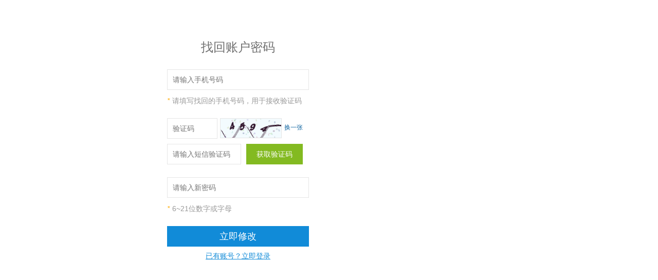

--- FILE ---
content_type: text/html; charset=utf-8
request_url: http://shop.hongyan.com.cn/Public/dlsForget/Tigh/z3fU/sid/0.html?pid=0
body_size: 2427
content:
<!DOCTYPE html>
<html lang="en">

<head>
	<meta charset="UTF-8">
	<meta http-equiv="Cache-Control" content="no-cache, no-store, must-revalidate" />
	<meta http-equiv="Pragma" content="no-cache" />
	<meta http-equiv="Expires" content="0" />
	<meta http-equiv="X-UA-Compatible" content="IE=edge,chrome=1" />
						<link rel="shortcut icon" href="/favicon.ico">
	<title>
		找回账户密码
	</title>
	<link rel="stylesheet" href="/Public/css/dist/component-min.css?v=202112172221222631324">
	<link rel="stylesheet" href="/Public/plugins/jbox/jbox-min.css?v=202112172221222631324">
	<!--  后端需要处理启小铺与微分销引用样式表 -->
			<link rel="stylesheet" href="/Public/css/dist/home/Public/common_login_reg.css?v=202112172221222631324">
	<style>
		.iconfont {
			width: 1em;
			height: 1em;
			vertical-align: -0.15em;
			fill: currentColor !important;
			overflow: hidden;
		}
	</style>
	<!-- 后台导航 -->
<script src="//at.alicdn.com/t/font_2102344_d3ukxomxe2n.js"></script>
<!-- scrm导航 -->
<script src="//at.alicdn.com/t/font_2648043_0hbvp9k8ead.js"></script>
<!-- erp版块 -->
<script src="//at.alicdn.com/t/font_2102492_zb8zb6kqdyq.js"></script>
<!-- 公共icon库 -->
<script src="//at.alicdn.com/t/font_2127235_b1ovxuklerp.js"></script>
<!-- 服务市场 -->
<script src="//at.alicdn.com/t/font_2155377_y36j8mnn5r.js"></script>
<!-- 营销板块 -->
<!--<script src="//at.alicdn.com/t/font_2240912_8tp6fv8h82l.js"></script>-->
<script src="//at.alicdn.com/t/font_2240912_weuzlf2mb3.js"></script>

<!--订单有礼/视频号-->
<!-- <script src="//at.alicdn.com/t/c/font_4125158_egsi94g6jpf.js"></script> -->
<!-- <script src="//at.alicdn.com/t/c/font_4125158_87b1q8pjfw9.js"></script> -->

<script src="//at.alicdn.com/t/c/font_2155377_7vquw89d15g.js"></script>
<script src="//at.alicdn.com/t/c/font_4125158_s9c2ukv1txg.js"></script>

<!-- 新导航 icon 原来的项目已经找不到了，新建了个项目存放福利平台之后的 icon 阿里巴巴对应的项目：微分销最新的 icon 存储  -->
<script src="//at.alicdn.com/t/c/font_3970278_wb50908uxad.js"></script>
<!-- 阿里巴巴对应的项目：微分销图标 -->
<!--<script src="//at.alicdn.com/t/c/font_4125158_vtkedrxepeh.js"></script>-->
<script src="//at.alicdn.com/t/c/font_4125158_smlurvoh6q.js"></script>
<!-- 改版菜单 icon 阿里巴巴对应的项目：微分销后台改版 icon -->
<script src="//at.alicdn.com/t/c/font_5106770_8tad4m7z46l.js"></script>




	
	<style>
		.login{
			top: 35%;
		}
	</style>

</head>

<body>
	
	<input type="hidden" id="j-isRegPage" value="2">

	<div class="login register">
		<div class="login-inner">
			<h1 class="login-title">找回账户密码</h1>
			<div class="login-item">
				<input type="text" class="clearError" id="ipt_account" placeholder="请输入手机号码" tabindex="1">
				<a href="javascript:;" class="clearIpt j-clearIpt"><i class="gicon-remove"></i></a>
			</div>

			<p class="reg-helper"><i>*</i>请填写找回的手机号码，用于接收验证码</p>
			<div class="clearfix mgb10">
				<div class="login-item code picode fl">
					<input type="text" class="clearError" id="code" placeholder="验证码" data-autohide="1" tabindex="3">
					<a href="javascript:;" class="clearIpt j-clearIpt"><i class="gicon-remove"></i></a>
				</div>
				<div class="code-img fl mgl5">
					<img src="/Public/verify" class="j-codeReresh" id="code-img-enti">
				</div>
				<div class="fl mgl5">
					<a href="javascript:;" class="j-codeReresh" id="code-refresh">换一张</a>
				</div>
			</div>
			<div class="clearfix mgb25">
				<div class="login-item code fl">
					<input type="text" class="clearError" id="ipt_code" placeholder="请输入短信验证码" data-autohide="1" tabindex="2">
					<a href="javascript:;" class="clearIpt j-clearIpt"><i class="gicon-remove"></i></a>
				</div>
				<a href="javascript:;" id="btn_sendCode" class="fl btn-getCode">获取验证码</a>
			</div>

			<div class="login-item">
				<input type="password" class="clearError" id="ipt_pwd" placeholder="请输入新密码" tabindex="3">
				<a href="javascript:;" class="clearIpt j-clearIpt"><i class="gicon-remove"></i></a>
			</div>

			<p class="reg-helper"><i>*</i>6~21位数字或字母</p>

			<div>
				<a href="javascript:;" class="login-btn" id="btn_registerOrUpdate" tabindex="4">立即修改</a>
			</div>

			<div class="login-locationnow">
				<a href="/Public/dlsLogin">已有账号？立即登录</a>
			</div>
		</div>
		<!--<p class="copyright"><span class="symbol">&copy;</span> 2026 <a href="http://cp.wifenxiao.com" target="_blank">微分销</a> 浙ICP备10006774号-17</p>-->
	</div>
	<!-- end login -->

	<div class="tooltips" data-origin="ipt_account" data-currentleft="0">
		<span class="tooltips-arrow tooltips-arrow-left"><em>◆</em><i>◆</i></span>
		<span class="tooltips-content">请输入手机号码</span>
	</div>

	<div class="tooltips" data-origin="ipt_pwd" data-currentleft="0">
		<span class="tooltips-arrow tooltips-arrow-left"><em>◆</em><i>◆</i></span>
		<span class="tooltips-content">请输入密码</span>
	</div>

	<div class="tooltips" data-origin="ipt_code" data-currentleft="0">
		<span class="tooltips-arrow tooltips-arrow-left"><em>◆</em><i>◆</i></span>
		<span class="tooltips-content">请输入短信验证码</span>
	</div>
	<div class="tooltips" data-origin="code" data-currentleft="0">
		<span class="tooltips-arrow tooltips-arrow-left"><em>◆</em><i>◆</i></span>
		<span class="tooltips-content">请输入验证码</span>
	</div>
	<!-- end tooltips -->


	<script type="text/j-template" id="tpl_hint">
		<div class="hint hint-<%= type %>"><%= content %></div>
	</script>
	<!-- end hint -->
	<script src="https://turing.captcha.qcloud.com/TCaptcha.js"></script>

	<script src="/Public/js/dist/lib-min.js?v=202112172221222631324"></script>
	<script src="/Public/plugins/jbox/jquery.jbox-min.js?v=202112172221222631324"></script>
	<script src="/Public/js/dist/component-min.js?v=202112172221222631324"></script>
	<script src="/Public/js/dist/home/Public/common_login_reg.js?v=202112172221222631324"></script>

	
	<script src="/Public/js/dist/home/Public/registerOrUpdate.js?v=202112172221222631324"></script>


	<!--[if lt IE 10]>
		<script src="/Public/js/jquery/jquery.placeholder-min.js"></script>
		<script>
		$(function(){
			//修复IE下的placeholder
			$('input').placeholder();
		});
		</script>
	<![endif]-->

	<script>
		$(function () {
			 
			 
					})
	</script>
	<!-- end session hint -->
</body>

</html>

--- FILE ---
content_type: text/css
request_url: http://shop.hongyan.com.cn/Public/css/dist/component-min.css?v=202112172221222631324
body_size: 81081
content:
.common_QV{background-image: url([data-uri]);}@charset "utf-8";.alert,dl,ul{list-style:none}.fl,.sec,.third{float:left}#qrcode,.bg_corl,.cursorPointer,.icon-notice,.left-menu dt,.third ul li{cursor:pointer}.linkadd p,pre{word-break:break-all}.alipay_account,.copylink-pretext,.header-welcome,.ovfEps{text-overflow:ellipsis;-o-text-overflow:ellipsis}*{margin:0;padding:0}a{text-decoration:none;color:#000;color:inherit}#tipLowFree a:hover,#tipLowIEVer a:hover,#urgency-content .link a,.a_hover:hover,.alert-notips:hover,.check-lists:hover{text-decoration:underline}h1,h2,h3,h4,h5,h6{font-size:100%}body,button,input,select,textarea{outline:0}body,html{height:100%;width:100%}body{font-weight:400;-webkit-user-select:auto!important;-webkit-font-smoothing:subpixel-antialiased}pre{white-space:pre-wrap}.copylink-pretext,.goods_status span,.header-welcome,.left-menu dd a,.ovfEps,.third ul li{white-space:nowrap}table{border-collapse:collapse;border-spacing:0}fieldset,img{border:none}textarea{resize:none}img{vertical-align:top}.hide{display:none!important}.opa{opacity:0!important;position:absolute!important}.clearfix:after{display:block;content:" ";height:0;visibility:hidden;clear:both}.fr{float:right}.block{display:block!important}.inline{display:inline!important}.inline-block{display:inline-block!important}.a_hover,.a_hover:hover{color:#4381e6}.ovfEps{overflow:hidden}.pd0{padding:0!important}.pdt3{padding-top:3px}.pdt4{padding-top:4px}.pdt5{padding-top:5px}.pdt10{padding-top:10px}.pdt20{padding-top:20px}.pdl15{padding-left:15px}.pdl110{padding-left:110px}.pdl120{padding-left:120px}.pdl130{padding-left:130px}.pdl180{padding-left:180px}.pdl190{padding-left:190px}.pdl400{padding-left:400px}.mgauto{margin-left:auto;margin-right:auto}.mgt0{margin-top:0}.mgt3{margin-top:3px}.mgt5{margin-top:5px}.mgt10{margin-top:10px}.mgt15{margin-top:15px}.mgt20{margin-top:20px}.mgt25{margin-top:25px}.mgt30{margin-top:30px}.mgt40{margin-top:40px}.mgt45{margin-top:45px}.mgt50{margin-top:50px}.mgb10{margin-bottom:10px}.mgb20{margin-bottom:20px}.mgb30{margin-bottom:30px}.mgr5{margin-right:5px}.mgr10{margin-right:10px}.mgr15{margin-right:15px}.mgl3{margin-left:3px}.mgl5{margin-left:5px}.mgl10{margin-left:10px}.mgl15{margin-left:15px}.mgl20{margin-left:20px}.mgl30{margin-left:30px}.mgl40{margin-left:40px}.mgl50{margin-left:50px}.mgl65{margin-left:65px}.mgl90{margin-left:90px}.mgl120{margin-left:120px}.mgl130{margin-left:130px}.mgl140{margin-left:140px}.mgl150{margin-left:150px}.mgl160{margin-left:160px}.mgl170{margin-left:170px}.mgl180{margin-left:180px}.mgl190{margin-left:190px}.bdrad5{border-radius:5px}.colorRed{color:red!important}.colorBlack{color:#000}.colorGray{color:#999}.colorGreen{color:#059305!important}.colorBlue{color:#4381e6}.colorOrange{color:#fa0}.txtCenter{text-align:center}.txtRight{text-align:right}.txtLeft{text-align:left}.vtalgMid{vertical-align:middle}.ftsize10{font-size:10px}.ftsize12{font-size:12px}.ftsize14{font-size:14px}.ftsize16{font-size:16px}.ftsize18{font-size:18px}.ftsize20{font-size:20px}.ftsize24{font-size:24px}.ftnormal{font-weight:400!important}.bold,.ftblod{font-weight:700}.italic{font-style:italic}.per5{width:5%}.per15{width:15%}.per25{width:25%}.per35{width:35%}.per45{width:45%}.per55{width:55%}.per65{width:65%}.per75{width:75%}.per85{width:85%}.per95{width:95%}.per10{width:10%}.per20{width:20%}.per30{width:30%}.per33{width:33%}.per40{width:40%}.per50{width:50%}.per60{width:60%}.per70{width:70%}.per80{width:80%}.per90{width:90%}.per100{width:100%}.w10{width:10px}.w20{width:20px}.w30{width:30px}.w40{width:40px}.w50{width:50px}.w60{width:60px}.w70{width:70px}.w80{width:80px}.w90{width:90px}.w100{width:100px}.w200{width:200px}.w300{width:300px}.w400{width:400px}.w500{width:500px}.w600{width:600px}.container,.header{width:100%}.h100{height:100px}.h200{height:200px}.h220{height:220px}.h300{height:300px}.h400{height:400px}.h500{height:500px}.h600{height:600px}.lh-normal{line-height:1.4em}.lh-large{line-height:1.6em}.lh-xlarge{line-height:1.8em}.ofx-a{overflow-x:auto}.ofy-a{overflow-y:auto}.label{display:inline-block;padding:3px 5px;margin:3px 3px 3px 0;background:#333;color:#fff;border-radius:3px}.label-gray{background:#eee;color:#666}.bt_g{padding-top:20px;border-top:1px solid #e7e7eb;margin-top:10px;text-align:center}.container,.inner{margin:0 auto}.cp-bodybox,body{background-color:#f2f2f2}body,pre{font-size:12px;font-family:Chinese Quote,-apple-system,BlinkMacSystemFont,PingFang SC,Hiragino Sans GB,Microsoft YaHei,Helvetica Neue,Helvetica,Arial,sans-serif,Apple Color Emoji,Segoe UI Emoji,Segoe UI Symbol}.v-color-0{color:#fe9f37!important}.v-color-1{color:#86d061!important}.v-color-2{color:#f56c6c!important}.v-color-3{color:#333!important}.clear{clear:both}.placeholder{color:#aaa}.header{height:80px;background:#fff;box-shadow:0 0 12px 0 rgba(0,0,0,.12)}.container,.header{min-width:1366px}.header-logo{display:block;height:24px;font-size:20px;overflow:hidden;margin-left:24px;text-align:center}.header-logo img{vertical-align:top}.container .inner.style_v2{position:relative;overflow:hidden;margin-right:8px}.container .inner .btn-leftMenuFold{position:absolute;left:227px;top:13px;width:14px;height:14px;background:url([data-uri]) center no-repeat;z-index:1}.container .inner .btn-leftMenuFold.hideStatus{left:5px}.header-welcome{text-align:right;width:78px;height:53px;line-height:53px;overflow:hidden}.header-welcome a{color:#fff}.header-welcome.showTime{line-height:normal;padding-top:10px;height:43px}.header-welcome i{font-style:normal;display:block;color:#ff0017;line-height:16px}.header-welcome span{font-family:Tahoma;font-size:14px;font-weight:700}.header-right{height:100%;position:relative;padding-left:15px}.header-ctrl{height:80px;align-items:center;display:flex}.header-ctrl-item{position:relative;margin-right:24px}.header-ctrl-item.newVersion .icon-new{position:absolute;right:-15px;font-size:24px;top:-12px;color:#F56C6C}.header-ctrl-item.newVersion>a{border-radius:30px;color:#053DC8;z-index:100;font-size:12px;background:rgba(5,61,200,.05);box-shadow:0 2px 0 0 rgba(0,0,0,.02);width:84px;height:24px;display:flex;align-items:center;justify-content:center}.header-ctrl-item.newVersion a .icon-rocket{font-size:16px;margin-right:4px}.header-ctrl-item.lbname{margin-right:24px!important}.header-ctrl-item.lbname .header-ctrl-item-parent .icon-top-arrow{color:#999}.header-ctrl-item>a{position:relative;color:#000;display:block;text-align:center;font-size:14px}.header-ctrl-item .shop-img{width:32px;height:32px;display:inline-block;border-radius:50%;box-shadow:0 0 2px 0 #00040;vertical-align:top;background-size:cover;background-position:center;margin-right:8px}.header-ctrl-item .name{max-width:100px;white-space:nowrap;overflow:hidden;text-overflow:ellipsis;display:inline-block;color:#333;line-height:30px}.header-ctrl-item>a .system-numbertip{position:absolute;right:-8px;top:-8px;width:16px;height:16px;line-height:16px;text-align:center;color:#fff;background-color:red;border-radius:50%;font-size:12px;font-style:normal}.header-ctrl-item-parent i.white{background:url([data-uri]) no-repeat;display:inline-block;height:23px;margin-right:2px;vertical-align:initial;background-position-y:0}.header-ctrl-item-parent i{display:none}.header-ctrl-item-children{display:none;position:absolute;top:45px;right:22px;width:240px;z-index:99;border-radius:5px;background:#fff;filter:progid:DXImageTransform.Microsoft.Shadow(color='#ededed', Direction=135, Strength=5);-moz-box-shadow:0 5px 12px rgba(0,0,0,.1);-webkit-box-shadow:0 5px 12px rgba(0,0,0,.1);box-shadow:0 5px 12px rgba(0,0,0,.1);-moz-transition:all .2s linear;-webkit-transition:all .2s linear;-o-transition:all .2s linear;transition:all .2s linear}.triangle-up:after,.triangle-up:before{display:inline-block;background:0 0;position:absolute;content:""}.header-ctrl-item-children .triangle-up{width:0;height:0;border-left:8px solid transparent;border-right:8px solid transparent;border-bottom:8px solid #fff;position:absolute;top:-8px;right:20px}.triangle-up:before{width:186px;height:42px;top:-34px;right:0}.triangle-up:after{width:45px;height:12px;top:-4px;left:-1px}.header-ctrl-item.show .header-ctrl-item-children{display:block}.header-ctrl-item-children li{padding:0 16px;position:relative;margin:8px 0;font-size:12px;height:45px;line-height:45px}.header-ctrl-item-children .account{padding:0 16px 10px}.header-ctrl-item-children .account .account-info:first-child{border-top:1px solid #E3E3E3;padding-top:10px}.header-ctrl-item-children .account .account-info{height:46px;line-height:46px;font-size:14px}.header-ctrl-item-children .account .account-info .txt{color:#053DC8}.icon-notice{position:relative;display:inline-block}.icon-notice .iconfont{font-size:24px;color:#666}.icon-notice .numbertip{height:18px;line-height:18px;font-size:12px;padding:0 6px;background:#FF4D4F;opacity:1;border-radius:9px;color:#fff;position:absolute;left:8px;top:-5px}.header-ctrl-item-children .logout{font-size:18px}.header-ctrl-item-children .tuiguang{font-size:16px;color:#D6AF7B;margin-right:8px}.header-ctrl-item-children .tuiguangText{color:#D6AF7B}.header-ctrl-item-children li:hover{background:#F0F3FC}.header-ctrl-item-children li:hover .icon-top-arrow,.header-ctrl-item-children li:hover a{color:#053DC8}.header-ctrl-item-children li .ac_icon{background-image:url(/Public/images/home/new_h_icon.png);width:21px;height:21px;display:inline-block;vertical-align:middle;margin-right:7px;margin-top:10px;background-repeat:no-repeat;transform:rotate(180deg)}.header-ctrl-item-children li:hover .ac_icon{background-image:url(/Public/images/home/new_h_icon2.png)}.header-ctrl-item-children li .ac_icon.ac_icon_make{height:20px;margin-right:8px;margin-left:-1px;background-image:url([data-uri])}.header-ctrl-item-children li:hover .ac_icon.ac_icon_make{background-image:url([data-uri])}.ac_icon.ac_icon_update{background-position:-25px -102px}.ac_icon.ac_icon_help{background-position:-71px -102px}.ac_icon.ac_icon_notice{background-position:-277px -102px}.ac_icon.ac_icon_order{background-position:-48px -102px}.ac_icon.ac_icon_set{background-position:-95px -102px}.ac_icon.ac_icon_password{background-position:-71px -102px}.ac_icon.ac_icon_logout{background-position:-119px -102px}.header-ctrl-item-children li .system-numbertip{position:absolute;right:0;top:0;width:16px;height:16px;line-height:16px;text-align:center;color:#fff;background-color:red;border-radius:50%;font-size:12px;font-style:normal}.left-menu dt,.member_down{position:relative}.header-ctrl-item-children li.w_bor{width:3px;height:18px;margin-top:12px;border-right:1px solid #e2e2e2;margin-right:3px}.header-ctrl-item-children li:last-child{border-bottom:none}.header-ctrl-item-children a{display:block;font-size:14px;color:#333}.header-ctrl-subnav{padding:5px 0 5px 5px;margin-left:50px}.header-ctrl-subnav .header-ctrl-item{position:relative;border-color:#fff;margin-right:0}.header-ctrl-subnav .header-ctrl-item.show{border-color:#999}.header-ctrl-subnav .header-ctrl-item>a{width:auto;padding:0 10px;text-align:center;color:#666;background:0 0;font-weight:700;height:20px;line-height:20px;font-size:16px}.header-ctrl-subnav .header-ctrl-item:first-child>a{border-left:1px solid #999}.header-ctrl-subnav .header-ctrl-item>a:hover{color:#0279CB}.header-ctrl-subnav .header-ctrl-item-children{width:90px;border-color:#999}.header-ctrl-subnav .header-ctrl-item-children a{padding:0 5px;font-weight:700}.header-nav{margin-left:24px;max-height:80px}.header-nav-list a{display:block;font-size:14px;text-align:center;-webkit-transition:all .1s linear;-moz-transition:all .1s linear;transition:all .1s linear;color:#666;overflow:hidden;min-width:40px;padding:0 8px;margin-right:8px}.member_down:hover .member_down_box{display:block}.member_down em{background:url([data-uri]) center no-repeat;width:10px;height:10px;display:inline-block;margin-left:2px}.content-left{width:295px;display:inline-block;overflow:hidden;margin-right:9px;height:100%;background:#F0F3FC;box-sizing:border-box;box-shadow:0 0 12px 0 rgba(0,0,0,.12);margin-top:10px}.content-left.content-left-home{background:#fff;border-top:1px solid #e4e4e4;width:152px;min-height:980px}.content-left.content-left-home::-webkit-scrollbar{width:0}.left-menu{font-size:14px}.menu-title{display:flex;align-items:center;color:#053DC8;font-size:16px;height:40px;border-bottom:1px solid #F0F3FC;font-weight:700;width:122px;margin:auto}.search-draw-result,.search-draw-result-item{font-weight:400;font-size:14px}.menu-title svg{font-size:24px;margin-right:4px}.left-menu dt{color:#333;font-size:14px;min-height:56px;line-height:56px;display:flex;align-items:center;padding-left:30px}#System-Left dl:last-child dt::after,.left-menu dt.hover::after{display:none}.left-menu dt::after{content:"";width:84px;height:1px;position:absolute;background:#F0F3FC;left:50%;transform:translateX(-50%);bottom:0}.search-draw-box,.search-draw-cont{position:fixed;top:0;bottom:0;overflow:hidden}.left-menu dt.active,.left-menu dt.hover,.left-menu dt:hover{background:linear-gradient(90deg,#FAFCFF 2.16%,#F0F3FC 100%);color:#053DC8}.left-menu dt.active .iconfont,.left-menu dt.hover .iconfont,.left-menu dt:hover .iconfont{color:#053DC8}.left-menu dt i,.left-menu dt span{vertical-align:middle}.left-menu dt a{display:block}.left-menu dt a span{margin-left:3px}.left-menu dd a{display:block;padding:0 0 0 49px;width:auto;overflow:hidden;text-overflow:ellipsis;word-wrap:normal;color:#666;line-height:28px;font-size:12px;-webkit-transition:all .1s linear;-moz-transition:all .1s linear;transition:all .1s linear}.left-menu dd a:hover{background-color:#F0F3FC;color:#053DC8}.left-menu dd.active a,.left-menu dd.active a:hover{background-color:#053DC8;color:#fff}.search-draw{padding:20px 23px 15px}.search-left-box{max-width:106px;height:34px;line-height:34px;border:1px solid #CCC;opacity:1;border-radius:2px;text-align:center;color:#999;cursor:pointer}.search-draw-box{left:0;right:0;margin:0;background:rgba(0,0,0,.4);opacity:1;z-index:999}.search-draw-cont{width:400px;box-sizing:border-box;background-color:#fff;display:flex;flex-direction:column;box-shadow:0 8px 10px -5px rgba(0,0,0,.2),0 16px 24px 2px rgba(0,0,0,.14),0 6px 30px 5px rgba(0,0,0,.12)}.search-draw-top{border-bottom:1px solid #E9E9E9}.search-draw-top-tip{width:100%;height:50px;line-height:50px;background:#FAFAFA;color:#999;font-size:14px;padding-left:20px;box-sizing:border-box}.search-draw-close,.search-draw-input,.search-draw-input input,.search-draw-top-left{height:80px;line-height:80px}.search-draw-close{width:70px;text-align:center;background:#F0F8FF;font-size:14px;color:#053DC8}.search-draw-close:hover{color:#fff;background-color:#053DC8}.search-draw-top-left{width:calc(100% - 70px)}.search-draw-input{opacity:1;padding:0 0 0 16px;box-sizing:border-box;margin:0 auto}.search-draw-input span{font-size:24px;color:#053DC8;display:inline-block}.search-draw-input input{width:calc(100% - 40px);padding-left:15px;font-size:16px}.search-draw-input input[type=text]{border:0}.search-draw-main{width:100%;height:calc(100% - 80px);overflow-y:scroll;box-sizing:border-box}.search-draw-nodata,.search-draw-nosearch{text-align:center;font-size:16px;color:#999;padding-top:30px}.search-draw-nodata img,.search-draw-nosearch img{width:110px;height:110px;margin-bottom:20px}.search-draw-result-item{padding:0 30px;margin-bottom:11px;line-height:84px;color:#999;height:84px;border-bottom:1px solid #E9E9E9}#System-Left,.third{padding:15px 0}.search-draw-result-item:hover{background-color:#FAFAFA}.search-draw-result-item a{color:#053DC8}.search-color{background-color:#CCEDFF;color:#333}.sec{width:144px;box-sizing:border-box;border-left:none;background:#fff}dl.clearBot{height:921px}.third,.third .third_box ul{height:100%}.third{width:151px;left:108px;overflow:hidden;box-sizing:border-box}.third.enter{position:absolute;z-index:1000;background:rgba(248,248,248,.98);left:132px;border-right:1px solid #e4e4e4}.third.enter.clone,.third.fix{position:fixed;top:0}.third.enter.clone{left:152px}.third .third_box{margin-right:0;height:100%;overflow-y:scroll;overflow-x:hidden;overflow:-moz-scrollbars-none}.third .third_box .j_slide_menu{width:131px!important;color:#666}.third .third_box .j_slide_menu span{margin-left:10px}.third .third_box::-webkit-scrollbar{width:0;opacity:0;-webkit-overflow-scrolling:touch}.third ul li{text-align:left;color:#000;font-size:14px;line-height:30px;padding:0 10px;width:fit-content;min-width:98px}.bg_corl,.footer{text-align:center}.third ul li::selection{background-color:#fff}.third .slide-v4 ul li{margin:5px 0 5px 5px}.third ul>a{padding:5px 10px;display:block}.third ul li em.icon_down{pointer-events:none;transform:rotate(0);transition:all .1s ease;width:12px;height:12px;display:inline-block;background:url(/Public/images/icon_left_menu/icon_down.png) center no-repeat;background-size:100% auto;float:right;margin-top:9px}.third ul li.rotate em.icon_down{transform:rotate(-90deg)}.third ul a:hover .third_menu,.third ul li.active,.third ul li.third_menu:hover{color:#053DC8;background:rgba(5,61,200,.1);border-radius:4px}.slide-v4{margin-left:25px;border-left:1px solid #E5E5E5}.slide-v4 li{margin:5px 0 5px 5px;min-width:90px!important}.slide-v4 li:hover{background:rgba(74,134,255,.1);color:#053DC8;border-radius:4px}.bg_corl{width:80px;height:28px;background:rgba(242,242,242,.9);margin:0 auto;padding:0 4px;border-radius:2px;display:flex;flex-direction:row;justify-content:space-around;position:absolute;bottom:2%;left:169px;opacity:0;z-index:-1}.bg_corl:hover{background:rgba(230,230,230,.9)}.bg_corl img{width:24px;margin:2px 0}.bg_corl p{display:inline;color:#999;line-height:28px;font-size:13px}.left-menu.shop_13 .subshop_7{position:relative;z-index:9}.shop_13 .icon_hot{display:block;width:28px;height:28px;position:absolute;z-index:99;right:12px;top:-2px;background-image:url([data-uri]);background-repeat:no-repeat;background-position:0 0;background-size:100% auto}.sub_cog .subshop_7.active .icon_hot{display:none}.content-right-box{min-height:660px;overflow:hidden;background:#f2f2f2;box-sizing:content-box;position:relative;padding-bottom:56px;margin-top:10px}.content-left.fix{position:fixed;top:0;left:0;z-index:22}.content-right{padding:19px 20px 26px;background:#fff}.content-right-title{font-size:14px;line-height:14px;padding:10px 0 15px;font-weight:700}.content-right-title:before{content:"";display:inline-block;width:4px;height:14px;margin-bottom:-2px;margin-right:5px;background:#053DC8}.content-right-title>input{margin-left:2px;height:14px;width:14px;vertical-align:text-bottom;margin-bottom:2px;margin-bottom:-2px\9}.zh_infor_box{padding:20px 20px 22px;background:#fff;border:1px solid #e4e4e4;margin:0 5px 10px;-moz-box-sizing:border-box;-webkit-box-sizing:border-box;box-sizing:border-box;position:relative}.zh_infor_box .zh_infor_tt{position:relative;width:100%;height:32px;line-height:32px;color:#393d49;font-size:14px}.zh_infor_box .zh_infor_tt .itt{font-weight:600}.zh_infor_box .zh_infor_tt .lit_icon{width:4px;height:14px;display:inline-block;margin-bottom:-2px;background:#053DC8}.footer{padding:15px 0;line-height:26px;font-size:12px;color:#666;background:0 0;width:100%;position:absolute;bottom:0}#tipLowFree h4,#tipLowIEVer h4,.cst_h3{font-size:14px}#qrcode,.gotop{display:none;position:fixed;left:0}.info-table li{width:30%;margin-right:1%;line-height:34px}.info-table li.long{width:auto}.table-loading{width:330px;margin:35px auto 0}.gotop{bottom:60px;width:31px;height:31px;background:url([data-uri]) 0 -31px no-repeat;z-index:999}.gotop:hover{background-position:0 0}#tipLowFree,#tipLowIEVer{border-radius:0;margin:0;line-height:1.8em}#tipLowFree a,#tipLowIEVer a{color:#0279CB;margin:0 3px;font-weight:700}.cst_h3{line-height:16px;border-left:3px solid #053DC8;padding-left:5px;font-weight:700;color:#333}#qrcode{top:0;width:100%;height:100%;background:rgba(0,0,0,.4);z-index:999999}#qrcode .qrcode-btn,#qrcode img{position:absolute;left:50%;top:50%}#qrcode img{margin:-100px 0 0 -100px;width:200px;height:200px;z-index:9999999}#qrcode .qrcode-btn{display:block;margin:-120px 0 0 100px;width:14px;height:14px}.goodsList{width:480px}.goodsList a,.goodsList-img,.goodsList-info{display:inline-block;vertical-align:middle}.goodsList-img{width:50px;height:50px;padding:1px;border:1px solid #ccc;overflow:hidden}.goodsList-img img{width:50px;height:auto}.goodsList-info{width:320px}.goodsList-info p{width:100%;height:32px;overflow:hidden}.goodsList li{padding:2px 0;border-bottom:1px solid #ccc}.prize-divider-title{position:relative;height:30px;line-height:30px;text-align:center}.prize-divider-title i{display:block;position:absolute;top:14px;left:0;width:100%;height:0;font-size:0;border-bottom:1px solid #ccc;z-index:1}.prize-divider-title span{position:relative;display:inline-block;background-color:#F8F8F8;color:#999;z-index:11}.uploadify-button,.uploadify:hover .uploadify-button{background-color:transparent!important}.copylink-pretext{display:inline-block;max-width:500px;overflow:hidden}.copylink-pretext.max300{max-width:300px}.uploadify-button{border:none!important;border-radius:0!important;padding:0!important}.img-list li,.img-list-cimg li,.imgpicker-list li{padding:1px;margin:0 10px 10px 0;background-color:#fff;position:relative;border:1px solid #ccc;float:left;overflow:hidden;text-align:center;cursor:pointer}#ImgPicker{width:670px}.img-list li,.img-list-cimg li{width:60px;height:60px}.imgpicker-list li{width:120px;height:90px}.goods_status{position:relative;width:60px;height:60px}.goods_status span{position:absolute;bottom:0;left:0;right:0;background:rgba(0,0,0,.5);color:#fff;overflow:hidden;text-overflow:ellipsis}.img-list li a,.img-list-cimg li a{display:block;width:60px}.img-list li img,.img-list-cimg li img{width:60px;height:auto;vertical-align:middle}.j-imglistPanel .img-list li img,.j-imglistPanel .img-list-cimg li img{display:block;vertical-align:0}.audio-flag,.img-list .video{height:66px;position:relative}.audio-name,.video-name{height:24px;line-height:24px;overflow:hidden;position:relative;z-index:11}.j-edit-name{display:none;height:24px;line-height:24px;width:100%;position:absolute;z-index:33;left:0;top:0;background-color:#fff}.j-edit-name input{height:22px;line-height:22px;width:80px;border:1px solid #ccc;vertical-align:0;float:left}.j-edit-name .j-getAudioName{width:32px;height:22px;line-height:22px;padding:0;float:right}.j-get-edit-name{display:none;width:100%;height:100%;position:absolute;left:0;top:0;background-color:#ccc}.img-list li i.gicon-pencil.edit-img-name,.img-list-cimg li i.gicon-pencil.edit-img-name{background-image:url(/Public/images/gicon_black.png);background-position:0 -72px;width:14px;height:14px;vertical-align:-2px;background-repeat:no-repeat;top:30px;left:75px}.audio-name:hover .j-get-edit-name{display:block}.img-list-overlay{display:none;position:absolute;top:0;left:0;width:100%;height:100%;background:rgba(0,0,0,.5);z-index:10}.img-list-overlay-check{position:absolute;display:none;width:30px;height:30px;line-height:30px;left:50%;top:50%;margin:-15px 0 0 -15px;background:url([data-uri]) center center no-repeat #053DC8;border-radius:30px;z-index:67}.goods-drag{border:1px dashed #053DC8!important}.goods-drag:before{content:"+";display:block;line-height:60px;font:700 12px/60px "microsoft yahei";color:#053DC8;text-align:center}.img-list-btndel,.img-move{display:none;position:absolute;z-index:11;top:50%}.img-list-btndel{cursor:pointer;left:50%;width:26px;height:26px;line-height:26px;text-align:center;-webkit-transform:translate(-50%,-50%);-moz-transform:translate(-50%,-50%);-ms-transform:translate(-50%,-50%);-o-transform:translate(-50%,-50%);transform:translate(-50%,-50%)}.img-move{width:16px;height:16px;margin-top:-6px;background-image:url([data-uri]);background-repeat:no-repeat;background-size:30px auto}.img-move-left{left:0;background-position:0 0}.img-move-right{background-position:right 0;right:0}.img-list li.selected .img-list-overlay,.img-list li.selected .img-list-overlay-check,.img-list li:hover .img-list-btndel,.img-list li:hover .img-list-overlay,.img-list li:hover .img-move,.img-list-cimg li.selected .img-list-overlay,.img-list-cimg li.selected .img-list-overlay-check,.img-list-cimg li:hover .img-list-btndel,.img-list-cimg li:hover .img-move,.promotion-img:hover .img-list-btndel,.promotion-img:hover .img-move{display:block}.img-list li.img-list-add,.img-list-cimg li.img-list-img{background:#fff;border:1px dashed #999;color:#999;font:700 46px/60px arial;cursor:pointer}.imgpicker-actionPanel{padding-top:10px;border-top:1px solid #ddd}#imgpicker_upload_input-button{background:#fff!important;border:1px dashed #999!important;color:#999!important;text-shadow:none!important;font:700 46px/60pxarial!important}#imgpicker_upload_input-queue{float:left;position:static!important;top:auto!important;left:auto!important}.imgpicker-list,.uploadifyPanel{min-height:310px}.uploadifive-button{display:inline-block;background:#fff;border:0;color:#999;text-shadow:none;border-radius:0;padding:0;font:700 46px/60pxarial;cursor:pointer}#uploadifive-imgpicker_upload_input~.uploadifive-queue .uploadifive-queue-item,.uploadifive-queue-item{padding:10px}.uploadifive-button:hover{background:#fff}.uploadifive-button input{cursor:pointer}.uploadifive-queue{float:left;position:static;top:auto;left:auto}.uploadifive-queue-item .close{background-position:center}#uploadifive-imgpicker_upload_input{display:block;background:#fff;border:1px dashed #999;border-radius:0;font-size:40px;font-weight:400;color:#999}#uploadifive-imgpicker_upload_input~.uploadifive-queue{position:absolute;width:360px;right:10px;top:40px;left:auto;z-index:999}#uploadifive-uploadfile,#uploadifive-uploadfile2{border-radius:2px;vertical-align:0;background:#053DC8;border:1px solid #053DC8}#btn_import,#btn_import2,.btn.btn-download-template{margin:0;vertical-align:top}.game-list li a,.header_mail,.modulePicker-list li a{vertical-align:middle}#uploadifive-j-upload-queue,#uploadifive-uploadfile-queue,#uploadifive-uploadfile2-queue{position:absolute;top:35px;left:0;margin-bottom:1em;width:100%}#uploadifive-j-upload-queue .uploadifive-queue-item,#uploadifive-uploadfile-queue .uploadifive-queue-item,#uploadifive-uploadfile2-queue .uploadifive-queue-item{background-color:#f5f5f5;-webkit-border-radius:3px;-moz-border-radius:3px;border-radius:3px;font:11px Verdana,Geneva,sans-serif;margin-top:5px;max-width:350px;padding:10px}.game-list li,.modulePicker-list li{line-height:24px;padding:10px 0;border-bottom:1px solid #ddd}#GamePicker,#GoodsAndGroupPicker,#MgzAndMgzCate,#ModulePicker{width:650px}.gagp-goodslist,.gagp-grouplist,.game-list,.mgz-list,.modulePicker-list{min-height:440px}.game-list,.modulePicker-list{min-height:310px}.modulePicker-list-title{height:24px;line-height:24px;width:580px}.gagp-goodslist li{padding:3px 0;border-bottom:1px solid #ddd}.gagp-goodslist .table-item-info{width:510px}.gagp-grouplist li,.mgz-list li{padding:5px 0;line-height:30px;border-bottom:1px solid #ddd}.labelList li{float:left;margin:0 10px 10px 0;padding:2px 6px;border-radius:2px;background-color:#053DC8;color:#fff}.labelList li span{margin-right:5px}.labelList li i{margin:0;cursor:pointer}.account_inbox_switch{width:35px;height:28px;line-height:28px;text-align:center;position:absolute;left:0;top:24px}.account_inbox_switch .system-numbertip{color:#fff;background:red;position:absolute;top:2px;right:-1px;width:14px;display:inline-block;height:14px;border-radius:8px;font-size:10px;line-height:14px;font-style:inherit}.header_mail{width:21px;height:17px;display:inline-block;line-height:100px;overflow:hidden;background-size:100% 100%}.header_mail span.act{width:6px;height:6px;display:block;border-radius:50%;text-align:center;position:absolute;right:6px;top:6px;background:red}#gonggao{width:700px;height:500px;z-index:999;position:fixed;transform:translate(-50% ,-50%);top:-700px;left:50%;background:#fff;border-radius:10px;-webkit-box-shadow:0 2px 10px 1px rgba(0,0,0,.3);box-shadow:0 2px 10px 1px rgba(0,0,0,.3)}.fixedBar,.fixedBar .fixedBar-btn{box-shadow:0 0 9px 0 rgba(0,0,0,.2)}#gonggao .gonggao_tt{color:#666;font-size:14px;line-height:36px;padding:10px;border-radius:6px 6px 0 0;font-weight:600;border-bottom:1px solid #e0e1e1}#gonggao .gonggao_tt .gicon_gg_up{width:20px;height:18px;display:inline-block;background:url([data-uri]) no-repeat;margin-bottom:-3px;margin-right:3px}#gonggao .gonggao_tt .gound_close{width:20px;height:20px;display:inline-block;background:url([data-uri]) no-repeat;margin:5px 0}#gonggao .gonggao_cent{height:380px;overflow:hidden}#gonggao .gonggao_cent .gonggao_cent_tt{text-align:center;font-size:20px;color:#053DC8;line-height:50px}#gonggao .gonggao_cent .gonggao_cent_cent{color:#525252;line-height:1.7em;padding:20px;height:360px;overflow:auto}.gonggao_cent_cent .gonggao_list_sign{display:inline-block;width:30px;height:30px;background:#74C608;border-radius:50%;text-align:center;line-height:30px;font-size:15px;color:#fff;position:relative;z-index:100;font-style:italic;font-weight:600}.gonggao_cent_cent pre{white-space:pre-wrap;width:600px;display:inline-block;vertical-align:top;position:relative;border-left:1px dashed #74C608;min-height:44px;top:6px;left:-18px;font-size:15px;padding-left:20px;padding-bottom:10px;color:#5b5b5b}.gonggao_cent_cent pre:last-child{border-left:1px dashed transparent}#gonggao .gonggao_href{height:60px;border-top:1px solid #e0e1e1;line-height:60px;text-align:center}#gonggao .gonggao_href .btn-notice{background:#053DC8;color:#fff;margin-right:10px}#gonggao .gonggao_href a{padding:10px;color:#053DC8;border:1px solid #053DC8;border-radius:6px}.codeimg{display:inline-block;width:auto}.linkadd{position:relative;overflow:hidden;padding-left:20px}.linkadd p{line-height:30px;font-size:15px;color:#000}.btnlst{margin-top:35px}.noadd{font-size:22px;color:#777}.sup-right-title{font-size:14px;margin-top:30px}.sups_tub{width:100%;position:relative}.sups_tub .tabs_a{float:left;padding:10px;margin-right:10px;display:inline-block;text-align:center;background-color:#ebebeb;color:#666;min-width:100px;margin-top:10px;font-size:14px}.sups_tub .tabs_a.active{color:#FFF;background:#43BA1F}.fixedBar{position:fixed;top:75px;right:-999px;z-index:3}.fixedBar .fixedBar-btn{position:absolute;display:block;width:30px;height:30px;background:url([data-uri]) 7px center no-repeat #fff;border-radius:50%;top:15px;left:-15px;z-index:1}.fixedBar.show .fixedBar-btn{background:url([data-uri]) 5px center no-repeat #fff}.fixedBar ul{position:relative;display:block;padding:5px;background:#fff;z-index:2}.fixedBar ul li{display:block;line-height:20px;text-align:center;background:#ddd;margin-bottom:5px;border-radius:2px}.fixedBar ul li:last-child{border-bottom:0}.fixedBar ul li a{display:block;color:#333;font-size:12px;padding:2px 4px}.fixedBar ul li.cur,.fixedBar ul li:hover{background-color:#0171BD}.fixedBar ul li.cur a,.fixedBar ul li:hover a{color:#fff}.order-tip-box{width:400px;z-index:999999999;position:fixed;bottom:-270px;right:10px;background:#fff;border-radius:0 0 4px 4px;-webkit-box-shadow:0 0 10px 1px rgba(0,0,0,.2);box-shadow:0 0 10px 1px rgba(0,0,0,.2);border-top:2px solid #0D87D8;overflow:hidden}.order-close{position:absolute;right:10px;top:10px;display:block;width:14px;height:14px;background:url([data-uri]) no-repeat;z-index:999999}.order-con{position:relative;height:130px}.order-img{width:130px;height:130px;border-right:solid 1px #f2f2f3;margin-right:16px;text-align:center;background:#FCFCFD}.order-img img{width:76px;margin-top:22px}.order-info{padding:10px}.order-info h2{font-size:14px;line-height:24px}.order-info p.order-no{line-height:24px;color:#666;font-size:14px;max-height:40px;overflow:hidden}.order-info .order-price{line-height:20px;color:#919191}.check-lists{position:absolute;bottom:10px;right:10px}.check-lists:hover{color:#053DC8}.scrollNotice{width:400px;padding:16px 0;margin-left:10px}.scrollNotice span.ico{background-image:url([data-uri]);background-repeat:no-repeat;background-size:100%;background-position:center center;width:15px;height:20px;margin-right:5px}.notice-txt,.scrollNotice li{width:320px;height:20px;overflow:hidden}.scrollNotice span.txt{line-height:20px;color:#053DC8}.notice-txt{cursor:pointer}.scrollNotice li{line-height:20px;white-space:nowrap;text-overflow:ellipsis}.scrollNotice .bx-controls{display:none!important}#tip_box{width:380px;height:180px;z-index:999;position:fixed;bottom:-186px;right:3px;background:#f1efef;border-radius:6px;-webkit-box-shadow:-2px -2px 5px 1px rgba(0,0,0,.3);box-shadow:-2px -2px 5px 1px rgba(0,0,0,.3)}.comCollege_box,.comCollege_icon .comCollege_icon_hd,.mina,.pc_fenmob{position:relative}#tip_box .tip_box_tt{height:36px;background:#053DC8;color:#FFF;font-size:14px;line-height:36px;padding:0 10px;border-radius:6px 6px 0 0}#tip_box .tip_box_tt .gound_close{width:20px;height:20px;display:inline-block;background:url([data-uri]) no-repeat;margin:8px 0}.tip_box_cent_txt{font-size:14px;line-height:24px;padding:20px}.color-picker-select{display:inline-block;vertical-align:middle;width:28px;height:28px;background:url([data-uri]) center no-repeat #fff}.jbox-urgencyPopup,.jbox-urgencyPopup .jbox-title{background:#f52525!important}.jbox-urgencyPopup .jbox-title{border-bottom:1px solid #eb6565!important;color:#fff!important}.jbox-urgencyPopup .jbox-close{background:url([data-uri]) no-repeat}#urgency-content,#urgency-content a{color:#fff;font-size:14px}#urgency-content .con{line-height:1.8em}#urgency-content .link{padding-top:15px}#urgency-content .link a{color:#ffea00}#urgency-content .confirm{padding-top:35px;text-align:center;color:#ffea00}#urgency-content .actions{padding-top:25px;text-align:center}.floatBox-width{width:630px}.fenmob_title{font-size:16px;color:#010101;margin-top:20px;padding:0 27px}.fenmob_content{margin-top:30px;margin-bottom:30px;padding:0 27px}.fenmob_logo{width:105px;display:inline-block;vertical-align:top}.fenmob_content .fenmob_logo img{width:100%}.fenmob_contents{display:inline-block;width:300px;padding-left:20px}.content_top{font-size:14px;color:#010101;line-height:50px}.content_bottom{font-size:12px;color:#3E3E3E;line-height:20px}.j-alipay{background-color:#053DC8!important;border-color:#053DC8!important;font-size:16px!important;padding:3px 35px!important;margin-bottom:50px!important;border-radius:6px!important}.pc_fenmob{background:0 0;color:#fff!important}.header-nav-list a.pc_conCollege{transition:none;-webkit-transition:none;-moz-transition:none}.header-nav-list li a p.pc_fenmob_bg{display:inline-block;height:28px;line-height:28px;border-radius:5px;padding:0 21px;background:#c765ff;font-size:12px;margin-left:-26px}.header-nav-list li a p.mina_bg,.header-nav-list li a.pc_conCollege p{height:28px;line-height:28px;padding:0 15px;font-size:12px;display:inline-block;border-radius:5px}.pc_fenmob_bg:hover{background:#ff6c00}.header-nav-list li a p:hover{color:#053DC8}.header-nav-list li a p.mina_bg{background:#7065ff;margin-left:-21px}.mina_bg:hover{background:#6cab24}.mina{background:0 0;color:#fff!important;margin-left:8px}.header-nav-list li a.pc_conCollege p{background:#ff6969;color:#fff;margin-left:-26px}.header-nav-list li a.baopin{margin-top:14px;width:110px;height:30px;color:red;background:url(/Public/img/baopin.png) no-repeat}.pc_conCollege p:hover{background:#ff9e20}.content_logo,.content_logo img{width:100%}.conetnt_info{width:100%;text-align:center;margin-top:20px}.conetnt_info_top{font-size:16px}.conetnt_info_top span{color:#D76204}.info_tel{font-family:tahoma;font-size:26px;padding-left:8px}.conetnt_info_bottom{width:100%;color:#4E4E50;font-size:14px;text-align:center}.info_bottom{width:480px;display:inline-block;margin-top:25px;text-align:left;line-height:20px}.sqbottom_logo{width:100%;margin-bottom:30px}.sqbottom_logo img{width:100%}.comCollege_box{top:50%;padding:0 20px;text-align:center}.comCollege_txt{font-size:13px;font-family:"Microsoft YaHei",Arial,sans-serif;text-align:left;line-height:23px;padding:0 10px;margin-top:10px}.comCollege_img{width:600px;height:312px}.comCollege_btn{display:inline-block;width:200px;height:55px;line-height:55px;font-size:18px;color:#fff;background:#f57608;border-radius:5px;margin-top:20px}.comCollege_icon{margin-top:25px}.comCollege_icon .comCollege_icon_hd:after{content:"";position:absolute;top:8px;left:5%;width:90%;height:1px;border-top:.05rem solid #e6e4e4}.jbox-title-txt p{position:absolute;top:120px;left:215px;font-size:11px;line-height:21px;width:195px;text-align:center;color:#4fc8c9;font-weight:lighter}.comCollege_icon .comCollege_icon_hd span{position:relative;z-index:10;font-size:16px;color:#0076ba;font-weight:700;background:#fff;padding:0 10px}.comCollege_icon .comCollege_icon_p{margin-top:15px;font-size:11px;color:#606060;margin-bottom:25px}.comCollege_icon ul li{width:33.33%;float:left}.comCollege_icon ul li img{width:80px;height:80px;margin-bottom:10px}.comCollege_icon ul li p{font-size:13px;color:#333}.jbox-close.rotate{-webkit-transition:-webkit-transform 1s ease-out;-moz-transition:-moz-transform 1s ease-out;-o-transition:-o-transform 1s ease-out;-ms-transition:-ms-transform 1s ease-out;transition:transform 1s ease-out}.jbox-close.rotate:hover{-webkit-transform:rotateZ(180deg);-moz-transform:rotateZ(180deg);-o-transform:rotateZ(180deg);-ms-transform:rotateZ(180deg);transform:rotateZ(180deg)}.member_down_box{display:none;width:100px;line-height:35px;position:absolute;top:51px;left:-20px;z-index:100000;background:#fff;border:1px solid #cdcdcd;-webkit-box-shadow:0 0 8px #cdcdcd;-moz-box-shadow:0 0 8px #cdcdcd;box-shadow:0 0 8px #cdcdcd}.member_down_box .user_privs_link{display:inline-block;width:100%}.member_down_box .user_privs_link a{display:block;height:35px;line-height:35px;text-align:center;border-bottom:1px dashed #dcdddd;margin:0 8px;font-size:12px;font-family:"Hiragino Sans GB",STHeiti,"Microsoft Yahei";font-weight:inherit;cursor:pointer;transition:none;color:#000}.member_down_box .user_privs_link:nth-last-child(1) a{border-bottom:none}.member_down_box .user_privs_link:hover{background-color:#f2f2f2;color:#fff;border-bottom:#f2f2f2}.member_down_box .user_privs_link:hover a{display:block;height:35px;line-height:35px;text-align:center;border-bottom-color:#f2f2f2;margin:0 8px;color:#000;font-weight:700}.shade{width:100%;height:100%;position:fixed;z-index:1000;top:0;left:0;background:rgba(0,0,0,.6)}.filing_domain{width:500px;height:235px;background:#fff;border-radius:6px;left:0;right:0;top:0;bottom:0;position:absolute;margin:auto;overflow:hidden;z-index:1001}.filing_domain .domain_top{width:100%;height:60px;text-align:center;font-size:15px;font-weight:600;color:#666;line-height:60px}.filing_domain .domain_top i{width:30px;height:30px;line-height:30px;text-align:center;position:absolute;right:5px;top:5px;font-size:26px;font-weight:lighter;color:#999;cursor:pointer}.filing_domain .domain_content{width:85%;border-radius:6px;border:1px solid #ccc;margin:0 auto;padding:15px;color:#f80;line-height:25px;text-align:justify;background:#FBFBFB;text-indent:15px}.filing_domain .domain_content a{text-decoration:underline;color:#4A87F7}.filing_domain .domain_bottom label{display:block;width:90%;margin:10px auto 0;color:#999}.filing_domain .domain_bottom label input{margin-right:5px}.filing_domain .domain_bottom .is_true{margin:0 auto;display:table}.Concern_qb{width:520px;height:350px;border-radius:9px;background:#fff;position:fixed;z-index:1002;top:50%;left:50%;margin-left:-260px;margin-top:-175px}.Concern_top{background:url(/Public/images/Concern_top_bg.png) no-repeat #0073ff;color:#fff;font-size:16px;line-height:32px;padding:15px 20px;border-top-left-radius:9px;border-top-right-radius:9px;overflow:hidden;background-size:100%}.Concern_top span{color:#ffd800;font-size:18px;font-weight:400}.Concern_top i{display:inline-block;width:30px;height:30px;border-radius:50%;background:#fff;color:#3a93ff;font-size:30px;text-align:center;line-height:30px;position:absolute;right:-13px;top:-15px;cursor:pointer}.Concern_box{width:100%;height:100%;text-align:center}.Concern_box .cr_code{width:180px;height:180px;border-radius:6px;border:1px solid #7cb7ff;display:inline-block;margin-top:30px;overflow:hidden}.Concern_box .cr_code img{width:100%}.Concern_box .qr_code_s{font-size:15px;color:#333;margin-top:10px}.Concern_shade{width:100%;height:100%;position:fixed;z-index:1000;top:0;left:0;background:rgba(0,0,0,.6)}.header-nav-list li a.hd_item::before{content:"";position:absolute;overflow:hidden;width:25px;height:25px;top:15px;left:50%;transform:translateX(-50%) scale(.85);margin-left:-1px;background-image:url(/Public/images/home/new_h_icon.png)}.header-nav-list li .nav-icon{position:absolute;transform:translateX(-50%);top:20px;left:calc(50% - 5px);width:18px;height:18px}.header-nav-list li .nav-icon>.menu_post{position:absolute;top:0;right:0;transform:translate(47%,-43%);z-index:22}.header-nav-list .more_menu_dropbox li .nav-icon>.menu_post{left:50%;right:unset;transform:translate(-50%,-43%);z-index:22}.header-nav-list li .nav-icon>i{position:absolute;top:0;right:0;transform:translate(50%,-43%);z-index:22}.header-nav-list li .nav-icon>i .iconfont{width:15px;height:15px;color:#FF4D4F!important}.header-nav-list li .nav-icon .iconfont{font-size:18px;color:#757D85}.header-nav-list li.active .nav-icon .iconfont,.header-nav-list li.active a.hd_item:not(.clearBot),.header-nav-list li.active a.hd_items:not(.clearBot),.header-nav-list li:hover .nav-icon .iconfont,.header-nav-list li:hover a.hd_item:not(.clearBot),.header-nav-list li:hover a.hd_items:not(.clearBot){color:#053DC8}.header-nav-list li.active a.hd_item:before,.header-nav-list li:hover a.hd_item:before{background-image:url(/Public/images/home/new_h_icon2.png)}.header-nav-list li:hover p:after{display:block}.icon_09 a:before{background-position:0 -50px}.icon_01 a:before{background-position:-28px -50px}.icon_14 a:before{background-position:-129px -50px}.icon_02 a:before{background-position:-55.5px -50px}.icon_03 a:before{background-position:-81px -50px}.icon_04 a:before{background-position:-105px -50px}.icon_13 a:before{background-position:-235px -50px}.icon_05 a:before{background-position:-155px -50px}.icon_06 a:before{background-position:-129px -50px}.icon_15 a:before{background-position:-181px -50px}.icon_07 a:before{background-position:-207px -50px}.icon_17 a:before{background-position:-263px -47px}.icon_18 a:before{background-position:-235px -50px}.icon_20 a:before{background-position:-290px -50px}.icon_21 a:before{background-position:-215px -101px}.header-nav-list li.icon_30 a:before{width:28px;height:27px}.icon_30 a:before{background-position:-388px -100px}.header-nav-list .icon_07,.header-nav-list .icon_17,.header-nav-list .icon_18,.header-nav-list .icon_20,.header-nav-list .icon_21,.header-nav-list .icon_36{display:none}.header-nav-list .more_menu_ul .icon_07,.header-nav-list .more_menu_ul .icon_17,.header-nav-list .more_menu_ul .icon_18,.header-nav-list .more_menu_ul .icon_20,.header-nav-list .more_menu_ul .icon_21,.header-nav-list .more_menu_ul .icon_36{display:flex}.header-nav-list li.icon_32 a:before{width:26px;height:26px;background-position:-183px -100px}.header-nav-list li.icon_33 a:before{width:26px;height:26px;background-position:-244px -100px}.header-nav-list li.icon_34 a:before{width:26px;height:26px;background-position:-303px -97px}.header-nav-list li.icon_34 a.hd_item::after{content:"";font-size:12px;color:#fff;position:absolute;top:12px;left:50%;width:22px;height:12px;background:url([data-uri]) center/cover no-repeat}.header-nav-list .icon_16 li a:before,.header-nav-list .icon_17 li a:before,.header-nav-list .icon_20 li a:before{width:0}.header-nav-list li a p{line-height:60px;display:block;margin-top:20px;position:relative}.header-nav-list li a p span{position:relative;line-height:22px;top:3px}.header-nav-list .more_menu_ul li a p span{position:relative;line-height:22px;top:0}.header-nav-list li a p:after,.header-nav-list li.active a p:after{position:absolute;width:16px;bottom:0;border-bottom:3px solid #053DC8;left:50%;margin-left:-8px;content:''}.header-nav-list li.active a p span{color:#053DC8}.header-nav-list li.active a p:after{display:block}.header-nav-list li a p:after{display:none}.header-nav-list li{position:relative}.header-nav-list li.line{width:1px;height:39px;background:#eaeaea;position:relative;top:18px}.header-nav-list li.drop_down a{overflow:visible}.header-nav-list li .drop_icon_top{display:none}.header-nav-list li.drop_down .drop_icon_top{display:inline-block;font-size:9px;-webkit-transition:all .3s ease-in-out;-moz-transition:all .3s ease-in-out;-ms-transition:all .3s ease-in-out;-o-transition:all .3s ease-in-out;transition:all .3s ease-in-out}.header-nav-list li.drop_down:hover .drop_icon_top{transform:rotate(180deg);-ms-transform:rotate(180deg);-moz-transform:rotate(180deg);-webkit-transform:rotate(180deg);-o-transform:rotate(180deg)}.header-nav-list li .menu_dropbox{display:none;position:absolute;left:-10px;top:66px;width:134px;padding:4px 0;box-sizing:border-box;background-color:#fff;border:1px solid #eee;box-shadow:2px 5px 13px rgba(66,66,66,.1);z-index:100}.header-nav-list li:hover .menu_dropbox{display:block}.menu_dropbox .menu_dropbox_item{display:flex;display:-webkit-flex;display:-moz-flex;display:-ms-flexbox;align-items:center;position:relative;cursor:pointer;width:100%;line-height:40px;margin:0;padding-left:20px;box-sizing:border-box}.menu_dropbox .menu_dropbox_item.hot::after{content:"";position:absolute;top:22%;right:22px;width:22px;height:12px;background:url([data-uri]) center/cover no-repeat;-webkit-transform:translateY(-50%);-moz-transform:translateY(-50%);-ms-transform:translateY(-50%);-o-transform:translateY(-50%);transform:translateY(-50%)}.menu_dropbox .menu_dropbox_item>a{display:inline-block;margin:0;padding:0}.scrm_dropbox_bg{position:fixed;top:0;left:0;z-index:99;width:100%;height:100%}.header-nav-list li .more_menu_dropbox,.header-nav-list li .scrm_dropbox{z-index:100;box-shadow:0 9px 20px 18px rgba(0,0,0,.05),0 6px 16px 0 rgba(0,0,0,.08),0 3px 6px -4px rgba(0,0,0,.12)}.header-nav-list li .scrm_dropbox{display:block;left:10px;top:70px;width:328px;padding:16px 24px;border:0;border-radius:4px}.header-nav-list li .more_menu_dropbox:before,.header-nav-list li .scrm_dropbox:before{content:"";position:absolute;left:12px;top:-8px;width:0;height:0;border-bottom:8px solid #fff;border-left:8px solid transparent;border-right:8px solid transparent}.header-nav-list li .scrm_dropbox .menu_title{font-size:16px;line-height:24px}.header-nav-list li .scrm_dropbox .menu_subtitle{margin-top:8px;font-size:14px;line-height:22px;color:rgba(0,0,0,.65)}.header-nav-list li .scrm_dropbox .menu_btn_box{margin-top:8px;text-align:right;cursor:pointer}.header-nav-list li .scrm_dropbox .menu_btn{display:inline-block;padding:0 8px;height:24px;border-radius:2px;font-size:14px;line-height:24px;color:#fff;background:#5B8FF9}.header-nav-list li .more_menu_dropbox{display:none;left:10px;top:70px;width:140px;padding:16px;border:0;border-radius:4px}.header-nav-list li:hover .more_menu_dropbox li:not(.active) a.hd_items{color:#333}.header-nav-list li:hover .more_menu_dropbox li:not(.active) .nav-icon .iconfont{color:#757D85}.header-nav-list li .more_menu_dropbox .more_menu_ul li:hover .nav-icon .iconfont,.header-nav-list li .more_menu_dropbox .more_menu_ul li:hover a.hd_items{color:#053DC8}.header-nav-list li .more_menu_dropbox li{display:flex;align-items:center;float:initial;margin-bottom:10px}.header-nav-list li .more_menu_dropbox li:last-child{margin:0}.header-nav-list li .more_menu_dropbox li .nav-icon{position:initial;transform:translateX(0)}.msg .msg_box,.recharge_attention_box .msg_box{transform:translate(-50%,-50%);text-align:center}.header-nav-list li .more_menu_dropbox li .hd_items{margin:0 0 0 5px}.header-nav-list li .more_menu_dropbox li .hd_items p{margin:0;font-size:14px;line-height:22px}.header-nav-list li .more_menu_dropbox li a p:after{display:none}.menu_dropbox .menu_dropbox_item .drop_icon{display:inline-block;width:26px;height:26px;margin-right:6px;font-size:26px;vertical-align:-4px}a.tips:hover{color:#fff}.recharge_attention_box{width:100%;height:100%;position:fixed;background-color:rgba(0,0,0,.4);top:0;left:0;z-index:9999;color:#666}.recharge_attention_box .msg_box{width:642px;height:450px;padding-top:60px;position:absolute;left:50%;top:50%;border-radius:5px;background:#fff}.recharge_attention_box .msg_box img{width:313px;height:169px;margin:0 auto 30px}.recharge_attention_box .msg_box .subtitle,.recharge_attention_box .msg_box .title{font-size:18px;line-height:30px;color:#666}.recharge_attention_box .msg_box .subtitle{margin-bottom:15px}.recharge_attention_box .msg_box label{cursor:pointer}.recharge_attention_box .msg_box label input{margin-right:8px;margin-top:-4px;font-size:12px;width:12px;height:12px;position:relative;visibility:visible}.recharge_attention_box .msg_box label input:after{position:absolute;width:10px;height:10px;top:0;content:" ";color:#fff;display:inline-block;padding:2px;border-radius:3px;background:#FFF;border:1px solid #DDD}.recharge_attention_box .msg_box label input:checked:after{content:"✓";font-size:12px;line-height:10px;text-align:center;font-weight:600;background-color:#4c76e6}.recharge_attention_box .msg_box label span{color:#999;line-height:40px;font-size:16px;vertical-align:middle}.recharge_attention_box .recharge_attention_bottom{margin-top:20px}.recharge_attention_box .recharge_attention_bottom .btn{width:60px;font-size:14px;margin-left:15px;border-radius:3px}.recharge_attention_box .recharge_attention_bottom .btn:first-child{margin-left:0;color:#666}.msg{width:100%;height:100%;position:fixed;background-color:rgba(0,0,0,.4);top:0;left:0;z-index:9999;display:none}.msg .msg_box{width:552px;height:446px;position:absolute;left:50%;top:50%;background:url(/Public/images/msg.png) no-repeat}.msg .msg_box h4{font-size:24px;line-height:1;color:#333;margin-top:213px}.msg .msg_box p{font-size:16px;line-height:1;color:#666;margin-top:21px;margin-bottom:17px}.msg .msg_box label{cursor:pointer}.msg .msg_box label input{margin-right:8px;font-size:12px;width:12px;height:12px;position:relative;visibility:visible}.msg .msg_box label input:after{position:absolute;width:10px;height:10px;top:0;content:" ";color:#fff;display:inline-block;padding:2px;border-radius:3px;background:#FFF;border:1px solid #DDD}.msg .msg_box label input:checked:after{content:"✓";font-size:12px;line-height:10px;text-align:center;font-weight:600;background-color:#4c76e6}.msg .msg_box label span{color:#999;line-height:1;font-size:14px;vertical-align:middle}.msg .msg_box .j-close,.msg .msg_box .j-go-recharge{display:block;width:103px;height:42px;border-radius:5px;line-height:42px;font-size:16px;position:absolute;bottom:67px}.msg .msg_box .j-close:active,.msg .msg_box .j-go-recharge:active{background-color:rgba(0,0,0,.05)}.msg .msg_box .j-go-recharge{color:#fff;left:168px}.msg .msg_box .j-close{color:#bcc0c9;right:167px}@media screen and (min-width:1540px){.header-nav-list a{margin-right:8px}.header-nav-list a.mina{margin-left:15px}}i.icon-top-arrow{display:inline-block!important;vertical-align:10px;color:#999;font-size:10px}i.icon-top-arrow.rotate{transform:rotate(90deg);font-size:12px}i.icon-top-arrow.arrow-show{font-size:16px;color:#999}i.icon-top-arrow .iconfont{font-size:10px!important}.cursor_pointer{cursor:pointer}.cursor_pointer .tips:hover{color:#555}.po_list span{position:relative;top:-1px;width:10px;display:inline-block;margin-left:1px}.po_list span .down,.po_list span .up{line-height:15px;border-style:solid;width:0;height:0}.po_list span a{display:block;vertical-align:middle}.po_list span .up{border-width:0 3px 3px;border-color:transparent transparent #333}.po_list span .down{margin-top:2px;border-width:3px 3px 0;border-color:#333 transparent transparent}.po_list span .up.act{border-bottom-color:red!important}.po_list span .down.act{border-top-color:red!important}.scrm_list_wrap{position:fixed;top:0;left:0;z-index:1000;width:100%;height:100%;background:0 0}.scrm_list_wrap .scrm_list_bg{position:absolute;top:0;left:0;z-index:1;width:100%;height:100%}.btn,.btn-default-set{position:relative;display:inline-block}.scrm_list_box .scrmLink{position:relative;z-index:2;width:684px;margin:86px auto 0;padding:16px 24px 8px;background:#fff;border-radius:2px;box-shadow:0 9px 28px 8px rgba(0,0,0,.05),0 6px 16px 0 rgba(0,0,0,.08),0 3px 6px -4px rgba(0,0,0,.12)}.scrm_list_box .scrmLink .blockWrap .blockTitle{margin-bottom:8px;font-size:14px;line-height:22px;color:#666}.scrm_list_box .scrmLink .blockList{display:flex;flex-wrap:wrap}.scrm_list_box .scrmLink .blockList .item{display:flex;align-items:center;width:33.3%;margin-bottom:8px;padding:8px 0;cursor:pointer}.scrm_list_box .scrmLink .blockList .item .itemImg{margin-right:10px;font-size:36px}.scrm_list_box .scrmLink .blockList .item .itemTitle{display:flex;align-items:center;font-size:14px;line-height:22px;font-weight:500;color:#333}.scrm_list_box .scrmLink .blockList .item .itemTitle .tag{height:18px;margin-left:6px;padding:0 8px;line-height:18px;font-size:12px;font-weight:400;border:1px solid rgba(0,0,0,.15);border-radius:2px;background:rgba(0,0,0,.04)}.scrm_list_box .scrmLink .blockList .item .itemDesc{font-size:12px;line-height:20px;color:#666}.btn,a.btn{line-height:28px}#scheme_link_box,#short_link_box{display:none}.btn{padding:0 12px;height:30px;font-size:12px;text-align:center;cursor:pointer;color:#333;background-color:#fff;border-radius:2px;border:1px solid #ccc;vertical-align:baseline;margin-top:1px;margin-bottom:2px}.btn:hover{background-color:#e6e6e6;border-color:#adadad}input.btn{margin-right:auto;width:auto}a.btn{height:28px}a.btn i{vertical-align:-2px}.btn-grey,.btn.btn-danger,.btn.btn-primary,.btn.btn-success,.btn.btn-warning{color:#fff}.tables-btmctrl a.btn.btn_table_Cancle,.tables-btmctrl a.btn.btn_table_selectAll{background-color:#4381e6;color:#fff;border:1px solid #4381e6}.tables-btmctrl a.btn.btn_table_Cancle:hover,.tables-btmctrl a.btn_table_selectAll:hover{background-color:#639eff;border:1px solid #639eff}.btn.btn-danger{background-color:#f56c6c;border:1px solid #f56c6c}.btn.btn-danger:hover{background-color:#ff7c7b;border:1px solid #ff7c7b}.btn.btn-warning{background-color:#e6a23c;border:1px solid #e6a23c}.btn.btn-warning:hover{background-color:#ec971f;border:1px solid #ec971f}.btn.btn-success{background-color:#67c23a;border:1px solid #67c23a}.btn.btn-success:hover{background-color:#86d061;border:1px solid #86d061}.btn.btn-primary{background-color:#4381e6;border:1px solid #4381e6}.btn.btn-primary:hover{background-color:#639eff;border:1px solid #639eff}.btn.btn-disabled{cursor:no-drop}.btn.btn-disabled:hover{background:#eee}.btn.btn-small{height:24px;line-height:24px}a.btn.btn-small{height:22px;line-height:22px}.btn.btn-mini{height:20px;line-height:20px}a.btn.btn-mini{height:18px;line-height:18px}.btn-default-set{background:rgba(0,0,0,.7);color:#fff;height:20px;line-height:20px;border-radius:10px;cursor:pointer;width:20px;text-align:center;font-size:14px;left:-20px;top:-9px}.btn-default-set img{width:55%;margin-top:-2px;vertical-align:middle}.toggle_btn,.toggle_btn_css{margin-top:5px;color:#666;cursor:pointer}.toggle_btn em,.toggle_btn i,.toggle_btn_css em,.toggle_btn_css i{font-style:normal;font-weight:400}.toggle_btn i,.toggle_btn_css i{display:inline-block;margin:1px 0 0 3px;width:10px;height:10px;background:url([data-uri]) -6px -6px no-repeat}.fi-help-text,.fi-name,.formitems{display:block}.toggle_btn:hover,.toggle_btn_css:hover{color:#4381e6}.toggle_btn:hover i,.toggle_btn_css:hover i{background-position:-6px -26px}.toggle_btn.show i,.toggle_btn_css.show i{background-position:-26px -6px}.toggle_btn.show:hover i,.toggle_btn_css.show:hover i{background-position:-26px -26px}a.btn-new{width:101px;height:24px;padding:0;margin:3px 2px 3px 0;font-size:12px;line-height:22px;box-sizing:border-box;border-radius:3px;color:#1b8bff;background:#ecf5ff;border:1px solid #b3d8ff;overflow:hidden}a.btn-new:hover{color:#fff;background:#409eff;border:1px solid #409eff}a.btn-new.btn-blue{color:#1b8bff;background:#ecf5ff;border:1px solid #b3d8ff}a.btn-new.btn-blue:hover{color:#fff;background:#409eff;border:1px solid #409eff}a.btn-new.btn-yellow{color:#fe9f37;background:#fdf6ec;border:1px solid #f5dab1}a.btn-new.btn-yellow:hover{color:#fff;background:#eab376;border:1px solid #eab376}a.btn-new.btn-green{color:#74c55c;background:#f0f9eb;border:1px solid #c2e7b0}a.btn-new.btn-green:hover{color:#fff;background:#67c23a}.tables-btmctrl a.btn{border:1px solid #e6e6e6;background-color:#fff;color:#505050}.tables-btmctrl a.btn:hover{border:1px solid #4497ff;background-color:#4497ff;color:#fff}.formitems{line-height:20px;padding:0 0 8px}.fi-imgslist:after,.formitems:after{display:block;content:" ";height:0;visibility:hidden;clear:both}.fi-name{font-size:14px;line-height:28px}.jbox-container .fi-name{font-size:12px!important}.formitems .fi-name{float:left;width:120px;text-align:right;color:#000}.formitems .fi-name.clearW{width:auto}.form-controls{margin-left:120px}.form-controls.mgl20{margin-left:20px}.form-controls.clearMgl{margin-left:0}.form-controls>label:last-of-type{margin-right:0}.form-controls>label{font-size:14px;margin-right:25px;line-height:28px}.fi-text{margin-right:5px}.formitems legend{padding:20px 0 10px 10px;font-weight:700}.input,.select,.textarea{display:inline-block;padding:6px 10px;margin-right:5px;width:160px;border:1px solid #ccc;line-height:normal;font-size:14px;vertical-align:middle;color:#000;border-radius:4px;background:#fff}.input{height:20px}.input.warning{border-color:#fa4b4b;box-shadow:0 0 6px rgba(255,0,0,.8),0 3px 9px rgba(255,0,0,.6)}.formitems .input,.formitems .select,.formitems .textarea{margin-bottom:2px;border-radius:4px}.form-controls select{border:none;border:1px solid #ccc;padding:4px 14px;vertical-align:middle;border-radius:4px;height:30px;line-height:30px;font-size:12px;margin-bottom:8px}.select{width:182px;height:30px}.textarea{width:400px;height:120px;vertical-align:top;border-radius:4px}.input:focus,.select:focus,.textarea:focus{border-color:#4381e6;color:#000}.input:disabled,.select:disabled,.textarea:disabled{background:#eee;cursor:no-drop}.input.error,.select.error,.textarea.error{color:#000;border-color:red}.input.xmini{width:30px;text-align:center}.input.mini{width:80px}.input.small{width:120px}.input.large{width:200px}.input.xlarge{width:240px}.input.xxlarge{width:400px}.select.xmini{width:65px}.select.mini{width:90px}.select.small{width:130px}.select.default{width:170px}.select.large{width:210px}.select.xlarge{width:250px}.select.xxlarge{width:390px}.textarea.small{width:200px;height:100px}.textarea.default{width:400px;height:140px}.textarea.large{width:580px;height:200px}textarea.xxlarge{width:400px}textarea.goods-params-desc{width:240px;height:77px;border:1px solid #CCC;border-radius:3px;padding:4px 10px}.checkbox-group,.radio-group{display:inline-block;margin-right:5px;padding-top:4px}.checkbox-group label,.radio-group label{font-size:14px;line-height:20px;margin-right:20px;cursor:pointer}.checkbox-group label:last-of-type,.radio-group label:last-of-type{margin-right:0}.wxtables input[type=checkbox]{margin:0}.checkbox-group input,.radio-group input,input[type=checkbox],input[type=radio]{cursor:pointer;display:inline-block;width:16px;height:16px;border:none;box-shadow:none;background:0 0;margin:0 4px 0 0;vertical-align:middle}.fi-requisite{color:red}.fi-help-text{font-size:12px;color:#666}.fi-help-text.error{color:red!important}#attachment_preview,.formitems-img-preview{max-width:500px;max-height:300px}input.fi-btn-upload{position:absolute;top:0;left:0;width:50px;height:20px;z-index:999;opacity:.00001;filter:alpha(opacity=0);cursor:pointer}.formactions{padding:10px 0 0}.diy-videowebsite input{width:344px;vertical-align:0;margin-right:5px;padding:6px;box-sizing:border-box;border:1px solid #ccc}.diy-node{color:#999;font-size:13px;line-height:30px}.formitems .fi-name.w80{width:80px}.form-controls.ml90{margin-left:90px}.form-controls .upgrade{width:137px;display:inline-block;margin-right:0}.form_img{height:70px;position:relative}#uploadImg{opacity:0;width:80px;height:22px;position:absolute;left:0;top:0}.form_img button{width:80px;height:22px;position:absolute;left:80px;bottom:-2px;margin:0}.form_img img{position:absolute;left:0;top:0;width:70px;height:70px;display:block;border:1px solid #ccc}.form_img .img_text{position:absolute;left:76px;top:3px;width:100%}.device_code_controls a{color:#1b8bff;background:#ecf5ff;border:1px solid #b3d8ff;margin:0 10px 6px 0}.device_code_controls a.active{color:#fff;background:#409eff;border:1px solid #409eff}.paginate{float:left;color:#666;text-align:right}.paginate a{display:inline-block;margin-left:-1px;font-size:14px;color:#4381e6;background:#fff;height:28px;line-height:28px;padding:0 15px;border:1px solid #ebeef5}.paginate .next::after,.paginate .prev::before{display:inline-block;content:" ";height:10px;vertical-align:-1px;width:6px;margin:0;background:url([data-uri]) no-repeat}.paginate .goto,.paginate a,.paginate button,.paginate input,.paginate span{vertical-align:middle}.paginate .next::after{background-position:0 0}.paginate .next.disabled::after{background-position:0 -10px}.paginate .prev::before{background-position:0 -20px}.paginate .prev.disabled::before{background-position:0 -30px}.paginate a:not(.goto):hover{background-color:#eee;color:#4381e6}.paginate a.cur,.paginate a.cur:hover{background-color:#4381e6;color:#fff;border-color:#4381e6;margin-right:1px}.paginate a.disabled{color:#bbb!important;cursor:no-drop}.paginate .dotted{display:inline-block;width:14px;text-align:center}.paginate .total{margin:0 10px 0 8px}.paginate input{padding:6px 0;line-height:16px;width:40px;background:#fff;height:16px;border:1px solid #ebeef5;text-align:center}.paginate input.focus{border:1px solid #4381e6}.paginate .goto{width:auto;height:30px;line-height:30px;margin:0 5px;background-color:#4381e6;padding:0 15px;border:none;color:#fff;text-align:center;-webkit-transition:all .1s linear;-moz-transition:all .1s linear;-ms-transition:all .1s linear;-o-transition:all .1s linear;transition:all .1s linear}.paginate .goto.focus{width:60px;visibility:visible}.paginate .prev{border-radius:5px 0 0 5px}.paginate .next{border-radius:0 5px 5px 0}.grounp_chenge_box{float:left;position:relative;padding:0!important}.grounp_chenge_box .grtt{font-size:14px;color:#666}.grounp_chenge_box .pagelist_num{position:relative;display:inline-block;font-size:14px;color:#666;width:72px;height:28px;line-height:28px;text-align:left;padding:0 12px;margin:0 8px 0 4px;border:1px solid #ebeef5;border-radius:4px;box-sizing:border-box}.grounp_chenge_box .pagelist_num::after{content:'';position:absolute;right:8px;top:45%;display:block;width:0;height:0;border-right:5px solid transparent;border-top:5px solid #333;border-left:5px solid transparent}.grounp_chenge_box .pagelist_num.sel{border-color:#4381E6}.grounp_chenge_box .pagelist_num.sel::after{transform:rotate(180deg);-ms-transform:rotate(180deg);-moz-transform:rotate(180deg);-webkit-transform:rotate(180deg);-o-transform:rotate(180deg);-webkit-transition:all .3s ease-in-out;-moz-transition:all .3s ease-in-out;-ms-transition:all .3s ease-in-out;-o-transition:all .3s ease-in-out;transition:all .3s ease-in-out;vertical-align:-10px}.grounp_chenge_box .select_list{display:inline-block}.select_list .select_list_box{display:none;position:absolute;right:8px;bottom:28px;width:72px;padding:5px 0;background-color:#fff;box-shadow:-1px 0 8px rgba(153,153,153,.34)}.select_list .select_list_box a{display:block;font-size:14px;line-height:32px;text-align:center;padding:0;margin-bottom:2px;border:none!important}.select_list .select_list_box a.cur{border:1px solid #4381e6;background:#4381e6;color:#FFF}.select_list .select_list_box a:hover{color:#fff;background-color:#4381e6}.wxtables{width:100%;margin-left:auto;margin-right:auto;border:1px solid #eee}.wxtables.per10{width:10%}.wxtables.per20{width:20%}.wxtables.per30{width:30%}.wxtables.per40{width:40%}.wxtables.per50{width:50%}.wxtables.per60{width:60%}.wxtables.per70{width:70%}.wxtables.per80{width:80%}.wxtables.per90{width:90%}.wxtables.bottom{border-bottom:2px #e7e7eb solid}.wxtables td{font-size:14px;color:#333;line-height:1.5em;padding:8px 10px;border-bottom:1px solid #eee}.wxtables tbody tr:hover td{background-color:#F2F8FC}.wxtables.taller td{height:100px}.wxtables.tall td{height:70px}.wxtables.low td{height:60px}.wxtables.lower td{height:50px}.wxtables td.left{text-align:left}.wxtables td.right{text-align:right}.wxtables td.center,.wxtables tr td:first-child{text-align:left}.wxtables td p.mob,.wxtables td p.pc{font-size:10px;display:block;cursor:pointer}.wxtables thead td{font-weight:700;height:45px;box-sizing:border-box;border-left:none;border-right:none;background:#f0f2f5!important}.wxtables thead tr td:first-child{border-left:1px solid #e7e7eb}.wxtables thead tr td:last-child{border-right:1px solid #e7e7eb}.wxtables tbody td .minpic{border:4px solid #cfcdce;width:40px;height:40px;text-align:center;overflow:hidden}.wxtables tbody td .minpic img{width:40px;height:40px}.tables-searchbox{padding:10px 0}.tbs-txt{margin:0 0 5px}.tables-btmctrl{padding:20px 0 0}.tables-btmctrl hr{border:none;border-top:1px solid #eee}.tables-btmctrl .selectAll{cursor:pointer;font-size:14px;line-height:16px;margin:0 5px}.tables-btmctrl .selectNum{font-size:14px;margin-right:10px}.wxtables.data thead td{color:#000}.wxtables.data tbody tr td{padding:5px 10px;color:#000}.wxtables.data tbody tr:hover td{background:0 0}.wxtables.data tbody tr td:hover{background:#F2F8FC}.wxtables.data .dataItems{line-height:28px}.wxtables.data .num1{font-size:20px;font-weight:700;font-family:Arial}.wxtables.data .num2{color:#5BA928;padding:0 10px}.icon-tablesData{display:inline-block;width:11px;height:11px;vertical-align:-2px;background:url([data-uri]) no-repeat}.data-rise .icon-tablesData{background-position:0 0}.data-rise{color:red!important}.data-lower .icon-tablesData{background-position:0 -11px}.wxtables.table-order td{border:1px solid #e7e7eb;background-color:#fff}.wxtables.table-order tr td:first-child{text-align:left}.wxtables.table-order thead td{background-color:#fff;line-height:1.2em}.table-item{border-bottom:1px solid #e7e7e7;padding:10px}.table-item:last-child{border-bottom:0}.table-item-img,.table-item-info{display:inline-block;vertical-align:middle}.table-item-img{position:relative;width:60px;height:60px;background-color:#fff;padding:1px;overflow:hidden;border:1px solid #CCC;border-radius:3px}.table-item-img>a{display:block}.table-item-img .icon-platform{position:absolute;right:-2px;bottom:0}.table-item-img img{width:60px;height:60px;border-radius:3px}td img.photo_img{border-radius:50%}.table-item-info{width:82%}.table-item-info p{width:100%;color:#4381e6;display:-webkit-box;-webkit-box-orient:vertical;-webkit-line-clamp:2;overflow:hidden;text-overflow:ellipsis;line-height:20px;max-height:40px}.table-item-info .price{color:#666;font-weight:700}.table-item-info .number{margin-left:5px;color:#666}.wxtables td.tdborder{border-right:1px solid #e7e7e7}.wxtables .app_dow_tr td.tdborder i{width:200px;height:194px;display:block}.wxtables .operation a{width:48px}.wxtables .app_dow_tr .android .hed{background:url(/Public/images/android_c.png) no-repeat}.wxtables .app_dow_tr .android .remo{background:url(/Public/images/android.png) no-repeat}.wxtables .app_dow_tr .iphone .hed{background:url([data-uri]) no-repeat}.wxtables .app_dow_tr .iphone .remo{background:url([data-uri]) no-repeat}.import_success{display:block;width:20px;height:20px;background-image:url([data-uri]);background-repeat:no-repeat;background-position:0 0;background-size:100%}.import_success_bgc{font-weight:400;font-size:12px;background:#00B01D;color:#fff;border-radius:3px;padding:0 3px}.icon_check{display:block;width:16px;height:16px;background-image:url([data-uri]);background-repeat:no-repeat;background-position:0 0;background-size:100%}.alipay_account{width:180px;white-space:nowrap;overflow:hidden}.sortArrow span{width:10px;height:23px;display:inline-block}.sortArrow span .down,.sortArrow span .up{line-height:15px;border-style:solid;width:0;height:0}.sortArrow p,.sortArrow span{display:inline-block;vertical-align:10px}.sortArrow p{margin-right:5px}.sortArrow span a{display:block;vertical-align:middle}.sortArrow span .up{padding-bottom:10px;border-width:0 5px 5px;border-color:transparent transparent #d2d2d2}.sortArrow span .down{margin-top:5px;border-width:5px 5px 0;border-color:#d2d2d2 transparent transparent}.sortArrow span .up.act{border-bottom-color:#333!important}.sortArrow span .down.act{border-top-color:#333!important}.table-selectGoods td{position:relative}.table-selectGoods td .label{position:absolute!important;right:10px;bottom:10px;margin:0;background:#00B200;color:#fff;font-size:12px;padding:0 4px}.table-selectGoods td .active_name{position:absolute;right:10px;bottom:30px;margin:0;background:#FF6100;color:#fff;font-size:12px;padding:0 4px;border-radius:3px}.table-selectGoods td .presale_limit_buy{bottom:10px;left:10px;margin:0;background:#00B200;color:#fff;font-size:12px;padding:0 4px;border-radius:3px;position:inherit;width:max-content}.table-searchbox-v2{background:#FCFCFC;border:1px solid #E8E8E8;padding:15px 0 5px}.table-searchbox-v2 .row .col{float:left;width:32%;margin-right:1%;margin-bottom:10px}.table-searchbox-v2 .row .col.col-2{width:64%}.table-searchbox-v2 .row .col.col-3{width:100%;margin-right:0}.table-searchbox-v2 .row .col .tbs-txt{display:inline-block;margin:0;width:110px;text-align:right;vertical-align:middle;font-size:14px}.autosave-loading,.save-success{display:inline-block;margin-left:5px}.badge,.hint,.tabs .tabs_a{text-align:center}.chartBox{border:1px solid #ccc}.cb-title{padding:10px;background-color:#eee;color:#333;font-size:14px;font-weight:700}.cb-contain{padding:10px;min-height:10px;background-color:#fff;border-top:1px solid #ccc}.cb-contain.nopdd{padding:0}.chartBox.per30{width:29%}.chartBox.per50{width:49%}.chartBox.per70{width:69%}.chartBox.chartBox-bdr{border-radius:5px;overflow:hidden}.chartBox.chartBox-red{border-color:#e51400}.chartBox.chartBox-orange{border-color:#f8a31f}.chartBox.chartBox-green{border-color:#393}.chartBox.chartBox-blue{border-color:#368ee0}.chartBox.chartBox-red .cb-title{background-color:#e51400;border-bottom-color:#e51400}.chartBox.chartBox-orange .cb-title{background-color:#f8a31f;border-bottom-color:#f8a31f}.chartBox.chartBox-green .cb-title{background-color:#393;border-bottom-color:#393}.chartBox.chartBox-blue .cb-title{background-color:#368ee0;border-bottom-color:#368ee0}.chartBox.chartBox-blue .cb-title,.chartBox.chartBox-green .cb-title,.chartBox.chartBox-orange .cb-title,.chartBox.chartBox-red .cb-title{color:#fff}.chartBox.chartBox-fullcolor .cb-contain{background-color:#eee}.chartBox.chartBox-blue.chartBox-fullcolor .cb-contain,.chartBox.chartBox-green.chartBox-fullcolor .cb-contain,.chartBox.chartBox-orange.chartBox-fullcolor .cb-contain,.chartBox.chartBox-red.chartBox-fullcolor .cb-contain{background-color:#fff}.panel-single{background:#eee;border:1px solid #ccc;padding:15px}.panel-single.panel-single-light{background:#FCFCFC;border:1px solid #E8E8E8}.panel-single.panel-single-white{background:#fff;border:1px solid #E8E8E8}.save-success{opacity:0;background:#5cb85c;color:#fff;font-size:12px;border-radius:10px;padding:0 5px}.autosave-loading{vertical-align:middle;width:16px;height:16px;background:url([data-uri]) center no-repeat}.sysPanel{position:relative;min-height:24px;padding:15px 20px;background:#F8F8F8;margin-bottom:10px}.sysPanel .hide_option{display:none}.sysPanel .toggle_btn{position:absolute;right:125px;top:16px}.sysPanel .color-picker-select{margin-right:10px}.sysPanel.sysPanel-table{padding:0;background:0 0;margin-bottom:0}.sysPanel.sysPanel-table .vir-chkb{position:relative;top:auto;right:auto}.sysPanel .sysPanel-autoSaveTip{font-size:12px;padding-bottom:15px}.sysPanel .sysPanel-con{width:800px}.sysPanel .sysPanel-con .sysPanel-title{font-size:14px;font-weight:700;color:#333;line-height:22px}.sysPanel .sysPanel-con .sysPanel-tip{font-size:14px;color:#666;line-height:1.6em}.sysPanel .sysPanel-con .sysPanel-tip .fi-help-text{padding-top:5px}.sysPanel .vir-chkb{position:absolute;right:20px;top:12px;width:100px;height:30px;border-radius:18px;overflow:hidden}.sysPanel .vir-chkb.t4{top:4px}.sysPanel .vir-chkb .vir-chkb-actions{display:none;position:absolute;top:0;left:0;width:166px;height:30px}.sysPanel .vir-chkb .vir-chkb-actions.disable{left:-66px}.sysPanel .vir-chkb .vir-chkb-actions a{position:absolute;top:0;display:block;width:100px;height:30px;line-height:30px;color:#fff;font-size:12px}.sysPanel .vir-chkb .vir-chkb-actions a.vir-chkb-enable{text-indent:22px;background:url([data-uri]) center no-repeat;background-size:85%;left:0;z-index:2}.sysPanel .vir-chkb .vir-chkb-actions a.vir-chkb-disable{text-indent:42px;color:#9f9f9f;background:url([data-uri]) center no-repeat;background-size:85%;left:66px;z-index:1}.sysPanel .vir-chkb .vir-chkb-actions a.animate{z-index:2}.sysPanel .vir-chkb .ip-checkbox{display:none}.sysPanel .sysPanel-divider{position:relative;height:1px;width:100%;background:#eee;margin:30px 0}.sysPanel .sysPanel-divider:first-child{margin-top:15px}.sysPanel .sysPanel-divider span{display:block;position:absolute;left:16px;height:20px;line-height:20px;top:50%;padding:0 10px;margin-top:-10px;background:#F8F8F8;color:#d5d5d5}.j-vir-chkb.j-vir-chkb-mini,.j-vir-chkb.j-vir-chkb-mini .vir-chkb-actions a{width:42px;height:20px}.j-vir-chkb.j-vir-chkb-mini .vir-chkb-actions a.vir-chkb-enable{background:url([data-uri]) center no-repeat}.j-vir-chkb.j-vir-chkb-mini .vir-chkb-actions a.vir-chkb-disable{background:url([data-uri]) center no-repeat}.tooltips{position:absolute;top:20px;left:20px;padding:6px 10px 5px;line-height:16px;color:#000;font-size:12px;background-color:#fff;border:2px solid #4381e6;border-radius:4px;z-index:11;box-shadow:0 0 7px 2px rgba(0,0,0,.2)}.tooltips font{display:block}.tooltips-arrow{position:absolute;overflow:hidden;font-style:normal;font-family:simsun;font-size:12px;text-shadow:0 0 2px #ccc}#albums .uploadifive-button,#albums .uploadify-button-text{font-family:"Microsoft YaHei","微软雅黑"}.tooltips-arrow em,.tooltips-arrow i{position:absolute;left:0;top:0;font-style:normal}.tooltips-arrow em{color:#4381e6}.tooltips-arrow i{color:#fff;text-shadow:none}.tooltips-arrow-bottom,.tooltips-arrow-top{height:7px;width:12px;left:12px;margin-left:-6px}.tooltips-arrow-left,.tooltips-arrow-right{height:12px;width:7px;top:12px;margin-top:-6px}.tooltips-arrow-left_center{height:12px;width:7px;top:180px;margin-top:-6px}.tooltips-arrow-top{top:-6px}.tooltips-arrow-top em{top:-3px}.tooltips-arrow-top i{top:0}.tooltips-arrow-bottom{bottom:-6px}.tooltips-arrow-bottom em{top:-6px}.tooltips-arrow-bottom i{top:-9px}.tooltips-arrow-left{left:-6px}.tooltips-arrow-left em{left:-1px}.tooltips-arrow-left i{left:2px}.tooltips-arrow-right{right:-6px}.tooltips-arrow-right em{left:-4px}.tooltips-arrow-right i{left:-7px}.tooltips-arrow-left_center{left:-6px}.tooltips-arrow-left_center em{left:-1px}.tooltips-arrow-left_center i{left:2px}.hint{position:fixed;top:0;left:50%;margin-left:-310px;width:600px;padding:10px;border:1px solid transparent;line-height:1.4em;font-weight:700;border-radius:5px;box-shadow:2px 2px 2px rgba(0,0,0,.3);z-index:999999}.hint-success{background-color:#dff0d8;border-color:#d6e9c6;color:#3c763d}.hint-warning{background-color:#fcf8e3;border-color:#faebcc;color:#8a6d3b}.hint-danger{background-color:#f2dede;border-color:#ebccd1;color:#a94442}.tabs{position:relative;border-bottom:1px solid #ddd}.tabs .tabs_a{position:relative;padding:10px 18px;margin-right:-1px;display:inline-block;background-color:#fafafa;color:#666;border:1px solid #e8e8e8;border-width:1px 1px 0;font-size:14px;border-radius:4px 4px 0 0}.tabs .tabs_a:hover{background:#f5f5f5}.tabs .tabs_a.active{font-weight:700;background:#fff!important;color:#333;border-top:2px solid #4381e6;margin-bottom:-1px}.tabs_contains .tc{display:none}.tabs_contains .tc.active{display:block}.tabs-content{padding:15px 0 10px}.wizardstep-num{margin-right:5px;padding:3px 8px;background-color:#ddd;color:#888}.tabs_a.active .wizardstep-num{background-color:#368ee0;color:#fff}.wizardstep .tabs_a{background-color:#eee}[class*=" gicon-"],[class^=gicon-]{display:inline-block;width:14px;height:14px;margin-right:.3em;line-height:14px;vertical-align:-2px;background-image:url(/Public/images/gicon_black.png);background-position:14px 14px;background-repeat:no-repeat}.icon-platform,.icon-platform.guan{line-height:16px;width:16px;height:16px}[class*=" gicon-"].white,[class^=gicon-].white{background-image:url(/Public/images/gicon_white.png)}.gicon-glass{background-position:0 0}.gicon-music{background-position:-24px 0}.gicon-search{background-position:-48px 0}.gicon-envelope{background-position:-72px 0}.gicon-heart{background-position:-96px 0}.gicon-star{background-position:-120px 0}.gicon-star-empty{background-position:-144px 0}.gicon-user{background-position:-168px 0}.gicon-film{background-position:-192px 0}.gicon-th-large{background-position:-216px 0}.gicon-th{background-position:-240px 0}.gicon-th-list{background-position:-264px 0}.gicon-ok{background-position:-288px 0}.gicon-remove{background-position:-312px 0}.gicon-zoom-in{background-position:-336px 0}.gicon-zoom-out{background-position:-360px 0}.gicon-off{background-position:-384px 0}.gicon-signal{background-position:-408px 0}.gicon-cog{background-position:-432px 0}.gicon-trash{background-position:-456px 0}.gicon-home{background-position:0 -24px}.gicon-file{background-position:-24px -24px}.gicon-time{background-position:-48px -24px}.gicon-road{background-position:-72px -24px}.gicon-download-alt{background-position:-96px -24px}.gicon-download{background-position:-120px -24px}.gicon-upload{background-position:-144px -24px}.gicon-inbox{background-position:-168px -24px}.gicon-play-circle{background-position:-192px -24px}.gicon-repeat{background-position:-216px -24px}.gicon-refresh{background-position:-240px -24px}.gicon-list-alt{background-position:-264px -24px}.gicon-lock{background-position:-287px -24px}.gicon-flag{background-position:-312px -24px}.gicon-headphones{background-position:-336px -24px}.gicon-volume-off{background-position:-360px -24px}.gicon-volume-down{background-position:-384px -24px}.gicon-volume-up{background-position:-408px -24px}.gicon-qrcode{background-position:-432px -24px}.gicon-barcode{background-position:-456px -24px}.gicon-tag{background-position:0 -48px}.gicon-tags{background-position:-25px -48px}.gicon-book{background-position:-48px -48px}.gicon-bookmark{background-position:-72px -48px}.gicon-print{background-position:-96px -48px}.gicon-camera{background-position:-120px -48px}.gicon-font{background-position:-144px -48px}.gicon-bold{background-position:-167px -48px}.gicon-italic{background-position:-192px -48px}.gicon-text-height{background-position:-216px -48px}.gicon-text-width{background-position:-240px -48px}.gicon-align-left{background-position:-264px -48px}.gicon-align-center{background-position:-288px -48px}.gicon-align-right{background-position:-312px -48px}.gicon-align-justify{background-position:-336px -48px}.gicon-list{background-position:-360px -48px}.gicon-indent-left{background-position:-384px -48px}.gicon-indent-right{background-position:-408px -48px}.gicon-facetime-video{background-position:-432px -48px}.gicon-picture{background-position:-456px -48px}.gicon-pencil{background-position:0 -72px}.gicon-map-marker{background-position:-24px -72px}.gicon-adjust{background-position:-48px -72px}.gicon-tint{background-position:-72px -72px}.gicon-edit{background-position:-96px -72px}.gicon-share{background-position:-120px -72px}.gicon-check{background-position:-144px -72px}.gicon-move{background-position:-168px -72px}.gicon-step-backward{background-position:-192px -72px}.gicon-fast-backward{background-position:-216px -72px}.gicon-backward{background-position:-240px -72px}.gicon-play{background-position:-264px -72px}.gicon-pause{background-position:-288px -72px}.gicon-stop{background-position:-312px -72px}.gicon-forward{background-position:-336px -72px}.gicon-fast-forward{background-position:-360px -72px}.gicon-step-forward{background-position:-384px -72px}.gicon-eject{background-position:-408px -72px}.gicon-chevron-left{background-position:-432px -72px}.gicon-chevron-right{background-position:-456px -72px}.gicon-plus-sign{background-position:0 -96px}.gicon-minus-sign{background-position:-24px -96px}.gicon-remove-sign{background-position:-48px -96px}.gicon-ok-sign{background-position:-72px -96px}.gicon-question-sign{background-position:-96px -96px}.gicon-info-sign{background-position:-120px -96px}.gicon-screenshot{background-position:-144px -96px}.gicon-remove-circle{background-position:-168px -96px}.gicon-ok-circle{background-position:-192px -96px}.gicon-ban-circle{background-position:-216px -96px}.gicon-arrow-left{background-position:-240px -96px}.gicon-arrow-right{background-position:-264px -96px}.gicon-arrow-up{background-position:-289px -96px}.gicon-arrow-down{background-position:-312px -96px}.gicon-share-alt{background-position:-336px -96px}.gicon-resize-full{background-position:-360px -96px}.gicon-resize-small{background-position:-384px -96px}.gicon-plus{background-position:-408px -96px}.gicon-minus{background-position:-433px -96px}.gicon-asterisk{background-position:-456px -96px}.gicon-exclamation-sign{background-position:0 -120px}.gicon-gift{background-position:-24px -120px}.gicon-leaf{background-position:-48px -120px}.gicon-fire{background-position:-72px -120px}.gicon-eye-open{background-position:-96px -120px}.gicon-eye-close{background-position:-120px -120px}.gicon-warning-sign{background-position:-144px -120px}.gicon-plane{background-position:-168px -120px}.gicon-calendar{background-position:-192px -120px}.gicon-random{width:16px;background-position:-216px -120px}.gicon-comment{background-position:-240px -120px}.gicon-magnet{background-position:-264px -120px}.gicon-chevron-up{background-position:-288px -120px}.gicon-chevron-down{background-position:-313px -119px}.gicon-retweet{background-position:-336px -120px}.gicon-shopping-cart{background-position:-360px -120px}.gicon-folder-close{width:16px;background-position:-384px -120px}.gicon-folder-open{width:16px;background-position:-408px -120px}.gicon-resize-vertical{background-position:-432px -119px}.gicon-resize-horizontal{background-position:-456px -118px}.gicon-hdd{background-position:0 -144px}.gicon-bullhorn{background-position:-24px -144px}.gicon-bell{background-position:-48px -144px}.gicon-certificate{background-position:-72px -144px}.gicon-thumbs-up{background-position:-96px -144px}.gicon-thumbs-down{background-position:-120px -144px}.gicon-hand-right{background-position:-144px -144px}.gicon-hand-left{background-position:-168px -144px}.gicon-hand-up{background-position:-192px -144px}.gicon-hand-down{background-position:-216px -144px}.gicon-circle-arrow-right{background-position:-240px -144px}.gicon-circle-arrow-left{background-position:-264px -144px}.gicon-circle-arrow-up{background-position:-288px -144px}.gicon-circle-arrow-down{background-position:-312px -144px}.gicon-globe{background-position:-336px -144px}.gicon-wrench{background-position:-360px -144px}.gicon-tasks{background-position:-384px -144px}.gicon-filter{background-position:-408px -144px}.gicon-briefcase{background-position:-432px -144px}.gicon-fullscreen{background-position:-456px -144px}.gicon_linkother{background-image:url(/Public/images/icon_ques.png);background-position:0 0;background-size:100%;margin-left:5px}.gicon-help{width:18px;height:18px;vertical-align:-4px;background:url([data-uri]) center/cover no-repeat}.gicon-info-sign-other{background-image:url([data-uri]);background-position:0 0;background-size:100%;margin-left:4px;width:16px;height:16px}.icon-platform{display:inline-block;margin-right:.3em;vertical-align:-3px;background:url([data-uri]) no-repeat}.icon-platform.taobao{background-position:0 0}.icon-platform.paipai{background-position:0 -16px}.icon-platform.tablet{background-position:0 -32px}.icon-platform.switch{background-position:0 -48px}.icon-platform.mobile{background-position:0 -64px}.icon-platform.laptop{background-position:0 -80px}.icon-platform.jd{background-position:0 -96px}.icon-platform.office{background-position:0 -112px}.icon-platform.qifenxiao{background-position:0 -128px}.icon-platform.guan{text-align:center;background:#fff;font-size:12px;border:1px solid #ccc;font-style:normal}.icon-dbarrow{display:inline-block;width:10px;height:10px;background:url([data-uri]) no-repeat}.icon-dbarrow.up-blue{background-position:0 -43px}.icon-yellowhelp{display:inline-block;width:12px;height:12px;background:url(/Public/images/icon-yellowhelp.png) no-repeat}.icon-menu,.icon-menu-v2{display:inline-block;width:18px;height:18px}.icon-menu{margin-right:3px;background:url([data-uri]) no-repeat}.icon-menu.signup{background-position:0 0}.icon-menu.shield{background-position:0 -18px}.icon-menu.pencil{background-position:0 -36px}.icon-menu.users{background-position:0 -54px}.icon-menu.tags{background-position:0 -72px}.icon-menu.smiley{background-position:0 -90px}.icon-menu.coin{background-position:0 -108px}.icon-menu.cog{background-position:0 -126px}.icon-menu.cabinet{background-position:0 -144px}.icon-menu.map{background-position:0 -162px}.icon-menu.home{background-position:0 -180px}.icon-menu.download{background-position:0 -198px}.icon-menu.weixin{background-position:0 -216px}.icon-menu.sck{background-position:0 -234px}.icon-menu.cw{background-position:0 -252px}.icon-menu.set{background-position:0 -270px}.icon-menu.mendian{background-position:0 -288px}.icon-menu.yuangong{background-position:0 -306px}.icon-menu.dls{background-position:0 -324px}.icon-menu.fwmgl{background:url([data-uri]) no-repeat;background-size:18px}.icon-menu.commodity{background:url([data-uri]) no-repeat}.icon-menu.membership{background:url([data-uri]) no-repeat}.icon-menu.logistics{background:url([data-uri]) no-repeat}.icon-menu.mpermissions{background:url([data-uri]) no-repeat}.icon-menu.smessage{background:url([data-uri]) no-repeat}.icon-menu.app{background:url([data-uri]) no-repeat}.icon-menu.dj{background:url([data-uri]) no-repeat}.icon-menu.hd{background:url([data-uri]) no-repeat}.icon-menu.jf{background:url([data-uri]) no-repeat}.icon-menu.sy{background:url([data-uri]) no-repeat}.icon-menu.xf{background:url([data-uri]) no-repeat}.icon-menu.yhq{background:url([data-uri]) no-repeat;background-size:100% auto}.icon-menu.zn{background:url([data-uri]) no-repeat}.icon-menu.gystj{background:url([data-uri]) no-repeat}.icon-menu.gysgl{background:url([data-uri]) no-repeat}.icon-menu.fxsgl{background:url([data-uri]) no-repeat}.icon-menu.pc{background:url([data-uri]) no-repeat}.icon-menu.pt{background:url([data-uri]) no-repeat}.icon-menu.hammer{background:url([data-uri]) no-repeat}.icon-menu.qqfh{background:url([data-uri]) no-repeat}.icon-menu.yqlj{background:url([data-uri]) no-repeat}.icon-menu.jytj{background:url([data-uri]) no-repeat}.icon-menu.cwtj{background:url([data-uri]) no-repeat}.icon-menu.hytj{background:url([data-uri]) no-repeat}.icon-menu.fxstj{background:url([data-uri]) no-repeat}.icon-menu.yxtj{background:url([data-uri]) no-repeat}.icon-menu.smjc{background:url([data-uri]) no-repeat}.icon-menu.wdtk{background:url([data-uri]) no-repeat}.icon-menu.cjx{background:url([data-uri]) no-repeat;background-size:18px 18px}.icon-menu.twx{background:url([data-uri]) no-repeat;background-size:18px 18px}.icon-menu-v2{margin-right:6.4px;background:url(/Public/images/header_icon_v2.png) no-repeat}.left-menu dt.active .icon-menu-v2,.left-menu dt.hover .icon-menu-v2,.left-menu dt:hover .icon-menu-v2{background-image:url(/Public/images/header_icon_v2_h.png)}.icon-menu-v2.sft{background-position:-100px -240px}.icon-menu-v2.home{background-position:0 -40px}.icon-menu-v2.big_data{background-position:-102px -40px}.icon-menu-v2.mpgl{background-position:-20px -40px}.icon-menu-v2.wdtk{background-position:-40px -40px}.icon-menu-v2.cabinet{background-position:-80px -40px}.icon-menu-v2.pc{background-position:0 -60px}.icon-menu-v2.hammer{background-position:-20px -60px}.icon-menu-v2.pencil{background-position:-40px -60px}.icon-menu-v2.commodity{background-position:0 -80px}.icon-menu-v2.flgl{background-position:-20px -80px}.icon-menu-v2.download{background-position:-40px -80px}.icon-menu-v2.fwmgl{background-position:-60px -80px}.icon-menu-v2.ymgl{background-position:-100px -220px}.icon-menu-v2.membership{background-position:-160px -220px}.icon-menu-v2.fxsgl,.icon-menu-v2.users{background-position:-20px -120px}.icon-menu-v2.qqfh{background-position:-60px -160px}.icon-menu-v2.dls{background-position:-40px -120px}.icon-menu-v2.mendian{background-position:-80px -120px}.icon-menu-v2.yuangong{background-position:-100px -120px}.icon-menu-v2.gysgl{background-position:-120px 0}.icon-menu-v2.cw{background-position:-40px -160px}.icon-menu-v2.zdyzt{background-position:-60px -40px}.icon-menu-v2.app{background-position:0 -240px}.icon-menu-v2.signup_order{background-position:-40px -60px}.icon-menu-v2.mdgl{background-position:-80px -120px}.icon-menu-v2.dhsgl{background-position:-120px -220px}.icon-menu-v2.shgl{background-position:0 -160px}.icon-menu-v2.cwjl{background-position:-20px -160px}.icon-menu-v2.yqlj{background-position:0 -180px}.icon-menu-v2.tags{background-position:-260px 0}.icon-menu-v2.yxhd{background-position:-120px -180px}.icon-menu-v2.shield{background-position:-40px -100px}.icon-menu-v2.gystj{background-position:-40px -200px}.icon-menu-v2.cwgl,.icon-menu-v2.yjjl{background-position:-40px -160px}.icon-menu-v2.jytj{background-position:-100px -200px}.icon-menu-v2.cwsj{background-position:-120px -200px}.icon-menu-v2.hytj{background-position:-140px -200px}.icon-menu-v2.rank{background-position:-180px -200px}.icon-menu-v2.yxtj{background-position:-160px -200px}.icon-menu-v2.cog{background-position:0 -220px}.icon-menu-v2.hysz{background-position:-100px -120px}.icon-menu-v2.sqsz{background-position:-20px -240px}.icon-menu-v2.coin{background-position:-20px -220px}.icon-menu-v2.weixin{background-position:-80px -220px}.icon-menu-v2.logistics{background-position:-120px -220px}.icon-menu-v2.zxkf{background-position:-140px -220px}.icon-menu-v2.mpermissions{background-position:-160px -220px}.icon-menu-v2.smessage{background-position:-180px -220px}.icon-menu-v2.sys_note{background-position:-200px -220px}.icon-menu-v2.wsq{background-position:-20px -240px}.icon-menu-v2.fxss{background-position:0 -240px}.icon-menu-v2.cjx{background-position:-40px -240px}.icon-menu-v2.twx{background-position:-60px -240px}.icon-menu-v2.cx{background-position:0 -180px}.icon-menu-v2.xf{background-position:-20px -180px}.icon-menu-v2.yhq{background-position:-40px -180px}.icon-menu-v2.jf{background-position:-60px -180px}.icon-menu-v2.xnb{background-position:-80px -180px}.icon-menu-v2.cz{background-position:-100px -180px}.icon-menu-v2.game{background-position:-120px -180px}.icon-menu-v2.qf{background-position:-140px -180px}.icon-menu-v2.pcdwl{background-position:-60px -60px}.icon-menu-v2.lmgl{background-position:-40px -80px}.icon-menu-v2.spdr{background-position:-280px 0}.icon-menu-v2.spdc{background-position:-300px 0}.icon-menu-v2.fwm{background-position:-60px -80px}.icon-menu-v2.yxdd{background-position:-200px -220px}.icon-menu-v2.drdc{background-position:-60px -100px}.icon-menu-v2.cwcz{background-position:0 -160px}.icon-menu-v2.fxzt{background-position:0 -240px}.icon-menu-v2.dpzx{background-position:-20px -60px}.icon-menu-v2.video{background-position:-80px -241px}.icon-menu-v2.dsfps{background-position:-101px -241px}.icon-menu-v2.ktt{background-position:-122px -239px}.ump-left-icon{font-size:24px;margin-right:4px;color:#C0C4CC}.left-menu .icon-hot{display:none}.sub_cog .icon-hot{position:absolute;top:-10px;left:40px;display:block;margin-right:5px;width:21px;height:11px;background:url([data-uri]) no-repeat}.badge,.badge-link,.icon-select{display:inline-block}.icon-select{width:20px;height:20px;border:1px solid #d2d2d2;border-radius:50%}.icon-select.cur{background:url([data-uri]) center no-repeat;border-color:#fff}.badge{min-width:10px;padding:3px 7px;font-size:10px;line-height:1;color:#fff;white-space:nowrap;vertical-align:baseline;background-color:#777;border-radius:4px}.badge span,.badge-link{vertical-align:middle}.badge.badge-white{color:#000;background-color:#fff}.badge.badge-primary{color:#fff;background-color:#357ebd}.badge.badge-warning{color:#fff;background-color:#f0ad4e}.badge.badge-danger{color:#fff;background-color:#d9534f}.badge.badge-success{color:#fff;background-color:#5cb85c}.badge-link{max-width:150px;font-style:normal;border-left:1px solid #fff;padding-left:5px;text-align:left}.alert{position:relative;margin:0 0 16px;padding:12px 20px;border-radius:2px;-webkit-box-sizing:border-box;box-sizing:border-box;font-size:14px;line-height:1.5715;word-wrap:break-word;color:#666}.alert h4{font-size:16px;color:#333;margin:0 0 2px;font-weight:400}.alert b,.alert strong{font-size:16px;font-weight:400;margin-right:5px}.albums-title,.alert .alert-link{font-weight:700}.alert .alert-delete{position:absolute;right:5px;top:9px}.alert>p,.alert>ul{margin-bottom:0}.alert>p+p{margin-top:5px}.alert.icon{display:-webkit-flex;display:flex;align-items:center}.alert.icon .iconfont{width:22px;height:22px;margin-right:20px}.alert.icon .txt{flex:1}.alert-dismissable{padding-right:35px}.alert-dismissable .close{position:relative;top:-2px;right:-21px;color:inherit}.alert-success{background-color:#F6FFED}.alert-success hr{border-top-color:#c9e2b3}.alert-success .alert-link{color:#2b542c}.alert-info{background-color:#E6F7FF}.alert-info hr{border-top-color:#a6e1ec}.alert-info .alert-link{color:#245269}.alert-warning{background-color:#FFFBE6}.alert-warning hr{border-top-color:#f7e1b5}.alert-warning .alert-link{color:#66512c}.alert-danger{background-color:#FFF2F0}.alert-danger hr{border-top-color:#e4b9c0}.alert-danger .alert-link{color:#843534}.alert.hasctrl{padding-bottom:25px}.alert-notips{position:absolute;right:5px;bottom:5px;display:block;width:50px;height:16px;line-height:16px}#dqAlert,.dq-box{position:fixed;z-index:9999;text-align:center}.alert-notips:hover{color:#4381e6}.dq-box{width:100%;height:100%;background:rgba(0,0,0,.5)}.dq-box img{height:100%;width:auto;margin:auto}#dqAlert{width:100%;height:100%;background:rgba(0,0,0,.4)}@-webkit-keyframes progress-bar-stripes{from{background-position:40px 0}to{background-position:0 0}}@keyframes progress-bar-stripes{from{background-position:40px 0}to{background-position:0 0}}.progress{overflow:hidden;height:50px;margin-bottom:20px}.progress-bar{float:left;width:0%;height:100%;background:url(/Public/images/load-bar.gif) center/cover no-repeat;background-size:auto 70%}.progress-bar[aria-valuenow="1"],.progress-bar[aria-valuenow="2"]{min-width:30px}.progress-bar[aria-valuenow="0"]{color:#777;min-width:30px;background-color:transparent;background-image:none;box-shadow:none}.progress-striped .progress-bar-info,.progress-striped .progress-bar-success{background-image:-webkit-linear-gradient(45deg,rgba(255,255,255,.15) 25%,transparent 25%,transparent 50%,rgba(255,255,255,.15) 50%,rgba(255,255,255,.15) 75%,transparent 75%,transparent);background-image:-o-linear-gradient(45deg,rgba(255,255,255,.15) 25%,transparent 25%,transparent 50%,rgba(255,255,255,.15) 50%,rgba(255,255,255,.15) 75%,transparent 75%,transparent)}.progress-bar-success{background-color:#5cb85c}.progress-striped .progress-bar-success{background-image:linear-gradient(45deg,rgba(255,255,255,.15) 25%,transparent 25%,transparent 50%,rgba(255,255,255,.15) 50%,rgba(255,255,255,.15) 75%,transparent 75%,transparent)}.progress-bar-info{background-color:#5bc0de}.progress-striped .progress-bar-info{background-image:linear-gradient(45deg,rgba(255,255,255,.15) 25%,transparent 25%,transparent 50%,rgba(255,255,255,.15) 50%,rgba(255,255,255,.15) 75%,transparent 75%,transparent)}.progress-bar-danger{background-color:#d9534f}.progress-striped .progress-bar-danger{background-image:-webkit-linear-gradient(45deg,rgba(255,255,255,.15) 25%,transparent 25%,transparent 50%,rgba(255,255,255,.15) 50%,rgba(255,255,255,.15) 75%,transparent 75%,transparent);background-image:-o-linear-gradient(45deg,rgba(255,255,255,.15) 25%,transparent 25%,transparent 50%,rgba(255,255,255,.15) 50%,rgba(255,255,255,.15) 75%,transparent 75%,transparent);background-image:linear-gradient(45deg,rgba(255,255,255,.15) 25%,transparent 25%,transparent 50%,rgba(255,255,255,.15) 50%,rgba(255,255,255,.15) 75%,transparent 75%,transparent)}.add_gonggao{text-align:right;padding-right:25px}.wizard{padding:25px 20px;color:#666;text-align:center;display:flex;justify-content:center}.wizard li{width:30%}.wizard li:last-child{width:auto}.wizard-item-content{display:flex;flex-direction:row;justify-content:space-between}.wizard-ic-desc,.wizard-ic-step,.wizard-item{display:inline-block}.wizard-ic-step{position:relative;width:28px;height:28px}.wizard-icstp-num{display:block;width:24px;height:24px;line-height:24px;border-radius:24px;border:2px solid #999;text-align:center;background-color:#fff;font-size:14px;color:#999}.wizard-icstp-date,.wizard-icstp-title{position:absolute;bottom:-27px;left:-50px;display:block;width:130px;height:20px;line-height:20px;text-align:center}.wizard-icstp-date{bottom:-45px}.wizard-ic-desc{width:100%;content:" ";height:1px;background-color:#c9c9c9;border-radius:6px;vertical-align:3px;margin:11px 3% 0}.complete .wizard-icstp-title{color:#4381e6;font-weight:700}.complete .wizard-icstp-num{border-color:#4381e6;background:#4381e6;color:#fff}.process .wizard-icstp-num{border-color:#4381e6;color:#4381e6}.complete .wizard-ic-desc{background-color:#4381e6}.droplist{display:inline-block;position:relative;height:26px;line-height:26px}.droplist-title{color:#4381e6}.droplist-menu{display:none;position:absolute;top:23px;margin-right:50px;width:140px;padding:5px 0;border:1px solid #ddd;border-radius:3px;background:#fff;overflow:hidden;box-shadow:2px 2px 6px rgba(0,0,0,.2);z-index:1111}.droplist-menu li{display:inline-block;width:50%;float:left;margin:0}.droplist-menu li a{display:block;padding:0 5px;line-height:30px}.droplist-menu li a:hover{color:#fff;background-color:#4381e6}.provicepack label{display:inline-block;width:140px;line-height:22px;padding:0 5px;position:relative}.provicepack label input{vertical-align:-2px}.provicepack label strong{display:none}.getArea,.getCity{display:none;width:12px;height:12px;background:url([data-uri]) center no-repeat;position:absolute;z-index:99;top:5px;cursor:pointer}.areapack,.citypack{display:none;width:304px;max-width:304px;position:absolute;top:22px}.citypack{z-index:100;right:-20px;background-color:#FFFEC6;border:1px solid #E4E27E}.closebtn{text-align:right;padding:0 10px}.areapack{z-index:400;left:0;background-color:#bce8f1;border:1px solid #78CFE1}a.Jclose{border:1px solid #ccc;background:#fff;border-radius:4px;padding:1px 3px}.provicepack>label.on{background-color:#FAF600}.citypack>label.on{background-color:#bce8f1}#albums,#icon-container{top:50%;left:50%;background:#fff;overflow:hidden;box-shadow:0 5px 15px rgba(0,0,0,.5);z-index:99998;position:fixed}#albums{margin:-345px 0 0 -520px;width:1040px;height:690px;border:1px solid rgba(0,0,0,.2);border-radius:6px}#icon-container{margin:-300px 0 0 -490px;width:980px;height:600px;border:1px solid rgba(0,0,0,.2);border-radius:6px}.albums-cl-actions,.albums-cr-actions,.albums-title{border-bottom:1px solid #e5e5e5}#albums .uploadifive-queue-item,#albums .uploadify-queue-item{box-shadow:0 0 1px 2px rgba(0,0,0,.3)}#albums-overlay{position:fixed;top:0;left:0;width:100%;height:100%;background:rgba(0,0,0,.3);z-index:998}.albums-title{height:40px;line-height:40px;padding:0 10px;font-size:14px}#tmpl h2,.albums-title span b{font-weight:400}.albums-cl{width:210px;border-right:1px solid #e5e5e5}.albums-cl-actions{height:45px;line-height:45px;background:#eee;text-align:center}.albums-cl-actions a{display:inline-block;vertical-align:middle;margin:0 10px}.albums-cl-actions a:hover{color:#418BCA}.albums-cl-tree{padding:10px 0;height:584px;overflow:auto}.albums-cl-tree,.albums-cr-imgs{position:relative}.albums-cl-tree .loading,.albums-cr-imgs .loading{position:absolute;width:100%;height:30px;top:0;left:0}.albums-cr-imgs-noPic{position:absolute;padding-top:100px;top:50%;left:50%;margin:-70px 0 0 -45px;width:90px;height:90px;text-align:center;font-size:14px;color:#D8D8D8;background:url([data-uri]) no-repeat}.albums-cl-tree dt{padding:0 10px;cursor:pointer;min-width:170px;line-height:28px}.albums-cl-tree dt.selected{background:#428bca;color:#fff}.albums-cl-tree dd{padding-left:15px}.albums-cl-tree dt .ipt{height:20px;line-height:normal;width:55%}.albums-cl-tree dt em{font-style:normal}.albums-cl-tree dt em.highlight{color:#efdc40}.albums-cl-tree dt .icon-loading,.albums-cl-tree dt .ipt{display:none}.albums-cr{width:822px;height:650px;overflow:hidden}.albums-cr-actions{position:relative;padding:7px 10px 0;height:38px}.albums-cr-imgs{min-height:150px}.albums-cr-imgs ul{padding:10px;margin-right:-10px}.albums-cr-imgs li{position:relative;width:100px;height:120px;padding:2px;margin:0 10px 10px 0;border:1px solid #e5e5e5;cursor:pointer;overflow:hidden;background:#fafafa}.albums-cr-imgs img{width:100px;height:auto;margin:0;padding:0;border:0}.albums-cr-imgs-selected{display:none;position:absolute;top:0;left:0;width:100%;height:100%;z-index:999;background:rgba(0,0,0,.5)}.albums-cr-imgs-selected i{position:absolute;width:30px;height:30px;line-height:30px;left:50%;top:50%;margin:-15px 0 0 -15px;background:url([data-uri]) center center no-repeat #4381e6;border-radius:30px;z-index:999}.albums-cr-imgs li.selected .albums-cr-imgs-selected{display:block}.albums-cr-ctrls{padding:10px;margin-top:-14px}.icon-folder{width:16px;height:16px;margin-right:5px;margin-top:6px;background:url([data-uri]) -16px 0 no-repeat;vertical-align:-2px;float:left}#albums .uploadifive-queue,#albums .uploadify-queue{width:360px!important;right:10px!important;top:50px!important;left:auto!important;z-index:999}.icon-folder.open{background-position:0 0}.icon-folder.no{background:0 0}#albums .uploadify-button{background:#5cb85c!important;border:1px solid #4cae4c!important;border-radius:2px!important}#albums .uploadify:hover .uploadify-button{background:#449d44!important;border:1px solid #398439!important}#addImg_load{vertical-align:-10px}#albums .uploadifive-button{display:inline-block;background:#5cb85c!important;border:1px solid #4cae4c!important;border-radius:2px!important}#albums .uploadifive-button:hover{background:#449d44!important;border:1px solid #398439!important}#albums .uploadifive-queue{position:absolute}.albums-cr-actions.noborder{border:0}.albums-color-tab h2{height:46px;padding:5px 10px}.albums-color-tab h2 span{padding-left:10px;color:#999;font-size:12px}.albums-cr-actions a.cur{position:relative;border:1px solid #E80039}.albums-cr-actions a i{display:none;width:16px;height:14px;background:url([data-uri]) no-repeat;background-size:100%;position:absolute;right:0;bottom:-2px}.albums-cr-actions a.cur i{display:block}.albums-color-tab ul{display:block;padding:10px 20px}.albums-color-tab ul li{display:inline-block;width:70px;height:24px;float:left;margin-left:10px;line-height:24px;cursor:pointer}.albums-color-tab ul li span{display:inline-block;color:#000;font-size:14px;float:left;margin-right:5px}.albums-color-tab ul li .color{width:20px;height:20px}.color0{background-color:#000;border:2px solid #000}.color1{background-color:#fff;border:2px solid #E30000}.color2{background-color:#979797;border:2px solid #979797}.color3{background-color:#E30000;border:2px solid #E30000}.color4{background-color:#EDD400;border:2px solid #EDD400}.color5{background-color:#2FA800;border:2px solid #2FA800}.color6{background-color:#005BA8;border:2px solid #005BA8}.color7{background-color:#B400D5;border:2px solid #B400D5}.color8{background-color:#FF9600;border:2px solid #FF9600}.albums-icon-tab ul{padding:10px 20px}.albums-icon-tab li{display:inline-block;float:left;width:80px;height:60px;border:1px solid #e5e5e5;margin-right:5px;margin-bottom:5px;position:relative;padding:10px}.albums-icon-tab li img{display:block;width:100%;height:100%;margin:0;padding:0;border:0}.albums-icon-tab li span{display:none;width:100%;height:100%;position:absolute;z-index:666;left:0;top:0;background:rgba(0,0,0,.5)}.albums-icon-tab li.selected span{display:block}.albums-icon-tab li i{position:absolute;width:30px;height:30px;line-height:30px;left:50%;top:50%;margin:-15px 0 0 -15px;background:url([data-uri]) center center no-repeat #4381e6;border-radius:30px;z-index:999}.albums-edit{width:100px;height:22px;background-color:#fff;position:absolute;z-index:99;left:2px;bottom:0}.albums-edit span,.img-name-edit{width:100%;position:absolute;bottom:0}.albums-edit i{display:block;margin:4px auto 0}.albums-edit p{height:22px;line-height:22px;overflow:hidden;text-align:center;color:#666}.albums-edit span{display:none;height:100%;left:0;background-color:#ccc}.albums-edit:hover span{display:block;background:#ccc}.img-name-edit{display:none;height:100%;left:0;background-color:#fff}.J-composeBox,.box-overlay{position:fixed;overflow:hidden;top:0}.img-name-edit input{width:60%;vertical-align:0}.img-name-edit a{background:#428BCA;color:#fff;padding:2px 4px;border-radius:2px}.box-overlay{z-index:8;left:0;width:100%;height:100%;opacity:.15;background:#000}.J-composeBox{left:50%;margin-left:-600px;width:1200px;background-color:#fff;z-index:10;box-shadow:0 5px 15px rgba(0,0,0,.5)}.compose_top{height:48px;border-bottom:solid 1px #9a9a9a}.compose_top .title{font-size:18px;height:48px;line-height:48px;color:#333;padding-left:15px}#nav,#tmpl h2{font-size:16px}.compose_top .button button{width:80px;height:30px;line-height:30px;text-align:center;border-radius:6px;border:none;margin-top:10px;margin-right:10px}#nav li,#tmpl h2{height:40px;line-height:40px}.compose_top .button .butcall{background:#ebebeb}#nav{width:200px;background:#323b44;color:#797a7c;text-align:center;min-height:900px}#nav li{cursor:pointer}#tmpl{width:320px;height:100%;z-index:10}#tmpl h2{padding-left:10px;color:#999;border-bottom:5px solid #eeeeef}#tmpl .compose_lists li{position:relative;padding:10px;border-bottom:dashed 1px #e1e1e1;cursor:pointer}#tmpl .compose_lists li img{max-width:100%}#nav li.active,#nav li:hover{background:#495866;color:#fff}#tmpl .compose_lists li .hode-txt{position:absolute;right:0;top:0;z-index:10;background-color:#36A8FF;padding:3px 7px;color:#fff;font-size:12px;font-weight:900;display:none}.editorBox{width:666px;margin:4px}.editorBox textarea{height:100%}.editorBox .edui-default{position:relative}#edui_fixedlayer{z-index:11!important}@media screen and (max-width:1024px){.J-composeBox{width:1024px;margin-left:-512px}#tmpl{width:290px}.editorBox{width:520px}}

--- FILE ---
content_type: text/css
request_url: http://shop.hongyan.com.cn/Public/plugins/jbox/jbox-min.css?v=202112172221222631324
body_size: 634
content:
.jbox{position:absolute;top:0;left:0;background-color:#fff;overflow:hidden;z-index:99999;border:1px solid rgba(0,0,0,.2);border-radius:6px;box-shadow:0 12px 48px 0 rgb(0 33 71 / 5%), inset 0 1px 0 0 #f9f9f9;}.jbox-title{position:relative;color:#000;line-height:40px;background-color:#fff;border-bottom:1px solid #e5e5e5}.jbox-title-txt{font-size:14px;padding-left:10px}.jbox-close{position:absolute;right:10px;top:9px;display:block;width:14px;height:14px;background:url(/Public/plugins/jbox/Images/remove-black.png) no-repeat;z-index:999999}.jbox-container{padding:15px;overflow-y:auto;overflow-x:auto}.jbox-buttons{padding:10px;border-top:1px solid #e5e5e5;text-align:right}.jbox-buttons a{margin-left:5px}#jbox-loading{position:fixed;width:100%;height:100%;top:0;left:0;background:rgba(0,0,0,.3);z-index:999999}#jbox-loading::after{display:block;position:absolute;top:50%;left:50%;content:"请稍后，数据加载中...";width:300px;height:30px;margin:36px 0 0 -150px;line-height:30px;text-align:center;color:#fff;font-size:12px;text-shadow:1px 1px 3px rgba(0,0,0,.5)}#jbox-loading i{display:block;position:fixed;top:50%;left:50%;width:60px;height:60px;margin:-30px 0 0 -30px;background:url(/Public/plugins/jbox/Images/loading.gif) center rgba(0,0,0,.5) no-repeat;background-size:40px auto;border-radius:10px}


--- FILE ---
content_type: text/css
request_url: http://shop.hongyan.com.cn/Public/css/dist/home/Public/common_login_reg.css?v=202112172221222631324
body_size: 22520
content:
.common_QV{background-image: url([data-uri]);}.login,body{background:#fff}#code-refresh:hover,.login-forgetlink:hover,.login-locationnow a,.login-register a{text-decoration:underline}.mgb10{margin-bottom:10px}.mgb20{margin-bottom:20px}.mgb25{margin-bottom:25px}.pdt15{padding-top:15px}.login{position:absolute;top:47%;left:50%;margin:-205px 0 0 -315px;z-index:9;-webkit-border-radius:1px;-moz-border-radius:1px;border-radius:1px}.login-wd380{width:380px;margin-left:-190px}.login-wd735{width:735px;margin-left:-315px}.login .logo{background:url([data-uri]) no-repeat rgba(0,0,0,0);display:block;height:60px;width:200px;left:46%;margin-left:-85px;position:absolute;top:-82px;zoom:88%;background-size:100% 100%}.login-inner{width:276px;margin:30px auto}.login-inner-flex{display:flex;flex-direction:column;justify-content:center;align-items:center}.login-btn-wrap{width:100%}.icon_right{border-right:1px solid #1751C0;border-bottom:1px solid #1751C0;display:inline-block;padding:3px;transform:rotate(-45deg)}.check-more-case{width:110px;display:flex;align-items:center;cursor:pointer;margin:23px auto 30px}.check-more-case a{color:#1751C0;margin-right:9px;font-size:14px}.register-wrap{display:flex;flex-direction:row;text-align:center}.more-case-wrap{width:304px;background:#fff;margin-top:52px;position:relative;padding:0 20px}.more-case-wrap::after{content:'';left:0;top:38%;transform:translateY(-50%);position:absolute;height:155px;width:1px;background:#EFEFEF}.case-title1{font-size:18px;font-weight:500;color:#333;line-height:25px;margin-bottom:13px}.case-title2{color:#333;font-size:16px;line-height:22px}.bussiness-case-img{height:152px;cursor:text;display:block}.login-title{width:100%;line-height:30px;font-size:24px;text-align:center;margin:0 auto;font-family:"microsoft yahei";font-weight:400;padding-bottom:28px;color:#6f6f6f}.login-item{position:relative;height:28px;padding:5px 10px;border:1px solid #e5e5e5;background:#fff;overflow:hidden}.login-item input{border:0;height:28px;line-height:normal;width:100%;font-size:14px}.clearIpt{display:block;position:absolute;right:2px;top:12px;width:14px;height:14px;z-index:9;opacity:0;-webkit-transition:all .1s linear;-o-transition:all .1s linear;transition:all .1s linear}.clearIpt i{margin:0}.login-item:hover .clearIpt{display:block;opacity:1}.login-item.error{border-color:red}.login-item.code{width:75px;padding:5px 10px}.code-img{background:#fff;border:1px solid #e5e5e5}.code-img img{height:37px;width:auto;cursor:pointer}#code-refresh{line-height:37px;color:#0E64A0}.login .checkbox-group{display:block}.login-forgetlink{display:block;padding-top:3px}.login-forgetlink:hover{color:#0E64A0}.login-btn{display:block;background:#118bd8;text-align:center;width:100%;height:40px;line-height:40px;color:#fff;font-size:18px;border:none}.login-btn.disabled{background:#ccc}.login-locationnow{text-align:center;padding:10px 0 0}.login-padding{padding-bottom:5px;margin-top:20px}.login-locationnow a{color:#118bd8;font-size:14px}.copyright{position:absolute;left:0;bottom:-60px;text-align:center;width:382px;height:30px;line-height:30px}.copyright,.copyright a{color:#999}.register_agreement{font-size:12px;color:#999;line-height:20px;text-align:center;margin-top:24px}.register_agreement p>a:hover{color:#1A7FD1}.reg-helper{padding:13px 0 24px;font-size:14px;color:#999}.reg-helper i{margin-right:5px;color:#fa0}.register .btn-getCode{display:block;height:40px;line-height:40px;text-align:center;width:110px;color:#fff;font-size:14px;background:#83ba21;margin-left:10px}.register .btn-getCode.disabled{background:#d2d2d2}.register .login-item.code{width:122px}.register .login-item.picode{width:76px}.tooltips{display:none;color:#a94442;border-color:#ebccd1;background-color:#f2dede;z-index:999999}.tooltips-arrow em{color:#ebccd1}.tooltips-arrow i{color:#f2dede}.popup-step1{z-index:9}.popup-step2,.popup-stepCode{z-index:999;opacity:0}.popup-overlay{position:fixed;width:100%;height:100%;background:#000;opacity:.7;z-index:99}.btn-close{position:absolute;top:15px;right:15px;width:15px;height:15px;background-image:url([data-uri]);background-position:center;background-repeat:no-repeat}.third-login-con{width:265px;margin:0 auto}.third-login-hd:after,.third-login-hd:before{content:"";border-top:1px solid #ededed;display:block;width:86px;top:17px}.third-login-hd{font-size:14px;color:#a5adc2;margin:0 auto;position:relative;text-align:center;padding-top:10px}.third-login-hd:before{position:absolute;left:0}.third-login-hd:after{position:absolute;right:0}.third-login-hd p{text-align:center;font-size:14px;position:absolute;background:#fff;padding:2px 10px;top:1px;left:50%;margin-left:-45px}.third-login-con ul{display:flex;margin:20px 0 25px;flex-direction:row;justify-content:space-between;width:100%}.third-login-con ul li{width:80px;text-align:center;cursor:pointer}.third-login-con ul li a{display:inline-flex;flex-direction:column}.third-login-con ul li img{width:40px;height:40px;margin:0 auto}.third-login-con ul li span{color:#a5adc2;padding-top:7px}.third-login-con ul li:hover span{color:#0E64A0}.login-register{width:265px;margin:25px auto;text-align:center;position:relative;padding-bottom:20px}.md-bg,.plp-bg,.qkj-bg{position:fixed;height:100%;top:0;width:100%}.login-register a{color:#118bd8;font-size:14px}.plp-bg{background:url(/Public/images/login/bg_login_bg.jpg) center center no-repeat;background-size:cover}.md-bg{background:url(/Public/images/login/bg_login_bg_md.png) center center no-repeat;background-size:cover}.qkj-bg{background:url(/Public/images/login/bg_login_bg_qkj.png) center center no-repeat;background-size:cover}.ScanCode,.content-title{position:absolute;z-index:10;left:50%}.oauthlogin .SendCode{display:flex;align-items:center}.oauthlogin .btn-getCode{margin-left:5px}.oauthlogin .login-title{padding-bottom:15px}.oauthlogin .user_info{width:100%;text-align:left}.oauthlogin .user_info .headimgurl{width:30px;height:30px;border-radius:50%;overflow:hidden;display:inline-block;vertical-align:middle}.oauthlogin .user_info .nickname{vertical-align:middle;color:#999;margin-left:10px;font-size:15px}.oauthlogin .user_info .headimgurl img{width:100%}.oauthlogin .user_info .user_title{color:#ccc;font-size:10px;margin:10px 0 15px;text-align:left}.ScanCode .content .code_info,.ScanCode .title,.content-title,.survey{text-align:center}.content-title{bottom:3.5%;transform:translateX(-50%);color:#999;width:220px}.ScanCode{width:540px;height:470px;background:#fff;padding:0 20px;top:47%;margin:-205px 0 0 -290px;display:none}.ScanCode .title{padding:25px 0;font-size:24px;color:#6f6f6f;border-bottom:1px solid #e1e1e1}.ScanCode .content .code_img .qr_code p,.ScanCode .qr_code .bot_font{line-height:20px;font-family:SimHei;font-size:14px;display:inline-block}.ScanCode .title i{float:right;width:23px;height:20px;background:url([data-uri]) no-repeat;cursor:pointer}.ScanCode .content .code_img{padding:45px 0 35px;text-align:center}.ScanCode .qr_code .bot_font{color:#333;height:20px}.ScanCode .content .code_img .qr_code{display:inline-block;width:250px;overflow:hidden;vertical-align:top;margin-right:40px;position:relative}.ScanCode .content .code_img .qr_code img{width:100%}.ScanCode .content .code_img .qr_code>div{position:absolute;height:40px;width:40px;background-image:url(/Public/images/home/wxCode.png);background-size:100% 100%;top:38%;left:50%;border-radius:10%;transform:translateX(-50%)}.ScanCode .content .code_img .qr_code p{color:#333;height:20px}.ScanCode .content .code_img .login_phone{display:inline-block;vertical-align:top}.ScanCode .content .code_info i{width:30px;height:30px;background:url([data-uri]) no-repeat;vertical-align:middle;display:inline-block;margin-right:10px}.ScanCode .content .code_info span{color:#333;font-size:16px}.ppsh-bg{background:url(/Public/images/login/ppsh_bg.jpg) center center no-repeat;background-size:cover}.gcdh-bg{background:url(/Public/images/login/gcdh_bg.jpg) center center no-repeat;background-size:cover}.lsmd-bg{background:url(/Public/images/login/lsmd_bg.jpg) center center no-repeat;background-size:cover}.gxpt-bg{background:url(/Public/images/login/gxpt_bg.jpg) center center no-repeat;background-size:cover}.kjds-bg{background:url(/Public/images/login/kjds_bg.jpg) center center no-repeat;background-size:cover}.sqtg-bg{background:url(/Public/images/login/sqtg_bg.png) center center no-repeat;background-size:cover}.store-bg{background:url(/Public/images/login/store_bg.png) center center no-repeat;background-size:cover}.plp-bg2 .login{top:40%;left:75%;padding-top:75px;border-radius:5px;background:#fafafa}.plp-bg2 .login .logo{left:50%;top:40px;height:40px;margin-left:-100px}.plp-bg2.ppsh-bg .login .logo{background:url([data-uri]) center center no-repeat}.plp-bg2.gcdh-bg .login .logo{background:url([data-uri]) center center no-repeat}.plp-bg2.lsmd-bg .login .logo{background:url([data-uri]) center center no-repeat}.plp-bg2.gxpt-bg .login .logo{background:url([data-uri]) center center no-repeat}.plp-bg2.kjds-bg .login .logo{background:url([data-uri]) center center no-repeat}.plp-bg2.sqtg-bg .login .logo{background:url([data-uri]) center center no-repeat}.plp-bg2.store-bg .login .logo{background:url([data-uri]) center center no-repeat}.plp-bg2 .login .login-title{padding-bottom:20px;font-size:22px;color:#333}.plp-bg2 .login-inner{width:320px;margin:10px auto 15px}.plp-bg2 .login-item{width:auto;height:58px;line-height:58px;padding:0;border:0;border-bottom:1px solid #e5e5e5;background:#fafafa}.plp-bg2 label{width:65px;font-size:14px;color:#595961}.plp-bg2 .login-item input{width:250px;height:35px;background:#fafafa}.plp-bg2 .login-item .code input{width:83px;margin-top:11px}.plp-bg2 .clearIpt{top:22px;line-height:1}.plp-bg2 .code .clearIpt{right:initial;left:135px}.plp-bg2 .code-img{height:39px;margin-top:9px;border:1px solid #fffefe}.plp-bg2 .code-img img{border:1px solid #f1f6f8}.plp-bg2 .login-register{width:320px;padding-bottom:20px}.plp-bg2 .login-register a{color:#595961;text-decoration:none}.plp-bg2 .login-register a:hover{color:#0E64A0}.plp-bg2 .login-btn{border-radius:3px}.plp-bg2 .third-login-con{width:300px}.plp-bg2 .third-login-con ul{margin:20px 0 25px}.plp-bg2 .register{top:45%}.plp-bg2 .login-padding{padding:15px 0 25px}.plp-bg2 .login-locationnow a{text-decoration:none;color:#595961}.plp-bg2 .forget{top:40%}.plp-bg2 .forget .msg-code input{width:130px;left:175px}.plp-bg2 .msg-code .clearIpt{left:185px}.plp-bg2 .forget .btn-getCode{width:100px;height:35px;line-height:35px;margin-top:12px;border-radius:3px;background:#118bd8}.plp-bg2 .reg-helper{padding:10px 0 25px;font-size:12px}.plp-bg2 .reg-helper i{color:#ff0909}.plp-bg2 .forget .login-locationnow{padding:35px 0 25px}.icon_logo_right{position:absolute;width:90px;height:28px;top:36px;right:27px;border-radius:14px;border:1px solid rgba(255,255,255,.2);font-size:12px;color:#fff;z-index:666}.icon_w{display:inline-block;width:12px;height:12px;margin:8px 4px 0 12px;background:url([data-uri]) no-repeat}.icon_logo_right a{color:#fff;font-size:12px;line-height:28px}.survey{position:absolute;left:50%;top:50%;width:880px;margin:0;padding:44px 40px;-webkit-transform:translate(-50%,-50%);-moz-transform:translate(-50%,-50%);-ms-transform:translate(-50%,-50%);-o-transform:translate(-50%,-50%);transform:translate(-50%,-50%);box-sizing:border-box}.survey h2{font-weight:700;font-size:32px;color:#1C75FA;margin:22px 0 54px}.survey h4{font-weight:500;font-size:18px;color:#1C75FA;margin-bottom:15px}.survey .survey_box{width:100%;text-align:left;padding:26px 38px 42px;background-color:#dcedfa;box-sizing:border-box}.survey_box .survey_box_sec{margin-bottom:34px}.survey_box .survey_box_sec:last-child{margin-bottom:0}.survey_box_sec h6{font-weight:700;font-size:18px;color:#2C2F42;margin-bottom:20px}.survey_box_sec .radio_groups{font-weight:500;font-size:16px;color:#4F5158;overflow:hidden}.radio_groups>p{float:left;width:88px;margin-right:32px}.radio_groups>p.widS{width:56px}.radio_groups>p.widM{width:104px}.radio_groups>p.widL{width:120px}.radio_groups>p:last-child{margin-right:0}.radio_groups>p input[type=radio]{display:inline-block;width:16px;height:16px;margin-right:7px;margin-bottom:2px;vertical-align:middle}.survey_inner .survey_btns{margin-top:32px}.survey_btns .btn{font-size:24px;width:226px;height:70px;line-height:70px;text-align:center;border:1px solid #fff;border-radius:10px}.survey_btns .btn.jump_over{color:#4381E6;background-color:#e2eff9;border-color:#4381E6;margin-right:32px}.survey_btns .btn.free_use{color:#fff;background-color:#1C75FA;border-color:#1C75FA}

--- FILE ---
content_type: application/javascript
request_url: http://shop.hongyan.com.cn/Public/js/dist/component-min.js?v=202112172221222631324
body_size: 22140
content:
!function(e,t,i){var n={selectMod:1,selectIds:[],callback:null},o={selectGoods:e("#tpl_popup_selectGoods").html(),selectCourse:e("#tpl_popup_course").html()},a=null,s={},c={getItem:"/Design/getItem"},l=function(t,i,n){console.log(n),"point_exchange"==i.rtype?c.getItem="/Ump/point_exchange_subgroup":"course"==i.rtype?c.getItem="/Item/getCourse":c.getItem="/Design/getItem",e.ajax({url:c.getItem+"?v="+Math.round(100*Math.random()),type:"POST",dataType:"json",data:n,beforeSend:function(){e.jBox.showloading()},success:function(c){if(1==c.status){a=c.list;var l="";"course"==i.rtype?(console.log(i),l=_.template(o.selectCourse,{dataset:c.list,page:c.page,formdata:n,selectMod:i.selectMod,selectIds:i.selectIds,curPageCache:s[n.p]})):l=_.template(o.selectGoods,{dataset:c.list,classlists:c.class_lists,goodslists:c.item_group_lists,supplierlists:c.supplier_lists,page:c.page,formdata:n,selectMod:i.selectMod,selectIds:i.selectIds,curPageCache:s[n.p],wechat_small_store_agencies:i.wechat_small_store_agencies?i.wechat_small_store_agencies:void 0,shop_appid:i.shop_appid?i.shop_appid:void 0});var r=e(l);t.find(".jbox-container").empty().html(r)}else HYD.hint("danger","获取数据失败，"+c.msg),e.jBox.close(t);e.jBox.hideloading()}})},r=function(e){var t=e.attr("href");if(t.length){var i=t.split("/"),n=i[i.length-1].replace(/.html/,"");return n}};_QV_="%E6%9D%AD%E5%B7%9E%E5%90%AF%E5%8D%9A%E7%A7%91%E6%8A%80%E6%9C%89%E9%99%90%E5%85%AC%E5%8F%B8%E7%89%88%E6%9D%83%E6%89%80%E6%9C%89",e.selectGoods=function(t){var i=e.extend(!0,{},n,t),o="选择商品";"point_exchange"==i.rtype?o="选择积分兑换商品":"course"==i.rtype?o="选择课程":1==i.wechat_small_store_agencies?o="选择推客商品":2==i.wechat_small_store_agencies?o="选择达人商品":3==i.wechat_small_store_agencies&&(o="选择机构视频"),a=null,s={},e.jBox.show({title:o,width:1e3,minHeight:605,content:"",onOpen:function(t){l(t,i,{ac_type:i.ac_type?i.ac_type:void 0,is_presale:i.is_presale?i.is_presale:void 0,is_biaodan_choose:i.is_biaodan_choose?i.is_biaodan_choose:void 0,is_group_solitaire:i.is_group_solitaire?i.is_group_solitaire:void 0,is_virtual:i.is_virtual?i.is_virtual:void 0,course_column_id:i.course_column_id?i.course_column_id:void 0,is_filter_sku:i.is_filter_sku?i.is_filter_sku:void 0,is_filter_cloud_gift_item:i.is_filter_cloud_gift_item?i.is_filter_cloud_gift_item:void 0,is_gift:i.is_gift?i.is_gift:void 0,gift_item_id:i.gift_item_id?i.gift_item_id:void 0,is_jipin_group:i.is_jipin_group?i.is_jipin_group:void 0,dhs_rank_id:i.dhs_rank_id?i.dhs_rank_id:void 0,p:1,is_overseas:i.is_overseas?i.is_overseas:void 0,warehouse_id:i.warehouse_id?i.warehouse_id:void 0,is_need_group:1==i.is_need_group?i.is_need_group:void 0,is_chaining_rank:1==i.is_chaining_rank?i.is_chaining_rank:void 0,is_lxm_pack:1==i.is_lxm_pack?i.is_lxm_pack:void 0,wechat_small_store_agencies:i.wechat_small_store_agencies?i.wechat_small_store_agencies:void 0,shop_appid:i.shop_appid?i.shop_appid:void 0});var n=function(){var i=t.find(".paginate a.cur").text(),n=[],o=[];t.find(".j-chkbox:checked").each(function(){var t=e(this),i=t.data("itemid"),s=t.data("index"),c=a[s];n.push(i),o.push(c)}),s[i]={ids:n,data:o}};t.on("click",".paginate a",function(){if(!e(this).hasClass("cur")){n();var o=r(e(this)),a=t.find("input[name=title]").val(),s=t.find("input[name=goods_no]").val(),c=t.find("select[name=status]").val(),d=t.find("select[name=class_id]").val(),u=t.find("select[name=supplier_id]").val(),p=t.find("select[name=item_group_id]").val();return l(t,i,{p:o,title:a,goods_no:s,status:c,class_id:d,ac_type:i.ac_type?i.ac_type:void 0,is_biaodan_choose:i.is_biaodan_choose?i.is_biaodan_choose:void 0,is_group_solitaire:i.is_group_solitaire?i.is_group_solitaire:void 0,is_virtual:i.is_virtual?i.is_virtual:void 0,course_column_id:i.course_column_id?i.course_column_id:void 0,is_filter_sku:i.is_filter_sku?i.is_filter_sku:void 0,is_jipin_group:i.is_jipin_group?i.is_jipin_group:void 0,dhs_rank_id:i.dhs_rank_id?i.dhs_rank_id:void 0,is_overseas:i.is_overseas?i.is_overseas:void 0,warehouse_id:i.warehouse_id?i.warehouse_id:void 0,supplier_id:u,item_group_id:p,is_need_group:1==i.is_need_group?i.is_need_group:void 0,is_chaining_rank:1==i.is_chaining_rank?i.is_chaining_rank:void 0,is_lxm_pack:1==i.is_lxm_pack?i.is_lxm_pack:void 0,wechat_small_store_agencies:i.wechat_small_store_agencies?i.wechat_small_store_agencies:void 0,shop_appid:i.shop_appid?i.shop_appid:void 0}),!1}}),t.on("click",".j-search",function(){var e=t.find("input[name=title]").val(),n=t.find("input[name=goods_no]").val(),o=t.find("input[name=supplier]").val(),a=t.find("select[name=status]").val(),s=t.find("select[name=class_id]").val(),c=t.find("select[name=supplier_id]").val(),r=t.find("select[name=item_group_id]").val();l(t,i,{ac_type:i.ac_type?i.ac_type:void 0,p:1,title:e,goods_no:n,supplier:o,status:a,class_id:s,is_biaodan_choose:i.is_biaodan_choose?i.is_biaodan_choose:void 0,is_group_solitaire:i.is_group_solitaire?i.is_group_solitaire:void 0,is_virtual:i.is_virtual?i.is_virtual:void 0,course_column_id:i.course_column_id?i.course_column_id:void 0,is_filter_sku:i.is_filter_sku?i.is_filter_sku:void 0,is_jipin_group:i.is_jipin_group?i.is_jipin_group:void 0,dhs_rank_id:i.dhs_rank_id?i.dhs_rank_id:void 0,is_overseas:i.is_overseas?i.is_overseas:void 0,warehouse_id:i.warehouse_id?i.warehouse_id:void 0,supplier_id:c,item_group_id:r,is_need_group:1==i.is_need_group?i.is_need_group:void 0,is_gift:i.is_gift?i.is_gift:void 0,gift_item_id:i.gift_item_id?i.gift_item_id:void 0,is_chaining_rank:1==i.is_chaining_rank?i.is_chaining_rank:void 0,is_lxm_pack:1==i.is_lxm_pack?i.is_lxm_pack:void 0,wechat_small_store_agencies:i.wechat_small_store_agencies?i.wechat_small_store_agencies:void 0,shop_appid:i.shop_appid?i.shop_appid:void 0})}),1==i.selectMod?t.on("click",".j-select",function(){var n=e(this).data("index");i.callback&&i.callback(a[n]),e.jBox.close(t)}):(t.on("click",".j-select",function(){var t=e(this),i=t.siblings(".j-chkbox");t.hasClass("cur")?(t.removeClass("cur"),i.attr("checked",!1)):(t.addClass("cur"),i.attr("checked",!0))}),t.on("click",".j-use",function(){n();var o=[],a=[];for(var c in s)o=o.concat(s[c].ids),a=a.concat(s[c].data);i.callback&&i.callback(a,o),e.jBox.close(t)}),t.on("click",".j-selectAll",function(){t.find(".j-select").addClass("cur"),t.find(".j-chkbox").attr("checked",!0)}),t.on("click",".j-selectReverse",function(){t.find(".j-select").each(function(){var t=e(this),i=t.siblings(".j-chkbox");t.hasClass("cur")?(t.removeClass("cur"),i.attr("checked",!1)):(t.addClass("cur"),i.attr("checked",!0))})}),t.on("click",".j-cancelSelectAll",function(){t.find(".j-select").removeClass("cur"),t.find(".j-chkbox").attr("checked",!1)}))},btnOK:{show:!1},btnCancel:{show:!1}})}}(jQuery,document,window),$(function(){var e=null,t=null,i=null,n={content:"",callback:null};$.composeBox=function(o){var a=$.extend(!0,{},n,o),s=$("#tpl_popup_selectCompose").html(),c=$(s);$("body").append(c);var l=($(".J-composeBox").height(),$(window).height());$("body").append('<div class="box-overlay"></div>'),$(".box-overlay").css("height",l);var r=$(window).height(),d=$(".compose_top").height(),u=$("#tmpl h2").height(),p=r-d-u;c.find(".compose_lists").css({height:p,overflow:"auto"});var g=function(){$(".J-composeBox").remove(),$(".box-overlay").remove(),$("body").css({height:"auto",overflow:"auto"})};renderData(c,"10"),c.on("click",".J-okClk",function(){a.content=e.getContent(),t=a.content,i=html_encode(a.content),a.callback&&a.callback(t,i),g(),e.destroy()}),c.on("click",".J-noClk",function(){g(),e.destroy()}),c.find("#nav li").click(function(){var e=$(this),t=e.data("id");e.addClass("active").siblings().removeClass("active"),renderData(c,t)}),c.on("click",".compose_lists li",function(){var t=$(this).find(".pEditor").html()+"<p></p>";e.focus(),e.execCommand("inserthtml",t)}),e=UE.getEditor("edit_content",{autoHeight:!1,autoHeightEnabled:!1,autoClearinitialContent:!1,initialFrameHeight:p-74}),"<p>『微排版编辑器』</p>"==a.content&&(a.content=""),e.ready(function(){e.setContent(a.content)})},_QV_="%E6%9D%AD%E5%B7%9E%E5%90%AF%E5%8D%9A%E7%A7%91%E6%8A%80%E6%9C%89%E9%99%90%E5%85%AC%E5%8F%B8%E7%89%88%E6%9D%83%E6%89%80%E6%9C%89",renderData=function(e,t){$.ajax({url:"/Public/mockdata/composedata/dataset"+t+".json?v="+Math.round(100*Math.random()),type:"GET",dataType:"json",beforeSend:function(){$.jBox.showloading()},success:function(t){if(1==t.status){var i=$("#tpl_Compose_lists").html(),n=_.template(i,{dataset:t.data}),o=$(n);$("#tmpl .compose_lists").empty().append(o)}else HYD.hint("danger","获取数据失败，"),$.jBox.close(e);$.jBox.hideloading()}})},html_encode=function(e){var t="";return 0==e.length?"":(t=e.replace(/&/g,"&amp;"),t=t.replace(/</g,"&lt;"),t=t.replace(/>/g,"&gt;"),t=t.replace(/ /g,"&nbsp;"),t=t.replace(/\'/g,"&#39;"),t=t.replace(/\"/g,"&quot;"))},html_decode=function(e){var t="";return 0==e.length?"":(t=e.replace(/&amp;/g,"&"),t=t.replace(/&lt;/g,"<"),t=t.replace(/&gt;/g,">"),t=t.replace(/&nbsp;/g," "),t=t.replace(/&#39;/g,"'"),t=t.replace(/&quot;/g,'"'))}});var HYD=HYD?HYD:{};HYD.Constant=HYD.Constant?HYD.Constant:{},HYD.popbox=HYD.popbox?HYD.popbox:{},HYD.linkType={1:"选择商品",2:"商品分组",3:"分销专题",4:"专题分类",5:"营销活动",6:"店铺主页",7:"会员主页",8:"分销申请",9:"购物车",10:"全部商品",12:"商品分类",13:"我的订单",15:"拍对直播",16:"企业内购",17:"站内信",111:"自定义链接",112:"我的积分",113:"联盟品牌馆"},HYD.getTimestamp=function(){var e=new Date;return""+e.getFullYear()+parseInt(e.getMonth()+1)+e.getDate()+e.getHours()+e.getMinutes()+e.getSeconds()+e.getMilliseconds()},HYD.hint=function(e,t,i){if(e&&t){var n=$("#tpl_hint").html(),o=_.template(n,{type:e,content:t}),a=$(o),s=200,i=i||1500;$("body").append(a.css({opacity:"0",zIndex:"999999"})),a.animate({opacity:1,top:200},s,function(){setTimeout(function(){a.animate({opacity:0,top:600},s,function(){$(this).remove()})},i)})}},HYD.newHint=function(e,t,i){if(e&&t){var n=$("#tpl_new_hint").html(),o=_.template(n,{type:e,content:t}),a=$(o),i=(i||1500)+400;$(".hint_message").append(a),a.addClass("move-up-appear").addClass("move-up-appear-active"),setTimeout(function(){a.removeClass("move-up-appear").removeClass("move-up-appear-active")},500),setTimeout(function(){a.addClass("move-up-leave").addClass("move-up-leave-active"),setTimeout(function(){a.remove()},500)},i)}},HYD.FormShowError=function(e,t,i){e&&t&&(void 0==i&&(i=!0),e.addClass("error").siblings(".fi-help-text").addClass("error").text(t).show(),i&&e.focus(),"select"==e[0].nodeName.toLowerCase()&&e.siblings(".select-sim").addClass("error"),e.one("change",function(){HYD.FormClearError($(this))}),e.one("click",function(){HYD.FormClearError($(this))}))},HYD.FormClearError=function(e){e&&(e.removeClass("error").siblings(".fi-help-text").hide(),"select"==e[0].nodeName.toLowerCase()&&e.siblings(".select-sim").removeClass("error"))},HYD.showQrcode=function(e){var t=$("#qrcode");if(!t.length){var i=_.template($("#tpl_qrcode").html(),{src:e});t=$(i),t.click(function(){t.fadeOut(300)}),$("body").append(t)}t.find("img").attr("src",e),t.fadeIn(300)};var Q_V="[base64]";HYD.changeWizardStep=function(e,t){var i=$(e),n=i.find(".wizard-item");n.removeClass("process complete");for(var o=0;o<=t-1;o++)n.filter(":eq("+o+")").addClass("complete");n.filter(":eq("+t+")").addClass("process")},HYD.autoLocation=function(e,t){if(e){var t=t?t:2e3;timer=setInterval(function(){t<=1e3?(clearInterval(timer),window.location.href=e):(t-=1e3,$("#j-autoLocation-second").text(t/1e3))},1e3)}},HYD.ajaxPopTable=function(e){var t,i,n={title:"",url:"",data:{p:1},tpl:"",onOpen:null,onPageChange:null},o=$.extend(!0,{},n,e),a=$("<div></div>"),s=function(e){var n=o.tpl,c=o.url,l=function(c){t=c;var l=_.template(n,c),r=$(l);a.empty().append(r),a.find(".paginate a:not(.disabled,.cur)").click(function(){for(var e=$(this).attr("href"),t=e.split("/"),i=0;i<t.length;i++)if("p"==t[i]){o.data.p=t[i+1],s();break}return!1}),e&&e(),o.onPageChange&&o.onPageChange(i,t)};$.ajax({url:c+"?v="+Math.round(100*Math.random()),type:"post",dataType:"json",data:o.data,success:function(e){1==e.status?l(e):HYD.hint("danger","对不起，获取数据失败："+e.msg)}})};s(function(){$.jBox.show({title:o.title,content:a,btnOK:{show:!1},btnCancel:{show:!1},onOpen:function(e){i=e,o.onOpen&&o.onOpen(e,t)}})})},HYD.popbox.ImgPicker=function(e){var t,i=$("#tpl_popbox_ImgPicker").html(),n=$(i),o=function(e,i){var a=function(e){if(t=e.list,t&&t.length){var a=_.template($("#tpl_popbox_ImgPicker_listItem").html(),{dataset:t}),s=$(a);s.filter("li").click(function(){$(this).toggleClass("selected")}),n.find(".imgpicker-list").empty().append(s);var c=e.page,l=$(c);l.filter("a:not(.disabled,.cur)").click(function(){var e=$(this).attr("href"),t=e.split("/");return t=t[t.length-1],t=t.replace(/.html/,""),o(t),!1}),n.find(".paginate").empty().append(l)}else n.find(".imgpicker-list").append("<p class='txtCenter'>对不起，暂无图片</p>");i&&i()};$.ajax({url:"/Design/getImg?v="+Math.round(100*Math.random()),type:"post",dataType:"json",data:{p:parseInt(e)},success:function(e){1==e.status?a(e):HYD.hint("danger","对不起，获取数据失败："+e.msg)}})},a=function(t){var i=[];n.find("#imgpicker_upload_input").uploadifive({auto:!0,formData:{PHPSESSID:$.cookie("PHPSESSID")},width:60,height:60,multi:!0,uploadScript:"/Design/uploadFile",buttonText:"上传图片",fileSizeLimit:"5MB",fileType:"image/jpg,image/jpeg,image/png,image/gif",onFallback:function(){HYD.hint("danger","请使用支持html5上传的浏览器")},onUploadComplete:function(e,t){var t=$.parseJSON(t),o=$("#tpl_popbox_ImgPicker_uploadPrvItem").html(),a=n.find(".imgpicker-upload-preview"),s=t.file_path;i.push(s);var c=_.template(o,{url:s}),l=$(c);l.find(".j-imgpicker-upload-btndel").click(function(){var e=n.find(".imgpicker-upload-preview li").index($(this).parent("li"));l.fadeOut(300,function(){i.splice(e,1),$(this).remove()})}),a.append(l)},onError:function(e){"FILE_SIZE_LIMIT_EXCEEDED"==e?e="文件大小超出5MB":"FORBIDDEN_FILE_TYPE"==e?e="文件类型不正确":"404_FILE_NOT_FOUND"==e&&(e="404文件没找到"),HYD.hint("danger","对不起："+file.name+"上传失败："+e)}}),n.find("#j-btn-uploaduse").click(function(){e&&e(i),$.jBox.close(t)})};o(1,function(){$.jBox.show({title:"选择图片",content:n,btnOK:{show:!1},btnCancel:{show:!1},onOpen:function(i){var o=n.find("#j-btn-listuse");o.click(function(){var o=[];n.find(".imgpicker-list li.selected").each(function(){o.push(t[$(this).index()])}),e&&e(o),$.jBox.close(i)}),n.find(".j-initupload").one("click",function(){a(i)})}})})},HYD.popbox.IconPicker=function(e){var t,i=$("#icon_imgPicker").html(),n=$(i);t=$.browser.chrome?"body":document.documentElement||document.body,$(t).append(n);var o=$("#icon_imglist").html(),a={style:"style1",color:"color0"},s=function(e){a=e?e:a;var t=_.template(o,{data:HYD.popbox.iconimgsrc.data[a.style][a.color]});n.find(".albums-icon-tab").html(t),n.find(".albums-icon-tab").find("li").click(function(e){var t=$(this);t.hasClass("selected")||t.addClass("selected").siblings("li").removeClass("selected")})};s(a),n.find(".albums-cr-actions").children("a").click(function(e){var t=$(this),i=t.data("style");a.style=i,t.addClass("cur").siblings("a").removeClass("cur"),s(a)}),n.find(".albums-color-tab").find("li").click(function(e){var t=$(this),i=t.data("color");a.color=i,t.addClass("cur").siblings("li").removeClass("cur"),s(a),"color1"==i&&$(".albums-icon-tab").find("li").css({background:"#333"})});var c=[];n.find("#j-useIcon").click(function(t){var i=n.find(".albums-icon-tab").find("li.selected");if(0==i.length)return HYD.hint("danger","对不起，请选择一张小图标"),!1;var o=i.children("img").attr("src");o=o.replace("Public","PublicMob"),c.push(o),l(),e&&e(c)});var l=function(){n.remove()};n.find("#Jclose").click(function(e){l()})},HYD.popbox.ModulePicker=function(e,t){var i,n=$("#tpl_popbox_ModulePicker").html(),o=$(n);o.find("#search_submit").on("click",function(){return a(1),!1});var a=function(e,n){var s=function(e){if(i=e.list,i&&i.length){var t=$("#tpl_popbox_ModulePicker_item").html(),s=_.template(t,{dataset:i}),c=$(s);o.find(".modulePicker-list").empty().append(c);var l=e.page,r=$(l);r.filter("a:not(.disabled,.cur)").click(function(){var e=$(this).attr("href"),t=e.split("/");return t=t[t.length-1],t=t.replace(/.html/,""),a(t),!1}),o.find(".paginate").empty().append(r)}else o.find(".modulePicker-list").append("<p class='txtCenter'>对不起，暂无自定义模块</p>");n&&n()},c=$("#search_title").val();$.ajax({url:"/Design/getModule?v="+Math.round(100*Math.random()),type:"post",dataType:"json",data:{p:parseInt(e),type:t,search_title:c},success:function(e){1==e.status?s(e):HYD.hint("danger","对不起，获取数据失败："+e.msg)}})};a(1,function(){$.jBox.show({title:"选择自定义模块",content:o,btnOK:{show:!1},btnCancel:{show:!1},onOpen:function(t){o.on("click",".j-select",function(){var n=$(".modulePicker-list li").index($(this).parent("li"));e&&e(i[n]),$.jBox.close(t)})}})})},HYD.popbox.ShopsAndGroupPicker=function(e){var t,i=$("#tpl_popbox_ShopsAndGroupPicker").html(),n=$(i),o=function(e,i){var a=function(e){if(t=e.list,t&&t.length){var a=$("#tpl_popbox_ShopsAndGroupPicker_groupitem").html(),s=_.template(a,{dataset:t}),c=$(s);n.find(".gagp-grouplist").empty().append(c);var l=e.page,r=$(l);r.filter("a:not(.disabled,.cur)").click(function(){var e=$(this).attr("href"),t=e.split("/");return t=t[t.length-1],t=t.replace(/.html/,""),o(t),!1}),n.find(".paginate").empty().append(r)}else n.find(".gagp-grouplist").empty().append("<p class='txtCenter'>对不起，暂无数据</p>");var d=$(".badge-success").data("group");void 0!=d&&n.find(".gagp-grouplist li").each(function(e,t){var i=$(this),n=i.data("group");d==n&&i.find(".j-select").addClass("btn-success").text("已选")}),i&&i()};$.ajax({url:"/Design/getStoreGroup?v="+Math.round(100*Math.random()),type:"post",dataType:"json",data:{p:parseInt(e)},success:function(e){1==e.status?a(e):HYD.hint("danger","对不起，获取数据失败："+e.msg)}})},a=function(i){n.on("click",".gagp-grouplist .j-select",function(){var n=$(".gagp-grouplist li").index($(this).parent("li"));e&&e(t[n]),$.jBox.close(i)})};n.find(".gagp-grouplist").unwrap().unwrap(),o(1,function(){$.jBox.show({title:"选择门店分组",content:n,btnOK:{show:!1},btnCancel:{show:!1},onOpen:function(e){a(e)}})})},HYD.popbox.GoodsAndGroupPicker=function(e,t){var i,n,o=$("#tpl_popbox_GoodsAndGroupPicker").html(),a=$(o),s=[],c=[],l=function(e,t){var n=function(e){if(i=e.list,i&&i.length){var n=$("#tpl_popbox_GoodsAndGroupPicker_goodsitem").html(),o=_.template(n,{dataset:i}),r=$(o);r.find(".j-select").click(function(){var e,t=$(this),n=t.parent("li"),o=n.index(),a=n.data("item"),l=$(".j-verify").val();if(e=""!=l?l.split(","):[],n.hasClass("selected")){if(n.removeClass("selected"),t.removeClass("btn-success").text("选取"),0!=s.length)for(var r=0;r<s.length;r++)if(a==s[r].item_id){s.splice(r,1);break}if(0!=c.length)for(var r=0;r<c.length;r++){var d=c[r];if(a==d){c.splice(r,1);break}}if(0!=e.length){for(var r=0;r<e.length;r++){var d=e[r];if(a==d){e.splice(r,1);break}}l=e.join(","),$(".j-verify").val(l)}}else n.addClass("selected"),t.addClass("btn-success").text("已选"),s.push(i[o]),c.push(a),e.push(a),l=e.join(","),$(".j-verify").val(l)}),a.find(".gagp-goodslist").empty().append(r);var d=e.page,u=$(d);u.filter("a:not(.disabled,.cur)").click(function(){var e=$(this).attr("href"),t=e.split("/");return t=t[t.length-1],t=t.replace(/.html/,""),l(t),!1}),a.find(".paginate:eq(0)").empty().append(u)}else a.find(".gagp-goodslist").append("<p class='txtCenter'>对不起，暂无数据</p>");var p=[];""!=$(".j-verify").val()?p=$(".j-verify").val().split(","):$(".img-list li").not(".img-list-add").each(function(e,t){var i=$(this).data("item");p.push(i)}),a.find("li").each(function(e,t){var i=$(this),n=i.data("item");$.each(p,function(e,t){n==t&&(i.addClass("selected"),i.children(".j-select").addClass("btn-success").text("已选"))})}),t&&t()};$.ajax({url:"/Design/getItem?v="+Math.round(100*Math.random()),type:"post",dataType:"json",data:{p:parseInt(e)},success:function(e){1==e.status?n(e):HYD.hint("danger","对不起，获取数据失败："+e.msg)}})},r=function(e,t,i,o){console.log("shop222",o);var s=function(e){if(n=e.list,n&&n.length){if(o){var i=$("#tpl_popbox_shop").html(),s=_.template(i,{dataset:n}),c=$(s);a.find(".gagp-grouplist").empty().append(c)}else{var i=$("#tpl_popbox_GoodsAndGroupPicker_groupitem").html(),s=_.template(i,{dataset:n}),c=$(s);a.find(".gagp-grouplist").empty().append(c)}var l=e.page,d=$(l);d.filter("a:not(.disabled,.cur)").click(function(){var e=$(this).attr("href"),t=e.split("/");return t=t[t.length-1],t=t.replace(/.html/,""),r(t),!1}),a.find(".paginate").empty().append(d)}else a.find(".gagp-grouplist").empty().append("<p class='txtCenter'>对不起，暂无数据</p>");var u=$(".badge-success").data("group");void 0!=u&&a.find(".gagp-grouplist li").each(function(e,t){var i=$(this),n=i.data("group");u==n&&i.find(".j-select").addClass("btn-success").text("已选")}),t&&t()},c={p:parseInt(e)};i&&(c=Object.assign(c,i)),o?$.ajax({url:"/Design/getStoreLstByShopAppid?v="+Math.round(100*Math.random()),type:"post",dataType:"json",data:c,success:function(e){1==e.status?s(e):HYD.hint("danger","对不起，获取数据失败："+e.msg)}}):$.ajax({url:"/Design/getGroup?v="+Math.round(100*Math.random()),type:"post",dataType:"json",data:c,beforeSend:function(){$.jBox.showloading()},success:function(e){1==e.status?s(e):HYD.hint("danger","对不起，获取数据失败："+e.msg),$.jBox.hideloading()}})},d=function(e,i){a.on("click",".j-btn-goodsuse",function(){var i=1;t&&t(s,i,c),$.jBox.close(e)})},u=function(e){var n=1;a.find(".j-btn-goodsuse").remove(),a.on("click",".gagp-goodslist .j-select",function(){var o=$(".gagp-goodslist li").index($(this).parent("li"));t&&t(i[o],n),$.jBox.close(e)})},p=function(e){var i=2;a.on("click",".gagp-grouplist .j-select",function(){var o=$(".gagp-grouplist li").index($(this).parent("li"));t&&t(n[o],i),$.jBox.close(e)})},g=function(e){u(e),a.find(".j-tab-group").one("click",function(){r(1,function(){p(e)})})};switch(e){case"goods":case"goodsMulti":a.find(".tabs").remove(),a.find(".gagp-goodslist").unwrap().unwrap(),a.find(".tc[data-index='2']").remove(),l(1,function(){var t='<span class="fl">选择商品</span><div class="goodsearch"><input type="text" name="title" placeholder="请输入商品名称" /><select class="select small newselect" style="width:90px;"><option value="-1">在售中</option><option value="3">仓库中</option></select><a href="javascript:;" class="btn btn-primary jGetgood"><i class="gicon-search white"></i>查询</a></div>';$.jBox.show({title:t,content:a,btnOK:{show:!1},btnCancel:{show:!1},onOpen:function(t){if("goodsMulti"==e){var n=[];$(".img-list li").not(".img-list-add").each(function(e,t){var i=$(this).data("item");n.push(i)}),a.find("li").each(function(e,t){var i=$(this),o=i.data("item");$.each(n,function(e,t){o==t&&(i.addClass("selected"),i.children(".j-select").addClass("btn-success").text("已选"))})}),d(t,n)}else u(t);$(document).on("click",".jGetgood",function(e){var t=$(this).siblings("input").val(),n=$(this).siblings("select").val(),o=function(e,l){e=e?e:1;var r=function(e){if(i=e.list,i&&i.length){var t=$("#tpl_popbox_GoodsAndGroupPicker_goodsitem").html(),n=_.template(t,{dataset:i}),r=$(n);r.find(".j-select").click(function(){var e,t=$(this),n=t.parent("li"),o=n.index(),a=n.data("item"),l=$(".j-verify").val();if(e=""!=l?l.split(","):[],n.hasClass("selected")){if(n.removeClass("selected"),t.removeClass("btn-success").text("选取"),0!=s.length)for(var r=0;r<s.length;r++)if(a==s[r].item_id){s.splice(r,1);break}if(0!=c.length)for(var r=0;r<c.length;r++){var d=c[r];if(a==d){c.splice(r,1);break}}if(0!=e.length){for(var r=0;r<e.length;r++){var d=e[r];if(a==d){e.splice(r,1);break}}l=e.join(","),$(".j-verify").val(l)}}else n.addClass("selected"),t.addClass("btn-success").text("已选"),s.push(i[o]),c.push(a),e.push(a),l=e.join(","),$(".j-verify").val(l)}),a.find(".gagp-goodslist").empty().append(r);var d=e.page,u=$(d);u.filter("a:not(.disabled,.cur)").click(function(){var e=$(this).attr("href"),t=e.split("/");return t=t[t.length-1],t=t.replace(/.html/,""),o(t),!1}),a.find(".paginate:eq(0)").empty().append(u)}else a.find(".gagp-goodslist").empty().append("<p class='txtCenter'>对不起，暂无数据</p>"),a.find(".paginate").empty();l&&l()};$.ajax({url:"/Design/getItem?v="+Math.round(100*Math.random()),type:"post",dataType:"json",data:{p:parseInt(e),title:t,status:n},success:function(e){1==e.status?r(e):HYD.hint("danger","对不起，获取数据失败："+e.msg)}})};o()})}})});break;case"group":a.find(".tabs").remove(),a.find(".gagp-grouplist").unwrap().unwrap(),a.find(".tc[data-index='1']").remove();const h='<div class="goodsearch" style="margin:0;padding:0;"><input type="text" name="title" placeholder="请输入分组名称" style="width:200px" /><a href="javascript:;" class="btn btn-primary jGetgoodGtoup"><i class="gicon-search white"></i>查询</a></div>';a.find(".gagp-grouplist").before(h),r(1,function(){$.jBox.show({title:"选择商品分组",content:a,btnOK:{show:!1},btnCancel:{show:!1},onOpen:function(e){p(e),$(document).on("click",".jGetgoodGtoup",function(e){var t=$(this).siblings("input").val();r(1,null,{title:t})})}})});break;case"allianceBrand":a.find(".tabs").remove(),a.find(".gagp-grouplist").unwrap().unwrap(),a.find(".tc[data-index='1']").remove();const m='<div class="goodsearch" style="margin:0;padding:0;"><input type="text" name="nickname" placeholder="请输入小店名称" style="width:200px" /><a href="javascript:;" class="btn btn-primary jGetgoodGtoup"><i class="gicon-search white"></i>查询</a></div>';a.find(".gagp-grouplist").before(m),r(1,function(){$.jBox.show({title:"选择合作小店",content:a,btnOK:{show:!1},btnCancel:{show:!1},onOpen:function(e){p(e),$(document).on("click",".jGetgoodGtoup",function(e){var t=$(this).siblings("input").val();r(1,null,{nickname:t},1)})}})},null,1);break;case"all":l(1,function(){$.jBox.show({title:"选择商品或商品分组",content:a,btnOK:{show:!1},btnCancel:{show:!1},onOpen:function(e){g(e)}})})}},HYD.popbox.MgzAndMgzCate=function(e,t,i){var n,o,a=$("#tpl_popbox_MgzAndMgzCate").html(),s=$(a),c=function(e,t){var o=function(e){if(n=e.list,n&&n.length){var i=$("#tpl_popbox_MgzAndMgzCate_item").html(),o=_.template(i,{dataset:n}),a=$(o);a.find(".j-select").click(function(){var e=$(this),t=e.parent("li"),i=t.data("id");console.log(i),t.hasClass("selected")?(t.removeClass("selected"),e.removeClass("btn-success").text("选取")):(t.addClass("selected"),e.addClass("btn-success").text("已选"))}),s.find(".mgz-list-panel1").empty().append(a);var l=e.page,r=$(l);r.filter("a:not(.disabled,.cur)").click(function(){var e=$(this).attr("href"),t=e.split("/");return t=t[t.length-1],t=t.replace(/.html/,""),c(t),!1}),s.find(".paginate").empty().append(r)}else s.find(".mgz-list-panel1").empty().append("<p class='txtCenter'>对不起，暂无数据</p>");t&&t()};$.ajax({url:"/Design/getMagazine?v="+Math.round(100*Math.random()),type:"post",dataType:"json",data:{p:parseInt(e),type:i},success:function(e){1==e.status?o(e):HYD.hint("danger","对不起，获取数据失败："+e.msg)}})},l=function(e,t){var i=function(e){if(o=e.list,o&&o.length){var i=$("#tpl_popbox_MgzAndMgzCate_item").html(),n=_.template(i,{dataset:o}),a=$(n);a.find(".j-select").click(function(){var e=$(this),t=e.parent("li");t.hasClass("selected")?(t.removeClass("selected"),e.removeClass("btn-success").text("选取")):(t.addClass("selected"),e.addClass("btn-success").text("已选"))}),s.find(".mgz-list-panel2").empty().append(a);var c=e.page,r=$(c);r.filter("a:not(.disabled,.cur)").click(function(){var e=$(this).attr("href"),t=e.split("/");return t=t[t.length-1],t=t.replace(/.html/,""),l(t),!1}),s.find(".paginate").empty().append(r)}else s.find(".mgz-list-panel2").empty().append("<p class='txtCenter'>对不起，暂无数据</p>");t&&t()};$.ajax({url:"/Design/getMagazineCategory?v="+Math.round(100*Math.random()),type:"post",dataType:"json",data:{p:parseInt(e)},success:function(e){1==e.status?i(e):HYD.hint("danger","对不起，获取数据失败："+e.msg)}})},r=function(e){s.on("click",".mgz-list-panel1 .j-select",function(){var i=$(".mgz-list-panel1 li").index($(this).parent("li"));t&&t(n[i],3),$.jBox.close(e)})},d=function(e){s.on("click",".mgz-list-panel2 .j-select",function(){var i=$(".mgz-list-panel2 li").index($(this).parent("li"));t&&t(o[i],4),$.jBox.close(e)})},u=function(e){s.on("click",".j-btn-use",function(){var i=[],n=4;s.find(".mgz-list-panel2 li.selected").each(function(){i.push(o[$(this).index()])}),t&&t(i,n),$.jBox.close(e)})},p=function(e){r(e),s.find(".j-tab-mgzcate").one("click",function(){l(1,function(){d(e)})})};switch(e){case"mgzCate":s.find(".tabs").remove(),s.find(".mgz-list-panel2").unwrap().unwrap(),s.find(".tc[data-index='1']").remove(),s.find(".j-btn-use").remove(),l(1,function(){$.jBox.show({title:"选择专题分类",content:s,btnOK:{show:!1},btnCancel:{show:!1},onOpen:function(e){d(e)}})});break;case"mgzCateMulti":s.find(".tabs").remove(),s.find(".mgz-list-panel2").unwrap().unwrap(),s.find(".tc[data-index='1']").remove(),l(1,function(){$.jBox.show({title:"选择专题分类",content:s,btnOK:{show:!1},btnCancel:{show:!1},onOpen:function(e){u(e)}})});break;case"mgz":s.find(".tabs").remove(),s.find(".mgz-list-panel1").unwrap().unwrap(),s.find(".tc[data-index='2']").remove(),s.find(".j-btn-use").remove(),c(1,function(){$.jBox.show({title:"选择专题页面",content:s,btnOK:{show:!1},btnCancel:{show:!1},onOpen:function(e){p(e)}})});break;case"all":s.find(".j-btn-use").remove(),c(1,function(){$.jBox.show({title:"选择专题页面或者分类",content:s,btnOK:{show:!1},btnCancel:{show:!1},onOpen:function(e){p(e)}})})}switch(e){case"goods":case"goodsMulti":s.find(".tabs").remove(),s.find(".gagp-goodslist").unwrap().unwrap(),s.find(".tc[data-index='2']").remove(),showListRender_goods(1,function(){$.jBox.show({title:"选择商品",content:s,btnOK:{show:!1},btnCancel:{show:!1},onOpen:function(t){"goodsMulti"==e?selectEvent_goods_multi(t):selectEvent_goods(t)}})});break;case"group":s.find(".tabs").remove(),s.find(".gagp-grouplist").unwrap().unwrap(),s.find(".tc[data-index='1']").remove(),showListRender_group(1,function(){$.jBox.show({title:"选择商品分组",content:s,btnOK:{show:!1},btnCancel:{show:!1},onOpen:function(e){selectEvent_group(e)}})});break;case"allianceBrand":s.find(".tabs").remove(),s.find(".gagp-grouplist").unwrap().unwrap(),s.find(".tc[data-index='1']").remove(),showListRender_group(1,function(){$.jBox.show({title:"选择合作小店",content:s,btnOK:{show:!1},btnCancel:{show:!1},onOpen:function(e){selectEvent_group(e)}})},null,1);break;case"all":showListRender_goods(1,function(){$.jBox.show({title:"选择商品或商品分组",content:s,btnOK:{show:!1},btnCancel:{show:!1},onOpen:function(e){selectEvent_goodsAndGroup(e)}})})}},HYD.popbox.GamePicker=function(e,t){var i=$("#tpl_popbox_GamePicker").html(),n=$(i),o={1:[],2:[],3:[],4:[],5:[],6:[],7:[],8:[]},a=function(e,t,i){var s=function(t){if(o[e]=t.list,o[e]&&o[e].length){var s=$("#tpl_popbox_GamePicker_item").html(),c=_.template(s,{dataset:o[e]}),l=$(c);l.find(".j-select").click(function(){var e=$(this),t=e.parent("li");t.hasClass("selected")?(t.removeClass("selected"),e.removeClass("btn-success").text("选取")):(t.addClass("selected"),e.addClass("btn-success").text("已选"))}),n.find(".game-list-panel"+e).empty().append(l);var r=t.page,d=$(r);d.filter("a:not(.disabled,.cur)").click(function(){var t=$(this).attr("href"),i=t.split("/");return i=i[i.length-1],i=i.replace(/.html/,""),a(e,i),!1}),n.find(".paginate:eq("+(e-1)+")").empty().append(d)}else n.find(".game-list-panel"+e).empty().append("<p class='txtCenter'>对不起，暂无数据</p>");i&&i(e)},c={1:1,2:4,3:3,4:5,5:7,6:8,7:9,8:10};$.ajax({url:"/Design/getGame?v="+Math.round(100*Math.random()),type:"post",dataType:"json",data:{p:parseInt(t),type:parseInt(c[e])},success:function(e){1==e.status?s(e):HYD.hint("danger","对不起，获取数据失败："+e.msg)}})},s=function(e,i){n.on("click",".game-list-panel"+i+" .j-select",function(){var n=$(".game-list-panel"+i+" li").index($(this).parent("li"));t&&t(o[i][n],5),$.jBox.close(e)})};a(1,1,function(e){$.jBox.show({title:"选择营销活动",content:n,btnOK:{show:!1},btnCancel:{show:!1},onOpen:function(t){s(t,e),n.find(".j-tab-game").one("click",function(){var e=$(this).data("index");a(e,1,function(e){s(t,e)})})}})})},HYD.popbox.ActivityPicker=function(e,t){var i=$("#tpl_popbox_ActivityPicker").html(),n=$(i),o={1:[],2:[],
3:[],4:[]},a="1",s="",c=function(e,t,i,a){var s=function(t){if(o[e]=t.list,o[e]&&o[e].length){var i=$("#tpl_popbox_ActivityPicker_item").html(),s=_.template(i,{dataset:o[e]}),l=$(s);l.find(".j-select").click(function(){var e=$(this),t=e.parent("li");t.hasClass("selected")?(t.removeClass("selected"),e.removeClass("btn-success").text("选取")):(t.addClass("selected"),e.addClass("btn-success").text("已选"))}),n.find(".game-list-panel"+e).empty().append(l);var r=t.page,d=$(r);d.filter("a:not(.disabled,.cur)").click(function(){var t=$(this).attr("href"),i=t.split("/");return i=i[i.length-1],i=i.replace(/.html/,""),c(e,i),!1}),n.find(".paginate:eq("+(e-1)+")").empty().append(d)}else n.find(".game-list-panel"+e).empty().append("<p class='txtCenter'>对不起，暂无数据</p>");a&&a(e)},l={1:2,2:3,3:4,4:5};$.ajax({url:"/MarketingActivities/get_list?v="+Math.round(100*Math.random()),type:"post",dataType:"json",data:{p:parseInt(t),type:parseInt(l[e]),title:i},success:function(e){1==e.status?s(e):HYD.hint("danger","对不起，获取数据失败："+e.msg)}})},l=function(e,i){n.on("click",".game-list-panel"+i+" .j-select",function(){var n=$(".game-list-panel"+i+" li").index($(this).parent("li"));t&&t(o[i][n],18),$.jBox.close(e)})};c(a,1,s,function(e){$.jBox.show({title:"选择营销活动",content:n,btnOK:{show:!1},btnCancel:{show:!1},onOpen:function(t){l(t,e),n.on("click",".j-tab-game, .j-search",function(){s=t.find("input[name=title]").val(),a=$(this).data("index")||a,c(a,1,s,function(e){l(t,e)})})}})})},HYD.popbox.dplPickerColletion=function(e){var t={linkType:1,callback:null},i=$.extend(!0,{},t,e);switch(parseInt(i.linkType)){case 1:$.selectGoods({selectMod:1,callback:function(e){i.callback(e,1)}});break;case 2:HYD.popbox.GoodsAndGroupPicker("group",i.callback);break;case 3:HYD.popbox.MgzAndMgzCate("mgz",i.callback,i.smallType);break;case 4:HYD.popbox.MgzAndMgzCate("mgzCate",i.callback);break;case 5:HYD.popbox.GamePicker("all",i.callback);break;case 6:var n={title:"店铺主页",link:shopUrl};i.callback(n,6);break;case 7:var n={title:"会员主页",link:userUrl};i.callback(n,7);break;case 8:var n={title:"分销申请",link:fxsApplication};i.callback(n,8);break;case 9:var n={title:"购物车",link:shopCarUrl};i.callback(n,9);break;case 10:var n={title:"全部商品",link:itemListUrl};i.callback(n,10);break;case 11:case 111:var n={title:"",link:""};i.callback(n,11);break;case 12:var n={title:"商品分类",link:itemClassListUrl};i.callback(n,12);break;case 13:var n={title:"我的订单",link:orderUrl};i.callback(n,13);break;case 14:var n={title:"",link:""};i.callback(n,14);break;case 15:var n={title:"拍对直播",link:window.liveUrl};i.callback(n,15);break;case 16:var n={title:"内购营销",link:internalUrl};i.callback(n,16);break;case 17:var n={title:"站内信",link:letterUrl};i.callback(n,17);break;case 18:HYD.popbox.ActivityPicker("all",i.callback);break;case 19:var n={title:"打折列表",link:""};i.callback(n,19);break;case 20:var n={title:"兑换商品列表",link:""};i.callback(n,20);break;case 21:var n={title:"分销商申请",link:""};i.callback(n,21);break;case 22:var n={title:"订货商申请",link:""};i.callback(n,22);break;case 23:var n={title:"代理商申请",link:""};i.callback(n,23);break;case 24:var n={title:"门店商申请",link:""};i.callback(n,24);break;case 25:var n={title:"供应商身份",link:""};i.callback(n,25);break;case 222:var n={title:"手机充值",link:"prepaid_recharge_label"};i.callback(n,222);break;case 112:var n={title:"我的积分",link:pointUrl};i.callback(n,112);break;case 113:var n={title:"联盟品牌馆",link:brandPavilion};i.callback(n,113)}},HYD.ajaxPopTable=function(e){var t,i,n={title:"",url:"",width:"auto",minHeight:"auto",data:{p:1},tpl:"",onOpen:null,onPageChange:null},o=$.extend(!0,{},n,e),a=$("<div></div>"),s=function(e){var n=o.tpl,c=o.url,l=function(c){t=c;var l=_.template(n,c),r=$(l);a.empty().append(r),a.find(".paginate a:not(.disabled,.cur)").click(function(){for(var e=$(this).attr("href"),t=e.split("/"),i=0;i<t.length;i++)if("p"==t[i]){o.data.p=t[i+1].replace(/.html/,""),s();break}return!1}),e&&e(),o.onPageChange&&o.onPageChange(i,t)};$.ajax({url:c+"?v="+Math.round(100*Math.random()),type:"post",dataType:"json",data:o.data,success:function(e){1==e.status?l(e):HYD.hint("danger","对不起，获取数据失败："+e.msg)}})};s(function(){$.jBox.show({title:o.title,width:o.width,minHeight:o.minHeight,content:a,btnOK:{show:!1},btnCancel:{show:!1},onOpen:function(e){i=e,o.onOpen&&o.onOpen(e,t)}})})},HYD.regRules={email:/^[a-z]([a-z0-9]*[-_]?[a-z0-9]+)*@([a-z0-9]*[-_]?[a-z0-9]+)+[\.][a-z]{2,3}([\.][a-z]{2})?$/i,mobphone:/^(1(([35][0-9])|(47)|[8][01236789]))\d{8}$/,telphone:/^0\d{2,3}(\-)?\d{7,8}$/,integer:/^\d+$/,"float":/^[\d]*\.?[\d]+$/},HYD.popbox.iconimgsrc={data:{style1:{color0:["/Public/images/icon/style1/color0/icon_home.png","/Public/images/icon/style1/color0/icon_allgoods.png","/Public/images/icon/style1/color0/icon_newgoods.png","/Public/images/icon/style1/color0/icon_user.png","/Public/images/icon/style1/color0/icon_fx.png","/Public/images/icon/style1/color0/icon_active.png","/Public/images/icon/style1/color0/icon_hotsale.png","/Public/images/icon/style1/color0/icon_subject.png","/Public/images/icon/style1/color0/style1_gz0.png","/Public/images/icon/style1/color0/style1_shopcar0.png"],color1:["/Public/images/icon/style1/color1/icon_home.png","/Public/images/icon/style1/color1/icon_allgoods.png","/Public/images/icon/style1/color1/icon_newgoods.png","/Public/images/icon/style1/color1/icon_user.png","/Public/images/icon/style1/color1/icon_fx.png","/Public/images/icon/style1/color1/icon_active.png","/Public/images/icon/style1/color1/icon_hotsale.png","/Public/images/icon/style1/color1/icon_subject.png","/Public/images/icon/style1/color1/style1_gz1.png","/Public/images/icon/style1/color1/style1_shopcar1.png"],color2:["/Public/images/icon/style1/color2/icon_home.png","/Public/images/icon/style1/color2/icon_allgoods.png","/Public/images/icon/style1/color2/icon_newgoods.png","/Public/images/icon/style1/color2/icon_user.png","/Public/images/icon/style1/color2/icon_fx.png","/Public/images/icon/style1/color2/icon_active.png","/Public/images/icon/style1/color2/icon_hotsale.png","/Public/images/icon/style1/color2/icon_subject.png","/Public/images/icon/style1/color2/style1_gz2.png","/Public/images/icon/style1/color2/style1_shopcar2.png"],color3:["/Public/images/icon/style1/color3/icon_home.png","/Public/images/icon/style1/color3/icon_allgoods.png","/Public/images/icon/style1/color3/icon_newgoods.png","/Public/images/icon/style1/color3/icon_user.png","/Public/images/icon/style1/color3/icon_fx.png","/Public/images/icon/style1/color3/icon_active.png","/Public/images/icon/style1/color3/icon_hotsale.png","/Public/images/icon/style1/color3/icon_subject.png","/Public/images/icon/style1/color3/style1_gz3.png","/Public/images/icon/style1/color3/style1_shopcar3.png"],color4:["/Public/images/icon/style1/color4/icon_home.png","/Public/images/icon/style1/color4/icon_allgoods.png","/Public/images/icon/style1/color4/icon_newgoods.png","/Public/images/icon/style1/color4/icon_user.png","/Public/images/icon/style1/color4/icon_fx.png","/Public/images/icon/style1/color4/icon_active.png","/Public/images/icon/style1/color4/icon_hotsale.png","/Public/images/icon/style1/color4/icon_subject.png","/Public/images/icon/style1/color4/style1_gz4.png","/Public/images/icon/style1/color4/style1_shopcar4.png"],color5:["/Public/images/icon/style1/color5/icon_home.png","/Public/images/icon/style1/color5/icon_allgoods.png","/Public/images/icon/style1/color5/icon_newgoods.png","/Public/images/icon/style1/color5/icon_user.png","/Public/images/icon/style1/color5/icon_fx.png","/Public/images/icon/style1/color5/icon_active.png","/Public/images/icon/style1/color5/icon_hotsale.png","/Public/images/icon/style1/color5/icon_subject.png","/Public/images/icon/style1/color5/style1_gz5.png","/Public/images/icon/style1/color5/style1_shopcar5.png"],color6:["/Public/images/icon/style1/color6/icon_home.png","/Public/images/icon/style1/color6/icon_allgoods.png","/Public/images/icon/style1/color6/icon_newgoods.png","/Public/images/icon/style1/color6/icon_user.png","/Public/images/icon/style1/color6/icon_fx.png","/Public/images/icon/style1/color6/icon_active.png","/Public/images/icon/style1/color6/icon_hotsale.png","/Public/images/icon/style1/color6/icon_subject.png","/Public/images/icon/style1/color6/style1_gz6.png","/Public/images/icon/style1/color6/style1_shopcar6.png"],color7:["/Public/images/icon/style1/color7/icon_home.png","/Public/images/icon/style1/color7/icon_allgoods.png","/Public/images/icon/style1/color7/icon_newgoods.png","/Public/images/icon/style1/color7/icon_user.png","/Public/images/icon/style1/color7/icon_fx.png","/Public/images/icon/style1/color7/icon_active.png","/Public/images/icon/style1/color7/icon_hotsale.png","/Public/images/icon/style1/color7/icon_subject.png","/Public/images/icon/style1/color7/style1_gz7.png","/Public/images/icon/style1/color7/style1_shopcar7.png"],color8:["/Public/images/icon/style1/color8/icon_home.png","/Public/images/icon/style1/color8/icon_allgoods.png","/Public/images/icon/style1/color8/icon_newgoods.png","/Public/images/icon/style1/color8/icon_user.png","/Public/images/icon/style1/color8/icon_fx.png","/Public/images/icon/style1/color8/icon_active.png","/Public/images/icon/style1/color8/icon_hotsale.png","/Public/images/icon/style1/color8/icon_subject.png","/Public/images/icon/style1/color8/style1_gz8.png","/Public/images/icon/style1/color8/style1_shopcar8.png"]},style2:{color0:["/Public/images/icon/style2/color0/icon_home.png","/Public/images/icon/style2/color0/icon_allgoods.png","/Public/images/icon/style2/color0/icon_newgoods.png","/Public/images/icon/style2/color0/icon_user.png","/Public/images/icon/style2/color0/icon_fx.png","/Public/images/icon/style2/color0/icon_active.png","/Public/images/icon/style2/color0/icon_hotsale.png","/Public/images/icon/style2/color0/icon_subject.png","/Public/images/icon/style2/color0/style2_gz0.png","/Public/images/icon/style2/color0/style2_shopcar0.png"],color1:["/Public/images/icon/style2/color1/icon_home.png","/Public/images/icon/style2/color1/icon_allgoods.png","/Public/images/icon/style2/color1/icon_newgoods.png","/Public/images/icon/style2/color1/icon_user.png","/Public/images/icon/style2/color1/icon_fx.png","/Public/images/icon/style2/color1/icon_active.png","/Public/images/icon/style2/color1/icon_hotsale.png","/Public/images/icon/style2/color1/icon_subject.png","/Public/images/icon/style2/color1/style2_gz1.png","/Public/images/icon/style2/color1/style2_shopcar1.png"],color2:["/Public/images/icon/style2/color2/icon_home.png","/Public/images/icon/style2/color2/icon_allgoods.png","/Public/images/icon/style2/color2/icon_newgoods.png","/Public/images/icon/style2/color2/icon_user.png","/Public/images/icon/style2/color2/icon_fx.png","/Public/images/icon/style2/color2/icon_active.png","/Public/images/icon/style2/color2/icon_hotsale.png","/Public/images/icon/style2/color2/icon_subject.png","/Public/images/icon/style2/color2/style2_gz2.png","/Public/images/icon/style2/color2/style2_shopcar2.png"],color3:["/Public/images/icon/style2/color3/icon_home.png","/Public/images/icon/style2/color3/icon_allgoods.png","/Public/images/icon/style2/color3/icon_newgoods.png","/Public/images/icon/style2/color3/icon_user.png","/Public/images/icon/style2/color3/icon_fx.png","/Public/images/icon/style2/color3/icon_active.png","/Public/images/icon/style2/color3/icon_hotsale.png","/Public/images/icon/style2/color3/icon_subject.png","/Public/images/icon/style2/color3/style2_gz3.png","/Public/images/icon/style2/color3/style2_shopcar3.png"],color4:["/Public/images/icon/style2/color4/icon_home.png","/Public/images/icon/style2/color4/icon_allgoods.png","/Public/images/icon/style2/color4/icon_newgoods.png","/Public/images/icon/style2/color4/icon_user.png","/Public/images/icon/style2/color4/icon_fx.png","/Public/images/icon/style2/color4/icon_active.png","/Public/images/icon/style2/color4/icon_hotsale.png","/Public/images/icon/style2/color4/icon_subject.png","/Public/images/icon/style2/color4/style2_gz4.png","/Public/images/icon/style2/color4/style2_shopcar4.png"],color5:["/Public/images/icon/style2/color5/icon_home.png","/Public/images/icon/style2/color5/icon_allgoods.png","/Public/images/icon/style2/color5/icon_newgoods.png","/Public/images/icon/style2/color5/icon_user.png","/Public/images/icon/style2/color5/icon_fx.png","/Public/images/icon/style2/color5/icon_active.png","/Public/images/icon/style2/color5/icon_hotsale.png","/Public/images/icon/style2/color5/icon_subject.png","/Public/images/icon/style2/color5/style2_gz5.png","/Public/images/icon/style2/color5/style2_shopcar5.png"],color6:["/Public/images/icon/style2/color6/icon_home.png","/Public/images/icon/style2/color6/icon_allgoods.png","/Public/images/icon/style2/color6/icon_newgoods.png","/Public/images/icon/style2/color6/icon_user.png","/Public/images/icon/style2/color6/icon_fx.png","/Public/images/icon/style2/color6/icon_active.png","/Public/images/icon/style2/color6/icon_hotsale.png","/Public/images/icon/style2/color6/icon_subject.png","/Public/images/icon/style2/color6/style2_gz6.png","/Public/images/icon/style2/color6/style2_shopcar6.png"],color7:["/Public/images/icon/style2/color7/icon_home.png","/Public/images/icon/style2/color7/icon_allgoods.png","/Public/images/icon/style2/color7/icon_newgoods.png","/Public/images/icon/style2/color7/icon_user.png","/Public/images/icon/style2/color7/icon_fx.png","/Public/images/icon/style2/color7/icon_active.png","/Public/images/icon/style2/color7/icon_hotsale.png","/Public/images/icon/style2/color7/icon_subject.png","/Public/images/icon/style2/color7/style2_gz7.png","/Public/images/icon/style2/color7/style2_shopcar7.png"],color8:["/Public/images/icon/style2/color8/icon_home.png","/Public/images/icon/style2/color8/icon_allgoods.png","/Public/images/icon/style2/color8/icon_newgoods.png","/Public/images/icon/style2/color8/icon_user.png","/Public/images/icon/style2/color8/icon_fx.png","/Public/images/icon/style2/color8/icon_active.png","/Public/images/icon/style2/color8/icon_hotsale.png","/Public/images/icon/style2/color8/icon_subject.png","/Public/images/icon/style2/color8/style2_gz8.png","/Public/images/icon/style2/color8/style2_shopcar8.png"]},style3:{color0:["/Public/images/icon/style3/color0/icon_home.png","/Public/images/icon/style3/color0/icon_allgoods.png","/Public/images/icon/style3/color0/icon_newgoods.png","/Public/images/icon/style3/color0/icon_user.png","/Public/images/icon/style3/color0/icon_fx.png","/Public/images/icon/style3/color0/icon_active.png","/Public/images/icon/style3/color0/icon_hotsale.png","/Public/images/icon/style3/color0/icon_subject.png","/Public/images/icon/style3/color0/style3_gz0.png","/Public/images/icon/style3/color0/style3_shopcar0.png"],color1:["/Public/images/icon/style3/color1/icon_home.png","/Public/images/icon/style3/color1/icon_allgoods.png","/Public/images/icon/style3/color1/icon_newgoods.png","/Public/images/icon/style3/color1/icon_user.png","/Public/images/icon/style3/color1/icon_fx.png","/Public/images/icon/style3/color1/icon_active.png","/Public/images/icon/style3/color1/icon_hotsale.png","/Public/images/icon/style3/color1/icon_subject.png","/Public/images/icon/style3/color1/style3_gz1.png","/Public/images/icon/style3/color1/style3_shopcar1.png"],color2:["/Public/images/icon/style3/color2/icon_home.png","/Public/images/icon/style3/color2/icon_allgoods.png","/Public/images/icon/style3/color2/icon_newgoods.png","/Public/images/icon/style3/color2/icon_user.png","/Public/images/icon/style3/color2/icon_fx.png","/Public/images/icon/style3/color2/icon_active.png","/Public/images/icon/style3/color2/icon_hotsale.png","/Public/images/icon/style3/color2/icon_subject.png","/Public/images/icon/style3/color2/style3_gz2.png","/Public/images/icon/style3/color2/style3_shopcar2.png"],color3:["/Public/images/icon/style3/color3/icon_home.png","/Public/images/icon/style3/color3/icon_allgoods.png","/Public/images/icon/style3/color3/icon_newgoods.png","/Public/images/icon/style3/color3/icon_user.png","/Public/images/icon/style3/color3/icon_fx.png","/Public/images/icon/style3/color3/icon_active.png","/Public/images/icon/style3/color3/icon_hotsale.png","/Public/images/icon/style3/color3/icon_subject.png","/Public/images/icon/style3/color3/style3_gz3.png","/Public/images/icon/style3/color3/style3_shopcar3.png"],color4:["/Public/images/icon/style3/color4/icon_home.png","/Public/images/icon/style3/color4/icon_allgoods.png","/Public/images/icon/style3/color4/icon_newgoods.png","/Public/images/icon/style3/color4/icon_user.png","/Public/images/icon/style3/color4/icon_fx.png","/Public/images/icon/style3/color4/icon_active.png","/Public/images/icon/style3/color4/icon_hotsale.png","/Public/images/icon/style3/color4/icon_subject.png","/Public/images/icon/style3/color4/style3_gz4.png","/Public/images/icon/style3/color4/style3_shopcar4.png"],color5:["/Public/images/icon/style3/color5/icon_home.png","/Public/images/icon/style3/color5/icon_allgoods.png","/Public/images/icon/style3/color5/icon_newgoods.png","/Public/images/icon/style3/color5/icon_user.png","/Public/images/icon/style3/color5/icon_fx.png","/Public/images/icon/style3/color5/icon_active.png","/Public/images/icon/style3/color5/icon_hotsale.png","/Public/images/icon/style3/color5/icon_subject.png","/Public/images/icon/style3/color5/style3_gz5.png","/Public/images/icon/style3/color5/style3_shopcar5.png"],color6:["/Public/images/icon/style3/color6/icon_home.png","/Public/images/icon/style3/color6/icon_allgoods.png","/Public/images/icon/style3/color6/icon_newgoods.png","/Public/images/icon/style3/color6/icon_user.png","/Public/images/icon/style3/color6/icon_fx.png","/Public/images/icon/style3/color6/icon_active.png","/Public/images/icon/style3/color6/icon_hotsale.png","/Public/images/icon/style3/color6/icon_subject.png","/Public/images/icon/style3/color6/style3_gz6.png","/Public/images/icon/style3/color6/style3_shopcar6.png"],color7:["/Public/images/icon/style3/color7/icon_home.png","/Public/images/icon/style3/color7/icon_allgoods.png","/Public/images/icon/style3/color7/icon_newgoods.png","/Public/images/icon/style3/color7/icon_user.png","/Public/images/icon/style3/color7/icon_fx.png","/Public/images/icon/style3/color7/icon_active.png","/Public/images/icon/style3/color7/icon_hotsale.png","/Public/images/icon/style3/color7/icon_subject.png","/Public/images/icon/style3/color7/style3_gz7.png","/Public/images/icon/style3/color7/style3_shopcar7.png"],color8:["/Public/images/icon/style3/color8/icon_home.png","/Public/images/icon/style3/color8/icon_allgoods.png","/Public/images/icon/style3/color8/icon_newgoods.png","/Public/images/icon/style3/color8/icon_user.png","/Public/images/icon/style3/color8/icon_fx.png","/Public/images/icon/style3/color8/icon_active.png","/Public/images/icon/style3/color8/icon_hotsale.png","/Public/images/icon/style3/color8/icon_subject.png","/Public/images/icon/style3/color8/style3_gz8.png","/Public/images/icon/style3/color8/style3_shopcar8.png"]}}},HYD.urgencyPopup=function(){var e=$.cookie("urgencyPopup"),t=(new Date).getTime(),i=36e5;if(e||(e=0),console.log(e,i,t),0==e||parseInt(e)+i<t){$.cookie("urgencyPopup",t,{expires:30,path:"/"});var n=function(e){$.jBox.show({title:"提示",content:"<p style='font-size:14px;'>"+e+"</p>",btnOK:{onBtnClick:function(e){$.jBox.close(e)}},btnCancel:{show:!1}})};$("#urgency-content").jBox({title:"紧急通知",onOpen:function(e){e.addClass("jbox-urgencyPopup"),$chk=e.find(".j-urgency-checkbox"),$btn=e.find(".j-urgency-submit"),$btn.click(function(){$chk.is(":checked")?$.ajax({url:"/Shop/apply_temporary_domain",type:"get",dataType:"json",beforeSend:function(){$.jBox.showloading()},success:function(t){$.jBox.hideloading(),1==t.status?($.jBox.close(e),HYD.hint("success","恭喜您，临时域名申请成功！")):HYD.hint("danger","对不起，"+t.msg)}}):n("请先注册域名并提交备案信息!")})},btnOK:{show:!1},btnCancel:{show:!1}})}},$(function(){top.location!=self.location&&(top.location.href=self.location.href),$(".header-ctrl-item").hover(function(){var e=$(this);e.data("type"),e.data("cache");e.find(".header-ctrl-item-children").length&&e.addClass("show")},function(){$(this).removeClass("show")}),$(".tips").tooltips();var e=$(".container .inner");if(e.length){var t=function(){HYD.Constant.windowHeight=$(this).height(),HYD.Constant.windowWidth=$(this).width(),HYD.Constant.containerOffset=e.offset(),HYD.Constant.containerWidth=e.outerWidth()},i=function(){$("#j-gotop").css("left",HYD.Constant.containerWidth+HYD.Constant.containerOffset.left+10)};$(window).resize(function(){t(),i()}),t(),i()}$.ajaxSetup({timeout:3e5,error:function(e,t,i){"timeout"==t&&(HYD&&HYD.hint?HYD.hint("warning","请求超时，请重试！"):alert("请求超时，请重试！"),$.jBox.hideloading())}}),function(){var e=function(){$.jBox.show({title:"温馨提示",width:520,content:$("#tpl_jbox_domain_tip").html(),btnOK:{show:!1},btnCancel:{show:!1},onOpen:function(){},onClosed:function(){}})};window.is_domain_tip&&e()}(),$(".js-save-btn").click(function(){HYD.hint("success","恭喜，保存成功！")}),$(".content-left-home .left-menu dt").on("click",function(){return!$("#content-left .drawer-box").hasClass("push")&&($(this).is(".active")?($(this).removeClass("active").find(".icon-pull").removeClass("cur"),$(this).siblings("dd").hide()):($(this).addClass("active").find(".icon-pull").addClass("cur"),$(this).siblings("dd").fadeIn(500)),void $(this).siblings("dd").toggle(100))}),$(".member_down_box .user_privs_link").mouseenter(function(){$(this).prev().find("a").css("border-bottom-color","#fff")}).mouseleave(function(){$(this).prev().find("a").css("border-bottom-color","#f2f2f2")}),function(){var e=$(".content-left");$("#j-btn-leftMenuFold").click(function(){e.is(":visible")?(e.hide(),$(this).addClass("hideStatus")):(e.show(),$(this).removeClass("hideStatus"))})}();var n=$(".sec .left-menu dt.active").parents("dl").data("title");$(".sec .left-menu dt").mouseenter(function(){$(this).parents(".sec").find("dt").removeClass("hover"),$(this).addClass("hover");var e=$(this).parents("dl").data("title");$(".third ul").each(function(){$(this).data("parent")==e&&$(this).show().siblings().hide()})});var o=function(){$(".sec").find("dt").removeClass("hover"),$(".third ul").each(function(){$(this).data("parent")==n&&$(this).show().siblings().hide()})};$(".content-left").mouseleave(function(){o()}),$(".col_dis").mouseenter(function(){o()}),$(".content-left").width()<250&&$(".bg_corl").css({left:"124px",padding:0});var a,s,c,l;$(document).on("click",".j-toggle-hide",function(){if(a=$("#content-left").outerWidth(),$("#content-left").css("width",$(".sec").outerWidth()),$(".third").addClass("enter").hide(),$(".third .bg_corl").removeClass("j-toggle-hide").addClass("j-toggle-show"),$(".third .bg_corl").find("img").attr({src:"/Public/images/simgle_left_third.png"}),$(".third .bg_corl").find("p").text("固定"),s=$(".bg_corl").css("left"),$(".bg_corl").css({left:(parseInt($(".bg_corl").css("left"))-$(".third_box").outerWidth()-12)/2}),$("#content-left").css("border-right","none"),$("#content-left").hasClass("fix")){$("#content-right-box").css("margin-left",$("#content-left").width()+10);var e=$(".third").prop("outerHTML");0==$("#content-right-box .third").length&&($("#content-right-box").prepend(e),$("#content-right-box .third").addClass("clone"))}l=$("#content-right-box").css("margin-left"),0==$("#content-left.fix").length&&$("#content-right-box").css("margin-left",""),sessionStorage.setItem("show_third_menu","0")}),$(document).on("click",".j-toggle-show",function(){var e=$(window).scrollTop()>=74&&0==$(window).scrollLeft();if(e){c+$(".header").outerHeight()}else{$("body").height()-$(".header").outerHeight()-10-28-10+$(window).scrollTop()}$("#content-left").css({width:a,"border-right":"1px solid #e4e4e4"}),$(".third").removeClass("enter"),$(".third .bg_corl").addClass("j-toggle-hide").removeClass("j-toggle-show"),$(".third .bg_corl").find("img").attr({src:"/Public/images/simgle_right_third.png"}),$(".third .bg_corl").find("p").text("收起"),$(".bg_corl").css({left:s}),$(".third.clone").remove(),$("#content-right-box").css("margin-left",$("#content-left").width()+10),$(".third").show(),sessionStorage.setItem("show_third_menu","1")}),$(window).scroll(function(){var e=$(this).scrollTop(),t=$("body").height();e>=150?$("#j-gotop").fadeIn(300):$("#j-gotop").fadeOut(300);var i=e>=71;if(e>=71)$("#content-left").css("height",t);else;if(i){$("#content-left").addClass("fix");var n=parseFloat($("#content-left").width())+10;if($("#content-right-box").css("margin-left",n+"px"),1!=$(".bg_corl.j-toggle-hide").length){$(".third").eq(0).hide(),$("#content-right-box").css("margin-left",$(".sec").width()+10);var o=$(".third").prop("outerHTML");0==$("#content-right-box .third").length&&($("#content-right-box").prepend(o),$("#content-right-box .third").addClass("clone")),$(".third.clone").addClass("enter"),0==$(".j-toggle-show").length&&$(".third").eq(0).hasClass("enter")&&$(".third.clone").show()}$(".cb-contain").each(function(){var e=$(this).width();$(this).find(".j-chartPanel").css("width",e+"px")})}else $("#content-left").removeClass("fix"),$("#content-right-box").css("margin-left","0"),$(".third.clone").remove(),0==$(".j-toggle-show").length&&$(".third").eq(0).show(),$(".cb-contain").each(function(){var e=$(this).width();$(this).find(".j-chartPanel").css("width",e+"px")});if($("#chart_ddtjpei").length>0)var a=$("#chart_ddtjpei").highcharts();if($("#chart_ddje").length>0)var s=$("#chart_ddje").highcharts();if($("#chart_fxddzs").length>0)var c=$("#chart_fxddzs").highcharts();if($("#chart_ddzs").length>0)var l=$("#chart_ddzs").highcharts();if($("#chart_mmpv").length>0)var r=$("#chart_mmpv").highcharts();$("#chart_ddtjpei").length>0&&void 0!=a&&a.reflow(),$("#chart_ddje").length>0&&void 0!=s&&s.reflow(),$("#chart_fxddzs").length>0&&void 0!=c&&c.reflow(),$("#chart_ddzs").length>0&&void 0!=l&&l.reflow(),$("#chart_mmpv").length>0&&void 0!=r&&r.reflow()}),$(document).on("mouseenter",".left-menu",function(){$(".third").css("display","block");var e=$(".content-left .third").outerWidth()/2-$(".j-toggle-show").outerWidth()/2;$(".j-toggle-show").css("left",e)}),$(document).on("mouseleave","#content-right-box .third, .content-left .third",function(){if($(".third").hasClass("enter")){$(".third").css("display","none");var e=$(".content-left .third").outerWidth()/2-$(".j-toggle-show").outerWidth()/2;$(".j-toggle-show").css("left",e)}}),$(function(){if(0==sessionStorage.getItem("show_third_menu")){if(a=$("#content-left").outerWidth(),$("#content-left").css("width",$(".sec").outerWidth()),$(".third").addClass("enter").hide(),$(".third .bg_corl").removeClass("j-toggle-hide").addClass("j-toggle-show"),$(".third .bg_corl").find("img").attr({src:"/Public/images/simgle_left_third.png"}),$(".third .bg_corl").find("p").text("固定"),s=$(".bg_corl").css("left"),c=$(".bg_corl").css("top"),$(".bg_corl").css({left:(parseInt($(".bg_corl").css("left"))-$(".third_box").outerWidth()-12)/2}),$("#content-left").css("border-right","none"),$("#content-left").hasClass("fix")){console.log($("#content-left").width()),$("#content-right-box").css("margin-left",$("#content-left").width()+10);var e=$(".third").prop("outerHTML");0==$("#content-right-box .third").length&&($("#content-right-box").prepend(e),$("#content-right-box .third").addClass("clone"))}l=$("#content-right-box").css("margin-left"),0==$("#content-left.fix").length&&$("#content-right-box").css("margin-left","")}}),$(function(){var e=$(".j-default-set"),t="";e.on("click",function(){var i=$(this).parents(".form-controls").find("input");i.val(t),i.change(),$(this).siblings("li").text("+"),e.hide()})}),$(".po_list .cursor_pointer").on("click",function(){var e=$(this),t=e.find(".up").attr("href"),i=e.find(".down").attr("href");e.find(".up").hasClass("act")?window.location.href=i:window.location.href=t}),$(".sysPanel .toggle_btn").on("click",function(){var e=$(this),t=e.parents(".sysPanel");e.hasClass("show")?(e.removeClass("show"),e.find("em").text("展开"),t.find(".hide_option").slideUp(300)):(e.addClass("show"),e.find("em").text("收起"),t.find(".hide_option").slideDown(300))}),$(document).on("keyup",".paginate input",function(){var e=/^([1-9]\d*|[0]{1,1})$/,t=$(this),i=t.val(),n=t.parent(".paginate"),o=n.find(".goto").data("url");e.test(i)?n.find(".goto").prop("href",o+i+".html"):(t.prop("disabled",!0).val(""),HYD.hint("danger","请输入正整数!",1500),setTimeout(function(){t.prop("disabled",!1)},1500))}),$(".j-smallCode").click(function(){var e=$(this).data("type"),t=$(this).data("param");return $.ajax({url:"/SmallApp/getMiniCode?v="+Math.round(100*Math.random()),type:"post",dataType:"json",data:{type:e,param:t},beforeSend:function(){$.jBox.showloading()},success:function(e){if(1==e.status){var t='<div style="width: 260px; height: 260px; margin: 0 auto;"><img style="width: 260px; height: 260px;" src="'+e.data.path+'"/></div>';$.jBox.show({width:400,height:400,title:"小程序码",content:t,btnOK:{onBtnClick:function(e){$.jBox.close(e)}}})}else HYD.hint("danger",e.msg);$.jBox.hideloading()}}),!1}),$(".search-left-box").click(function(){$(".search-draw-box").removeClass("hide")}),$(".search-draw-box").click(function(e){$(".search-draw-close").triggerHandler("click")}),$(".search-draw-cont").on("click",function(e){e.stopPropagation()}),$(".search-draw-close").click(function(){$("#search-draw-item").empty(),$(".search-draw-box").hasClass("hide")||($(".search-draw-box").addClass("hide"),$("input[name=search-input]").val("")),$(".search-draw-result").hasClass("hide")||$(".search-draw-result").addClass("hide"),$(".search-draw-nosearch").hasClass("hide")&&$(".search-draw-nosearch").removeClass("hide"),$(".search-draw-nodata").hasClass("hide")||$(".search-draw-nodata").addClass("hide"),$(".search-draw-top-tip").hasClass("hide")&&$(".search-draw-top-tip").removeClass("hide")}),$("input[name=search-input]").bind("input propertychange",function(e){var t=$("input[name=search-input]").val();t?$(".search-draw-top-tip").removeClass("hide"):$(".search-draw-top-tip").addClass("hide")}),$("input[name=search-input]").keypress(function(e){var t=$("input[name=search-input]").val();13==e.which&&$.ajax({url:"/System/navigationSearch?v="+Math.round(100*Math.random()),type:"post",dataType:"json",data:{keywords:t},beforeSend:function(){$.jBox.showloading()},success:function(e){if(console.log(e.data),$.jBox.hideloading(),1==e.status)if($(".search-draw-top-tip").addClass("hide"),e.data.length){$(".search-draw-result").removeClass("hide"),$(".search-draw-nosearch").addClass("hide"),$(".search-draw-nodata").hasClass("hide")||$(".search-draw-nodata").addClass("hide");var t=_.template($("#tpl_serach_reasult").html(),{dataset:e.data});$("#search-draw-item").empty().append(t)}else $("#search-draw-item").empty(),$(".search-draw-nosearch").addClass("hide"),$(".search-draw-nodata").removeClass("hide");else HYD.hint("danger","抱歉，操作失败："+e.msg)}})});var r=document.body.clientWidth,d=function(){var e=$(".header-nav-list .icon_07"),t=$(".header-nav-list .icon_21"),i=$(".header-nav-list .icon_17"),n=$(".header-nav-list .icon_18"),o=$(".header-nav-list .icon_20"),a=$(".header-nav-list .icon_36"),s=$(".header-nav-list .icon_34"),c=function(e){return e&&e.length>0?e.prop("outerHTML"):""},l=function(e){e&&e.length>0&&e.show()};if(r<=1540){if($(".icon_35").length<=0&&$(".icon_33").length<=0)return e.show(),t.show(),i.show(),a.show(),n.show(),o.show(),s.show(),!1;var d=c(e),u=c(t),p=c(i),g=c(n),h=c(o),m=c(a),f=c(s);e.remove(),t.remove(),i.remove(),n.remove(),o.remove(),a.remove(),s.remove(),$(".more_menu_dropbox .more_menu_ul").append(d+u+p+g+h+m+f),$(".icon_more").show()}else l(e),l(t),l(i),l(n),l(o),l(a),l(s)};d(),$(".icon_35").length>0&&($.ajax({url:"/rapi/Scrm",type:"get",success:function(e){console.log(e);var t=e.data;if(t&&t.length>0){var i=_.template($("#tpl_scrm_list").html(),{dataset:t});$(".scrm_list_box").append(i)}}}),$(".icon_35 .hd_items").on("click",function(){$(".scrm_list_wrap").show(),$("body").css("overflow","hidden"),$.ajax({url:"/rapi/Scrm/scrmClickRecord",type:"post",data:{id:"-1"},success:function(e){$(".scrm_dropbox").hide()}})})),$(".scrm_list_wrap .scrm_list_bg").on("click",function(){
$(".scrm_list_wrap").hide(),$("body").css("overflow","auto")}),$(document).on("click",".scrm_list_box .item",function(){var e=$(this).data("id"),t=$(this).data("isopen"),i=$(this).data("moddourl"),n=$(this).data("openurl"),o="";$.ajax({url:"/rapi/Scrm/scrmClickRecord",type:"post",data:{id:e},success:function(e){$(".scrm_dropbox").hide()}}),o=1==t?i:n,window.open(o)}),$(".scrm_dropbox .menu_btn,.scrm_dropbox_bg").on("click",function(){return $.ajax({url:"/rapi/Scrm/scrmClickUnderstand",type:"post",success:function(e){$(".scrm_dropbox").hide(),$(".scrm_dropbox_bg").hide()}}),!1}),$(document).on("click",".change-logo",function(){HYD.popbox.ImgPicker(function(e){u(e)})});var u=function(e){var t=e.length&&e[0];$.ajax({url:"/Shop/setLogo",type:"post",data:{mall_logo:t},success:function(e){if(console.log("res:",e),e)if(1==e.status){var i=document.createElement("img");i.src=t,i.style.width="auto",i.style.height="100%",i.style.maxHeight="50px",$(".change-logo").empty().append(i),HYD.hint("success",e.msg)}else HYD.hint("danger",e.msg)}})}}),$(function(){var e=$(".wxtables").find("input[type='checkbox']:not(:disabled).table-ckbs");$(".btn_table_selectAll").click(function(){e.attr("checked",!0)}),$(".j-check-all").change(function(){this.checked?($(".selectNum").text("已选"+e.length),e.attr("checked",!0)):($(".selectNum").text("已选0"),e.attr("checked",!1))}),e.change(function(){var t=0;e.each(function(){this.checked&&(t+=1)}),$(".selectNum").text("已选"+t)}),$(".btn_table_Cancle").click(function(){e.attr("checked",!1)}),$(".paginate").each(function(){var e=$(this),t=e.find("input"),i=e.find(".goto"),n=window.location.href.toString();n=n.replace(/.html/g,""),t.focus(function(){$(this).addClass("focus").siblings(".goto").addClass("focus")}),t.blur(function(){""==$(this).val()&&$(this).removeClass("focus").siblings(".goto").removeClass("focus")}),t.keypress(function(e){var t=window.event?e.keyCode:e.which;return 13==t&&(window.location.href=$(this).siblings("a.goto").attr("href")),8==t||46==t||37==t||39==t||!(t<48||t>57)}),t.keyup(function(e){var t=$(this).val(),o=n.split("/"),a=o.length,s=!1,c=!1;""==o[a-1]&&(o.pop(),a=o.length,s=!0),(s||"p"!=o[a-2])&&(o.push("p"),a=o.length,c=!0),s||c?o[a]=t+".html":o[a-1]=t+".html",i.attr("href",o.join("/"))})})}),$(function(){$(document).on("click",".tabs .tabs_a",function(){var e=$(this),t=e.data("origin"),i=0;e.parent().hasClass("wizardstep")||e.parent().hasClass("nochange")||(e.addClass("active").siblings(".tabs_a").removeClass("active"),e.data("index")?(i=e.data("index"),$(".tabs-content[data-origin='"+t+"']").find(".tc[data-index='"+i+"']").removeClass("hide").siblings(".tc").addClass("hide")):(i=e.index(),$(".tabs-content[data-origin='"+t+"']").find(".tc:eq("+i+")").removeClass("hide").siblings(".tc").addClass("hide")))})}),$(function(){$(".alert.disable-del").each(function(){var e=$('<a href="javascript:;" class="alert-delete" title="隐藏"><i class="gicon-remove"></i></a>');e.click(function(){$(this).parent(".alert").fadeOut()}),$(this).append(e)}),_QV_="%E6%9D%AD%E5%B7%9E%E5%90%AF%E5%8D%9A%E7%A7%91%E6%8A%80%E6%9C%89%E9%99%90%E5%85%AC%E5%8F%B8%E7%89%88%E6%9D%83%E6%89%80%E6%9C%89"}),function(e,t,i){var n={trigger:"hover"};e.fn.tooltips=function(t){return this.each(function(){var i=function(){var i=e(this),n=i.data("content"),o=i.offset(),a={width:i.outerWidth(!0),height:i.outerHeight(!0)},s=i.data("placement");if(this.tip=null,n=void 0==n||""==n?n=i.text():n,null==this.$tip){var c=e("#tpl_tooltips").html();if(void 0==c||""==c)return void console.log("Please check template!");var l=_.template(c,{content:n,placement:s});if(this.$tip=e(l),t){var r=i.offset().top-t.offset().top,d=i.offset().left-t.offset().left;o={top:r,left:d};var u=t.width(),p=u-80;this.$tip.css("max-width",p),t.append(this.$tip)}else e("body").append(this.$tip);var g=0,h=0,m=this.$tip.outerWidth(!0),f=this.$tip.outerHeight(!0);switch(s){case"top":g=o.top+a.height+5,h=o.left-5;break;case"bottom":g=o.top-f-5,h=o.left-5;break;case"left":g=o.top-a.height/2,h=o.left+a.width+5;break;case"right":g=o.top+a.height/2-f/2,h=o.left-m-5;break;case"left_center":g=360,h=o.left-m+50}this.$tip.css({top:g,left:h})}this.$tip.stop(!0,!0).fadeIn(300)},o=function(){this.$tip&&this.$tip.stop(!0,!0).fadeOut(300)},a=e(this).data("trigger");switch(a=void 0!=a&&""!=a?a:n.trigger){case"hover":e(this).hover(i,o);break;case"click":e(this).click(i).mouseleave(o)}})}}(jQuery,document,window),$(function(){$(document).on("mouseover",".droplist .j-droplist-toggle",function(){$(this).siblings(".droplist-menu").show()}),$(document).on("mouseleave",".droplist .droplist-menu",function(){$(this).hide()}),$(document).on("mouseleave",".droplist",function(){$(this).find(".droplist-menu").hide()}),$(document).on("click",".droplist .droplist-menu a",function(){$(this).parents(".droplist-menu").hide()})}),function(e,t,i){var n={callback:null},o={},a={width:e(i).width(),height:e(i).height()},s={main:e("#tpl_albums_main").html(),overlay:e("#tpl_albums_overlay").html(),tree:e("#tpl_albums_tree").html(),treeFn:e("#tpl_albums_tree_fn").html(),imgs:e("#tpl_albums_imgs").html()},c={folderID:"",moveFolderID:0,imgs:{}},l={getFolderTree:"/Design/getFolderTree",getSubFolderTree:"/Design/getSubFolderTree",getImgList:"/Design/getImgList",addImg:"/Design/uploadFile/sid/"+e.cookie("shop_id"),moveImg:"/Design/moveImg",delImg:"/Design/delImg",addFolder:"/Design/addFolder",renameFolder:"/Design/renameFolder",delFolder:"/Design/delFolder",moveCateImg:"/Design/moveCateImg",renameImg:"/Design/renameImg"},r=function(t,i,n,o,a){var r=arguments.callee,d=t.find("#j-panelImgs"),u=t.find("#j-panelPaginate"),p=i>=0?{id:i,p:n,file_name:o}:{p:n,file_name:o};"undefined"==typeof GLOBAL_NEED_COMPRESS||0==GLOBAL_NEED_COMPRESS?p.need_compress=0:p.need_compress=1,e.ajax({url:l.getImgList+"?v="+Math.round(100*Math.random()),type:"post",dataType:"json",data:p,beforeSend:function(){d.find(".j-loading").show()},success:function(n){if(1==n.status){c.imgs=_.isArray(n.data)?n.data:null;var p=e(_.template(s.imgs,{dataset:c.imgs})),g=e(n.page);if(d.find(".j-loading").hide().end().find("ul,.j-noPic").remove().end().append(p),u.empty().append(g),g.filter("a:not(.disabled,.cur)").click(function(){var n=e(this).attr("href"),a=n.split("/");return a=a[a.length-1],a=a.replace(/.html/,""),r(t,i,a,o),!1}),a){var h=e(".j-albumsNodes"),m=[],f=0,b=function(t){e.ajax({url:"/Design/getImgCategory",type:"post",dataType:"json",data:{id:t},success:function(e){if(1==e.status){m=[];var t=e.imgCate;for(var i in t)m.push(t[i].category_img_id);f=0,$(m[f])}}})};e("#j-panelImgs").off("click","li").on("click","li",function(){var t=e(this),i=t.data("id");t.hasClass("selected")?y():b(i)});var v=function(t,i){e.ajax({url:l.getSubFolderTree+"?v="+Math.round(100*Math.random()),type:"post",dataType:"json",data:{id:i},success:function(i){if(1==i.status){var n=_.template(s.treeFn),o=n({dataset:i.data,templateFn:n});$render=e(o),t.parent("dt").siblings("dd").empty().append($render),$render.filter("dl").slideDown(200),$(m[f])}}})},$=function(t){h.find("dt").each(function(){var i=e(this),n=i.data("id"),o=m.length;n==t&&(f++,i.find(".icon-folder").addClass("open"),o==f&&i.find(".j-name").addClass("highlight"),v(i.find(".icon-folder"),n))})},y=function(){h.find("dt").each(function(){var t=e(this),i=t.data("id");m.length;if(t.find(".icon-folder").hasClass("open")){if(t.find(".icon-folder").removeClass("open"),i==-1)return;t.siblings("dd").children().css("display","none")}t.find(".j-name").hasClass("highlight")&&t.find(".j-name").removeClass("highlight")})}}}else HYD.hint("danger","对不起，图片获取失败："+n.msg)}})};UpdateSubTreeNums=function(i){if("undefined"==typeof i)var i=e(t).find(".j-albumsNodes .selected").data("id");e.ajax({url:"/Design/getAllSubFolderTree?v="+Math.round(100*Math.random()),type:"post",dataType:"json",data:{id:i},success:function(i){if(1==i.status){var n=i.data.tree,o=e(t).find("#j-panelTree");n.push({id:"-1",picNum:i.data.total},{id:"0",picNum:i.data.nocat_total});var a=function(e){var t=arguments.callee;_.each(e,function(e){o.find("dt[data-id="+e.id+"]").find(".j-num").text(e.picNum),e.subFolder&&e.subFolder.length&&t(e.subFolder)})};a(n)}else console.log("更新文件夹树图片数量失败")}})},e.albums=function(i,d){void 0==d&&(d=!0),o=e.extend(!0,{},n,i);var u=e("#albums"),p=e("#albums-overlay");if(!u.length){u=e(s.main),p=e(s.overlay),e("body").append(u.hide(),p.hide());var g=u.find("#j-close"),h=u.find("#j-addFolder"),m=u.find("#j-renameFolder"),f=u.find("#j-delFolder"),b=u.find("#j-addImg"),v=u.find("#j-moveImg"),$=u.find("#j-cateImg"),y=u.find("#j-delImg"),w=u.find("#j-panelTree"),k=function(){u.fadeOut("fast"),p.fadeOut("fast"),u.find("#j-panelImgs li").removeClass("selected")};e.ajax({url:l.getFolderTree+"?v="+Math.round(100*Math.random()),type:"post",dataType:"json",success:function(t){if(1==t.status){var i=_.template(s.treeFn),n=i({dataset:t.data.tree,templateFn:i}),o=e(_.template(s.tree,{dataset:t.data,nodes:n}));w.empty().append(o),u.find(".j-albumsNodes > dt:first").click()}else HYD.hint("danger","对不起，文件夹获取失败："+t.msg)}}),e(t).on("click",".j-albumsNodes dt",function(t){var i=e(this),n=i.data("id");if(i.parents(".j-albumsNodes").find("dt").removeClass("selected"),i.addClass("selected"),e(t.currentTarget).parents(".j-propagation").length)c.moveFolderID=n;else{if(c.folderID==n)return;c.folderID=n;var o=i.data("add"),a=i.data("rename"),s=i.data("del");1==o?h.show():h.hide(),1==a?m.show():m.hide(),1==s?f.show():f.hide(),r(u,c.folderID,1)}return!1});var x=function(t,i){e.ajax({url:l.getSubFolderTree+"?v="+Math.round(100*Math.random()),type:"post",dataType:"json",data:{id:i},success:function(i){if(1==i.status){var n=_.template(s.treeFn),o=n({dataset:i.data,templateFn:n});$render=e(o),t.parent("dt").siblings("dd").empty().append($render),$render.filter("dl").slideDown(200)}}})};e(t).on("click",".j-albumsNodes dt i",function(){var t=e(this),i=t.parent("dt").siblings("dd").find(" > dl"),n=i.length,o=t.parent("dt").data("id");return t.hasClass("open")?(t.removeClass("open"),i.slideUp(200)):(t.addClass("open"),n?i.slideDown(200):x(t,o)),!1});var j=0;u.on("click","#j-panelImgs li",function(){return e(this).toggleClass("selected"),e(this).find(".img-name-edit").hide(),e(this).data("selectindex",j++),d||e(this).siblings().removeClass("selected"),!1}),u.on("click","#j-panelImgs li .albums-edit",function(){return e(this).children(".img-name-edit").show(),!1}),u.on("click","#j-useImg",function(){if(!u.find("#j-panelImgs li.selected").length)return void HYD.hint("warning","请选择图片！");var t={},i=[];u.find("#j-panelImgs li.selected").each(function(){t[e(this).data("selectindex")]=c.imgs[e(this).index()].file});for(var n in t)i.push(t[n]);return o.callback&&(o.callback(i),k()),!1}),h.click(function(){var t=[{id:0,name:"未命名文件夹",picNum:0}];e.ajax({url:l.addFolder+"?v="+Math.round(100*Math.random()),type:"post",dataType:"json",data:{name:t.name,parent_id:c.folderID},success:function(i){if(1==i.status){t[0].id=i.data;var n=_.template(s.treeFn,{dataset:t});$render=e(n),w.find("dt[data-id='"+c.folderID+"']").siblings("dd").append($render),$render.css("display","block"),$render.parent().siblings("dt").find(".icon-folder").addClass("open"),$render.find("dt:first").click(),m.click()}else HYD.hint("danger","对不起，添加失败："+i.msg)}})}),m.click(function(){var t=w.find("dt[data-id='"+c.folderID+"']"),i=t.find(".j-treeShowTxt"),n=t.find(".j-ip"),o=t.find(".j-loading");i.hide(),n.show().focus().select(),n.blur(function(){var t=e(this).val();e.ajax({url:l.renameFolder+"?v="+Math.round(100*Math.random()),type:"post",dataType:"json",data:{name:t,category_img_id:c.folderID},beforeSend:function(){o.css("display","inline-block")},success:function(e){1==e.status?i.find(".j-name").text(t):HYD.hint("danger","对不起，重命名失败："+e.msg),i.show(),n.hide(),o.hide()}})})}),f.click(function(){var t=e("#tpl_albums_delFolder").html(),i=e(t),n=i.find("input[name=isDelImgs]");e.jBox.show({title:"提示",content:i,btnOK:{onBtnClick:function(t){var i=n.filter(":checked").val();e.ajax({url:l.delFolder+"?v="+Math.round(100*Math.random()),type:"post",dataType:"json",data:{type:i,id:c.folderID},success:function(e){if(1==e.status){UpdateSubTreeNums();var t=w.find("dt[data-id="+c.folderID+"]").parent("dl");t.parent("dd").siblings("dt").click(),t.remove()}else HYD.hint("danger","对不起，删除失败失败："+e.msg)}}),e.jBox.close(t)}}})}),y.click(function(){if(!u.find("#j-panelImgs li.selected").length)return void HYD.hint("warning","请选择要删除的图片！");var t=[];u.find("#j-panelImgs li.selected").each(function(){t.push(e(this).data("id"))}),e.ajax({url:l.delImg+"?v="+Math.round(100*Math.random()),type:"post",dataType:"json",data:{file_id:t},success:function(t){1==t.status?(u.find("#j-panelImgs li.selected").fadeOut(300,function(){e(this).remove()}),r(u,c.folderID,1),UpdateSubTreeNums()):HYD.hint("danger","对不起，删除失败："+t.msg)}})}),function(){var t=navigator.userAgent.toLowerCase(),i="ipad"==t.match(/ipad/i),n="iphone os"==t.match(/iphone os/i),a="midp"==t.match(/midp/i),s="rv:1.2.3.4"==t.match(/rv:1.2.3.4/i),d="ucweb"==t.match(/ucweb/i),p="android"==t.match(/android/i),g="windows ce"==t.match(/windows ce/i),h="windows mobile"==t.match(/windows mobile/i);if(i||n||a||s||d||p||g||h)e("#j-addImg").parent("#addImg_load").addClass("btn btn-success").children(".addImg_load_text").text("上传图片"),e("#j-addImg").change(function(){var t=e(this),i=t.get(0).files[0],n=((new Date).getTime(),5242880);if(i.size>n)return void alert("上传的图片不得大于10MB");var o=new XMLHttpRequest,a=new FormData;o.open("POST",l.addImg,!0),e.jBox.showloading("正在上传..."),o.onreadystatechange=function(){if(4==o.readyState&&200==o.status){var t=e.parseJSON(o.responseText);1==t.status?(r(u,c.folderID,1),UpdateSubTreeNums()):HYD.hint(t.msg),e.jBox.hideloading()}},a.append("Filedata",i),o.send(a)});else{var m=0;b.uploadifive({auto:!0,width:86,height:28,multi:!0,uploadScript:l.addImg,buttonText:"上传图片",fileSizeLimit:"10MB",fileType:"image/jpg,image/jpeg,image/png,image/gif,image/bmp",onAddQueueItem:function(){b.data("uploadifive").settings.formData={cate_id:c.folderID==-1?0:c.folderID,PHPSESSID:e.cookie("PHPSESSID")}},onFallback:function(){HYD.hint("danger","请使用支持html5上传的浏览器")},onUploadComplete:function(e,t){setTimeout(function(){if(1==m){var e=JSON.parse(t).file_path,i=[];i.push(e),o.callback&&(o.callback(i),k())}},1e3)},onQueueComplete:function(e){m=e.attempted,r(u,c.folderID,1),UpdateSubTreeNums()},onError:function(e){"FILE_SIZE_LIMIT_EXCEEDED"==e?e="文件大小超出10MB":"FORBIDDEN_FILE_TYPE"==e?e="文件类型不正确":"404_FILE_NOT_FOUND"==e&&(e="404文件没找到"),HYD.hint("danger","对不起："+file.name+"上传失败："+e)}})}}(),v.click(function(){if(!u.find("#j-panelImgs li.selected").length)return void HYD.hint("warning","请选择要移动的图片！");var t=e("<div class='albums-cl-tree j-albumsNodes j-propagation'></div>");t.append(w.find("dd:first").contents().clone()),e.jBox.show({title:"请选择移动文件夹",content:t,onOpen:function(){t.find("dt:first").click()},btnOK:{onBtnClick:function(t){var i=[];u.find("#j-panelImgs li.selected").each(function(){i.push(e(this).data("id"))}),e.ajax({url:l.moveImg+"?v="+Math.round(100*Math.random()),type:"post",dataType:"json",data:{file_id:i,cate_id:c.moveFolderID},success:function(i){if(1==i.status){var n=e(t).find(".j-albumsNodes .selected").data("id");u.find("#j-panelImgs li.selected").fadeOut(300,function(){e(this).remove()}),UpdateSubTreeNums(),UpdateSubTreeNums(n),HYD.hint("success","恭喜您，操作成功！")}else HYD.hint("danger","对不起，移动失败："+i.msg)}}),e.jBox.close(t)}}})}),$.click(function(){if(!c.folderID)return void HYD.hint("warning","请选择要移动的分类！");var t=e("<div class='albums-cl-tree j-albumsNodes j-propagation'></div>");t.append(w.find("dd:first").contents().clone()),e.jBox.show({title:"请选择移动文件夹",content:t,onOpen:function(){t.find("dt:first").click()},btnOK:{onBtnClick:function(t){e.ajax({url:l.moveCateImg+"?v="+Math.round(100*Math.random()),type:"post",dataType:"json",data:{cid:c.folderID,cate_id:c.moveFolderID},success:function(i){if(1==i.status){var n=e(t).find(".j-albumsNodes .selected").data("id");u.find("#j-panelImgs li.selected").fadeOut(300,function(){e(this).remove()}),UpdateSubTreeNums(),UpdateSubTreeNums(n),HYD.hint("success","恭喜您，操作成功！")}else HYD.hint("danger","对不起，移动失败："+i.msg)}}),e.jBox.close(t)}}})}),g.click(k)}u.appendTo("body").fadeIn("fast"),p.appendTo("body").fadeIn("fast"),u.outerHeight()>=a.height&&u.css({position:"absolute",marginTop:"0",top:e(t).scrollTop()+10}),u.on("click",".renameImg",function(){var t=e(this),i=t.closest("li").data("id"),n=t.siblings("input.file_name").val();return e.ajax({url:l.renameImg+"?v="+Math.round(100*Math.random()),type:"post",dataType:"json",data:{file_id:i,file_name:n},success:function(e){1==e.status?(t.closest(".albums-edit").children(".img-name-edit").hide(),t.closest(".albums-edit").children("p").html(n),t.closest(".albums-edit").children("input.file_name").val(n),HYD.hint("success","恭喜您，操作成功！")):HYD.hint("danger","对不起，操作失败")}}),!1}),u.on("click",".searchImg",function(){var t=e(this).prev().val();r(u,c.folderID,1,t,!0)})}}(jQuery,document,window),_QV_="%E6%9D%AD%E5%B7%9E%E5%90%AF%E5%8D%9A%E7%A7%91%E6%8A%80%E6%9C%89%E9%99%90%E5%85%AC%E5%8F%B8%E7%89%88%E6%9D%83%E6%89%80%E6%9C%89",HYD.popbox.ImgPicker=function(e,t){$.albums({callback:e},t)},$(function(){var e='<span class="autosave-loading"></span>',t='<span class="save-success"><em class="gicon-ok white"></em>已自动保存</span>',i="undefined"!=typeof URL_virChkb&&URL_virChkb.length?URL_virChkb:window.location.href;$(".j-vir-chkb").each(function(){var e=$(this),t=e.find(".vir-chkb-actions"),n=e.find(".vir-chkb-enable"),o=e.find(".vir-chkb-disable"),a=e.find(".j-vir-checkbox"),s=!!a.is(":checked");e.find(".j-change-checkbox").length&&(s=!!e.find(".j-change-checkbox").is(":checked")),s?(t.removeClass("disable").addClass("enable"),n.show(),o.hide()):(t.removeClass("enable").addClass("disable"),n.hide(),o.show()),a.change(function(){if(!a.parents(".sysPanel").hasClass("sysPanel-con1")){var e,t=$(this),n=t.attr("name"),o={};e="undefined"==typeof t.data("enableval")?t.is(":checked")?1:0:t.is(":checked")?t.data("enableval"):t.data("disableval"),o.name=n,o.value=e;var s=t.siblings(".j-vir-formdata");s.each(function(){var e=$(this);o[e.data("name")]=e.val()}),$.ajax({url:i+"?v="+Math.round(100*Math.random()),type:"POST",dataType:"json",data:o,success:function(e){if(1!=e.status)if(e.special_show){for(var t='<div style="font-size:13px;padding: 5px 0;line-height: 1.5;">'+e.msg+"</div>",n="",o="",a=0;a<e.virtual_items.length;a++)n+="<p style='line-height:1.5;'>商品ID："+e.virtual_items[a]+"</p>";o+="<a href='javascript:;' class='btn btn-primary turnOff'>一键关闭</a>",t+=n+=o;var s="前往商品设置";$.jBox.show({width:400,title:"温馨提醒",content:t,btnOK:{text:s,onBtnClick:function(t){$.jBox.close(t),window.location.href=e.redirect_url}},btnCancel:{onBtnClick:function(e){$.jBox.close(e),window.location.reload()}}}),$(document).on("click",".turnOff",function(){$.ajax({url:"/Item/closeAllVirtual?v="+Math.round(100*Math.random()),type:"POST",dataType:"json",data:"",success:function(e){1==e.status?($(".jbox").hide(),$("#jbox-overlay").hide(),HYD.hint("success",e.msg)):HYD.hint("danger",e.msg)}})})}else{if("undefined"==typeof e.url||""==e.url||null==e.url)HYD.hint("danger","对不起，保存失败："+e.msg,5e4);else{var t='<div style="margin-top:10px;text-align:center;font-size:13px;line-height:1.5;">对不起，保存失败!<p>'+e.msg+"</div>",s="前往 [ "+e.menu+" ]";$.jBox.show({width:400,title:"温馨提醒",content:t,btnOK:{text:s,onBtnClick:function(t){$.jBox.close(t),window.location.href=e.url}},btnCancel:{onBtnClick:function(e){$.jBox.close(e),window.location.reload()}}})}setTimeout(function(){window.location.reload()},2500)}else i.indexOf("/UmpBMD/listing")>=0&&(HYD.hint("success","保存成功"),setTimeout(function(){window.location.reload()},1e3))}})}}),t.show().click(function(){var e=$("input[name='allow_store_set_stock']").is(":checked"),i=$("input[name='use_store_stock']").is(":checked"),c=$("input[name='is_store_buy_stock']").is(":checked");if(1==t.data("value")&&c&&i)return HYD.hint("danger",'对不起，保存失败：请先关闭"允许门店购买库存"'),!1;if(2==t.data("value")&&c&&!e)return HYD.hint("danger",'对不起，保存失败：请先关闭"允许门店购买库存"'),!1;if(3==t.data("value")&&(e||!i))return e||i?(HYD.hint("danger",'对不起，保存失败：请先关闭"是否允许门店设置库存"'),!1):(HYD.hint("danger",'对不起，保存失败：请开启"是否使用门店的库存"'),!1);var l=$("input[name='is_dhs_allow_deposit']").is(":checked"),r=$("input[name='allow_tiered_pricing_dhs']").is(":checked"),d=$("input[name='is_dhs_virual_stock']").is(":checked"),u=$("input[name='is_sale_record']").is(":checked"),p=$("input[name='is_sale_record_new']").is(":checked");if(s){if($(this).closest(".j-vir-chkb").hasClass("j-new-vir"))return $.jBox.showloading(),$.ajax({url:"/Order/checkConfirmOrderRefund?v="+Math.round(100*Math.random()),type:"POST",dataType:"json",success:function(e){$.jBox.hideloading(),0==e.status?$.jBox.show({title:"温馨提醒",content:e.message,btnOK:{onBtnClick:function(e){$.jBox.close(e),o.show(),t.animate({left:-66},150,function(){n.hide()}),a.attr("checked",!1),s=!1,a.trigger("change")}}}):(o.show(),t.animate({left:-66},150,function(){n.hide()}),a.attr("checked",!1),s=!1,a.trigger("change"))}}),!1;o.show(),t.animate({left:-66},150,function(){n.hide()}),a.attr("checked",!1),s=!1,a.trigger("change")}else{if("is_dhs_allow_deposit"==t.data("value")&&(r||d))return HYD.hint("danger",'对不起，保存失败：请先关闭"订货商阶梯价"和"是否允许订货商购买虚拟库存"'),!1;if("is_dhs_backstage_handle_order"==t.data("value")){var g=$("#is_new_order_refund").val();if(0==g)return HYD.hint("danger","对不起，保存失败：请到订单-售后服务-退换货设置开启新版退货流程"),!1}if("allow_tiered_pricing_dhs"==t.data("value")&&l)return HYD.hint("danger",'对不起，保存失败：请先关闭"是否启用预存款"'),!1;if("is_dhs_virual_stock"==t.data("value"),"is_sale_record"==t.data("value")&&p)return HYD.hint("danger",'对不起，保存失败：请先关闭"最近访客和购买记录"'),!1;if("is_sale_record_new"==t.data("value")&&u)return HYD.hint("danger",'对不起，保存失败：请先关闭"销售记录"'),!1;if("dhs_salesaward_by_realpay"==t.data("value")&&u)return HYD.hint("danger",'对不起，保存失败：请先关闭"销售记录"'),!1;$(this).hasClass("business_model_third_actions")?$.jBox.show({title:"开启三级分销",content:"三级分销在微信环境中有潜在风险，是否确认开启？",btnCancel:{onBtnClick:function(e){return $.jBox.close(e),!1}},btnOK:{onBtnClick:function(e){return $.jBox.close(e),n.show(),t.animate({left:0},150,function(){o.hide()}),a.attr("checked",!0),s=!0,a.trigger("change"),!1}}}):(n.show(),t.animate({left:0},150,function(){o.hide()}),a.attr("checked",!0),s=!0,a.trigger("change"))}})}),$(".j-date-autosave").click(function(){WdatePicker({el:this,lang:"auto",dateFmt:"yyyy-MM-dd",minDate:"",maxDate:"",readOnly:!0,isShowClear:!1,isShowOK:!0,isShowToday:!0,autoPickDate:!0,onpicked:function(){var n=$(this),o=n.attr("name"),a=n.val();if(a.length){var s=$(e),c=n.get(0).nextSibling,l=c?$(c):n;$.ajax({url:i+"?v="+Math.round(100*Math.random()),type:"POST",dataType:"json",data:{name:o,value:a},beforeSend:function(){s.insertAfter(l)},success:function(e){s.fadeOut("fast",function(){if($(this).remove(),1==e.status){var i=$(t);i.insertAfter(l).animate({opacity:1},200,function(){setTimeout(function(){i.fadeOut("fast",function(){i.remove()})},1e3)})}else HYD.hint("danger","对不起，保存失败："+e.msg);"dhs_degrade_check_days"==o&&setTimeout(function(){window.location.reload()},500)})}})}}})}),$(document).on("change",".j-text-autosave,.j-select-autosave",function(){console.log("a");var n=$(this),o=n.attr("name"),a=n.val(),s=$(e),c=n.get(0).nextSibling,l=c?$(c):n;$.ajax({url:i+"?v="+Math.round(100*Math.random()),type:"POST",dataType:"json",data:{name:o,value:a},beforeSend:function(){s.insertAfter(l)},success:function(e){s.fadeOut("fast",function(){if($(this).remove(),1==e.status){var i=$(t);i.insertAfter(l).animate({opacity:1},200,function(){setTimeout(function(){i.fadeOut("fast",function(){i.remove()})},1e3)})}else HYD.hint("danger","对不起，保存失败："+e.msg);"dhs_degrade_check_days"==o&&setTimeout(function(){window.location.reload()},500)})}})}),$(".j-radio-autosave").change(function(){var n=$(this),o=n.parents(".form-controls").find(".j-autosavePanel"),a=n.attr("type"),s=n.attr("name"),c=n.val();if("radio"==a){var l=$(e);$.ajax({url:i+"?v="+Math.round(100*Math.random()),type:"POST",dataType:"json",data:{name:s,value:c},beforeSend:function(){o.append(l)},success:function(e){l.fadeOut("fast",function(){if($(this).remove(),1==e.status){var i=$(t);o.append(i),i.animate({opacity:1},200,function(){setTimeout(function(){i.fadeOut("fast",function(){i.remove()})},200)})}else HYD.hint("danger","对不起，保存失败："+e.msg)})}})}});var n={};$(document).on("change",".j-checkbox-autosave",function(){var o=$(this),a=o.parents(".form-controls").find(".j-autosavePanel"),s=(o.attr("type"),o.attr("name")),c=function(){var n=[];$("input[name='"+s+"']").each(function(){$(this).is(":checked")&&n.push($(this).val())});var o=$(e);$.ajax({url:i+"?v="+Math.round(100*Math.random()),type:"POST",dataType:"json",data:{name:s,value:n},beforeSend:function(){a.append(o)},success:function(e){o.fadeOut("fast",function(){if($(this).remove(),1==e.status){var i=$(t);a.append(i),i.animate({opacity:1},200,function(){setTimeout(function(){i.fadeOut("fast",function(){i.remove()})},1e3)})}else HYD.hint("danger","对不起，保存失败："+e.msg)})}})};n[s]=null,n[s]&&clearTimeout(n[s]),n[s]=setTimeout(c,800)});var o=/^[\u4E00-\u9FA5_a-zA-Z0-9 ]{0,}$/;$(document).on("change",".j-text-autosave-judge",function(){var n=$(this),a=n.attr("name"),s=n.val(),c=(n.attr("placeholder"),$(e)),l=n.get(0).nextSibling,r=l?$(l):n;s?o.test(s)?$.ajax({url:i+"?v="+Math.round(100*Math.random()),type:"POST",dataType:"json",data:{name:a,value:s},beforeSend:function(){c.insertAfter(r)},success:function(e){c.fadeOut("fast",function(){if($(this).remove(),1==e.status){var i=$(t);i.insertAfter(r).animate({opacity:1},200,function(){setTimeout(function(){i.fadeOut("fast",function(){i.remove()})},1e3)})}else HYD.hint("danger","对不起，保存失败："+e.msg),setTimeout(function(){window.location.href=location.href+"?time="+(new Date).getTime()},2e3)})}}):(HYD.hint("danger","对不起，保存失败：不能输入除中英文以及数字外的特殊字符!"),setTimeout(function(){window.location.href=location.href+"?time="+(new Date).getTime()},2e3)):(HYD.hint("danger","对不起，保存失败：输入项不能为空!"),window.location.reload())});var a=/^([1-9]\d*|[0]{1,1})$/;$(".j-text-autosave-judge2").change(function(){var n=!0,o=$(this),s=o.attr("name"),c=o.val(),l=$(e),r=o.get(0).nextSibling,d=r?$(r):o;return""==c||a.test(c)?void(n&&$.ajax({url:i+"?v="+Math.round(100*Math.random()),type:"POST",dataType:"json",data:{name:s,value:c},beforeSend:function(){l.insertAfter(d)},success:function(e){l.fadeOut("fast",function(){if($(this).remove(),1==e.status){var i=$(t);i.insertAfter(d).animate({opacity:1},200,function(){setTimeout(function(){i.fadeOut("fast",function(){i.remove()})},1e3)})}else HYD.hint("danger","对不起，保存失败："+e.msg)})}})):(HYD.hint("danger","只能设置正整数（默认为0）!",1200),n=!1,!1)})}),$(function(){var e=$(".fixedBar").width();$(".fixedBar").height();$(".fixedBar").css({right:-e}),$("#j-fixedBar-btn").click(function(){$(".fixedBar").hasClass("show")?$(".fixedBar").animate({right:-e},"fast").removeClass("show"):$(".fixedBar").animate({right:5},"fast").addClass("show")}),$(".fixedBar>ul>li").click(function(e){$(this).addClass("cur").siblings("li").removeClass("cur")}),$(".fixedBar>ul>li").eq(0).addClass("cur");var t=$(".fixedBar>ul").children("li").length;if(0==t)$(".fixedBar").hide();else{var i=$(".left-menu"),n={};n.array_id=[],n.array_height=[],i.each(function(e,t){var i=$(this),o=$(this).children("dt").children("span"),a=o.data("id"),s=i.offset().top,c=i.outerHeight(!0),l=parseInt(s)+parseInt(c);n.array_id.push(a),n.array_height.push(l)});for(var o=0;o<n.array_height.length;o++){n.array_height[o];$(window).scroll(function(){$(window).scrollTop()})}$(window).scroll(function(e){for(var t=$(window).scrollTop(),i=0;i<n.array_height.length;i++){var o=n.array_height[i];if(0==i)t<o&&$(".shopManager"+n.array_id[i]).addClass("cur").siblings("li").removeClass("cur");else{var a=n.array_height[i-1];t>a&&t<o&&$(".shopManager"+n.array_id[i]).addClass("cur").siblings("li").removeClass("cur")}}})}$(".fixedBar>ul>li>a").click(function(e){var t=$(this),i=t.data("target"),n=$(i).offset().top;$.browser.chrome?elem="body":elem=document.documentElement||document.body,$(elem).animate({scrollTop:n},600)}),$("#j-showfixedBar").click(function(){$(this).fadeOut("fast"),$(".fixedBar").fadeIn("fast")})});

--- FILE ---
content_type: application/javascript
request_url: http://at.alicdn.com/t/c/font_4125158_smlurvoh6q.js
body_size: 18091
content:
window._iconfont_svg_string_4125158='<svg><symbol id="iconicon-06809" viewBox="0 0 1024 1024"><path d="M128 128m32 0l704 0q32 0 32 32l0 704q0 32-32 32l-704 0q-32 0-32-32l0-704q0-32 32-32Z" fill="#F08A44" ></path><path d="M772 288a28 28 0 0 1 28 28v392a28 28 0 0 1-28 28h-504a28 28 0 0 1-28-28v-392a28 28 0 0 1 28-28h504z m-11.2 39.2H279.2v369.6h481.6V327.2z" fill="#FFFFFF" ></path><path d="M793.44 475.968v39.2H257.088v-39.2H793.44z" fill="#FFFFFF" ></path><path d="M459.04 305.056v419.384h-39.2V305.056h39.2z m254.304 329.808a19.6 19.6 0 0 1 2.656 39.04l-2.656 0.16H661.68a19.6 19.6 0 0 1-2.656-39.032l2.656-0.16h51.664z" fill="#FFFFFF" ></path><path d="M439.36 454.128a19.6 19.6 0 0 1 20 16.264l0.584 5.744c0.504 3.216 1.648 7.976 3.72 13.856 5.152 14.48 14.08 29.12 27.888 42.952 11.648 11.704 26.32 22.344 44.352 31.56a19.6 19.6 0 0 1-17.808 34.912 212.08 212.08 0 0 1-54.32-38.808c-31.16-31.304-42.56-63.392-43.344-86.24a19.6 19.6 0 0 1 18.928-20.24z" fill="#FFFFFF" ></path><path d="M459.24 399.496c-32.616 25.816-50.736 72.408-30.296 98.224 20.44 25.792 69.944 18.848 102.536-6.944 30.32-24.024 39.04-58.824 21.12-85.344l-2.608-3.552c-21.28-26.88-59.08-27.472-90.752-2.384z m60 26.72c6.64 8.4 3.84 21.192-12.088 33.816-9.296 7.36-21.648 12.6-32.88 14.168-8.592 1.2-13.968 0-14.56-0.808-0.664-0.816-0.64-6.304 2.528-14.424 4.08-10.56 12.008-21.36 21.336-28.72 15.928-12.608 29.04-12.408 35.672-4.04z" fill="#FFFFFF" ></path><path d="M439.52 454.128a19.6 19.6 0 0 1 18.936 20.272c-0.784 22.816-12.16 54.904-43.32 86.208a212.064 212.064 0 0 1-54.32 38.808 19.6 19.6 0 1 1-17.84-34.92 173.04 173.04 0 0 0 44.384-31.552c13.776-13.864 22.736-28.48 27.864-42.952a89.6 89.6 0 0 0 3.36-11.76l0.584-3.84 0.112-1.336a19.6 19.6 0 0 1 20.24-18.928z" fill="#FFFFFF" ></path><path d="M328.936 401.88c-21.28 26.88-13.216 63.784 18.48 88.896 32.592 25.792 82.12 32.76 102.528 6.944 20.44-25.816 2.328-72.4-30.296-98.224-31.664-25.088-69.44-24.496-90.72 2.384z m66.384 28.36c9.352 7.36 17.248 18.2 21.36 28.728 3.136 8.12 3.168 13.608 2.528 14.424-0.624 0.784-5.968 2.016-14.592 0.84a71.36 71.36 0 0 1-32.872-14.2c-14.784-11.704-18.256-23.6-13.36-31.944l1.288-1.88c6.608-8.4 19.744-8.592 35.648 4.032z" fill="#FFFFFF" ></path></symbol><symbol id="iconicon-06900" viewBox="0 0 1024 1024"><path d="M128 128m32 0l704 0q32 0 32 32l0 704q0 32-32 32l-704 0q-32 0-32-32l0-704q0-32 32-32Z" fill="#73A3F8" ></path><path d="M681.272 313.064a104.472 104.472 0 0 0-90.72-53.064A103.672 103.672 0 0 0 512 295.928a103.76 103.76 0 0 0-139.68-15.944 106.992 106.992 0 0 0-29.52 139.208H250.512a26.512 26.512 0 1 0 0 53.032h25.864v265.24c0 14.656 11.704 26.536 26.176 26.536h188.456a181.136 181.136 0 0 1-11.232-35.208A180.608 180.608 0 0 1 476 692c0-20.088 3.28-39.632 9.824-58.64l8.624-19.496a150.288 150.288 0 0 1 18.816-31.496 184.368 184.368 0 0 1 19.28-21.16l5.632-5.288a176.56 176.56 0 0 1 26.024-18.72 177.992 177.992 0 0 1 28.944-13.864 181.52 181.52 0 0 1 30.92-8.488 180.336 180.336 0 0 1 79.456 3.52 180.608 180.608 0 0 1 44.136 18.72v-64.864h25.792a26.552 26.552 0 0 0 0-53.104H681.24c18.72-32.8 18.72-73.256 0-106.088l0.032 0.032z m-300.384 51.048a52.672 52.672 0 0 1 52.56-51.048l3.92 0.112 4.04 0.504c25.552 3.96 44.416 26.24 44.416 52.408v53.064h-52.376l-3.92-0.136a52.816 52.816 0 0 1-48.608-54.904h-0.032z m157.432-1.984a52.64 52.64 0 0 1 52.192-49.064c28.952 0 52.384 23.76 52.384 53.024l-0.104 3.96a52.632 52.632 0 0 1-52.24 49.112h-52.376V366.08l0.136-3.96z" fill="#FFFFFF" ></path><path d="M674.48 592.32c2.48 7.672 4.976 16.376 7.256 26.128h19.08c3.104-8.504 5.384-17.424 7.04-26.752l20.744 2.904c-1.864 8.704-4.352 16.584-7.68 23.84h22.192v77.76H640.056v-77.76h21.776a186.56 186.56 0 0 0-8.92-22.392l21.568-3.728z m50.384 85.84v-41.88h-25.088v41.888h25.088z m-42.504 0v-41.88h-24.056v41.888h24.056z m-9.544-35.664c2.696 8.088 5.184 17.424 7.464 27.792l-12.232 3.312a217.296 217.296 0 0 0-7.672-27.16l12.44-3.944z m36.912-1.04l13.48 3.736c-2.28 10.992-5.184 20.736-8.712 29.04l-12.856-4.776c3.32-7.464 6.016-16.8 8.088-28z m26.336 63.04v79.84h-20.112v-6.848h-47.696v6.848h-20.32v-79.84h88.128z m-67.808 55.576h47.696v-10.784h-47.696v10.784z m0-26.752h47.696V721.92h-47.696v11.4z m-35.04-132.912v130.216h-18.664V619.064h-33.176v112.8h-18.664V600.416h70.504z m-19.704 138.096c10.368 9.544 19.08 18.872 26.336 28l-14.928 14.928c-5.808-9.544-13.896-19.496-24.472-30.28l13.064-12.64z m-23.64-108.864h16.592v66.152c-0.624 24.464-3.944 43.96-10.16 58.48-6.224 13.472-16.176 23.84-30.064 31.304l-10.992-17.416c13.272-7.256 22.4-16.176 26.96-26.96 4.56-11.816 7.04-26.96 7.664-45.408v-66.152z" fill="#FFFFFF" ></path></symbol><symbol id="icon-tips" viewBox="0 0 1024 1024"><path d="M0 512C0 229.226667 229.226667 0 512 0s512 229.226667 512 512-229.226667 512-512 512S0 794.773333 0 512z m460.8 153.6V768h102.4v-102.4h-102.4z m102.4-51.2V256h-102.4v358.4h102.4z"  ></path></symbol><symbol id="icon-share" viewBox="0 0 1024 1024"><path d="M355.9424 370.688v19.514514h312.056686v-19.514514h39.029028v58.514286H316.913371v-58.514286h39.029029zM681.808457 142.336l13.780114 13.750857-111.294171 111.352686-13.809371-13.780114-13.809372-13.809372 83.7632-83.733943-83.7632-83.704685 27.618743-27.618743 97.514057 97.543314z"  ></path><path d="M667.999086 175.630629c-97.309257 0-176.9472 7.402057-231.716572 29.0816-27.092114 10.737371-46.928457 24.517486-60.035657 41.486628-12.873143 16.735086-20.304457 38.005029-20.304457 65.9456H316.913371c0-35.401143 9.654857-65.360457 28.4672-89.760914 18.607543-24.137143 45.056-41.486629 76.507429-53.920914 62.229943-24.634514 148.392229-31.861029 246.111086-31.861029v39.029029zM287.656229 627.5072l22.1184 13.341257c-16.501029 29.140114-33.002057 53.013943-49.503086 71.621486-17.554286 20.362971-41.077029 40.374857-70.217143 60.035657l-13.692343-22.1184a253.571657 253.571657 0 0 0 64.950857-53.716114 370.775771 370.775771 0 0 0 46.343315-69.163886z m11.585828 156.584229H228.322743v-24.224915h209.598171c-1.053257 43.885714-3.159771 79.345371-6.670628 106.378972-3.510857 26.682514-9.128229 45.641143-17.2032 56.173714-7.723886 10.181486-20.362971 15.798857-37.917257 16.852114H312.232229l-7.021715-24.927085a1684.626286 1684.626286 0 0 0 57.929143 1.053257c18.958629 0 31.246629-8.074971 37.215086-24.224915 6.319543-16.852114 10.181486-52.311771 11.936914-107.081142H324.871314c-8.426057 38.268343-20.011886 68.8128-35.108571 91.282285-17.905371 25.278171-44.938971 47.747657-80.749714 67.759543l-16.149943-21.065143c32.299886-17.554286 56.875886-36.864 73.376914-57.929143 14.7456-20.362971 25.629257-47.045486 33.002057-80.047542z m87.420343-161.148343c20.362971 54.0672 56.5248 96.899657 108.836571 128.146285l-16.852114 20.011886c-54.418286-35.108571-92.335543-80.398629-113.751771-135.870171l21.767314-12.288z m195.905829 71.621485H792.868571v70.919315h-210.300342V694.564571z m186.075428 49.152v-27.384685H606.793143v27.384685h161.850514z m-84.962743-124.284342c5.617371 9.128229 10.883657 18.958629 15.798857 30.193371h140.434286v23.873829H535.171657v-23.873829h136.572343a231.072914 231.072914 0 0 0-16.852114-25.629257l28.789028-4.564114z m-156.233143 234.876342h153.775543v-13.692342c21.767314-8.426057 47.396571-18.607543 76.887772-30.895543h-196.608v-22.820572h246.462171v18.256457a1679.798857 1679.798857 0 0 1-101.814857 42.481372v6.670628h141.487543v23.171658h-141.487543v32.650971c0 21.065143-10.532571 31.9488-31.246629 31.9488h-49.503085l-6.670629-23.171657c19.6608 1.053257 35.108571 1.755429 46.343314 1.755428 10.532571 0 16.149943-5.968457 16.149943-17.905371v-25.278171h-153.775543V854.308571z"  ></path></symbol><symbol id="icon-history" viewBox="0 0 1024 1024"><path d="M566.6816 84.3776c-235.2128 0-426.496 191.8976-426.496 427.776 0 12.288 0.512 24.4736 1.5872 36.608l-48.6912-34.8672a39.424 39.424 0 0 0-55.04 9.1136 39.6288 39.6288 0 0 0 9.1136 55.1936l132.608 95.0784a39.168 39.168 0 0 0 55.3984-9.6256l86.272-125.2352a39.6288 39.6288 0 0 0-10.0352-54.9888 39.3728 39.3728 0 0 0-54.8352 10.0352l-35.9936 52.224a347.8528 347.8528 0 0 1-1.6384-33.4336c0-192.3072 155.9552-348.7232 347.6992-348.7232 191.744 0 347.7504 156.416 347.7504 348.672 0 192.3072-156.0064 348.7232-347.7504 348.7232a344.6784 344.6784 0 0 1-247.6544-103.936 39.3216 39.3216 0 0 0-55.7568-0.4096 39.5776 39.5776 0 0 0-0.3584 55.9104 422.912 422.912 0 0 0 303.8208 127.488c235.2128 0 426.5984-191.8464 426.5984-427.776 0-235.8784-191.3856-427.8272-426.5984-427.8272z"  ></path><path d="M548.864 244.8384c-20.3776 0-36.864 19.0464-36.864 42.6496v228.864c0 13.824 5.8368 26.88 15.6672 34.8672l140.1344 113.664c6.4512 5.2224 13.824 7.7312 21.1456 7.7312 11.5712 0 23.04-6.2976 30.208-18.1248a48.0256 48.0256 0 0 0 6.144-31.8976 43.8784 43.8784 0 0 0-15.104-27.5968l-124.3648-100.864V287.488a46.336 46.336 0 0 0-10.8544-30.208 34.6112 34.6112 0 0 0-26.112-12.4416z"  ></path></symbol><symbol id="icon-put" viewBox="0 0 1075 1024"><path d="M963.84 129.7408c0-18.7904-15.36-34.1504-34.1504-34.1504a33.024 33.024 0 0 0-17.0496 4.7104l-762.88 402.7904a34.7136 34.7136 0 0 0-18.3808 30.72c0 12.8 7.2704 24.2688 18.7904 30.2592L348.16 672.4608c5.12 2.0992 10.6496 3.3792 15.36 3.3792a34.304 34.304 0 0 0 30.72-18.7392 35.072 35.072 0 0 0-15.36-46.08l-138.24-78.08 553.7792-293.5296-348.16 423.2192a37.376 37.376 0 0 0-8.0896 22.2208v209.4592a34.816 34.816 0 0 0 34.1504 34.1504 34.816 34.816 0 0 0 34.0992-34.1504v-196.6592l370.7904-451.4304-71.68 574.2592-208.2304-99.3792a28.6208 28.6208 0 0 0-14.8992-3.4304 33.9456 33.9456 0 0 0-30.72 19.2 34.4576 34.4576 0 0 0-1.7408 26.0096 32.5632 32.5632 0 0 0 17.1008 19.6608l251.2896 118.5792c4.2496 2.56 9.3696 3.4304 14.9504 3.4304a35.84 35.84 0 0 0 15.7696-3.84 33.2288 33.2288 0 0 0 17.92-25.1392l96.8704-741.5808v-4.2496z"  ></path></symbol><symbol id="icon-cate" viewBox="0 0 1024 1024"><path d="M561.9712 740.7104V529.408l167.936-96.9216a34.0992 34.0992 0 1 0-34.1504-59.0336L510.7712 480.256a34.2016 34.2016 0 0 0-17.0496 29.5424v230.912c0 18.7904 15.36 34.1504 34.0992 34.1504 18.7904 0 34.1504-15.36 34.1504-34.1504z"  ></path><path d="M887.808 254.5152l-310.4256-179.2a99.328 99.328 0 0 0-99.328 0L296.448 180.2752a34.0992 34.0992 0 1 0 34.1504 59.0336l181.5552-104.96a31.488 31.488 0 0 1 31.0784 0l310.272 179.2c9.5744 5.4784 15.5136 15.872 15.5136 26.8288v358.1952a30.8736 30.8736 0 0 1-15.5136 26.8288l-310.272 179.2a31.488 31.488 0 0 1-31.0784 0l-310.272-179.2a31.1808 31.1808 0 0 1-15.5136-26.9824V353.1776l66.7136 38.0416c37.2224 21.1456 74.4448 42.3424 117.6064 67.4304 16.384 9.3696 37.2224 3.7376 46.592-12.4928a34.2016 34.2016 0 0 0-12.4416-46.592c-43.3664-25.088-80.7424-46.2336-117.9648-67.584-37.1712-21.1456-74.3936-42.2912-117.5552-67.3792a34.2016 34.2016 0 0 0-51.2 29.5424v404.7872c0 35.328 18.944 68.2496 49.664 86.016l310.272 179.2a99.0208 99.0208 0 0 0 99.328 0l310.272-179.2a99.9424 99.9424 0 0 0 49.664-86.016v-358.4a99.3792 99.3792 0 0 0-49.5104-86.016z"  ></path></symbol><symbol id="icon-download" viewBox="0 0 1024 1024"><path d="M469.312 561.152V106.496h85.376V561.28l120.704-120.704 60.288 60.352L512 724.48 288.32 500.864l60.352-60.352 120.64 120.64z m-256 270.72v-85.376H128v170.688h768v-170.688h-85.312v85.312H213.312z"  ></path></symbol><symbol id="icon-shipinhao" viewBox="0 0 1432 1024"><path d="M637.604 630.88c-27.62 47.159-58.41 92.884-92.065 136.871-63.525 82.45-107.614 113.957-132.881 126.028a27.927 27.927 0 0 1-18.106 1.943 25.267 25.267 0 0 1-14.833-9.513c-28.643-38.463-83.78-139.94-134.518-319.672-54.216-191.7-72.323-368.057-44.09-428.82a17.083 17.083 0 0 1 4.604-5.933 21.482 21.482 0 0 1 22.71-2.251c38.36 19.948 133.495 92.986 313.431 358.748 40.51 59.843 75.392 112.013 95.748 142.6z m549.324-64.445c-49.715 176.254-103.625 277.219-132.574 317.319a29.972 29.972 0 0 1-18.413 11.252 32.734 32.734 0 0 1-22.198-3.376c-53.91-29.87-142.395-126.845-219.423-260.443 20.46-30.483 55.24-82.858 95.953-142.906 180.55-266.58 275.787-339.21 313.738-359.055a19.948 19.948 0 0 1 15.55-1.432c2.659 0.716 4.91 2.046 6.955 3.683a16.367 16.367 0 0 1 4.4 6.035v0.307c28.437 60.66 10.229 237.017-43.988 428.616z m170.73-475.16c-34.473-74.164-92.065-88.69-123.367-90.838-116.821-7.672-254.408 119.48-461.35 425.035l-56.876 84.291c-16.674-24.755-35.906-53.5-56.876-84.393C452.144 119.713 314.045-7.338 197.839 0.335 166.535 2.38 108.943 17.009 74.47 91.172 26.904 193.467 62.707 393.454 88.178 503.523 126.743 669.855 188.836 835.47 246.326 925.49c38.259 59.945 76.517 90.429 120.401 96.157 6.956 0.92 14.22 1.33 21.278 1.33 129.505 0 252.873-150.374 328.06-265.046 75.186 114.57 198.452 265.046 328.06 265.046 7.16 0 14.32-0.41 21.38-1.33 43.781-5.728 82.04-36.212 120.298-96.157 57.49-90.02 119.583-255.737 158.148-421.967 25.574-110.069 61.275-310.158 13.707-412.248"  ></path></symbol><symbol id="icon-left" viewBox="0 0 1024 1024"><path d="M652.48 148.992l60.352 60.352-301.696 301.696 301.696 301.696-60.352 60.352L320.64 541.184l30.144-30.144-30.144 30.144-30.208-30.144 362.048-362.048z"  ></path></symbol><symbol id="icon-search" viewBox="0 0 1024 1024"><path d="M470.4 128c189.12 0 342.4 159.04 342.4 355.2a362.88 362.88 0 0 1-59.328 199.936l136.64 141.76a21.44 21.44 0 0 1 0 29.504l-34.176 35.456a19.648 19.648 0 0 1-28.48 0l-133.12-137.92A334.08 334.08 0 0 1 470.4 838.4C281.28 838.4 128 679.36 128 483.2S281.28 128 470.4 128z m0 87.744c-142.4 0-257.792 119.744-257.792 267.52 0 147.648 115.392 267.392 257.792 267.392 142.4 0 257.856-119.744 257.856-267.456 0-147.712-115.456-267.456-257.856-267.456z"  ></path></symbol><symbol id="icon-caretDown" viewBox="0 0 1024 1024"><path d="M531.968 742.997333a25.6 25.6 0 0 1-40.021333 0L203.946667 382.890667A25.6 25.6 0 0 1 223.914667 341.333333h576.085333a25.6 25.6 0 0 1 20.053333 41.557334l-288.085333 360.106666z"  ></path></symbol><symbol id="icon-tishi" viewBox="0 0 1024 1024"><path d="M512 0.021C229.241 0.021 0.021 229.241 0.021 512S229.241 1023.979 512 1023.979c282.753 0 511.979-229.22 511.979-511.979S794.753 0.021 512 0.021z m138.535 799.32c-30.11 10.406-53.77 18.431-71.78 24.12-17.76 5.684-38.609 8.525-62.269 8.525-36.28 0-64.6-8.058-84.656-23.68-20.332-16.089-30.367-35.953-30.367-60.573 0-9.466 0.768-18.936 2.298-28.87 1.568-9.932 4.122-21.304 7.225-33.617l37.548-118.811c3.353-11.34 1.453-21.747 3.788-32.178 2.317-9.932 3.334-19.398 3.334-27.43 0-15.647 1.433-26.053-5.53-31.743-7.219-6.15-20.312-4.384-40.138-4.384-9.805 0-19.833 1.408-29.855 3.776-10.29 2.848-19.033 0.608-26.252 3.456l10.06-36.926c24.427-8.998 48.087-16.562 70.5-22.72 22.393-6.617 43.722-9.458 63.549-9.458 36.274 0 64.094 7.584 83.632 23.206 19.551 15.622 41.17 35.96 41.17 60.58 0 5.215-0.8 14.213-2.081 27.46-1.274 12.775-3.859 24.614-7.468 35.487l-49.4 118.32a318.732 318.732 0 0 0-7.986 32.677c-2.586 11.84-3.859 21.304-3.859 27.455 0 15.622 4.115 26.495 11.846 32.184 7.98 5.658 21.618 8.499 40.9 8.499 9.012 0 19.321-1.408 30.879-4.224 11.564-2.842 19.8-5.216 24.946-7.59l-10.034 36.46z m-6.675-479.986c-17.24 14.682-38.315 21.772-62.768 21.772-24.435 0-45.54-7.09-63.306-21.772-17.497-14.213-26.239-31.71-26.239-52.547 0-20.37 8.742-37.893 26.239-52.548 17.765-14.656 38.872-22.246 63.306-22.246 24.42 0 45.528 7.558 62.768 22.246 17.497 14.681 26.258 32.21 26.258 52.548 0 20.836-8.761 38.334-26.258 52.547z"  ></path></symbol><symbol id="link" viewBox="0 0 1088 1024"><path d="M800 294.4a256 256 0 1 1 0 512h-128a42.624 42.624 0 1 1 0-85.312h128a170.688 170.688 0 0 0 0-341.312h-128a43.136 43.136 0 0 1-42.688-42.816c0-20.608 16.896-42.56 42.688-42.56h128z m-384 0a42.688 42.688 0 1 1 0 85.376h-128a170.688 170.688 0 0 0 0 341.312h128a42.624 42.624 0 1 1 0 85.312h-128a256 256 0 1 1 0-512h128z m298.688 213.376a42.688 42.688 0 0 1 0 85.312H373.312a42.688 42.688 0 1 1 0-85.312h341.376z"  ></path></symbol><symbol id="home" viewBox="0 0 1024 1024"><path d="M171.4688 327.5776l16.4864 23.808-16.4864-23.808zM867.328 483.84l-19.968-20.992 19.968 20.992z m-193.024 386.2528H351.6416v57.9072h322.7136v-57.9072z m-486.4-518.7584L434.5856 180.224l-33.024-47.5648-246.6304 171.2128 33.024 47.5136z m403.456-171.1616l246.6304 171.1616 33.024-47.5136-246.6816-171.2128-32.9728 47.616z m215.3984 376.576v188.3136h57.9072v-188.3136h-57.856zM219.1872 745.0624v-188.3136H161.28v188.3136h57.856z m0-188.3136c0-35.4816-14.7456-69.1712-40.6016-93.8496l-39.936 41.8816c14.6432 14.0288 22.6304 32.768 22.6304 51.968h57.856zM847.36 462.848a129.5872 129.5872 0 0 0-40.6016 93.8496h57.9072c0-19.2512 7.9872-37.888 22.6816-51.968l-39.936-41.8816zM434.5856 180.1728a138.7008 138.7008 0 0 1 156.8256 0l32.9728-47.5648a196.5568 196.5568 0 0 0-222.8224 0l33.024 47.616z m-82.944 689.92c-74.4448 0-132.4544-57.2416-132.4544-125.0304H161.28c0 102.2976 86.528 182.9376 190.3616 182.9376v-57.9072z m322.7136 57.9072c103.8336 0 190.3616-80.64 190.3616-182.9376h-57.856c0 67.7888-58.0608 125.0304-132.5056 125.0304v57.9072z m163.6864-576.6144c38.8608 26.9312 42.8544 79.5136 9.3696 111.5136l39.936 41.8816c60.416-57.6 52.224-153.3952-16.2816-200.96l-33.024 47.5648z m-683.1104-47.616c-68.5056 47.616-76.6976 143.4112-16.3328 201.0112l39.936-41.8816c-33.4336-32-29.44-84.5824 9.4208-111.5136l-33.024-47.616z m406.3232 363.6736c0 26.624-21.6064 48.2304-48.2304 48.2304v57.9072a106.1376 106.1376 0 0 0 106.1376-106.1376h-57.9072z m-48.2304 48.2304a48.2816 48.2816 0 0 1-48.2816-48.2304H406.8352c0 58.624 47.5136 106.1376 106.1888 106.1376v-57.9072z m-48.2816-48.2304c0-26.624 21.6064-48.2816 48.2304-48.2816v-57.856a106.1376 106.1376 0 0 0-106.1376 106.1376h57.856z m48.2304-48.2816c26.624 0 48.2816 21.6064 48.2816 48.2816h57.856a106.1376 106.1376 0 0 0-106.1376-106.1888v57.9072z"  ></path></symbol><symbol id="icon-Subtract" viewBox="0 0 1024 1024"><path d="M873.984 0A150.08 150.08 0 0 1 1024 150.016v723.968A150.08 150.08 0 0 1 873.984 1024H150.016A150.08 150.08 0 0 1 0 873.984V150.016A150.08 150.08 0 0 1 150.016 0h723.968z m-73.792 612.352a32.192 32.192 0 0 0-31.872 28.16c-0.192 0.512-0.192 1.024-0.192 1.6-10.816 104.576-121.536 187.072-256.128 187.072-134.592 0-245.312-82.496-256.32-187.072-0.064-0.64-0.064-1.088-0.192-1.6a32.192 32.192 0 0 0-64 4.032c0 0.768 0 1.664 0.192 2.432 0 0.64 0 1.28 0.192 1.856v0.32c14.528 136.96 152.192 244.352 320 244.352s305.472-107.392 320-244.352v-0.32a5.568 5.568 0 0 0 0.256-1.856c0.192-0.768 0.192-1.664 0.192-2.496a32.192 32.192 0 0 0-32.128-32.128zM311.232 130.56c-49.024 0-91.264 29.312-110.08 71.36L119.04 386.176l-0.192 0.448c-5.376 11.968-8.32 24.896-8.32 38.4 0 51.584 42.752 94.976 100.224 107.136a156.416 156.416 0 0 0 74.432-2.368c41.216-11.584 73.472-39.488 85.376-74.624 1.088-3.2 1.984-6.4 2.688-9.6 0.768 2.368 1.728 4.608 2.624 6.784 20.224 46.528 73.728 80 136.32 80s116.096-33.472 136.192-80c0.96-2.24 1.92-4.672 2.688-6.976 0.64 3.264 1.6 6.592 2.688 9.792 11.968 34.816 43.968 62.528 84.992 74.176 13.312 3.776 27.52 5.76 42.304 5.76 11.136 0 21.888-1.088 32.192-3.264 57.6-12.032 100.288-55.552 100.288-107.136 0-13.632-2.944-26.56-8.32-38.592l-81.536-182.144a120.32 120.32 0 0 0-110.912-73.472H311.168z"  ></path></symbol><symbol id="weixinxiaodianicon" viewBox="0 0 1024 1024"><path d="M0 512a511.99488 511.99488 0 1 0 1024 0A511.99488 511.99488 0 0 0 0 512z"  ></path><path d="M819.191808 445.261467c0 39.479925-32.670393 72.764712-76.742912 81.944781a117.840742 117.840742 0 0 1-24.637194 2.524135c-11.320207 0-22.184738-1.530865-32.363196-4.433876-31.369926-8.877991-55.858641-30.069459-65.03359-56.698313-0.839672-2.457575-1.530865-4.95611-2.068459-7.495605-0.614394 1.756142-1.300467 3.594204-2.06334 5.355466-15.380326 35.578524-56.319437 61.132189-104.211438 61.132189-47.897121 0-88.831112-25.553664-104.288237-61.132189a104.912871 104.912871 0 0 1-1.98654-5.206988c-0.537595 2.452455-1.228788 4.899791-2.068459 7.347127-9.103269 26.854131-33.817262 48.204318-65.340787 57.077189a119.509845 119.509845 0 0 1-32.209598 4.362197c-8.570794 0-16.757592-0.839672-24.713993-2.524135C237.463225 518.179778 204.797952 484.96667 204.797952 445.491865c0-10.326937 2.216938-20.198198 6.348737-29.383386l0.153598-0.307197L274.193738 274.792772C288.580794 242.583174 320.867191 220.162918 358.360576 220.162918h307.196928c37.488265 0 69.774662 22.420256 84.08492 54.553055 0.307197 0.537595 0.537595 1.075189 0.767992 1.684463l62.355856 139.329167A71.669043 71.669043 0 0 1 819.191808 445.261467z m-62.125459 168.174959c0 0.614394 0 1.300467-0.153598 1.91486 0 0.460795 0 0.916471-0.153599 1.377267v0.225277c-11.094929 104.825832-116.453235 186.99589-244.835951 186.995891-128.392956 0-233.751262-82.175178-244.846192-186.995891v-0.225277c-0.153598-0.460795-0.153598-0.921591-0.153598-1.382386-0.153598-0.609274-0.153598-1.295347-0.153599-1.909741a24.585994 24.585994 0 0 1 24.565515-24.560395 24.626954 24.626954 0 0 1 24.406796 21.503785c0.076799 0.378876 0.076799 0.762872 0.153598 1.218548 8.412076 80.03504 93.111389 143.153768 196.099159 143.153768 102.98777 0 187.687083-63.118729 195.945561-143.153768 0-0.460795 0-0.839672 0.153598-1.223668a24.626954 24.626954 0 0 1 24.406796-21.503785 24.606474 24.606474 0 0 1 17.366866 7.198648c4.602834 4.607954 7.193528 10.854291 7.198648 17.366867z"  ></path></symbol><symbol id="icon-newID" viewBox="0 0 1024 1024"><path d="M938.667 810.667v-128H1024v128A85.333 85.333 0 0 1 938.667 896h-85.334v42.667A85.333 85.333 0 0 1 768 1024H85.333A85.333 85.333 0 0 1 0 938.667v-640a85.333 85.333 0 0 1 85.333-85.334H128V128a85.333 85.333 0 0 1 85.333-85.333h128V128h-128v85.333H768a85.333 85.333 0 0 1 85.333 85.334v512h85.334zM768 938.667v-640H85.333v640H768z m-554.667-512h85.334v384h-85.334v-384zM640 640a170.667 170.667 0 0 1-170.667 170.667h-128v-384h128A170.667 170.667 0 0 1 640 597.333V640zM426.667 512v213.333h42.666A85.333 85.333 0 0 0 554.667 640v-42.667A85.333 85.333 0 0 0 469.333 512h-42.666z m512-469.333A85.333 85.333 0 0 1 1024 128v85.333h-85.333V128h-128V42.667h128z m-469.334 0h213.334V128H469.333V42.667z m469.334 298.666H1024v213.334h-85.333V341.333z"  ></path></symbol><symbol id="icon-fuzhiid" viewBox="0 0 1024 1024"><path d="M798.242 460.254a166.844 166.844 0 0 0-58.368-42.462 184.798 184.798 0 0 0-73.728-15.36h-70.178a29.082 29.082 0 0 0-28.126 28.194v290.27a28.74 28.74 0 0 0 28.126 28.126h71.202c42.462 0 83.968-15.838 115.644-44.51 31.744-28.126 52.224-67.038 56.866-109.09a181.93 181.93 0 0 0-6.69-74.206 172.988 172.988 0 0 0-34.816-60.962z m-15.428 129.024A116.395 116.395 0 0 1 667.17 692.77h-43.008V458.752h41.916c34.338-0.478 66.628 13.858 89.634 38.912 21.982 24.576 31.744 57.344 27.102 91.682zM466.944 402.5a27.853 27.853 0 0 0-28.126 27.17v291.294c0 15.36 12.766 28.126 28.126 28.126a28.33 28.33 0 0 0 27.648-28.126v-291.43a27.102 27.102 0 0 0-27.648-27.102z m504.832-240.094L825.344 15.838a28.672 28.672 0 0 0-20.48-8.67H329.25a66.219 66.219 0 0 0-66.082 66.082v80.828c-1.502-0.478-3.55-0.478-5.12-0.478h-148.48a66.219 66.219 0 0 0-66.082 66.014v731.682a66.219 66.219 0 0 0 66.082 66.014H694.75a66.219 66.219 0 0 0 66.082-66.014V870.4h153.6a66.219 66.219 0 0 0 66.082-66.014V182.818a32.427 32.427 0 0 0-8.738-20.48z m-269.79 788.48c0 4.096-3.072 7.1-7.168 7.1H109.5a7.031 7.031 0 0 1-7.168-7.1V219.614c0-4.096 3.072-7.236 7.168-7.236h147.934c2.048 0 3.618 0 5.666-0.478v592.896a66.219 66.219 0 0 0 66.014 66.082h373.282v79.872h-0.478z m219.614-146.5c0 4.096-3.072 7.168-7.168 7.168H329.25a7.031 7.031 0 0 1-7.236-7.1V73.182c0-4.096 3.14-7.168 7.236-7.168h463.326L921.6 195.038v609.28zM755.166 134.69a21.845 21.845 0 0 0-21.982-21.982 21.845 21.845 0 0 0-21.982 22.05v101.308c0 12.288 9.694 22.05 21.982 22.05h107.998a21.845 21.845 0 0 0 22.05-21.982 21.845 21.845 0 0 0-21.982-22.05h-86.016V134.69z"  ></path></symbol><symbol id="icon-carNew" viewBox="0 0 1024 1024"><path d="M391.25 820.42c21.862 0 39.584-17.726 39.584-39.584 0-21.862-17.722-39.582-39.584-39.582-21.858 0-39.582 17.72-39.582 39.582 0 21.858 17.724 39.584 39.582 39.584z m237.504 0c21.858 0 39.584-17.726 39.584-39.584 0-21.862-17.724-39.582-39.584-39.582-21.866 0-39.584 17.72-39.584 39.582-0.002 21.858 17.718 39.584 39.584 39.584zM510 10C233.858 10 10 233.858 10 510s223.858 500 500 500 500-223.858 500-500S786.142 10 510 10z m314.774 323.832L767.29 582.918h-19.792l-435.414 35.418v4.166c0 21.86 17.722 39.582 39.584 39.582h455.208c0 19.956 0.62 39.582 0 39.582H628.754c43.72 0 79.166 35.444 79.166 79.168 0 43.724-35.444 79.17-79.166 79.17-43.724 0-79.168-35.444-79.168-79.17 0-43.724 35.444-79.168 79.168-79.168H391.25c43.724 0 79.168 35.444 79.168 79.168 0 43.724-35.444 79.17-79.168 79.17-43.72 0-79.166-35.444-79.166-79.17 0-43.724 35.444-79.168 79.166-79.168h-39.582c-43.724 0-79.168-35.442-79.168-79.164V266.254h-59.374c-10.932 0-19.792-8.862-19.792-19.792 0-10.93 8.86-19.798 19.792-19.798h118.75c10.928 0 19.792 8.868 19.792 19.798 0 10.93-8.864 19.792-19.792 19.792h-19.792v39.582h494.792c10.93 0 19.792 8.86 19.792 19.792 0 2.95-0.736 5.69-1.894 8.204z m-512.69 247.526l424.392-33.508 50.606-202.428h-475v235.936z"  ></path></symbol><symbol id="icon-right" viewBox="0 0 1024 1024"><path d="M604.749 513.66L408.457 710.562a36.873 36.873 0 0 0-1.042 50.978 33.805 33.805 0 0 0 48.811 1.02l218.215-218.479c16.648-16.67 16.64-43.678-0.026-60.33L455.467 264.916a33.493 33.493 0 0 0-48.35 1.041 36.531 36.531 0 0 0 1.04 50.496L604.75 513.655z"  ></path></symbol><symbol id="icon-wait" viewBox="0 0 1024 1024"><path d="M512 0C229.23 0 0 229.23 0 512s229.23 512 512 512 512-229.23 512-512S794.77 0 512 0z m256 620c0 11.044-8.954 20-20 20H404c-0.814 0-1.614-0.062-2.402-0.158a19.94 19.94 0 0 1-3.544-0.74c-0.096-0.032-0.188-0.074-0.284-0.106-7.992-2.62-13.768-10.126-13.768-18.996V276c0-11.046 8.956-20 20-20h88c11.044 0 20 8.954 20 20v236h236c11.046 0 20 8.956 20 20v88z"  ></path></symbol><symbol id="icon-fail" viewBox="0 0 1024 1024"><path d="M512 85.333c235.637 0 426.667 191.03 426.667 426.667S747.637 938.667 512 938.667 85.333 747.637 85.333 512 276.363 85.333 512 85.333z m-86.475 296.96a30.57 30.57 0 1 0-43.232 43.232L468.768 512l-86.475 86.475a30.57 30.57 0 1 0 43.232 43.232L512 555.232l86.475 86.475a30.57 30.57 0 1 0 43.232-43.232L555.232 512l86.475-86.475a30.57 30.57 0 1 0-43.232-43.232L512 468.768z"  ></path></symbol><symbol id="icon-add" viewBox="0 0 1024 1024"><path d="M227.535649 86.339019a511.951109 511.951109 0 1 0 568.880072 851.374693A511.951109 511.951109 0 0 0 227.535649 86.339019z m319.099126 211.128637v174.933694h174.933694c20.580435 0 34.300724 13.72029 34.300724 34.300724s-13.72029 34.300724-34.300724 34.300724h-174.933694v174.933694c0 20.580435-13.72029 34.300724-34.300725 34.300724a31.126627 31.126627 0 0 1-24.010507-10.239022 31.126627 31.126627 0 0 1-10.239022-24.061702v-174.933694H303.099632a31.126627 31.126627 0 0 1-24.010507-10.290217 31.126627 31.126627 0 0 1-10.290217-24.010507c0-20.580435 13.72029-34.300724 34.300724-34.300724h174.933694V297.467656c0-20.580435 13.72029-34.300724 34.300724-34.300724s34.300724 13.72029 34.300725 34.300724z"  ></path></symbol><symbol id="icon-reduce" viewBox="0 0 1024 1024"><path d="M512 0a512 512 0 1 0 0 1024 512 512 0 0 0 0-1024z m0 950.8352a438.8864 438.8864 0 1 1 0-877.7216 438.8864 438.8864 0 0 1 0 877.7216z"  ></path><path d="M768 475.4432H256a36.5568 36.5568 0 0 0 0 73.1136h512a37.2736 37.2736 0 0 0 36.5568-36.5568 36.608 36.608 0 0 0-36.5568-36.5568z"  ></path></symbol><symbol id="icon-checkbox" viewBox="0 0 1024 1024"><path d="M192 128h640a64 64 0 0 1 64 64v640a64 64 0 0 1-64 64H192a64 64 0 0 1-64-64V192a64 64 0 0 1 64-64z m250.752 467.712L299.136 464.704l-86.272 94.656 240.384 219.264 363.008-416.512-96.512-84.096-276.992 317.76z"  ></path></symbol><symbol id="icon-checked" viewBox="0 0 1024 1024"><path d="M871.303 158.669c-196.702-196.741-516.783-196.741-713.484 0-196.739 196.702-196.739 516.783 0 713.484 196.702 196.741 516.783 196.741 713.484 0 196.739-196.702 196.739-516.783 0-713.484z m-58.354 225.278l-338.67 360.551c-2.12 1.975-4.352 3.29-5.998 4.241-1.832 1.211-3.11 2.231-4.981 3.002-4.279 1.832-8.813 2.742-13.572 2.742-4.354 0-8.633-0.804-12.806-2.415l-4.025-2.34c-2.162-1.137-4.5-2.342-6.734-4.321v-0.073a3.71 3.71 0 0 1-0.436-0.399l-1.135-1.098-192.241-189.419c-6.658-6.513-10.424-15.299-10.5-24.624-0.033-9.402 3.51-18.222 10.097-24.916 13.173-13.319 36.261-13.427 49.576-0.294l167.251 164.758 313.161-333.396c12.699-13.508 36.041-14.236 49.507-1.577 6.846 6.48 10.792 15.187 11.052 24.59 0.256 9.33-3.11 18.214-9.549 24.989z m0 0z"  ></path></symbol><symbol id="icon-enter" viewBox="0 0 1024 1024"><path d="M808.02 919.41H237.85c-67.52 0-122.18-54.67-122.18-122.21V634.26h81.47v53.26c0 83.1 67.26 150.45 150.4 150.45h350.85c83.01 0 150.4-67.35 150.4-150.45V336.57c0-83.1-67.39-150.45-150.4-150.45H347.54c-83.14 0-150.4 67.35-150.4 150.45v12.48H115.6V226.9c0-67.54 54.66-122.21 122.18-122.21h570.18c67.52 0 122.24 54.67 122.24 122.21v570.29c0 67.54-54.72 122.22-122.18 122.22zM441.43 308.34l244.42 203.71L441.5 675.04V552.83H34.2V430.62h407.23V308.34z"  ></path></symbol><symbol id="icon-up" viewBox="0 0 1024 1024"><path d="M512 330.667c14.933 0 29.867 4.266 40.533 14.933l277.334 234.667c27.733 23.466 29.866 64 8.533 89.6-23.467 27.733-64 29.866-89.6 8.533L512 477.867 275.2 678.4c-27.733 23.467-68.267 19.2-89.6-8.533-23.467-27.734-19.2-68.267 8.533-89.6L471.467 345.6c10.666-10.667 25.6-14.933 40.533-14.933z"  ></path></symbol><symbol id="icon-down" viewBox="0 0 1024 1024"><path d="M512 693.333c-14.933 0-29.867-4.266-40.533-14.933L194.133 443.733c-27.733-23.466-29.866-64-8.533-89.6 23.467-27.733 64-29.866 89.6-8.533L512 546.133 748.8 345.6c27.733-23.467 68.267-19.2 89.6 8.533 23.467 27.734 19.2 68.267-8.533 89.6L552.533 678.4c-10.666 10.667-25.6 14.933-40.533 14.933z"  ></path></symbol><symbol id="icon-car" viewBox="0 0 1024 1024"><path d="M735.744 653.6064H406.3616c-9.2544 0-18.0608-8.3072-19.2512-18.1376l-34.5216-241.92-19.5328-112.128c-3.5456-28.9152-29.0944-51.5328-58.176-51.5328h-25.8432c-10.624 0-19.2896 8.6144-19.2896 19.2 0 10.5728 8.6528 19.1872 19.2896 19.1872h25.8432c9.5872 0 18.752 8.576 20.0064 18.7136l19.5712 112.5248 34.3936 240.9472c3.52 28.8896 28.7744 51.5072 57.5104 51.5072H735.744c10.624 0 19.2896-8.6144 19.2896-19.2 0-10.56-8.6528-19.1744-19.2896-19.1744z"  ></path><path d="M783.5008 306.2528a52.1728 52.1728 0 0 0-39.6288-17.9968H390.2208a19.4816 19.4816 0 0 0 0 38.9888h353.664c4.16 0 7.7056 1.6256 10.5216 4.8384 4.1984 4.7488 6.336 12.544 5.4528 19.8784L727.68 536.7168c-1.2032 9.8432-10.56 17.9584-20.864 18.0224L429.7984 575.232c-5.1712 0.384-9.8688 2.7392-13.2608 6.6816a19.52 19.52 0 0 0 16.1152 32.1664l275.584-20.4288c28.9792 0 54.3616-22.5024 57.856-51.2128l32.192-184.7552c2.3296-19.3792-3.0464-38.144-14.784-51.4304zM414.72 794.112A38.9632 38.9632 0 0 0 453.632 755.2a38.9632 38.9632 0 0 0-38.912-38.912A38.9632 38.9632 0 0 0 375.808 755.2a38.9632 38.9632 0 0 0 38.912 38.912zM696.6912 794.112A38.9632 38.9632 0 0 0 735.5904 755.2a38.9632 38.9632 0 0 0-38.912-38.912 38.9632 38.9632 0 0 0-38.912 38.912 38.9632 38.9632 0 0 0 38.912 38.912z"  ></path><path d="M512 974.08c255.2064 0 462.08-206.8736 462.08-462.08C974.08 256.7936 767.2064 49.92 512 49.92 256.7936 49.92 49.92 256.8064 49.92 512c0 255.2064 206.8864 462.08 462.08 462.08z m0 24.32C243.3664 998.4 25.6 780.6336 25.6 512S243.3664 25.6 512 25.6s486.4 217.7664 486.4 486.4-217.7664 486.4-486.4 486.4z"  ></path></symbol><symbol id="icon-yi" viewBox="0 0 1064 1024"><path d="M701.52192 778.6496m-37.31456 0a37.31456 37.31456 0 1 0 74.62912 0 37.31456 37.31456 0 1 0-74.62912 0Z"  ></path><path d="M829.52192 778.6496m-37.31456 0a37.31456 37.31456 0 1 0 74.62912 0 37.31456 37.31456 0 1 0-74.62912 0Z"  ></path><path d="M114.85184 405.34016v437.32992c0 41.24672 33.42336 74.67008 74.67008 74.67008h661.34016a74.67008 74.67008 0 0 0 74.67008-74.67008V405.34016h-234.7008V352.01024h234.7008V256a74.67008 74.67008 0 0 0-74.67008-74.67008h-159.98976V128h159.98976c70.69696 0 128 57.344 128 128v586.67008c0 70.69696-57.344 128-128 128H189.52192a128 128 0 0 1-128-128V256c0-70.69696 57.344-128 128-128h159.98976v53.32992H189.52192A74.67008 74.67008 0 0 0 114.85184 256v96.01024h234.7008v53.32992h-234.7008z"  ></path><path d="M402.8416 106.65984V430.08l64.47104-37.43744a96.01024 96.01024 0 0 1 94.208-1.2288l76.02176 41.45152V106.65984h-234.7008z m-10.6496-53.32992h256c23.552 0 42.68032 19.08736 42.68032 42.68032v354.79552c0 32.3584-34.69312 52.96128-63.0784 37.43744l-91.83232-50.09408a42.68032 42.68032 0 0 0-41.86112 0.57344l-80.4864 46.6944a42.68032 42.68032 0 0 1-64.1024-36.864V96.01024c0-23.59296 19.12832-42.68032 42.68032-42.68032z"  ></path></symbol><symbol id="icon-yifahuo" viewBox="0 0 1024 1024"><path d="M293.31456 378.6752v154.66496H149.34016v-53.32992h90.64448V378.6752h53.32992zM378.6752 176.00512c0-50.09408 40.5504-90.68544 90.64448-90.68544h458.67008c50.09408 0 90.68544 40.59136 90.68544 90.68544V773.3248a90.64448 90.64448 0 0 1-90.68544 90.68544h-101.33504v-53.32992h101.33504a37.35552 37.35552 0 0 0 37.35552-37.35552V176.00512a37.31456 37.31456 0 0 0-37.35552-37.35552H469.31968a37.31456 37.31456 0 0 0-37.31456 37.35552V261.3248H378.6752V176.00512z"  ></path><path d="M378.6752 261.3248h-192.512l-132.83328 212.82816v341.85216h162.65216v53.32992H0v-410.4192l156.54912-250.92096h275.456v453.34528H378.6752V261.3248z"  ></path><path d="M293.31456 879.98464a48.00512 48.00512 0 1 0 0-95.96928 48.00512 48.00512 0 0 0 0 95.96928z m0 53.32992a101.33504 101.33504 0 1 1 0-202.67008 101.33504 101.33504 0 0 1 0 202.67008zM752.0256 879.98464a48.00512 48.00512 0 1 1 0-95.96928 48.00512 48.00512 0 0 1 0 95.96928z m0 53.32992a101.33504 101.33504 0 1 0 0-202.62912 101.33504 101.33504 0 0 0 0 202.67008z"  ></path><path d="M677.35552 869.33504v-53.32992H367.94368v53.32992h309.37088z"  ></path></symbol><symbol id="icon-daifukuan" viewBox="0 0 1024 1024"><path d="M853.31968 279.3472H170.68032a74.67008 74.67008 0 0 0-74.67008 74.62912v469.36064c0 41.20576 33.42336 74.67008 74.67008 74.67008h682.63936a74.67008 74.67008 0 0 0 74.67008-74.67008V353.97632a74.67008 74.67008 0 0 0-74.67008-74.67008zM170.68032 225.93536h682.63936c70.69696 0 128 57.344 128 128v469.36064c0 70.69696-57.30304 128-128 128H170.68032A128 128 0 0 1 42.68032 823.296V353.97632c0-70.69696 57.30304-128 128-128z"  ></path><path d="M805.888 195.09248a101.33504 101.33504 0 0 0-127.01696-71.2704L151.63392 281.51808a26.66496 26.66496 0 1 1-15.27808-51.07712l527.23712-157.696a154.66496 154.66496 0 0 1 193.90464 108.7488l16.91648 64.3072a26.66496 26.66496 0 1 1-51.6096 13.59872l-16.91648-64.3072zM927.98976 492.66688v170.63936h-245.3504a85.31968 85.31968 0 1 1 0-170.63936h245.3504z m-245.3504-53.32992a138.6496 138.6496 0 1 0 0 277.2992h298.68032v-277.2992h-298.63936z"  ></path><path d="M757.3504 577.98656a42.68032 42.68032 0 1 1-85.36064 0 42.68032 42.68032 0 0 1 85.36064 0z"  ></path></symbol><symbol id="icon-daipingjia" viewBox="0 0 1064 1024"><path d="M771.6864 411.2384a26.66496 26.66496 0 0 1 20.72576 31.45728c-13.84448 67.1744-84.21376 202.62912-255.42656 202.62912-84.7872 0-143.52384-33.71008-181.6576-77.0048-37.31456-42.47552-54.0672-93.10208-58.1632-127.87712a26.66496 26.66496 0 0 1 52.96128-6.22592c2.99008 25.68192 16.09728 65.69984 45.2608 98.83648 28.34432 32.23552 72.704 58.9824 141.59872 58.9824 135.94624 0 192.1024-106.37312 203.1616-160.07168a26.66496 26.66496 0 0 1 31.5392-20.76672z"  ></path><path d="M896.77824 85.31968H192.75776a74.67008 74.67008 0 0 0-74.67008 74.67008v524.9024c0 41.24672 33.46432 74.67008 74.67008 74.67008h174.6944c51.65056 0 100.88448 22.03648 135.29088 60.6208l78.76608 88.22784c1.55648-9.33888 3.44064-18.47296 5.44768-27.19744 18.39104-79.17568 91.87328-121.6512 162.36544-121.6512h147.456a74.67008 74.67008 0 0 0 74.67008-74.67008V159.98976a74.67008 74.67008 0 0 0-74.67008-74.67008zM192.75776 31.98976h704.02048c70.69696 0 128 57.344 128 128v524.9024c0 70.69696-57.344 128-128 128h-147.456c-51.28192 0-98.79552 30.43328-110.42816 80.40448-4.9152 21.25824-8.3968 43.4176-8.3968 63.11936 0 40.79616-24.82176 39.44448-44.40064 30.3104-8.88832-4.096-16.05632-11.0592-22.56896-18.35008l-100.59776-112.72192a128 128 0 0 0-95.47776-42.76224H192.75776a128 128 0 0 1-128-128V159.98976c0-70.69696 57.344-128 128-128z"  ></path></symbol><symbol id="icon-yifukuan" viewBox="0 0 1064 1024"><path d="M56.56576 144.01536A111.98464 111.98464 0 0 1 168.59136 31.9488H808.5504a111.98464 111.98464 0 0 1 111.98464 112.0256v224.54272l58.85952-43.37664a26.66496 26.66496 0 0 1 31.62112 42.96704l-90.48064 66.64192h-53.32992v-290.816c0-32.3584-26.25536-58.65472-58.65472-58.65472H168.59136c-32.39936 0-58.69568 26.29632-58.69568 58.69568v606.45376l383.71328 185.18016 373.63712-184.97536v-169.32864a26.624 26.624 0 1 1 53.32992 0v202.42432l-426.63936 211.23072L56.5248 783.9744V144.01536z"  ></path><path d="M561.11104 335.38048c6.84032-10.24 17.6128-15.40096 32.23552-15.40096h1.024c10.24 0 17.24416 2.90816 21.01248 8.72448 3.76832 5.81632 2.8672 12.82048-2.58048 20.97152l-128.49152 184.32-128.53248-184.32c-5.44768-8.192-6.47168-15.1552-3.072-20.97152 3.76832-5.81632 10.07616-8.72448 18.96448-8.72448h1.51552c7.168 0 13.84448 1.39264 19.98848 4.096 6.144 2.41664 10.93632 6.144 14.336 11.30496l76.8 114.688 76.8-114.688z m-51.2 336.896c0 8.84736-2.21184 15.68768-6.63552 20.48-4.46464 4.42368-10.60864 6.63552-18.432 6.63552h-1.024c-7.86432 0-14.00832-2.21184-18.432-6.63552-4.46464-4.79232-6.67648-11.63264-6.67648-20.48v-182.272h51.2v182.272z m84.74624-203.28448c7.82336 0 13.80352 2.048 17.89952 6.144 4.096 4.096 6.144 10.07616 6.144 17.94048v0.98304c0 7.86432-2.048 13.84448-6.144 17.94048-4.096 4.096-10.07616 6.144-17.89952 6.144H373.9648c-7.82336 0-13.80352-2.048-17.89952-6.144-4.096-4.096-6.144-10.07616-6.144-17.94048v-0.98304c0-7.86432 2.048-13.84448 6.144-17.94048 4.096-4.096 10.07616-6.144 17.89952-6.144h220.69248z m0 84.50048c7.82336 0 13.80352 2.048 17.89952 6.144 4.096 4.096 6.144 10.0352 6.144 17.89952v1.024c0 7.86432-2.048 13.84448-6.144 17.94048-4.096 4.096-10.07616 6.144-17.89952 6.144H373.9648c-7.82336 0-13.80352-2.048-17.89952-6.144-4.096-4.096-6.144-10.07616-6.144-17.94048V577.536c0-7.86432 2.048-13.84448 6.144-17.94048 4.096-4.096 10.07616-6.144 17.89952-6.144h220.69248z"  ></path></symbol><symbol id="icon-copy" viewBox="0 0 1097 1024"><path d="M109.709114 292.581773v658.254682h658.254682V292.581773h-658.254682zM73.139409 219.442363h731.394092c10.678354 0 19.455083 3.437552 26.330187 10.239518 6.801965 6.875104 10.239517 15.651834 10.239517 26.330187v731.394091a35.618892 35.618892 0 0 1-10.239517 26.330188 35.618892 35.618892 0 0 1-26.330187 10.239517H73.139409a35.618892 35.618892 0 0 1-26.330187-10.239517 35.618892 35.618892 0 0 1-10.239517-26.330188v-731.394091c0-10.678354 3.437552-19.455083 10.239517-26.330187A35.618892 35.618892 0 0 1 73.139409 219.442363zM1060.521433 36.593841v804.5335a35.618892 35.618892 0 0 1-10.239518 26.330187 35.618892 35.618892 0 0 1-26.330187 10.239518h-109.709114v-73.139409h73.139409V73.163545h-585.115273v73.139409h-73.139409V36.593841c0-10.678354 3.437552-19.455083 10.239517-26.330188A35.618892 35.618892 0 0 1 365.697046 0.024136h658.254682c10.678354 0 19.455083 3.437552 26.330187 10.239517 6.801965 6.875104 10.239517 15.651834 10.239518 26.330188z m-804.533501 658.254682h365.697046v73.139409h-365.697046v-73.139409z m0-219.418228h365.697046v73.13941h-365.697046v-73.13941z"  ></path></symbol><symbol id="icon-tuiguang" viewBox="0 0 1024 1024"><path d="M527.36 105.110588l-247.627294 159.021177H156.190118C87.521882 264.192 31.924706 319.186824 31.924706 387.915294v248.109177a123.602824 123.602824 0 0 0 124.265412 123.783529h123.482353l247.687529 158.900706c34.936471 15.179294 62.102588-1.024 62.102588-35.538824V140.709647c0-34.514824-27.768471-50.296471-62.102588-35.538823z m-273.889882 263.830588a130.650353 130.650353 0 0 0-130.469647 130.529883 30.117647 30.117647 0 1 1-60.235295 0 190.945882 190.945882 0 0 1 190.704942-190.765177 30.117647 30.117647 0 0 1 0 60.235294z m672.466823-102.279529c-24.997647-42.405647-50.296471-71.740235-68.065882-87.521882a30.960941 30.960941 0 1 0-41.200941 46.260706c3.011765 2.590118 8.794353 8.432941 16.624941 17.468235 14.697412 17.227294 27.888941 35.719529 39.333647 55.296a415.623529 415.623529 0 0 1 57.584941 213.835294c0 81.317647-21.624471 152.756706-57.645176 213.955765-11.504941 19.516235-24.696471 37.948235-39.393883 55.235764-7.770353 9.035294-13.613176 14.878118-16.564706 17.468236a30.960941 30.960941 0 0 0 41.200942 46.260706c17.769412-15.781647 43.008-45.116235 68.065882-87.521883a476.943059 476.943059 0 0 0 66.258823-245.398588 476.039529 476.039529 0 0 0-66.258823-245.338353z"  ></path><path d="M736.015059 304.971294a30.840471 30.840471 0 0 0-43.730824-1.445647 31.021176 31.021176 0 0 0-1.505882 43.791059c5.722353 6.204235 15.600941 19.877647 25.780706 40.538353 17.347765 35.297882 27.828706 76.8 27.828706 124.084706 0 47.405176-10.480941 88.907294-27.888941 124.144941-10.119529 20.660706-19.998118 34.334118-25.720471 40.538353a31.021176 31.021176 0 1 0 45.296941 42.345412c9.697882-10.420706 23.070118-29.033412 36.080941-55.536942a340.088471 340.088471 0 0 0 34.153412-151.491764 339.727059 339.727059 0 0 0-34.153412-151.491765c-13.071059-26.443294-26.443294-45.116235-36.141176-55.416471z"  ></path></symbol><symbol id="iconicon-0616" viewBox="0 0 1024 1024"><path d="M128 128m25.6 0l716.8 0q25.6 0 25.6 25.6l0 716.8q0 25.6-25.6 25.6l-716.8 0q-25.6 0-25.6-25.6l0-716.8q0-25.6 25.6-25.6Z" fill="#66A3FF" ></path><path d="M484.928 561.1136a647.2448 647.2448 0 0 1-37.9008 63.4112c-26.2272 38.1696-44.4032 52.8-54.8096 58.368a10.368 10.368 0 0 1-13.5808-3.5072c-11.8016-17.8304-34.5344-64.8448-55.4496-148.1216-22.3488-88.8064-29.8112-170.5216-18.176-198.6816a7.8976 7.8976 0 0 1 11.264-3.8016c15.808 9.28 55.0272 43.0976 129.1904 166.272a9028.5824 9028.5824 0 0 1 39.4624 66.0608z m226.432-29.8496c-20.4928 81.6256-42.7136 128.4352-54.656 146.9824a12.2368 12.2368 0 0 1-16.7296 3.6736c-22.2208-13.824-58.688-58.8288-90.4448-120.6784 8.4352-14.1312 22.8096-38.4128 39.552-66.2016 74.4192-123.5456 113.664-157.184 129.3184-166.336a7.5904 7.5904 0 0 1 11.0848 3.7888l0.0512 0.128c11.6736 28.1216 4.2112 109.8368-18.1376 198.6432m70.336-220.2368c-14.208-34.3552-37.952-41.1008-50.8544-42.0736-48.1536-3.584-104.8576 55.36-190.1568 196.9024l-23.4496 39.1296c-6.8736-11.456-14.7968-24.7808-23.4368-39.1168-85.312-141.5936-142.272-200.4992-190.1696-196.9152-12.9024 0.9728-36.6464 7.7184-50.8544 42.0736-19.5968 47.36-4.8512 140.032 5.6576 191.0528 15.8976 77.0816 41.4848 153.8176 65.1776 195.52 15.7696 27.7376 31.5392 41.9072 49.6384 44.5312 2.8672 0.4096 5.8496 0.6272 8.768 0.6272 53.376 0 104.2304-69.696 135.2192-122.8288 30.9888 53.12 81.792 122.8288 135.2192 122.8288 2.944 0 5.9008-0.2176 8.8192-0.64 18.048-2.6112 33.8176-16.768 49.5872-44.5184 23.68-41.7408 49.28-118.4896 65.1776-195.52 10.5472-51.0208 25.2672-143.6928 5.6576-191.0528z" fill="#FFFFFF" ></path></symbol><symbol id="iconicon-06792" viewBox="0 0 1024 1024"><path d="M128 128m25.6 0l716.8 0q25.6 0 25.6 25.6l0 716.8q0 25.6-25.6 25.6l-716.8 0q-25.6 0-25.6-25.6l0-716.8q0-25.6 25.6-25.6Z" fill="#66A3FF" ></path><path d="M487.68 748.48H325.2992c-7.7696 0-14.2848-7.1424-14.2848-15.5392V288.4352c0-8.3968 6.528-15.5392 14.2848-15.5392h360.2944c7.7696 0 14.272 7.1424 14.272 15.5392v218.4704c0 11.6224 9.3824 21.0048 21.0048 21.0048s20.992-9.3824 20.992-20.992V288.4224c0-31.7056-25.2672-57.536-56.2688-57.536H325.2224c-31.0144 0-56.2816 25.8304-56.2816 57.536v444.4288c0 31.7184 25.2672 57.5488 56.2816 57.5488h162.3936a20.9664 20.9664 0 0 0 0.0768-41.9328z" fill="#FFFFFF" ></path><path d="M547.84 626.112h167.2576a5.248 5.248 0 0 0 5.2224-5.2352v-28.224a5.2096 5.2096 0 0 0-5.2224-5.2224H547.84a5.1968 5.1968 0 0 0-5.2224 5.2224v28.224a5.248 5.248 0 0 0 5.2224 5.2352z m177.7152 12.8768v120.9216c0 11.5456-9.3696 20.9024-20.9152 20.9024H558.2976a20.9024 20.9024 0 0 1-20.9024-20.9024v-120.9216a20.9024 20.9024 0 0 1-10.4576-18.112v-28.224c0-11.5456 9.3568-20.9024 20.9024-20.9024h167.2576c11.5456 0 20.9024 9.3568 20.9024 20.9024v28.224c0 7.744-4.1984 14.5024-10.4448 18.112z m-172.48 2.8032v118.1184a5.2224 5.2224 0 0 0 5.2224 5.2224H704.64a5.248 5.248 0 0 0 5.2352-5.2224V641.792h-156.8z m105.1136 28.4544c3.968-3.9936 8.9856-5.44 12.9664-1.4464l0.0128 0.0128c3.9808 4.0192 1.8176 8.3456-2.176 12.352l-40.5504 40.7296a10.1248 10.1248 0 0 1-5.376 2.8416 10.1504 10.1504 0 0 1-9.4208-2.7648l-20.1856-20.3136c-3.9808-4.0192-5.4272-9.0624-1.4336-13.0688 3.968-3.9936 11.8528 1.7792 15.8336 5.76l0.0256 0.0256 13.1328 13.2224 37.1712-37.3376z" fill="#FFFFFF" ></path><path d="M609.8688 360.8064H376.96c-11.6224 0-20.992 9.3696-20.992 20.992 0 11.6224 9.3696 20.992 20.992 20.992h232.896c11.6096 0 20.992-9.3696 20.992-20.992 0-11.6224-9.3824-20.992-20.992-20.992z m20.992 130.2656c0-11.6224-9.3824-20.992-20.992-20.992H376.96c-11.6224 0-20.992 9.3696-20.992 20.992 0 11.6224 9.3696 20.992 20.992 20.992h232.896c11.6096 0 20.992-9.3696 20.992-20.992zM377.3184 579.328c-11.6096 0-20.992 9.3824-20.992 20.992 0 11.6224 9.3824 21.0048 20.992 21.0048h68.0064c11.6096 0 20.992-9.3824 20.992-20.992 0-11.6224-9.3824-21.0048-20.992-21.0048h-67.9936z" fill="#FFFFFF" ></path></symbol></svg>',(c=>{var a=(h=(h=document.getElementsByTagName("script"))[h.length-1]).getAttribute("data-injectcss"),h=h.getAttribute("data-disable-injectsvg");if(!h){var l,t,o,v,i,m=function(a,h){h.parentNode.insertBefore(a,h)};if(a&&!c.__iconfont__svg__cssinject__){c.__iconfont__svg__cssinject__=!0;try{document.write("<style>.svgfont {display: inline-block;width: 1em;height: 1em;fill: currentColor;vertical-align: -0.1em;font-size:16px;}</style>")}catch(a){console&&console.log(a)}}l=function(){var a,h=document.createElement("div");h.innerHTML=c._iconfont_svg_string_4125158,(h=h.getElementsByTagName("svg")[0])&&(h.setAttribute("aria-hidden","true"),h.style.position="absolute",h.style.width=0,h.style.height=0,h.style.overflow="hidden",h=h,(a=document.body).firstChild?m(h,a.firstChild):a.appendChild(h))},document.addEventListener?~["complete","loaded","interactive"].indexOf(document.readyState)?setTimeout(l,0):(t=function(){document.removeEventListener("DOMContentLoaded",t,!1),l()},document.addEventListener("DOMContentLoaded",t,!1)):document.attachEvent&&(o=l,v=c.document,i=!1,d(),v.onreadystatechange=function(){"complete"==v.readyState&&(v.onreadystatechange=null,z())})}function z(){i||(i=!0,o())}function d(){try{v.documentElement.doScroll("left")}catch(a){return void setTimeout(d,50)}z()}})(window);

--- FILE ---
content_type: application/javascript
request_url: http://shop.hongyan.com.cn/Public/js/dist/home/Public/common_login_reg.js?v=202112172221222631324
body_size: 619
content:
var LoginClearError=function(t){if(t){var i=t.parent(".login-item");i.removeClass("error");var e=$(".tooltips[data-origin='"+t.attr("id")+"']");e.stop(!0,!0).animate({left:"-=40"},100,function(){e.fadeOut(100)}),t.timer&&clearTimeout(t.timer)}},LoginShowError=function(t,i){if(t){var e=t.parent(".login-item");e.addClass("error"),t.timer=null;var r=$(".tooltips[data-origin='"+t.attr("id")+"']");r.find(".tooltips-content").text(i).end().show().stop(!0,!0).animate({left:r.data("currentleft")},200),"1"==t.data("autohide")&&(t.timer&&clearTimeout(t.timer),t.timer=setTimeout(function(){LoginClearError(t)},1e3))}};$(function(){$(".tooltips").each(function(){var t=$(this),i=t.data("origin"),e=$("#"+i),r=e.offset(),o={height:e.outerHeight(!0),width:e.outerWidth(!0)};t.css({top:r.top+o.height/2-t.outerHeight(!0)/2,left:r.left+o.width-23}).data("currentleft",r.left+o.width+17),t.mouseenter(function(){t.stop(!0,!0).animate({left:"-=40"},100,function(){t.fadeOut(100)})})}),$(".j-clearIpt").click(function(){return $(this).siblings("input").val("").focus(),!1}),_QV_="%E6%9D%AD%E5%B7%9E%E5%90%AF%E5%8D%9A%E7%A7%91%E6%8A%80%E6%9C%89%E9%99%90%E5%85%AC%E5%8F%B8%E7%89%88%E6%9D%83%E6%89%80%E6%9C%89"});

--- FILE ---
content_type: application/javascript
request_url: http://at.alicdn.com/t/font_2102344_d3ukxomxe2n.js
body_size: 46199
content:
!function(a){var h,l,v,m,o,z,t='<svg><symbol id="icon-icon36" viewBox="0 0 1194 1024"><path d="M1112.32 325.290667l-484.522667 232.96a75.093333 75.093333 0 0 1-65.450666 0L181.248 375.210667v143.786666a59.136 59.136 0 0 1 5.802667 105.301334c-1.792 1.109333-3.84 1.536-5.802667 2.389333v52.906667c0 13.226667-10.496 23.893333-23.637333 23.893333a23.893333 23.893333 0 0 1-23.722667-23.893333v-52.906667c-1.962667-0.853333-4.010667-1.28-5.802667-2.389333a59.221333 59.221333 0 0 1 5.802667-105.301334V352.426667l-56.32-27.050667a25.429333 25.429333 0 0 1 0-45.824L562.346667 46.421333a75.093333 75.093333 0 0 1 65.365333 0l484.693333 233.045334a25.514667 25.514667 0 0 1 0 45.824zM625.152 621.226667l303.957333-146.176V814.933333c0 78.677333-64 143.018667-142.421333 143.018667H404.736c-78.336 0-142.506667-64.341333-142.506667-143.018667V475.648l302.933334 145.578667a68.949333 68.949333 0 0 0 59.989333 0z"  ></path></symbol><symbol id="icon-more" viewBox="0 0 1024 1024"><path d="M80.842105 458.105263a80.842105 80.842105 0 1 0 161.684211 0 80.842105 80.842105 0 0 0-161.684211 0z m323.368421 0a80.842105 80.842105 0 1 0 161.684211 0 80.842105 80.842105 0 0 0-161.684211 0z m323.368421 0a80.842105 80.842105 0 1 0 161.684211 0 80.842105 80.842105 0 0 0-161.684211 0z"  ></path></symbol><symbol id="icon-icon35" viewBox="0 0 1024 1024"><path d="M439.183685 71.338627v513.023715h512.397937C929.622524 833.421759 724.765748 1023.999431 475.820109 1023.999431A475.135736 475.135736 0 0 1 0.001707 547.669029c0-249.173195 190.293228-454.371303 439.181978-476.330402zM1024.001138 509.439717C1024.001138 247.466529 775.339943 0 512.001422 0v509.439717h511.999716z"  ></path></symbol><symbol id="icon-znyx" viewBox="0 0 1024 1024"><path d="M795.861333 494.549333a26.368 26.368 0 1 0-52.693333 0 21.717333 21.717333 0 0 0 2.56 10.666667 327.04 327.04 0 0 1 3.754667 53.930667 283.861333 283.861333 0 1 1-283.861334-284.16 205.824 205.824 0 0 1 52.608 3.456v-0.426667h2.133334a25.6 25.6 0 0 0 6.016-50.176V226.133333a240.512 240.512 0 0 0-61.098667-5.077333 337.493333 337.493333 0 1 0 336.469333 338.133333 306.645333 306.645333 0 0 0-6.357333-64l0.426667-0.426666m-334.336-44.16c0.853333 0 2.133333 0.426667 2.986666 0.426666a26.368 26.368 0 0 0 0.426667-52.736v-0.853333a161.408 161.408 0 1 0 161.664 162.133333v-2.56a26.368 26.368 0 1 0-52.693333 0v0.853334h-0.426667a108.629333 108.629333 0 1 1-112-107.392M896 289.408L747.477333 277.333333 734.336 128l-53.034667 53.504-107.349333 95.189333v132.565334l-148.522667 135.893333 28.416 41.216 160.810667-147.84h132.266667l148.949333-149.333333M719.36 397.098667h-92.373333v-92.16l67.456-67.541334v92.586667h92.501333l-67.456 67.072"  ></path></symbol><symbol id="icon-bianzu3" viewBox="0 0 2730 1024"><path d="M362.666667 0h2225.578666c54.186667 0 98.133333 43.349333 98.133334 96.768v830.464c0 53.418667-43.946667 96.768-98.133334 96.768H362.752c-54.272 0-98.133333-43.349333-98.133333-96.768V680.106667L40.96 512 264.533333 344.746667V96.682667C264.533333 43.349333 308.48 0 362.666667 0z" fill="#FF4D4F" ></path><path d="M750.250667 768V343.722667L984.917333 768h120.064V170.666667h-111.872v417.024L764.245333 170.666667H638.378667v597.333333h111.786666z m905.557333 0V660.650667h-318.122667v-153.6h279.04V403.285333h-279.04V276.394667h304.042667V170.666667h-421.376v597.333333h435.456z m318.890667 0l69.376-349.354667 20.224-115.456 20.309333 115.456L2153.984 768h114.602667l161.792-597.333333h-122.026667l-76.8 345.6-17.578667 91.648-17.493333-95.232L2128.213333 170.666667h-126.634666l-64.768 344.064-16.725334 93.184-16.384-95.232L1827.84 170.666667h-127.488l162.901333 597.333333h111.530667z" fill="#FFFFFF" ></path></symbol><symbol id="icon-bianzu5" viewBox="0 0 1024 1024"><path d="M848.853333 159.872a22.741333 22.741333 0 0 0-19.882666-19.882667A441.386667 441.386667 0 0 0 368.938667 311.168a28.032 28.032 0 0 1-15.274667 10.666667 340.394667 340.394667 0 0 0-162.005333 93.226666 349.141333 349.141333 0 0 0-55.04 70.314667c-12.202667 21.418667 9.216 47.36 33.664 38.229333a356.693333 356.693333 0 0 1 119.210666-21.418666c0 3.072-1.536 7.68-1.536 10.709333A1856.512 1856.512 0 0 0 477.44 704c3.072 0 7.68-1.536 10.666667-1.536 0 41.258667-6.101333 80.981333-21.333334 119.210667a26.154667 26.154667 0 0 0 7.594667 30.549333c9.173333 7.68 21.418667 9.173333 30.592 3.072a349.141333 349.141333 0 0 0 70.272-55.04 364.202667 364.202667 0 0 0 93.226667-163.541333c1.536-6.101333 4.565333-12.202667 10.709333-15.274667 143.658667-105.429333 209.408-287.317333 169.642667-461.525333z m-181.845333 290.346667c-25.6 25.856-64.213333 33.706667-97.834667 19.882666-33.621333-13.738667-55.04-47.36-55.04-84.053333 0-36.693333 21.418667-70.314667 55.04-84.053333a89.642667 89.642667 0 0 1 97.834667 19.84 91.349333 91.349333 0 0 1 0 128.426666z" fill="#4381E6" ></path><path d="M223.786667 609.194667c-27.52 27.52-122.282667 213.973333-88.661334 247.594666 33.621333 33.621333 181.888-100.864 209.408-128.426666 27.477333-27.477333 22.912-76.373333-10.709333-109.994667-33.664-33.621333-82.56-36.693333-110.08-9.173333z" fill="#4381E6" ></path></symbol><symbol id="icon-jyfx" viewBox="0 0 1024 1024"><path d="M768 681.344l119.722667 123.306667a28.586667 28.586667 0 0 1 0.341333 39.936 26.624 26.624 0 0 1-39.125333 0.384l-120.533334-123.477334a297.429333 297.429333 0 0 1-77.866666 48.256 294.4 294.4 0 0 1-116.437334 23.893334 299.989333 299.989333 0 0 1-231.04-110.336c-29.056-34.816 15.018667-67.498667 48.256-29.866667A243.2 243.2 0 0 0 628.906667 716.8a246.826667 246.826667 0 0 0 80.256-54.698667l0.426666-0.384a257.92 257.92 0 0 0 53.973334-82.730666 262.4 262.4 0 0 0 0.341333-193.066667l-0.341333-1.194667a254.464 254.464 0 0 0-52.522667-81.365333l-1.408-1.365333a248.533333 248.533333 0 0 0-80.64-54.997334 233.813333 233.813333 0 0 0-94.848-19.413333 248.704 248.704 0 0 0-226.133333 151.850667 27.392 27.392 0 0 1-25.6 17.066666 27.392 27.392 0 0 1-23.296-12.8 28.501333 28.501333 0 0 1-1.962667-27.349333 306.090667 306.090667 0 0 1 277.333333-185.472 296.576 296.576 0 0 1 116.437334 23.893333 300.8 300.8 0 0 1 98.389333 67.285334l1.578667 1.450666a315.946667 315.946667 0 0 1 64.256 99.584l0.64 1.621334a312.917333 312.917333 0 0 1 22.570666 117.546666 316.672 316.672 0 0 1-23.125333 118.826667A322.389333 322.389333 0 0 1 768 681.344z m-623.317333-119.466667a16.810667 16.810667 0 0 1-16.64-17.066666 17.066667 17.066667 0 0 1 16.64-17.066667h122.922666l73.514667-126.933333a16.682667 16.682667 0 0 1 10.24-7.936 16.042667 16.042667 0 0 1 12.8 1.92 16.554667 16.554667 0 0 1 5.504 5.674666l71.552 117.845334 35.541333-38.4a16.512 16.512 0 0 1 23.722667-0.384 18.944 18.944 0 0 1 3.541333 5.290666l41.514667 85.717334 51.2-222.421334a16.597333 16.597333 0 0 1 28.074667-8.106666l75.733333 78.592a17.834667 17.834667 0 0 1 0 24.362666 17.066667 17.066667 0 0 1-23.722667-0.469333L622.506667 386.133333l-55.125334 238.208a15.402667 15.402667 0 0 1-8.874666 11.136 15.701333 15.701333 0 0 1-22.144-7.296l-51.2-106.88-33.792 36.309334a9.898667 9.898667 0 0 1-4.010667 3.285333 16.384 16.384 0 0 1-22.954667-5.290667l-68.266666-112.554666-64 110.250666a16 16 0 0 1-14.592 9.130667h-132.266667z m0 0"  ></path></symbol><symbol id="icon-jyzl" viewBox="0 0 1024 1024"><path d="M692.010667 241.493333a26.496 26.496 0 0 0 25.6 27.221334h126.890666v530.176H179.328V268.672h126.890667a27.264 27.264 0 0 0 0-54.442667H175.914667a49.493333 49.493333 0 0 0-48 50.858667v537.6a49.493333 49.493333 0 0 0 48 50.858667h672a49.493333 49.493333 0 0 0 48-50.858667v-537.6a49.493333 49.493333 0 0 0-48-50.858667h-130.304a26.496 26.496 0 0 0-25.6 27.264m-308.608 36.309334V197.888a25.685333 25.685333 0 1 1 51.413333 0v79.914667a25.685333 25.685333 0 1 1-51.413333 0m-51.2 438.058666v-108.928a25.685333 25.685333 0 1 1 51.413333 0v108.970667a25.685333 25.685333 0 1 1-51.413333 0m308.565333 0v-214.272a25.685333 25.685333 0 1 1 51.413333 0v214.272a25.685333 25.685333 0 1 1-51.413333 0m-164.565333 0v-268.8a25.685333 25.685333 0 1 1 51.413333 0v268.8a25.685333 25.685333 0 1 1-51.413333 0m10.282666-438.058667V197.930667a25.685333 25.685333 0 1 1 51.413334 0v79.914666a25.685333 25.685333 0 1 1-51.413334 0m102.869334 0V197.930667a25.685333 25.685333 0 1 1 51.413333 0v79.914666a25.685333 25.685333 0 1 1-51.413333 0"  ></path></symbol><symbol id="icon-spfx1" viewBox="0 0 1024 1024"><path d="M800.682667 351.530667a26.24 26.24 0 0 0-26.154667-23.296h-131.242667v-26.24a131.285333 131.285333 0 0 0-262.570666 0v26.24H249.472a26.197333 26.197333 0 0 0-26.069333 23.296L170.837333 824.149333a26.368 26.368 0 0 0 26.154667 29.184h630.101333a26.282667 26.282667 0 0 0 26.069334-29.184z m-367.402667-49.578667a78.762667 78.762667 0 1 1 157.482667 0v26.24h-157.525334zM226.304 800.810667l46.72-420.096h107.733333v78.762666a26.282667 26.282667 0 0 0 52.565334 0V380.714667h157.482666v78.762666a26.282667 26.282667 0 0 0 52.565334 0V380.714667h107.776l46.72 420.096z m428.032-256l-89.6 88.448-79.061333-78.976a25.6 25.6 0 0 0-5.845334-9.472 25.088 25.088 0 0 0-19.712-7.04 24.533333 24.533333 0 0 0-25.301333 15.872l-99.328 98.133333a25.045333 25.045333 0 0 0 0 35.669333 25.6 25.6 0 0 0 36.096 0l88.490667-87.424 82.432 82.304a25.984 25.984 0 0 0 3.456 5.162667 25.6 25.6 0 0 0 18.773333 7.253333 25.045333 25.045333 0 0 0 18.602667-7.253333 27.178667 27.178667 0 0 0 2.56-3.84l104.32-103.125333a25.045333 25.045333 0 0 0 0-35.669334 25.6 25.6 0 0 0-36.053334 0z"  ></path></symbol><symbol id="icon-llfx" viewBox="0 0 1024 1024"><path d="M865.834667 362.581333a385.92 385.92 0 1 0 30.165333 149.333334 382.037333 382.037333 0 0 0-30.165333-149.333334z m-41.984 281.216a338.602667 338.602667 0 0 1-623.658667 0 339.797333 339.797333 0 0 1 0-263.466666 339.882667 339.882667 0 0 1 180.138667-180.096 339.626667 339.626667 0 0 1 263.424 0 339.541333 339.541333 0 0 1 180.096 180.096 340.565333 340.565333 0 0 1 0 263.552z m0-0.042666z m-76.032-151.253334h-81.578667l-29.866667-95.189333a10.282667 10.282667 0 0 0-12.544-7.253333l-17.493333 0.213333c-5.333333-1.408-9.472 3.029333-10.922667 8.277333l-43.562666 209.066667-58.965334-291.2a9.813333 9.813333 0 0 0-12.117333-7.04s-14.848 0.256-21.845333 0.256a10.325333 10.325333 0 0 0-9.258667 7.04l-43.989333 230.058667-15.786667-48.384c-1.493333-5.546667-6.698667-6.272-12.8-5.973334l-100.949333 0.256a10.24 10.24 0 0 0-10.24 10.325334v20.522666a10.197333 10.197333 0 0 0 10.24 10.24h81.066666l29.866667 93.866667a10.453333 10.453333 0 0 0 12.8 7.253333l15.957333-0.213333a11.733333 11.733333 0 0 0 13.056-8.277333l45.056-211.968 59.477334 293.418666a9.898667 9.898667 0 0 0 12.16 7.04h17.066666c6.186667 0 7.424-11.904 7.424-11.904l47.872-224.981333 15.232 48.64a10.282667 10.282667 0 0 0 12.544 7.253333h101.504a10.197333 10.197333 0 0 0 10.24-10.24v-20.992a10.112 10.112 0 0 0-10.154666-10.197333z m0 0.042667z"  ></path></symbol><symbol id="icon-yxfx" viewBox="0 0 1024 1024"><path d="M768 896a128 128 0 1 1 128-128 128 128 0 0 1-128 128z m0-192a64 64 0 1 0 64 64 64 64 0 0 0-64-64z"  ></path><path d="M256 896a128 128 0 1 1 128-128 128 128 0 0 1-128 128z m0-192A64 64 0 1 0 320 768 64 64 0 0 0 256 704z"  ></path><path d="M512 384a128 128 0 1 1 128-128 128 128 0 0 1-128 128z m0-192A64 64 0 1 0 576 256 64 64 0 0 0 512 192z"  ></path><path d="M512 895.829333a316.8 316.8 0 0 1-131.2-28.074666 158.634667 158.634667 0 0 0 29.226667-57.045334 256 256 0 0 0 203.648 0 158.634667 158.634667 0 0 0 29.226666 57.045334 316.8 316.8 0 0 1-130.901333 28.074666z m-316.970667-275.968a320 320 0 0 1 162.133334-323.968 158.549333 158.549333 0 0 0 28.16 57.6 256 256 0 0 0-127.232 254.336h-2.005334a159.146667 159.146667 0 0 0-60.970666 12.032z m633.984 0a159.189333 159.189333 0 0 0-60.970666-12.032h-1.962667a256 256 0 0 0-127.274667-254.378666 158.549333 158.549333 0 0 0 28.16-57.6 320 320 0 0 1 162.133334 323.882666z"  ></path></symbol><symbol id="icon-khfx" viewBox="0 0 1024 1024"><path d="M851.498667 687.189333c0-0.512 0-1.066667-0.341334-1.664a12.544 12.544 0 0 0-1.152-1.706666 29.610667 29.610667 0 0 0-4.608-6.741334 29.866667 29.866667 0 0 0-2.944-1.877333 26.453333 26.453333 0 0 0-5.418666-3.456 23.381333 23.381333 0 0 0-6.741334-1.322667 19.2 19.2 0 0 0-3.114666-0.64h-78.72a26.24 26.24 0 0 0 0 52.48h17.834666l-52.992 56.021334-32.170666-33.322667a51.754667 51.754667 0 0 0-73.642667 0l-61.781333 64a26.24 26.24 0 1 0 37.845333 36.352l59.733333-64 32.170667 33.322667a51.754667 51.754667 0 0 0 73.642667 0l51.84-53.717334v22.485334a26.24 26.24 0 1 0 52.48 0v-87.381334-0.256a29.354667 29.354667 0 0 0-1.92-8.576z m-384-141.696a147.84 147.84 0 0 1-31.573334-67.882666 54.869333 54.869333 0 0 0-14.08-24.832 49.706667 49.706667 0 0 1-15.061333-31.616 53.888 53.888 0 0 0-1.408-12.032 58.837333 58.837333 0 0 0 13.568-38.101334 52.053333 52.053333 0 0 0-5.333333-23.04 25.6 25.6 0 0 1-0.810667-8.234666v-18.773334c0-58.496 50.261333-97.834667 125.184-97.834666s125.098667 39.338667 125.098667 97.834666v16.64l-0.512 1.493334a97.322667 97.322667 0 0 0-5.674667 31.914666 52.437333 52.437333 0 0 0 14.08 35.797334 50.901333 50.901333 0 0 0-1.877333 14.08 49.578667 49.578667 0 0 1-10.026667 27.221333 52.906667 52.906667 0 0 0-19.072 29.226667 176.768 176.768 0 0 1-37.845333 78.677333 54.144 54.144 0 0 0-18.816 43.050667v9.856a14.592 14.592 0 0 0 0.426666 2.645333 22.656 22.656 0 0 0 0.810667 5.248 25.898667 25.898667 0 0 0 11.605333 14.890667l23.765334 13.994666a25.898667 25.898667 0 0 0 13.226666 3.626667 26.282667 26.282667 0 0 0 13.312-48.981333l-9.216-5.418667a228.352 228.352 0 0 0 53.717334-105.088 96.896 96.896 0 0 0 30.592-68.864 56.106667 56.106667 0 0 0-6.186667-43.861333 6.058667 6.058667 0 0 0-6.101333-6.272c0-12.501333 6.101333-18.773333 6.101333-31.36v-18.773334c0-87.722667-73.557333-150.357333-177.664-150.357333S360.362667 232.917333 360.362667 320.64v18.773333a58.112 58.112 0 0 0 6.101333 31.36 6.058667 6.058667 0 0 1-6.101333 6.272 48.384 48.384 0 0 0-6.101334 43.861334 101.674667 101.674667 0 0 0 30.592 68.864 182.058667 182.058667 0 0 0 55.125334 100.224v12.501333c-30.592 12.501333-104.149333 50.133333-128.64 62.634667a296.917333 296.917333 0 0 0-42.666667 18.773333c-67.370667 31.36-98.133333 43.861333-98.133333 131.584v12.501333a22.741333 22.741333 0 0 0 24.533333 25.002667h264.277333a26.24 26.24 0 0 0 0-52.48h-235.946666c0.981333-38.101333 8.533333-41.728 63.658666-67.242667l3.797334-1.749333a262.101333 262.101333 0 0 1 37.674666-16.725333 51.2 51.2 0 0 0 6.912-2.944c64-32.682667 105.685333-53.077333 124.629334-60.8a52.48 52.48 0 0 0 32.64-48.64v-12.501334a52.48 52.48 0 0 0-25.088-44.672z"  ></path></symbol><symbol id="icon-icon34" viewBox="0 0 1129 1024"><path d="M564.532925 1023.937274L211.762573 382.816049h706.418867z" fill="#FDBA0D" ></path><path d="M564.532925 1024l353.083982-641.121225L1129.06585 365.691884 564.532925 1024z m0 0L0 365.691884l212.578009 17.124165L564.532925 1024z" fill="#E37D30" ></path><path d="M883.431302 34.311057L1129.06585 365.691884l-211.323492 18.065053z" fill="#FC9D00" ></path><path d="M883.431302 34.311057L564.532925 0l352.833078 383.129678z" fill="#FDCA15" ></path><path d="M564.532925 0l352.6449 383.129678H212.703461z" fill="#FFECA0" ></path><path d="M245.76 34.311057L564.532925 0 212.578009 383.25513z" fill="#FDCA15" ></path><path d="M245.76 34.311057l-33.181991 348.755896L0 365.691884z" fill="#FC9D00" ></path></symbol><symbol id="icon-wsq" viewBox="0 0 1024 1024"><path d="M512 365.696h316.970667a24.362667 24.362667 0 0 1 24.362666 24.362667v438.912a24.362667 24.362667 0 0 1-24.362666 24.362666H195.029333A24.362667 24.362667 0 0 1 170.666667 828.970667V195.029333A24.362667 24.362667 0 0 1 195.029333 170.666667h292.565334a24.362667 24.362667 0 0 1 24.362666 24.362666z m-48.768 438.869333V219.434667H219.434667v585.130666zM268.202667 316.970667h146.304v48.768H268.202667z m0 146.304h146.304V512H268.202667z m0 146.304h146.304v48.768H268.202667zM512 414.464v390.101333h292.565333V414.464zM560.768 512h195.029333v48.768h-195.029333z m0 146.304h195.029333v48.768h-195.029333z"  ></path></symbol><symbol id="icon-twx" viewBox="0 0 1024 1024"><path d="M699.349333 442.709333a21.333333 21.333333 0 0 1-19.669333 22.314667h-98.474667a22.485333 22.485333 0 0 1 0-44.586667h98.474667a21.333333 21.333333 0 0 1 19.669333 22.272z m0-78.762666a21.333333 21.333333 0 0 1-19.669333 22.314666h-98.474667a22.485333 22.485333 0 0 1 0-44.586666h98.474667a21.333333 21.333333 0 0 1 19.669333 22.272z m9.642667 260.992a21.333333 21.333333 0 0 1-19.712 22.314666H334.677333a22.485333 22.485333 0 0 1 0-44.586666h354.602667a21.333333 21.333333 0 0 1 19.712 22.314666z m0 98.474666a21.333333 21.333333 0 0 1-19.712 22.314667H334.677333a22.485333 22.485333 0 0 1 0-44.586667h354.602667a21.333333 21.333333 0 0 1 19.712 22.314667z"  ></path><path d="M752.469333 884.394667H271.488A100.949333 100.949333 0 0 1 170.666667 783.530667v-512A100.949333 100.949333 0 0 1 271.488 170.666667h480.981333A100.992 100.992 0 0 1 853.333333 271.488v512a100.992 100.992 0 0 1-100.864 100.906667zM271.488 215.253333a56.234667 56.234667 0 0 0-56.192 56.192v512a56.277333 56.277333 0 0 0 56.192 56.234667h480.981333a56.32 56.32 0 0 0 56.234667-56.234667v-512a56.277333 56.277333 0 0 0-56.234667-56.192z"  ></path><path d="M402.816 500.096a96.725333 96.725333 0 1 1 96.725333-96.725333 96.810667 96.810667 0 0 1-96.725333 96.725333z m0-148.864a52.138667 52.138667 0 1 0 50.645333 52.096 52.138667 52.138667 0 0 0-50.645333-52.096z"  ></path></symbol><symbol id="icon-wsp" viewBox="0 0 1024 1024"><path d="M745.557333 270.208h-177.877333l93.397333-66.389333a17.962667 17.962667 0 1 0-21.546666-28.714667L512 264.704l-127.530667-89.6a17.962667 17.962667 0 1 0-21.546666 28.714667l93.397333 66.389333H278.442667A108.032 108.032 0 0 0 170.666667 377.856v367.829333A108.032 108.032 0 0 0 278.442667 853.333333h467.114666A108.032 108.032 0 0 0 853.333333 745.685333V377.856a108.032 108.032 0 0 0-107.776-107.648z m71.850667 475.477333a72.021333 72.021333 0 0 1-71.850667 71.765334H278.442667a72.021333 72.021333 0 0 1-71.850667-71.765334V377.856a72.021333 72.021333 0 0 1 71.850667-71.765333h467.114666a72.021333 72.021333 0 0 1 71.850667 71.765333v367.829333z"  ></path><path d="M646.741333 530.474667l-194.005333-111.232a34.688 34.688 0 0 0-17.962667-5.376 35.968 35.968 0 0 0-35.925333 35.882666v224.298667a35.968 35.968 0 0 0 35.925333 35.882667 34.688 34.688 0 0 0 17.962667-5.376l194.005333-111.232a36.906667 36.906667 0 0 0 0-62.848z m-211.968 143.530666V449.706667l194.005334 111.232z"  ></path></symbol><symbol id="icon-spsc" viewBox="0 0 1024 1024"><path d="M841.813333 345.941333l-3.413333-1.194666-0.298667-3.669334a74.965333 74.965333 0 0 0-46.933333-53.632 179.2 179.2 0 0 0-71.338667-19.029333h-169.216l-1.664-1.877333A161.664 161.664 0 0 0 449.194667 213.333333h-145.066667a78.165333 78.165333 0 0 0-79.786667 76.288v52.309334h-16.64a78.208 78.208 0 0 0-79.829333 76.288v1.578666l57.898667 367.530667v0.341333a74.282667 74.282667 0 0 0 24.021333 52.437334 81.066667 81.066667 0 0 0 55.765333 21.76h492.757334a81.066667 81.066667 0 0 0 55.765333-21.76 74.282667 74.282667 0 0 0 23.978667-52.437334v-0.341333L896 419.797333v-1.578666a76.8 76.8 0 0 0-54.186667-72.277334zM268.373333 289.621333a35.029333 35.029333 0 0 1 35.925334-34.133333h145.066666a89.216 89.216 0 0 1 36.608 14.122667 108.544 108.544 0 0 1 34.816 30.890666l6.4 10.154667h192.682667a126.08 126.08 0 0 1 45.696 11.648 61.610667 61.610667 0 0 1 28.330667 20.565333l0.512 1.152v50.474667H268.330667zM794.24 784.213333v1.578667a35.029333 35.029333 0 0 1-35.925333 34.133333H265.685333a35.029333 35.029333 0 0 1-35.925333-34.133333v-1.578667l-54.954667-348.757333h674.389334z"  ></path><path d="M738.858667 497.109333a44.416 44.416 0 1 0 44.458666 44.458667 44.416 44.416 0 0 0-44.458666-44.458667z m0 57.216a12.373333 12.373333 0 1 1 12.8-12.8 12.8 12.8 0 0 1-12.8 12.8z m-539.306667 157.397334l146.218667-95.616 167.936 140.245333a32.085333 32.085333 0 0 0 20.224 6.528 28.928 28.928 0 0 0 23.509333-9.813333 12.8 12.8 0 0 0-3.285333-18.432l-33.749334-28.16 104.064-58.410667 194.389334 154.709333v-53.930666l-171.221334-136.533334a31.317333 31.317333 0 0 0-17.621333-6.229333 34.986667 34.986667 0 0 0-18.986667 4.010667l-123.050666 69.034666-119.466667-100.010666c-0.256-0.213333-0.682667-0.298667-0.938667-0.469334s-0.426667-0.512-0.725333-0.810666a154.112 154.112 0 0 1-7.509333-3.370667 31.701333 31.701333 0 0 0-4.565334-0.938667 29.098667 29.098667 0 0 0-4.906666-0.682666 45.482667 45.482667 0 0 0-4.864 0.256 45.013333 45.013333 0 0 0-4.821334 0.64 26.922667 26.922667 0 0 0-4.736 1.578666c-1.066667 0.469333-2.346667 0.64-3.370666 1.194667-0.256 0-0.469333 0.469333-0.768 0.64s-0.768 0.256-1.152 0.469333L190.549333 669.013333v46.549334a29.525333 29.525333 0 0 0 9.045334-3.84z"  ></path></symbol><symbol id="icon-cjx" viewBox="0 0 1024 1024"><path d="M798.890667 428.074667H346.325333l454.826667-154.368a54.485333 54.485333 0 0 0 36.266667-67.584l-11.648-39.210667a54.4 54.4 0 0 0-67.712-36.650667h-0.384L209.152 316.416A54.485333 54.485333 0 0 0 172.885333 384l11.648 39.210667a54.357333 54.357333 0 0 0 18.133334 26.88 54.144 54.144 0 0 0-10.666667 32.341333v344.490667a54.485333 54.485333 0 0 0 54.442667 54.442666h552.405333a54.485333 54.485333 0 0 0 54.442667-54.442666v-344.405334a54.485333 54.485333 0 0 0-54.442667-54.442666z m13.781333 54.442666v54.698667h-159.530667l55.466667-68.266667h90.496a13.781333 13.781333 0 0 1 13.781333 13.781334z m-566.186667-13.568h138.453334l-60.757334 60.757334a20.224 20.224 0 0 0-5.632 10.837333l-85.802666-3.157333v-54.869334a13.781333 13.781333 0 0 1 13.738666-13.781333z m191.701334 4.266667a20.309333 20.309333 0 0 0 5.248-9.002667l212.693333 4.736-50.346667 62.378667a20.181333 20.181333 0 0 0-4.266666 9.728l-227.456-3.84zM221.184 355.584h0.384l548.394667-186.112a13.738667 13.738667 0 0 1 16.810666 9.344l11.648 39.210667a13.781333 13.781333 0 0 1-9.258666 17.066666h-0.384L240.384 421.205333a13.44 13.44 0 0 1-3.669333 0.512 13.824 13.824 0 0 1-13.141334-9.856l-11.648-39.210666a13.781333 13.781333 0 0 1 9.258667-17.066667z m577.706667 485.290667H246.485333a13.781333 13.781333 0 0 1-13.738666-13.781334v-249.216h579.925333v249.045334a13.781333 13.781333 0 0 1-13.781333 13.781333z"  ></path></symbol><symbol id="icon-wxsz" viewBox="0 0 1024 1024"><path d="M497.536 361.813333a39.424 39.424 0 0 0 0-78.848 40.064 40.064 0 1 0 0 78.848zM276.992 283.392a40.149333 40.149333 0 1 0 0 78.848 37.546667 37.546667 0 0 0 39.424-39.424 36.821333 36.821333 0 0 0-39.424-39.381333z"  ></path><path d="M976.170667 614.485333a230.4 230.4 0 0 0-77.952-168.746666 309.290667 309.290667 0 0 0-180.181334-79.786667C688.682667 230.229333 543.36 128 379.221333 128 193.536 128 42.666667 257.749333 42.666667 417.322667a274.944 274.944 0 0 0 122.410666 221.013333l-26.581333 79.786667a21.333333 21.333333 0 0 0 29.866667 25.6l103.637333-51.797334 11.008 2.304a442.88 442.88 0 0 0 96.298667 12.373334 207.018667 207.018667 0 0 0 36.693333-4.565334 290.474667 290.474667 0 0 0 270.976 162.133334 397.269333 397.269333 0 0 0 91.690667-14.208l79.317333 43.093333a20.906667 20.906667 0 0 0 10.069333 2.730667 22.186667 22.186667 0 0 0 13.312-4.565334 20.266667 20.266667 0 0 0 6.869334-22.485333l-19.712-64.64a253.482667 253.482667 0 0 0 107.733333-189.824z m-151.765334 156.330667a20.992 20.992 0 0 0-7.338666 22.485333l8.234666 27.050667-38.058666-21.077333a19.626667 19.626667 0 0 0-10.069334-2.730667 17.066667 17.066667 0 0 0-5.034666 0.469333 364.757333 364.757333 0 0 1-84.821334 14.208c-129.28 0-234.282667-88.490667-234.282666-197.162666s105.002667-197.162667 234.282666-197.162667c127.018667 0 233.856 90.325333 233.856 197.162667a206.677333 206.677333 0 0 1-96.768 156.757333z m-421.845333-116.010667a360.874667 360.874667 0 0 1-22.912 0.896 377.856 377.856 0 0 1-84.821333-11.477333l-17.408-3.669333a19.114667 19.114667 0 0 0-13.226667 1.834666l-61.44 30.72 14.677333-44.032a20.224 20.224 0 0 0-7.808-23.381333A228.096 228.096 0 0 1 96.810667 417.706667c0-131.114667 127.018667-237.952 283.349333-237.952 134.357333 0 254.464 79.786667 283.818667 187.050666-147.626667 5.973333-266.410667 112.341333-266.410667 240.725334a186.154667 186.154667 0 0 0 5.034667 47.232z"  ></path><path d="M600.192 511.786667a34.389333 34.389333 0 0 0-31.616 31.616 33.664 33.664 0 0 0 31.616 31.658666 32.426667 32.426667 0 1 0 0-63.274666z m173.312 0a34.133333 34.133333 0 0 0-31.189333 31.616 33.578667 33.578667 0 0 0 31.189333 31.658666 35.84 35.84 0 0 0 39.424-31.658666 36.437333 36.437333 0 0 0-39.381333-31.616z"  ></path></symbol><symbol id="icon-hc" viewBox="0 0 1024 1024"><path d="M853.333333 810.666667V213.333333H426.666667v256H170.666667v341.333334h682.666666z m42.666667 42.666666H128V426.666667h256V170.666667h512v682.666666z"  ></path><path d="M663.253333 321.194667a18.858667 18.858667 0 0 0-19.968 19.968v275.541333h-274.773333l47.872-51.882667a19.328 19.328 0 0 0 0-27.946666 24.149333 24.149333 0 0 0-31.914667 0L304.64 624.682667a24.149333 24.149333 0 0 0 0 31.914666l87.936 79.829334a19.754667 19.754667 0 0 0 27.946667-27.946667l-55.893334-51.882667h298.666667a18.901333 18.901333 0 0 0 19.968-19.968V341.12a18.816 18.816 0 0 0-20.010667-19.925333z"  ></path></symbol><symbol id="icon-yxdd" viewBox="0 0 1024 1024"><path d="M768 128H256a81.450667 81.450667 0 0 0-85.333333 76.8v614.4A81.450667 81.450667 0 0 0 256 896h341.333333c141.141333 0 256-103.338667 256-230.4V204.8A81.450667 81.450667 0 0 0 768 128z m28.458667 537.6A190.208 190.208 0 0 1 597.333333 844.8H256a27.178667 27.178667 0 0 1-28.458667-25.6V204.8A27.178667 27.178667 0 0 1 256 179.2h512a27.178667 27.178667 0 0 1 28.458667 25.6z m-160.384-335.786667h-304.213334a25.6 25.6 0 1 0 0 51.2h304.213334a25.6 25.6 0 1 0 0-51.2z m-91.690667 174.506667H331.861333a25.6 25.6 0 1 0 0 51.2h212.522667a25.6 25.6 0 1 0 0-51.2z"  ></path></symbol><symbol id="icon-yxsj" viewBox="0 0 1024 1024"><path d="M751.786667 171.52h-64a11.52 11.52 0 0 0-6.4 1.28A45.354667 45.354667 0 0 0 636.586667 128H362.666667a44.245333 44.245333 0 0 0-44.8 43.52H247.466667A77.013333 77.013333 0 0 0 170.666667 248.32V819.2A77.013333 77.013333 0 0 0 247.466667 896h504.32a77.013333 77.013333 0 0 0 76.8-76.8V249.6a78.122667 78.122667 0 0 0-76.8-78.08z m-382.72 7.68h261.12v39.68H369.066667z m408.32 640a25.6 25.6 0 0 1-25.6 25.6H247.466667a25.6 25.6 0 0 1-25.6-25.6V249.6a25.6 25.6 0 0 1 25.6-25.6h70.4v1.28A45.354667 45.354667 0 0 0 362.666667 270.08h273.92a45.354667 45.354667 0 0 0 44.8-44.8v-2.56c2.56 0 3.84 1.28 6.4 1.28h64a25.6 25.6 0 0 1 25.6 25.6V819.2z m-126.72-288h-76.8V400.64a25.6 25.6 0 0 0-25.6-25.6h-97.28a25.6 25.6 0 0 0-25.6 25.6v79.36h-76.8a25.6 25.6 0 0 0-25.6 25.6v226.56a25.6 25.6 0 0 0 25.6 25.6h302.08a25.6 25.6 0 0 0 25.6-25.6v-175.36a25.6 25.6 0 0 0-25.6-25.6z m-230.4 175.36H374.186667v-175.36h46.08z m102.4 0h-46.08V426.24h46.08z m102.4 0h-46.08v-124.16h46.08z"  ></path></symbol><symbol id="icon-phb" viewBox="0 0 1024 1024"><path d="M848 665.6h-178.944a40.277333 40.277333 0 0 0-15.36 2.688v-238.933333a47.616 47.616 0 0 0-47.232-48H417.536a48.085333 48.085333 0 0 0-47.232 48v117.205333a53.674667 53.674667 0 0 0-15.36-2.688H176A48.085333 48.085333 0 0 0 128 592.256v221.866667a47.616 47.616 0 0 0 47.232 48h673.536A47.616 47.616 0 0 0 896 814.208v-99.456a48.512 48.512 0 0 0-48-49.152zM370.688 820.736H175.232a6.869333 6.869333 0 0 1-6.912-6.912l0.768-221.866667a6.869333 6.869333 0 0 1 6.912-6.912h181.248a12.8 12.8 0 0 1 13.056 13.056v222.72h0.384z m242.304 0H411.008v-391.296a6.869333 6.869333 0 0 1 7.125333-6.912h188.544a6.869333 6.869333 0 0 1 6.912 6.912l-0.384 391.296z m235.776 0h-195.456V713.813333a6.485333 6.485333 0 0 1 6.528-6.528h188.16a6.869333 6.869333 0 0 1 6.912 6.912l0.768 99.456a6.869333 6.869333 0 0 1-6.912 6.912zM500.48 350.72h43.008V128h-34.133333a48.170667 48.170667 0 0 1-21.888 35.328 56.32 56.32 0 0 1-18.816 7.296 105.216 105.216 0 0 1-21.888 1.92v34.133333h53.76V350.72z m0 0"  ></path><path d="M270.08 376.362667a81.621333 81.621333 0 0 1-14.592 11.136c-13.824 9.216-27.648 18.816-41.088 28.8a119.466667 119.466667 0 0 0-21.333333 20.352 85.333333 85.333333 0 0 0-14.592 24.96 94.634667 94.634667 0 0 0-5.376 33.024h156.672v-37.632H229.162667a111.402667 111.402667 0 0 1 18.432-19.584c6.912-5.76 14.208-10.752 21.333333-15.744s14.592-9.6 21.888-14.592a117.546667 117.546667 0 0 0 19.584-16.512 75.349333 75.349333 0 0 0 13.824-20.736 64.384 64.384 0 0 0 4.992-28.416 65.28 65.28 0 0 0-6.144-28.416 67.541333 67.541333 0 0 0-16.128-21.333334 79.232 79.232 0 0 0-23.424-13.44 85.76 85.76 0 0 0-28.032-4.608 84.138667 84.138667 0 0 0-33.792 6.528 64.938667 64.938667 0 0 0-24.576 18.432 78.165333 78.165333 0 0 0-14.592 28.032 104.106667 104.106667 0 0 0-4.266667 34.56h41.472a88.064 88.064 0 0 1 1.536-17.28 57.728 57.728 0 0 1 5.76-16.128 38.826667 38.826667 0 0 1 10.368-11.904 29.312 29.312 0 0 1 16.128-4.608 30.976 30.976 0 0 1 23.04 8.832 32.042667 32.042667 0 0 1 8.832 24.576 33.664 33.664 0 0 1-4.608 17.664 55.978667 55.978667 0 0 1-10.709333 14.037334z m498.048 219.264a31.36 31.36 0 0 1-25.6-11.52 39.722667 39.722667 0 0 1-6.528-12.8 67.541333 67.541333 0 0 1-2.688-15.36h-38.4a83.2 83.2 0 0 0 4.992 30.72 59.946667 59.946667 0 0 0 14.976 22.656 61.098667 61.098667 0 0 0 23.424 14.208 94.848 94.848 0 0 0 30.336 4.608 99.2 99.2 0 0 0 28.032-4.266667 66.005333 66.005333 0 0 0 23.424-12.8 61.184 61.184 0 0 0 22.272-48.768 47.530667 47.530667 0 0 0-9.216-29.568 43.776 43.776 0 0 0-25.6-16.128v-0.768a35.797333 35.797333 0 0 0 20.736-14.976 46.250667 46.250667 0 0 0 6.912-25.6 50.645333 50.645333 0 0 0-5.76-23.808 55.466667 55.466667 0 0 0-15.36-17.28 66.602667 66.602667 0 0 0-21.333333-10.752 83.114667 83.114667 0 0 0-23.808-3.456 69.589333 69.589333 0 0 0-27.648 4.992 61.781333 61.781333 0 0 0-35.328 36.096 77.354667 77.354667 0 0 0-5.376 28.032h38.4a38.4 38.4 0 0 1 7.68-25.6 26.709333 26.709333 0 0 1 23.04-9.984 30.506667 30.506667 0 0 1 19.584 6.912 24.362667 24.362667 0 0 1 8.533333 19.584 21.973333 21.973333 0 0 1-4.266667 13.824 30.208 30.208 0 0 1-10.368 8.064 33.024 33.024 0 0 1-13.824 3.072 82.816 82.816 0 0 1-13.824 0v28.8c4.992 0 9.984 0 15.36 0.384a52.138667 52.138667 0 0 1 14.976 3.072 24.832 24.832 0 0 1 11.136 8.832 28.117333 28.117333 0 0 1 4.266667 17.28 30.421333 30.421333 0 0 1-9.216 23.04 31.445333 31.445333 0 0 1-23.424 9.216z m0 0"  ></path></symbol><symbol id="icon-wdtk" viewBox="0 0 1024 1024"><path d="M797.781333 853.333333H226.218667a100.010667 100.010667 0 0 1-98.133334-101.461333V272.128A100.010667 100.010667 0 0 1 226.218667 170.666667h571.733333a100.010667 100.010667 0 0 1 98.133333 101.461333v479.701333A100.010667 100.010667 0 0 1 797.781333 853.333333zM226.218667 226.133333a45.44 45.44 0 0 0-44.629334 45.994667v479.701333A45.44 45.44 0 0 0 226.218667 797.866667h571.733333a45.44 45.44 0 0 0 44.629333-46.122667V272.128a45.44 45.44 0 0 0-44.8-45.994667z"  ></path><path d="M869.205333 779.52a26.368 26.368 0 0 1-20.650666-10.026667l-159.445334-198.698666a32.682667 32.682667 0 0 0-22.656-12.544 31.786667 31.786667 0 0 0-23.978666 7.936l-142.378667 125.866666a68.650667 68.650667 0 0 1-93.866667-2.090666l-43.904-42.410667a31.872 31.872 0 0 0-42.197333-2.176l-148.992 118.144a26.24 26.24 0 0 1-37.546667-5.12 28.288 28.288 0 0 1 4.949334-38.826667l148.992-118.144a84.010667 84.010667 0 0 1 111.36 5.589334l43.946666 42.410666a16.213333 16.213333 0 0 0 22.442667 0.512l142.592-125.994666a84.352 84.352 0 0 1 63.658667-20.864 85.333333 85.333333 0 0 1 58.965333 32.384l159.402667 198.656a28.416 28.416 0 0 1 3.626666 29.397333 26.752 26.752 0 0 1-24.234666 15.914667zM333.397333 484.352a101.546667 101.546667 0 0 1 0-202.965333 101.546667 101.546667 0 0 1 0 202.965333z m0-147.626667a46.165333 46.165333 0 1 0 44.672 46.122667 45.397333 45.397333 0 0 0-44.672-46.122667z"  ></path></symbol><symbol id="icon-fxzt" viewBox="0 0 1024 1024"><path d="M487.893333 455.04a282.624 282.624 0 0 0-238.634666 186.453333 95.829333 95.829333 0 0 0-77.866667 105.770667 94.805333 94.805333 0 0 0 104.448 84.437333 93.056 93.056 0 0 0 62.890667-35.925333 97.066667 97.066667 0 0 0-36.864-148.010667 232.917333 232.917333 0 0 1 186.069333-140.8v136.533334a94.293333 94.293333 0 0 0-53.504 40.362666 97.322667 97.322667 0 0 0-12.8 72.533334 94.933333 94.933333 0 0 0 40.874667 60.458666 91.776 91.776 0 0 0 70.784 13.269334 96.597333 96.597333 0 0 0 5.76-186.453334v-136.533333a232.021333 232.021333 0 0 1 185.429333 139.904 96.853333 96.853333 0 0 0-10.069333 174.122667 90.325333 90.325333 0 0 0 44.501333 11.52 92.8 92.8 0 0 0 83.114667-50.56 97.109333 97.109333 0 0 0 7.253333-73.173334 95.445333 95.445333 0 0 0-71.850667-66.773333 281.258667 281.258667 0 0 0-238.592-187.136m-230.826666 281.258667a44.117333 44.117333 0 0 1-12.8 31.104 42.069333 42.069333 0 0 1-30.421334 12.8 41.770667 41.770667 0 0 1-30.293333-12.8 44.330667 44.330667 0 0 1 0-62.208 41.386667 41.386667 0 0 1 30.293333-12.8 43.690667 43.690667 0 0 1 43.178667 44.117333z m248.405333 0a43.648 43.648 0 0 1-43.050667 43.989333 41.984 41.984 0 0 1-30.293333-12.8 43.562667 43.562667 0 1 1 73.472-31.104z m202.837333 43.989333a42.069333 42.069333 0 0 1-30.421333-12.8 44.458667 44.458667 0 0 1-12.8-31.232 43.562667 43.562667 0 0 1 12.8-30.976 41.898667 41.898667 0 0 1 30.421333-12.8 44.032 44.032 0 0 1 0 88.064z"  ></path><path d="M538.837333 454.954667v-34.133334a122.496 122.496 0 0 0 74.666667-49.621333 127.701333 127.701333 0 0 0 22.101333-93.866667 126.421333 126.421333 0 0 0-49.578666-82.432 121.130667 121.130667 0 0 0-92.117334-22.656 123.349333 123.349333 0 0 0-80.682666 50.56 128 128 0 0 0-22.101334 94.122667 124.928 124.928 0 0 0 96.768 103.765333v34.432m25.344-232.32a71.722667 71.722667 0 0 1 51.456 21.717334 74.88 74.88 0 0 1 21.333334 52.565333 74.069333 74.069333 0 0 1-21.333334 52.565333 71.68 71.68 0 0 1-51.626666 21.845334 74.624 74.624 0 0 1-51.2-126.805334 71.04 71.04 0 0 1 51.2-21.845333z"  ></path></symbol><symbol id="icon-qqfh" viewBox="0 0 1024 1024"><path d="M754.944 525.653333a16 16 0 0 0-11.562667 4.949334 17.066667 17.066667 0 0 0-4.821333 11.861333 265.045333 265.045333 0 1 1-264.789333-271.616 16.810667 16.810667 0 0 0 0-33.621333 305.365333 305.365333 0 1 0 297.557333 305.237333 16.64 16.64 0 0 0-16.384-16.810667z m0 0"  ></path><path d="M473.6 853.333333a310.954667 310.954667 0 0 1 0-621.696 22.357333 22.357333 0 0 1 0 44.714667 266.24 266.24 0 0 0 0 532.309333 263.253333 263.253333 0 0 0 259.584-266.197333 22.528 22.528 0 0 1 6.357333-15.829333 21.333333 21.333333 0 0 1 15.36-6.528 22.229333 22.229333 0 0 1 21.802667 22.357333A307.2 307.2 0 0 1 473.6 853.333333z m0-610.56a299.776 299.776 0 0 0 0 599.381334 296.362667 296.362667 0 0 0 292.224-299.690667 11.136 11.136 0 0 0-10.965333-11.264 10.794667 10.794667 0 0 0-7.722667 3.285333 11.221333 11.221333 0 0 0-3.2 7.978667 279.509333 279.509333 0 0 1-79.232 196.778667 266.709333 266.709333 0 0 1-191.104 80.597333 277.333333 277.333333 0 0 1 0-554.666667 11.264 11.264 0 0 0 0-22.485333z"  ></path><path d="M588.074667 176.213333a15.957333 15.957333 0 0 0-11.562667 4.949334 17.066667 17.066667 0 0 0-4.821333 11.861333v249.685333a16.810667 16.810667 0 0 0 4.821333 11.861334 16.256 16.256 0 0 0 11.562667 4.949333h243.456a15.957333 15.957333 0 0 0 11.562666-4.949333 17.066667 17.066667 0 0 0 4.821334-11.861334 263.552 263.552 0 0 0-259.84-266.496z m16.384 249.685334V210.346667a230.4 230.4 0 0 1 210.261333 215.594666z m-182.485334-21.333334a12.373333 12.373333 0 0 0-15.914666-4.992 11.776 11.776 0 0 0-5.632 16.682667l51.754666 102.741333H402.005333a11.989333 11.989333 0 0 0-11.733333 12.032 12.16 12.16 0 0 0 11.733333 13.269334h59.264v38.741333h-59.306666a11.818667 11.818667 0 0 0-8.533334 3.754667 13.269333 13.269333 0 0 0 8.533334 21.930666h59.306666v45.013334a12.416 12.416 0 0 0 12.117334 12.416 11.648 11.648 0 0 0 8.789333-3.456 12.330667 12.330667 0 0 0 3.584-8.96V608.426667h59.306667a12.8 12.8 0 0 0 0-25.6h-59.306667v-38.741334h59.306667a12.117333 12.117333 0 0 0 12.117333-12.416 12.330667 12.330667 0 0 0-12.117333-12.8h-49.450667L547.413333 415.573333a11.904 11.904 0 0 0 0.810667-9.386666 12.8 12.8 0 0 0-6.144-6.954667 11.733333 11.733333 0 0 0-16.256 4.650667l-51.754667 103.466666L421.930667 404.48z m0 0"  ></path><path d="M473.813333 671.445333h-0.554666a18.048 18.048 0 0 1-17.450667-18.005333v-39.466667H401.962667a18.816 18.816 0 0 1-12.245334-31.402666 17.066667 17.066667 0 0 1 12.202667-5.418667h53.973333v-27.605333H401.962667a18.176 18.176 0 0 1 0-36.309334h41.386666L395.818667 418.858667a17.066667 17.066667 0 0 1-1.706667-13.056 18.261333 18.261333 0 0 1 9.6-11.306667 17.578667 17.578667 0 0 1 22.826667 7.168v0.298667l47.402666 93.354666 46.933334-93.866666a17.066667 17.066667 0 0 1 23.637333-6.826667 18.176 18.176 0 0 1 8.533333 10.069333 17.536 17.536 0 0 1-1.237333 13.696l-47.445333 94.762667h40.576a18.176 18.176 0 0 1 0 36.309333h-53.888v27.648h53.888a18.048 18.048 0 0 1 17.536 18.816 18.176 18.176 0 0 1-17.408 17.834667h-54.058667v39.509333a18.133333 18.133333 0 0 1-5.205333 12.8 17.450667 17.450667 0 0 1-12.202667 4.992zM401.962667 588.373333a6.570667 6.570667 0 0 0-6.357334 6.741334 7.125333 7.125333 0 0 0 6.314667 7.637333h64.725333v50.56a6.997333 6.997333 0 0 0 6.698667 6.869333 6.570667 6.570667 0 0 0 6.784-6.826666v-50.773334h64.597333a7.210667 7.210667 0 0 0 6.826667-6.954666 7.04 7.04 0 0 0-6.698667-7.552h-64.725333v-49.706667h64.725333a6.656 6.656 0 0 0 6.698667-6.869333 6.826667 6.826667 0 0 0-6.698667-7.210667h-58.325333l55.850667-111.402667a6.272 6.272 0 0 0 0.426666-4.949333 7.338667 7.338667 0 0 0-3.669333-3.882667 6.528 6.528 0 0 0-5.077333-0.64 6.058667 6.058667 0 0 0-3.712 2.986667l-56.490667 112.938667-56.874667-112.170667a6.912 6.912 0 0 0-8.874666-2.688 7.338667 7.338667 0 0 0-3.925334 4.266667 5.376 5.376 0 0 0 0.597334 4.266666v0.341334l55.808 110.933333H401.962667a6.485333 6.485333 0 0 0-6.314667 6.442667c0 4.522667 2.517333 7.637333 6.314667 7.637333h64.725333v49.877333H401.962667zM831.573333 465.066667h-243.584a21.632 21.632 0 0 1-15.36-6.528 22.826667 22.826667 0 0 1-6.357333-15.829334V193.024a22.826667 22.826667 0 0 1 6.357333-15.829333 21.632 21.632 0 0 1 15.36-6.528 269.056 269.056 0 0 1 265.258667 272.128 22.826667 22.826667 0 0 1-6.357333 15.829333 21.333333 21.333333 0 0 1-15.317334 6.442667z m-243.584-283.306667a10.88 10.88 0 0 0-7.722666 3.285333 11.52 11.52 0 0 0-3.2 7.978667v249.770667a11.52 11.52 0 0 0 3.2 7.978666 10.88 10.88 0 0 0 7.722666 3.285334h243.498667a10.666667 10.666667 0 0 0 7.808-3.285334 11.52 11.52 0 0 0 3.2-7.978666 258.090667 258.090667 0 0 0-254.506667-261.034667z m232.490667 249.685333h-221.44V204.373333l5.845333 0.426667a229.632 229.632 0 0 1 147.626667 69.376 241.152 241.152 0 0 1 67.669333 151.424z m-210.602667-11.093333h198.954667a225.792 225.792 0 0 0-198.954667-203.989333z"  ></path></symbol><symbol id="icon-app" viewBox="0 0 1024 1024"><path d="M640 170.666667a76.8 76.8 0 0 1 76.8 71.552V273.066667h59.733333A76.8 76.8 0 0 1 853.333333 344.618667V674.133333a76.8 76.8 0 0 1-71.552 76.8H716.8v25.6a76.8 76.8 0 0 1-71.552 76.8H384a76.8 76.8 0 0 1-76.8-71.552V750.933333H247.466667A76.8 76.8 0 0 1 170.666667 679.381333V349.866667a76.8 76.8 0 0 1 71.552-76.8H307.2v-25.6A76.8 76.8 0 0 1 378.752 170.666667H384z m0 51.2H384a25.6 25.6 0 0 0-25.344 22.101333L358.4 247.466667v529.066666a25.6 25.6 0 0 0 22.101333 25.344L384 802.133333h256a25.6 25.6 0 0 0 25.344-22.101333l0.256-3.498667V247.466667a25.6 25.6 0 0 0-22.101333-25.344L640 221.866667zM307.2 324.266667H247.466667a25.6 25.6 0 0 0-25.344 22.101333L221.866667 349.866667v324.266666a25.6 25.6 0 0 0 22.101333 25.344l3.498667 0.256h59.733333z m469.333333 0h-59.733333v375.466666h59.733333a25.6 25.6 0 0 0 25.344-22.101333l0.256-3.498667V349.866667a25.6 25.6 0 0 0-25.6-25.6z"  ></path></symbol><symbol id="icon-ddgl" viewBox="0 0 1024 1024"><path d="M740.565333 896H283.434667A113.536 113.536 0 0 1 170.666667 781.994667V242.005333A113.536 113.536 0 0 1 283.434667 128h38.4a23.850667 23.850667 0 0 1 23.765333 24.021333 23.850667 23.850667 0 0 1-23.765333 24.021334h-38.4a65.749333 65.749333 0 0 0-65.28 66.005333v539.946667a65.749333 65.749333 0 0 0 65.28 66.005333h457.130666a65.749333 65.749333 0 0 0 65.28-66.005333V242.005333a65.749333 65.749333 0 0 0-65.28-66.005333h-38.4a23.850667 23.850667 0 0 1-23.765333-23.978667 23.850667 23.850667 0 0 1 23.637333-24.021333h38.4A113.536 113.536 0 0 1 853.333333 242.005333v539.989334A113.536 113.536 0 0 1 740.565333 896z"  ></path><path d="M583.253333 176h-142.464a23.850667 23.850667 0 0 1-23.765333-23.978667 23.850667 23.850667 0 0 1 23.765333-24.021333h142.464a23.850667 23.850667 0 0 1 23.765334 24.021333 23.850667 23.850667 0 0 1-23.765334 23.978667z m114.773334 191.488H325.973333a21.333333 21.333333 0 0 1-20.992-21.333333v-5.546667a21.333333 21.333333 0 0 1 20.992-21.333333h372.053334a21.333333 21.333333 0 0 1 20.992 21.333333v5.546667a21.333333 21.333333 0 0 1-20.992 21.333333z m0 146.56H325.973333a21.333333 21.333333 0 0 1-20.992-21.333333v-5.461334a21.333333 21.333333 0 0 1 20.992-21.333333h372.053334a21.333333 21.333333 0 0 1 20.992 21.333333v5.546667a21.333333 21.333333 0 0 1-20.992 21.333333z m0 141.909333H325.973333a21.333333 21.333333 0 0 1-20.992-21.333333v-5.546667a21.333333 21.333333 0 0 1 20.992-21.333333h372.053334a21.333333 21.333333 0 0 1 20.992 21.333333v5.546667a21.333333 21.333333 0 0 1-20.992 21.290667z"  ></path></symbol><symbol id="icon-cwtj" viewBox="0 0 1024 1024"><path d="M824.874667 788.309333a30.677333 30.677333 0 0 1 28.458666 32.512 31.317333 31.317333 0 0 1-25.130666 32.298667H199.125333A30.677333 30.677333 0 0 1 170.666667 820.821333a31.317333 31.317333 0 0 1 25.130666-32.298666h629.077334zM235.690667 251.733333a31.402667 31.402667 0 0 1 32.298666 25.6v433.322667a30.848 30.848 0 0 1-32.512 28.885333 31.402667 31.402667 0 0 1-32.298666-25.6V280.832a30.848 30.848 0 0 1 32.512-29.098667zM414.464 170.666667a31.36 31.36 0 0 1 32.298667 25.301333V710.912a30.762667 30.762667 0 0 1-32.512 28.629333 31.36 31.36 0 0 1-32.298667-25.301333V199.296A30.762667 30.762667 0 0 1 414.464 170.666667z m178.773333 308.821333a31.189333 31.189333 0 0 1 32.298667 24.618667V711.68a30.464 30.464 0 0 1-32.512 27.861333 31.189333 31.189333 0 0 1-32.298667-24.618666V507.349333a30.464 30.464 0 0 1 32.512-27.861333z m178.773334-113.792a31.445333 31.445333 0 0 1 32.298666 25.6v319.146667a30.890667 30.890667 0 0 1-32.512 29.013333 31.445333 31.445333 0 0 1-32.298666-25.6v-319.146667a30.890667 30.890667 0 0 1 32.512-29.013333z"  ></path></symbol><symbol id="icon-dls" viewBox="0 0 1024 1024"><path d="M853.205333 788.608a425.002667 425.002667 0 0 0-195.84-322.346667 200.533333 200.533333 0 1 0-291.669333-1.194666 451.370667 451.370667 0 0 0-194.389333 319.061333 80.725333 80.725333 0 0 0 19.413333 63.018667 82.688 82.688 0 0 0 61.269333 28.245333 22567.210667 22567.210667 0 0 0 520.32 0 81.066667 81.066667 0 0 0 58.88-25.856 82.176 82.176 0 0 0 22.016-60.928z m-341.333333-615.210667a154.965333 154.965333 0 0 1 96 276.736 21.589333 21.589333 0 0 0-6.442667 4.821334 155.050667 155.050667 0 1 1-89.6-281.6z m-1.834667 388.266667h4.266667l17.066667 121.770667-21.077334 26.666666-18.730666-25.984z m287.658667 256.981333a36.437333 36.437333 0 0 1-26.282667 11.562667 23531.093333 23531.093333 0 0 1-519.125333 0 37.376 37.376 0 0 1-27.605333-12.8 34.944 34.944 0 0 1-8.533334-27.52 405.589333 405.589333 0 0 1 186.282667-293.674667 198.698667 198.698667 0 0 0 70.229333 28.842667 22.826667 22.826667 0 0 0-4.266666 10.453333l-22.656 150.912a22.698667 22.698667 0 0 0 4.010666 16.64l41.728 57.770667a22.528 22.528 0 0 0 17.877334 9.386667h0.512a22.826667 22.826667 0 0 0 17.792-8.533334l46.08-57.685333a22.656 22.656 0 0 0 4.693333-17.066667l-21.333333-150.912a22.016 22.016 0 0 0-4.608-10.709333 200.192 200.192 0 0 0 67.882666-27.818667 375.466667 375.466667 0 0 1 187.733334 293.888 36.693333 36.693333 0 0 1-10.026667 27.52z"  ></path></symbol><symbol id="icon-dhs" viewBox="0 0 1024 1024"><path d="M847.957333 170.666667H391.722667a46.933333 46.933333 0 0 0-48.042667 45.44v86.784L141.226667 398.890667a22.656 22.656 0 0 0-13.226667 20.309333v298.666667a23.381333 23.381333 0 0 0 24.021333 22.741333 23.381333 23.381333 0 0 0 24.021334-22.741333v-284.586667l202.496-96a22.656 22.656 0 0 0 13.269333-20.309333V216.106667h456.149333v497.109333a24.064 24.064 0 0 0 48.042667 0V216.106667A46.933333 46.933333 0 0 0 847.957333 170.666667z"  ></path><path d="M249.045333 557.482667h119.04a23.381333 23.381333 0 0 0 24.021334-22.741334V420.181333a24.064 24.064 0 0 0-48.042667 0v91.946667H249.045333a22.741333 22.741333 0 1 0 0 45.44z m455.210667 68.650666a118.826667 118.826667 0 0 0-117.632 90.88h-153.6a118.826667 118.826667 0 0 0-117.632-90.88 113.792 113.792 0 1 0 0 227.242667 118.826667 118.826667 0 0 0 117.632-90.88h153.6a118.826667 118.826667 0 0 0 117.632 90.88 113.792 113.792 0 1 0 0-227.242667z m-388.693333 181.802667a68.266667 68.266667 0 1 1 72.021333-68.266667 70.272 70.272 0 0 1-71.936 68.224z m388.693333 0a68.266667 68.266667 0 1 1 72.021333-68.266667 70.272 70.272 0 0 1-72.021333 68.224z"  ></path></symbol><symbol id="icon-cwcz" viewBox="0 0 1024 1024"><path d="M853.333333 318.592v481.450667c-0.512 3.498667-0.981333 7.04-1.621333 10.538666a100.352 100.352 0 0 1-98.133333 85.333334H270.293333a99.029333 99.029333 0 0 1-99.541333-102.869334V230.698667a102.4 102.4 0 0 1 73.685333-99.157334c5.802667-1.578667 11.776-2.389333 17.664-3.541333h408.96c3.456 0.554667 6.954667 1.024 10.368 1.706667a101.504 101.504 0 0 1 80.426667 90.453333c0.256 2.048 0.810667 2.986667 3.029333 3.242667a100.309333 100.309333 0 0 1 85.717334 79.744c1.152 5.12 1.834667 10.325333 2.730666 15.445333zM709.205333 222.72v-1.792a46.933333 46.933333 0 0 0-45.824-37.76H269.952a47.402667 47.402667 0 0 0-46.933333 49.066667v559.530666a47.317333 47.317333 0 0 0 46.933333 49.194667h483.84a47.274667 47.274667 0 0 0 46.933333-49.109333v-465.066667a52.010667 52.010667 0 0 0-1.024-10.666667 46.933333 46.933333 0 0 0-46.378666-38.4h-408.746667a25.6 25.6 0 0 1-20.437333-11.178666 28.544 28.544 0 0 1-4.266667-23.765334 26.538667 26.538667 0 0 1 26.752-20.053333h362.666667z"  ></path><path d="M483.626667 509.226667a7.552 7.552 0 0 0-2.261334-8.192q-45.952-48-91.776-96.170667a26.197333 26.197333 0 0 1 0.768-37.717333 23.210667 23.210667 0 0 1 31.317334 0c1.109333 1.024 2.176 2.133333 3.2 3.2l80.384 84.309333c0.981333 1.024 1.749333 2.176 2.901333 3.584l3.285333-3.157333 85.717334-87.338667a23.381333 23.381333 0 0 1 37.034666 2.261333 26.154667 26.154667 0 0 1-2.858666 33.536q-33.109333 33.877333-66.346667 67.626667c-9.941333 10.154667-19.882667 20.352-29.866667 30.421333a6.954667 6.954667 0 0 0-2.304 7.722667h100.949334a23.04 23.04 0 0 1 21.845333 13.866667 25.045333 25.045333 0 0 1-1.962667 26.368 23.210667 23.210667 0 0 1-20.266666 10.538666h-100.821334v44.458667h103.637334a23.765333 23.765333 0 0 1 20.181333 11.733333 26.24 26.24 0 0 1 1.450667 24.149334 23.552 23.552 0 0 1-22.997334 14.848h-102.4v70.869333a25.088 25.088 0 0 1-15.445333 23.552 23.424 23.424 0 0 1-26.538667-6.656 26.496 26.496 0 0 1-6.357333-18.005333v-69.930667h-101.12a24.448 24.448 0 0 1-24.746667-22.314667 25.941333 25.941333 0 0 1 5.802667-19.925333 23.466667 23.466667 0 0 1 18.133333-8.533333h101.504v-44.458667H380.373333a25.216 25.216 0 0 1-22.058666-35.882667 23.338667 23.338667 0 0 1 22.656-14.848h96.597333z"  ></path></symbol><symbol id="icon-flgl" viewBox="0 0 1024 1024"><path d="M302.933333 379.562667a26.24 26.24 0 1 0 26.24-26.24 26.24 26.24 0 0 0-26.24 26.24z"  ></path><path d="M302.933333 511.957333a26.24 26.24 0 1 0 26.24-26.24 26.24 26.24 0 0 0-26.24 26.24z"  ></path><path d="M302.933333 641.024a26.24 26.24 0 1 0 26.24-26.24 26.24 26.24 0 0 0-26.24 26.24z"  ></path><path d="M707.541333 354.389333H420.565333a13.141333 13.141333 0 0 0-13.098666 13.098667v26.24a13.141333 13.141333 0 0 0 13.098666 13.098667h286.976a13.141333 13.141333 0 0 0 13.098667-13.098667v-26.24a13.141333 13.141333 0 0 0-13.098667-13.098667z m0 131.456H420.565333a13.141333 13.141333 0 0 0-13.098666 13.098667v26.24a13.141333 13.141333 0 0 0 13.098666 13.098667h286.976a13.141333 13.141333 0 0 0 13.098667-13.098667v-26.24a13.141333 13.141333 0 0 0-13.098667-13.098667z m0 130.602667H420.565333a13.141333 13.141333 0 0 0-13.098666 13.098667v26.24a13.141333 13.141333 0 0 0 13.098666 13.098666h286.976a13.141333 13.141333 0 0 0 13.098667-13.098666v-26.24a13.098667 13.098667 0 0 0-13.098667-13.098667z"  ></path><path d="M774.656 170.666667H249.344A78.805333 78.805333 0 0 0 170.666667 249.344v525.354667A78.805333 78.805333 0 0 0 249.344 853.333333h525.354667A78.805333 78.805333 0 0 0 853.333333 774.656V249.344A78.72 78.72 0 0 0 774.656 170.666667z m26.24 603.989333a26.282667 26.282667 0 0 1-26.24 26.24H249.344a26.282667 26.282667 0 0 1-26.24-26.24V249.344a26.282667 26.282667 0 0 1 26.24-26.24h525.354667a26.282667 26.282667 0 0 1 26.24 26.24z"  ></path></symbol><symbol id="icon-fzgl" viewBox="0 0 1024 1024"><path d="M646.144 358.4H194.517333A23.552 23.552 0 0 0 170.666667 382.122667v447.488a23.552 23.552 0 0 0 23.850666 23.722666h450.688a23.552 23.552 0 0 0 23.850667-23.722666V382.122667a22.229333 22.229333 0 0 0-22.912-23.722667z m-23.850667 447.530667H218.410667V405.802667h402.901333v400.128z"  ></path><path d="M734.890667 264.533333H284.288a23.722667 23.722667 0 1 0 0 47.402667h426.666667v423.808a23.893333 23.893333 0 0 0 47.744 0V288.213333a23.552 23.552 0 0 0-23.850667-23.722666z"  ></path><path d="M829.44 170.666667H378.794667a23.722667 23.722667 0 1 0 0 47.402666h426.666666v423.808a23.893333 23.893333 0 0 0 47.744 0V194.346667A23.552 23.552 0 0 0 829.44 170.666667z"  ></path></symbol><symbol id="icon-fwm" viewBox="0 0 1024 1024"><path d="M843.349333 853.418667h-20.096a10.026667 10.026667 0 0 1-9.984-9.984V582.4a10.026667 10.026667 0 0 1 9.984-9.984h20.096a10.026667 10.026667 0 0 1 9.984 9.984v261.034667a9.984 9.984 0 0 1-9.984 9.984z m0-321.28H180.650667A10.026667 10.026667 0 0 1 170.666667 522.154667v-20.096a10.026667 10.026667 0 0 1 9.984-9.984h662.656a10.026667 10.026667 0 0 1 9.984 9.984v20.096a9.984 9.984 0 0 1-9.984 9.984z m-30.08-80.341334h-200.874666a40.192 40.192 0 0 1-40.192-40.192V210.816a40.192 40.192 0 0 1 40.192-40.192h200.789333a40.192 40.192 0 0 1 40.192 40.192v200.789333a40.064 40.064 0 0 1-40.106667 40.192z m0-240.938666h-200.874666v200.789333h200.789333V210.858667z m-291.2 240.938666h-20.096a10.026667 10.026667 0 0 1-9.984-9.984V180.778667a10.026667 10.026667 0 0 1 9.984-9.984h20.096a9.984 9.984 0 0 1 9.984 9.984v261.034666a9.941333 9.941333 0 0 1-9.984 9.984z m-110.421333 0H210.858667A40.192 40.192 0 0 1 170.666667 411.605333V210.816a40.192 40.192 0 0 1 40.192-40.192h200.789333a40.192 40.192 0 0 1 40.192 40.192v200.789333a40.149333 40.149333 0 0 1-40.192 40.192z m0-240.938666H210.858667v200.789333h200.789333V210.858667z m-200.789333 361.472h200.789333a40.192 40.192 0 0 1 40.192 40.192v200.789333a40.192 40.192 0 0 1-40.192 40.192H210.858667A40.192 40.192 0 0 1 170.666667 813.312v-200.789333a40.149333 40.149333 0 0 1 40.192-40.234667z m0 240.938666h200.789333v-200.789333H210.858667z m291.114666-240.938666h20.096a9.984 9.984 0 0 1 9.984 9.984v200.789333a9.984 9.984 0 0 1-9.984 9.984h-20.096a10.026667 10.026667 0 0 1-9.984-9.984v-200.533333a10.069333 10.069333 0 0 1 9.984-10.282667z m120.533334 80.341333h20.096a9.984 9.984 0 0 1 9.984 9.984v180.693333a10.026667 10.026667 0 0 1-9.984 9.984h-20.096a9.984 9.984 0 0 1-9.984-9.984v-180.693333a9.941333 9.941333 0 0 1 9.941333-10.026667z m100.352-40.192h20.096a10.026667 10.026667 0 0 1 9.984 9.984v220.842667a10.026667 10.026667 0 0 1-9.984 9.984h-20.096a9.984 9.984 0 0 1-9.984-9.984v-220.842667a10.026667 10.026667 0 0 1 9.941333-9.984z m0 0"  ></path></symbol><symbol id="icon-cwjl" viewBox="0 0 1024 1024"><path d="M561.493333 800.810667H243.626667a22.485333 22.485333 0 0 1-20.864-20.992V244.181333a22.485333 22.485333 0 0 1 20.864-20.992h479.445333a22.485333 22.485333 0 0 1 20.864 20.992v252.074667a26.069333 26.069333 0 1 0 52.096 0V244.181333A71.509333 71.509333 0 0 0 723.072 170.666667H243.626667A71.509333 71.509333 0 0 0 170.666667 244.181333v535.637334A71.509333 71.509333 0 0 0 243.626667 853.333333h317.866666a26.282667 26.282667 0 0 0 0-52.522666z"  ></path><path d="M639.658667 448.938667a24.704 24.704 0 0 0-26.069334-26.24H358.229333a26.282667 26.282667 0 0 0 0 52.522666h255.36a24.704 24.704 0 0 0 26.069334-26.24z m187.733333 273.066666h-52.096v-20.992h52.096a26.282667 26.282667 0 0 0 0-52.522666h-57.344l67.754667-57.770667a25.6 25.6 0 0 0 0-36.778667 27.008 27.008 0 0 0-20.864-10.496 31.146667 31.146667 0 0 0-20.864 5.248l-57.344 52.522667-52.096-52.522667a27.008 27.008 0 0 0-20.864-10.496c-5.205333 0-15.616 0-15.616 5.248a27.349333 27.349333 0 0 0-10.410667 20.992 31.744 31.744 0 0 0 5.205333 20.992l57.216 62.976h-57.344a26.282667 26.282667 0 0 0 0 52.522667h62.549334v20.992h-62.549334a26.282667 26.282667 0 0 0 0 52.522667h62.549334v52.522666a26.069333 26.069333 0 1 0 52.096 0v-52.522666h52.010666a24.704 24.704 0 0 0 26.069334-26.24c0-15.744 0-26.24-10.410667-26.24zM363.477333 611.754667a26.24 26.24 0 1 0-26.069333-26.24 24.704 24.704 0 0 0 26.069333 26.24z m-5.205333-315.093334a26.282667 26.282667 0 0 0 0 52.522667h255.36a26.282667 26.282667 0 0 0 0-52.522667z m83.370667 315.093334a26.24 26.24 0 1 0-26.069334-26.24 24.704 24.704 0 0 0 26.026667 26.24z m72.96 0a26.24 26.24 0 1 0-26.069334-26.24 24.704 24.704 0 0 0 26.026667 26.24z"  ></path></symbol><symbol id="icon-hysj" viewBox="0 0 1024 1024"><path d="M148.309333 479.445333l312.234667 325.802667a73.130667 73.130667 0 0 0 105.685333 0l309.504-324.010667a73.130667 73.130667 0 0 0-0.341333-101.504l-181.12-186.837333A73.130667 73.130667 0 0 0 641.706667 170.666667H368a73.130667 73.130667 0 0 0-54.272 24.149333L146.816 379.733333a73.130667 73.130667 0 0 0 1.536 99.584z m39.594667-37.930666a18.261333 18.261333 0 0 1-0.384-24.917334l166.869333-185.045333a18.261333 18.261333 0 0 1 13.568-6.016h273.536a18.261333 18.261333 0 0 1 13.141334 5.546667l181.333333 187.050666a18.261333 18.261333 0 0 1 0 25.344l-309.504 323.968-0.426667 0.554667a18.261333 18.261333 0 0 1-25.856-0.554667l-312.277333-325.930666z"  ></path><path d="M377.941333 445.994667a27.434667 27.434667 0 0 1 38.784 0l116.352 116.352a27.434667 27.434667 0 0 1-38.784 38.741333l-116.352-116.309333a27.434667 27.434667 0 0 1 0-38.784z"  ></path><path d="M649.941333 445.994667a27.434667 27.434667 0 0 1 0 38.784l-116.352 116.352a27.434667 27.434667 0 1 1-38.784-38.784l116.352-116.352a27.434667 27.434667 0 0 1 38.741334 0z"  ></path></symbol><symbol id="icon-fxs" viewBox="0 0 1024 1024"><path d="M523.349333 896c-218.154667 0-328.789333-51.2-328.789333-152.490667 0-72.277333 113.962667-119.466667 227.626667-135.552v-15.018666c-68.266667-49.834667-101.418667-136.917333-101.418667-265.386667a182.784 182.784 0 0 1 199.210667-198.698667h6.4a182.869333 182.869333 0 0 1 199.253333 198.741334c0 48.341333 0 191.744-100.650667 265.514666l-0.298666 14.890667c113.450667 16.128 227.114667 63.36 227.114666 135.509333 0 101.162667-110.634667 152.490667-328.789333 152.490667z m-3.370666-719.189333a134.229333 134.229333 0 0 0-150.698667 147.968c0 117.589333 29.610667 193.408 90.368 231.765333a27.221333 27.221333 0 0 1 12.416 22.997333v53.674667a26.410667 26.410667 0 0 1-23.082667 26.709333c-124.757333 12.8-207.488 60.970667-207.488 86.912 0 83.541333 153.6 101.12 281.6 101.12s281.6-17.493333 281.6-101.12c0-25.941333-82.688-73.941333-207.488-86.912a26.453333 26.453333 0 0 1-22.997333-27.349333l1.066667-53.674667a27.178667 27.178667 0 0 1 12.330666-22.442666c60.928-38.4 89.6-112.128 89.6-231.765334a134.229333 134.229333 0 0 0-150.058666-147.968z m419.285333 500.010666a22.997333 22.997333 0 0 1-22.357333-23.594666c0-18.090667-64-61.994667-137.813334-70.314667a23.210667 23.210667 0 0 1-20.053333-23.509333v-49.152a23.893333 23.893333 0 0 1 10.410667-19.882667 198.144 198.144 0 0 0 64-160.768 87.168 87.168 0 0 0-95.872-98.730667 23.637333 23.637333 0 0 1 0-47.232 133.077333 133.077333 0 0 1 140.8 146.005334 253.184 253.184 0 0 1-74.538667 193.024v16.341333c71.637333 13.738667 157.866667 59.050667 157.866667 114.133333a22.997333 22.997333 0 0 1-22.442667 23.594667z m-831.744 0a22.997333 22.997333 0 0 0 22.357333-23.594666c0-18.090667 64-61.994667 137.813334-70.314667a23.210667 23.210667 0 0 0 20.053333-23.509333v-49.152a24.021333 24.021333 0 0 0-10.410667-19.882667A198.144 198.144 0 0 1 213.333333 329.6a87.168 87.168 0 0 1 95.872-98.730667 23.637333 23.637333 0 0 0 0-47.232 133.077333 133.077333 0 0 0-140.8 146.005334 253.184 253.184 0 0 0 74.538667 193.024v16.341333c-71.594667 13.738667-157.866667 59.050667-157.866667 114.133333a22.997333 22.997333 0 0 0 22.442667 23.594667z m0 0"  ></path></symbol><symbol id="icon-dpzx" viewBox="0 0 1024 1024"><path d="M457.130667 250.837333a190.976 190.976 0 0 0-65.493334-42.197333 42.666667 42.666667 0 0 0-23.808-2.176 22.826667 22.826667 0 0 0-13.354666 20.736L354.133333 348.074667l-65.749333 0.256 0.341333-121.130667a23.082667 23.082667 0 0 0-14.677333-21.333333 38.4 38.4 0 0 0-20.693333 1.493333 191.018667 191.018667 0 0 0-68.693334 43.434667 186.581333 186.581333 0 0 0 0 267.434666 193.578667 193.578667 0 0 0 55.850667 38.4l0.341333 208.725334a79.445333 79.445333 0 0 0 0 19.456v1.194666a22.4 22.4 0 0 0 2.218667 9.813334 77.909333 77.909333 0 0 0 20.608 34.730666 81.066667 81.066667 0 0 0 113.28 0 78.293333 78.293333 0 0 0 19.84-32.128 22.954667 22.954667 0 0 0 3.712-12.416l-0.426667-228.821333a193.408 193.408 0 0 0 46.208-28.842667 24.917333 24.917333 0 0 0 3.712-2.944l0.896-1.024c2.133333-1.92 4.266667-3.925333 6.272-5.888a186.794667 186.794667 0 0 0 0-267.434666z m-32.64 234.666667c-0.896 0.853333-1.877333 1.834667-3.029334 2.858667a27.946667 27.946667 0 0 0-3.541333 2.858666l-1.066667 1.194667a148.352 148.352 0 0 1-38.4 23.637333l-2.56 1.109334v1.109333a23.381333 23.381333 0 0 0-16.298666 6.784 22.784 22.784 0 0 0-6.912 16.341333l0.256 135.466667v26.197333L352.426667 766.293333v0.426667l0.64 2.688v10.837333a32.682667 32.682667 0 0 1-9.386667 17.962667 34.133333 34.133333 0 0 1-47.616 0 32.682667 32.682667 0 0 1-8.746667-14.933333v-16.853334c0-0.682667 0.341333-1.322667 0.64-2.090666v-61.909334l-0.725333 0.341334-0.256-132.266667v-46.933333l-2.645333-0.682667a147.157333 147.157333 0 0 1-67.712-37.76 142.08 142.08 0 0 1 0-203.434667 148.565333 148.565333 0 0 1 24.405333-19.370666l-0.256 102.741333a16.469333 16.469333 0 0 0 0 2.090667 19.456 19.456 0 0 0-0.341333 3.925333 23.296 23.296 0 0 0 23.466666 22.997333l112.768-0.426666a23.466667 23.466667 0 0 0 16.554667-6.784 22.741333 22.741333 0 0 0 6.912-16.256 14.421333 14.421333 0 0 0 0-1.92 25.258667 25.258667 0 0 0 0.256-3.626667l0.341333-101.930667a144.64 144.64 0 0 1 23.296 18.602667 142.208 142.208 0 0 1 0 203.52z"  ></path><path d="M549.162667 390.954667a24.277333 24.277333 0 0 1 24.405333-24.064h147.882667a24.192 24.192 0 0 1 24.448 24.064v1.024a24.277333 24.277333 0 0 1-24.448 24.064h-147.797334a24.192 24.192 0 0 1-24.405333-24.064v-1.024z"  ></path><path d="M457.856 830.506667a24.576 24.576 0 1 1 25.045333-24.576 24.789333 24.789333 0 0 1-25.045333 24.576z m363.221333-171.221334a24.576 24.576 0 1 1 25.045334-24.576 24.789333 24.789333 0 0 1-25.045334 24.533334z m-363.093333 122.709334h287.872a49.493333 49.493333 0 0 0 50.176-48.981334v-98.133333h50.005333v98.133333a99.072 99.072 0 0 1-100.181333 98.133334h-287.872z m63.36-267.776a125.44 125.44 0 0 0 83.626667-31.786667l35.754666-31.786667 33.706667 34.133334a100.693333 100.693333 0 0 0 71.68 29.866666 99.072 99.072 0 0 0 100.010667-98.133333 444.288 444.288 0 0 0-28.245334-76.245333l-8.234666-18.474667c-8.533333-19.2-18.048-38.997333-27.434667-58.197333l-14.08-28.672a30.336 30.336 0 0 0-21.930667-14.762667h-224.896V170.752h224.981334a78.848 78.848 0 0 1 68.266666 45.568s81.408 160.384 81.408 199.722667a148.608 148.608 0 0 1-150.016 147.2 150.784 150.784 0 0 1-107.434666-44.458667 175.701333 175.701333 0 0 1-117.205334 44.501333z"  ></path><path d="M495.872 195.242667A25.045333 25.045333 0 1 0 520.917333 170.666667a24.832 24.832 0 0 0-25.045333 24.576z"  ></path><path d="M495.872 538.666667a25.045333 25.045333 0 1 0 25.045333-24.576 24.832 24.832 0 0 0-25.045333 24.576z"  ></path></symbol><symbol id="icon-drdc" viewBox="0 0 1024 1024"><path d="M781.184 170.666667H242.816A69.802667 69.802667 0 0 0 170.666667 237.952v548.053333a69.802667 69.802667 0 0 0 72.149333 67.285334H781.226667a69.802667 69.802667 0 0 0 72.149333-67.285334V237.952A70.058667 70.058667 0 0 0 781.226667 170.666667z m-295.936 51.498666h168.618667m53.034666 0h60.928a29.098667 29.098667 0 0 1 30.293334 28.288v523.093334h0.426666a29.866667 29.866667 0 0 1-30.762666 28.672H257.450667a30.890667 30.890667 0 0 1-32.042667-29.866667V250.453333a29.866667 29.866667 0 0 1 30.762667-28.672h174.037333m368.384 551.808"  ></path><path d="M457.856 589.781333l-35.413333 32.938667V339.712a24.661333 24.661333 0 0 0-49.194667 0v282.794667l-35.072-32.725334a25.856 25.856 0 0 0-34.858667 0 21.888 21.888 0 0 0 0 32.554667l76.8 71.466667a24.362667 24.362667 0 0 0 8.533334 5.077333 26.709333 26.709333 0 0 0 16.64 0.896 24.832 24.832 0 0 0 11.178666-5.973333l76.8-71.466667a21.888 21.888 0 0 0 0-32.554667 25.6 25.6 0 0 0-34.773333 0z m273.877333-194.602666l-76.8-71.466667a25.258667 25.258667 0 0 0-11.178666-5.973333 26.88 26.88 0 0 0-7.04-0.896 24.96 24.96 0 0 0-9.557334 1.834666 26.069333 26.069333 0 0 0-8.533333 5.077334l-76.8 71.466666a21.888 21.888 0 0 0 0 32.554667 25.941333 25.941333 0 0 0 34.773333 0l35.072-32.725333v282.794666a24.704 24.704 0 0 0 49.322667 0V394.752l35.328 32.938667a25.941333 25.941333 0 0 0 34.773333 0 21.674667 21.674667 0 0 0 0-32.426667z"  ></path></symbol><symbol id="icon-gb" viewBox="0 0 1024 1024"><path d="M512 128a384 384 0 1 0 384 384 384 384 0 0 0-384-384z m141.781333 529.877333L597.333333 657.621333l-85.333333-101.589333-85.12 101.504-56.661333 0.256a6.826667 6.826667 0 0 1-6.869334-6.869333 7.125333 7.125333 0 0 1 1.621334-4.266667l111.530666-132.864L364.970667 381.013333a7.125333 7.125333 0 0 1-1.621334-4.266666 6.869333 6.869333 0 0 1 6.869334-6.869334l56.661333 0.256L512 471.381333l85.12-101.504 56.576-0.256a6.826667 6.826667 0 0 1 6.869333 6.869334 7.125333 7.125333 0 0 1-1.621333 4.266666l-111.36 132.778667 111.445333 132.864a7.125333 7.125333 0 0 1 1.621334 4.266667 6.869333 6.869333 0 0 1-6.869334 7.210666z"  ></path></symbol><symbol id="icon-erp" viewBox="0 0 1024 1024"><path d="M805.589333 718.762667H218.410667A90.752 90.752 0 0 1 128 627.925333V261.504A90.709333 90.709333 0 0 1 218.410667 170.666667h587.178666A90.752 90.752 0 0 1 896 261.504v366.250667a90.794667 90.794667 0 0 1-90.410667 91.008zM218.410667 225.749333a35.712 35.712 0 0 0-35.584 35.754667v366.250667a35.712 35.712 0 0 0 35.584 35.754666h587.178666a35.626667 35.626667 0 0 0 35.584-35.754666V261.504a35.626667 35.626667 0 0 0-35.584-35.754667z m567.466666 645.504H237.397333a27.477333 27.477333 0 1 1 0-54.912h548.608a27.477333 27.477333 0 0 1 0 54.912zM257.664 347.050667h136.746667v33.194666H295.04v42.666667h91.434667v33.194667H295.04v48.512h103.936v34.816H257.664z m177.152 0h94.592a70.485333 70.485333 0 0 1 30.890667 5.888 45.312 45.312 0 0 1 17.706666 14.890666 47.36 47.36 0 0 1 8.277334 17.792c0.768 2.816 1.365333 5.546667 1.877333 8.192s0.256 5.205333 0.256 7.424a53.205333 53.205333 0 0 1-7.594667 28.416 41.344 41.344 0 0 1-22.144 17.536 47.445333 47.445333 0 0 1 10.88 5.205334 20.949333 20.949333 0 0 1 7.253334 8.106666 42.410667 42.410667 0 0 1 4.778666 13.354667 150.826667 150.826667 0 0 1 1.28 21.973333 193.706667 193.706667 0 0 0 1.024 28.416 10.965333 10.965333 0 0 0 7.168 9.941334v4.949333h-43.861333a74.581333 74.581333 0 0 1-2.816-15.573333 167.978667 167.978667 0 0 1-1.28-23.338667c0-6.741333 0-12.416-0.512-16.853333a22.314667 22.314667 0 0 0-3.669333-11.221334 15.317333 15.317333 0 0 0-9.045334-6.4 63.018667 63.018667 0 0 0-17.066666-1.792h-39.850667v75.178667h-38.144v-192z m83.584 84.693333c20.010667 0.341333 29.866667-8.533333 29.866667-26.325333a48.682667 48.682667 0 0 0-0.768-8.533334 21.717333 21.717333 0 0 0-4.266667-8.106666 18.858667 18.858667 0 0 0-8.021333-6.144 37.461333 37.461333 0 0 0-14.122667-2.304h-48.128v51.2z m110.933333-84.693333h85.333334a53.589333 53.589333 0 0 1 58.666666 61.568 63.146667 63.146667 0 0 1-16.085333 44.202666 60.672 60.672 0 0 1-45.312 17.365334h-42.666667v69.12h-39.936z m39.936 89.984h36.266667c18.133333 0.341333 27.562667-9.045333 27.818667-28.416s-9.6-28.586667-27.818667-28.416h-36.266667z m0 0"  ></path></symbol><symbol id="icon-PC" viewBox="0 0 1024 1024"><path d="M803.925333 170.666667A49.621333 49.621333 0 0 1 853.333333 220.117333v401.066667a49.706667 49.706667 0 0 1-49.408 49.621333h-267.221333v108.373334h238.933333a24.789333 24.789333 0 0 1 24.661334 25.6 25.088 25.088 0 0 1-25.258667 24.106666H248.32a24.789333 24.789333 0 0 1-24.661333-25.6 25.088 25.088 0 0 1 25.258666-24.106666h238.378667V671.146667H220.117333A49.664 49.664 0 0 1 170.666667 621.44v-401.066667A49.706667 49.706667 0 0 1 220.117333 170.666667z m0 49.536H220.202667v401.066666H803.84v-401.066666zM312.832 292.565333a15.829333 15.829333 0 0 1 17.322667 13.610667v21.333333A15.829333 15.829333 0 0 1 312.832 341.333333h-27.306667a15.872 15.872 0 0 1-17.322666-13.610666v-21.333334a15.872 15.872 0 0 1 17.322666-13.610666z m78.72 0a15.829333 15.829333 0 0 1 17.066667 13.610667v21.333333a15.829333 15.829333 0 0 1-17.066667 13.610667h-27.349333a15.872 15.872 0 0 1-17.322667-13.610667v-21.333333a15.872 15.872 0 0 1 17.322667-13.610667z m78.762667 0a15.872 15.872 0 0 1 17.322666 13.610667v21.333333a15.872 15.872 0 0 1-17.322666 13.824h-27.306667a15.872 15.872 0 0 1-17.322667-13.610666v-21.333334a15.872 15.872 0 0 1 17.322667-13.610666z"  ></path></symbol><symbol id="icon-lmgl" viewBox="0 0 1024 1024"><path d="M406.784 537.898667a79.445333 79.445333 0 0 1 79.274667 75.989333V773.973333A79.488 79.488 0 0 1 410.154667 853.333333H250.026667A79.36 79.36 0 0 1 170.666667 773.973333v-156.757333a79.36 79.36 0 0 1 79.36-79.36z m416.469333 243.882666a25.301333 25.301333 0 0 1 25.301334 25.301334v2.858666a25.301333 25.301333 0 0 1-25.301334 25.301334h-229.930666a25.301333 25.301333 0 0 1-25.301334-25.301334v-2.858666a25.301333 25.301333 0 0 1 25.301334-25.301334zM406.784 584.533333H250.026667a32.597333 32.597333 0 0 0-32.597334 32.597334v156.842666a32.597333 32.597333 0 0 0 32.597334 32.597334h158.378666a32.597333 32.597333 0 0 0 30.976-32.554667v-158.421333a32.597333 32.597333 0 0 0-32.554666-30.976z m416.469333 10.112a25.301333 25.301333 0 0 1 25.301334 25.301334v2.986666a25.301333 25.301333 0 0 1-25.301334 25.301334h-229.930666a25.301333 25.301333 0 0 1-25.301334-25.301334v-2.858666a25.301333 25.301333 0 0 1 25.301334-25.301334zM406.784 170.666667a79.36 79.36 0 0 1 79.36 79.36v156.757333a79.36 79.36 0 0 1-79.36 79.36H250.026667A79.36 79.36 0 0 1 170.666667 406.784V250.026667A79.36 79.36 0 0 1 250.026667 170.666667z m367.232 0A79.488 79.488 0 0 1 853.333333 246.656v160.128a79.36 79.36 0 0 1-79.36 79.36h-156.757333a79.36 79.36 0 0 1-79.36-79.36V250.026667A79.36 79.36 0 0 1 617.216 170.666667zM406.784 217.6H250.026667a32.597333 32.597333 0 0 0-32.597334 32.597333v156.714667a32.597333 32.597333 0 0 0 32.597334 32.597333h156.757333a32.597333 32.597333 0 0 0 32.597333-32.597333V250.026667a32.597333 32.597333 0 0 0-32.597333-32.597334z m367.232 0h-156.8a32.597333 32.597333 0 0 0-32.597333 32.597333v156.714667a32.597333 32.597333 0 0 0 32.597333 32.597333h156.757333a32.597333 32.597333 0 0 0 32.597334-32.597333V248.362667a32.597333 32.597333 0 0 0-32.554667-30.976z"  ></path></symbol><symbol id="icon-md" viewBox="0 0 1024 1024"><path d="M896 431.573333a144.128 144.128 0 0 0-7.552-45.568l-0.597333-3.413333-66.090667-159.701333a82.005333 82.005333 0 0 0-77.568-52.096H285.184A79.786667 79.786667 0 0 0 206.506667 221.44l-70.528 162.133333-0.597334 3.157334A144.384 144.384 0 0 0 128 432.298667a146.773333 146.773333 0 0 0 48.042667 108.032v280.704a70.997333 70.997333 0 0 0 71.04 69.930666h1.109333l527.829333-0.341333h0.682667a71.296 71.296 0 0 0 71.296-70.016v-281.258667A147.626667 147.626667 0 0 0 896 431.573333z m-715.050667-29.866666l0.938667-2.901334v-1.109333l68.266667-157.184 0.341333-0.853333 0.341333-0.853334a32.042667 32.042667 0 0 1 29.610667-20.266666h464.853333a34.133333 34.133333 0 0 1 32 22.4l64 155.221333 0.341334 1.792 1.024 3.072a97.28 97.28 0 0 1 5.077333 30.122667 98.944 98.944 0 0 1-52.864 87.424 109.312 109.312 0 0 1-48.725333 11.690666h-3.328a104.746667 104.746667 0 0 1-79.104-36.053333l-36.309334-41.685333-36.138666 41.856a104.704 104.704 0 0 1-158.250667 0l-36.224-41.6-36.224 41.6a105.728 105.728 0 0 1-71.125333 35.968l-9.941334 0.256H277.333333a105.088 105.088 0 0 1-46.677333-10.88 98.517333 98.517333 0 0 1-54.485333-87.765334 93.866667 93.866667 0 0 1 4.778666-30.250666z m619.136 417.792a23.68 23.68 0 0 1-24.021333 22.912l-528.853333 0.341333a22.912 22.912 0 0 1-22.997334-21.973333v-251.562667a153.984 153.984 0 0 0 56.362667 9.514667h0.341333a153.6 153.6 0 0 0 115.925334-52.778667 152.96 152.96 0 0 0 115.2 52.522667h0.853333a152.576 152.576 0 0 0 114.730667-52.778667 152.704 152.704 0 0 0 116.352 52.437333h0.512a156.202667 156.202667 0 0 0 55.68-9.514666z"  ></path></symbol><symbol id="icon-jffh" viewBox="0 0 1024 1024"><path d="M708.906667 711.466667z m0-230.4V294.784C708.906667 223.872 598.272 170.666667 461.141333 170.666667S213.333333 228.309333 213.333333 294.784v421.12c0 70.912 110.634667 124.117333 247.765334 124.117333a334.293333 334.293333 0 0 0 66.389333-4.266666 179.2 179.2 0 0 0 84.053333 17.749333A198.485333 198.485333 0 0 0 810.666667 654.037333a215.509333 215.509333 0 0 0-101.76-172.885333z m-101.76-26.581334a192 192 0 0 0-176.981334 110.933334 309.845333 309.845333 0 0 1-176.981333-57.642667V410.026667a416 416 0 0 0 407.082667 0v53.205333a164.736 164.736 0 0 0-53.12-8.874667z m-194.688 234.922667a316.245333 316.245333 0 0 1-159.274667-57.642667v-70.997333a397.184 397.184 0 0 0 159.274667 48.768 151.04 151.04 0 0 0-4.266667 44.330667 97.749333 97.749333 0 0 0 4.266667 35.456zM253.184 299.306667c0-39.893333 88.490667-84.224 203.52-84.224s203.52 44.330667 203.52 79.786666V339.2c0 35.456-88.490667 79.786667-203.52 79.786667s-203.52-44.330667-203.52-79.786667z m0 412.245333v-26.581333a395.562667 395.562667 0 0 0 172.544 48.768 134.997333 134.997333 0 0 0 39.808 57.642666H456.533333c-114.901333 4.309333-203.392-44.416-203.392-79.914666z m354.133333 97.536a161.749333 161.749333 0 0 1-155.050666-155.221333 154.88 154.88 0 1 1 154.88 155.136z"  ></path><path d="M607.146667 543.018667a22.186667 22.186667 0 0 0 0 44.330666 81.877333 81.877333 0 0 1 30.976 8.874667l30.976 31.018667a64 64 0 0 1 8.832 31.018666 22.144 22.144 0 1 0 44.245333 0 117.205333 117.205333 0 0 0-115.029333-115.242666z"  ></path></symbol><symbol id="icon-jysj" viewBox="0 0 1024 1024"><path d="M292.48 617.130667a20.48 20.48 0 0 0 0 40.917333H443.733333a20.48 20.48 0 0 0 0-40.917333z m315.989333-122.709334a21.077333 21.077333 0 0 0 4.266667-22.314666 19.626667 19.626667 0 0 0-18.176-12.8h-302.08a19.029333 19.029333 0 0 0-13.909333 5.973333 21.333333 21.333333 0 0 0 0 29.184 19.669333 19.669333 0 0 0 13.696 5.973333h302.293333a18.858667 18.858667 0 0 0 13.909333-6.186666z m0-185.898666a18.858667 18.858667 0 0 0-13.909333-6.186667h-302.08a19.285333 19.285333 0 0 0-13.909333 6.186667 20.650667 20.650667 0 0 0-5.717334 14.464 20.053333 20.053333 0 0 0 19.626667 20.437333h302.08a19.029333 19.029333 0 0 0 13.909333-5.973333 21.034667 21.034667 0 0 0 0-28.970667z m-114.517333 491.733333H240.597333a31.36 31.36 0 0 1-22.058666-9.429333 32.896 32.896 0 0 1-8.832-22.826667V243.754667a31.445333 31.445333 0 0 1 9.045333-22.997334 28.970667 28.970667 0 0 1 22.101333-9.429333h404.48a28.970667 28.970667 0 0 1 22.058667 9.429333 31.445333 31.445333 0 0 1 9.045333 22.997334v210.005333a19.669333 19.669333 0 1 0 39.296 0V216.618667A45.056 45.056 0 0 0 671.573333 170.666667H214.784A45.056 45.056 0 0 0 170.666667 216.618667v578.56a45.056 45.056 0 0 0 44.117333 45.952h279.168a20.48 20.48 0 0 0 0-40.917334z m176.512-52.138667a16.298667 16.298667 0 0 0 14.336 16.298667h3.328a14.762667 14.762667 0 0 0 10.368-4.821333 15.530667 15.530667 0 0 0 3.968-11.050667v-20.010667h2.432v-2.048h32.64a14.549333 14.549333 0 0 0 10.154667-5.034666 14.336 14.336 0 0 0 3.968-10.794667v-2.773333a15.445333 15.445333 0 0 0-4.650667-10.581334 16.426667 16.426667 0 0 0-10.368-4.266666h-31.786667v-2.048h-2.432v-12.8h34.858667a15.616 15.616 0 0 0 11.690667-5.290667 18.346667 18.346667 0 0 0 4.650666-12.416v-2.773333a17.066667 17.066667 0 0 0-17.066666-17.066667h-25.386667l20.096-19.541333a19.669333 19.669333 0 0 0 1.322667-25.6l-2.005334-2.048a17.536 17.536 0 0 0-23.594666 0l-19.626667 19.285333-19.84-22.997333a17.066667 17.066667 0 0 0-12.8-5.76 16.213333 16.213333 0 0 0-12.8 5.290666 19.413333 19.413333 0 0 0 0 26.410667l20.522667 22.997333h-28.458667a16.682667 16.682667 0 0 0-11.690667 5.504 17.877333 17.877333 0 0 0-4.650666 12.16v2.773334a17.322667 17.322667 0 0 0 17.066666 17.066666h35.157334v12.8h-1.536v2.218667h-34.133334a15.146667 15.146667 0 0 0-14.336 15.872v2.773333a15.061333 15.061333 0 0 0 15.018667 14.933334h34.986667z m181.376-90.752a180.864 180.864 0 0 0-28.672-77.653333h4.266667a15.573333 15.573333 0 0 0 4.864-2.304 19.413333 19.413333 0 0 0 7.296-12.16 17.877333 17.877333 0 0 0-13.696-20.693333l-46.933334-9.429334a16.682667 16.682667 0 0 0-13.056 3.072 18.048 18.048 0 0 0-6.997333 11.904 17.792 17.792 0 0 0 2.645333 13.312 19.157333 19.157333 0 0 0 7.296 6.186667l1.322667 1.152a138.154667 138.154667 0 0 1 32 39.082667 147.157333 147.157333 0 0 1 17.066667 52.608 153.6 153.6 0 0 1-3.754667 54.016 142.762667 142.762667 0 0 1-22.058667 48.469333 130.944 130.944 0 0 1-39.296 36.309333h-1.536a125.610667 125.610667 0 0 1-90.026666 16.768 15.616 15.616 0 0 0-12.373334 2.773334 17.962667 17.962667 0 0 0-3.968 22.997333 17.578667 17.578667 0 0 0 10.581334 6.912 159.104 159.104 0 0 0 29.568 2.773333 157.184 157.184 0 0 0 27.349333-2.304 161.365333 161.365333 0 0 0 55.466667-20.906666 176.042667 176.042667 0 0 0 82.517333-172.8z m-260.266667 122.453334a107.818667 107.818667 0 0 1-22.058666-28.714667v-1.365333l-1.536-1.152a141.824 141.824 0 0 1-16.554667-51.925334A143.36 143.36 0 0 1 554.666667 642.858667a141.44 141.44 0 0 1 63.104-85.930667 133.546667 133.546667 0 0 1 75.904-18.602667 17.066667 17.066667 0 0 0 0-33.792 160.682667 160.682667 0 0 0-92.032 22.997334 174.634667 174.634667 0 0 0-78.122667 106.666666 189.269333 189.269333 0 0 0-4.650667 66.858667 176.554667 176.554667 0 0 0 22.058667 65.237333 23.210667 23.210667 0 0 0 2.218667 3.925334 15.872 15.872 0 0 0-11.264 3.2 16.426667 16.426667 0 0 0-6.826667 11.946666 18.304 18.304 0 0 0 2.517333 13.397334 17.066667 17.066667 0 0 0 10.922667 7.509333l46.336 9.173333h3.968a18.602667 18.602667 0 0 0 16.768-15.402666 17.066667 17.066667 0 0 0-13.909333-20.224z"  ></path></symbol><symbol id="icon-spgl" viewBox="0 0 1024 1024"><path d="M380.928 302.08a22.016 22.016 0 0 0-21.845333 21.845333v89.6a152.917333 152.917333 0 0 0 305.834666 0v-89.6a21.845333 21.845333 0 0 0-43.690666 0v89.6a109.226667 109.226667 0 0 1-218.453334 0v-89.6a22.016 22.016 0 0 0-21.845333-21.845333z m319.488 322.901333a65.536 65.536 0 1 0 65.536 65.536 65.536 65.536 0 0 0-65.536-65.536z m0-87.381333A152.917333 152.917333 0 1 0 853.333333 690.517333a153.088 153.088 0 0 0-152.917333-152.917333z m0 262.144a109.226667 109.226667 0 1 1 109.226667-109.226667 109.098667 109.098667 0 0 1-109.226667 109.226667zM396.8 747.52H265.216a51.2 51.2 0 0 1-51.2-51.2V265.557333a51.2 51.2 0 0 1 51.2-51.2H757.76a51.2 51.2 0 0 1 51.2 51.2v227.328a21.845333 21.845333 0 1 0 43.690667 0V265.557333A95.104 95.104 0 0 0 757.76 170.666667H265.557333A94.677333 94.677333 0 0 0 170.666667 265.557333v430.933334a95.104 95.104 0 0 0 94.890666 94.890666H396.8a146.517333 146.517333 0 0 1 106.154667 52.906667l0.341333 0.341333a22.144 22.144 0 0 0 17.92 8.704 20.906667 20.906667 0 0 0 21.333333-21.845333 24.661333 24.661333 0 0 0-5.12-14.677333A189.824 189.824 0 0 0 396.8 747.52z m208.384 68.949333z m-2.048 31.744l0.341333-0.341333z"  ></path></symbol><symbol id="icon-gys" viewBox="0 0 1024 1024"><path d="M714.581333 532.266667a176.682667 176.682667 0 0 0-29.866666 2.517333 23.978667 23.978667 0 0 0-5.674667-3.797333l-2.816-1.365334a183.466667 183.466667 0 0 0-25.002667-9.642666 176.213333 176.213333 0 0 0-50.602666-7.466667h-36.437334a33.877333 33.877333 0 0 0-24.917333 10.922667l-59.733333 64.341333-59.434667-64.256a34.133333 34.133333 0 0 0-25.002667-11.008H358.4a180.394667 180.394667 0 0 0-133.418667 59.733333A207.445333 207.445333 0 0 0 170.666667 713.770667v42.666666a110.464 110.464 0 0 0 106.666666 113.578667h332.245334a25.6 25.6 0 0 0 8.917333-1.621333 181.76 181.76 0 1 0 95.914667-336.341334zM277.333333 818.218667a58.581333 58.581333 0 0 1-54.954666-61.610667v-42.666667a143.36 143.36 0 0 1 136.021333-149.333333h28.8l67.029333 72.533333a34.432 34.432 0 0 0 25.002667 11.008 33.877333 33.877333 0 0 0 24.917333-10.922666l67.413334-72.789334h28.586666c3.498667 0 7.04 0 10.538667 0.469334a181.930667 181.930667 0 0 0-45.098667 253.397333H277.333333z m536.789334-4.266667a140.8 140.8 0 0 1-186.666667 11.264 29.866667 29.866667 0 0 0-3.072-2.517333 143.104 143.104 0 0 1-9.642667-8.832 141.525333 141.525333 0 0 1 55.125334-233.813334 27.733333 27.733333 0 0 0 9.472-2.773333 143.786667 143.786667 0 0 1 35.2-4.266667 141.354667 141.354667 0 0 1 99.754666 241.237334z m-333.354667-320.426667A161.493333 161.493333 0 1 0 319.573333 332.032a161.365333 161.365333 0 0 0 161.322667 161.621333z m-77.312-238.933333a109.653333 109.653333 0 1 1-32.042667 77.482667 109.056 109.056 0 0 1 32.170667-77.397334z m385.152 430.421333h25.6v-29.312h-25.6v-38.4h-29.866667v38.4h-24.448v-37.802666h-29.866666v37.802666h-20.906667v29.312h21.034667v36.522667H678.4v29.866667h137.386667v-29.866667h-27.136z m-29.866667 36.522667h-24.448v-36.522667h24.448z m-86.4 75.477333a176.256 176.256 0 0 1 23.808 19.2 181.034667 181.034667 0 0 0 43.392-48.981333l-28.672-9.045333a119.466667 119.466667 0 0 1-38.528 38.826666z m-13.269333-180.053333a216.106667 216.106667 0 0 1-45.653333 76.586667 213.717333 213.717333 0 0 1 16.042666 32.298666c2.901333-3.157333 6.058667-6.698667 9.088-10.538666v101.76h29.866667v-148.138667a391.296 391.296 0 0 0 19.328-42.666667z m97.066667 154.282667a245.76 245.76 0 0 1 33.493333 45.354666l25.6-16.256a257.194667 257.194667 0 0 0-34.730667-42.666666z"  ></path></symbol><symbol id="icon-hy" viewBox="0 0 1024 1024"><path d="M846.72 762.453333a23.594667 23.594667 0 0 0-3.498667-8.533333 150.314667 150.314667 0 0 0-137.557333-203.392 23.68 23.68 0 0 0-5.034667-4.522667 342.741333 342.741333 0 0 0-89.130666-41.941333 183.466667 183.466667 0 1 0-205.013334 1.962667 327.68 327.68 0 0 0-27.306666 10.154666 342.144 342.144 0 0 0-181.632 181.162667A337.322667 337.322667 0 0 0 170.666667 829.909333a23.082667 23.082667 0 0 0 46.165333 0 294.698667 294.698667 0 0 1 277.674667-293.888c4.266667 0.298667 8.533333 0.512 12.8 0.512 5.546667 0 11.008 0 16.469333-0.725333a294.698667 294.698667 0 0 1 115.498667 28.586667 150.272 150.272 0 1 0 166.997333 244.906666 281.6 281.6 0 0 1 0.725333 20.864 23.082667 23.082667 0 0 0 46.165334 0 337.066667 337.066667 0 0 0-6.613334-67.84zM370.432 353.749333a137.344 137.344 0 1 1 152.362667 136.149334h-10.496c-5.674667 0-11.349333 0-17.066667 0.426666a137.045333 137.045333 0 0 1-124.757333-136.533333z m331.946667 451.456a104.192 104.192 0 1 1 104.490666-104.192 104.405333 104.405333 0 0 1-104.490666 104.021334z m0 0"  ></path><path d="M750.464 636.288a16.085333 16.085333 0 0 0-21.12 8.533333l-26.88 64-27.008-64a16.170667 16.170667 0 0 0-29.866667 12.416l41.813334 99.285334a16.256 16.256 0 0 0 29.866666 0l41.813334-99.285334a16.469333 16.469333 0 0 0-8.618667-20.949333z m0 0"  ></path></symbol><symbol id="icon-spfx" viewBox="0 0 1024 1024"><path d="M800.682667 351.530667a26.24 26.24 0 0 0-26.154667-23.296h-131.242667v-26.24a131.285333 131.285333 0 0 0-262.570666 0v26.24H249.472a26.197333 26.197333 0 0 0-26.069333 23.296L170.837333 824.149333a26.368 26.368 0 0 0 26.154667 29.184h630.101333a26.282667 26.282667 0 0 0 26.069334-29.184z m-367.402667-49.578667a78.762667 78.762667 0 1 1 157.482667 0v26.24h-157.525334zM226.304 800.810667l46.72-420.096h107.733333v78.762666a26.282667 26.282667 0 0 0 52.565334 0V380.714667h157.482666v78.762666a26.282667 26.282667 0 0 0 52.565334 0V380.714667h107.776l46.72 420.096z m428.032-256l-89.6 88.448-79.061333-78.976a25.6 25.6 0 0 0-5.845334-9.472 25.088 25.088 0 0 0-19.712-7.04 24.533333 24.533333 0 0 0-25.301333 15.872l-99.328 98.133333a25.045333 25.045333 0 0 0 0 35.669333 25.6 25.6 0 0 0 36.096 0l88.490667-87.424 82.432 82.304a25.984 25.984 0 0 0 3.456 5.162667 25.6 25.6 0 0 0 18.773333 7.253333 25.045333 25.045333 0 0 0 18.602667-7.253333 27.093333 27.093333 0 0 0 2.56-3.84l104.32-103.125333a25.045333 25.045333 0 0 0 0-35.669334 25.6 25.6 0 0 0-36.053334 0z"  ></path></symbol><symbol id="icon-mpgl" viewBox="0 0 1024 1024"><path d="M819.2 213.333333H204.8A78.549333 78.549333 0 0 0 128 293.418667v445.312a78.464 78.464 0 0 0 76.8 80.085333h614.4a78.549333 78.549333 0 0 0 76.8-80.085333V293.418667A78.549333 78.549333 0 0 0 819.2 213.333333z m22.613333 516.949334a31.36 31.36 0 0 1-30.762666 31.957333H212.949333a31.445333 31.445333 0 0 1-30.762666-31.957333V301.909333a31.36 31.36 0 0 1 30.762666-31.957333h598.229334a31.445333 31.445333 0 0 1 30.762666 31.957333v428.586667z"  ></path><path d="M689.408 332.544a105.685333 105.685333 0 1 0 105.685333 105.685333 105.642667 105.642667 0 0 0-105.685333-105.685333z m0 157.013333a51.498667 51.498667 0 1 1 51.498667-51.498666 51.541333 51.541333 0 0 1-51.498667 51.498666z m-433.237333 54.186667h264.832a27.093333 27.093333 0 0 0 0-54.186667H256.170667a27.093333 27.093333 0 0 0 0 54.186667z m511.701333 90.752H259.157333a27.093333 27.093333 0 1 0 0 54.186667h508.714667a27.093333 27.093333 0 1 0 0-54.186667z"  ></path></symbol><symbol id="icon-sjdp" viewBox="0 0 1024 1024"><path d="M608 787.797333a24.917333 24.917333 0 0 1 1.749333 49.749334H416a24.917333 24.917333 0 0 1-1.749333-49.749334h193.706666zM850.816 170.666667a45.653333 45.653333 0 0 1 31.957333 12.8 43.904 43.904 0 0 1 13.226667 31.317333v487.04a43.818667 43.818667 0 0 1-13.226667 31.317333 45.653333 45.653333 0 0 1-31.957333 12.8H173.184a45.610667 45.610667 0 0 1-31.957333-12.8 43.776 43.776 0 0 1-13.226667-31.317333V214.954667A44.757333 44.757333 0 0 1 173.184 170.666667z m-5.674667 49.834666H178.816v475.989334h666.368V220.501333z m-231.509333 135.509334v49.834666a85.802667 85.802667 0 1 0 87.466667 88.490667v-2.730667h50.816A138.368 138.368 0 1 1 610.133333 356.010667z m-221.866667 204.8a24.874667 24.874667 0 0 1 1.749334 49.749333h-145.493334a24.874667 24.874667 0 0 1-1.749333-49.749333h145.493333z m0-121.770667a24.917333 24.917333 0 0 1 1.749334 49.749333h-145.493334a24.874667 24.874667 0 0 1-1.749333-49.749333h145.493333z m244.352-135.594667a167.850667 167.850667 0 0 1 169.386667 162.56v3.456h-169.258667zM686.933333 364.544v55.210667h56.362667a117.76 117.76 0 0 0-52.650667-53.290667l-3.712-1.92zM391.765333 317.397333a24.874667 24.874667 0 0 1 1.749334 49.749334h-145.493334a24.917333 24.917333 0 0 1-1.749333-49.749334h145.493333z m0 0"  ></path></symbol><symbol id="icon-shfw" viewBox="0 0 1024 1024"><path d="M818.645333 471.296v-37.290667a306.005333 306.005333 0 1 0-612.010666 0v37.290667a66.005333 66.005333 0 0 0-36.010667 58.709333v72.021334a66.005333 66.005333 0 0 0 132.010667 0v-72.021334a66.090667 66.090667 0 0 0-48-63.445333v-32.554667a258.005333 258.005333 0 0 1 516.010666 0v32.554667a66.090667 66.090667 0 0 0-48 63.445333v72.021334a66.090667 66.090667 0 0 0 47.232 63.232 162.133333 162.133333 0 0 1-146.005333 146.005333 66.090667 66.090667 0 0 0-63.232-47.232h-71.978667a66.005333 66.005333 0 0 0 0 132.010667h71.978667a66.005333 66.005333 0 0 0 58.965333-36.565334 209.962667 209.962667 0 0 0 198.485334-198.442666 66.005333 66.005333 0 0 0 36.565333-58.965334v-72.064a66.005333 66.005333 0 0 0-36.010667-58.709333zM254.72 601.984a18.005333 18.005333 0 1 1-36.010667 0v-71.978667a18.005333 18.005333 0 1 1 36.010667 0z m306.005333 246.016h-71.978666a18.005333 18.005333 0 0 1 0-36.010667h71.978666a18.005333 18.005333 0 1 1 0 36.010667z m210.005334-317.994667a18.005333 18.005333 0 0 1 36.010666 0v72.021334a18.005333 18.005333 0 0 1-36.010666 0z"  ></path></symbol><symbol id="icon-yg" viewBox="0 0 1024 1024"><path d="M531.882667 581.717333a226.858667 226.858667 0 1 1 226.858666-226.858666 227.114667 227.114667 0 0 1-226.858666 226.858666z m0-403.285333a176.426667 176.426667 0 1 0 176.426666 176.426667 176.64 176.64 0 0 0-176.426666-176.469334zM221.098667 883.754667H170.666667v-25.216a327.936 327.936 0 0 1 327.509333-327.594667h25.216v50.432h-25.216a277.333333 277.333333 0 0 0-277.12 277.12z m430.592-256H853.333333v50.432h-201.642666z m0 94.506666H853.333333v50.432h-201.642666z m0 94.506667H853.333333v50.432h-201.642666z"  ></path></symbol><symbol id="icon-yjjl" viewBox="0 0 1024 1024"><path d="M426.666667 768a25.6 25.6 0 0 1 0 51.2H230.4A59.733333 59.733333 0 0 1 170.666667 759.466667V230.4A59.733333 59.733333 0 0 1 230.4 170.666667h426.666667a59.733333 59.733333 0 0 1 59.733333 59.733333v162.133333a25.6 25.6 0 0 1-51.2 0V230.4a8.533333 8.533333 0 0 0-8.533333-8.533333h-426.666667a8.533333 8.533333 0 0 0-8.533333 8.533333v529.066667a8.533333 8.533333 0 0 0 8.533333 8.533333H426.666667zM315.733333 307.2h256a25.6 25.6 0 0 1 0 51.2h-256a25.6 25.6 0 0 1 0-51.2z m0 136.533333h119.466667a25.6 25.6 0 0 1 0 51.2H315.733333a25.6 25.6 0 0 1 0-51.2z m0 136.533334h51.2a25.6 25.6 0 1 1 0 51.2H315.733333a25.6 25.6 0 0 1 0-51.2z m349.866667 273.066666a187.733333 187.733333 0 1 1 187.733333-187.733333 187.733333 187.733333 0 0 1-187.733333 187.733333z m0-51.2a136.533333 136.533333 0 1 0-136.533333-136.533333 136.533333 136.533333 0 0 0 136.533333 136.533333z m17.066667-153.6h51.2a25.6 25.6 0 0 1 0 51.2h-76.8a25.6 25.6 0 0 1-25.6-25.6v-68.266666a25.6 25.6 0 0 1 51.2 0z"  ></path></symbol><symbol id="icon-hot1" viewBox="0 0 1024 1024"><path d="M512 896a384 384 0 1 1 384-384 384.426667 384.426667 0 0 1-384 384z m-101.589333-359.424h216.277333V725.333333h69.888V298.666667h-69.888v178.048H410.410667V298.666667H340.522667v426.666666h69.888v-188.757333z"  ></path></symbol><symbol id="icon-next" viewBox="0 0 1024 1024"><path d="M353.237333 884.138667a40.32 40.32 0 0 1 0-57.258667L669.738667 512 353.237333 197.12a40.32 40.32 0 0 1 0-57.258667 40.832 40.832 0 0 1 57.557334 0l345.258666 343.509334a40.32 40.32 0 0 1 0 57.258666l-345.258666 343.509334a40.832 40.832 0 0 1-57.557334 0z"  ></path></symbol><symbol id="icon-close" viewBox="0 0 1024 1024"><path d="M180.150558 240.453039m30.169889-30.169889l0 0q30.169889-30.169889 60.339779 0l543.058008 543.058008q30.169889 30.169889 0 60.339779l0 0q-30.169889 30.169889-60.339779 0l-543.058008-543.058008q-30.169889-30.169889 0-60.339779Z"  ></path><path d="M180.132196 783.555377m30.169889-30.16989l543.058008-543.058007q30.169889-30.169889 60.339779 0l0 0q30.169889 30.169889 0 60.339778l-543.058008 543.058008q-30.169889 30.169889-60.339779 0l0 0q-30.169889-30.169889 0-60.339779Z"  ></path></symbol><symbol id="icon-container" viewBox="0 0 1024 1024"><path d="M783.530667 128H240.469333A27.264 27.264 0 0 0 213.333333 155.434667v713.130666a27.264 27.264 0 0 0 27.136 27.434667h543.018667a27.264 27.264 0 0 0 27.136-27.434667V155.434667A27.264 27.264 0 0 0 783.530667 128z m-34.133334 706.304H274.432v-172.288h83.072a166.4 166.4 0 0 0 50.133333 72.533333 162.389333 162.389333 0 0 0 208.725334 0 166.4 166.4 0 0 0 50.133333-72.533333h83.072V608h-125.909333l-4.266667 21.333333a109.269333 109.269333 0 0 1-214.570667 0l-4.266666-21.333333H274.730667v-418.133333h475.136zM348.928 365.44h325.802667a6.826667 6.826667 0 0 0 6.784-6.869333V317.44a6.826667 6.826667 0 0 0-6.784-6.869333H348.928a6.826667 6.826667 0 0 0-6.784 6.869333v40.96a6.826667 6.826667 0 0 0 6.954667 7.04z m0 137.130667h325.802667a6.826667 6.826667 0 0 0 6.784-6.869334v-41.130666a6.826667 6.826667 0 0 0-6.784-6.869334H348.928a6.826667 6.826667 0 0 0-6.784 6.869334v41.130666a6.826667 6.826667 0 0 0 6.954667 6.869334z"  ></path></symbol><symbol id="icon-zxkf" viewBox="0 0 1024 1024"><path d="M512 128a316.330667 316.330667 0 0 1 313.088 271.061333h25.6A45.184 45.184 0 0 1 896 444.245333v225.877334a45.184 45.184 0 0 1-45.184 45.184h-26.069333a292.693333 292.693333 0 0 1-175.445334 120.362666l-1.749333 0.426667v14.762667a45.184 45.184 0 0 1-39.893333 44.842666l-5.290667 0.298667H421.632a45.184 45.184 0 0 1-45.184-45.184v-45.184a45.184 45.184 0 0 1 45.184-45.184h180.693333a45.184 45.184 0 0 1 42.368 29.397333 265.685333 265.685333 0 0 0 124.16-74.538666h-8.533333a45.184 45.184 0 0 1-45.184-45.184v-225.877334a45.184 45.184 0 0 1 45.184-45.184h18.858667a271.146667 271.146667 0 0 0-534.613334 0h18.858667a45.184 45.184 0 0 1 45.184 45.184v225.877334a45.184 45.184 0 0 1-45.184 45.184H173.184A45.184 45.184 0 0 1 128 670.122667v-225.877334a45.184 45.184 0 0 1 45.184-45.184h25.6A316.330667 316.330667 0 0 1 512 128z m90.368 677.632H421.632v45.184h180.693333z m-338.816-361.429333H173.184v225.877333h90.368z m587.306667 0h-90.368v225.877333h90.368z"  ></path></symbol><symbol id="icon-zjcl" viewBox="0 0 1024 1024"><path d="M512 128a384 384 0 1 0 384 384 384 384 0 0 0-384-384z m0 707.2A323.2 323.2 0 1 1 835.2 512 323.2 323.2 0 0 1 512 835.2z m140.544-503.466667a30.208 30.208 0 0 0-53.205333-16.768L515.84 414.122667l-83.370667-99.413334a30.250667 30.250667 0 1 0-46.293333 38.912l77.44 92.330667H397.738667a30.634667 30.634667 0 0 0 0 60.458667h84.053333v49.28h-84.053333a30.592 30.592 0 0 0 0 60.416h84.053333v71.082666a30.293333 30.293333 0 1 0 60.416 0V616.106667h84.096a30.592 30.592 0 0 0 0-60.416h-84.138667v-49.322667h84.053334a30.549333 30.549333 0 0 0 0-60.330667H567.893333l77.696-92.373333a29.866667 29.866667 0 0 0 6.954667-22.101333z"  ></path></symbol><symbol id="icon-dxjl" viewBox="0 0 1024 1024"><path d="M872.96 302.634667a17.450667 17.450667 0 0 0-13.354667-5.034667 39.978667 39.978667 0 0 0-8.533333 1.024l-11.136 10.624V247.125333A74.752 74.752 0 0 0 763.477333 170.666667H260.266667a74.709333 74.709333 0 0 0-76.458667 76.458666V311.466667l-10.794667-10.368a19.370667 19.370667 0 0 0-8.533333-2.133334 20.437333 20.437333 0 0 0-14.208 6.784A68.992 68.992 0 0 0 128 358.869333v391.466667a74.752 74.752 0 0 0 76.458667 76.458667h615.082666A74.709333 74.709333 0 0 0 896 750.293333V358.912a79.317333 79.317333 0 0 0-23.04-56.277333z m-648.106667-55.466667a33.877333 33.877333 0 0 1 35.370667-35.370667h503.466667a33.877333 33.877333 0 0 1 35.413333 35.370667v101.034667l-2.133333 2.048L536.746667 610.133333a34.56 34.56 0 0 1-49.621334 0l-92.373333-89.6-167.637333-167.637333-2.304-2.218667z m-55.893333 104.96l202.581333 202.581333-202.581333 202.496z m28.629333 430.933333l202.666667-202.666666 55.466667 58.538666a76.8 76.8 0 0 0 54.485333 22.954667 69.888 69.888 0 0 0 52.352-22.954667l55.466667-55.466666 208.853333 199.68H197.589333z m657.28-28.970666L649.472 554.666667l205.397333-205.397334z"  ></path></symbol><symbol id="icon-zzfw" viewBox="0 0 1024 1024"><path d="M209.621333 853.333333A82.773333 82.773333 0 0 1 128 774.4V249.6A82.773333 82.773333 0 0 1 209.621333 170.666667H819.2a80.810667 80.810667 0 0 1 57.6 23.210666A111.317333 111.317333 0 0 1 896 249.6v524.8A82.773333 82.773333 0 0 1 814.421333 853.333333z m0-631.466666a25.045333 25.045333 0 0 0-28.8 27.861333v524.8a30.464 30.464 0 0 0 28.8 27.605333H819.2a30.464 30.464 0 0 0 28.8-27.861333V249.6a23.893333 23.893333 0 0 0-9.6-18.56 36.864 36.864 0 0 0-19.2-9.301333z m67.2 436.437333a36.864 36.864 0 0 1-19.2-9.301333 22.784 22.784 0 0 1 0-37.162667l158.378667-153.258667a25.216 25.216 0 0 1 19.2-9.301333 36.864 36.864 0 0 1 19.2 9.301333l86.4 79.018667L665.6 416.853333h-76.8a26.624 26.624 0 0 1-28.8-23.210666 30.464 30.464 0 0 1 24.021333-27.861334h148.821334c9.6 4.650667 19.2 13.952 19.2 23.210667v139.306667a24.021333 24.021333 0 0 1-48 0v-74.368L560 593.066667a25.216 25.216 0 0 1-19.2 9.301333 36.864 36.864 0 0 1-19.2-9.301333L435.2 514.304 296.021333 653.653333c-4.821333 4.650667-9.6 4.650667-19.2 4.650667z"  ></path></symbol><symbol id="icon-wlgl" viewBox="0 0 1024 1024"><path d="M572.629333 170.666667H81.066667a38.4 38.4 0 0 0-38.4 38.4v521.386666a38.4 38.4 0 0 0 38.4 38.4h136.533333a113.024 113.024 0 0 0 218.837333 0h136.533334a38.4 38.4 0 0 0 38.4-38.4V209.066667a38.4 38.4 0 0 0-38.741334-38.4zM326.784 796.586667a56.405333 56.405333 0 1 1 48.597333-27.946667 56.277333 56.277333 0 0 1-48.597333 27.946667z m227.328-84.693334h-117.930667a113.024 113.024 0 0 0-218.837333 0H99.413333V227.413333h454.698667z"  ></path><path d="M936.832 468.266667c-4.266667-4.522667-10.197333-10.837333-18.005333-18.986667-13.141333-13.568-31.488-32.384-54.613334-55.850667a25675.989333 25675.989333 0 0 0-90.368-91.136 33.024 33.024 0 0 0-23.338666-9.557333h-160.469334a35.456 35.456 0 0 0-35.925333 34.944v406.101333a35.498667 35.498667 0 0 0 35.925333 34.944h53.674667a113.024 113.024 0 0 0 218.837333 0h52.309334a35.456 35.456 0 0 0 35.925333-34.944V495.36a36.864 36.864 0 0 0-13.952-27.093333z m-134.869333 300.416a56.021333 56.021333 0 1 1 7.722666-28.373334 56.362667 56.362667 0 0 1-7.722666 28.373334z m92.288-56.746667h-31.488a113.024 113.024 0 0 0-218.837334 0h-32.896V349.525333h129.792c65.706667 65.962667 133.290667 134.613333 153.6 156.245334z"  ></path><path d="M466.986667 342.144H299.221333a28.458667 28.458667 0 1 1 0-56.917333h167.765334a28.458667 28.458667 0 1 1 0 56.917333z"  ></path><path d="M409.813333 455.722667H242.048a28.458667 28.458667 0 1 1 0-56.917334h167.765333a28.458667 28.458667 0 1 1 0 56.917334z"  ></path><path d="M352.981333 568.96H185.216a28.458667 28.458667 0 1 1 0-56.917333h167.765333a28.458667 28.458667 0 0 1 0 56.917333z"  ></path></symbol><symbol id="icon-xtsz" viewBox="0 0 1024 1024"><path d="M511.872 358.016a157.354667 157.354667 0 1 0 148.992 157.141333 153.216 153.216 0 0 0-148.992-157.141333z m0 251.946667a94.976 94.976 0 1 1 89.898667-94.805334 93.653333 93.653333 0 0 1-89.898667 94.677334z"  ></path><path d="M890.88 443.562667a67.370667 67.370667 0 0 0-61.653333-59.733334 70.912 70.912 0 0 1-51.2-35.2 81.450667 81.450667 0 0 1-2.56-65.024 77.781333 77.781333 0 0 0-17.962667-86.698666 445.312 445.312 0 0 0-107.904-65.024 67.456 67.456 0 0 0-79.616 27.093333 67.114667 67.114667 0 0 1-56.490667 29.866667 66.048 66.048 0 0 1-53.930666-29.866667 72.106667 72.106667 0 0 0-82.218667-27.093333 445.354667 445.354667 0 0 0-108.074667 65.152 77.653333 77.653333 0 0 0-20.565333 89.6 72.277333 72.277333 0 0 1-2.56 65.024 66.389333 66.389333 0 0 1-51.2 35.2 69.76 69.76 0 0 0-61.653333 59.733333 553.856 553.856 0 0 0-5.12 65.024 206.677333 206.677333 0 0 0 10.282666 67.712 67.328 67.328 0 0 0 61.610667 59.733333 70.869333 70.869333 0 0 1 51.2 35.2 81.450667 81.450667 0 0 1 2.645333 64.384 77.781333 77.781333 0 0 0 17.962667 86.698667A445.397333 445.397333 0 0 0 379.733333 890.538667a71.637333 71.637333 0 0 0 23.125334 5.418666 57.898667 57.898667 0 0 0 53.930666-35.2 67.072 67.072 0 0 1 56.490667-29.866666 66.090667 66.090667 0 0 1 53.930667 29.866666 72.106667 72.106667 0 0 0 82.218666 27.093334 401.066667 401.066667 0 0 0 107.946667-65.024 76.8 76.8 0 0 0 17.962667-86.698667 72.277333 72.277333 0 0 1 2.56-65.024 66.389333 66.389333 0 0 1 51.2-35.2 69.76 69.76 0 0 0 61.696-59.733333 556.032 556.032 0 0 0 5.12-65.024 603.221333 603.221333 0 0 0-5.12-67.712z m-53.973333 119.210666c0 5.418667-5.12 8.149333-10.282667 8.149334a129.664 129.664 0 0 0-97.621333 67.754666 135.381333 135.381333 0 0 0-5.12 121.941334 21.333333 21.333333 0 0 1-2.56 13.525333 286.549333 286.549333 0 0 1-89.898667 56.874667c-5.12 2.688-10.282667-2.688-12.8-5.418667a121.130667 121.130667 0 0 0-102.741333-54.186667 123.733333 123.733333 0 0 0-102.741334 56.832c-2.56 2.688-7.68 8.106667-12.8 5.418667a322.858667 322.858667 0 0 1-92.458666-54.186667c-5.162667-2.688-5.162667-8.106667-2.56-13.525333a135.765333 135.765333 0 0 0-5.162667-121.941333 129.621333 129.621333 0 0 0-97.450667-67.498667c-5.12 0-10.282667-2.688-10.282666-8.106667a425.728 425.728 0 0 1-5.162667-56.874666 385.28 385.28 0 0 1 5.162667-54.186667c0-5.418667 5.12-8.149333 10.282666-8.149333A129.621333 129.621333 0 0 0 300.330667 381.44a135.381333 135.381333 0 0 0 4.778666-122.069333 12.8 12.8 0 0 1 0-13.525334 410.496 410.496 0 0 1 92.458667-56.874666h2.56c2.56 0 5.162667 2.688 10.282667 5.418666a121.130667 121.130667 0 0 0 102.741333 54.186667 123.733333 123.733333 0 0 0 102.698667-56.874667c2.56-2.730667 7.722667-8.149333 12.8-5.418666a322.730667 322.730667 0 0 1 92.501333 54.186666c5.12 2.688 5.12 8.106667 2.56 13.525334a135.765333 135.765333 0 0 0 5.12 121.941333 129.621333 129.621333 0 0 0 97.621333 67.754667c5.162667 0 10.282667 2.688 10.282667 8.149333a425.984 425.984 0 0 1 5.12 56.874667 386.730667 386.730667 0 0 1-5.12 54.186666z"  ></path></symbol><symbol id="icon-wddz" viewBox="0 0 1024 1024"><path d="M579.029333 804.565333h170.666667V219.434667h-170.666667v585.130666zM576.810667 170.666667h175.146666a46.122667 46.122667 0 0 1 46.506667 45.696v591.232A46.122667 46.122667 0 0 1 751.957333 853.333333h-175.146666a46.122667 46.122667 0 0 1-46.506667-45.696V216.362667A46.122667 46.122667 0 0 1 576.810667 170.666667z m2.261333 170.666666h48.768a24.405333 24.405333 0 1 1 0 48.768h-48.810667z m0 138.154667h97.493333a24.405333 24.405333 0 1 1 0 48.768h-97.536z m0 138.154667h73.130667a24.405333 24.405333 0 1 1 0 48.768h-73.173334z m-316.970667 121.557333l68.266667 64.426667a16.256 16.256 0 0 0 9.642667 0.426666l68.565333-64.810666V219.434667H262.101333v519.808z m68.266667 64.682667l-0.256-0.256 0.256 0.256zM413.056 220.373333h-0.298667zM213.333333 209.066667A44.501333 44.501333 0 0 1 262.698667 170.666667h145.066666a44.501333 44.501333 0 0 1 49.237334 38.4v551.253333l-83.797334 79.274667a59.946667 59.946667 0 0 1-64.469333 7.978666 46.933333 46.933333 0 0 1-11.690667-7.978666L213.205333 760.32z m48.768 107.989333h146.304v48.64H262.101333z m0 316.970667h146.304V682.666667H262.101333z"  ></path></symbol><symbol id="icon-jfyx" viewBox="0 0 1024 1024"><path d="M429.909333 418.048a409.6 409.6 0 0 0 212.992-51.2v61.013333h46.122667v-133.546666c0-80.384-133.546667-123.733333-259.242667-123.733334s-259.242667 43.349333-259.242666 123.733334v364.714666c0 80.384 133.546667 123.733333 259.242666 123.733334v-46.122667c-131.968 0-212.992-45.141333-212.992-77.482667v-109.738666a409.6 409.6 0 0 0 212.992 51.2v-46.336c-131.968 0-212.992-45.141333-212.992-77.482667V367.061333a409.6 409.6 0 0 0 212.992 51.2z m0-201.216c131.968 0 212.992 45.141333 212.992 77.482667s-81.066667 77.482667-212.992 77.482666-212.992-45.141333-212.992-77.482666 81.066667-77.482667 212.992-77.482667z m207.232 226.517333c-114.773333 0-174.933333 44.16-174.933333 87.765334v234.368c0 43.605333 60.074667 87.765333 174.933333 87.765333 113.92 0 173.909333-43.52 174.933334-86.784V531.2c0-43.605333-60.074667-87.765333-174.933334-87.765333z m0 46.250667c84.864 0 128.597333 29.098667 128.597334 41.557333s-43.776 41.557333-128.597334 41.557334-128.597333-29.098667-128.597333-41.557334 43.776-41.557333 128.597333-41.557333z m0 317.44c-84.864 0-128.597333-29.098667-128.597333-41.557333v-55.893334a272.554667 272.554667 0 0 0 128.597333 26.538667 272.554667 272.554667 0 0 0 128.597334-26.538667v55.936c0 12.416-43.776 41.557333-128.597334 41.557334z m0-117.205333c-84.864 0-128.597333-29.098667-128.597333-41.557334v-55.850666a272.554667 272.554667 0 0 0 128.597333 26.538666 272.554667 272.554667 0 0 0 128.597334-26.538666v56.021333c0 12.416-43.776 41.557333-128.597334 41.557333z"  ></path></symbol><symbol id="icon-dzcx" viewBox="0 0 1024 1024"><path d="M854.698667 512l38.4-115.2a58.410667 58.410667 0 0 0-29.525334-70.912l-109.312-56.149333-56.149333-109.312a59.733333 59.733333 0 0 0-70.912-29.525334l-115.2 38.4-115.2-38.4a58.410667 58.410667 0 0 0-70.912 29.525334L269.738667 269.738667 160.426667 325.888A59.733333 59.733333 0 0 0 130.901333 396.8l38.4 115.2-38.4 115.2a58.410667 58.410667 0 0 0 29.525334 70.912l109.312 56.149333 56.149333 109.312a62.250667 62.250667 0 0 0 53.162667 32.512 37.461333 37.461333 0 0 0 17.706666-2.944l115.2-38.4 115.2 38.4a58.410667 58.410667 0 0 0 70.912-29.525333l56.149334-109.312 109.312-56.149333a59.733333 59.733333 0 0 0 29.525333-70.912z m-56.149334 17.706667l38.4 115.2-109.397333 56.192a57.984 57.984 0 0 0-26.581333 26.581333l-56.149334 109.312-115.2-38.4a54.656 54.656 0 0 0-35.456 0l-118.186666 38.4-56.149334-109.312a57.984 57.984 0 0 0-26.581333-26.581333L186.88 644.949333l38.4-115.2a71.978667 71.978667 0 0 0 0-35.456l-38.4-118.186666 109.312-56.149334a57.984 57.984 0 0 0 26.581333-26.581333l56.149334-106.368 115.2 38.4a72.021333 72.021333 0 0 0 35.456 0l118.186666-38.4 56.149334 109.312a57.984 57.984 0 0 0 26.581333 26.581333l109.312 56.149334-38.4 115.2a49.408 49.408 0 0 0-2.858667 35.498666z m-141.781333-162.474667a28.544 28.544 0 0 0-41.344 0l-251.093333 251.093333a28.544 28.544 0 0 0 0 41.344 28.544 28.544 0 0 0 41.344 0l251.093333-251.093333a28.501333 28.501333 0 0 0 0-41.301333z m-248.149333 41.344H364.288a44.330667 44.330667 0 1 0 44.330667-44.330667 44.330667 44.330667 0 0 0-44.330667 44.373334z m265.898666 221.568H630.186667a44.330667 44.330667 0 1 0 44.330666-44.330667 49.578667 49.578667 0 0 0-88.661333 44.373334z"  ></path></symbol><symbol id="icon-hdyx" viewBox="0 0 1024 1024"><path d="M417.877333 853.248a22.058667 22.058667 0 0 1-7.210666-1.152 22.656 22.656 0 0 1-15.445334-21.333333v-227.84a22.442667 22.442667 0 0 1 7.68-17.066667l185.813334-162.645333 29.866666 34.133333-178.133333 155.818667v150.442666l72.917333-96a22.656 22.656 0 0 1 17.962667-8.96 22.314667 22.314667 0 0 1 11.648 3.328l108.16 65.066667L795.306667 233.472 242.090667 474.837333l71.594666 43.818667-23.552 38.4-108.672-66.474667a22.613333 22.613333 0 0 1 2.773334-40.064l637.397333-277.973333a22.570667 22.570667 0 0 1 23.978667 3.754667 22.698667 22.698667 0 0 1 6.784 23.296l-165.930667 568.234666a22.485333 22.485333 0 0 1-13.44 14.72 23.082667 23.082667 0 0 1-8.32 1.578667 22.528 22.528 0 0 1-11.648-3.285333l-115.925333-69.76-101.290667 133.205333a22.570667 22.570667 0 0 1-17.962667 8.96z"  ></path></symbol><symbol id="icon-game" viewBox="0 0 1024 1024"><path d="M804.864 772.949333a402.389333 402.389333 0 0 1-195.072-67.541333 185.344 185.344 0 0 0-97.621333-25.6 188.757333 188.757333 0 0 0-100.906667 25.6 402.517333 402.517333 0 0 1-195.242667 67.541333 79.317333 79.317333 0 0 1-71.765333-48.256A221.013333 221.013333 0 0 1 128 625.024C128 460.8 225.792 213.333333 368.810667 213.333333a206.549333 206.549333 0 0 1 65.066666 19.285334A238.933333 238.933333 0 0 0 512 255.146667a264.106667 264.106667 0 0 0 78.08-22.528A185.429333 185.429333 0 0 1 655.189333 213.333333C801.706667 213.333333 896 460.8 896 625.024a277.333333 277.333333 0 0 1-16.256 99.712 85.930667 85.930667 0 0 1-74.794667 48.256M518.528 631.466667a222.165333 222.165333 0 0 1 117.162667 32.170666 347.349333 347.349333 0 0 0 172.458666 61.098667 28.117333 28.117333 0 0 0 26.026667-22.528 174.037333 174.037333 0 0 0 13.013333-77.184c0-144.725333-87.850667-363.434667-192-363.434667a181.290667 181.290667 0 0 0-42.282666 16.085334 246.101333 246.101333 0 0 1-97.621334 28.928 263.296 263.296 0 0 1-97.493333-28.928 428.501333 428.501333 0 0 0-45.568-16.085334c-107.392 0-192 218.709333-192 363.434667a165.504 165.504 0 0 0 12.8 77.184c9.770667 19.285333 19.541333 22.528 26.026667 22.528a396.8 396.8 0 0 0 172.458666-61.098667 236.714667 236.714667 0 0 1 123.733334-32.170666h3.242666m-52.053333-122.197334h-136.533333a25.856 25.856 0 0 1-18.773334-7.466666 25.173333 25.173333 0 0 1-7.466666-18.304c0-16.085333 9.770667-22.528 26.026666-22.528h136.533334a25.856 25.856 0 0 1 18.517333 7.424 25.173333 25.173333 0 0 1 7.509333 18.304 22.954667 22.954667 0 0 1-26.026666 22.528m-68.266667 67.541333a25.856 25.856 0 0 1-18.56-7.424 25.173333 25.173333 0 0 1-7.509333-18.304V419.157333a25.173333 25.173333 0 0 1 7.509333-18.090666 25.856 25.856 0 0 1 18.517333-7.466667 23.808 23.808 0 0 1 26.026667 25.6v135.04a27.52 27.52 0 0 1-26.026667 22.528m198.528-90.069333a48.810667 48.810667 0 1 0 48.810667-48.256 48.469333 48.469333 0 0 0-48.810667 48.256"  ></path></symbol><symbol id="icon-czyh" viewBox="0 0 1024 1024"><path d="M420.053333 316.501333a29.098667 29.098667 0 0 0-39.808 0 25.898667 25.898667 0 0 0-0.512 37.930667l104.064 99.413333v4.949334H400.426667a26.88 26.88 0 1 0 0 53.674666h83.370666v53.589334H400.426667a26.88 26.88 0 1 0 0 53.674666h83.370666v79.786667a28.202667 28.202667 0 0 0 56.362667 0v-79.786667h85.333333a26.88 26.88 0 1 0 0-53.674666h-85.333333v-53.674667h85.333333a26.88 26.88 0 1 0 0-53.674667h-85.333333v-1.109333l104.32-103.850667a25.898667 25.898667 0 0 0-0.682667-37.930666 29.013333 29.013333 0 0 0-39.722666 0.938666l-89.386667 89.6z"  ></path><path d="M895.402667 510.848a27.178667 27.178667 0 0 0-54.357334 0v1.706667a329.088 329.088 0 1 1-329.130666-328.96h9.770666a27.434667 27.434667 0 1 0 0-54.869334h-9.429333a383.744 383.744 0 1 0 383.573333 383.744c0.170667-6.869333-0.426667-1.621333-0.426666-1.621333z"  ></path><path d="M660.266667 288.682667h75.477333v74.88a28.288 28.288 0 0 0 56.533333 0V288.682667h75.477334a28.245333 28.245333 0 1 0 0-56.490667h-75.477334v-75.946667a28.288 28.288 0 0 0-56.533333 0v75.946667h-75.477333a28.245333 28.245333 0 1 0 0 56.490667z"  ></path></symbol><symbol id="icon-xnb" viewBox="0 0 1024 1024"><path d="M476.970667 705.066667v-209.621334H415.018667v172.970667H357.76v-226.133333h119.210667v-21.333334H357.76V367.530667h246.272a34.773333 34.773333 0 0 0 4.821333-0.298667v-11.52h57.130667v26.282667a49.621333 49.621333 0 0 1-3.84 18.048 29.312 29.312 0 0 1-20.522667 16.64 112.384 112.384 0 0 1-31.189333 3.968h-74.496v21.333333h127.744v176.981333a109.696 109.696 0 0 1-2.858667 26.453334 28.330667 28.330667 0 0 1-17.365333 19.456 85.333333 85.333333 0 0 1-31.488 4.821333h-42.282667v-52.992h18.517334a54.570667 54.570667 0 0 0 17.536-1.578667 11.093333 11.093333 0 0 0 0.853333-5.248v-114.432h-70.528v209.621334zM512 127.829333a384 384 0 1 0 384 384 384 384 0 0 0-384-384z m-0.853333 716.8a331.349333 331.349333 0 1 1 331.434666-331.349333 331.434667 331.434667 0 0 1-331.434666 331.349333z"  ></path></symbol><symbol id="icon-lblx" viewBox="0 0 1024 1024"><path d="M155.434667 292.565333h82.304v82.304a27.434667 27.434667 0 1 0 54.869333 0V292.565333h82.304a27.434667 27.434667 0 1 0 0-54.869333h-82.346667V155.434667a27.434667 27.434667 0 1 0-54.869333 0v82.304H155.434667a27.434667 27.434667 0 1 0 0 54.869333z m521.130666 137.130667A137.130667 137.130667 0 1 0 449.706667 533.333333a199.552 199.552 0 0 0-109.098667 177.493334 27.434667 27.434667 0 1 0 54.869333 0 144 144 0 0 1 288 0 27.434667 27.434667 0 0 0 54.869334 0 197.12 197.12 0 0 0-58.282667-140.586667 200.533333 200.533333 0 0 0-50.816-36.949333 136.832 136.832 0 0 0 47.317333-103.594667z m-219.434666 0A82.304 82.304 0 1 1 539.434667 512a82.432 82.432 0 0 1-82.304-82.304zM512 896a383.658667 383.658667 0 0 1-384-384 27.434667 27.434667 0 0 1 54.869333 0A329.088 329.088 0 1 0 512 182.869333 27.434667 27.434667 0 0 1 512 128a384 384 0 1 1 0 768z"  ></path></symbol><symbol id="icon-yxzx" viewBox="0 0 1024 1024"><path d="M751.36 755.84H272.64A102.4 102.4 0 0 1 170.666667 653.056v-379.733333A102.4 102.4 0 0 1 272.64 170.666667h478.72A102.4 102.4 0 0 1 853.333333 273.408a23.04 23.04 0 0 1-1.706666 8.746667 22.997333 22.997333 0 0 1 1.706666 8.746666v362.154667a102.4 102.4 0 0 1-101.973333 102.784zM272.64 216.533333a56.746667 56.746667 0 0 0-56.448 56.874667v379.733333a56.746667 56.746667 0 0 0 56.448 56.789334h478.72a56.746667 56.746667 0 0 0 56.448-56.874667V290.901333a22.869333 22.869333 0 0 1 1.706667-8.746666 22.912 22.912 0 0 1-1.706667-8.746667 56.746667 56.746667 0 0 0-56.448-56.874667zM731.776 853.333333H292.224a24.405333 24.405333 0 0 1 0-48.768h439.466667a24.405333 24.405333 0 0 1 0 48.768z m-287.146667-243.797333a27.605333 27.605333 0 0 1-23.594666-12.544L373.76 520.106667l-57.045333 68.266666a28.970667 28.970667 0 0 1-37.802667 4.778667 22.698667 22.698667 0 0 1-5.290667-34.133333L355.712 460.8a28.117333 28.117333 0 0 1 23.424-9.6 27.349333 27.349333 0 0 1 21.717333 12.458667l42.88 70.058666 71.253334-124.458666a27.050667 27.050667 0 0 1 20.48-12.8 28.714667 28.714667 0 0 1 23.466666 7.594666l69.546667 69.034667 78.506667-97.408a28.970667 28.970667 0 0 1 37.674666-5.376 22.784 22.784 0 0 1 6.016 34.133333l-98.133333 121.6a27.946667 27.946667 0 0 1-20.352 9.984 28.373333 28.373333 0 0 1-21.333333-7.936l-65.749334-65.408-76.501333 133.674667a27.349333 27.349333 0 0 1-23.594667 13.184z"  ></path></symbol><symbol id="icon-kdts" viewBox="0 0 1024 1024"><path d="M788.992 756.224v72.533333a26.453333 26.453333 0 0 1-52.949333 0v-110.037333c0-8.533333-3.968-10.368-18.901334-5.717333a45.909333 45.909333 0 0 0-34.688 38.058666v78.890667a26.453333 26.453333 0 1 1-52.949333 0v-159.189333a26.453333 26.453333 0 0 1 52.949333-0.426667 109.397333 109.397333 0 0 1 18.901334-7.850667 67.84 67.84 0 0 1 74.752 16.128 113.365333 113.365333 0 0 1 32.298666-16.128c45.098667-14.08 87.552 6.357333 87.552 56.277334v109.952a26.453333 26.453333 0 1 1-52.949333 0v-109.909334c0-8.533333-3.968-10.368-18.901333-5.717333a45.824 45.824 0 0 0-34.688 38.058667 26.538667 26.538667 0 0 1-0.512 5.12z m-317.653333-256.469333h-106.24a26.453333 26.453333 0 0 1 0-52.949334h93.141333L348.544 343.04a26.496 26.496 0 0 1 36.437333-38.4l114.133334 107.989333 114.133333-107.989333a26.496 26.496 0 0 1 36.437333 38.4l-109.738666 103.765333h90.794666a26.453333 26.453333 0 0 1 0 52.949334h-106.453333v52.949333h106.410667a26.453333 26.453333 0 0 1 0 52.949333h-106.410667v81.066667a26.538667 26.538667 0 0 1-52.949333 0v-81.066667h-106.24a26.453333 26.453333 0 0 1 0-52.949333h106.368v-52.949333z m390.485333 72.277333a26.453333 26.453333 0 1 1-51.882667-10.410667 317.653333 317.653333 0 1 0-311.466666 254.634667 26.453333 26.453333 0 1 1 0 52.949333 370.602667 370.602667 0 1 1 363.306666-297.173333z"  ></path></symbol><symbol id="icon-qfzs" viewBox="0 0 1024 1024"><path d="M711.808 281.898667H197.077333A71.125333 71.125333 0 0 0 128 354.858667v407.552a71.125333 71.125333 0 0 0 69.077333 72.917333h514.688a71.125333 71.125333 0 0 0 69.12-72.917333V354.858667a71.125333 71.125333 0 0 0-69.077333-72.917334z m-24.405333 53.717333l-190.890667 203.050667c-11.221333 11.861333-20.693333 25.6-42.112 25.6s-30.890667-13.568-42.112-25.6L221.44 335.616z m-14.805334 448.298667H236.288c-59.733333 0-59.733333-28.202667-59.733333-62.933334V364.757333l228.992 237.653334a66.432 66.432 0 0 0 97.706666 0l228.906667-237.781334v356.48c0.085333 34.602667-9.301333 62.805333-59.52 62.805334zM312.192 170.666667a64 64 0 0 0-66.688 51.2h547.072c34.389333 0 52.864 13.994667 52.864 53.418666v446.037334a70.229333 70.229333 0 0 0 50.304-70.101334V243.242667a73.216 73.216 0 0 0-68.906667-72.533334z"  ></path></symbol><symbol id="icon-yhq" viewBox="0 0 1024 1024"><path d="M874.666667 438.613333a38.4 38.4 0 0 0 21.333333-40.96V274.773333A62.762667 62.762667 0 0 0 832 213.333333h-640A62.762667 62.762667 0 0 0 128 274.773333v122.88c0 18.346667 1.322667 30.634667 21.333333 40.96A95.146667 95.146667 0 0 1 213.333333 520.533333a79.658667 79.658667 0 0 1-62.762666 81.834667A46.933333 46.933333 0 0 0 128 643.413333v122.752a62.762667 62.762667 0 0 0 64 61.44h640a62.762667 62.762667 0 0 0 64-61.44v-122.88a40.618667 40.618667 0 0 0-21.333333-40.96c-46.592-23.04-64-43.562667-64-81.92s16.341333-57.386667 64-81.92z m-21.333334 197.248v109.909334a41.856 41.856 0 0 1-42.666666 40.96H213.333333a41.856 41.856 0 0 1-42.666666-40.96v-109.909334a120.618667 120.618667 0 0 0 0-230.698666V295.253333a41.856 41.856 0 0 1 42.666666-40.96h597.333334a41.856 41.856 0 0 1 42.666666 40.96v109.909334a120.618667 120.618667 0 0 0 0 230.698666z m-224-156.330666h-80.512l87.381334-90.154667a10.538667 10.538667 0 0 0 0-14.336l-13.653334-14.421333a9.386667 9.386667 0 0 0-13.653333 0l-96.981333 100.053333-96.981334-100.053333a9.258667 9.258667 0 0 0-13.610666 0l-13.568 14.250666a10.453333 10.453333 0 0 0 0 14.293334l87.722666 90.410666H394.666667a10.453333 10.453333 0 0 0-10.666667 10.24v20.48a10.453333 10.453333 0 0 0 10.666667 10.24h96v40.96H394.666667a10.453333 10.453333 0 0 0-10.666667 10.24v20.48a10.453333 10.453333 0 0 0 10.666667 10.24h96v71.68a10.496 10.496 0 0 0 10.709333 10.24h21.333333a10.496 10.496 0 0 0 10.709334-10.24v-71.68h96a10.453333 10.453333 0 0 0 10.666666-10.24v-20.48a10.453333 10.453333 0 0 0-10.666666-10.24h-96v-40.96h96a10.453333 10.453333 0 0 0 10.666666-10.24v-20.48a10.453333 10.453333 0 0 0-10.666666-10.24z"  ></path></symbol><symbol id="icon-icon01" viewBox="0 0 1129 1024"><path d="M930.586893 577.535037a198.371225 198.371225 0 0 1-183.068139-121.571352 198.59878 198.59878 0 0 1-366.136279 0A198.428114 198.428114 0 0 1 0 379.960256a195.925007 195.925007 0 0 1 31.800836-107.064711A984.176137 984.176137 0 0 1 152.575746 30.378616 130.844226 130.844226 0 0 1 213.617422 0H915.340697a130.844226 130.844226 0 0 1 61.041676 30.378616 984.176137 984.176137 0 0 1 120.77491 242.516929 195.925007 195.925007 0 0 1 31.800835 107.064711 197.973003 197.973003 0 0 1-198.371225 197.574781z m-53.418577-349.581639H266.979111a38.001714 38.001714 0 1 0 0 76.003429H877.225205a38.001714 38.001714 0 1 0 0-76.003429zM381.894475 543.629316a212.024536 212.024536 0 0 0 364.884725 0 210.488538 210.488538 0 0 0 256.796016 88.575853v301.510608a90.56696 90.56696 0 0 1-91.02207 90.339405H216.177417a90.56696 90.56696 0 0 1-91.02207-90.339405v-301.510608a210.488538 210.488538 0 0 0 256.62535-88.575853z"  ></path></symbol><symbol id="icon-icon-info" viewBox="0 0 1024 1024"><path d="M512 128a384 384 0 1 0 384 384 384 384 0 0 0-384-384z m27.434667 569.130667a6.869333 6.869333 0 0 1-6.869334 6.869333h-41.130666a6.869333 6.869333 0 0 1-6.869334-6.869333v-233.130667a6.869333 6.869333 0 0 1 6.869334-6.869333h41.130666a6.869333 6.869333 0 0 1 6.869334 6.869333zM512 402.304a41.130667 41.130667 0 1 1 41.130667-41.130667 41.173333 41.173333 0 0 1-41.130667 41.130667z"  ></path></symbol><symbol id="icon-icon17" viewBox="0 0 1024 1024"><path d="M813.94 468.666a182.412 182.412 0 0 1-105.332 78.709l-3.398 0.884a75.031 75.031 0 0 1-21.271 3.212c-31.139 0-48.733-21.039-39.284-47.104 6.935-18.991 25.088-35.096 47.383-42.543 34.257-12.474 58.414-41.1 58.414-74.426 0-44.823-43.706-81.269-97.605-81.269-53.854 0-97.467 36.399-97.467 81.269v249.204c0 60.044-34.77 112.64-86.667 142.29a195.305 195.305 0 0 1-97.606 25.646c-101.423 0-184.087-75.264-184.087-167.936 0-29.37 8.285-57.111 22.993-81.222a182.225 182.225 0 0 1 106.17-78.894h0.093c7.54-2.42 15.407-3.63 23.366-3.724 31.325 0 49.152 21.178 39.61 47.337-6.376 17.687-23.877 33.047-44.032 41.1a130.327 130.327 0 0 0-7.121 2.606c-32.256 13.359-54.365 40.96-54.365 72.844 0 44.87 43.613 81.315 97.513 81.315 53.76 0 97.466-36.445 97.466-81.315V387.398c0-59.904 34.816-112.454 86.667-142.29a195.91 195.91 0 0 1 97.606-25.74c101.562 0 184.18 75.358 184.18 168.03 0 28.718-8.052 56.832-23.18 81.268M512 0C229.236 0 0 229.19 0 512c0 282.764 229.236 512 512 512s512-229.236 512-512C1024 229.19 794.764 0 512 0"  ></path></symbol><symbol id="icon-gonggao" viewBox="0 0 1024 1024"><path d="M616.356595 1023.943117a98.179313 98.179313 0 0 1-50.625486-14.334407L324.37837 775.138762a50.341073 50.341073 0 0 0-11.888457-5.176313v-515.356072a51.194312 51.194312 0 0 0 12.855461-5.688257L565.731109 14.16376a98.008666 98.008666 0 0 1 50.568603-14.106877 101.990446 101.990446 0 0 1 101.250972 102.388623v819.108988a101.933563 101.933563 0 0 1-101.194089 102.388623z m333.104322-198.349516a38.111321 38.111321 0 0 1-18.657483-5.119431l-109.84024-63.99289a38.793912 38.793912 0 0 1-17.690479-43.344517 38.111321 38.111321 0 0 1 36.74614-28.441285v1.251417a38.168204 38.168204 0 0 1 18.714365 5.119431l109.783357 62.570825a38.566382 38.566382 0 0 1 17.690479 43.287635 38.054438 38.054438 0 0 1-36.689257 28.668815zM255.550462 767.971559H186.153729a288.053327 288.053327 0 0 1-128.44084-29.977114A103.64004 103.64004 0 0 1 28.020188 665.582935v-307.16587a101.87668 101.87668 0 0 1 101.194089-102.388624H255.550462v511.943118zM957.879537 537.654038h-126.506833a38.111321 38.111321 0 0 1-26.905455-11.376513 38.054438 38.054438 0 0 1-11.035218-27.01922 38.111321 38.111321 0 0 1 11.035218-27.076103 37.826908 37.826908 0 0 1 26.905455-11.376514h126.506833a37.826908 37.826908 0 0 1 26.905455 11.376514 38.225086 38.225086 0 0 1 11.035218 27.076103 38.168204 38.168204 0 0 1-11.035218 27.01922 37.826908 37.826908 0 0 1-26.905455 11.376513z m-118.25886-223.946672a38.168204 38.168204 0 0 1-36.632375-28.441284 38.623264 38.623264 0 0 1 17.690479-43.287635l109.84024-63.99289a38.111321 38.111321 0 0 1 18.657483-5.119431h0.341295a37.940673 37.940673 0 0 1 36.575492 28.441284 38.566382 38.566382 0 0 1-17.690479 43.344518l-109.783357 63.992889a38.509499 38.509499 0 0 1-18.714366 5.119431z"  ></path></symbol><symbol id="icon-tuichudenglu" viewBox="0 0 1024 1024"><path d="M145.159249 1023.271291A114.519947 114.519947 0 0 1 29.554376 905.195198V118.141791A114.519947 114.519947 0 0 1 145.159249 0.065698h654.993826a114.519947 114.519947 0 0 1 115.544599 118.076093v78.717396a38.514867 38.514867 0 1 1-77.029733 0V118.141791a36.76693 36.76693 0 0 0-38.514866-39.358697H145.159249a36.827204 36.827204 0 0 0-38.57514 39.358697v787.053407a36.827204 36.827204 0 0 0 38.57514 39.358698h654.993826a36.76693 36.76693 0 0 0 38.514866-39.358698v-78.717395a38.514867 38.514867 0 1 1 77.029733 0v78.717395a114.519947 114.519947 0 0 1-115.544599 118.076093z m589.416087-287.264247a38.635414 38.635414 0 0 1 0-55.090122l127.177416-129.889729H491.913595a39.358698 39.358698 0 0 1 0-78.717396h369.839157l-127.177416-129.88973a38.635414 38.635414 0 0 1 0-55.090122 36.76693 36.76693 0 0 1 54.246291 0l192.875701 196.793489a32.849143 32.849143 0 0 1 3.857514 47.194273 3.857514 3.857514 0 0 0-3.857514 3.978061l-192.875701 200.711276a36.827204 36.827204 0 0 1-54.246291 0z"  ></path></symbol><symbol id="icon-icon07" viewBox="0 0 1024 1024"><path d="M509 349.5c-88.6 0-161.1 73.1-161.1 162.6 0 89.4 72.5 162.6 161.1 162.6s161.1-73.1 161.1-162.6S597.6 349.5 509 349.5zM380.1 85.3c16.1 0 34.2 6.1 44.3 16.3 12.1 14.2 54.4 50.8 86.6 50.8 32.2 0 74.5-36.6 86.6-48.8 10.1-12.2 28.2-18.3 44.3-18.3 10.1 0 16.1 0 24.2 4.1h2l110.7 63h2c22.1 16.3 30.2 46.7 20.1 71.1 0 0-10.1 22.4-10.1 42.7 0 61 48.3 109.7 108.7 109.7h4c20.1 0 36.2 18.3 42.3 46.7 2 2 10.1 50.8 10.1 89.4 0 40.6-10.1 89.4-10.1 89.4-4 28.4-22.1 46.7-42.3 46.7h-4c-60.4 0-108.7 48.8-108.7 109.7 0 20.3 10.1 42.7 10.1 42.7 10.1 24.4 2 52.8-20.1 69.1h-2l-110.7 63h-2c-6 2-14.1 4.1-22.1 4.1-18.1 0-36.2-8.1-46.3-20.3-12.1-14.2-56.4-52.8-88.6-52.8-30.2 0-70.5 36.6-86.6 52.8-10.1 12.2-26.2 20.3-44.3 20.3-10.1 0-16.1 0-24.2-4.1h-2l-108.7-61h-2c-22.3-16.2-30.3-46.7-20.3-71 0 0 10.1-22.4 10.1-42.7 0-61-48.3-109.7-108.7-109.7h-4c-20.1 0-36.2-18.3-42.3-46.7-2-2-10.1-50.8-10.1-89.4 0-36.6 8.1-85.3 10.1-89.4 4-28.4 22.1-46.7 42.3-46.7h2c60.4 0 108.7-48.8 108.7-109.7 0-20.3-10.1-42.7-10.1-42.7-10.1-24.4-2-52.8 20.1-69.1h2l114.8-65h2c6.1-2.2 14.2-4.2 22.2-4.2z"  ></path></symbol><symbol id="icon-drop-down" viewBox="0 0 1837 1024"><path d="M1725.018 0H105.198C11.657 0-35.23 113.011 31.04 179.194l810.085 809.997a105.037 105.037 0 0 0 148.431 0l809.852-809.997C1865.59 113.011 1818.733 0 1725.018 0z"  ></path></symbol><symbol id="icon-drop-down2" viewBox="0 0 1837 1024"><path d="M1725.002 1019.955c93.716 0 140.428-113.012 74.39-179.282L989.541 30.763a105.037 105.037 0 0 0-148.431 0L31.025 840.673c-66.27 66.27-19.296 179.282 74.157 179.282z"  ></path></symbol><symbol id="icon-hytj" viewBox="0 0 1024 1024"><path d="M511.29903 557.831c154.032 0 278.908-124.876 278.908-278.895S665.33103 0 511.30003 0 232.41703 124.904 232.41703 278.936 357.28003 557.831 511.30003 557.831z m0-92.97a185.94 185.94 0 1 1 185.939-185.925 185.966 185.966 0 0 1-185.94 185.926z"  ></path><path d="M1022.61103 976.174c0-288.333-225.949-511.312-511.312-511.312S0.00003 687.842 0.00003 976.174a46.478 46.478 0 0 0 46.478 46.532h929.655a46.478 46.478 0 0 0 46.478-46.478zM95.32603 929.682C117.70003 716.1 292.60803 557.832 511.29903 557.832s393.626 158.267 415.932 371.85z"  ></path></symbol><symbol id="icon-jytj" viewBox="0 0 1024 1024"><path d="M512.00058 0a527.25 527.25 0 0 0-105.092 10.776 43.237 43.237 0 1 0 17.79 84.619 432.118 432.118 0 0 1 87.303-9.21c234.986 0 425.763 190.789 425.763 425.762S746.98758 937.763 512.00058 937.763 86.23758 746.987 86.23758 512a426.158 426.158 0 0 1 72.75-238.158 414.96 414.96 0 0 1 47.974-58.75 43.066 43.066 0 0 0-61.987-59.829 522.145 522.145 0 0 0-57.658 70.592A509.974 509.974 0 0 0 0.00158 512c0 282.408 229.592 512 512 512s512-229.592 512-512S794.40858 0 512.00058 0z"  ></path><path d="M201.56658 440.868a43.25 43.25 0 0 0 43.171 43.106h535.119c17.25 0 33.42-10.237 39.881-26.408a43.158 43.158 0 0 0-9.21-46.895l-139-139.04a43.053 43.053 0 0 0-60.895 60.895l65.79 65.79H245.22458a42.566 42.566 0 0 0-43.658 42.579z m621.408 142.816a43.237 43.237 0 0 0-43.118-43.118H244.73758c-17.25 0-33.42 10.237-39.881 26.408a43.158 43.158 0 0 0 9.21 46.894l138.948 139.04a42.263 42.263 0 0 0 30.723 12.395 44.526 44.526 0 0 0 30.737-12.395 43.25 43.25 0 0 0 0-60.895l-65.79-65.79h431.172a42.46 42.46 0 0 0 43.118-42.578z"  ></path></symbol><symbol id="icon-yxtj" viewBox="0 0 1336 1024"><path d="M166.5041 110.976a55.512 55.512 0 0 0-55.496 55.496v133.48a233.106 233.106 0 0 1 0 421.284v133.48a55.496 55.496 0 0 0 55.496 55.495h999.025a55.496 55.496 0 0 0 55.495-55.496V721.22a233.122 233.122 0 0 1 0-421.253v-133.48a55.496 55.496 0 0 0-55.495-55.511H477.3171v638.292a55.512 55.512 0 1 1-111.008 0V110.976zM0.0001 166.488A166.504 166.504 0 0 1 166.5041 0h999.025a166.488 166.488 0 0 1 166.504 166.488v172.13a55.496 55.496 0 0 1-41.626 53.837 122.146 122.146 0 0 0 0 236.44 55.496 55.496 0 0 1 41.626 53.837v171.983a166.504 166.504 0 0 1-166.504 166.505H166.5041A166.52 166.52 0 0 1 0.0001 854.715V682.667a55.496 55.496 0 0 1 41.626-53.838 122.179 122.179 0 0 0 0-236.439A55.496 55.496 0 0 1 0.0001 338.618zM588.3101 399.61a55.512 55.512 0 0 1 55.496-55.512H832.5201a55.512 55.512 0 0 1 0 111.008H643.8051a55.496 55.496 0 0 1-55.496-55.496z m0 283.057a55.512 55.512 0 0 1 55.496-55.513h299.724a55.512 55.512 0 0 1 0 111.009H643.8051a55.496 55.496 0 0 1-55.496-55.496z"  ></path></symbol><symbol id="icon-commodity" viewBox="0 0 1024 1024"><path d="M972.805 0A51.21 51.21 0 0 1 1024 51.195V819.19a51.21 51.21 0 0 1-51.195 51.21H870.401V767.996h51.195V102.405H256.004v51.194H153.599V51.195A51.195 51.195 0 0 1 204.81 0z"  ></path><path d="M819.191 153.6a51.21 51.21 0 0 1 51.21 51.209v767.996A51.21 51.21 0 0 1 819.19 1024H51.195A51.21 51.21 0 0 1 0 972.805V204.81a51.195 51.195 0 0 1 51.195-51.21z m-51.195 102.404H102.405v665.591h665.591z"  ></path><path d="M358.393 384.673v81.15a76.8 76.8 0 0 0 153.24 7.365l0.36-7.365v-81.15h102.404v81.15a179.204 179.204 0 0 1-358.138 9.825l-0.255-9.825v-81.15z"  ></path></symbol><symbol id="icon-home" viewBox="0 0 1146 1024"><path d="M870.821 269.595a53.549 53.549 0 0 0-75.568 0L572.506 492.47l-85.653-85.653a53.629 53.629 0 0 0-75.568 0l-123.82 123.82a53.437 53.437 0 0 0 75.569 75.568l86.035-86.035 81.185 81.184a38.167 38.167 0 0 0 4.34 4.787 54.25 54.25 0 0 0 76.079 0c1.595-1.595 2.936-3.191 4.34-4.787l255.936-256a53.98 53.98 0 0 0-0.128-75.823z m109.523 493.81a53.5 53.5 0 0 1-53.293 53.293H216.62a53.357 53.357 0 1 1 0-106.714h710.43a53.5 53.5 0 0 1 53.293 53.42z"  ></path><path d="M883.586 104.672A155.157 155.157 0 0 1 1037.914 259v503.575a155.157 155.157 0 0 1-154.328 154.328H259a155.157 155.157 0 0 1-154.328-154.328V259A155.157 155.157 0 0 1 259 104.672h624.586m0-104.672H259C116.48 0 0 116.544 0 259v503.575c0 142.456 116.48 259 259 259h624.586c142.456 0 259-116.48 259-259V259c0-142.456-116.607-259-259-259z"  ></path></symbol><symbol id="icon-hot" viewBox="0 0 2253 1024"><path d="M1740.772079 1023.999H512.365435C229.375747 1023.999 0 794.184254 0 511.999565 0 229.086877 229.452747-0.19987 512.365435 0.00013h1228.408644c282.993688 0 512.363435 229.814746 512.363435 511.999435 0 282.774688-229.268747 511.978435-511.991435 511.999435zM1129.498754 272.09183c-78.994913 0-140.433845 26.330971-185.782795 78.993913-43.153952 49.736945-64.364929 114.099874-64.364929 193.099786 0 78.262914 21.210977 142.628843 64.364929 192.365788 45.34895 51.931943 106.788882 78.262914 185.050795 78.262914s140.433845-26.330971 185.782795-78.262914c42.421953-49.736945 64.364929-113.369875 64.364929-192.365788 0-79.725912-21.942976-144.090841-64.364929-193.827786-45.34795-52.663942-107.519881-78.262914-185.050795-78.262913z m292.570677 62.170931h184.319796v470.307481h59.244935V334.263761h184.319797v-51.931943h-427.887528zM736.719187 561.005511v243.564731h59.979934v-522.239424h-59.979934v226.74275H434.63952V282.330818h-59.976933v522.239424h59.976933V561.005511zM987.59891 699.976358q-48.274947-59.245935-48.273947-155.793829c0-65.099928 16.090982-117.028871 48.273947-156.524827 34.376962-41.691954 81.91991-62.171931 141.899844-62.171931 59.976934 0 106.788882 19.747978 140.432845 59.976934 32.182964 39.499956 49.005946 92.159898 49.005946 158.719824 0 65.828927-16.822981 117.75987-49.005946 157.256827-33.645963 39.499956-81.18791 59.977934-141.165845 59.977934s-107.521881-20.480977-141.166844-61.440932z" fill="#EE4B50" ></path></symbol><symbol id="icon-071016-copy" viewBox="0 0 1024 1024"><path d="M624.37 712.5c-14.02 0-25.42 11.4-25.42 25.42 0 14.02 11.4 25.43 25.42 25.43 14.02 0 25.43-11.41 25.43-25.43s-11.41-25.42-25.43-25.42z" fill="#FC9C36" ></path><path d="M803.48 785.34l-33.12-423.89c-2.41-30.89-28.18-54.72-59.16-54.72h-71.4c0-69.97-56.92-126.89-126.89-126.89s-126.89 56.92-126.89 126.89h-72.64c-30.98 0-56.75 23.83-59.16 54.72L221.1 785.34c-2.69 34.49 24.57 63.97 59.16 63.97h464.06c34.59-0.01 61.85-29.48 59.16-63.97zM512.91 239.18c37.25 0 67.55 30.3 67.55 67.55h-135.1c0-37.25 30.3-67.55 67.55-67.55zM309.69 467.81c-2.43-13.83 6.81-27.02 20.64-29.45 32.96-5.8 43.84-48.11 43.94-48.54 3.23-13.66 16.91-22.15 30.6-18.91 13.67 3.23 22.13 16.93 18.91 30.6-0.37 1.56-5.17 21.03-18.5 41.32v84.32c0 14.05-11.39 25.43-25.43 25.43-14.05 0-25.43-11.39-25.43-25.43v-42.73c-4.79 1.7-9.85 3.09-15.27 4.04-1.49 0.26-2.97 0.39-4.43 0.39-12.12-0.01-22.86-8.7-25.03-21.04z m99.13 322.58h-65.45c-14.05 0-25.43-11.39-25.43-25.43 0-14.05 11.39-25.43 25.43-25.43h65.45c32.92 0 59.7-26.78 59.7-59.7 0-14.05 11.39-25.43 25.43-25.43 14.05 0 25.43 11.39 25.43 25.43 0.01 60.95-49.59 110.56-110.56 110.56z m215.55 15.35c-37.39 0-67.81-30.42-67.81-67.82 0-37.39 30.42-67.81 67.81-67.81 37.4 0 67.82 30.42 67.82 67.81 0 37.4-30.43 67.82-67.82 67.82z m49.12-138.72c-14.05 0-25.43-11.39-25.43-25.43 0-8.97-7.3-16.27-16.27-16.27H385.06c-8.97 0-16.26 7.3-16.26 16.27v38.22c0 14.05-11.39 25.43-25.43 25.43-14.05 0-25.43-11.39-25.43-25.43v-38.22c0-37.02 30.11-67.13 67.13-67.13h246.72c37.02 0 67.13 30.11 67.13 67.13 0 14.05-11.39 25.43-25.43 25.43z m0.63-119.24h-89.16c-31.43 0-57.8-21.74-65.08-50.95l-62.33 13.26c-1.78 0.38-3.56 0.56-5.32 0.56-11.75 0-22.31-8.19-24.85-20.15-2.92-13.74 5.85-27.25 19.59-30.17l70.85-15.07v-53.29c0-14.05 11.39-25.43 25.43-25.43 14.05 0 25.43 11.39 25.43 25.43v42.47l30.72-6.53c18.52-4.19 34.08-17.44 41.3-35.36 5.25-13.03 20.06-19.34 33.09-14.09 13.03 5.24 19.34 20.06 14.09 33.09a109.764 109.764 0 0 1-77.57 66.04l-40.58 8.63c2.29 6.22 8.22 10.69 15.21 10.69h89.16c14.05 0 25.43 11.39 25.43 25.43 0.02 14.05-11.37 25.44-25.41 25.44z" fill="#FC9C36" ></path></symbol><symbol id="icon-icon30" viewBox="0 0 1024 1024"><path d="M194.2 440.88c-53.62 0-97.09 41.91-97.09 93.62s43.47 93.62 97.09 93.62V440.88z m636.71 0c53.62 0 97.09 41.91 97.09 93.62s-43.47 93.62-97.09 93.62V440.88z" fill="#1890FF" ></path><path d="M854.61 476.04h-20.88c0-145.59-144.24-264.03-321.54-264.03-167.56 0-308.05 106.9-319.83 243.36l-20.81-1.69c12.68-146.86 162.31-261.9 340.64-261.9 45.27 0 89.48 7.45 131.39 22.15 40.63 14.25 77.26 34.62 108.87 60.54 31.85 26.13 56.92 56.51 74.49 90.31 18.36 35.3 27.67 72.74 27.67 111.26z" fill="#1890FF" ></path><path d="M804.93 493.29c0-141.4-130.8-256.02-292.14-256.02-161.35 0-292.14 114.62-292.14 256.02 0 118.28 91.53 217.8 215.89 247.19l-45.13 91.24 185.29-88.57c130.6-25.54 228.23-127.7 228.23-249.86z m-272.74-48.07c21.58 0 39.08 16.87 39.08 37.68s-17.5 37.68-39.08 37.68-39.08-16.87-39.08-37.68 17.5-37.68 39.08-37.68zM353.71 482.9c0-20.81 17.5-37.68 39.08-37.68s39.08 16.87 39.08 37.68-17.5 37.68-39.08 37.68-39.08-16.87-39.08-37.68z m15.04 123.72c89.1 42.3 181.84 41.73 277.83 0-27.13 35.02-79.17 58.72-138.92 58.72-59.74 0-111.77-23.7-138.91-58.72z m302.85-86.04c-21.58 0-39.08-16.87-39.08-37.68s17.5-37.68 39.08-37.68 39.08 16.87 39.08 37.68-17.5 37.68-39.08 37.68z" fill="#1890FF" ></path></symbol><symbol id="icon-071017" viewBox="0 0 1024 1024"><path d="M893.25 338.32c-27.99-38.7-312.9-209.15-312.9-209.15-16.62-10.78-36-16.52-55.81-16.52h-3.81c-21.8 0-43.12 6.34-61.37 18.24-0.78 0.51-1.57 0.98-2.4 1.4-20.44 10.47-290.69 150.18-329.13 239.74-2.92 6.81-4.33 14.17-4.33 21.58v396.55c0 10.96 1.29 21.91 4.15 32.49 14 51.88 52.24 78.84 111.3 84.39 3.86 0.36 7.74 0.52 11.61 0.52h543.6c3.48 0 6.97-0.12 10.44-0.42 64.76-5.53 100.22-40.29 108.31-102.36 0.71-5.41 1.03-10.88 1.03-16.34v-384.2c0.01-30.79-8.16-48.59-20.69-65.92zM717.42 770.85c-21.98 0-41.2-11.76-51.75-29.32-42.32 31.36-94.7 49.92-151.42 49.92-140.58 0-254.55-113.97-254.55-254.55s113.97-254.55 254.55-254.55S768.8 396.32 768.8 536.9c0 42.47-10.41 82.49-28.8 117.69 22.12 8.94 37.73 30.61 37.73 55.93 0.01 33.32-27 60.33-60.31 60.33z" fill="#FF731F" ></path><path d="M357.16 536.9a157.1 157.1 0 1 0 314.2 0 157.1 157.1 0 1 0-314.2 0z" fill="#FF731F" ></path></symbol><symbol id="icon-071016" viewBox="0 0 1024 1024"><path d="M624.37 712.5c-14.02 0-25.42 11.4-25.42 25.42 0 14.02 11.4 25.43 25.42 25.43 14.02 0 25.43-11.41 25.43-25.43s-11.41-25.42-25.43-25.42z" fill="#FC9C36" ></path><path d="M803.48 785.34l-33.12-423.89c-2.41-30.89-28.18-54.72-59.16-54.72h-71.4c0-69.97-56.92-126.89-126.89-126.89s-126.89 56.92-126.89 126.89h-72.64c-30.98 0-56.75 23.83-59.16 54.72L221.1 785.34c-2.69 34.49 24.57 63.97 59.16 63.97h464.06c34.59-0.01 61.85-29.48 59.16-63.97zM512.91 239.18c37.25 0 67.55 30.3 67.55 67.55h-135.1c0-37.25 30.3-67.55 67.55-67.55zM309.69 467.81c-2.43-13.83 6.81-27.02 20.64-29.45 32.96-5.8 43.84-48.11 43.94-48.54 3.23-13.66 16.91-22.15 30.6-18.91 13.67 3.23 22.13 16.93 18.91 30.6-0.37 1.56-5.17 21.03-18.5 41.32v84.32c0 14.05-11.39 25.43-25.43 25.43-14.05 0-25.43-11.39-25.43-25.43v-42.73c-4.79 1.7-9.85 3.09-15.27 4.04-1.49 0.26-2.97 0.39-4.43 0.39-12.12-0.01-22.86-8.7-25.03-21.04z m99.13 322.58h-65.45c-14.05 0-25.43-11.39-25.43-25.43 0-14.05 11.39-25.43 25.43-25.43h65.45c32.92 0 59.7-26.78 59.7-59.7 0-14.05 11.39-25.43 25.43-25.43 14.05 0 25.43 11.39 25.43 25.43 0.01 60.95-49.59 110.56-110.56 110.56z m215.55 15.35c-37.39 0-67.81-30.42-67.81-67.82 0-37.39 30.42-67.81 67.81-67.81 37.4 0 67.82 30.42 67.82 67.81 0 37.4-30.43 67.82-67.82 67.82z m49.12-138.72c-14.05 0-25.43-11.39-25.43-25.43 0-8.97-7.3-16.27-16.27-16.27H385.06c-8.97 0-16.26 7.3-16.26 16.27v38.22c0 14.05-11.39 25.43-25.43 25.43-14.05 0-25.43-11.39-25.43-25.43v-38.22c0-37.02 30.11-67.13 67.13-67.13h246.72c37.02 0 67.13 30.11 67.13 67.13 0 14.05-11.39 25.43-25.43 25.43z m0.63-119.24h-89.16c-31.43 0-57.8-21.74-65.08-50.95l-62.33 13.26c-1.78 0.38-3.56 0.56-5.32 0.56-11.75 0-22.31-8.19-24.85-20.15-2.92-13.74 5.85-27.25 19.59-30.17l70.85-15.07v-53.29c0-14.05 11.39-25.43 25.43-25.43 14.05 0 25.43 11.39 25.43 25.43v42.47l30.72-6.53c18.52-4.19 34.08-17.44 41.3-35.36 5.25-13.03 20.06-19.34 33.09-14.09 13.03 5.24 19.34 20.06 14.09 33.09a109.764 109.764 0 0 1-77.57 66.04l-40.58 8.63c2.29 6.22 8.22 10.69 15.21 10.69h89.16c14.05 0 25.43 11.39 25.43 25.43 0.02 14.05-11.37 25.44-25.41 25.44z" fill="#FC9C36" ></path></symbol><symbol id="icon-071018" viewBox="0 0 1024 1024"><path d="M769.32 833.85H260.87c-35.78 0-64.78-29-64.78-64.78V260.62c0-35.78 29-64.78 64.78-64.78h508.45c35.78 0 64.78 29 64.78 64.78v508.45c0 35.78-29.01 64.78-64.78 64.78z" fill="#07C160" ></path><path d="M598.95 667.24l-9.39 8.31C540 719.37 464.3 714.72 420.49 665.16L301.71 530.83c-43.82-49.56-39.17-125.26 10.39-169.07l9.39-8.31c49.56-43.82 125.26-39.17 169.07 10.39l118.77 134.33c43.83 49.55 39.17 125.25-10.38 169.07z" fill="#FFFFFF" ></path><path d="M714.84 357.85c-53.54-46.25-135.33-41.34-182.67 10.97l-20.13 22.25 74.91 84.68c6.89 7.86 6.32 19.8-1.43 26.82-18.69 16.94-43.07 17.87-72.7 4.07-1.5-0.7-2.9-1.61-4.16-2.66l-55.1-42.71c-0.98-0.82-1.85-1.71-2.63-2.67l-33.95 37.51c-47.34 52.31-42.32 132.21 11.23 178.46 53.54 46.25 135.33 41.34 182.67-10.97l115.2-127.29c47.33-52.3 42.3-132.2-11.24-178.46z m-64.98 106.2c-23.23 0-42.07-18.4-42.07-41.1 0-22.7 18.83-41.1 42.07-41.1 23.23 0 42.07 18.4 42.07 41.1 0 22.7-18.84 41.1-42.07 41.1z" fill="#FFDD50" ></path></symbol><symbol id="icon-33" viewBox="0 0 1024 1024"><path d="M87.340213 913.385733A1422.383704 1422.383704 0 0 1 59.678051 123.009113 163.194796 163.194796 0 0 1 252.404853 3.742345 1411.87802 1411.87802 0 0 1 959.852587 389.869447a162.92451 162.92451 0 0 1 3.398507 226.454879 1413.264894 1413.264894 0 0 1-680.516672 402.26004 162.445972 162.445972 0 0 1-195.403071-105.198633z m425.455847-191.592489a63.805084 63.805084 0 1 0 63.805085-63.805084 63.805084 63.805084 0 0 0-63.805085 63.818377z m-219.329977 0a63.805084 63.805084 0 1 0 63.805084-63.805084A63.805084 63.805084 0 0 0 293.470514 721.806537zM109.995449 264.572213a26.669639 26.669639 0 0 0 22.695114 26.368337h68.780995l17.134324 65.794563a2.578789 2.578789 0 0 1 0.336749 1.46663l67.19916 258.321974a26.665208 26.665208 0 0 0 25.530895 20.001121h315.923786a26.665208 26.665208 0 0 0 25.530896-20.001121l67.349811-258.991041v0.332318a26.665208 26.665208 0 0 0-25.535327-32.996976H264.73164l-17.329283-66.663021a26.665208 26.665208 0 0 0-25.530896-20.001121H132.690563a26.669639 26.669639 0 0 0-22.695114 26.368337z m231.647903 473.043806a21.9906 21.9906 0 1 1 15.556921 6.442541 22.008323 22.008323 0 0 1-15.556921-6.442541z m219.329978 0a21.99503 21.99503 0 1 1 15.552489 6.442541 22.003892 22.003892 0 0 1-15.552489-6.442541z m-175.840609-205.948633L375.061265 434.533006a26.337321 26.337321 0 1 1 52.399926-5.401277l10.133488 97.200843a26.665208 26.665208 0 0 1-23.532556 28.995866h-2.795903a26.261995 26.261995 0 0 1-26.129068-23.665483z m140.459803 20.160634a26.660777 26.660777 0 0 1-23.860443-25.628376l10.067025-97.196412a26.275288 26.275288 0 0 1 28.933833-23.399628v0.066464a26.33289 26.33289 0 0 1 23.532556 28.929402L554.260503 531.720556a26.643054 26.643054 0 0 1-28.672409 20.094171z" fill="#FF526D" ></path></symbol><symbol id="icon-3400" viewBox="0 0 1251 1024"><path d="M1006.386 0h-764.33L0 397.777l624.221 624.288 624.088-624.288zM624.221 812.501L329.858 518.338l58.379-58.379L624.22 695.744l235.918-235.785 58.379 58.38z"  ></path></symbol><symbol id="icon-icon21" viewBox="0 0 1260 1024"><path d="M55.717 1019.478a24.194 24.194 0 0 1-7.886-0.878A55.717 55.717 0 0 1 0.386 957.16C27.6 701.74 118.013 513.01 268.106 395.405 376.07 310.264 512.984 262.86 674.5 254.074l33.366-1.756V70.68c0-72.025 65.746-87.862 100.934-52.717l409.906 417.021c51.796 52.653 49.16 107.148-2.636 159.758L816.706 1001.05c-42.13 42.13-108.841 16.672-108.841-43.01V763.18h-41.252c-150.008 0-423.086 29.852-566.172 230.862-8.765 16.673-26.316 25.437-44.767 25.437z"  ></path></symbol><symbol id="icon-cog" viewBox="0 0 1078 1024"><path d="M250.82978 179.55a188.749 188.749 0 0 1-15.758 155.55 190.416 190.416 0 0 1-128.695 91.584 439.757 439.757 0 0 0-0.84 164.31 190.416 190.416 0 0 1 129.535 91.754 188.722 188.722 0 0 1 14.642 158.741 439.77 439.77 0 0 0 143.403 82.733 191.034 191.034 0 0 1 290.221-0.263 439.927 439.927 0 0 0 142.235-82.18 190.259 190.259 0 0 1 144.637-250.957 439.665 439.665 0 0 0-0.827-164.086 190.272 190.272 0 0 1-144.848-247.554 439.836 439.836 0 0 0-141.118-81.196 190.416 190.416 0 0 1-144.992 66.75 190.416 190.416 0 0 1-145.294-66.974 439.796 439.796 0 0 0-142.3 81.787zM186.70578 105.562A538.025 538.025 0 0 1 360.82578 5.456a98.491 98.491 0 0 1 107.184 29.049 91.925 91.925 0 0 0 70.415 32.462 91.925 91.925 0 0 0 70.27-32.331A98.491 98.491 0 0 1 715.91878 5.837a538.143 538.143 0 0 1 172.662 99.292 97.375 97.375 0 0 1 28.97 105.36 92.621 92.621 0 0 0 70.44 120.356 97.927 97.927 0 0 1 77.848 77.257 536.948 536.948 0 0 1 1.01 200.501 97.953 97.953 0 0 1-78.45 78.32 92.582 92.582 0 0 0-70.297 121.972A97.401 97.401 0 0 1 889.95978 915.7a538.104 538.104 0 0 1-174.04 100.527 98.491 98.491 0 0 1-107.251-28.891 92.542 92.542 0 0 0-140.659 0.131 98.491 98.491 0 0 1-107.185 29.049 537.946 537.946 0 0 1-175.485-101.289 97.388 97.388 0 0 1-28.116-106.54 91.505 91.505 0 0 0-7.17-77.126 92.293 92.293 0 0 0-62.93-44.65 97.992 97.992 0 0 1-78.162-78.175A537.25 537.25 0 0 1 9.98678 407.97a97.94 97.94 0 0 1 77.545-77.177 92.345 92.345 0 0 0 62.522-44.558 91.452 91.452 0 0 0 7.709-75.536 97.428 97.428 0 0 1 28.89-105.057z m351.193 604.486c110.31 0 199.61-88.944 199.61-198.676s-89.391-198.69-199.61-198.69-199.608 88.958-199.608 198.69 89.39 198.676 199.608 198.676z m0-97.703c-56.034 0-101.472-45.2-101.472-100.973S481.86578 410.4 537.89878 410.4s101.473 45.2 101.473 100.973-45.438 100.973-101.473 100.973z"  ></path></symbol><symbol id="icon-icon09" viewBox="0 0 1024 1024"><path d="M416.00318 1023.999H256.00338a130.905836 130.905836 0 0 1-26.199967-2.641997 129.267838 129.267838 0 0 1-46.484942-19.560975 130.382837 130.382837 0 0 1-47.099941-57.199929 129.365838 129.365838 0 0 1-7.573991-24.399969A130.923836 130.923836 0 0 1 126.003542 893.999163V575.99956H72.00361a71.99991 71.99991 0 0 1-48.773939-124.963844l388.699514-404.018495a130.008837 130.008837 0 0 1 200.15275 0.007L996.750454 446.849721A72.499909 72.499909 0 0 1 952.00251 575.99956h-54.999931v317.999603a130.979836 130.979836 0 0 1-2.640997 26.199967 129.290838 129.290838 0 0 1-19.558976 46.484942 130.383837 130.383837 0 0 1-57.199928 47.099941 129.299838 129.299838 0 0 1-24.39997 7.57399A130.907836 130.907836 0 0 1 767.002741 1023.999H608.00294V655.99946a20.022975 20.022975 0 0 0-19.999975-19.999975H436.003155a20.022975 20.022975 0 0 0-19.999975 19.999975v367.99954z m535.99933-447.99944z"  ></path></symbol><symbol id="icon-icon06" viewBox="0 0 1024 1024"><path d="M240.941176 0a240.941176 240.941176 0 0 1 240.941177 240.941176v240.941177H240.941176a240.941176 240.941176 0 0 1-240.941176-240.941177 240.941176 240.941176 0 0 1 240.941176-240.941176z" fill="#FF7077" ></path><path d="M783.058824 0a240.941176 240.941176 0 0 1 240.941176 240.941176 240.941176 240.941176 0 0 1-240.941176 240.941177H542.117647V240.941176a240.941176 240.941176 0 0 1 240.941177-240.941176z" fill="#FFCC1C" ></path><path d="M240.941176 542.117647h240.941177v240.941177a240.941176 240.941176 0 0 1-240.941177 240.941176 240.941176 240.941176 0 0 1-240.941176-240.941176 240.941176 240.941176 0 0 1 240.941176-240.941177z" fill="#6BADFF" ></path><path d="M542.117647 542.117647h240.941177a240.941176 240.941176 0 0 1 240.941176 240.941177 240.941176 240.941176 0 0 1-240.941176 240.941176 240.941176 240.941176 0 0 1-240.941177-240.941176V542.117647z" fill="#20D14F" ></path></symbol><symbol id="icon-Customized" viewBox="0 0 1024 1024"><path d="M832.623764 511.982305l148.765605-148.800996a146.111288 146.111288 0 0 0 0-206.399668l-114.100228-114.100228a146.270547 146.270547 0 0 0-206.399668 0l-148.836387 148.871777-148.871777-148.871777a146.111288 146.111288 0 0 0-206.399668 0L42.681413 156.781641a146.111288 146.111288 0 0 0 0 206.399668l148.907168 148.907168-165.186977 165.222368 1.769544 318.65957 318.65957 1.769545 165.186977-165.240064 148.800996 148.641737a145.934333 145.934333 0 0 0 206.399668 0L981.389369 867.076795a146.111288 146.111288 0 0 0 0-206.399668z m-113.250846-410.976706c23.782678-23.782678 65.827055-23.782678 89.609732 0l114.100228 114.100228a63.562038 63.562038 0 0 1 0 89.609733l-25.251399 25.251399L694.103822 126.239303zM184.828921 388.4681l88.654178-88.654179-58.394967-58.394968L126.345476 330.020046l-25.198313-25.162923a63.562038 63.562038 0 0 1 0-89.609732l114.100228-114.100228a63.43817 63.43817 0 0 1 89.609732 0l148.747909 148.871777-203.497615 203.603788zM312.926246 914.854496l-202.577452-1.132508-1.132509-202.577452 17.111495-17.111495 203.709961 203.70996z m-128.150411-279.287205l450.879933-450.862238L839.365729 388.415013l-450.879934 450.862239z m738.289348 173.2561l-114.100228 114.100228a63.43817 63.43817 0 0 1-89.609733 0l-22.331651-22.331651 88.654178-88.636483-58.394967-58.394968-88.724961 88.565701-68.02129-68.003594 203.639179-203.67457 148.889473 148.765605a63.562038 63.562038 0 0 1 0 89.609732z" fill="#595959" ></path></symbol><symbol id="icon-Indent" viewBox="0 0 1024 1024"><path d="M793.091722 534.408422a55.384735 55.384735 0 0 1 39.526659 16.219904l34.186568 34.186568a56.145823 56.145823 0 0 1 0 79.053319l-273.642265 273.492543-115.385905 2.295741 2.245833-115.48572 273.54245-273.592358a55.459596 55.459596 0 0 1 39.52666-16.219905m0-63.881469a119.702895 119.702895 0 0 0-84.742763 34.935178l-283.224485 283.224486a30.169022 30.169022 0 0 0-8.733795 20.561848l-3.743055 195.637002 195.437372-3.992592a30.169022 30.169022 0 0 0 20.561848-8.733795l283.224486-283.224485a120.064724 120.064724 0 0 0 0-169.38571l-34.13666-34.136661a119.515742 119.515742 0 0 0-84.642948-34.735549z"  ></path><path d="M700.263961 542.792865l-45.116288 45.216103 166.091822 165.942099 45.116288-45.116288z"  ></path><path d="M303.500144 1022.103519H226.243491A151.905644 151.905644 0 0 1 74.525 870.385028v-718.666537A151.905644 151.905644 0 0 1 226.243491 0h529.018423a151.905644 151.905644 0 0 1 151.718491 151.718491v197.733112a31.940735 31.940735 0 0 1-63.88147 0V151.718491a87.96179 87.96179 0 0 0-87.837021-87.837021h-529.018423a87.96179 87.96179 0 0 0-87.837021 87.837021v718.666537a87.96179 87.96179 0 0 0 87.837021 87.837021h77.256653a31.940735 31.940735 0 0 1 0 63.88147z"  ></path><path d="M745.280434 319.307535H234.228675a31.940735 31.940735 0 1 1 0-63.88147h511.051759a31.940735 31.940735 0 1 1 0 63.88147zM553.636024 510.902037H234.228675a31.940735 31.940735 0 1 1 0-63.88147h319.407349a31.940735 31.940735 0 0 1 0 63.88147zM392.684665 702.596354H234.228675a31.940735 31.940735 0 0 1 0-63.88147h158.45599a31.940735 31.940735 0 1 1 0 63.88147z"  ></path></symbol><symbol id="icon-icon15" viewBox="0 0 1101 1024"><path d="M93.090909 574.060606a93.090909 93.090909 0 0 1 93.090909 93.090909v263.757576a93.090909 93.090909 0 0 1-186.181818 0v-263.757576a93.090909 93.090909 0 0 1 93.090909-93.090909z m305.131313-243.070707a93.090909 93.090909 0 0 1 93.090909 93.090909v506.828283a93.090909 93.090909 0 0 1-186.181818 0V424.080808a93.090909 93.090909 0 0 1 93.090909-93.090909z m610.262626 124.121212a93.090909 93.090909 0 0 1 93.09091 93.090909v382.707071a93.090909 93.090909 0 0 1-186.181819 0v-382.707071a93.090909 93.090909 0 0 1 93.090909-93.090909zM703.353535 0a93.090909 93.090909 0 0 1 93.090909 93.090909v837.818182a93.090909 93.090909 0 0 1-186.181818 0V93.090909a93.090909 93.090909 0 0 1 93.090909-93.090909z"  ></path></symbol><symbol id="icon-icon02" viewBox="0 0 1024 1024"><path d="M938.666667 0h-853.333334A85.583333 85.583333 0 0 0 0 85.333333v853.333334a85.583333 85.583333 0 0 0 85.333333 85.333333h853.333334a85.583333 85.583333 0 0 0 85.333333-85.333333v-853.333334A85.583333 85.583333 0 0 0 938.666667 0z m-152.533334 530.4c-19.333333 134.133333-134.666667 237.6-274.133333 237.6s-254.8-103.466667-274.133333-237.6A63.533333 63.533333 0 1 1 280.666667 528.333333c18.133333 111.466667 114.8 196.933333 231.333333 196.933334S725.2 639.866667 743.333333 528.333333a64.433333 64.433333 0 1 1 42.8 2zM960 149.333333a42.8 42.8 0 0 1-42.666667 42.666667H106.666667a42.8 42.8 0 0 1-42.666667-42.666667V106.666667A42.8 42.8 0 0 1 106.666667 64h810.666666A42.8 42.8 0 0 1 960 106.666667z"  ></path></symbol><symbol id="icon-arrow" viewBox="0 0 1024 1024"><path d="M698.902438 510.88956L236.073702 72.95214a43.818696 43.818696 0 0 1 0-60.500244 40.612145 40.612145 0 0 1 58.516425 0l492.610976 465.997855a43.107515 43.107515 0 0 1 11.690808 32.439809 43.294668 43.294668 0 0 1-11.690808 32.751731L294.602604 1009.626669a40.562238 40.562238 0 0 1-58.503948 0c-16.219904-17.055853-16.219904-43.893557 0-60.487767l462.803782-438.249342"  ></path></symbol><symbol id="icon-icon05" viewBox="0 0 1024 1024"><path d="M511.258219 0c282.361752 0 511.258219 228.896467 511.258219 511.258219S793.619971 1022.516438 511.258219 1022.516438 0 793.619971 0 511.258219 228.896467 0 511.258219 0z m159.768194 278.510197a36.518444 36.518444 0 0 0-51.625098 0l-107.72941 107.686616-107.686616-107.700881a36.518444 36.518444 0 1 0-51.639362 51.653628l83.093725 83.093725h-82.437535a36.518444 36.518444 0 0 0 0 73.036889h120.125711v73.036888h-120.125711a36.518444 36.518444 0 0 0 0 73.036889h120.125711v134.533378a36.518444 36.518444 0 0 0 73.036888 0v-134.533378h123.33534a36.518444 36.518444 0 1 0 0-73.036889h-123.33534v-72.994093h123.33534a36.518444 36.518444 0 1 0 0-73.036889h-81.624429l83.107991-83.093725a36.504179 36.504179 0 0 0 0-51.639363z"  ></path></symbol><symbol id="icon-icon03" viewBox="0 0 1024 1024"><path d="M540.63914 802.704474H259.519159c-20.857462 0-34.047528-13.726247-34.047528-34.034123 0-20.870866 13.726247-34.047528 34.047528-34.047528h288.197578c13.726247-41.178742 34.047528-82.357484 61.500022-109.809979H259.519159c-20.857462 0-34.047528-13.726247-34.047528-34.047528s13.726247-34.034123 34.047528-34.034123h466.692412c20.857462-6.595033 41.178742-6.595033 54.958608-6.595033 54.958608 0 103.214946 20.870866 143.857507 47.773775V212.475836a123.026854 123.026854 0 0 0-123.536227-123.536227h-20.924484v130.680846A123.026854 123.026854 0 0 1 657.030748 343.156681H334.732025a123.844531 123.844531 0 0 1-123.522823-124.099217V88.939609h-34.047527A123.026854 123.026854 0 0 0 53.625448 212.475836v686.31237a123.026854 123.026854 0 0 0 123.536227 123.589845h542.454863c-96.633318-20.374898-172.395769-109.917216-178.977398-219.673577z"  ></path><path d="M334.732025 281.107073h322.848309a61.379382 61.379382 0 0 0 61.486618-61.486618V88.939609h-123.536227a103.99241 103.99241 0 0 0-103.214946-88.939113c-48.256339 0-89.502103 41.165338-96.083732 88.939113h-123.536227v130.680846a61.513427 61.513427 0 0 0 62.036205 61.486618zM931.622719 672.586619c-34.047528-41.192147-88.952517-68.644642-143.844103-68.644642h-34.047527c-20.857462 0-34.047528 7.144619-54.958608 20.870867-41.178742 20.870866-75.775856 61.500023-96.083732 109.809979-6.595033 20.857462-6.595033 41.178742-6.595033 61.500023v6.581628c6.595033 103.214946 88.952517 178.441216 185.585835 178.441216 54.958608 0 109.809979-27.452495 143.857507-68.631237 27.452495-34.047528 41.165338-75.775856 41.165338-123.536226 6.595033-41.178742-14.262429-82.357484-35.133295-116.391608z m-40.696179 88.939113l-109.809979 109.809979q-20.589371 20.589371-41.178743 0l-68.631237-68.631237q-20.589371-20.589371 0-41.178742t41.178743 0l34.034123 34.047528 13.739652 13.672629 88.939113-88.952517q20.589371-20.589371 41.178742 0c13.726247 13.726247 13.726247 27.452495 0.549586 41.178742z"  ></path></symbol><symbol id="icon-icon04" viewBox="0 0 1024 1024"><path d="M335.872 509.44c-101.376-29.696-175.616-123.392-175.616-234.496 0-135.168 109.568-244.736 244.224-244.736 135.168 0 244.736 109.568 244.736 244.736 0 111.616-74.752 205.312-176.64 235.008C699.392 542.72 772.608 734.72 772.608 833.536c0 57.856-15.872 137.728-368.64 137.728S35.84 887.296 35.84 833.536c0-99.84 73.216-292.352 300.032-324.096z m424.96 2.048c208.896-70.144 169.472-372.736-64.512-372.224 58.368 132.096 30.208 253.952-53.76 349.696 181.76 104.448 205.824 278.016 205.824 373.76 139.264-17.92 146.944-64 146.944-99.84 0-76.288-57.344-225.28-234.496-251.392z"  ></path></symbol></svg>',c=(c=document.getElementsByTagName("script"))[c.length-1].getAttribute("data-injectcss");if(c&&!a.__iconfont__svg__cssinject__){a.__iconfont__svg__cssinject__=!0;try{document.write("<style>.svgfont {display: inline-block;width: 1em;height: 1em;fill: currentColor;vertical-align: -0.1em;font-size:16px;}</style>")}catch(a){console&&console.log(a)}}function i(){o||(o=!0,v())}h=function(){var a,h,l;(l=document.createElement("div")).innerHTML=t,t=null,(h=l.getElementsByTagName("svg")[0])&&(h.setAttribute("aria-hidden","true"),h.style.position="absolute",h.style.width=0,h.style.height=0,h.style.overflow="hidden",a=h,(l=document.body).firstChild?(h=l.firstChild).parentNode.insertBefore(a,h):l.appendChild(a))},document.addEventListener?~["complete","loaded","interactive"].indexOf(document.readyState)?setTimeout(h,0):(l=function(){document.removeEventListener("DOMContentLoaded",l,!1),h()},document.addEventListener("DOMContentLoaded",l,!1)):document.attachEvent&&(v=h,m=a.document,o=!1,(z=function(){try{m.documentElement.doScroll("left")}catch(a){return void setTimeout(z,50)}i()})(),m.onreadystatechange=function(){"complete"==m.readyState&&(m.onreadystatechange=null,i())})}(window);

--- FILE ---
content_type: application/javascript
request_url: http://at.alicdn.com/t/font_2155377_y36j8mnn5r.js
body_size: 19817
content:
!function(a){var l,h,c,t,i,o,m='<svg><symbol id="iconkuaituantuan" viewBox="0 0 1024 1024"><path d="M920.028714 1024H103.971286A103.964866 103.964866 0 0 1 0 920.028714V103.971286A103.964866 103.964866 0 0 1 103.971286 0h816.057428a103.964866 103.964866 0 0 1 103.971286 103.971286v816.057428a103.976101 103.976101 0 0 1-103.971286 103.971286z" fill="#07C160" ></path><path d="M646.58648 756.59253l-15.070861 13.337471a192.231319 192.231319 0 0 1-271.355747-16.675851L169.519098 537.655773a192.231319 192.231319 0 0 1 16.675852-271.355746l15.070861-13.337472A192.231319 192.231319 0 0 1 472.621558 269.638407l190.624723 215.598376a192.231319 192.231319 0 0 1-16.659801 271.355747z" fill="#FFFFFF" ></path><path d="M832.588831 260.024514c-85.931192-74.230811-217.203367-66.350308-293.183618 17.606746l-32.308459 35.711039 120.22984 135.910597a30.730753 30.730753 0 0 1-2.295137 43.045845c-29.997273 27.188539-69.126942 28.681181-116.68281 6.532312a30.880018 30.880018 0 0 1-6.676761-4.269275l-88.434977-68.549145a31.28287 31.28287 0 0 1-4.221126-4.285325l-54.489428 60.203195c-75.980251 83.957054-67.923199 212.195796 18.024044 286.426607s217.203367 66.350308 293.183618-17.606746l184.894907-204.299243c75.964201-83.941004 67.891099-212.179746-18.040093-286.426607z m-104.292284 170.449993c-37.28393 0-67.521951-29.531826-67.521951-65.965111s30.221971-65.96511 67.521951-65.96511 67.521951 29.531826 67.521951 65.96511-30.238021 65.96511-67.521951 65.965111z" fill="#FFDD50" ></path></symbol><symbol id="iconhaohuabang2" viewBox="0 0 1024 1024"><path d="M683.433235 814.739779a38.889271 38.889271 0 1 0 38.896919 38.881623 38.918332 38.918332 0 0 0-38.896919-38.881623z" fill="#FC9C36" ></path><path d="M957.394189 926.153524l-50.659297-648.368649a90.759986 90.759986 0 0 0-90.489253-83.69797h-109.211167a194.086905 194.086905 0 0 0-388.173809 0h-111.107832a90.759986 90.759986 0 0 0-90.489252 83.69797L66.604281 926.153524a90.78293 90.78293 0 0 0 90.489253 97.846476h709.811403a90.790578 90.790578 0 0 0 90.489252-97.846476zM512.947567 90.764575a103.433988 103.433988 0 0 1 103.32233 103.32233h-206.644659a103.433988 103.433988 0 0 1 103.322329-103.32233zM202.108725 440.469745a38.901507 38.901507 0 0 1 31.570287-45.045783c50.414567-8.871495 67.056268-73.587524 67.209225-74.245239a38.906096 38.906096 0 1 1 75.72892 17.880652 217.449529 217.449529 0 0 1-28.297011 63.201757v128.973188a38.896918 38.896918 0 1 1-77.793837 0v-65.358448a143.742698 143.742698 0 0 1-23.356506 6.179455 39.400146 39.400146 0 0 1-6.775987 0.596532 38.955042 38.955042 0 0 1-38.285091-32.182114z m151.626092 493.408099h-100.110236a38.896918 38.896918 0 1 1 0-77.793837h100.110236a91.416171 91.416171 0 0 0 91.31522-91.31522 38.896918 38.896918 0 1 1 77.793837 0 169.297193 169.297193 0 0 1-169.109057 169.109057z m329.698418 23.478871a103.727665 103.727665 0 1 1 103.735313-103.735313 103.842383 103.842383 0 0 1-103.735313 103.735313z m75.132389-212.181696a38.895389 38.895389 0 0 1-38.896919-38.896918 24.916665 24.916665 0 0 0-24.886074-24.886074h-377.390354a24.904429 24.904429 0 0 0-24.870778 24.886074v58.460095a38.896918 38.896918 0 0 1-77.793837 0v-58.460095a102.786981 102.786981 0 0 1 102.679911-102.679911h377.375058a102.786981 102.786981 0 0 1 102.679911 102.679911 38.895389 38.895389 0 0 1-38.896918 38.896918z m0.963627-182.385708h-136.376297a102.786981 102.786981 0 0 1-99.544296-77.931498l-95.337984 20.282074a38.906096 38.906096 0 0 1-16.182831-76.111312l108.369904-23.050592v-81.510688a38.896918 38.896918 0 0 1 77.793837 0v64.96076l46.988334-9.98808a89.869778 89.869778 0 0 0 63.171165-54.08553 38.898448 38.898448 0 0 1 72.165026 29.061795 167.89152 167.89152 0 0 1-118.648602 101.012681l-62.069876 13.200174a24.849364 24.849364 0 0 0 23.264731 16.351083h136.376298a38.904566 38.904566 0 0 1 0.030591 77.809133z" fill="#FC9C36" ></path></symbol><symbol id="iconjushuitang" viewBox="0 0 1024 1024"><path d="M0 0h1024v1024H0z" fill="#02A0E9" ></path><path d="M800.4096 624.87552a192.294912 192.294912 0 0 1-143.616 64.456704c-57.090048 0-106.401792-26.703872-143.58528-64.456704a23.945216 23.945216 0 0 0-1.243136-1.171456 195.139584 195.139584 0 0 0-287.244288-0.512c0.4096 0.585728 0.83968 1.097728 1.277952 1.683456h-3.61472c0 160.19456 129.667072 290.05824 289.61792 290.05824s289.619968-129.86368 289.619968-290.05824h-1.206272zM516.01408 415.22176c64.432128 0 116.666368-51.214336 116.666368-114.720768a112.859136 112.859136 0 0 0-18.6368-62.191616c-0.4096-0.6144-0.913408-1.316864-1.35168-1.937408-35.612672-51.910656-96.68608-127.305728-96.68608-127.305728S455.2704 184.32 419.620864 236.152832l-0.256 0.4096c-0.438272 0.585728-0.876544 1.245184-1.277952 1.828864a112.8448 112.8448 0 0 0-18.6368 62.189568c0 63.397888 52.269056 114.75968 116.66432 114.722816m-247.3984 171.972608s-23.289856 14.99136-33.196032 24.90368-13.14816 12.6976-13.14816 12.6976l21.403648 34.093056 53.6576-50.812928z" fill="#FFFFFF" ></path></symbol><symbol id="iconmeiqia" viewBox="0 0 1024 1024"><path d="M0 0h1024v1024H0z" fill="#17C8D2" ></path><path d="M414.80192 914.917376a441.819136 441.819136 0 0 0 98.05824-106.788864c-5.646336-0.534528-9.531392-1.130496-13.428736-1.23904a338.522112 338.522112 0 0 1-192.538624-64.9728c-63.776768-45.942784-107.280384-106.74176-130.8672-181.68832a319.576064 319.576064 0 0 1-15.501312-103.206912c2.326528-105.527296 42.3424-194.428928 121.493504-264.779776 51.6096-45.8752 112.125952-72.828928 180.80768-81.604608 96.518144-12.333056 184.272896 9.189376 261.50912 68.726784 63.404032 48.877568 104.624128 113.092608 126.009344 190.128128 11.698176 42.141696 13.912064 85.334016 9.928704 128.331776-9.023488 97.421312-44.374016 184.76032-108.797952 258.89792-69.8368 80.359424-158.1568 129.767424-262.678528 149.98528-18.614272 3.600384-37.535744 5.656576-56.354816 8.114176-4.876288 0.63488-9.908224 0.096256-17.639424 0.096256z m77.2096-32.598016c2.592768-0.428032 5.226496-0.690176 7.7824-1.308672 57.171968-13.891584 108.261376-40.388608 155.277312-75.180032 53.843968-39.84384 90.9312-91.9552 111.757312-155.396096 18.407424-56.068096 21.594112-113.373184 14.454784-171.927552-5.619712-46.08-18.464768-89.073664-41.250816-129.6384-47.028224-83.734528-156.2624-119.74656-244.3264-66.596864-90.466304 54.593536-112.0256 180.086784-42.995712 260.534272 4.837376 5.638144 5.224448 10.09664 1.595392 16.287744q-42.958848 73.271296-85.551104 146.751488c-5.746688 9.887744-11.173888 19.961856-17.485824 31.27296 64.48128 36.1472 132.605952 47.826944 206.757888 39.936-17.559552 39.213056-39.712768 72.783872-66.009088 105.265152z m17.6128-317.837312a150.083584 150.083584 0 0 1-60.416-63.100928 146.765824 146.765824 0 0 1-16.705536-63.172608c-0.110592-4.29056-0.33792-8.22272 5.953536-8.192q72.056832 0.364544 144.111616 0.520192a17.37728 17.37728 0 0 1 3.6864 1.57696z m152.602624-187.138048a21.669888 21.669888 0 0 1-22.618112 21.97504c-12.50304-0.294912-21.194752-9.490432-21.153792-22.380544 0.043008-13.443072 9.216-22.861824 22.054912-22.6304a22.034432 22.034432 0 0 1 21.71904 23.035904z" fill="#FFFFFF" ></path></symbol><symbol id="icontonglianfenzhang" viewBox="0 0 1024 1024"><path d="M0 0h1024v1024H0z" fill="#FE5105" ></path><path d="M451.241984 163.0208l-223.0272 124.471296 152.40192 84.350976L513.37216 297.7792l190.636032 106.467328v216.54528l-192.759808 108.009472-130.63168-74.05568-152.40192 83.836928 222.496768 124.469248a120.6272 120.6272 0 0 0 120.541184 0l222.498816-124.469248a113.52064 113.52064 0 0 0 60.0064-102.866944V388.825088a113.52064 113.52064 0 0 0-60.0064-102.868992L571.252736 163.0208a120.6272 120.6272 0 0 0-120.541184 0h0.530432z m-283.0336 225.804288l150.280192 83.836928v80.750592l-150.280192 84.350976V388.825088z m281.972736 124.469248l-281.972736 157.9008v-315.8016z" fill="#FFFFFF" ></path></symbol><symbol id="iconjindie" viewBox="0 0 1024 1024"><path d="M0 0h1024v1024H0z" fill="#4588F3" ></path><path d="M90.5216 487.483392A28.854272 28.854272 0 1 0 119.384064 458.752 28.792832 28.792832 0 0 0 90.5216 487.483392z m71.376896 74.094592a32.39936 32.39936 0 0 0 64.796672 0 32.39936 32.39936 0 0 0-64.796672 0z m-11.137024-148.187136a43.02848 43.02848 0 1 0 86.05696 0 43.02848 43.02848 0 1 0-86.05696 0z m98.7136 222.783488a19.236864 19.236864 0 0 0 38.47168 0 19.236864 19.236864 0 0 0-38.47168 0z m177.176576-161.792h23.793664a4.286464 4.286464 0 0 0 4.048896-3.526656l2.531328-13.1072v-0.503808l-0.505856-0.503808H432.7424a4.288512 4.288512 0 0 0-4.050944 3.526656l-2.531328 13.1072v0.503808c-0.006144 0.499712-0.006144 0.499712 0.499712 0.499712z m-60.23168 36.798464l49.610752-53.426176v-0.503808a0.495616 0.495616 0 0 0-0.505856-0.503808h-29.362176a4.38272 4.38272 0 0 0-3.037184 1.511424c-7.08608 7.561216-37.459968 40.323072-37.965824 40.82688l7.591936-41.330688v-0.503808h-25.817088a4.286464 4.286464 0 0 0-4.048896 3.528704l-20.248576 103.325696v0.503808l0.505856 0.503808h25.311232a4.288512 4.288512 0 0 0 4.048896-3.526656l7.593984-40.82688 28.854272 42.338304a5.12 5.12 0 0 0 3.54304 2.015232h27.8528c0.505856 0 0.505856 0 0.505856-0.503808v-0.503808z m565.956608 5.042176c-1.011712-7.057408-3.54304-17.137664-12.148736-24.195072a45.06624 45.06624 0 0 0-29.362176-10.080256h-4.554752c-15.187968 0.503808-24.805376 5.543936-30.373888 9.576448-12.148736 9.576448-18.2272 21.170176-18.731008 34.779136a33.431552 33.431552 0 0 0 8.6016 25.20064c9.1136 9.578496 24.29952 13.60896 34.930688 13.60896a15.669248 15.669248 0 0 0 5.060608-0.503808c14.682112-1.511424 27.336704-7.05536 36.4544-16.631808a11.91936 11.91936 0 0 1 2.531328-2.521088 0.493568 0.493568 0 0 1 0.505856-0.503808 30.629888 30.629888 0 0 0 3.545088-5.040128v-0.503808l-0.505856-0.503808h-25.31328a3.616768 3.616768 0 0 0-3.039232 1.511424 18.479104 18.479104 0 0 1-13.666304 6.5536h-4.050944c-6.074368-0.503808-11.137024-2.51904-14.174208-6.047744a16.625664 16.625664 0 0 1-4.048896-11.087872v-0.505856h64.290816a3.98336 3.98336 0 0 0 4.048896-4.030464 27.31008 27.31008 0 0 0 0-9.08288z m-65.302528-3.528704l0.505856-1.007616a21.110784 21.110784 0 0 1 18.731008-11.593728h2.023424c11.137024 0 15.187968 6.5536 17.2032 12.097536v0.503808h-38.463488z m-47.58528-20.666368a49.137664 49.137664 0 0 0-29.360128-10.080256h-4.5568c-11.64288 0.503808-22.274048 3.528704-30.373888 9.576448-11.64288 9.576448-18.2272 21.170176-18.72896 34.779136a31.889408 31.889408 0 0 0 9.111552 25.20064c9.111552 9.578496 24.297472 13.1072 34.92864 13.60896a12.630016 12.630016 0 0 0 4.5568-0.503808c14.680064-1.511424 27.334656-7.05536 36.4544-16.631808 1.011712-1.009664 1.517568-2.01728 2.531328-3.024896a0.493568 0.493568 0 0 1 0.505856-0.503808 30.697472 30.697472 0 0 0 3.54304-5.040128v-0.503808l-0.505856-0.505856h-25.317376a3.616768 3.616768 0 0 0-3.037184 1.513472 22.08768 22.08768 0 0 1-3.54304 3.022848 18.886656 18.886656 0 0 1-10.125312 3.528704h-4.05504a21.020672 21.020672 0 0 1-14.682112-6.5536 14.907392 14.907392 0 0 1-3.54304-10.586112v-0.509952h63.78496a3.98336 3.98336 0 0 0 4.048896-4.032512 60.790784 60.790784 0 0 0-0.505856-9.576448 29.58336 29.58336 0 0 0-11.13088-23.185408z m-53.153792 20.666368l0.505856-1.007616c1.01376-2.521088 6.076416-10.586112 18.731008-11.593728h1.519616c11.134976 0 15.691776 6.5536 17.2032 12.097536v0.503808h-37.95968z m-23.28576-55.443456l-0.505856-0.503808h-25.311232a4.3008 4.3008 0 0 0-4.050944 3.526656l-4.554752 23.185408s-39.991296-5.543936-58.722304 16.130048c-17.717248 20.66432-17.717248 65.019904 38.979584 65.019904h33.411072c0.505856 0 0.505856 0 0.505856-0.503808l20.248576-106.350592v-0.503808z m-46.57152 88.205312s-31.891456 3.024896-30.373888-20.666368c1.519616-27.721728 38.979584-22.6816 38.979584-22.6816zM451.465216 484.9664l-0.505856-0.503808h-23.791616a4.288512 4.288512 0 0 0-4.050944 3.526656l-14.174208 75.102208v0.503808l0.505856 0.503808h23.793664a4.286464 4.286464 0 0 0 4.048896-3.528704l14.174208-75.10016v-0.503808z m86.564864 27.21792v-3.528704a22.1184 22.1184 0 0 0-8.09984-18.14528 39.56736 39.56736 0 0 0-18.731008-4.53632 60.688384 60.688384 0 0 0-22.779904 5.040128s1.519616-5.543936-4.048896-5.543936h-21.262336c-0.505856 0-0.505856 0-0.505856 0.503808l-15.18592 78.125056v0.503808l0.505856 0.503808h22.274048a4.286464 4.286464 0 0 0 4.048896-3.526656l5.568512-29.739008c1.519616-7.561216 3.54304-14.112768 6.582272-18.14528a15.06304 15.06304 0 0 1 12.654592-7.057408c12.148736 0 11.64288 10.586112 9.111552 22.6816l-6.580224 35.282944v0.503808l0.505856 0.505856h21.768192a4.288512 4.288512 0 0 0 4.048896-3.528704c0-0.503808 8.6016-43.851776 8.6016-44.355584a9.132032 9.132032 0 0 0 1.523712-5.545984z m101.750784-27.721728a251.332608 251.332608 0 0 0-31.891456-2.01728c-25.311232 0-35.4304 5.040128-39.48544 6.5536-28.85632 15.624192-26.8288 41.834496-24.805376 48.889856 10.631168 35.282944 53.153792 26.2144 53.153792 26.2144l-0.507904 1.007616a24.92416 24.92416 0 0 1-7.08608 11.593728c-6.074368 5.040128-19.236864 10.584064-46.065664 5.543936h-1.024a4.585472 4.585472 0 0 0-2.531328 0.503808 5.03808 5.03808 0 0 0-2.023424 2.521088l-3.545088 17.641472v0.503808l0.507904 0.503808c1.517568 0.503808 3.54304 0.503808 5.568512 1.007616h5.060608a116.606976 116.606976 0 0 0 18.2272 1.009664 92.86656 92.86656 0 0 0 24.805376-3.024896A50.880512 50.880512 0 0 0 611.9424 588.8c8.09984-9.576448 11.137024-19.6608 14.174208-36.29056l13.162496-67.037184a1.55648 1.55648 0 0 0 0.505856-1.007616z m-38.979584 60.481536a43.440128 43.440128 0 0 1-11.137024 1.511424c-13.668352 0-20.754432-6.5536-20.754432-18.649088 1.517568-21.673984 20.248576-24.696832 30.879744-24.696832a82.292736 82.292736 0 0 1 9.111552 0.503808z" fill="#FFFFFF" ></path></symbol><symbol id="iconwanputong" viewBox="0 0 1024 1024"><path d="M0 0h1024v1024H0z" fill="#0071C1" ></path><path d="M257.394688 269.283328l-30.994432 109.021184 127.676416 0.8192 30.79168-109.430784z m512.966656-2.048l-100.376576 376.326144-145.946624-1.024 97.708032-375.304192H498.3808l-99.14368 378.998784-118.646784-3.69664 65.480704-239.183872-123.572224-0.6144L130.12992 756.686848l568.182784-0.6144 103.043072-126.881792 92.3648-359.49568z" fill="#FFFFFF" ></path></symbol><symbol id="iconweixinfenzhang" viewBox="0 0 1024 1024"><path d="M0 0h1024v1024H0z" fill="#FFFFFF" ></path><path d="M573.775872 849.46944c-16.4864 0-33.052672 0.23552-49.616896 0-75.419648-1.251328-151.074816 4.653056-226.064384-2.697216-87.269376-8.6016-152.9856-90.75712-147.136512-179.08736 6.002688-90.3168 78.770176-160.708608 166.547456-161.099776 100.327424-0.468992 173.056 71.360512 175.396864 172.048384a210.014208 210.014208 0 0 0 71.989248 157.462528c3.467264 2.9696 9.39008 4.458496 8.884224 13.37344z" fill="#FF671C" ></path><path d="M723.5584 370.784256c45.719552 80.549888 93.894656 157.775872 134.391808 238.872576 39.794688 79.767552 3.158016 177.13152-75.341824 218.97216-77.48608 41.291776-175.822848 16.1792-223.102976-56.973312-48.29184-74.801152-31.608832-175.958016 37.963776-229.566464 89.065472-68.663296 89.065472-68.663296 126.089216-171.30496z" fill="#287EE9" ></path><path d="M234.83392 485.625856c20.0704-35.190784 37.302272-65.378304 54.56896-95.604736 24.905728-43.2128 49.3056-86.765568 75.186176-129.386496 38.43072-63.227904 96.006144-92.633088 168.650752-83.83488 70.8608 8.6016 118.800384 50.245632 141.836288 118.398976 21.280768 63.033344 1.169408 138.070016-49.69472 180.455424-55.463936 46.14144-117.671936 56.543232-184.399872 26.863616-26.036224-11.730944-50.669568-25.729024-79.200256-31.281152-42.088448-8.720384-82.356224-2.267136-126.947328 14.389248z" fill="#55BB03" ></path></symbol><symbol id="iconweikecheng" viewBox="0 0 1024 1024"><path d="M0 0h1024v1024H0z" fill="#2095F3" ></path><path d="M647.708672 752.8448a124.481536 124.481536 0 0 0 123.88352-124.370944v-0.854016c-36.122624-20.45952-66.021376-37.177344-67.38944-37.888l-119.82848-69.101568L321.705984 665.6c-2.49856 1.327104-61.069312 33.155072-109.500416 60.860416a122.55232 122.55232 0 0 0 75.9808 26.380288h359.522304zM392.065024 409.94816l-186.177536-107.132928a124.325888 124.325888 0 0 0-41.547776 92.688384v232.972288a123.973632 123.973632 0 0 0 30.322688 81.272832c71.020544-38.268928 197.167104-105.949184 197.402624-106.043392V409.94816z m487.329792-3.21536a15.9744 15.9744 0 0 0-15.609856-0.708608l-92.192768 46.272512v-56.840192a124.483584 124.483584 0 0 0-123.88352-124.325888H288.176128a122.703872 122.703872 0 0 0-64.74752 18.470912l548.163584 315.099136v-33.155072l92.192768 46.321664a16.058368 16.058368 0 0 0 23.201792-14.209024v-183.296a16.029696 16.029696 0 0 0-7.591936-13.62944z" fill="#FFFFFF" ></path></symbol><symbol id="iconwanyiqiyu" viewBox="0 0 1024 1024"><path d="M0 0h1024v1024H0z" fill="#4A9EF8" ></path><path d="M877.824 495.480832c0.294912 99.567616-62.623744 201.392128-139.8784 260.552704-121.956352 93.407232-294.152192 96.722944-423.569408 16.082944a357.562368 357.562368 0 0 1-138.510336-161.024c-27.916288-64.38912-37.146624-137.13408-21.393408-205.873152 14.5408-63.432704 49.915904-120.97536 101.269504-161.1776a248.18688 248.18688 0 0 1 72.6016-40.02816c56.895488-19.576832 140.5952-15.681536 173.9776 42.25024 18.388992 31.911936 17.95072 68.622336 19.740672 104.331264 1.869824 37.320704-1.304576 74.752 1.900544 112.0256 3.518464 40.914944 20.48 86.849536 49.446912 116.717568 54.960128 56.68864 142.700544 69.98016 212.5824 33.04448a184.907776 184.907776 0 0 0 91.817984-117.41184c0.012288 0.180224 0.014336 0.346112 0.014336 0.509952z m-433.444864-118.9888c0.016384-16.685056-14.086144-30.459904-30.59712-31.08864-19.142656-0.731136-32.9728 16.074752-32.663552 31.156224 0.376832 18.432 13.531136 31.68256 30.80192 31.977472a31.463424 31.463424 0 0 0 32.458752-32.043008z m376.449024 197.2224c-2.228224-5.402624-2.732032-11.620352-3.8912-17.52064-5.105664-26.22464-12.777472-51.6096-25.321472-75.323392a697.167872 697.167872 0 0 0-15.7184-28.002304 14.21312 14.21312 0 0 1 5.412864-20.41856q36.4544-18.720768 72.943616-37.36576c22.9376-11.689984 24.2176 28.299264 24.795136 41.908224 1.90464 44.736512-20.338688 109.66016-58.210304 136.732672z" fill="#FFFFFF" ></path></symbol><symbol id="iconguanjiapo" viewBox="0 0 1024 1024"><path d="M0 0h1024v1024H0z" fill="#FFFFFF" ></path><path d="M550.488064 669.775872a225.353728 225.353728 0 0 0 62.17728-28.565504c21.518336 31.412224 51.1488 50.3808 87.906304 57.526272 28.637184 5.566464 56.393728 1.077248 82.489344-11.993088a133.408768 133.408768 0 0 0 73.9328-133.750784c-3.774464-36.124672-20.13184-66.074624-48.052224-89.253888-27.8528-23.119872-60.342272-32.786432-96.555008-30.242816a228.739072 228.739072 0 0 0-16.781312-65.990656c75.524096-13.213696 174.911488 25.225216 214.788096 122.578944 42.450944 103.641088-5.373952 215.957504-102.621184 260.184064-98.086912 44.611584-206.026752 5.369856-257.284096-80.492544z" fill="#D9780C" ></path><path d="M380.83584 549.326848c10.78272 7.49568 20.836352 14.985216 31.381504 21.7088a156.8768 156.8768 0 0 0 58.836992 22.474752 136.2432 136.2432 0 0 0 40.48896 0.735232 134.326272 134.326272 0 0 0 80.171008-40.3456 132.009984 132.009984 0 0 0 32.954368-57.464832 123.183104 123.183104 0 0 0 5.45792-36.534272c-0.772096-31.80544-10.489856-60.6208-30.941184-85.56544a133.388288 133.388288 0 0 0-66.893824-44.4416c-8.521728-2.504704-17.5616-3.364864-26.4192-4.608-20.391936-2.8672-40.07936 0.7168-59.097088 7.809024-30.537728 11.388928-53.4528 31.776768-70.070272 59.772928a145.8176 145.8176 0 0 0-16.861184 44.079104 34.996224 34.996224 0 0 0-0.372736 3.835904c-0.104448 1.024-0.237568 2.048-0.524288 4.519936-3.024896-5.12-5.443584-8.968192-7.620608-12.94336-11.628544-21.221376-23.1424-42.502144-34.848768-63.6928a6.11328 6.11328 0 0 1-0.116736-6.909952 205.27104 205.27104 0 0 1 132.46464-100.18816 218.048512 218.048512 0 0 1 34.357248-4.29056 145.87904 145.87904 0 0 1 28.495872 0.088064 263.251968 263.251968 0 0 1 40.96 7.8336 197.994496 197.994496 0 0 1 88.031232 53.673984 203.341824 203.341824 0 0 1 52.723712 98.994176 190.91456 190.91456 0 0 1 4.005888 53.417984 201.060352 201.060352 0 0 1-23.646208 84.402176 207.149056 207.149056 0 0 1-53.184512 63.3856 195.627008 195.627008 0 0 1-64.06144 34.187264c-11.108352 3.4816-22.597632 5.750784-34.686976 8.763392 1.923072 3.84 3.985408 7.872512 5.971968 11.941888 4.421632 9.060352 9.334784 17.926144 13.07648 27.260928 5.472256 13.654016-1.05472 30.119936-13.350912 38.475776-11.58144 7.868416-23.9616 9.734144-36.941824 3.979264-7.350272-3.258368-12.177408-9.39008-15.837184-16.320512q-32.1024-60.813312-64.07168-121.698304c-9.19552-17.426432-18.577408-34.752512-27.8528-52.133888-0.657408-1.222656-1.196032-2.523136-1.978368-4.202496z" fill="#8FC300" ></path><path d="M411.662336 636.909568q14.901248 29.22496 29.718528 58.241024a23.420928 23.420928 0 0 0 1.65888 2.3552c2.484224 3.657728 2.084864 6.535168-1.263616 9.863168a204.668928 204.668928 0 0 1-70.26688 46.307328 165.296128 165.296128 0 0 1-44.591104 11.40736 305.854464 305.854464 0 0 1-36.2496 1.888256 194.60096 194.60096 0 0 1-91.295744-25.509888 202.856448 202.856448 0 0 1-51.4048-41.28768 202.9568 202.9568 0 0 1-50.333696-111.484928 191.2832 191.2832 0 0 1 1.462272-52.948992 203.84768 203.84768 0 0 1 28.63104-75.106304 209.180672 209.180672 0 0 1 49.301504-55.189504 198.131712 198.131712 0 0 1 66.5088-34.689024 157.949952 157.949952 0 0 1 50.034688-6.541312 4.857856 4.857856 0 0 1 3.2768 2.402304c9.578496 17.954816 19.02592 35.981312 28.524544 53.979136 2.605056 4.937728 5.279744 9.8304 8.3968 15.654912-56.1152-12.208128-103.23968 1.931264-139.710464 45.697024-25.053184 30.062592-33.26976 65.42336-28.0576 104.931328 6.719488-2.8672 12.877824-5.45792 18.999296-8.124416 20.96128-9.132032 41.869312-18.384896 62.8736-27.418624a35.575808 35.575808 0 0 1 50.014208 34.115584c-0.497664 16.986112-10.801152 27.396096-26.2656 33.828864-24.576 10.217472-48.830464 21.153792-73.220096 31.791104-0.544768 0.237568-1.06496 0.53248-2.422784 1.2288 30.564352 33.011712 67.284992 50.034688 112.128 46.598144 44.556288-3.42016 78.669824-25.167872 103.553024-61.988864z" fill="#4092DF" ></path></symbol><symbol id="iconzhichi" viewBox="0 0 1024 1024"><path d="M0 0h1024v1024H0z" fill="#09ADAF" ></path><path d="M513.024 513.024m-373.377024 0a373.377024 373.377024 0 1 0 746.754048 0 373.377024 373.377024 0 1 0-746.754048 0Z" fill="#FFFFFF" ></path><path d="M573.661184 345.153536l-45.787136-34.226176c17.57184-8.583168 32.681984-17.424384 48.818176-23.529472 30.148608-11.409408 61.374464-18.866176 93.986816-16.013312 22.398976 1.957888 39.804928 15.171584 43.102208 37.259264 4.175872 27.969536 7.942144 56.838144 5.623808 84.7872A930.082816 930.082816 0 0 1 654.1312 668.4672c-9.066496 22.278144-21.133312 43.352064-32.243712 64.75776-6.629376 12.773376-17.149952 20.258816-32.01024 17.526784-13.563904-2.494464-22.528-16.132096-24.576-32.90112-3.856384-31.35488-7.561216-62.765056-12.802048-93.9008-4.757504-28.2624-21.925888-47.773696-40.16128-48.72192-17.997824-0.933888-36.917248 15.249408-43.776 43.307008-8.462336 34.625536-13.824 70.0416-19.697664 105.2672-2.306048 13.819904-7.3728 24.23808-21.99552 26.923008-14.20288 2.607104-25.831424-3.110912-31.1296-16.052224-18.03264-44.07296-38.858752-87.52128-51.386368-133.206016-17.035264-62.124032-29.458432-125.7472-39.712768-189.413376-4.601856-28.57984-2.14016-59.26912 2.435072-88.152064 7.079936-44.6976 37.392384-61.837312 80.797696-49.027072a872.54016 872.54016 0 0 1 168.841216 68.630528c4.458496 2.412544 9.136128 4.41344 13.7216 6.6048z" fill="#09ADAF" ></path></symbol><symbol id="iconwangdianguanjia" viewBox="0 0 1024 1024"><path d="M0 0h1024v1024H0z" fill="#16519F" ></path><path d="M299.894784 937.060352c-41.762816-4.042752-81.887232-35.3792-91.082752-76.486656a117.252096 117.252096 0 0 1-2.689024-24.610816c-0.231424-27.52512 0.09216-62.50496 17.229824-85.833728 15.693824-21.364736 41.65632-38.217728 68.27008-41.299968 42.938368-4.972544 75.528192 9.027584 98.830336 43.804672 14.98112 22.358016 19.011584 48.254976 15.40096 77.07648H244.61312c-4.75136 29.626368 19.288064 73.166848 57.43616 75.08992 27.62752 1.394688 48.969728-8.103936 61.284352-33.792 3.006464-6.268928 6.496256-9.086976 13.944832-8.192 8.3968 0.999424 17.01888 0.229376 27.179008 0.229376 1.110016 0-6.176768 21.082112-7.168 22.982656a87.590912 87.590912 0 0 1-13.406208 18.382848c-20.363264 22.08768-53.690368 35.584-83.98848 32.649216z m-54.36416-137.086976h121.387008c1.366016-34.394112-23.2448-62.650368-57.99936-62.0544-36.28032 0.618496-65.398784 28.147712-63.387648 62.0544z m441.864192-122.9824h-63.488v-23.461888H815.3088v23.672832c0 1.462272-45.44512-1.202176-49.045504-1.41312-8.056832-0.47104-16.384-1.90464-24.33024-0.088064-15.296512 3.500032-27.512832 14.391296-37.101568 26.298368q-0.294912 0.362496-0.585728 0.729088l42.031104 51.245056c27.508736-17.113088 57.049088-32.794624 76.55424-61.620224l28.61056 25.063424-50.75968 30.978048c20.14208 61.700096 39.077888 76.560384 85.475328 97.998848l-24.100864 28.8768c-39.610368-26.652672-70.721536-60.9792-81.135616-110.592-21.987328 4.096-25.15968 13.805568-21.67808 40.06912 2.473984 18.659328 2.6624 39.5264-3.328 56.950784-8.855552 25.8048-36.358144 29.696-59.293696 37.2736-1.6384 0.54272-5.552128-1.572864-6.3488-3.360768-4.042752-9.14432-7.405568-18.589696-11.964416-30.408704 12.288 0 22.009856 1.4336 31.1296-0.299008 18.806784-3.565568 26.843136-15.785984 25.686016-37.216256-0.524288-9.719808-2.349056-19.372032-3.362816-27.33056l-157.9008 93.607936-21.87264-28.370944c62.900224-21.2992 121.294848-48.771072 169.43104-94.113792a6.705152 6.705152 0 0 0-0.045056-2.721792c-10.15808-17.266688-9.23648-15.747072-26.847232-4.933632-36.100096 22.167552-73.203712 42.73152-110.247936 63.318016-3.098624 1.72032-10.115072 0.067584-13.14816-2.531328-5.77536-4.943872-9.986048-11.708416-15.609856-18.661376 16.05632-5.951488 32.5632-10.30144 47.355904-17.932288 28.430336-14.659584 55.894016-31.184896 83.7632-46.921728 6.782976-3.82976 9.916416-7.942144 2.277376-14.31552a48.613376 48.613376 0 0 1-6.746112-8.5504c-32.260096 15.120384-64.548864 29.628416-96.16384 45.4656-8.822784 4.421632-13.23008 2.893824-17.977344-4.368384-3.6864-5.638144-7.860224-10.960896-12.9024-17.934336 46.985216-15.60576 95.789056-27.172864 132.268032-64.401408z m15.925248-79.233024l-9.889792-35.55328L726.8352 553.1648c2.813952 10.7008 6.637568 21.0944 8.0384 31.813632 1.25952 9.654272 4.78208 12.9024 14.620672 12.78976 40.73472-0.489472 81.475584-0.2048 123.06432-0.2048v69.531648H845.06624v-46.200832H591.757312c0 14.802944-0.540672 28.567552 0.18432 42.266624 0.507904 9.570304-2.377728 13.686784-12.34944 12.548096a167.172096 167.172096 0 0 0-18.432-0.124928v-77.824h142.168064zM144.156672 729.346048v-61.169664h148.842496l-9.69728-29.724672 29.939712-9.064448c4.603904 12.38016 9.166848 24.659968 14.1312 37.9904h138.19904v57.767936h-27.332608V689.62304H172.417024v39.7312h-28.2624z m97.29024-84.021248c-2.78528-11.409408-4.554752-21.504-7.888896-31.045632-1.538048-4.399104-6.424576-11.102208-9.283584-10.8544a30.564352 30.564352 0 0 0-17.334272 7.96672c-12.9024 12.417024-24.881152 25.821184-37.036032 39.008256-4.8128 5.220352-8.486912 5.644288-13.809664 0.08192-4.970496-5.193728-11.485184-8.910848-19.21024-14.690304 33.212416-22.503424 57.491456-52.758528 74.00448-89.4976l34.420736 10.96704-14.893056 23.1424H309.4528a71.450624 71.450624 0 0 1 3.096576 10.258432c1.314816 8.372224-1.128448 12.969984-11.114496 12.36992-13.346816-0.802816-26.779648-0.2048-42.420224-0.2048 2.576384 7.87456 3.956736 14.497792 6.85056 20.3776 4.5056 9.138176 3.201024 14.444544-7.501824 16.611328a149.479424 149.479424 0 0 0-16.91648 5.50912z m153.669632-39.565312c-2.310144-0.2048-3.61472-0.2048-4.876288-0.446464-15.9744-3.008512-26.034176 2.80576-34.039808 17.57184-10.809344 19.941376-12.054528 19.277824-32.008192 7.819264-1.8432-1.060864-3.627008-2.240512-3.958784-2.4576l44.466176-79.587328 28.8768 8.368128-13.651968 26.198016h96.495616V607.232l-54.51776-2.4576 13.836288 35.119104c-8.624128 4.171776-16.904192 8.173568-27.670528 13.377536z" fill="#FFFFFF" ></path><path d="M299.894784 937.060352c-41.762816-4.042752-81.887232-35.3792-91.082752-76.486656a117.252096 117.252096 0 0 1-2.689024-24.610816c-0.231424-27.52512 0.09216-62.50496 17.229824-85.833728 15.693824-21.364736 41.65632-38.217728 68.27008-41.299968 42.938368-4.972544 75.528192 9.027584 98.830336 43.804672 14.98112 22.358016 19.011584 48.254976 15.40096 77.07648H244.61312c-4.75136 29.626368 19.288064 73.166848 57.43616 75.08992 27.62752 1.394688 48.969728-8.103936 61.284352-33.792 3.006464-6.268928 6.496256-9.086976 13.944832-8.192 8.3968 0.999424 17.01888 0.229376 27.179008 0.229376 1.110016 0-6.176768 21.082112-7.168 22.982656a87.590912 87.590912 0 0 1-13.406208 18.382848c-20.363264 22.08768-53.690368 35.584-83.98848 32.649216z m-54.36416-137.086976h121.387008c1.366016-34.394112-23.2448-62.650368-57.99936-62.0544-36.28032 0.618496-65.398784 28.147712-63.387648 62.0544z" fill="#FF912D" ></path><path d="M152.645632 108.3392c5.9392-0.856064 191.598592-0.09216 279.783424-0.07168 17.471488 0 17.477632 0.059392 17.477632 18.075648 0 76.71808 0.137216 153.438208-0.124928 230.156288-0.053248 15.505408-1.148928 31.053824-2.69312 46.4896-0.868352 8.687616-4.415488 16.36352-14.555136 18.710528-14.391296 3.330048-28.686336 7.079936-42.872832 10.612736a179626.65984 179626.65984 0 0 0-10.38336-30.951424c10.768384-1.4336 20.979712-2.00704 30.687232-4.519936 3.524608-0.913408 8.271872-6.424576 8.339456-9.916416 0.790528-40.695808 0.768-81.405952 1.024-122.109952 0.055296-8.667136 0.509952-17.330176 0.526336-25.995264 0.06144-34.449408 0.024576-68.898816 0.024576-104.6016h-77.594624c-48.214016 0.018432-96.432128 0.366592-144.64-0.176128-10.749952-0.120832-14.026752 2.69312-13.975552 13.668352 0.421888 89.32352 0.237568 178.651136 0.237568 267.976704v15.32928H152.645632V108.3392zM871.8336 215.894016v24.823808h-126.550016v49.184768H837.632v140.412928h-25.919488a5.091328 5.091328 0 0 1-1.456128-1.927168c-1.759232-23.437312-1.746944-23.43936-25.964544-23.43936h-125.21472V432.7424H629.1456v-142.26432h57.894912c28.946432 0 29.261824 0 28.85632-28.649472-0.387072-27.2384-1.78176-54.450176-1.990656-81.678336-0.024576-3.108864 4.325376-8.380416 7.35232-8.955904 7.04512-1.339392 14.52032-0.428032 23.3472-0.428032 0 12.88192 0.090112 24.885248-0.036864 36.886528-0.065536 6.156288 1.120256 8.685568 8.82688 8.5504 38.975488-0.673792 77.95712-0.309248 118.437888-0.309248z m-138.391552 165.6832c21.696512 0 43.40736 0.421888 65.073152-0.393216 3.872768-0.145408 10.614784-5.228544 10.809344-8.35584 1.024-16.384 0.323584-32.884736 0.294912-49.342464-0.012288-6.9632-2.97984-9.8304-10.330112-9.7792q-65.7408 0.387072-131.4816 0.049152c-6.49216-0.024576-9.498624 1.953792-9.367552 8.906752 0.309248 16.453632 0.362496 32.923648-0.026624 49.373184-0.178176 7.462912 2.746368 9.762816 9.936896 9.658368 21.702656-0.309248 43.401216-0.106496 65.097728-0.108544z m-164.632576 44.675072l-28.198912-18.520064c18.7904-28.106752 26.075136-60.16 28.934144-92.919808 2.6624-30.5152 2.525184-61.284352 3.01056-91.9552 0.43008-27.303936 0.280576-54.626304-0.149504-81.932288-0.151552-9.541632 3.549184-10.790912 12.4416-10.569728 39.479296 0.987136 78.983168 0.968704 118.480896 1.08544 3.231744 0 6.469632-1.6896 10.600448-2.84672-4.667392-11.026432-8.931328-21.0944-13.658112-32.274432l35.1232-9.6256c4.435968 11.972608 9.320448 23.242752 12.6976 34.942976 2.400256 8.296448 6.825984 10.457088 14.925824 10.172416 34.174976-1.19808 68.368384-1.878016 102.555648-2.732032 2.555904-0.063488 5.12 0 8.615936 0V155.0336h-21.43232c-78.610432 0-157.220864 0.16384-235.829248-0.2048-10.145792-0.047104-13.365248 2.433024-13.195264 13.1072 0.630784 39.870464 2.42688 79.931392-0.5632 119.6032-3.4816 46.2336-7.733248 93.011968-31.11936 134.987776a29.741056 29.741056 0 0 1-3.233792 3.733504z m-282.640384-63.494144c16.760832-25.6 33.716224-51.2 50.313216-77.017088 4.671488-7.268352 4.851712-14.1312-0.315392-22.616064-12.038144-19.759104-22.300672-40.597504-33.902592-62.14656l26.734592-8.435712 25.20064 49.283072 3.387392-0.933888 21.051392-81.020928 28.188672 11.0592c-11.370496 32.229376-22.75328 64.131072-33.736704 96.167936a15.263744 15.263744 0 0 0 0.546816 10.83392c10.842112 20.846592 22.204416 41.422848 34.674688 64.436224L380.55936 356.352l-23.785472-52.04992-46.42816 72.607744zM256 237.907968l19.728384-77.391872 28.751872 8.136704c-10.092544 30.124032-20.287488 59.8016-29.794304 89.7024a23.697408 23.697408 0 0 0 0.569344 15.548416c5.599232 12.474368 11.4688 25.116672 19.382272 36.169728 5.87776 8.216576 3.311616 12.027904-3.072 16.689152-4.46464 3.262464-8.730624 6.79936-13.8752 10.83392l-20.043776-40.730624-44.978176 80.2816-24.119296-14.411776c4.972544-7.542784 10.467328-14.92992 14.9504-22.882304 11.907072-21.082112 23.683072-42.254336 34.73408-63.78496a17.225728 17.225728 0 0 0-0.530432-13.85472c-13.70112-25.444352-28.116992-50.505728-42.817536-76.5952l23.17312-13.019136c11.542528 21.815296 22.9376 43.362304 34.338816 64.907264z" fill="#FFFFFF" ></path></symbol><symbol id="iconbaison" viewBox="0 0 1024 1024"><path d="M0 0h1024v1024H0z" fill="#244EA1" ></path><path d="M532.195328 376.65792c4.53632-8.4992 17.526784-12.288 33.929216-12.288h51.902464l5.195776-19.380224H547.6352a101.865472 101.865472 0 0 0-31.606784 4.149248 41.418752 41.418752 0 0 0-19.324928 12.095488 52.666368 52.666368 0 0 0-11.9296 23.824384c-3.612672 20.379648 4.458496 30.353408 20.662272 30.353408h52.65408c6.825984 0 9.039872 2.613248 8.671232 7.76192a23.937024 23.937024 0 0 1-3.735552 11.081728c-4.53632 8.515584-17.5104 12.288-33.867776 12.288h-57.46688l-4.6592 19.365888h80.644096a101.224448 101.224448 0 0 0 31.594496-4.151296 40.179712 40.179712 0 0 0 18.939904-12.064768 52.967424 52.967424 0 0 0 12.312576-23.822336c3.629056-20.396032-4.442112-30.369792-20.662272-30.369792H534.528c-5.226496-0.077824-6.301696-3.149824-5.994496-7.593984a23.928832 23.928832 0 0 1 3.661824-11.249664z m-89.335808-32.137216l-27.625472 121.266176h39.155712l27.119616-121.266176H442.85952z m-59.55584 0h-38.987776l-95.991808 121.266176h44.582912l12.038144-14.336h63.444992l2.707456 14.336h35.08224z m-61.188096 86.499328L356.7616 389.7344l7.809024 41.281536h-42.45504z m598.81472-86.136832h-38.817792l-17.69472 78.815232-41.908224-78.829568-45.53728 0.03072L749.73184 465.92h37.51936l17.63328-77.893632L847.4624 465.92h46.536704z m-651.098112 23.36768c0-15.476736-13.051904-28.002304-29.149184-28.002304H141.631488L111.038464 467.7632l105.92256 0.06144c9.254912-0.231424 18.911232-3.4816 24.752128-8.3968a28.137472 28.137472 0 0 0 9.486336-14.077952l3.903488-12.756992a22.274048 22.274048 0 0 0 0.4608-10.020864c-1.0752-7.409664-7.038976-11.8784-15.986688-14.78656l-5.70368-1.736704s6.117376 0.661504 16.340992-3.026944c12.20608-4.427776 14.620672-11.757568 17.711104-22.82496a64.88064 64.88064 0 0 0 1.906688-11.945984z m-91.119616-10.559488h42.170368a9.555968 9.555968 0 0 1 9.760768 10.299392 129.808384 129.808384 0 0 1-3.903488 15.183872 18.006016 18.006016 0 0 1-13.529088 10.958848 47.9232 47.9232 0 0 1-6.119424 0.52224H169.519104z m-22.136832 91.695104l9.285632-37.054464s40.278016-0.06144 41.046016 0.12288a9.674752 9.674752 0 0 1 8.347648 6.684672 13.70112 13.70112 0 0 1 0.2048 6.977536l-3.596288 11.773952c-1.875968 6.070272-9.332736 11.188224-16.848896 11.433984v0.06144H156.575744z m584.9088-104.482816l-80.6912 0.047104h-0.18432a28.196864 28.196864 0 0 0-28.186624 22.777856l-16.572416 70.576128a44.873728 44.873728 0 0 0-1.554432 8.931328 18.81088 18.81088 0 0 0 18.864128 18.489344l81.84832 0.06144a28.352512 28.352512 0 0 0 28.133376-22.439936c0.4096-1.19808 11.823104-53.024768 15.85152-72.421376a73.304064 73.304064 0 0 0 1.32096-8.25344 17.514496 17.514496 0 0 0-5.564416-12.664832 18.968576 18.968576 0 0 0-13.252608-5.103616z m-36.696064 96.55296c-1.2288 5.902336-4.472832 7.168-6.457344 7.3728H656.32256a4.458496 4.458496 0 0 1-3.106816-5.271552l17.29536-77.0048a6.641664 6.641664 0 0 1 6.28736-4.564992h41.064448a3.926016 3.926016 0 0 1 3.8912 4.118528z m-71.38304 133.087232l16.703488-34.564096 44.187648-0.258048-12.032 27.369472h23.001088l21.979136-49.31584-67.514368-0.069632 8.421376-18.589696h-26.80832l-35.29728 75.42784h27.365376z m32.831488 109.078528h26.50112l-26.687488-102.26688 13.809664-31.721472-24.076288-0.022528-15.863808 31.021056h-0.534528l0.16384 0.67584-56.553472 102.313984h26.503168l38.539264-70.064128z m-46.823424-143.50336l4.968448-22.437888h-40.196096l10.289152-18.56512H567.97184l-10.287104 18.56512h-28.2624l-4.970496 22.460416h21.929984l-29.4912 58.96192h38.447104l-3.8912 17.6128h-40.351744l-4.94592 22.464512H546.2016l-9.775104 44.478464H562.9952l9.8304-44.408832h24.727552l4.993024-22.460416h-24.7296l3.8912-17.655808h24.7296l4.481024-20.369408h-24.725504l6.293504-28.73344h-24.492032l4.947968-9.889792h46.4896zM559.9232 578.7648h-6.53312l12.343296-23.25504z m230.356992-79.62624h-26.525696l-67.98336 111.62624h26.503168l13.064192-21.782528-21.649408 94.763008h26.548224l37.093376-164.78208z m32.311296 184.48384l13.764608-62.273536 51.675136 0.047104 4.94592-22.390784-51.652608-0.024576 8.957952-40.536064 40.896512 0.047104 4.94592-22.482944-40.941568 0.186368 8.81664-36.94592h-26.50112l-8.865792 37.085184-12.644352 0.047104 17.451008-37.132288H806.912l-42.553344 89.307136h26.525696l14.465024-30.134272h18.405376l-8.957952 40.513536-50.087936-0.024576-4.970496 22.390784 50.13504 0.022528-13.787136 62.322688z m-515.373056-161.5872l5.062656-23.01952H118.224896l-6.416384 22.95808h87.394304l-10.964992 24.512512-54.847488 0.116736-30.328832 137.050112h26.548224l2.543616-10.192896h94.717952l-2.048 10.192896h27.203584l30.35136-136.933376-66.957312-0.16384 10.964992-24.489984H307.2zM232.448 650.416128H137.263104l6.486016-29.130752h94.90432L232.448 650.4448v-0.022528z m17.917952-80.62976l-6.322176 28.454912H149.112832l6.330368-28.454912h94.928896z m130.152448-70.414336v0.094208h-21.346304v-0.094208H332.1856L291.39968 683.6224h26.99264l12.597248-56.815616h21.323776l-7.46496 33.748992h-10.125312l-5.062656 23.113728 37.136384-0.047104 40.779776-184.256512H380.5184z m-23.1424 104.56064h-21.323776l5.179392-23.394304h21.346304z m10.264576-46.321664h-21.346304l7.79264-35.28704h21.346304z m126.375936 103.090176h-43.321344l8.747008-40.093696h34.762752l5.03808-22.880256-34.760704-0.022528 7.79264-35.19488 36.39296-0.16384 5.0176-22.646784-36.395008 0.116736 10.14784-40.513536h-27.015168l-10.102784 40.443904-11.896832-0.047104 17.799168-40.257536h-25.427968L391.694336 587.9808h25.430016l11.290624-25.585664 16.889856 0.047104-7.79264 35.264512h-35.575808l-5.062656 22.902784h35.577856l-8.749056 40.093696H377.15968l-5.03808 22.85568 116.85888 0.047104z" fill="#FFFFFF" ></path></symbol><symbol id="iconCooperation" viewBox="0 0 1183 1024"><path d="M1144.871101 340.512094l-301.813333-301.813333a132.716885 132.716885 0 0 0-187.317377 0L591.795832 102.705613l-63.539649-63.539649A132.436563 132.436563 0 0 0 434.410614 0.170062h-0.529498a131.15954 131.15954 0 0 0-93.44066 38.559846l-301.813333 301.813333a132.934913 132.934913 0 0 0 0.436057 187.78458l456.675654 456.675654a132.56115 132.56115 0 0 0 93.876716 38.995902h0.436057A131.0661 131.0661 0 0 0 679.007115 989.55092a35.445157 35.445157 0 0 0 12.053846-7.911309L1144.746513 527.954058a132.623444 132.623444 0 0 0 0.124588-187.441964zM589.864725 952.766447a61.764276 61.764276 0 0 1-43.605641-18.158635L89.396549 477.932158a61.670836 61.670836 0 0 1-0.467204-87.211283l301.813333-301.813333a60.393813 60.393813 0 0 1 43.107292-17.691431h0.218028a61.73313 61.73313 0 0 1 43.605641 18.127488l63.539649 63.539649-150.937813 150.937813a129.446461 129.446461 0 0 0 183.0814 183.081401l150.937814-150.937814 210.054604 210.054605a61.670836 61.670836 0 0 1 0.467203 87.211283l-23.017549 23.017549-119.977808-119.977808a35.600892 35.600892 0 0 0-50.333369 50.333369l119.977808 119.977808-52.202182 52.482504-119.977808-119.977808a35.600892 35.600892 0 1 0-50.333369 50.333369l119.977808 119.977808-52.389064 52.451358-119.977808-119.977808a35.600892 35.600892 0 1 0-50.333369 50.333369l119.977808 119.977808-23.017549 23.017549a60.549548 60.549548 0 0 1-43.32532 17.566844z m504.579566-475.301492l-75.811522 75.811522a132.654591 132.654591 0 0 0-33.825519-57.434859l-233.290182-233.290182c-0.342616-0.342616-0.716378-0.560644-1.058994-0.872113s-0.529497-0.747525-0.872113-1.058994a35.600892 35.600892 0 0 0-50.333369 0l-175.979911 176.104498a58.275825 58.275825 0 0 1-82.414662-82.414662l169.345623-169.345624a31.956706 31.956706 0 0 0 13.486602-13.486602l82.414663-82.414662a61.515101 61.515101 0 0 1 86.619492 0l301.813333 301.813333a61.32822 61.32822 0 0 1-0.031147 86.619492z" fill="#4381E6" ></path></symbol><symbol id="iconchenggong" viewBox="0 0 1024 1024"><path d="M512 0a512 512 0 1 0 512 512A512 512 0 0 0 512 0z m257.129412 339.606588l-321.987765 333.70353a36.352 36.352 0 0 1-59.090823 0l-142.516706-197.481412a9.185882 9.185882 0 0 1 7.424-14.516706h53.594353a36.382118 36.382118 0 0 1 29.605647 15.194353l81.317647 112.941176 244.736-249.178353a36.547765 36.547765 0 0 1 29.605647-15.194352h69.782588a9.185882 9.185882 0 0 1 7.424 14.531764z" fill="#52C41A" ></path></symbol><symbol id="icongengduo" viewBox="0 0 1024 1024"><path d="M301.253668 1024l-90.507336-90.507336 421.492664-421.492664L210.746332 90.507336l90.507336-90.507336 512 512-511.909493 511.909493z"  ></path></symbol><symbol id="iconsousuo" viewBox="0 0 1024 1024"><path d="M1002.627667 938.383051l-177.125808-153.492091a471.213098 471.213098 0 1 0-71.79059 65.43744l185.25784 160.544087a47.966279 47.966279 0 1 0 62.769117-72.489436zM95.842639 472.443068a376.297044 376.297044 0 1 1 376.233513 376.169981 376.297044 376.297044 0 0 1-376.233513-376.169981z"  ></path></symbol><symbol id="iconxialajiantou" viewBox="0 0 1758 1024"><path d="M879.164711 1024L0 144.835289l145.042493-145.042493 734.122218 734.122218L1613.286928-0.207204l145.042493 145.042493-878.957507 878.957507z"  ></path></symbol><symbol id="iconjiantou" viewBox="0 0 1024 1024"><path d="M0 512a512.64 512.64 0 0 1 512-512 512.576 512.576 0 0 1 512 512 512.576 512.576 0 0 1-512 512 512.64 512.64 0 0 1-512-512z m64 0a448.512 448.512 0 0 0 448 448 448.512 448.512 0 0 0 448-448 448.512 448.512 0 0 0-448-448 448.512 448.512 0 0 0-448 448z m371.2 256l-51.2-51.2 236.8-236.8L384 243.2l51.2-51.2 288 288L435.2 768z" fill="#FF5973" ></path></symbol><symbol id="iconpaidui" viewBox="0 0 1024 1024"><path d="M87.349895 913.273263A1422.389895 1422.389895 0 0 1 59.674947 122.987789 163.193263 163.193263 0 0 1 252.402526 3.745684a1412.042105 1412.042105 0 0 1 707.476211 386.128842 162.923789 162.923789 0 0 1 3.395368 226.357895A1413.281684 1413.281684 0 0 1 282.745263 1018.583579a162.438737 162.438737 0 0 1-195.395368-105.094737z m425.472-191.595789a63.811368 63.811368 0 1 0 63.811368-63.811369 63.811368 63.811368 0 0 0-63.811368 63.811369z m-219.324632 0a63.811368 63.811368 0 1 0 63.811369-63.811369 63.811368 63.811368 0 0 0-63.811369 63.811369zM110.012632 264.569263a26.677895 26.677895 0 0 0 22.689684 26.381474h68.796631l17.138527 65.805474a2.694737 2.694737 0 0 1 0.323368 1.455157l67.072 258.317474a26.677895 26.677895 0 0 0 25.519158 19.994947h316.065684a26.677895 26.677895 0 0 0 25.519158-19.994947l67.368421-258.991158v0.323369a26.677895 26.677895 0 0 0-25.546105-33.010527H264.744421l-17.327158-66.667789a26.677895 26.677895 0 0 0-25.519158-19.994948h-89.195789a26.677895 26.677895 0 0 0-22.689684 26.381474z m231.747368 473.061053a21.989053 21.989053 0 1 1 15.548632 6.440421 21.989053 21.989053 0 0 1-15.548632-6.440421z m219.324632 0a21.989053 21.989053 0 1 1 15.548631 6.440421 21.989053 21.989053 0 0 1-15.548631-6.440421zM385.253053 531.671579l-10.078316-97.010526a26.354526 26.354526 0 0 1 52.412631-5.389474l10.132211 97.199158a26.677895 26.677895 0 0 1-23.525053 28.995368h-2.694737a26.273684 26.273684 0 0 1-26.138947-23.659789z m140.449684 20.156632a26.650947 26.650947 0 0 1-23.848421-25.626948l10.078316-97.199158a26.273684 26.273684 0 0 1 28.941473-23.390316 26.327579 26.327579 0 0 1 23.525053 28.941474l-9.997474 97.010526a26.650947 26.650947 0 0 1-28.672 20.102737z" fill="#FF5973" ></path></symbol><symbol id="iconERP" viewBox="0 0 1024 1024"><path d="M787.720084 942.08a40.421053 40.421053 0 0 1 39.370105 40.96V1024H196.925979v-40.96s17.704421-40.96 39.424-40.96h551.370105zM905.911242 0A120.616421 120.616421 0 0 1 1024.021558 122.88v573.44a120.643368 120.643368 0 0 1-118.164211 122.88h-275.671579v40.96a42.145684 42.145684 0 0 1-39.424 40.96h-157.534315a40.421053 40.421053 0 0 1-39.370106-40.96V819.2H118.185768A120.643368 120.643368 0 0 1 0.021558 696.32V122.88A120.643368 120.643368 0 0 1 118.185768 0zM118.185768 655.36h787.725474a40.421053 40.421053 0 0 0 39.370105-40.96V122.88a40.421053 40.421053 0 0 0-39.424-40.96H118.239663a40.421053 40.421053 0 0 0-39.424 40.96V614.4a40.421053 40.421053 0 0 0 39.424 40.96z m787.617685 124.416a40.043789 40.043789 0 0 0 28.887579-12.449684 43.681684 43.681684 0 0 0 0-60.119579 40.043789 40.043789 0 0 0-28.887579-12.449684 42.522947 42.522947 0 0 0 0 84.992zM155.965979 245.867789h227.543579v61.03579H241.065768v45.406316h132.20379v58.314105H241.065768v56.32h146.647579v64.673684h-231.747368V245.921684z m428.651789 159.797895a83.833263 83.833263 0 0 1 21.773474 10.401684 88.549053 88.549053 0 0 1 13.608421 15.063579 112.505263 112.505263 0 0 1 11.88379 17.704421l41.067789 82.890106h-96.013474l-45.352421-87.363369a65.374316 65.374316 0 0 0-15.36-22.016 34.654316 34.654316 0 0 0-20.830315-6.656h-7.410527v116.008421H402.615242V245.921684h141.527579a197.335579 197.335579 0 0 1 60.200421 7.006316 63.838316 63.838316 0 0 1 33.549474 26.004211 81.057684 81.057684 0 0 1 12.8 46.349473 82.378105 82.378105 0 0 1-9.728 41.013895 77.824 77.824 0 0 1-26.947369 27.998316 100.244211 100.244211 0 0 1-29.803789 11.264l0.350316 0.161684zM487.768926 361.633684h35.84a125.682526 125.682526 0 0 0 22.528-3.826526 22.339368 22.339368 0 0 0 13.770106-9.000421 27.136 27.136 0 0 0 5.389473-16.545684 26.731789 26.731789 0 0 0-8.434526-21.261474 49.259789 49.259789 0 0 0-31.636211-7.437474H487.768926v58.098527z m179.927579-115.873684h141.204211a94.315789 94.315789 0 0 1 69.066105 22.770526 87.309474 87.309474 0 0 1 22.986105 64.916211 89.896421 89.896421 0 0 1-25.088 67.691789 105.687579 105.687579 0 0 1-76.395789 24.252632h-46.403369v106.091789H667.777347V245.921684z m85.288421 121.856h20.830316A52.250947 52.250947 0 0 0 808.442611 358.858105a29.076211 29.076211 0 0 0 9.943578-22.743579 32.336842 32.336842 0 0 0-8.650105-22.824421 43.439158 43.439158 0 0 0-32.336842-9.323789h-24.252631z" fill="#FFAB6F" ></path></symbol><symbol id="iconshuichouyouhua" viewBox="0 0 1144 1024"><path d="M963.764706 481.882353h30.117647a150.588235 150.588235 0 0 1 150.588235 150.588235v240.941177a150.588235 150.588235 0 0 1-150.588235 150.588235h-150.588235V602.352941a120.470588 120.470588 0 0 1 120.470588-120.470588z" fill="#67A4F5" ></path><path d="M903.529412 1024H120.470588a120.470588 120.470588 0 0 1-120.470588-120.470588V120.470588a120.470588 120.470588 0 0 1 120.470588-120.470588h662.588236a120.470588 120.470588 0 0 1 120.470588 120.470588v903.529412zM512 662.588235a30.117647 30.117647 0 0 0 0 60.235294h60.235294v30.117647a30.117647 30.117647 0 0 0 60.235294 0v-30.117647h60.235294a30.117647 30.117647 0 0 0 0-60.235294h-60.235294v-30.117647h60.235294a30.117647 30.117647 0 0 0 0-60.235294h-32.707764l40.779294-40.779294a30.117647 30.117647 0 1 0-42.586353-42.586353L604.852706 542.117647H602.352941a24.485647 24.485647 0 0 0-2.469647 0l-53.338353-53.338353a30.117647 30.117647 0 0 0-42.586353 42.586353L544.707765 572.235294H512a30.117647 30.117647 0 0 0 0 60.235294h60.235294v30.117647z m-286.117647 30.117647a45.176471 45.176471 0 0 0 0 90.352942h180.705882a45.176471 45.176471 0 1 0 0-90.352942z m0-180.705882a45.176471 45.176471 0 0 0 0 90.352941h180.705882a45.176471 45.176471 0 1 0 0-90.352941z m0-210.823529a45.176471 45.176471 0 0 0 0 90.352941h451.764706a45.176471 45.176471 0 1 0 0-90.352941z" fill="#4381E6" ></path></symbol></svg>',z=(z=document.getElementsByTagName("script"))[z.length-1].getAttribute("data-injectcss");if(z&&!a.__iconfont__svg__cssinject__){a.__iconfont__svg__cssinject__=!0;try{document.write("<style>.svgfont {display: inline-block;width: 1em;height: 1em;fill: currentColor;vertical-align: -0.1em;font-size:16px;}</style>")}catch(a){console&&console.log(a)}}function e(){i||(i=!0,c())}l=function(){var a,l,h,c;(c=document.createElement("div")).innerHTML=m,m=null,(h=c.getElementsByTagName("svg")[0])&&(h.setAttribute("aria-hidden","true"),h.style.position="absolute",h.style.width=0,h.style.height=0,h.style.overflow="hidden",a=h,(l=document.body).firstChild?(c=a,(h=l.firstChild).parentNode.insertBefore(c,h)):l.appendChild(a))},document.addEventListener?~["complete","loaded","interactive"].indexOf(document.readyState)?setTimeout(l,0):(h=function(){document.removeEventListener("DOMContentLoaded",h,!1),l()},document.addEventListener("DOMContentLoaded",h,!1)):document.attachEvent&&(c=l,t=a.document,i=!1,(o=function(){try{t.documentElement.doScroll("left")}catch(a){return void setTimeout(o,50)}e()})(),t.onreadystatechange=function(){"complete"==t.readyState&&(t.onreadystatechange=null,e())})}(window);

--- FILE ---
content_type: application/javascript
request_url: http://at.alicdn.com/t/font_2127235_b1ovxuklerp.js
body_size: 4456
content:
!function(a){var e,t,l,o,i,n,m='<svg><symbol id="icon-eyeclose" viewBox="0 0 1024 1024"><path d="M522.0352 613.5296a479.3856 479.3856 0 0 1-413.5936-238.6944 44.9536 44.9536 0 0 1 77.7728-45.056 389.1712 389.1712 0 0 0 335.7184 193.7408A389.0688 389.0688 0 0 0 857.6 329.728a44.9024 44.9024 0 1 1 77.824 44.9536 478.8736 478.8736 0 0 1-413.44 238.8992z m-232.96 44.8a44.9024 44.9024 0 0 1-38.4-68.096l49.5616-82.176a44.9536 44.9536 0 0 1 77.0048 46.4384l-49.664 82.1248a45.056 45.056 0 0 1-38.5024 21.7088z m463.4624 0a44.9536 44.9536 0 0 1-38.5024-21.7088l-49.664-82.1248a44.9024 44.9024 0 1 1 76.9024-46.5408l49.664 82.1248a44.9024 44.9024 0 0 1-38.4 68.2496zM522.0352 716.8a44.9536 44.9536 0 0 1-44.9536-44.9536v-103.2704a44.9536 44.9536 0 0 1 89.9072 0v103.2704a44.9536 44.9536 0 0 1-44.9536 44.9536z"  ></path></symbol><symbol id="icon-sx" viewBox="0 0 1024 1024"><path d="M349.013333 837.973333c0 17.749333 14.165333 32 31.829334 32h262.314666a31.829333 31.829333 0 0 0 31.829334-32V641.962667H349.013333V837.973333z m531.114667-683.946666H143.872a32 32 0 0 0-27.477333 47.957333l221.269333 375.978667h348.842667l221.269333-375.978667a32.085333 32.085333 0 0 0-27.648-47.957333z"  ></path></symbol><symbol id="icon-eye" viewBox="0 0 1024 1024"><path d="M942.208 486.208c-94.784-199.68-238.08-300.16-430.208-300.16-192.192 0-335.36 100.48-430.208 300.224a60.288 60.288 0 0 0 0 51.52c94.784 199.68 238.08 300.16 430.208 300.16 192.192 0 335.36-100.48 430.208-300.224a60.288 60.288 0 0 0 0-51.52zM512 766.016c-161.28 0-279.424-81.792-362.688-254.016C232.576 339.84 350.72 257.984 512 257.984S791.424 339.84 874.688 512c-83.2 172.16-201.28 254.016-362.688 254.016zM507.968 336a176 176 0 1 0 0 352 176 176 0 0 0 0-352z m0 288a112 112 0 1 1 0-224 112 112 0 1 1 0 224z"  ></path></symbol><symbol id="icon-jiagou" viewBox="0 0 1024 1024"><path d="M334.506667 981.162667c-26.112 0-51.2-10.24-69.717334-28.586667a97.450667 97.450667 0 0 1 0-138.666667 98.986667 98.986667 0 0 1 69.802667-28.672c54.357333 0 98.389333 43.861333 98.389333 97.962667 0 26.026667-10.24 50.944-28.757333 69.290667-18.432 18.346667-43.52 28.672-69.632 28.672z m472.746666 0.170666a98.389333 98.389333 0 0 1-98.645333-98.133333c0-54.101333 44.202667-97.962667 98.730667-97.962667 54.442667 0 98.56 43.946667 98.474666 97.962667 0 54.101333-44.032 98.048-98.474666 98.133333z m98.56-430.165333H338.858667l15.701333 78.250667h551.253333V746.666667l-623.786666 0.597333a52.821333 52.821333 0 0 1-52.224-42.069333l-111.445334-545.28H0.256L0 43.264 236.544 42.666667l31.488 156.416H1024L905.813333 551.253333z" fill="#333333" ></path></symbol><symbol id="icon-change" viewBox="0 0 1024 1024"><path d="M203.178667 427.989333h617.472a32.384 32.384 0 0 0 30.208-19.925333 31.744 31.744 0 0 0-6.869334-34.858667l-194.858666-193.024a32.256 32.256 0 0 0-45.738667 0 31.488 31.488 0 0 0 0 45.312l139.52 138.154667H203.605333a32.469333 32.469333 0 0 0-32.469333 32.170667 31.488 31.488 0 0 0 9.216 22.741333 32.128 32.128 0 0 0 22.826667 9.429333z m617.472 199.722667H203.178667a32.384 32.384 0 0 0-30.208 19.925333 29.013333 29.013333 0 0 0-2.304 12.245334 30.976 30.976 0 0 0 9.6 22.656l162.389333 161.28a32.256 32.256 0 0 0 45.738667 0 31.488 31.488 0 0 0 0-45.312l-107.008-105.984h539.221333a32.469333 32.469333 0 0 0 32.469333-32.170667 32.896 32.896 0 0 0-32.469333-32.64z"  ></path></symbol><symbol id="icon-zhankai" viewBox="0 0 1024 1024"><path d="M268.032 170.666667A97.322667 97.322667 0 0 0 170.666667 267.946667v488.106666A97.322667 97.322667 0 0 0 268.032 853.333333h487.936A97.322667 97.322667 0 0 0 853.333333 756.053333V268.373333a97.322667 97.322667 0 0 0-97.365333-97.28H268.032z m489.898667 46.933333a48.64 48.64 0 0 1 48.682666 48.64v487.253333a48.64 48.64 0 0 1-48.682666 48.64H270.506667a48.896 48.896 0 0 1-48.682667-48.64V266.410667a48.64 48.64 0 0 1 48.682667-48.64zM420.309333 661.333333l171.178667-171.050666a24.149333 24.149333 0 0 1 34.133333 34.133333L454.485333 695.466667a24.149333 24.149333 0 1 1-34.133333-34.133334z m0-341.717333a24.192 24.192 0 0 1 34.133334 0l171.136 171.050667a24.149333 24.149333 0 0 1-34.133334 34.133333L420.266667 353.749333a24.149333 24.149333 0 0 1 0.085333-34.005333z"  ></path></symbol><symbol id="icon-xingweifankui" viewBox="0 0 1024 1024"><path d="M381.781333 777.685333H236.458667a26.752 26.752 0 0 1-19.541334-8.832 31.018667 31.018667 0 0 1-7.978666-21.333333V241.962667a28.928 28.928 0 0 1 27.818666-29.866667h467.712a28.928 28.928 0 0 1 27.818667 29.866667v117.333333a21.333333 21.333333 0 0 0 9.088 19.242667 18.005333 18.005333 0 0 0 20.053333 0 21.333333 21.333333 0 0 0 9.088-19.242667V241.749333A68.736 68.736 0 0 0 704.384 170.666667H236.714667a68.949333 68.949333 0 0 0-66.261334 71.466666v505.685334A68.821333 68.821333 0 0 0 236.458667 819.2h145.066666a19.882667 19.882667 0 0 0 19.114667-20.650667 21.333333 21.333333 0 0 0-5.461333-14.762666 18.432 18.432 0 0 0-13.568-6.144z m369.621334-50.56a19.925333 19.925333 0 0 0-19.072 20.650667 28.842667 28.842667 0 0 1-27.776 29.866667h-1.621334a20.693333 20.693333 0 0 0 0 41.301333h1.578667a68.736 68.736 0 0 0 66.090667-71.210667 20.010667 20.010667 0 0 0-19.2-20.650666z"  ></path><path d="M617.130667 316.714667a21.333333 21.333333 0 0 0-5.589334-14.592 18.432 18.432 0 0 0-13.568-6.016H278.997333a18.432 18.432 0 0 0-13.568 6.016 21.333333 21.333333 0 0 0-5.632 14.634666 19.925333 19.925333 0 0 0 19.2 20.736h318.976a19.925333 19.925333 0 0 0 19.157334-20.778666zM278.912 419.584a18.346667 18.346667 0 0 0-13.568 6.016 21.333333 21.333333 0 0 0-5.589333 14.634667 19.882667 19.882667 0 0 0 19.157333 20.650666h216.917333a18.346667 18.346667 0 0 0 13.610667-6.016 21.973333 21.973333 0 0 0 0-29.269333 18.474667 18.474667 0 0 0-13.568-6.016z m566.869333 110.933333l-106.666666-115.2a24.234667 24.234667 0 0 0-36.138667 0l-244.650667 264.533334a79.872 79.872 0 0 0-17.962666 46.933333v71.509333a53.418667 53.418667 0 0 0 51.2 55.253334h66.176a67.584 67.584 0 0 0 43.477333-19.370667l244.778667-264.533333a29.312 29.312 0 0 0-0.213334-38.912z m-271.701333 274.304a33.024 33.024 0 0 1-16.469333 7.381334h-66.176a13.482667 13.482667 0 0 1-12.8-13.994667v-71.466667a40.576 40.576 0 0 1 6.784-17.792l168.405333-182.101333 88.661333 95.914667z m195.456-211.328l-88.704-95.914666 40.192-43.349334 88.704 95.872-40.192 43.434667z m-496.725333-29.866666a11.392 11.392 0 0 0-9.301334 5.973333 28.245333 28.245333 0 0 0-3.84 14.677333c0 11.52 5.845333 20.608 13.141334 20.608h148.096a11.392 11.392 0 0 0 9.258666-5.973333 28.245333 28.245333 0 0 0 3.84-14.634667c0-11.605333-5.845333-20.736-13.141333-20.736H272.768z"  ></path></symbol><symbol id="icon-search" viewBox="0 0 1024 1024"><path d="M785.664 845.994667L605.44 665.6a298.965333 298.965333 0 1 1 60.16-60.16l180.224 180.224a42.666667 42.666667 0 0 1-60.373333 60.330667zM213.333333 426.666667a213.333333 213.333333 0 1 0 213.333334-213.333334 213.546667 213.546667 0 0 0-213.333334 213.333334z"  ></path></symbol><symbol id="icon-close" viewBox="0 0 1024 1024"><path d="M180.150558 240.453039m30.169889-30.169889l0 0q30.169889-30.169889 60.339779 0l543.058008 543.058008q30.169889 30.169889 0 60.339779l0 0q-30.169889 30.169889-60.339779 0l-543.058008-543.058008q-30.169889-30.169889 0-60.339779Z"  ></path><path d="M180.132196 783.555377m30.169889-30.16989l543.058008-543.058007q30.169889-30.169889 60.339779 0l0 0q30.169889 30.169889 0 60.339778l-543.058008 543.058008q-30.169889 30.169889-60.339779 0l0 0q-30.169889-30.169889 0-60.339779Z"  ></path></symbol><symbol id="icon-success" viewBox="0 0 1024 1024"><path d="M512.002305 64.000432c-239.422943 0-429.743537 198.403646-429.743536 448.005332s190.313677 447.996109 429.743536 447.996109 429.729704-198.399035 429.729704-447.996109S751.425248 64.000432 512.002305 64.000432z m0-64.000432c270.115945 0 491.12032 230.401556 491.120321 512.005764s-221.00668 511.994236-491.120321 511.994236S20.877374 793.607666 20.877374 512.003458 241.881749-0.002305 512.002305-0.002305z m-79.81149 678.402277l325.369345-339.206902a28.84861 28.84861 0 0 1 42.974354 0 31.845748 31.845748 0 0 1 0 44.800302L450.607078 748.800447a28.841693 28.841693 0 0 1-42.972048 0l-128.920756-134.396297a31.852665 31.852665 0 0 1 0-44.800303 28.843999 28.843999 0 0 1 42.972049 0z m0 0" fill="#52C41A" ></path></symbol><symbol id="icon-warning" viewBox="0 0 1024 1024"><path d="M0.000012 524.889176v-25.867551a511.954509 511.954509 0 1 1 0 25.867551z m73.053531-12.978374a439.213172 439.213172 0 1 0 439.213172-438.856379 438.990176 438.990176 0 0 0-439.079374 438.900978z m402.641807 292.526319v-73.09813h73.321127v73.09813z m18.285683-146.24086a18.285682 18.285682 0 0 1-18.285683-18.285682v-402.285014a18.285682 18.285682 0 0 1 18.285683-18.241083h36.749762a18.285682 18.285682 0 0 1 18.285682 18.241083v402.285014a18.330282 18.330282 0 0 1-18.285682 18.285682z" fill="#FAAD14" ></path></symbol><symbol id="icon-info" viewBox="0 0 1025 1024"><path d="M0.000006 524.884687v-25.769374a511.999108 511.999108 0 1 1 0 25.769374z m73.384756-12.884687a439.015606 439.015606 0 1 0 439.015606-438.480602 439.283108 439.283108 0 0 0-438.837272 438.480602z m384.133082 311.238747a54.927107 54.927107 0 1 1 54.882524 54.83794 54.83794 54.83794 0 0 1-54.748773-54.793356z m18.279313-163.042558V598.35861c0-59.831313 45.787451-105.529597 86.180275-145.833254 29.603571-29.603571 60.27715-60.187983 60.27715-84.709013A110.344635 110.344635 0 0 0 512.400368 257.293373a107.803365 107.803365 0 0 0-109.809632 108.070867 36.647794 36.647794 0 0 1-73.251004 0 183.105219 183.105219 0 0 1 366.165855 2.496687c0 54.748773-41.552 96.211605-81.721906 136.336927-31.877339 31.743588-64.735519 64.557185-64.735519 94.071588v61.83758a36.60321 36.60321 0 0 1-73.206421 0z" fill="#4381E6" ></path></symbol><symbol id="icon-danger" viewBox="0 0 1024 1024"><path d="M0 512A512 512 0 1 1 512 1024 512 512 0 0 1 0 512z m76.8 0A435.2 435.2 0 1 0 512 76.8 435.155478 435.155478 0 0 0 76.8 512z m579.984696 199.145739L512 566.316522l-144.829217 144.784695a38.422261 38.422261 0 0 1-54.316522-54.316521l144.829217-144.829218-144.829217-144.829217a38.422261 38.422261 0 0 1 54.316522-54.272L512 457.683478l144.829217-144.829217a38.377739 38.377739 0 0 1 54.316522 54.272L566.316522 512l144.829217 144.829217a38.422261 38.422261 0 0 1-54.316522 54.316522z" fill="#FF4C4F" ></path></symbol></svg>',c=(c=document.getElementsByTagName("script"))[c.length-1].getAttribute("data-injectcss");if(c&&!a.__iconfont__svg__cssinject__){a.__iconfont__svg__cssinject__=!0;try{document.write("<style>.svgfont {display: inline-block;width: 1em;height: 1em;fill: currentColor;vertical-align: -0.1em;font-size:16px;}</style>")}catch(a){console&&console.log(a)}}function d(){i||(i=!0,l())}e=function(){var a,e,t;(t=document.createElement("div")).innerHTML=m,m=null,(e=t.getElementsByTagName("svg")[0])&&(e.setAttribute("aria-hidden","true"),e.style.position="absolute",e.style.width=0,e.style.height=0,e.style.overflow="hidden",a=e,(t=document.body).firstChild?(e=t.firstChild).parentNode.insertBefore(a,e):t.appendChild(a))},document.addEventListener?~["complete","loaded","interactive"].indexOf(document.readyState)?setTimeout(e,0):(t=function(){document.removeEventListener("DOMContentLoaded",t,!1),e()},document.addEventListener("DOMContentLoaded",t,!1)):document.attachEvent&&(l=e,o=a.document,i=!1,(n=function(){try{o.documentElement.doScroll("left")}catch(a){return void setTimeout(n,50)}d()})(),o.onreadystatechange=function(){"complete"==o.readyState&&(o.onreadystatechange=null,d())})}(window);

--- FILE ---
content_type: application/javascript
request_url: http://at.alicdn.com/t/c/font_4125158_s9c2ukv1txg.js
body_size: 9406
content:
window._iconfont_svg_string_4125158='<svg><symbol id="icon-newID" viewBox="0 0 1024 1024"><path d="M938.667 810.667v-128H1024v128A85.333 85.333 0 0 1 938.667 896h-85.334v42.667A85.333 85.333 0 0 1 768 1024H85.333A85.333 85.333 0 0 1 0 938.667v-640a85.333 85.333 0 0 1 85.333-85.334H128V128a85.333 85.333 0 0 1 85.333-85.333h128V128h-128v85.333H768a85.333 85.333 0 0 1 85.333 85.334v512h85.334zM768 938.667v-640H85.333v640H768z m-554.667-512h85.334v384h-85.334v-384zM640 640a170.667 170.667 0 0 1-170.667 170.667h-128v-384h128A170.667 170.667 0 0 1 640 597.333V640zM426.667 512v213.333h42.666A85.333 85.333 0 0 0 554.667 640v-42.667A85.333 85.333 0 0 0 469.333 512h-42.666z m512-469.333A85.333 85.333 0 0 1 1024 128v85.333h-85.333V128h-128V42.667h128z m-469.334 0h213.334V128H469.333V42.667z m469.334 298.666H1024v213.334h-85.333V341.333z"  ></path></symbol><symbol id="icon-fuzhiid" viewBox="0 0 1024 1024"><path d="M798.242 460.254a166.844 166.844 0 0 0-58.368-42.462 184.798 184.798 0 0 0-73.728-15.36h-70.178a29.082 29.082 0 0 0-28.126 28.194v290.27a28.74 28.74 0 0 0 28.126 28.126h71.202c42.462 0 83.968-15.838 115.644-44.51 31.744-28.126 52.224-67.038 56.866-109.09a181.93 181.93 0 0 0-6.69-74.206 172.988 172.988 0 0 0-34.816-60.962z m-15.428 129.024A116.395 116.395 0 0 1 667.17 692.77h-43.008V458.752h41.916c34.338-0.478 66.628 13.858 89.634 38.912 21.982 24.576 31.744 57.344 27.102 91.682zM466.944 402.5a27.853 27.853 0 0 0-28.126 27.17v291.294c0 15.36 12.766 28.126 28.126 28.126a28.33 28.33 0 0 0 27.648-28.126v-291.43a27.102 27.102 0 0 0-27.648-27.102z m504.832-240.094L825.344 15.838a28.672 28.672 0 0 0-20.48-8.67H329.25a66.219 66.219 0 0 0-66.082 66.082v80.828c-1.502-0.478-3.55-0.478-5.12-0.478h-148.48a66.219 66.219 0 0 0-66.082 66.014v731.682a66.219 66.219 0 0 0 66.082 66.014H694.75a66.219 66.219 0 0 0 66.082-66.014V870.4h153.6a66.219 66.219 0 0 0 66.082-66.014V182.818a32.427 32.427 0 0 0-8.738-20.48z m-269.79 788.48c0 4.096-3.072 7.1-7.168 7.1H109.5a7.031 7.031 0 0 1-7.168-7.1V219.614c0-4.096 3.072-7.236 7.168-7.236h147.934c2.048 0 3.618 0 5.666-0.478v592.896a66.219 66.219 0 0 0 66.014 66.082h373.282v79.872h-0.478z m219.614-146.5c0 4.096-3.072 7.168-7.168 7.168H329.25a7.031 7.031 0 0 1-7.236-7.1V73.182c0-4.096 3.14-7.168 7.236-7.168h463.326L921.6 195.038v609.28zM755.166 134.69a21.845 21.845 0 0 0-21.982-21.982 21.845 21.845 0 0 0-21.982 22.05v101.308c0 12.288 9.694 22.05 21.982 22.05h107.998a21.845 21.845 0 0 0 22.05-21.982 21.845 21.845 0 0 0-21.982-22.05h-86.016V134.69z"  ></path></symbol><symbol id="icon-carNew" viewBox="0 0 1024 1024"><path d="M391.25 820.42c21.862 0 39.584-17.726 39.584-39.584 0-21.862-17.722-39.582-39.584-39.582-21.858 0-39.582 17.72-39.582 39.582 0 21.858 17.724 39.584 39.582 39.584z m237.504 0c21.858 0 39.584-17.726 39.584-39.584 0-21.862-17.724-39.582-39.584-39.582-21.866 0-39.584 17.72-39.584 39.582-0.002 21.858 17.718 39.584 39.584 39.584zM510 10C233.858 10 10 233.858 10 510s223.858 500 500 500 500-223.858 500-500S786.142 10 510 10z m314.774 323.832L767.29 582.918h-19.792l-435.414 35.418v4.166c0 21.86 17.722 39.582 39.584 39.582h455.208c0 19.956 0.62 39.582 0 39.582H628.754c43.72 0 79.166 35.444 79.166 79.168 0 43.724-35.444 79.17-79.166 79.17-43.724 0-79.168-35.444-79.168-79.17 0-43.724 35.444-79.168 79.168-79.168H391.25c43.724 0 79.168 35.444 79.168 79.168 0 43.724-35.444 79.17-79.168 79.17-43.72 0-79.166-35.444-79.166-79.17 0-43.724 35.444-79.168 79.166-79.168h-39.582c-43.724 0-79.168-35.442-79.168-79.164V266.254h-59.374c-10.932 0-19.792-8.862-19.792-19.792 0-10.93 8.86-19.798 19.792-19.798h118.75c10.928 0 19.792 8.868 19.792 19.798 0 10.93-8.864 19.792-19.792 19.792h-19.792v39.582h494.792c10.93 0 19.792 8.86 19.792 19.792 0 2.95-0.736 5.69-1.894 8.204z m-512.69 247.526l424.392-33.508 50.606-202.428h-475v235.936z"  ></path></symbol><symbol id="icon-right" viewBox="0 0 1024 1024"><path d="M604.749 513.66L408.457 710.562a36.873 36.873 0 0 0-1.042 50.978 33.805 33.805 0 0 0 48.811 1.02l218.215-218.479c16.648-16.67 16.64-43.678-0.026-60.33L455.467 264.916a33.493 33.493 0 0 0-48.35 1.041 36.531 36.531 0 0 0 1.04 50.496L604.75 513.655z"  ></path></symbol><symbol id="icon-wait" viewBox="0 0 1024 1024"><path d="M512 0C229.23 0 0 229.23 0 512s229.23 512 512 512 512-229.23 512-512S794.77 0 512 0z m256 620c0 11.044-8.954 20-20 20H404c-0.814 0-1.614-0.062-2.402-0.158a19.94 19.94 0 0 1-3.544-0.74c-0.096-0.032-0.188-0.074-0.284-0.106-7.992-2.62-13.768-10.126-13.768-18.996V276c0-11.046 8.956-20 20-20h88c11.044 0 20 8.954 20 20v236h236c11.046 0 20 8.956 20 20v88z"  ></path></symbol><symbol id="icon-fail" viewBox="0 0 1024 1024"><path d="M512 85.333c235.637 0 426.667 191.03 426.667 426.667S747.637 938.667 512 938.667 85.333 747.637 85.333 512 276.363 85.333 512 85.333z m-86.475 296.96a30.57 30.57 0 1 0-43.232 43.232L468.768 512l-86.475 86.475a30.57 30.57 0 1 0 43.232 43.232L512 555.232l86.475 86.475a30.57 30.57 0 1 0 43.232-43.232L555.232 512l86.475-86.475a30.57 30.57 0 1 0-43.232-43.232L512 468.768z"  ></path></symbol><symbol id="icon-add" viewBox="0 0 1024 1024"><path d="M227.535649 86.339019a511.951109 511.951109 0 1 0 568.880072 851.374693A511.951109 511.951109 0 0 0 227.535649 86.339019z m319.099126 211.128637v174.933694h174.933694c20.580435 0 34.300724 13.72029 34.300724 34.300724s-13.72029 34.300724-34.300724 34.300724h-174.933694v174.933694c0 20.580435-13.72029 34.300724-34.300725 34.300724a31.126627 31.126627 0 0 1-24.010507-10.239022 31.126627 31.126627 0 0 1-10.239022-24.061702v-174.933694H303.099632a31.126627 31.126627 0 0 1-24.010507-10.290217 31.126627 31.126627 0 0 1-10.290217-24.010507c0-20.580435 13.72029-34.300724 34.300724-34.300724h174.933694V297.467656c0-20.580435 13.72029-34.300724 34.300724-34.300724s34.300724 13.72029 34.300725 34.300724z"  ></path></symbol><symbol id="icon-reduce" viewBox="0 0 1024 1024"><path d="M512 0a512 512 0 1 0 0 1024 512 512 0 0 0 0-1024z m0 950.8352a438.8864 438.8864 0 1 1 0-877.7216 438.8864 438.8864 0 0 1 0 877.7216z"  ></path><path d="M768 475.4432H256a36.5568 36.5568 0 0 0 0 73.1136h512a37.2736 37.2736 0 0 0 36.5568-36.5568 36.608 36.608 0 0 0-36.5568-36.5568z"  ></path></symbol><symbol id="icon-checkbox" viewBox="0 0 1024 1024"><path d="M192 128h640a64 64 0 0 1 64 64v640a64 64 0 0 1-64 64H192a64 64 0 0 1-64-64V192a64 64 0 0 1 64-64z m250.752 467.712L299.136 464.704l-86.272 94.656 240.384 219.264 363.008-416.512-96.512-84.096-276.992 317.76z"  ></path></symbol><symbol id="icon-checked" viewBox="0 0 1024 1024"><path d="M871.303 158.669c-196.702-196.741-516.783-196.741-713.484 0-196.739 196.702-196.739 516.783 0 713.484 196.702 196.741 516.783 196.741 713.484 0 196.739-196.702 196.739-516.783 0-713.484z m-58.354 225.278l-338.67 360.551c-2.12 1.975-4.352 3.29-5.998 4.241-1.832 1.211-3.11 2.231-4.981 3.002-4.279 1.832-8.813 2.742-13.572 2.742-4.354 0-8.633-0.804-12.806-2.415l-4.025-2.34c-2.162-1.137-4.5-2.342-6.734-4.321v-0.073a3.71 3.71 0 0 1-0.436-0.399l-1.135-1.098-192.241-189.419c-6.658-6.513-10.424-15.299-10.5-24.624-0.033-9.402 3.51-18.222 10.097-24.916 13.173-13.319 36.261-13.427 49.576-0.294l167.251 164.758 313.161-333.396c12.699-13.508 36.041-14.236 49.507-1.577 6.846 6.48 10.792 15.187 11.052 24.59 0.256 9.33-3.11 18.214-9.549 24.989z m0 0z"  ></path></symbol><symbol id="icon-enter" viewBox="0 0 1024 1024"><path d="M808.02 919.41H237.85c-67.52 0-122.18-54.67-122.18-122.21V634.26h81.47v53.26c0 83.1 67.26 150.45 150.4 150.45h350.85c83.01 0 150.4-67.35 150.4-150.45V336.57c0-83.1-67.39-150.45-150.4-150.45H347.54c-83.14 0-150.4 67.35-150.4 150.45v12.48H115.6V226.9c0-67.54 54.66-122.21 122.18-122.21h570.18c67.52 0 122.24 54.67 122.24 122.21v570.29c0 67.54-54.72 122.22-122.18 122.22zM441.43 308.34l244.42 203.71L441.5 675.04V552.83H34.2V430.62h407.23V308.34z"  ></path></symbol><symbol id="icon-up" viewBox="0 0 1024 1024"><path d="M512 330.667c14.933 0 29.867 4.266 40.533 14.933l277.334 234.667c27.733 23.466 29.866 64 8.533 89.6-23.467 27.733-64 29.866-89.6 8.533L512 477.867 275.2 678.4c-27.733 23.467-68.267 19.2-89.6-8.533-23.467-27.734-19.2-68.267 8.533-89.6L471.467 345.6c10.666-10.667 25.6-14.933 40.533-14.933z"  ></path></symbol><symbol id="icon-down" viewBox="0 0 1024 1024"><path d="M512 693.333c-14.933 0-29.867-4.266-40.533-14.933L194.133 443.733c-27.733-23.466-29.866-64-8.533-89.6 23.467-27.733 64-29.866 89.6-8.533L512 546.133 748.8 345.6c27.733-23.467 68.267-19.2 89.6 8.533 23.467 27.734 19.2 68.267-8.533 89.6L552.533 678.4c-10.666 10.667-25.6 14.933-40.533 14.933z"  ></path></symbol><symbol id="icon-car" viewBox="0 0 1024 1024"><path d="M735.744 653.6064H406.3616c-9.2544 0-18.0608-8.3072-19.2512-18.1376l-34.5216-241.92-19.5328-112.128c-3.5456-28.9152-29.0944-51.5328-58.176-51.5328h-25.8432c-10.624 0-19.2896 8.6144-19.2896 19.2 0 10.5728 8.6528 19.1872 19.2896 19.1872h25.8432c9.5872 0 18.752 8.576 20.0064 18.7136l19.5712 112.5248 34.3936 240.9472c3.52 28.8896 28.7744 51.5072 57.5104 51.5072H735.744c10.624 0 19.2896-8.6144 19.2896-19.2 0-10.56-8.6528-19.1744-19.2896-19.1744z"  ></path><path d="M783.5008 306.2528a52.1728 52.1728 0 0 0-39.6288-17.9968H390.2208a19.4816 19.4816 0 0 0 0 38.9888h353.664c4.16 0 7.7056 1.6256 10.5216 4.8384 4.1984 4.7488 6.336 12.544 5.4528 19.8784L727.68 536.7168c-1.2032 9.8432-10.56 17.9584-20.864 18.0224L429.7984 575.232c-5.1712 0.384-9.8688 2.7392-13.2608 6.6816a19.52 19.52 0 0 0 16.1152 32.1664l275.584-20.4288c28.9792 0 54.3616-22.5024 57.856-51.2128l32.192-184.7552c2.3296-19.3792-3.0464-38.144-14.784-51.4304zM414.72 794.112A38.9632 38.9632 0 0 0 453.632 755.2a38.9632 38.9632 0 0 0-38.912-38.912A38.9632 38.9632 0 0 0 375.808 755.2a38.9632 38.9632 0 0 0 38.912 38.912zM696.6912 794.112A38.9632 38.9632 0 0 0 735.5904 755.2a38.9632 38.9632 0 0 0-38.912-38.912 38.9632 38.9632 0 0 0-38.912 38.912 38.9632 38.9632 0 0 0 38.912 38.912z"  ></path><path d="M512 974.08c255.2064 0 462.08-206.8736 462.08-462.08C974.08 256.7936 767.2064 49.92 512 49.92 256.7936 49.92 49.92 256.8064 49.92 512c0 255.2064 206.8864 462.08 462.08 462.08z m0 24.32C243.3664 998.4 25.6 780.6336 25.6 512S243.3664 25.6 512 25.6s486.4 217.7664 486.4 486.4-217.7664 486.4-486.4 486.4z"  ></path></symbol><symbol id="icon-yi" viewBox="0 0 1064 1024"><path d="M701.52192 778.6496m-37.31456 0a37.31456 37.31456 0 1 0 74.62912 0 37.31456 37.31456 0 1 0-74.62912 0Z"  ></path><path d="M829.52192 778.6496m-37.31456 0a37.31456 37.31456 0 1 0 74.62912 0 37.31456 37.31456 0 1 0-74.62912 0Z"  ></path><path d="M114.85184 405.34016v437.32992c0 41.24672 33.42336 74.67008 74.67008 74.67008h661.34016a74.67008 74.67008 0 0 0 74.67008-74.67008V405.34016h-234.7008V352.01024h234.7008V256a74.67008 74.67008 0 0 0-74.67008-74.67008h-159.98976V128h159.98976c70.69696 0 128 57.344 128 128v586.67008c0 70.69696-57.344 128-128 128H189.52192a128 128 0 0 1-128-128V256c0-70.69696 57.344-128 128-128h159.98976v53.32992H189.52192A74.67008 74.67008 0 0 0 114.85184 256v96.01024h234.7008v53.32992h-234.7008z"  ></path><path d="M402.8416 106.65984V430.08l64.47104-37.43744a96.01024 96.01024 0 0 1 94.208-1.2288l76.02176 41.45152V106.65984h-234.7008z m-10.6496-53.32992h256c23.552 0 42.68032 19.08736 42.68032 42.68032v354.79552c0 32.3584-34.69312 52.96128-63.0784 37.43744l-91.83232-50.09408a42.68032 42.68032 0 0 0-41.86112 0.57344l-80.4864 46.6944a42.68032 42.68032 0 0 1-64.1024-36.864V96.01024c0-23.59296 19.12832-42.68032 42.68032-42.68032z"  ></path></symbol><symbol id="icon-yifahuo" viewBox="0 0 1024 1024"><path d="M293.31456 378.6752v154.66496H149.34016v-53.32992h90.64448V378.6752h53.32992zM378.6752 176.00512c0-50.09408 40.5504-90.68544 90.64448-90.68544h458.67008c50.09408 0 90.68544 40.59136 90.68544 90.68544V773.3248a90.64448 90.64448 0 0 1-90.68544 90.68544h-101.33504v-53.32992h101.33504a37.35552 37.35552 0 0 0 37.35552-37.35552V176.00512a37.31456 37.31456 0 0 0-37.35552-37.35552H469.31968a37.31456 37.31456 0 0 0-37.31456 37.35552V261.3248H378.6752V176.00512z"  ></path><path d="M378.6752 261.3248h-192.512l-132.83328 212.82816v341.85216h162.65216v53.32992H0v-410.4192l156.54912-250.92096h275.456v453.34528H378.6752V261.3248z"  ></path><path d="M293.31456 879.98464a48.00512 48.00512 0 1 0 0-95.96928 48.00512 48.00512 0 0 0 0 95.96928z m0 53.32992a101.33504 101.33504 0 1 1 0-202.67008 101.33504 101.33504 0 0 1 0 202.67008zM752.0256 879.98464a48.00512 48.00512 0 1 1 0-95.96928 48.00512 48.00512 0 0 1 0 95.96928z m0 53.32992a101.33504 101.33504 0 1 0 0-202.62912 101.33504 101.33504 0 0 0 0 202.67008z"  ></path><path d="M677.35552 869.33504v-53.32992H367.94368v53.32992h309.37088z"  ></path></symbol><symbol id="icon-daifukuan" viewBox="0 0 1024 1024"><path d="M853.31968 279.3472H170.68032a74.67008 74.67008 0 0 0-74.67008 74.62912v469.36064c0 41.20576 33.42336 74.67008 74.67008 74.67008h682.63936a74.67008 74.67008 0 0 0 74.67008-74.67008V353.97632a74.67008 74.67008 0 0 0-74.67008-74.67008zM170.68032 225.93536h682.63936c70.69696 0 128 57.344 128 128v469.36064c0 70.69696-57.30304 128-128 128H170.68032A128 128 0 0 1 42.68032 823.296V353.97632c0-70.69696 57.30304-128 128-128z"  ></path><path d="M805.888 195.09248a101.33504 101.33504 0 0 0-127.01696-71.2704L151.63392 281.51808a26.66496 26.66496 0 1 1-15.27808-51.07712l527.23712-157.696a154.66496 154.66496 0 0 1 193.90464 108.7488l16.91648 64.3072a26.66496 26.66496 0 1 1-51.6096 13.59872l-16.91648-64.3072zM927.98976 492.66688v170.63936h-245.3504a85.31968 85.31968 0 1 1 0-170.63936h245.3504z m-245.3504-53.32992a138.6496 138.6496 0 1 0 0 277.2992h298.68032v-277.2992h-298.63936z"  ></path><path d="M757.3504 577.98656a42.68032 42.68032 0 1 1-85.36064 0 42.68032 42.68032 0 0 1 85.36064 0z"  ></path></symbol><symbol id="icon-daipingjia" viewBox="0 0 1064 1024"><path d="M771.6864 411.2384a26.66496 26.66496 0 0 1 20.72576 31.45728c-13.84448 67.1744-84.21376 202.62912-255.42656 202.62912-84.7872 0-143.52384-33.71008-181.6576-77.0048-37.31456-42.47552-54.0672-93.10208-58.1632-127.87712a26.66496 26.66496 0 0 1 52.96128-6.22592c2.99008 25.68192 16.09728 65.69984 45.2608 98.83648 28.34432 32.23552 72.704 58.9824 141.59872 58.9824 135.94624 0 192.1024-106.37312 203.1616-160.07168a26.66496 26.66496 0 0 1 31.5392-20.76672z"  ></path><path d="M896.77824 85.31968H192.75776a74.67008 74.67008 0 0 0-74.67008 74.67008v524.9024c0 41.24672 33.46432 74.67008 74.67008 74.67008h174.6944c51.65056 0 100.88448 22.03648 135.29088 60.6208l78.76608 88.22784c1.55648-9.33888 3.44064-18.47296 5.44768-27.19744 18.39104-79.17568 91.87328-121.6512 162.36544-121.6512h147.456a74.67008 74.67008 0 0 0 74.67008-74.67008V159.98976a74.67008 74.67008 0 0 0-74.67008-74.67008zM192.75776 31.98976h704.02048c70.69696 0 128 57.344 128 128v524.9024c0 70.69696-57.344 128-128 128h-147.456c-51.28192 0-98.79552 30.43328-110.42816 80.40448-4.9152 21.25824-8.3968 43.4176-8.3968 63.11936 0 40.79616-24.82176 39.44448-44.40064 30.3104-8.88832-4.096-16.05632-11.0592-22.56896-18.35008l-100.59776-112.72192a128 128 0 0 0-95.47776-42.76224H192.75776a128 128 0 0 1-128-128V159.98976c0-70.69696 57.344-128 128-128z"  ></path></symbol><symbol id="icon-yifukuan" viewBox="0 0 1064 1024"><path d="M56.56576 144.01536A111.98464 111.98464 0 0 1 168.59136 31.9488H808.5504a111.98464 111.98464 0 0 1 111.98464 112.0256v224.54272l58.85952-43.37664a26.66496 26.66496 0 0 1 31.62112 42.96704l-90.48064 66.64192h-53.32992v-290.816c0-32.3584-26.25536-58.65472-58.65472-58.65472H168.59136c-32.39936 0-58.69568 26.29632-58.69568 58.69568v606.45376l383.71328 185.18016 373.63712-184.97536v-169.32864a26.624 26.624 0 1 1 53.32992 0v202.42432l-426.63936 211.23072L56.5248 783.9744V144.01536z"  ></path><path d="M561.11104 335.38048c6.84032-10.24 17.6128-15.40096 32.23552-15.40096h1.024c10.24 0 17.24416 2.90816 21.01248 8.72448 3.76832 5.81632 2.8672 12.82048-2.58048 20.97152l-128.49152 184.32-128.53248-184.32c-5.44768-8.192-6.47168-15.1552-3.072-20.97152 3.76832-5.81632 10.07616-8.72448 18.96448-8.72448h1.51552c7.168 0 13.84448 1.39264 19.98848 4.096 6.144 2.41664 10.93632 6.144 14.336 11.30496l76.8 114.688 76.8-114.688z m-51.2 336.896c0 8.84736-2.21184 15.68768-6.63552 20.48-4.46464 4.42368-10.60864 6.63552-18.432 6.63552h-1.024c-7.86432 0-14.00832-2.21184-18.432-6.63552-4.46464-4.79232-6.67648-11.63264-6.67648-20.48v-182.272h51.2v182.272z m84.74624-203.28448c7.82336 0 13.80352 2.048 17.89952 6.144 4.096 4.096 6.144 10.07616 6.144 17.94048v0.98304c0 7.86432-2.048 13.84448-6.144 17.94048-4.096 4.096-10.07616 6.144-17.89952 6.144H373.9648c-7.82336 0-13.80352-2.048-17.89952-6.144-4.096-4.096-6.144-10.07616-6.144-17.94048v-0.98304c0-7.86432 2.048-13.84448 6.144-17.94048 4.096-4.096 10.07616-6.144 17.89952-6.144h220.69248z m0 84.50048c7.82336 0 13.80352 2.048 17.89952 6.144 4.096 4.096 6.144 10.0352 6.144 17.89952v1.024c0 7.86432-2.048 13.84448-6.144 17.94048-4.096 4.096-10.07616 6.144-17.89952 6.144H373.9648c-7.82336 0-13.80352-2.048-17.89952-6.144-4.096-4.096-6.144-10.07616-6.144-17.94048V577.536c0-7.86432 2.048-13.84448 6.144-17.94048 4.096-4.096 10.07616-6.144 17.89952-6.144h220.69248z"  ></path></symbol><symbol id="icon-copy" viewBox="0 0 1097 1024"><path d="M109.709114 292.581773v658.254682h658.254682V292.581773h-658.254682zM73.139409 219.442363h731.394092c10.678354 0 19.455083 3.437552 26.330187 10.239518 6.801965 6.875104 10.239517 15.651834 10.239517 26.330187v731.394091a35.618892 35.618892 0 0 1-10.239517 26.330188 35.618892 35.618892 0 0 1-26.330187 10.239517H73.139409a35.618892 35.618892 0 0 1-26.330187-10.239517 35.618892 35.618892 0 0 1-10.239517-26.330188v-731.394091c0-10.678354 3.437552-19.455083 10.239517-26.330187A35.618892 35.618892 0 0 1 73.139409 219.442363zM1060.521433 36.593841v804.5335a35.618892 35.618892 0 0 1-10.239518 26.330187 35.618892 35.618892 0 0 1-26.330187 10.239518h-109.709114v-73.139409h73.139409V73.163545h-585.115273v73.139409h-73.139409V36.593841c0-10.678354 3.437552-19.455083 10.239517-26.330188A35.618892 35.618892 0 0 1 365.697046 0.024136h658.254682c10.678354 0 19.455083 3.437552 26.330187 10.239517 6.801965 6.875104 10.239517 15.651834 10.239518 26.330188z m-804.533501 658.254682h365.697046v73.139409h-365.697046v-73.139409z m0-219.418228h365.697046v73.13941h-365.697046v-73.13941z"  ></path></symbol><symbol id="icon-tuiguang" viewBox="0 0 1024 1024"><path d="M527.36 105.110588l-247.627294 159.021177H156.190118C87.521882 264.192 31.924706 319.186824 31.924706 387.915294v248.109177a123.602824 123.602824 0 0 0 124.265412 123.783529h123.482353l247.687529 158.900706c34.936471 15.179294 62.102588-1.024 62.102588-35.538824V140.709647c0-34.514824-27.768471-50.296471-62.102588-35.538823z m-273.889882 263.830588a130.650353 130.650353 0 0 0-130.469647 130.529883 30.117647 30.117647 0 1 1-60.235295 0 190.945882 190.945882 0 0 1 190.704942-190.765177 30.117647 30.117647 0 0 1 0 60.235294z m672.466823-102.279529c-24.997647-42.405647-50.296471-71.740235-68.065882-87.521882a30.960941 30.960941 0 1 0-41.200941 46.260706c3.011765 2.590118 8.794353 8.432941 16.624941 17.468235 14.697412 17.227294 27.888941 35.719529 39.333647 55.296a415.623529 415.623529 0 0 1 57.584941 213.835294c0 81.317647-21.624471 152.756706-57.645176 213.955765-11.504941 19.516235-24.696471 37.948235-39.393883 55.235764-7.770353 9.035294-13.613176 14.878118-16.564706 17.468236a30.960941 30.960941 0 0 0 41.200942 46.260706c17.769412-15.781647 43.008-45.116235 68.065882-87.521883a476.943059 476.943059 0 0 0 66.258823-245.398588 476.039529 476.039529 0 0 0-66.258823-245.338353z"  ></path><path d="M736.015059 304.971294a30.840471 30.840471 0 0 0-43.730824-1.445647 31.021176 31.021176 0 0 0-1.505882 43.791059c5.722353 6.204235 15.600941 19.877647 25.780706 40.538353 17.347765 35.297882 27.828706 76.8 27.828706 124.084706 0 47.405176-10.480941 88.907294-27.888941 124.144941-10.119529 20.660706-19.998118 34.334118-25.720471 40.538353a31.021176 31.021176 0 1 0 45.296941 42.345412c9.697882-10.420706 23.070118-29.033412 36.080941-55.536942a340.088471 340.088471 0 0 0 34.153412-151.491764 339.727059 339.727059 0 0 0-34.153412-151.491765c-13.071059-26.443294-26.443294-45.116235-36.141176-55.416471z"  ></path></symbol><symbol id="iconicon-0616" viewBox="0 0 1024 1024"><path d="M128 128m25.6 0l716.8 0q25.6 0 25.6 25.6l0 716.8q0 25.6-25.6 25.6l-716.8 0q-25.6 0-25.6-25.6l0-716.8q0-25.6 25.6-25.6Z" fill="#66A3FF" ></path><path d="M484.928 561.1136a647.2448 647.2448 0 0 1-37.9008 63.4112c-26.2272 38.1696-44.4032 52.8-54.8096 58.368a10.368 10.368 0 0 1-13.5808-3.5072c-11.8016-17.8304-34.5344-64.8448-55.4496-148.1216-22.3488-88.8064-29.8112-170.5216-18.176-198.6816a7.8976 7.8976 0 0 1 11.264-3.8016c15.808 9.28 55.0272 43.0976 129.1904 166.272a9028.5824 9028.5824 0 0 1 39.4624 66.0608z m226.432-29.8496c-20.4928 81.6256-42.7136 128.4352-54.656 146.9824a12.2368 12.2368 0 0 1-16.7296 3.6736c-22.2208-13.824-58.688-58.8288-90.4448-120.6784 8.4352-14.1312 22.8096-38.4128 39.552-66.2016 74.4192-123.5456 113.664-157.184 129.3184-166.336a7.5904 7.5904 0 0 1 11.0848 3.7888l0.0512 0.128c11.6736 28.1216 4.2112 109.8368-18.1376 198.6432m70.336-220.2368c-14.208-34.3552-37.952-41.1008-50.8544-42.0736-48.1536-3.584-104.8576 55.36-190.1568 196.9024l-23.4496 39.1296c-6.8736-11.456-14.7968-24.7808-23.4368-39.1168-85.312-141.5936-142.272-200.4992-190.1696-196.9152-12.9024 0.9728-36.6464 7.7184-50.8544 42.0736-19.5968 47.36-4.8512 140.032 5.6576 191.0528 15.8976 77.0816 41.4848 153.8176 65.1776 195.52 15.7696 27.7376 31.5392 41.9072 49.6384 44.5312 2.8672 0.4096 5.8496 0.6272 8.768 0.6272 53.376 0 104.2304-69.696 135.2192-122.8288 30.9888 53.12 81.792 122.8288 135.2192 122.8288 2.944 0 5.9008-0.2176 8.8192-0.64 18.048-2.6112 33.8176-16.768 49.5872-44.5184 23.68-41.7408 49.28-118.4896 65.1776-195.52 10.5472-51.0208 25.2672-143.6928 5.6576-191.0528z" fill="#FFFFFF" ></path></symbol><symbol id="iconicon-06792" viewBox="0 0 1024 1024"><path d="M128 128m25.6 0l716.8 0q25.6 0 25.6 25.6l0 716.8q0 25.6-25.6 25.6l-716.8 0q-25.6 0-25.6-25.6l0-716.8q0-25.6 25.6-25.6Z" fill="#66A3FF" ></path><path d="M487.68 748.48H325.2992c-7.7696 0-14.2848-7.1424-14.2848-15.5392V288.4352c0-8.3968 6.528-15.5392 14.2848-15.5392h360.2944c7.7696 0 14.272 7.1424 14.272 15.5392v218.4704c0 11.6224 9.3824 21.0048 21.0048 21.0048s20.992-9.3824 20.992-20.992V288.4224c0-31.7056-25.2672-57.536-56.2688-57.536H325.2224c-31.0144 0-56.2816 25.8304-56.2816 57.536v444.4288c0 31.7184 25.2672 57.5488 56.2816 57.5488h162.3936a20.9664 20.9664 0 0 0 0.0768-41.9328z" fill="#FFFFFF" ></path><path d="M547.84 626.112h167.2576a5.248 5.248 0 0 0 5.2224-5.2352v-28.224a5.2096 5.2096 0 0 0-5.2224-5.2224H547.84a5.1968 5.1968 0 0 0-5.2224 5.2224v28.224a5.248 5.248 0 0 0 5.2224 5.2352z m177.7152 12.8768v120.9216c0 11.5456-9.3696 20.9024-20.9152 20.9024H558.2976a20.9024 20.9024 0 0 1-20.9024-20.9024v-120.9216a20.9024 20.9024 0 0 1-10.4576-18.112v-28.224c0-11.5456 9.3568-20.9024 20.9024-20.9024h167.2576c11.5456 0 20.9024 9.3568 20.9024 20.9024v28.224c0 7.744-4.1984 14.5024-10.4448 18.112z m-172.48 2.8032v118.1184a5.2224 5.2224 0 0 0 5.2224 5.2224H704.64a5.248 5.248 0 0 0 5.2352-5.2224V641.792h-156.8z m105.1136 28.4544c3.968-3.9936 8.9856-5.44 12.9664-1.4464l0.0128 0.0128c3.9808 4.0192 1.8176 8.3456-2.176 12.352l-40.5504 40.7296a10.1248 10.1248 0 0 1-5.376 2.8416 10.1504 10.1504 0 0 1-9.4208-2.7648l-20.1856-20.3136c-3.9808-4.0192-5.4272-9.0624-1.4336-13.0688 3.968-3.9936 11.8528 1.7792 15.8336 5.76l0.0256 0.0256 13.1328 13.2224 37.1712-37.3376z" fill="#FFFFFF" ></path><path d="M609.8688 360.8064H376.96c-11.6224 0-20.992 9.3696-20.992 20.992 0 11.6224 9.3696 20.992 20.992 20.992h232.896c11.6096 0 20.992-9.3696 20.992-20.992 0-11.6224-9.3824-20.992-20.992-20.992z m20.992 130.2656c0-11.6224-9.3824-20.992-20.992-20.992H376.96c-11.6224 0-20.992 9.3696-20.992 20.992 0 11.6224 9.3696 20.992 20.992 20.992h232.896c11.6096 0 20.992-9.3696 20.992-20.992zM377.3184 579.328c-11.6096 0-20.992 9.3824-20.992 20.992 0 11.6224 9.3824 21.0048 20.992 21.0048h68.0064c11.6096 0 20.992-9.3824 20.992-20.992 0-11.6224-9.3824-21.0048-20.992-21.0048h-67.9936z" fill="#FFFFFF" ></path></symbol></svg>',(h=>{var a=(c=(c=document.getElementsByTagName("script"))[c.length-1]).getAttribute("data-injectcss"),c=c.getAttribute("data-disable-injectsvg");if(!c){var t,o,i,l,e,v=function(a,c){c.parentNode.insertBefore(a,c)};if(a&&!h.__iconfont__svg__cssinject__){h.__iconfont__svg__cssinject__=!0;try{document.write("<style>.svgfont {display: inline-block;width: 1em;height: 1em;fill: currentColor;vertical-align: -0.1em;font-size:16px;}</style>")}catch(a){console&&console.log(a)}}t=function(){var a,c=document.createElement("div");c.innerHTML=h._iconfont_svg_string_4125158,(c=c.getElementsByTagName("svg")[0])&&(c.setAttribute("aria-hidden","true"),c.style.position="absolute",c.style.width=0,c.style.height=0,c.style.overflow="hidden",c=c,(a=document.body).firstChild?v(c,a.firstChild):a.appendChild(c))},document.addEventListener?~["complete","loaded","interactive"].indexOf(document.readyState)?setTimeout(t,0):(o=function(){document.removeEventListener("DOMContentLoaded",o,!1),t()},document.addEventListener("DOMContentLoaded",o,!1)):document.attachEvent&&(i=t,l=h.document,e=!1,m(),l.onreadystatechange=function(){"complete"==l.readyState&&(l.onreadystatechange=null,d())})}function d(){e||(e=!0,i())}function m(){try{l.documentElement.doScroll("left")}catch(a){return void setTimeout(m,50)}d()}})(window);

--- FILE ---
content_type: application/javascript
request_url: http://at.alicdn.com/t/font_2648043_0hbvp9k8ead.js
body_size: 15068
content:
!function(l){var c,h,a,F,t,i,v='<svg><symbol id="icon-scrm-wktjb" viewBox="0 0 2420 1024"><path d="M15.074763 15.074763m60.299051 0l1417.027711 0q60.299051 0 60.299051 60.299051l0 512.541938q0 60.299051-60.299051 60.299052l-1417.027711 0q-60.299051 0-60.299051-60.299052l0-512.541938q0-60.299051 60.299051-60.299051Z" fill="#EFEFEF" ></path><path d="M1507.476287 0a60.299051 60.299051 0 0 1 60.299052 60.299051v542.691464a60.299051 60.299051 0 0 1-60.299052 60.299051H60.299051a60.299051 60.299051 0 0 1-60.299051-60.299051V60.299051a60.299051 60.299051 0 0 1 60.299051-60.299051h1447.177236z m0 30.149526H60.299051a30.149526 30.149526 0 0 0-29.938479 26.622031L30.149526 60.299051v542.691464a30.149526 30.149526 0 0 0 26.622031 29.938479L60.299051 633.140041h1447.177236a30.149526 30.149526 0 0 0 29.938479-26.622032L1537.625813 602.990515V60.299051a30.149526 30.149526 0 0 0-26.622031-29.938479L1507.476287 30.149526z" fill="#CCCCCC" ></path><path d="M435.47975 487.336934v-164.978205h2.894354c23.878424 53.545558 66.931947 101.664201 128.43698 145.079518l18.089716-23.154836c-59.334267-35.817637-101.302407-76.338599-125.542626-121.924682h119.392122v-25.325601h-143.270546V232.995535h124.095448v-25.325602h-124.095448V158.104113h-26.772779v49.56582H287.144083v25.325602h121.562888v64.037593H265.436425v25.325601h119.753916c-26.04919 49.56582-68.01733 90.086783-125.90442 121.924682l14.833567 24.240219c61.505033-38.350197 105.282144-86.830634 131.331334-146.164901h3.256149v164.978205h26.772779z m209.117111 0.361795c31.837899-16.642538 54.630941-40.159168 68.379124-70.549891 10.853829-24.602013 17.727921-55.354529 20.98407-92.619343h104.558555v160.274879h26.410985v-160.274879h79.232953v-24.963807h-79.232953v-95.875492h60.419649v-25.325602h-281.837766v25.325602h65.846564v83.212691c0 3.617943-0.361794 7.959475-0.361794 12.662801h-85.021663v24.963807h83.574485c-2.894354 28.943545-7.959475 53.545558-15.557155 74.529628-11.577418 27.496367-32.199693 49.56582-61.505033 66.208358l14.109979 22.431248z m193.921749-188.133041h-102.749584c0-3.979737 0.361794-8.321269 0.361795-12.662801v-83.212691h102.387789v95.875492z m216.352997-62.590416l18.45151-18.089715c-17.004333-18.813304-37.988402-37.626608-62.95221-56.439912l-17.727921 17.004332c26.410985 20.260481 47.03326 39.43558 62.228621 57.525295z m68.01733 197.177899v-63.314004h60.41965v62.228621h24.240218V370.839167h60.781444v27.134573c0 7.959475-4.341532 12.301007-13.024595 12.301006l-28.58175-1.085383 5.788709 22.069453h30.028927c20.260481 0 30.390722-9.406652 30.390722-27.858161V241.678598h-71.635273l-5.788709-4.703326c25.325602-13.748184 48.842232-30.028928 70.54989-48.842231v-18.813304h-195.730721v22.069452h160.636673a344.006089 344.006089 0 0 1-52.09838 32.923283c-12.301007-9.044858-26.410985-18.089715-41.606346-27.134574l-15.918949 15.557156c17.727921 9.406652 33.646871 19.175098 47.395054 28.943544h-90.448577V434.153171h24.602013z m145.441312-138.205426h-60.781444v-32.561488h60.781444v32.561488z m-85.021662 0h-60.41965v-32.561488h60.41965v32.561488z m-179.088183 193.198161c19.898687-33.285076 34.370459-49.927615 43.053522-49.927615 4.341532 0 9.044858 2.894354 14.109978 9.044858 11.215624 13.024595 24.240219 22.069453 38.711992 26.410984 14.471772 3.979737 33.646871 6.150503 57.1635 6.512298 23.154836 0.361794 44.862494 0.723589 64.761182 0.723589h82.127308l6.150503-26.049191c-9.406652 0.723589-22.793041 1.085383-40.159168 1.447178-17.727921 0.361794-35.094048 0.723589-51.736586 0.723588-28.58175 0-52.460175-0.361794-71.635274-0.723588-21.707659-0.723589-37.988402-3.617943-49.56582-8.683064-10.130241-4.703326-19.536893-12.301007-28.219956-22.793041a61.203537 61.203537 0 0 0-9.044858-8.321269V282.199561h-75.61501v23.878424h51.374792V416.063455c-14.833567 6.512298-31.837899 24.963807-51.012998 55.35453l19.536893 17.727921z m179.088183-139.652604h-60.41965v-31.837899h60.41965v31.837899z m85.021662 0h-60.781444v-31.837899h60.781444v31.837899z" fill="#000000" fill-opacity=".65" ></path></symbol><symbol id="icon-scrm-znyy" viewBox="0 0 1024 1024"><path d="M849.9712 972.8H174.0288C106.4448 972.8 51.2 917.4528 51.2 849.9712V174.0288C51.2 106.4448 106.5472 51.2 174.0288 51.2h675.9424C917.5552 51.2 972.8 106.5472 972.8 174.0288v675.9424c0.1024 67.584-55.2448 122.8288-122.8288 122.8288z" fill="#427EF8" ></path><path d="M702.3872 387.84l30.3616-116.3264-46.5152 25.5232-103.0144 62.3104-27.4688 87.7312-85.76 49.8176 16.7168-41.984c-4.48-3.5328-9.472-4.5056-14.5152-5.4784-42.5472-8.2688-87.0912 20.3264-96.0512 66.4064-8.96 46.08 19.6608 86.1952 64.6656 94.976 42.5472 8.2432 84.5824-20.8384 93.0304-64.3328l-36.096-7.0144 84.1216-52.736 92.0832 20.5312 104.0128-67.4816 35.5328-22.3232-111.104-29.6192z" fill="#FFFFFF" ></path><path d="M442.0608 283.904a32.1792 32.1792 0 0 1 35.4816 53.5552l-2.944 1.9456-167.04 97.92v177.664l150.784 88.3968 166.656-97.7152a32.1792 32.1792 0 0 1 42.112 8.576l1.9456 2.9184a32.1792 32.1792 0 0 1-8.576 42.112l-2.9184 1.92-199.2192 116.8128L243.2 651.8784v-251.392l198.8608-116.608z" fill="#FFFFFF" ></path></symbol><symbol id="icon-scrm-spfx" viewBox="0 0 1024 1024"><path d="M849.9712 972.8H174.0288C106.4448 972.8 51.2 917.4528 51.2 849.9712V174.0288C51.2 106.4448 106.5472 51.2 174.0288 51.2h675.9424C917.5552 51.2 972.8 106.5472 972.8 174.0288v675.9424c0.1024 67.584-55.2448 122.8288-122.8288 122.8288z" fill="#427EF8" ></path><path d="M718.1312 358.4768h-87.552c0-56.4992-49.024-102.4768-109.056-102.4768-60.0832 0-109.056 45.9776-109.056 102.4768H324.864c-23.808 0-43.2896 18.3808-43.2896 40.704V727.296c0 22.656 19.456 40.7296 43.264 40.7296H717.824c24.1664 0 43.2896-18.3808 43.2896-40.704V399.1808c0.3328-22.3232-19.1232-40.704-42.9568-40.704z m-196.608-61.44c36.224 0 65.408 27.5968 65.408 61.44h-130.8416c0-33.8432 29.184-61.44 65.4336-61.44z m141.568 259.1232l-83.2 80.7936c-0.6656 0.9984-1.024 1.9712-2.0224 2.9696a19.4304 19.4304 0 0 1-14.7456 5.5808 20.6592 20.6592 0 0 1-15.104-5.5808 13.7216 13.7216 0 0 1-2.688-3.9424l-65.7664-64.6912-70.4512 68.3008a21.1968 21.1968 0 0 1-28.8512 0 19.1232 19.1232 0 0 1 0-27.904l79.1808-76.544a18.688 18.688 0 0 1 4.352-6.912 20.4288 20.4288 0 0 1 15.7696-5.5552 20.4032 20.4032 0 0 1 15.7696 5.5808c2.0224 2.304 3.6864 4.608 4.7104 7.2192l63.0784 61.7472 71.1424-68.9664a21.2224 21.2224 0 0 1 28.8512 0 19.712 19.712 0 0 1 0 27.904z" fill="#FFFFFF" ></path></symbol><symbol id="icon-scrm-yxjh" viewBox="0 0 1024 1024"><path d="M849.9712 972.8H174.0288C106.4448 972.8 51.2 917.4528 51.2 849.9712V174.0288C51.2 106.4448 106.5472 51.2 174.0288 51.2h675.9424C917.5552 51.2 972.8 106.5472 972.8 174.0288v675.9424c0.1024 67.584-55.2448 122.8288-122.8288 122.8288z" fill="#427EF8" ></path><path d="M697.4976 298.6496h-63.9488v-21.3248a21.3248 21.3248 0 1 0-42.624 0v21.3248h-149.4272v-21.3248a21.3248 21.3248 0 1 0-42.6496 0v21.3248h-63.9488A52.8128 52.8128 0 0 0 281.6 351.9232v362.7776A52.8384 52.8384 0 0 0 334.8992 768h362.5984a52.8384 52.8384 0 0 0 53.2992-53.2992V352.0256a52.8384 52.8384 0 0 0-53.2992-53.376zM584.448 674.1504a20.608 20.608 0 0 1-29.8752 0l-53.2992-55.4496a19.3536 19.3536 0 0 1-6.4-14.9504v-74.6496a21.3248 21.3248 0 0 1 42.6496 0v63.9488l46.9248 46.9248c8.5504 9.7792 8.5504 24.3712 0 34.1504v0.0256z m123.8016-247.4752H324.1472v-74.6496a10.0864 10.0864 0 0 1 10.6496-10.6752h63.9488v21.3248a21.3248 21.3248 0 1 0 42.6496 0v-21.3248h149.3504v21.3248a21.3248 21.3248 0 1 0 42.624 0v-21.3248h63.9488a10.0864 10.0864 0 0 1 10.6752 10.6752v74.6496h0.2304z" fill="#FFFFFF" ></path></symbol><symbol id="icon-scrm-llfx" viewBox="0 0 1024 1024"><path d="M849.9712 972.8H174.0288C106.4448 972.8 51.2 917.4528 51.2 849.9712V174.0288C51.2 106.4448 106.5472 51.2 174.0288 51.2h675.9424C917.5552 51.2 972.8 106.5472 972.8 174.0288v675.9424c0.1024 67.584-55.2448 122.8288-122.8288 122.8288z" fill="#427EF8" ></path><path d="M520.7552 521.1904l231.168 87.168a24.832 24.832 0 0 1 0 46.4384l-231.168 87.1936a24.832 24.832 0 0 1-17.5104 0l-231.168-87.1936a24.832 24.832 0 0 1 0-46.4384l231.168-87.168a24.832 24.832 0 0 1 17.5104 0z" fill="#FFFFFF" fill-opacity=".55" ></path><path d="M520.7552 389.376l231.168 87.2192a24.832 24.832 0 0 1 0 46.4128l-231.168 87.1936a24.832 24.832 0 0 1-17.5104 0l-231.168-87.1936a24.832 24.832 0 0 1 0-46.4128l231.168-87.2192a24.832 24.832 0 0 1 17.5104 0z" fill="#FFFFFF" fill-opacity=".862" ></path><path d="M520.7552 257.5872l231.168 87.1936a24.832 24.832 0 0 1 0 46.4384l-231.168 87.168a24.832 24.832 0 0 1-17.5104 0l-231.168-87.168a24.832 24.832 0 0 1 0-46.4384l231.168-87.1936a24.832 24.832 0 0 1 17.5104 0z" fill="#FFFFFF" ></path></symbol><symbol id="icon-scrm-hyfx" viewBox="0 0 1024 1024"><path d="M849.9712 972.8H174.0288C106.4448 972.8 51.2 917.4528 51.2 849.9712V174.0288C51.2 106.4448 106.5472 51.2 174.0288 51.2h675.9424C917.5552 51.2 972.8 106.5472 972.8 174.0288v675.9424c0.1024 67.584-55.2448 122.8288-122.8288 122.8288z" fill="#427EF8" ></path><path d="M677.376 366.1312H352.3072L230.4 486.7072 514.816 768l284.4672-281.2928-121.9072-120.576z m22.7328 131.328c-13.824 0.4096-46.4128 3.4048-64.3328 21.0944-18.8416 18.688-21.1456 53.5552-21.4528 65.6896 0.0768 2.688 0 4.352 0 4.352v-4.352c-0.2048-12.416-2.5344-48.9472-21.888-68.096-17.8944-17.6128-51.456-19.0976-64.7168-18.944-3.4304 0.128-5.632 0.128-5.632 0.128s2.1504-0.128 5.6832-0.1792c12.6464-0.7424 43.8784-4.1728 61.5936-21.6832 23.4752-23.296 24.96-69.3504 24.96-69.3504s-2.5344 48.1792 20.5312 70.9632c17.92 17.7408 51.2768 20.1472 65.2544 20.3776 3.9424-0.1792 6.4512-0.128 6.4512-0.128s-2.4576 0.128-6.4512 0.128zM624.128 256s-1.4848 27.648 11.7248 40.7808c13.2352 13.1328 41.216 11.648 41.216 11.648s-27.392-0.9216-40.6272 12.16c-13.312 13.1072-12.3136 40.192-12.3136 40.192s0.896-28.1856-12.6208-41.5488c-12.928-12.8-40.32-10.8032-40.32-10.8032s25.6 0.2304 38.5536-12.6208c13.5168-13.312 14.3872-39.808 14.3872-39.808z m111.5392 58.2656s-1.0496 18.8928 7.9872 27.8272c9.0624 8.9088 28.16 7.936 28.16 7.936s-18.7648-0.64-27.7504 8.2944c-9.0624 8.9344-8.3968 27.392-8.3968 27.392s0.64-19.2-8.5504-28.3136c-8.8576-8.7552-27.648-7.3472-27.648-7.3472s17.4848 0.128 26.368-8.6016c9.1648-9.1136 9.8304-27.1872 9.8304-27.1872z" fill="#FFFFFF" ></path></symbol><symbol id="icon-scrm-yxfx" viewBox="0 0 1024 1024"><path d="M849.9712 972.8H174.0288C106.4448 972.8 51.2 917.4528 51.2 849.9712V174.0288C51.2 106.4448 106.5472 51.2 174.0288 51.2h675.9424C917.5552 51.2 972.8 106.5472 972.8 174.0288v675.9424c0.1024 67.584-55.2448 122.8288-122.8288 122.8288z" fill="#427EF8" ></path><path d="M256 703.8976h96.1536V768h63.6928v-64.1024h192.3072V768h63.6928v-64.1024H768v-32.0512H256v32.0512z m352.1536-415.8464V256h-192.3072v32.0512H256v351.744h512v-351.744h-159.8464z m21.9136 197.9904a63.0784 63.0784 0 0 1-40.96-15.4112l-68.992 43.008c0.4096 2.0224 0.8192 4.4544 0.8192 6.4768v2.816a43.008 43.008 0 0 1-86.016 0c0-3.2256 0.4096-6.4768 1.2032-9.728 0.4096-2.0224 1.2288-4.0448 2.048-6.0672l-60.0576-64.1024a32.256 32.256 0 0 1-15.4112 4.0448 30.8224 30.8224 0 1 1 30.8224-30.8224c0 6.912-2.432 13.3888-6.4768 18.2528l60.4416 57.216a43.264 43.264 0 0 1 30.4384-12.5952c12.16 0 23.1168 4.864 30.8224 12.9792l62.8992-47.872a60.672 60.672 0 0 1-3.6608-21.0944 62.08 62.08 0 1 1 124.16 0 62.2592 62.2592 0 0 1-62.08 62.8992z" fill="#FFFFFF" ></path></symbol><symbol id="icon-scrm-jyfx" viewBox="0 0 1024 1024"><path d="M849.9712 972.8H174.0288C106.4448 972.8 51.2 917.4528 51.2 849.9712V174.0288C51.2 106.4448 106.5472 51.2 174.0288 51.2h675.9424C917.5552 51.2 972.8 106.5472 972.8 174.0288v675.9424c0.1024 67.584-55.2448 122.8288-122.8288 122.8288z" fill="#427EF8" ></path><path d="M765.2864 281.6H270.2848A57.8048 57.8048 0 0 0 212.48 339.4048v347.7504a57.8048 57.8048 0 0 0 57.8048 57.8048h495.0016a57.8048 57.8048 0 0 0 57.8304-57.8048V339.4048A57.8048 57.8048 0 0 0 765.2864 281.6z m-495.0016 46.08h495.0016c6.5024 0 11.7504 5.248 11.7504 11.7248v347.7504a11.7248 11.7248 0 0 1-11.7504 11.7248H270.2848a11.7248 11.7248 0 0 1-11.7248-11.7248V339.4048c0-6.4768 5.248-11.7248 11.7248-11.7248z" fill="#FFFFFF" ></path><path d="M450.944 535.6032l1.7664-0.512 1.664-0.5888a23.8848 23.8848 0 0 0 3.2512-1.6384l1.6384-1.0496 0.6144-0.4608 0.9728-0.768 1.152-1.0752a20.8128 20.8128 0 0 0 4.608-6.656l8.0896-20.48 31.488 129.408c0.8448 8.9088 7.8592 16.3328 17.4848 18.5344 7.68 1.8176 15.9232 0 21.76-4.864l1.3568-1.2032a20.2496 20.2496 0 0 0 5.76-10.4192l30.208-77.4656 3.584 6.4768c4.5568 8.576 14.9504 13.312 25.3184 11.5456l66.9184 0.0512c12.8768 0 23.296-9.3952 23.296-20.992l-0.0512-1.4848c-0.8704-10.9568-11.008-19.456-23.2448-19.456H621.568l-20.1984-36.3008a19.456 19.456 0 0 0-4.48-7.5008 25.088 25.088 0 0 0-26.4448-5.9136 22.9632 22.9632 0 0 0-11.2384 8.1408l-0.9472 1.4592a19.2768 19.2768 0 0 0-2.4576 6.3232l-21.12 54.1696-31.8976-131.072a21.9136 21.9136 0 0 0-14.848-15.0272l-1.6128-0.4608c-11.776-2.944-24.0896 2.7904-28.2112 13.1328l-29.7728 74.9568h-46.7968c-12.8768 0-23.296 9.3952-23.296 20.992 0 11.5456 10.4192 20.9408 23.296 20.9408h63.3856l1.8688-0.0768 1.792-0.2048 1.3824-0.256 0.9472-0.2048z" fill="#FFFFFF" ></path></symbol><symbol id="icon-scrm-xfdc" viewBox="0 0 1024 1024"><path d="M849.9712 972.8H174.0288C106.4448 972.8 51.2 917.4528 51.2 849.9712V174.0288C51.2 106.4448 106.5472 51.2 174.0288 51.2h675.9424C917.5552 51.2 972.8 106.5472 972.8 174.0288v675.9424c0.1024 67.584-55.2448 122.8288-122.8288 122.8288z" fill="#427EF8" ></path><path d="M400.6144 350.336h79.1808v-79.2576H400.64v79.2576z m-72.6016 72.6272h72.5504v-72.6272h-72.5504v72.6272z m-46.4896 46.5152h46.4896v-46.464h-46.4896v46.464zM256 422.9632h25.5232v-25.5232H256v25.5232z m25.5232-75.7504h46.4896v-46.5152h-46.4896v46.5152z m44.5952-46.5152h29.6192v-29.6192H326.144v29.6192z m-70.1184 0h25.5232v-25.5488H256v25.5488zM507.8016 256v97.7664c50.4576 0 95.5904 22.9888 125.3376 59.0848a162.176 162.176 0 0 1 26.5984 163.3536l76.7232 64.256A259.0208 259.0208 0 0 0 768 516.1216c0-143.6672-116.48-260.096-260.224-260.096l0.0256-0.0512zM256.4352 507.5712c0 143.7952 113.5616 260.4288 253.5936 260.4288 64 0 122.4448-24.32 167.0656-64.4608l-73.7792-63.488a154.624 154.624 0 0 1-161.792 14.1312c-53.1456-26.24-89.8048-82.0224-89.8048-146.6112h-95.2832z" fill="#FFFFFF" ></path></symbol><symbol id="icon-scrm-hyqy" viewBox="0 0 1024 1024"><path d="M153.6 51.2h716.8c56.32 0 102.4 46.08 102.4 102.4v716.8c0 56.32-46.08 102.4-102.4 102.4H153.6c-56.32 0-102.4-46.08-102.4-102.4V153.6c0-56.32 46.08-102.4 102.4-102.4z" fill="#FFA033" ></path><path d="M759.2448 426.752l-99.0208-128.8192A42.0608 42.0608 0 0 0 627.0976 281.6h-230.144a41.984 41.984 0 0 0-33.1008 16.3328L264.704 426.752a42.112 42.112 0 0 0 2.048 53.76l214.1696 237.7728a41.8048 41.8048 0 0 0 62.0544 0l214.1696-237.7472a41.9072 41.9072 0 0 0 2.0992-53.76z m-130.432 57.1904l-85.76 95.232c-0.9984 1.024-1.9456 2.0224-2.9952 2.9696-17.152 15.616-43.5968 14.2336-59.0848-2.9696l-87.6544-97.28a19.2768 19.2768 0 0 1 1.3824-27.1616 19.0464 19.0464 0 0 1 27.0336 1.3824l87.6544 97.28c0.0512 0.0768 0.1024 0.1792 0.2304 0.256 1.408 1.3568 3.7632 1.2544 5.0688-0.256l85.76-95.232a19.0976 19.0976 0 0 1 27.0336-1.3824 19.2768 19.2768 0 0 1 1.3312 27.136z" fill="#FFFFFF" ></path></symbol><symbol id="icon-scrm-hysz" viewBox="0 0 1024 1024"><path d="M153.6 51.2h716.8c56.32 0 102.4 46.08 102.4 102.4v716.8c0 56.32-46.08 102.4-102.4 102.4H153.6c-56.32 0-102.4-46.08-102.4-102.4V153.6c0-56.32 46.08-102.4 102.4-102.4z" fill="#FFA033" ></path><path d="M605.7728 516.5568l3.2 3.1744c6.3744 6.4 15.9232 12.7488 28.5952 12.7488 9.5488 0 22.272-3.1744 28.5952-12.7488l3.1744-3.1744c3.2-6.3744 9.5744-6.3744 15.9232-6.3744 0 0 3.2 3.2 15.9232 9.5488 9.5488 6.4 15.9232 9.5744 15.9232 9.5744 3.2 3.1744 6.3744 12.7232 6.3744 19.0976v3.1744c-3.1744 9.5744 0 22.2976 3.1744 31.7952 6.4 9.5488 12.7488 15.9232 25.4208 19.0976h3.1744c6.4 0 9.5744 6.3744 12.7488 12.7488v19.0976c-3.1744 15.9232-3.1744 22.272-3.1744 22.272 0 6.4-6.4 12.7488-12.7488 12.7488h-3.1744a49.152 49.152 0 0 0-25.4208 19.1232c-6.3744 9.5488-6.3744 22.272-3.1744 31.7696v3.2c3.1744 6.3488 0 12.7232-6.4 19.0976 0 0-3.1744 3.1744-15.8976 9.5488-9.5488 6.3744-15.9232 9.5488-15.9232 9.5488-6.3744 3.2-12.7488 0-15.9232-3.1744l-3.1744-3.2c-6.4-6.3488-15.9232-12.7232-28.6208-12.7232-9.5488 0-22.272 3.1744-28.5952 12.7232v3.2c-3.1744 6.3744-12.7232 6.3744-15.9232 6.3744 0 0-3.1744-3.2-15.8976-9.5744-9.5744-6.3488-15.9232-9.5488-15.9232-9.5488-3.2-3.1744-6.4-12.7232-6.4-19.0976v-3.1744c3.2-9.5744 0-22.2976-3.1744-31.7952-6.3488-9.5488-12.7232-15.9232-25.3952-19.0976h-3.2c-3.1744-3.2-9.5488-9.5488-9.5488-15.9232v-38.2208c0-6.3744 6.3744-12.7232 12.7488-12.7232h3.1744a49.152 49.152 0 0 0 25.4208-19.1232c6.3744-9.5488 6.3744-22.272 3.1744-31.7696v-3.2c-3.1744-9.5488 0-19.0976 3.2-22.272 0 0 3.1744-3.2 15.9232-9.5744 9.5488-6.3488 15.8976-9.5488 15.8976-9.5488 3.2 0 12.7488 0 15.9232 6.3744zM640 588.8a51.2 51.2 0 1 0 0 102.4 51.2 51.2 0 0 0 0-102.4z m-40.5248-103.9104l-3.1744-3.1744c-6.4-6.3744-15.9232-9.5488-22.2976-6.3744l-19.0976 9.5488a194.9696 194.9696 0 0 0-19.1232 15.9232c-6.3744 3.2-6.3744 12.7488-6.3744 22.2976v6.3744c3.2 12.7232 0 28.5952-6.3488 41.344-6.4 12.7232-19.1232 22.272-31.7952 25.3952h-6.3744a38.3744 38.3744 0 0 0-15.8976 15.9232V663.04c0 6.3744 9.5488 15.9232 15.8976 15.9232h6.4c12.7232 3.1744 25.3952 12.7488 31.744 25.4208 6.4 12.672 9.5744 28.5952 6.4 41.3184v19.1232H256c0-114.5344 73.1136-206.7456 178.0736-241.7152-41.344-25.4208-69.9392-69.9392-69.9392-120.832A145.92 145.92 0 0 1 510.464 256a145.92 145.92 0 0 1 146.304 146.304c0 38.144-12.7488 69.9136-34.9696 95.3856-9.6256-3.3024-16-6.4768-22.272-12.8z" fill="#FFFFFF" ></path></symbol><symbol id="icon-scrm-yhqgl" viewBox="0 0 1024 1024"><path d="M153.6 51.2h716.8c56.32 0 102.4 46.08 102.4 102.4v716.8c0 56.32-46.08 102.4-102.4 102.4H153.6c-56.32 0-102.4-46.08-102.4-102.4V153.6c0-56.32 46.08-102.4 102.4-102.4z" fill="#FFA033" ></path><path d="M755.2 484.8896v-211.712c0-11.4432-8.576-17.1776-17.152-17.1776h-211.7376c5.7088 0-11.4432 0-20.0448 8.576l-228.864 228.8896c-11.4688 11.4688-11.4688 25.7536 0 37.1968l205.9776 206.0032c8.6016 8.6016 25.7536 8.6016 37.1968 0l228.8896-228.864c5.7344-11.4688 5.7344-28.6208 5.7344-22.912z m-120.1664-51.5072c-34.3296 0-60.0832-25.728-60.0832-60.0832 0-34.304 25.7536-60.0832 60.0832-60.0832s60.0832 25.7536 60.0832 60.0832c0 34.3552-28.6208 60.0832-60.0832 60.0832z" fill="#FFFFFF" ></path><path d="M723.712 742.4c31.488 0 31.488-31.488 31.488-31.488v-165.9392L557.7728 742.4h165.9648z" fill="#FFFFFF" fill-opacity=".488" ></path></symbol><symbol id="icon-scrm-sjfyx" viewBox="0 0 1024 1024"><path d="M849.9712 972.8H174.0288C106.4448 972.8 51.2 917.4528 51.2 849.9712V174.0288C51.2 106.4448 106.5472 51.2 174.0288 51.2h675.9424C917.5552 51.2 972.8 106.5472 972.8 174.0288v675.9424c0.1024 67.584-55.2448 122.8288-122.8288 122.8288z" fill="#FFA033" ></path><path d="M710.784 423.5776L512 772.6336h82.8416L793.6 423.5776z" fill="#FFFFFF" fill-opacity=".355" ></path><path d="M328.0384 394.0096a16.7936 16.7936 0 0 1 14.336 7.808l138.9568 227.8912a8.5248 8.5248 0 0 0 7.1936 3.8656c2.8928 0 5.632-1.4336 7.168-3.8656l139.008-227.8912a16.9216 16.9216 0 0 1 14.3104-7.808h89.3696c4.5312 0 8.2688 3.4304 8.2688 7.7568a7.2448 7.2448 0 0 1-1.0752 3.8144l-249.856 409.7536a8.5248 8.5248 0 0 1-7.1936 3.8656 8.5248 8.5248 0 0 1-7.168-3.8656l-249.856-409.7536a7.296 7.296 0 0 1-0.768-5.9392 7.424 7.424 0 0 1 3.84-4.608 8.448 8.448 0 0 1 4.096-1.024h89.3696z m254.5408-16.9984c1.6384 0 3.2768 0.4352 4.7104 1.3824a10.2144 10.2144 0 0 1 3.1488 13.4912l-94.0288 167.424a9.0112 9.0112 0 0 1-10.2144 4.4288 8.7552 8.7552 0 0 1-5.5552-4.4288l-94.0288-167.424a10.2912 10.2912 0 0 1-1.3312-5.0688c0-5.4272 4.096-9.8048 9.216-9.8048h188.0832z" fill="#FFFFFF" ></path><path d="M478.2592 282.7008h44.1088c58.6752-77.0304 88.064-46.208 88.064-46.208 29.3632 30.8224 24.5248 71.9104-14.6944 123.2896-19.5328 20.5056-44.032 10.24-73.4208-30.8224h-44.0576c-29.3888 41.088-53.9136 51.4048-73.4976 30.8992-39.2192-51.456-44.0576-92.4672-14.6944-123.2896 0.0512-0.0768 29.3632-30.976 88.192 46.1312z" fill="#FFEDDA" ></path></symbol><symbol id="icon-scrm-hyk" viewBox="0 0 1024 1024"><path d="M153.6 51.2h716.8c56.32 0 102.4 46.08 102.4 102.4v716.8c0 56.32-46.08 102.4-102.4 102.4H153.6c-56.32 0-102.4-46.08-102.4-102.4V153.6c0-56.32 46.08-102.4 102.4-102.4z" fill="#FFA033" ></path><path d="M239.3088 407.0912h553.6256a7.2448 7.2448 0 0 0 8.3456-6.8352v-62.464A29.9264 29.9264 0 0 0 772.3008 307.2H259.5072c-16.384 0.512-29.3376 14.1312-28.9792 30.592v58.2912a9.472 9.472 0 0 0 8.7808 11.008z m549.888 48.1792H239.5392a7.8592 7.8592 0 0 0-9.0112 7.4752v236.7488a29.9264 29.9264 0 0 0 28.9792 30.592h512.768a29.9264 29.9264 0 0 0 29.0048-30.592v-231.9104a12.0064 12.0064 0 0 0-12.0832-12.288z m-471.0912 95.7184a10.5216 10.5216 0 0 1-10.0864 10.752h-37.3248a10.5216 10.5216 0 0 1-10.3168-10.752v-37.8624a10.752 10.752 0 0 1 10.3168-11.008h37.3248c5.7856 0.3584 10.24 5.2224 10.0864 11.008v37.8624z m79.0272 0a10.5216 10.5216 0 0 1-10.0864 10.752H349.696a10.5216 10.5216 0 0 1-10.3168-10.752v-37.8624a10.752 10.752 0 0 1 10.3168-11.008h37.3248c5.7856 0.3584 10.24 5.2224 10.0864 11.008v37.8624z m150.8096 141.0304h-27.4432l-39.0656-121.0112h26.112l24.832 85.5808c1.1008 3.8912 1.8432 7.8592 2.176 11.8784h0.4352c0.512-4.096 1.3824-8.1664 2.6368-12.1088l24.576-85.3504h25.472l-39.7312 121.0112z m102.9632-100.7872h-9.8816v80.768h9.8816v20.0192H606.976v-20.0192h9.6512v-80.768h-9.6512v-20.224h43.904v20.224z m100.7616 47.9744a46.0288 46.0288 0 0 1-32.256 10.7776h-12.544v42.0352h-24.3456v-121.0112h39.296c28.5184 0 42.5728 12.7488 42.5728 38.272 0.512 11.392-4.1728 22.4-12.7232 29.9264z m-34.048-48.1792h-10.752v39.168h10.5472a18.2784 18.2784 0 0 0 21.504-19.8144 17.9968 17.9968 0 0 0-21.2736-19.3536z" fill="#FFFFFF" ></path></symbol><symbol id="icon-scrm-hydj" viewBox="0 0 1024 1024"><path d="M849.9712 972.8H174.0288C106.4448 972.8 51.2 917.4528 51.2 849.9712V174.0288C51.2 106.4448 106.5472 51.2 174.0288 51.2h675.9424C917.5552 51.2 972.8 106.5472 972.8 174.0288v675.9424c0.1024 67.584-55.2448 122.8288-122.8288 122.8288z" fill="#FFA033" ></path><path d="M335.3088 281.6h361.4208v190.7456H335.3088z" fill="#FFC685" ></path><path d="M516.0192 462.3104h271.0528L516.0192 793.6z" fill="#FFFFFF" ></path><path d="M626.432 462.3104h200.8064L516.0192 793.6z" fill="#FFC685" ></path><path d="M626.432 462.3104h200.8064L696.7296 281.6zM516.0192 462.3104H244.9664L516.0192 793.6z" fill="#FFFFFF" ></path><path d="M405.5808 462.3104H204.8L516.0192 793.6z" fill="#FFC685" ></path><path d="M405.5808 462.3104H204.8L335.3088 281.6z" fill="#FFFFFF" ></path><path d="M626.432 462.3104h-220.8512l110.4384-170.6752z" fill="#FFFFFF" ></path></symbol><symbol id="icon-scrm-dxcz" viewBox="0 0 1024 1024"><path d="M849.9712 972.8H174.0288C106.4448 972.8 51.2 917.4528 51.2 849.9712V174.0288C51.2 106.4448 106.5472 51.2 174.0288 51.2h675.9424C917.5552 51.2 972.8 106.5472 972.8 174.0288v675.9424c0.1024 67.584-55.2448 122.8288-122.8288 122.8288z" fill="#427EF8" ></path><path d="M510.1056 281.6c154.4192 0 279.6544 100.4032 279.6544 224.256 0 123.8784-125.2352 224.2816-279.6544 224.2816-23.04 0-45.2608-2.4576-66.6624-6.656-17.152 11.52-68.3264 42.8288-120.2688 44.5184l0.6656-0.64c4.7872-4.6592 33.7664-34.048 41.5744-69.8112C284.5952 658.2272 230.4 587.2128 230.4 505.8816 230.4 381.952 355.6352 281.6 510.1056 281.6z m0.1024 186.8032c-21.888 0-39.2704 14.5408-39.2704 37.1456 0 22.6048 17.408 40.9344 39.2704 40.9344 21.888 0 39.9872-18.3296 39.9872-40.9344s-18.0992-37.1456-39.9872-37.1456z m-139.7248 0c-21.9136 0-39.2704 14.5408-39.2704 37.1456 0 22.6048 17.3568 40.9344 39.2704 40.9344 21.888 0 39.9872-18.3296 39.9872-40.9344s-18.0992-37.1456-39.9872-37.1456z m279.1424 0c-21.9136 0-39.296 14.5408-39.296 37.1456 0 22.6048 17.408 40.9344 39.296 40.9344 21.888 0 39.9872-18.3296 39.9872-40.9344s-18.0992-37.1456-39.9872-37.1456z" fill="#FFFFFF" ></path></symbol><symbol id="icon-scrm-ms" viewBox="0 0 1024 1024"><path d="M51.2 51.2m128 0l665.6 0q128 0 128 128l0 665.6q0 128-128 128l-665.6 0q-128 0-128-128l0-665.6q0-128 128-128Z" fill="#F9524E" ></path><path d="M839.6544 368.8704c-1.7152 7.0912-3.9424 14.1568-4.9152 21.376-0.7936 5.6576-3.5584 7.8848-8.6016 9.472-22.272 7.168-44.416 14.6432-66.5856 22.0416a16.384 16.384 0 0 0-7.936 5.12l85.4016 32.7168-6.6048 32.5632c-3.7632-1.2544-6.784-2.0992-9.6768-3.2256-36.7616-14.1056-73.5488-28.0832-110.1568-42.5728a27.392 27.392 0 0 0-20.4032-0.6144c-43.136 14.592-86.4256 28.8-129.6896 43.1104-3.0208 1.024-6.144 1.792-11.52 3.3792 2.4064-11.8272 4.1984-22.0672 6.8096-32.1536 0.4096-1.6384 4.2752-2.6624 6.7072-3.4816 26.9568-8.96 53.9648-17.8176 80.9216-26.7264 2.688-0.8704 5.2736-1.9712 9.9584-3.7632-4.5312-1.9968-7.04-3.2512-9.6256-4.224-23.168-8.96-46.3104-18.048-69.632-26.752-5.504-2.048-7.296-4.992-6.144-10.5984 1.664-8.32 2.944-16.7168 4.5568-26.1376 6.272 2.3296 11.7248 4.3008 17.1264 6.4 35.9168 13.7984 71.808 27.6736 107.776 41.344 3.1232 1.2032 7.168 2.3808 10.112 1.4336 44.1088-14.464 88.1408-29.2608 132.1472-44.0064l-0.0256 5.2992z" fill="#FFFFFF" ></path><path d="M279.3984 663.8336l30.08-190.0544h27.392l-26.752 163.0976c3.456 0.2304 5.9904 0.5376 8.5248 0.5376 27.5968 0.0768 55.1936-0.384 82.7648 0.3584 11.776 0.3328 18.432-4.5312 22.272-14.7968l6.1184-16.2304h-50.944l42.8544-238.4384h55.2448l-36.8128 207.5648 2.0992 0.5888c3.3024-8.448 6.272-17.0496 10.112-25.216 1.1776-2.5344 4.608-5.504 7.168-5.632 13.0304-0.5632 26.112-0.256 40.448-0.256l-5.7856 15.3856c-7.68 20.5312-15.0528 41.1648-23.2704 61.4912-3.4304 8.448-8.3456 16.3328-13.184 24.1152a33.3056 33.3056 0 0 1-28.7232 16.7168c-13.312 0.384-26.6752 0.768-39.9872 0.768-32.9472 0.128-65.8432 0.0256-98.816 0.0256h-10.8032z m253.2608-127.232l4.6592-23.424h111.1808l6.6048-33.152h75.7504l-5.12 33.1776h112.1792l-4.096 23.0912h-9.4208c-31.744 0-63.488 0.128-95.232-0.128-6.1952-0.0512-8.448 1.3312-9.344 8.064-3.9424 30.8992-10.496 61.2864-21.5808 90.5728-7.1424 18.8672-19.2768 30.336-40.0128 30.6432-20.992 0.3072-41.9328 0.0512-64 0.0512l4.3008-24.4224c6.4 0 12.8 0.256 19.2-0.0768 6.144-0.384 9.8048-2.816 10.9056-10.112 4.5824-31.0272 9.9328-61.952 15.2576-94.2592h-111.232z" fill="#FFFFFF" ></path><path d="M252.3392 452.9408H216.6272l3.9168-23.0656h36.4032l4.8128-28.5184H226.8672c1.1776-6.784 1.792-12.544 3.3792-18.0224 0.512-1.792 3.5072-4.096 5.376-4.096 39.1424-0.1536 78.2848 0 117.4528 0.128 0.512 0 1.024 0.512 2.0992 1.1008l-3.712 20.224h-26.752c-5.4784 0-8.8064 1.9456-9.3696 8.1152-0.6144 6.656-2.176 13.2864-3.5072 20.8896h35.072c-1.024 7.296-1.4848 13.6448-2.9696 19.7632-0.384 1.536-3.8912 3.2512-6.0416 3.328a253.184 253.184 0 0 1-24.0128 0.0768c-5.1712-0.256-7.3984 1.6128-8.2944 6.6816-11.2384 64.2304-22.656 128.4096-34.048 192.6144-0.5888 3.4816-1.3568 6.9632-2.176 11.0592H214.8864l37.4528-210.2784z m492.928 207.104V555.52h66.56v104.5504h-66.56zM409.7024 395.9552l-42.2144 177.6128h-40.1152l11.8272-50.2272c9.472-40.0128 19.1232-80 28.2624-120.0896 1.3568-5.9648 3.7888-7.6288 9.4976-7.424 10.3424 0.384 20.6848 0.128 32.7424 0.128z m203.5456 158.7712c-9.4464 28.0832-18.2272 54.4512-27.2128 80.768-2.816 8.3712-3.9936 19.4816-9.9328 23.9104-5.632 4.1472-16.5632 1.2032-25.1392 1.2288-12.7232 0.0512-25.4976 0.0256-39.1936 0.0256 0.896-3.5072 1.4336-6.3232 2.3552-9.0112 10.0352-29.7728 20.2496-59.4688 30.0032-89.344 1.8944-5.76 4.48-7.8592 10.6496-7.7056 18.944 0.4096 37.888 0.128 58.4704 0.128zM463.36 524.9792l14.976-128.4352h40.1408c-4.992 42.8288-9.984 85.632-14.9248 128.4352H463.36z" fill="#FFFFFF" ></path><path d="M205.7984 663.4752H179.2l12.3904-64.8192c7.5264-39.2704 15.232-78.4896 22.5024-117.76 1.0496-5.8368 3.1232-8.1408 9.0624-7.7568 6.4 0.4096 12.8512 0.0768 20.096 0.0768-12.672 64.3328-25.088 127.232-37.4528 190.2592z" fill="#FFFFFF" ></path></symbol><symbol id="icon-scrm-mj" viewBox="0 0 1024 1024"><path d="M849.9712 972.8H174.0288C106.4448 972.8 51.2 917.4528 51.2 849.9712V174.0288C51.2 106.4448 106.5472 51.2 174.0288 51.2h675.9424C917.5552 51.2 972.8 106.5472 972.8 174.0288v675.9424c0.1024 67.584-55.2448 122.8288-122.8288 122.8288z" fill="#F9524E" ></path><path d="M574.464 518.5792c11.1872-11.264 16.7936-23.04 8.6528-31.232-7.6288-7.68-19.84-2.2016-31.0272 9.0624-11.6736 11.4176-15.9232 23.8848-8.448 31.4112 7.2704 7.3216 18.2784 3.4048 30.8224-9.216z" fill="#FFFFFF" ></path><path d="M788.5568 548.096L483.6608 240.9472l-127.2576 3.7376-39.8848 40.1664c11.7248 14.0544 22.7072 28.2624 31.1296 40.96 7.1168-3.84 15.2064-5.9904 23.808-5.9904 28.0832 0 50.8672 22.9632 50.8672 51.2768 0 28.288-22.784 51.2-50.8928 51.2a51.072 51.072 0 0 1-47.7184-68.7616 512.9472 512.9472 0 0 1-40.5248-35.0976l-30.848 31.0784v132.096L556.544 788.0192s9.0624 12.544 21.5552 0l210.4576-211.9936s11.3408-16.5376 0-27.904zM532.48 477.6192c19.6352-19.7888 46.592-22.7072 65.5616-3.584 18.816 18.944 15.616 43.6992-3.2 62.6688-23.04 23.1936-49.8176 20.8128-65.792 4.7616-16.7424-16.896-17.408-42.8288 3.4304-63.8464z m-95.5648-12.5952l17.1008-17.2544 44.416 44.7232-17.152 17.2288-44.3648-44.6976z m191.488 197.632c-22.8864 23.04-49.664 20.6592-65.5872 4.608-16.64-16.7424-17.28-42.6752 3.3792-63.488 19.6608-19.8144 46.592-22.7072 65.408-3.7632 18.816 18.944 15.616 43.6992-3.2256 62.6432z m-130.1504-59.7504l-13.9008-14.0032 177.0752-50.688 13.7216 13.824-176.896 50.8672z" fill="#FFFFFF" ></path><path d="M585.984 622.3616c-11.6736 11.4432-15.9232 23.9104-8.6272 31.232 7.2704 7.3728 18.304 3.4304 30.6688-9.0368 11.1872-11.264 16.768-23.04 8.8064-31.0528-7.6032-7.68-19.8144-2.2272-30.8224 8.8576z m-231.936-260.864c0.3584 0 0.9728-0.0512 1.2288-0.3072 7.1936-7.2704-37.3248-66.6112-97.3568-129.92A49.7408 49.7408 0 0 0 248.9344 230.4c-5.12 0-11.9552 0.9728-15.616 5.632-3.072 3.9424-3.7376 10.2144-1.92 18.6368 38.5792 41.6512 105.344 106.8032 122.624 106.8032z" fill="#FFFFFF" ></path></symbol><symbol id="icon-scrm-kj" viewBox="0 0 1024 1024"><path d="M849.9712 972.8H174.0288C106.4448 972.8 51.2 917.4528 51.2 849.9712V174.0288C51.2 106.4448 106.5472 51.2 174.0288 51.2h675.9424C917.5552 51.2 972.8 106.5472 972.8 174.0288v675.9424c0.1024 67.584-55.2448 122.8288-122.8288 122.8288z" fill="#F9524E" ></path><path d="M361.7024 769.408L763.7504 367.36a20.8128 20.8128 0 1 0-29.44-29.44L332.288 739.9936a20.8128 20.8128 0 0 0 0 29.4144 20.992 20.992 0 0 0 29.44 0z m276.224-396.6976l-125.7216-125.824c-11.3152-11.3152-33.024-10.1888-48.0512-7.0144-54.2208 11.7504-111.0016 22.4256-167.168 35.712-6.4768 1.536-12.3392 4.8384-16.896 9.472-4.608 4.608-8.0128 10.496-9.4464 16.9728-13.1584 57.088-24.064 116.1472-34.9696 166.3488-3.6096 16.5632-4.736 36.3264 6.5792 47.616l126.208 126.2592 269.4656-269.568z m-287.1296-18.5344a42.112 42.112 0 1 1 59.5456 59.5712 42.112 42.112 0 1 1-59.5456-59.5712z" fill="#FFFFFF" ></path><path d="M803.072 537.8304l-75.4432-75.52-269.6448 269.568 75.52 75.4944a29.056 29.056 0 0 0 41.0368 0l228.5056-228.608a28.928 28.928 0 0 0 0-40.96z" fill="#FFB0B0" ></path></symbol><symbol id="icon-scrm-qjl" viewBox="0 0 1024 1024"><path d="M849.9712 972.8H174.0288C106.4448 972.8 51.2 917.4528 51.2 849.9712V174.0288C51.2 106.4448 106.5472 51.2 174.0288 51.2h675.9424C917.5552 51.2 972.8 106.5472 972.8 174.0288v675.9424c0.1024 67.584-55.2448 122.8288-122.8288 122.8288z" fill="#F9524E" ></path><path d="M726.3232 326.3232h-254.7968c-37.3504 0-68.0448 27.136-68.0448 60.16V707.84c0 33.024 30.72 60.16 68.0448 60.16h253.952c37.3504 0 68.0448-27.136 68.0448-60.16V387.968c1.664-33.024-29.0304-61.6448-67.2-61.6448z m-123.7248 91.6992s56.2176 0 56.2176 55.296c0 55.3472-22.8608 89.088-56.2176 89.088-33.3312 0-56.192-32.7936-56.192-89.088-0.9472-55.296 56.192-55.296 56.192-55.296z m0 256c-67.6352 0-123.8272-22.528-123.8272-22.528 33.3312-76.8768 123.8272-76.8768 123.8272-76.8768s90.5216 0 123.8528 76.8768c0 0-56.192 22.528-123.8528 22.528z" fill="#FFFFFF" ></path><path d="M380.3648 387.968c0-46.2336 38.016-82.9184 84.224-82.9184h134.912l-0.7424-3.6608c-8.192-32.2816-42.496-52.096-75.264-43.2896L302.08 314.5984c-32.7936 8.064-52.9152 41.8048-43.9808 74.0864l81.9968 311.0912c5.9648 22.7328 24.576 39.6032 46.9504 44.032a85.888 85.888 0 0 1-7.424-33.792c0.7168-0.7168 0.7168-322.048 0.7168-322.048z" fill="#FFFFFF" fill-opacity=".538" ></path></symbol><symbol id="icon-scrm-khdr" viewBox="0 0 1024 1024"><path d="M51.2 51.2m128 0l665.6 0q128 0 128 128l0 665.6q0 128-128 128l-665.6 0q-128 0-128-128l0-665.6q0-128 128-128Z" fill="#F9524E" ></path><path d="M552.3968 579.5584c55.8336-12.032 111.6672 24.064 123.7504 79.6928a101.9904 101.9904 0 0 1-81.4848 121.8048c-55.8336 12.032-111.6672-24.064-123.7504-79.7184-10.5472-55.6288 25.6512-109.7728 81.4848-121.7792z m51.2 38.144l-73.7536 14.9504 15.0016 72.2688 17.5104-24.9344c27.4944 12.4672 38.7584 38.6304 40.0128 46.1056 1.2544 7.4752 4.992 14.9504 3.7376 32.384 13.7728-13.696 22.528-42.3424 17.5104-68.5056-3.7376-19.968-23.7568-37.376-37.504-44.8768l17.5104-27.392z" fill="#FFFFFF" ></path><path d="M547.8912 558.4896a122.752 122.752 0 0 1 61.8496 3.0208c-3.0208-6.016-6.0416-12.032-10.5472-16.5376-16.6144-21.0688-40.7552-33.1008-42.24-33.1008-10.5728-4.5056-16.64-6.016-30.208-13.5168a144.0768 144.0768 0 0 1-31.6672-24.064c-1.536 1.5104-19.6352 33.0752-55.8336 33.0752-24.1408 0-46.7968-12.032-58.88-33.0752-6.016 4.5056-16.5632 10.5216-31.6672 19.5328-15.104 7.5264-21.12 10.5472-31.6928 18.048-4.5056 4.5312-19.6096 12.032-28.672 22.5536-22.6304 21.0688-27.136 48.128-33.1776 75.1872-3.0208 15.0528-6.0416 34.5856-3.0208 58.6496 1.5104 9.0368 1.5104 18.048 4.5312 27.0592 45.2608 13.568 84.48 21.0688 113.152 24.064a417.792 417.792 0 0 0 82.9952 4.5312h6.0416c-3.0208-6.016-4.5312-13.568-6.0416-21.0688-15.104-64.6656 28.672-129.3056 95.0784-144.3584z" fill="#FFFFFF" ></path><path d="M362.2912 396.0832c4.5056 43.6224 40.7296 87.2192 73.9328 87.2192 37.7088 0 72.4224-46.592 78.464-87.2192 1.5104-1.4848 6.0416-4.5056 7.552-13.5168 0 0 7.5264-30.08-3.0208-25.5744 3.0208-12.032 16.5888-55.6288-7.552-82.688 0 0-10.5728-15.0528-37.7344-24.064l-12.0576-4.5056c-4.5312-3.0208-15.104-12.032-15.104-22.5792 0 0-6.016 3.0208-10.5472 9.0368 1.5104-4.5056 4.5312-9.0368 7.552-12.032 0 0-4.5312 1.5104-7.552 7.5264a25.9328 25.9328 0 0 0-12.0832 15.0272s-1.5104-1.5104-4.5312-2.9952c-2.9952 0-10.5472 1.4848-10.5472 1.4848s-39.2448 16.5376-51.3024 52.6336c0 0-6.0416 16.5376 1.5104 64.6656-12.0832-6.016-4.5312 25.5744-4.5312 25.5744 1.5104 7.5008 4.5312 10.496 7.552 12.032z m70.912-168.3968c-1.5104 2.9952-3.0208 6.016-4.5312 10.496h-1.5104a24.2176 24.2176 0 0 1 6.0416-10.496z" fill="#FFFFFF" ></path><path d="M762.1376 569.0112c-3.0208-15.0272-7.5264-30.0544-15.104-43.5968-6.016-6.016-15.0528-15.0272-28.6464-21.0432a71.2704 71.2704 0 0 0-22.6304-9.0368c-24.1408-9.0112-24.1408-16.5376-24.1408-16.5376a43.6224 43.6224 0 0 1-40.7552 19.5584c-22.6304-1.536-33.1776-19.5584-34.688-21.0688l-25.6512 19.5584c37.7088 15.0272 52.8128 37.5808 58.8288 48.128 4.5312 7.5008 6.0416 16.5376 9.0624 30.0544 28.672 16.5376 49.792 45.1328 57.344 79.7184v2.9952c7.552-1.5104 13.568-2.9952 21.12-4.5056a265.3696 265.3696 0 0 0 48.2816-18.048c3.0208-16.5376 3.0208-40.6016-3.0208-66.176z m-187.1104-154.88c4.5312 30.08 31.6928 61.6704 55.8336 61.6704 28.672 0 55.8336-33.1008 60.3648-61.6704 1.5104-1.4848 4.5312-2.9952 4.5312-9.0112 0 0 6.0416-21.0432-1.536-18.048 3.0464-7.5264 12.0832-39.0912-6.016-58.624 0 0-9.0368-10.5472-28.672-16.5632l-9.0368-2.9952c-3.0208-3.0208-12.0832-9.0368-12.0832-15.0528 0 0-4.5312 1.5104-7.552 6.016 1.536-2.9952 3.0208-6.016 6.0416-9.0112 0 0-3.0208 1.4848-6.0416 4.5056-1.5104 1.5104-7.5264 4.5056-9.0368 10.5216 0 0-1.536-1.5104-4.5312-1.5104-3.0208 0-7.552 1.536-7.552 1.536s-30.1824 10.496-39.2192 37.5808c0 0-4.5312 12.032 1.5104 46.592-9.0624-4.5056-3.0208 18.048-3.0208 18.048 1.5104 3.0208 4.5312 4.5312 6.016 6.016z m54.3232-118.784a11.4688 11.4688 0 0 0-2.9952 7.5264h-1.536c1.536-4.5312 3.0208-6.016 4.5312-7.5264z" fill="#FFFFFF" fill-opacity=".676" ></path></symbol><symbol id="icon-scrm-dmyh" viewBox="0 0 1024 1024"><path d="M849.9712 972.8H174.0288C106.4448 972.8 51.2 917.4528 51.2 849.9712V174.0288C51.2 106.4448 106.5472 51.2 174.0288 51.2h675.9424C917.5552 51.2 972.8 106.5472 972.8 174.0288v675.9424c0.1024 67.584-55.2448 122.8288-122.8288 122.8288z" fill="#F9524E" ></path><path d="M326.2976 373.9648V742.4H288.512c-10.0864 0-20.1984 0-29.952-0.3328-6.9888-0.2304-12.4672-0.3072-16.3328-0.3072H238.336c-12.3904 0.64-21.1712-1.664-26.0608-6.5792-5.2224-4.9408-7.5008-14.1312-7.5008-27.9552V601.088c0-5.5808 0.64-9.5232 2.304-12.16 1.6128-2.6112 4.864-4.608 10.0864-5.5808a16.9472 16.9472 0 0 0 7.4752-2.304 30.208 30.208 0 0 0 9.472-6.912c3.2512-3.2768 5.8368-7.2192 8.1152-12.4672 2.304-5.2736 3.584-11.52 3.584-18.7392 0-11.1872-2.9184-20.0448-8.448-26.624-5.888-6.2464-11.7504-10.1888-18.2528-11.1872-4.8896-0.9728-8.8064-2.6112-11.0848-4.9152-2.2784-1.9712-3.2512-5.9136-3.2512-11.52v-77.8752c0-13.1584 1.9456-22.6816 6.1952-28.2624 4.224-5.6064 13.3376-8.5504 27.3664-8.5504h87.936z m404.608-0.3328c3.584 0 6.5024 1.6384 8.448 4.9408 1.9712 3.2768 3.2768 6.912 3.584 10.496a25.6 25.6 0 0 1-2.2528 11.8528 16.5632 16.5632 0 0 1-8.8064 8.192 20.5824 20.5824 0 0 0-10.112 7.2448 23.808 23.808 0 0 0-4.5568 11.52 20.224 20.224 0 0 0 2.6112 12.1344c2.304 3.968 6.1952 6.912 11.7248 8.8832a24.0384 24.0384 0 0 1 10.112 8.8832 24.8064 24.8064 0 0 1 4.224 12.16 21.12 21.12 0 0 1-2.6112 11.8272 21.2224 21.2224 0 0 1-10.4192 7.8848 20.6848 20.6848 0 0 0-12.6976 8.5504 26.1376 26.1376 0 0 0-4.864 12.8 22.3488 22.3488 0 0 0 3.5584 13.1584 22.0672 22.0672 0 0 0 11.392 9.5232 21.504 21.504 0 0 1 10.4448 8.8832c2.2016 3.8144 3.5584 8.0896 3.8912 12.4928 0.3328 4.2752-0.64 8.5504-2.2784 12.4928a19.584 19.584 0 0 1-8.1408 8.8576c-11.392 5.9392-17.2544 13.1584-17.92 21.376-0.3072 8.192 3.9168 15.104 13.056 20.0448a22.784 22.784 0 0 1 10.0864 9.216c2.5856 4.2752 3.8912 8.5248 4.224 13.1328 0.3328 4.608-0.64 8.8832-2.2784 12.4928a15.4112 15.4112 0 0 1-8.8064 7.552 21.7088 21.7088 0 0 0-12.6976 8.2176 24.0128 24.0128 0 0 0-4.864 12.4928 22.3744 22.3744 0 0 0 3.584 13.1584c2.5856 4.2752 6.5024 8.192 12.032 11.1616a16.896 16.896 0 0 1 7.8336 9.216 23.04 23.04 0 0 1 1.6128 12.16 19.712 19.712 0 0 1-3.9168 10.496 9.4208 9.4208 0 0 1-8.448 4.9408H367.0016V373.632z m-157.3376 78.208c-1.6384 1.024-3.584 3.3024-5.888 6.5792a201.3952 201.3952 0 0 0-6.8352 10.8544c-3.584 5.5808-7.4752 11.8272-11.7248 18.0736-4.224 6.2464-7.808 12.16-11.392 17.408-3.584 5.2736-5.5552 8.2432-5.888 9.216-0.9472 1.9712-2.5856 2.6368-5.1968 2.304a6.2976 6.2976 0 0 1-5.1968-3.6096c-0.3328-0.9984-2.6112-3.9424-6.1952-8.5504-3.584-4.608-7.5008-9.856-11.7248-15.7696-4.2496-5.9136-8.1408-11.52-12.0576-16.4352-3.9168-5.2736-6.528-8.8832-7.8336-10.5216-4.224-8.2176-8.448-11.1872-13.0048-8.2176a43.776 43.776 0 0 0-8.4736 6.2464c-2.6112 2.304-4.8896 3.9424-7.168 5.5808-4.5568 3.2768-5.2224 7.8848-1.9712 13.1584 7.0656 8.9088 13.9264 17.9968 20.5312 27.264 5.2224 6.912 9.7792 13.4912 14.336 20.0448 4.5568 6.2464 7.5008 10.1888 8.1408 11.1872 0.9728 1.9712 0 2.944-2.6112 2.944h-8.1408c-2.304 0-5.5296 0-10.0864 0.3328-4.2496 0.3328-8.4736 0-12.0576-0.3328a12.9792 12.9792 0 0 0-8.8064 2.9696c-2.2784 1.9712-2.9184 4.2752-1.9456 7.2192 0.3328 1.9712 0.64 4.9408 0.64 8.8832v8.8832c0 2.6112 0.6656 3.9424 1.9712 3.9424a13.824 13.824 0 0 0 3.0208 0.3072h41.6c5.5296 0 8.1408 1.3312 8.1408 3.6352v14.1312c0 2.304-0.3328 3.6096-1.28 3.6096h-45.952c-2.6112-0.6656-4.5568 0.3328-5.5296 2.304a24.6016 24.6016 0 0 0-1.9456 13.4656c0.3072 2.304 0.64 3.9424 0.64 5.6064 0 6.2464 2.9184 9.5232 8.7808 9.5232h41.3696c2.304 0 3.584 0.3328 4.2496 0.9728 0.3328 0.6656 0.64 2.304 0.64 4.9408 0.3328 2.304 0.6656 6.912 0.3328 13.1584s-0.3328 10.496-0.3328 12.4672c0 5.2736 2.944 8.2176 8.8064 8.2176h22.144c3.584 0 5.5296-1.28 5.5296-3.584v-29.5936c0-4.9408 1.9712-7.2448 6.1952-7.2448h6.1952c3.2512 0 6.8352 0 10.752-0.3328 3.9168-0.3072 7.808-0.3072 11.392-0.3072h8.8064c6.5024 0 9.7792-2.304 9.7792-7.2448v-16.1024c0-4.2752-2.304-6.5792-6.8608-6.5792h-39.7312c-4.5568 0.9984-6.8352 0-6.8352-2.944 0-1.3312 0-3.3024-0.3328-5.5808-0.3328-2.304-0.3328-4.2752-0.3328-6.2464 0-1.9968 0.6656-3.3024 2.304-4.2752a9.472 9.472 0 0 1 5.1968-1.3312h40.704c4.5824 0 6.8608-1.6384 6.8608-5.248v-17.7408a9.0624 9.0624 0 0 0-2.304-5.9136 7.3728 7.3728 0 0 0-5.8368-2.9696l-24.1152-1.6384c-2.2784 0-4.5568-0.3328-7.168-0.6656-2.6112-0.6656-3.2512-1.9712-1.6384-4.2752 0.3328-0.9728 2.6112-4.2752 6.528-10.1888 3.9168-5.888 8.1408-12.16 13.0304-18.7392 4.864-6.5536 9.472-12.8 13.3632-18.7136 4.224-5.9136 6.5024-9.5488 7.4752-11.1872 2.304-3.9424 0.9984-8.5504-4.224-14.1312a37.8624 37.8624 0 0 0-5.5296-4.2752 35.6608 35.6608 0 0 0-7.5008-4.2752c-3.584-1.3056-6.1952-1.6384-7.808-0.6656z" fill="#FFFFFF" ></path><path d="M822.1184 500.48a9.0112 9.0112 0 0 0 8.448-6.8864 33.28 33.28 0 0 0 3.584-13.824 33.8944 33.8944 0 0 0-2.5856-14.7712 27.3408 27.3408 0 0 0-10.112-11.8272c-4.5568-2.9696-8.1408-6.2464-10.0864-10.496a25.2416 25.2416 0 0 1-2.6112-12.8512c0.3328-4.2752 1.6384-8.5504 3.9168-12.16a21.5808 21.5808 0 0 1 11.0592-8.5248 23.3472 23.3472 0 0 0 10.752-9.5488c2.6112-4.608 3.9168-9.216 3.9168-14.464 0-5.248-1.28-10.1888-3.9168-15.4368a29.2096 29.2096 0 0 0-11.392-12.16 15.1552 15.1552 0 0 1-7.5008-9.216 33.024 33.024 0 0 1-1.6128-12.4672c0.3072-4.2752 1.6128-8.2432 3.584-12.1856a36.352 36.352 0 0 1 7.168-9.5232 16.64 16.64 0 0 0 6.5024-9.216 25.0112 25.0112 0 0 0 0.6656-10.8288 17.8432 17.8432 0 0 0-4.5824-8.8832A11.0592 11.0592 0 0 0 819.2 281.6H432.1792v58.8288h329.984c6.528 0 11.7248 1.9712 15.9744 5.9136 3.9168 3.9424 6.8352 8.2176 8.1408 13.1584 1.6384 6.5792 2.304 13.4656 1.6384 21.0176-0.6656 7.5776-4.8896 13.824-12.7232 18.0992a23.7568 23.7568 0 0 0-8.448 10.1888c-2.304 4.608-3.2768 9.216-3.2768 14.1312 0 4.9152 1.3056 9.856 3.2768 14.464 2.2784 4.608 5.5296 8.192 10.0864 10.496a20.736 20.736 0 0 1 8.448 9.216c1.664 3.6096 2.304 7.552 1.9712 11.52a26.112 26.112 0 0 1-3.2512 11.1616 24.7808 24.7808 0 0 1-6.8352 8.192c-3.9168 2.9696-6.8608 6.912-8.8064 11.52a45.1328 45.1328 0 0 0-2.6112 14.464c0 4.9408 1.3056 9.216 3.2768 13.1584a20.224 20.224 0 0 0 8.448 8.8576 13.312 13.312 0 0 1 6.1952 7.5776c1.3056 3.584 1.9456 7.8848 1.9456 12.16 0 4.2496-0.64 8.5248-2.5856 12.4672a14.3616 14.3616 0 0 1-8.1408 8.2176 13.6704 13.6704 0 0 0-6.1952 7.2448 44.6976 44.6976 0 0 0-2.304 11.8272c-0.3072 4.2752 0.3584 8.5504 1.9712 12.8a16.8448 16.8448 0 0 0 7.8336 9.216c5.5296 3.3024 9.4464 7.5776 11.7248 12.4928 2.2784 4.9408 2.2784 10.8544 0 17.7408a21.1968 21.1968 0 0 1-3.584 5.2736c-1.6384 1.3056-2.6112 2.6368-3.584 3.9424-0.9728 1.3056-1.3056 2.304-0.9728 2.6368 0.3072 0.3072 1.9456 0.64 4.5568 0.64h37.12c4.8896 0 7.8336-1.3056 9.7792-4.2752a20.5568 20.5568 0 0 0 2.6112-10.1888c0-3.9424-0.6656-7.8848-2.304-11.8272-1.6128-3.9424-3.2512-6.912-5.1968-8.192-9.1136-7.2448-13.6704-14.7968-13.6704-22.0416 0-7.552 4.5568-14.1312 13.6704-20.0448a18.688 18.688 0 0 0 6.1952-9.5232 40.96 40.96 0 0 0 1.6384-14.1568 40.9344 40.9344 0 0 0-3.584-14.1312c-1.9712-4.608-4.8896-7.552-8.4736-8.8576a15.3344 15.3344 0 0 1-7.8336-7.8848 29.0304 29.0304 0 0 1-2.2784-11.52c0-3.9424 0.6656-7.552 2.304-10.8288a11.6224 11.6224 0 0 1 7.808-6.2464z" fill="#FFFFFF" fill-opacity=".582" ></path><path d="M261.8112 340.7616h128.6656v-58.8288H295.68c-8.448 0-15.9488 4.2752-23.1168 12.4928-7.168 8.192-10.752 17.408-10.752 27.264v19.072z" fill="#FFFFFF" fill-opacity=".58" ></path></symbol></svg>',p=(p=document.getElementsByTagName("script"))[p.length-1].getAttribute("data-injectcss");if(p&&!l.__iconfont__svg__cssinject__){l.__iconfont__svg__cssinject__=!0;try{document.write("<style>.svgfont {display: inline-block;width: 1em;height: 1em;fill: currentColor;vertical-align: -0.1em;font-size:16px;}</style>")}catch(l){console&&console.log(l)}}function o(){t||(t=!0,a())}c=function(){var l,c,h;(h=document.createElement("div")).innerHTML=v,v=null,(c=h.getElementsByTagName("svg")[0])&&(c.setAttribute("aria-hidden","true"),c.style.position="absolute",c.style.width=0,c.style.height=0,c.style.overflow="hidden",l=c,(h=document.body).firstChild?(c=h.firstChild).parentNode.insertBefore(l,c):h.appendChild(l))},document.addEventListener?~["complete","loaded","interactive"].indexOf(document.readyState)?setTimeout(c,0):(h=function(){document.removeEventListener("DOMContentLoaded",h,!1),c()},document.addEventListener("DOMContentLoaded",h,!1)):document.attachEvent&&(a=c,F=l.document,t=!1,(i=function(){try{F.documentElement.doScroll("left")}catch(l){return void setTimeout(i,50)}o()})(),F.onreadystatechange=function(){"complete"==F.readyState&&(F.onreadystatechange=null,o())})}(window);

--- FILE ---
content_type: application/javascript
request_url: http://shop.hongyan.com.cn/Public/js/dist/home/Public/registerOrUpdate.js?v=202112172221222631324
body_size: 1487
content:
$(function(){var e={email:/^[a-z]([a-z0-9]*[-_]?[a-z0-9]+)*@([a-z0-9]*[-_]?[a-z0-9]+)+[\.][a-z]{2,3}([\.][a-z]{2})?$/i,mobphone:/^1\d{10}$/,telphone:/^0\d{2,3}(\-)?\d{7,8}$/,integer:/^\d+$/},o=function(){var e=_.random(0,1e3);$("#code-img-enti").attr("src","/Public/verify?r="+e)};$(".j-codeReresh").click(o);var r=null,t=0,c=$("#j-isRegPage").val(),n=function(){var o=$("#ipt_account"),r=$("#ipt_pwd"),t=$("#ipt_code"),c=$("#code"),n=o.val(),s=r.val(),i=t.val(),a=c.val(),l=!0;return""==n&&l&&(LoginShowError(o,"请输入手机号码！"),o.select().focus(),l=!1),!e.mobphone.test(n)&&l&&(LoginShowError(o,"手机号码格式错误！"),o.select().focus(),l=!1),""==i&&l&&(LoginShowError(t,"请输入短信验证码！"),t.select().focus(),l=!1),""==a&&l&&(LoginShowError(c,"请输入验证码！"),c.select().focus(),l=!1),""==s&&l&&(LoginShowError(r,"请输入密码!"),r.select().focus(),l=!1),(s.length<6||s.length>21)&&l&&(LoginShowError(r,"密码长度在6~21位!"),r.select().focus(),l=!1),l},s=function(){var e=$("#ipt_account"),o=$("#ipt_pwd"),r=$("#ipt_code"),t=$("#source"),n=$("#code"),s=e.val(),i=o.val(),a=r.val(),l=t.val(),u=n.val(),d="";switch(c){case"1":d="/Public/register";break;case"0":d="/Public/forget";break;case"2":d="/Public/dlsForget"}return $.ajax({url:d+"?v="+Math.round(100*Math.random()),type:"post",dataType:"json",data:{username:s,password:i,verify:a,source:l,code:u},beforeSend:function(){$.jBox.showloading()},success:function(t){if(1==t.status)$.cookie("cache_account",s,{expires:30,path:"/"}),window.location.href=t.url;else switch(t.tab){case"username":LoginShowError(e,t.msg),e.select().focus();break;case"password":LoginShowError(o,t.msg),o.select().focus();break;case"verify":LoginShowError(r,t.msg),r.select().focus();break;case"unknown":HYD.hint("danger",t.msg)}$.jBox.hideloading()}}),!1};$("#btn_registerOrUpdate").click(function(){n()&&s()}),$("#btn_sendCode").click(function(){var o=$("#ipt_account"),n=$(".ecode"),s=n.val(),i=$.trim(o.val());if(1==t)return!1;if(""==i)return LoginShowError(o,"请输入手机号码！"),void o.select().focus();if(!e.mobphone.test(i))return LoginShowError(o,"手机号码格式错误！"),void o.select().focus();if(""==s)return LoginShowError(n,"请输入验证码！"),void n.select().focus();if(""!=i&&""!=s){var a=parseInt(60);$("#btn_sendCode").text(a+"秒重新获取"),r=setInterval(function(){a-=1,t=1,0==a?(clearInterval(r),$("#btn_sendCode").text("获取验证码"),t=0):($("#btn_sendCode").text(a+"秒重新获取"),t=1)},1e3)}if(!t){var l=$("#code"),u=$("#ipt_code"),d=$("#ipt_account").val(),f=l.val();return $.post("/Public/sendCode",{mobile:d,code:f,type:1,type_id:c},function(e){if(1==e.status);else switch(e.tab){case"mobile":LoginShowError(o,e.msg),o.select().focus();break;case"code":LoginShowError(u,e.msg),u.select().focus();break;case"verify":LoginShowError(l,e.msg),l.select().focus(),clearInterval(r),$("#btn_sendCode").text("获取验证码"),t=0;break;case"unknown":HYD.hint("danger",e.msg)}}),!1}}),$(".clearError").bind("keypress click",function(e){var o=window.event?e.keyCode:e.which;if(13==o){if(!n())return;return void s()}LoginClearError($(this))}),$("#ipt_account").focus(),new Wonder({el:"#plp-bg",dotsNumber:100,lineMaxLength:300,dotsAlpha:.5,speed:1.5,clickWithDotsNumber:5}),_QV_="%E6%9D%AD%E5%B7%9E%E5%90%AF%E5%8D%9A%E7%A7%91%E6%8A%80%E6%9C%89%E9%99%90%E5%85%AC%E5%8F%B8%E7%89%88%E6%9D%83%E6%89%80%E6%9C%89"});

--- FILE ---
content_type: application/javascript
request_url: http://at.alicdn.com/t/font_2102492_zb8zb6kqdyq.js
body_size: 12979
content:
!function(a){var l,t,h,i,o,e,c='<svg><symbol id="iconyingxiaogongju" viewBox="0 0 1024 1024"><path d="M222.610269 0.045816c184.273339-2.073556 241.401444 111.473817 267.167458 268.370915l6.017285 123.956073v60.172851c-3.638051 13.100833-12.311365 25.031906-22.865683 31.289882-29.703726 17.624628-155.109965 2.674081-190.146209-3.610371-43.336487-7.773129-80.531733-6.87896-115.531874-20.458769-100.885802-39.143643-202.704283-138.147238-155.245956-290.033142 22.824766-73.049841 74.373644-127.04294 143.211385-154.042498 20.484042-8.034279 45.233136-6.785091 67.393594-15.644941z m542.759115 0c157.793674-2.286568 237.635827 83.494645 259.946717 217.82572 8.544545 51.421312-9.184784 104.66586-27.679512 135.990643-38.935445 65.949445-104.297603 101.402085-190.146209 120.345702l-84.241991 8.424199c-33.884536 5.626162-129.251284 16.578824-161.263241 3.610372-46.205529-18.71857-31.251372-129.853012-24.06914-186.535839 16.102255-127.069416 39.966808-217.140954 128.769901-269.574372 19.203564-11.338972 43.734832-19.338351 67.393593-25.272597z m-364.647477 393.530445c0-98.022778-11.470149-199.163713-54.155565-256.336345-46.73505-62.597817-169.480445-48.559491-213.011893 6.017285-11.631412 14.583492-22.143609 31.257389-28.882968 50.545195-7.720177 22.112319-7.711753 58.792486-1.203457 81.835077 29.984132 106.15213 162.720627 118.556161 297.253883 117.938788z m227.453377 0c128.095965 1.958025 254.969218-12.458187 292.440056-103.497304 9.532583-23.158123 13.892708-65.194877 4.813828-93.869647-6.29047-19.869075-18.235984-38.120705-30.086425-52.952109-43.512192-54.455227-166.351457-68.730634-213.011893-6.017285-42.703469 57.395272-53.877567 158.285888-54.155566 256.336345z m-227.453377 140.804471c37.443158-0.666715 71.167634-1.861748 86.648906 19.255313 18.274495 24.926002 5.815104 200.278114-2.406914 238.28449-24.590237 113.662905-70.031571 190.457904-176.908182 222.639548-32.671451 9.838261-83.633042 13.478719-120.345702 3.610371-25.136607-6.758615-49.702775-15.363332-69.800507-27.679511-43.594027-26.716746-80.164679-67.531991-99.886933-117.938788-51.286524-131.079335 23.146089-253.11108 114.328417-293.643513 50.025301-22.236275 106.394025-27.725243 172.094354-38.510625z m173.297811 0c152.237313-1.854527 293.135654 12.379962 377.885504 78.224707 107.107675 83.214239 88.419191 277.85175-9.627656 355.01982-22.212206 17.48262-47.93249 33.05054-77.021249 43.324453-92.601204 32.707555-208.696296-2.230006-252.725974-58.969394-30.97578-39.917466-52.05794-90.409709-66.190136-146.821756-12.756644-50.930301-8.293022-110.793864-13.238027-168.483983-1.805186-21.007546-4.772911-56.048604 2.406914-73.410878 7.42533-17.955579 21.366176-20.27464 38.510624-28.882969z m54.155566 95.073105c-0.972393 88.852435 13.760328 226.763796 61.376308 264.760544 57.416934 45.818016 156.72019 47.295861 203.384237-10.831113 12.997336-16.182887 25.272597-34.830453 32.493339-56.56248 9.908062-29.831293 3.760803-71.765752-6.017285-95.073104-36.75117-87.602043-116.996481-81.558282-222.639549-98.683476z m-227.453377 1.203457c-128.484682-1.959228-254.878959 12.234344-292.440055 103.497304-9.528973 23.15331-13.903539 65.156366-4.813828 93.869647 6.29047 19.869075 18.235984 38.121908 30.086425 52.952109 43.402677 54.318033 166.492261 68.603067 213.011893 6.017285 42.763642-57.532466 53.879974-158.034365 54.155565-256.336345z"  ></path></symbol><symbol id="iconzaixiankefu" viewBox="0 0 1174 1024"><path d="M564.090249 0.112129c267.389036-4.652153 460.575045 165.84805 509.351076 378.136513 139.409509 67.585043 133.910426 299.661855-28.628632 336.386425-22.405483 75.057116-121.713436 183.640745-186.086107 218.293318 14.931024 134.609442-194.531554 111.005135-156.264616-11.928596 9.409277-30.227064 35.226339-48.907246 69.185861-54.871545l23.857193 2.38572c23.745064-6.464107 80.117226-58.534817 95.428773-77.535878 40.291221-50.002291 74.459493-102.943789 95.428773-172.964652 52.58364-175.582978-35.468489-354.021662-130.021703-429.429478-44.547344-35.526939-95.032744-65.866132-156.264616-84.693036-260.621944-80.133926-467.800196 119.444617-515.315375 310.143512-15.182718 60.937236-10.735737 151.60292 5.964299 206.364722 7.42913 24.362966 33.948786 67.873715 28.628631 90.657334-18.928297 12.451069-76.285761 7.123758-97.814492 1.19286-65.623982-18.080174-135.005471-94.807293-119.285966-190.857546 12.375919-75.61776 46.282955-112.053658 101.393071-144.33602 3.211178-33.322535 20.612615-63.250191 32.207211-89.464474 55.149481-124.684849 157.514733-209.875308 287.479179-260.043407l93.043054-22.664334z m227.836196 537.979708c52.712469 0.201593 64.1842 61.421537 26.242912 84.693036-85.659252 52.538311-247.325137 68.631181-362.629337 33.400071-35.850204-10.95403-82.606725-17.397858-89.464475-57.257264-4.754739-27.636173 21.600303-55.002759 48.907246-50.100106l39.364369 15.507176 75.150159 19.085754c100.870599 19.733477 199.369793-12.510712 262.429126-45.328667z"  ></path></symbol><symbol id="icontijiaodingdan" viewBox="0 0 1024 1024"><path d="M923.181063 702.025312L618.943095 1006.263279h-0.017736A32.789284 32.789284 0 0 1 586.378476 1015.819824v0.368924l-148.834734-35.882568 0.132434-0.132434a31.950928 31.950928 0 0 1-22.095224-23.057737l-0.390208 0.390208-33.644194-143.116416a32.895704 32.895704 0 0 1 8.350448-35.601145l305.024296-305.023113a106.420323 106.420323 0 0 1 150.500804 0l77.758965 77.758965a106.420323 106.420323 0 0 1 0 150.500804zM494.361553 901.971363l76.814189 16.613395 162.150282-162.155012-92.809164-92.809164-162.150282 162.150282z m344.371436-301.116305l-42.641441-42.641441a35.473441 35.473441 0 0 0-50.167723 0l-37.681071 37.681071 92.809164 92.809164 37.681071-37.681071a35.473441 35.473441 0 0 0 0-50.167723zM390.092102 714.198614H257.657922a49.662818 49.662818 0 0 1 0-99.325635h132.43418a49.662818 49.662818 0 0 1 0 99.325635zM207.995105 295.612009a49.662818 49.662818 0 0 1 49.662817-49.662817h476.526559a49.662818 49.662818 0 0 1 0 99.325635H257.657922a49.662818 49.662818 0 0 1-49.662817-49.662818z m338.180138 234.124712H257.657922a49.662818 49.662818 0 0 1 0-99.325636h288.517321a49.662818 49.662818 0 0 1 0 99.325636z m319.852194-105.237876a47.880868 47.880868 0 0 1-47.873773-47.297921H818.138292V169.090069a73.311778 73.311778 0 0 0-73.311779-73.311778H242.286098a73.311778 73.311778 0 0 0-73.311779 73.311778v684.637414a73.311778 73.311778 0 0 0 73.311779 73.311778h80.406466a48.48037 48.48037 0 0 1 0 96.960739h-92.230947A160.812933 160.812933 0 0 1 69.648684 863.187067V160.812933A160.812933 160.812933 0 0 1 230.461617 0h522.642033a160.812933 160.812933 0 0 1 160.812933 160.812933v216.387991h-0.015372a47.880868 47.880868 0 0 1-47.873774 47.297921z"  ></path></symbol><symbol id="iconcaozuoshouce" viewBox="0 0 1203 1024"><path d="M1103.824604 1024H99.780755a99.780755 99.780755 0 0 1-99.780755-99.780755V376.672351a99.780755 99.780755 0 0 1 99.780755-99.780755h153.412911a49.890378 49.890378 0 0 1 44.967445 28.255415A56.115449 56.115449 0 0 1 249.451888 389.144945H120.984166a56.525798 56.525798 0 0 1-7.483557-0.511376V917.982948h977.851401V389.144945H952.906212a56.126675 56.126675 0 0 1-54.118587-71.002738A49.890378 49.890378 0 0 1 947.917174 276.891596h155.90743a99.780755 99.780755 0 0 1 99.780755 99.780755v547.546894a99.780755 99.780755 0 0 1-99.780755 99.780755zM800.116931 840.652862h-397.875762a50.514007 50.514007 0 0 1 0-101.028014h397.875762a50.514007 50.514007 0 0 1 0 101.028014z m-51.999494-301.981466l-94.275352 94.352682a70.024887 70.024887 0 0 1-99.089773 0l-90.741866-90.816702a51.131401 51.131401 0 0 1 62.299362-81.034445l0.096039-0.886802 24.882825 24.882826V51.137637a51.137637 51.137637 0 0 1 102.275274 0v434.031318l28.715654-28.715654 0.189584 0.732141a52.376166 52.376166 0 1 1 65.648253 81.485954z"  ></path></symbol><symbol id="iconbangzhuzhongxin" viewBox="0 0 1066 1024"><path d="M296.251557 875.610333c-127.508054 1.482749-204.840028 9.78996-257.661914-56.065324-45.156443-52.558259-38.172135-113.919966-38.172135-208.753865v-319.691633c0.262433-10.441272 0.09543-65.382903-0.418701-118.446943 1.540007-25.572945 4.800146-49.566518 11.154614-65.256458 27.064044-71.581104 87.83289-102.048432 149.109904-104.973372 46.181126-0.238576 97.359224 0 162.231575 0h406.771817c120.221947 0 212.852598-16.792161 281.519498 38.172135 69.110651 55.319774 51.293807 206.938303 51.293806 330.427546v262.433431c0 47.991917 4.126169 103.553846-9.543033 138.37399-14.791702 37.665162-42.870887 66.782151-76.344271 85.887305-55.524949 31.691222-198.382973 17.893188-283.905257 17.893188h-90.658821l-32.207739 26.243343-106.166251 79.922908c-15.452558 11.64608-29.836295 28.157914-48.908049 35.786377-52.732419 21.092491-102.349038-13.156265-114.516406-52.486686-7.276563-23.499721-3.739676-60.389511-3.578637-89.465942z m-144.338387-772.98574c-60.538621 0-51.300964 72.892078-51.293807 165.810213v324.46315c0 63.118819-9.757752 132.014751 14.314551 162.231575 25.578909 32.107537 139.318751 20.289683 198.017952 20.278947 16.715817 0 38.253251-2.385758 51.293807 2.385758 41.420345 15.163881 32.565603 77.493013 32.207739 133.602474l121.673681-95.430338c17.654613-13.360247 33.383918-35.520365 58.451082-40.557894h263.62631c50.656809 0 94.063299 3.595338 113.323527-27.436222 11.33951-18.271331 8.350155-52.597624 8.350154-82.308667v-442.558194c0-41.527705 3.697926-86.245168-19.086068-104.973372-33.362446-27.436222-154.864353-15.50743-215.91114-15.50743h-574.967788z m330.427546 93.04458c36.40906-0.533217 70.30353-1.206001 97.816097 9.543034 73.450346 28.697096 124.456669 126.100456 72.765633 213.525381-11.588822 19.600199-28.229487 39.492653-46.52229 52.486687-20.89328 14.84061-44.870152 23.269495-58.451082 45.32941-12.343914 20.051107-7.460267 60.750953-20.278947 78.730029-21.879791 2.254542-57.04587 3.755184-75.151391-2.385758-5.391814-11.759403-5.241511-40.697461-2.385759-56.065324 8.283353-44.582668 23.011833-76.338306 52.486686-99.008976 27.159474-20.890894 78.462824-46.436403 67.994116-99.008976-8.375205-42.063307-64.823443-70.080462-110.937768-41.750773-27.667641 16.997336-34.063859 49.743064-45.329411 83.501546-12.954668 6.33896-82.970715-10.8218-88.273063-21.471826-7.566433-17.101117 8.793906-51.230584 15.50743-64.415478 21.451547-42.131301 52.21471-71.729021 97.816097-89.465942z m-20.278947 423.472126c26.140755-0.238576 58.946127-2.676821 81.115788 2.385758l4.771517 7.157276v84.694425l-7.157276 5.964396h-84.694425l-5.964396-7.157275v-84.694426c3.578638-4.605707 6.63718-5.325013 11.928792-8.350154z"  ></path></symbol><symbol id="icondingzhifuwu" viewBox="0 0 1034 1024"><path d="M278.920177 0.004826c109.606565-0.912992 172.661249 127.81766 240.135859 179.507499l145.032548-145.032549c19.315482-16.483781 33.311123-23.656948 58.250777-29.719784 79.486158-19.323804 120.693233 42.231814 155.731671 77.27144l74.893857 74.893856c30.796829 30.796829 91.299178 72.922841 83.215396 139.088592-2.188565 17.918652-13.172997 34.390546-21.398245 47.551655-20.745598 33.19581-56.993036 60.560599-84.404188 87.970562l-79.649022 79.649022 149.787714 149.787714c8.9409 18.299066 22.748712 31.027455 28.530993 54.684403 19.168072 78.412679-43.812906 118.709141-78.460231 153.354088l-74.893857 74.893857c-31.846532 31.846532-71.540276 90.540729-143.843757 78.460231-19.679252-3.288197-38.008038-8.867195-52.30682-17.831871-28.576167-17.915086-51.317746-48.938975-74.893857-72.516274l-89.159354-89.159353-63.005943 63.005943c-91.278968 39.992131-194.430396 77.524652-291.253887 110.557598-41.509029 14.162072-89.354315-1.000962-115.312764-20.209453-24.428474-18.076762-50.781601-59.535861-41.607698-105.802433 5.177186-26.108236 16.123577-49.609453 24.964619-72.516274l47.551655-131.955843c13.634248-35.324936 20.864477-79.096234 41.607698-108.180016l68.9499-66.572317-121.256721-122.445512c-19.704217-19.703028-38.318312-32.772601-54.684403-61.817151-19.04206-33.793773-14.563883-73.39598 15.454288-110.557599l103.42485-104.613641c29.132522-29.125389 57.602886-68.128445 92.725727-90.348145 16.456439-10.410246 38.703481-21.169997 55.873195-21.398245z m471.950177 85.59298l-54.684403 54.684403 192.584203 192.584203 57.061986-55.873194v-8.32154l-134.333425-133.144634c-16.048684-16.048684-33.598811-46.455589-60.628361-49.929238z m-468.383803 1.188791l-7.132748 1.188791-137.8998 139.088592c-8.276366 8.276366-45.248966 39.593886-43.985281 48.740446 3.937277 12.36343 41.239173 46.443702 52.306821 54.684404l79.649022-79.649023 27.342202-11.887913c32.621624-6.123464 53.343447 31.094027 41.607698 59.439568-7.793716 18.8257-70.345541 79.785733-87.970562 92.725728l32.097367 33.286159 19.020662 16.643079 192.584204-191.395412-22.587037-22.587036-104.613641-108.180016c-11.790433-11.790433-20.440079-28.692669-40.418907-32.097367z m334.050378 134.333426l-417.265774 417.265774-51.118029 140.277382c-13.146844 33.930484-44.661703 98.36892-47.551656 134.333426l5.943957 8.32154 286.498722-84.404188 419.643357-420.832148z m164.05321 361.392579l-190.206621 191.395412 48.740447 49.929238 78.460231-78.460231c9.179847-4.253496 16.97713-10.801358 28.530993-13.076705 34.008944-6.698839 54.380073 29.539088 42.796489 58.250777-8.235947 20.416303-69.363599 80.252928-87.970562 93.914519l51.11803 52.306821 3.566374 1.188791h3.566374l185.451455-185.451455v-8.32154z"  ></path></symbol><symbol id="icondongtai" viewBox="0 0 1024 1024"><path d="M578.727536 0.00697c55.152841-0.49697 93.757194 25.626863 110.17156 63.468398 21.363702 49.25507 9.580136 165.957886 9.580135 233.515805v482.59933c0.008383 129.746171 14.940221 223.96441-99.393906 243.095941-49.948432 8.357471-76.563246-25.06882-98.19639-46.703161l-149.689619-146.097068c-15.980864-12.91043-44.263819-50.980692-62.270881-56.283297h-44.308127c-49.877778 0-102.045209 3.150667-132.924381-15.56772-72.60186-40.61738-52.988927-153.761176-53.888263-304.169305 0-41.925068-2.68124-99.63341 5.987585-130.529347 14.715088-38.877388 46.421745-65.068281 92.208805-73.048534 35.718338-3.701525 102.914607 4.144606 137.714449-2.395034 23.671318-17.831027 42.314261-41.515518 63.468398-62.270881l178.430025-172.442441c12.485312-7.698836 31.771322-13.072095 43.11061-13.172686z m7.185102 99.393906l-159.269754 155.677204c-27.213573 27.211178-55.033089 66.664571-92.208805 82.628669-31.516251 13.531942-80.243216 10.777653-125.73928 10.777653-14.281587 0-44.099759-3.895523-50.295711 4.790067-4.452368 13.855271-2.395034 57.755045-2.395034 76.641085v234.713322c2.81177 14.910284 28.120093 9.580136 45.505644 9.580136 45.318831 0 96.935404-3.741043 129.33183 9.580135 34.161566 14.046874 59.211226 48.433573 83.826187 73.048534l172.44244 167.652373h3.592551c4.670316-1.178357 8.270052-3.9063 10.777653-9.580136 0.398773-205.552587-0.398773-411.167444 0-616.721228 0-39.938388 1.251405-156.15621 0-190.405195-4.490689-12.274549-13.172686-8.382619-15.567721-8.382619z m181.084921 148.142427l129.803652-72.116866a46.703161 46.703161 0 0 1 63.507916 18.14358l1.744782 3.141087a46.703161 46.703161 0 0 1-18.144777 63.506718l-129.803652 72.116866a46.703161 46.703161 0 0 1-63.506719-18.143579l-1.744782-3.141087a46.703161 46.703161 0 0 1 18.14358-63.506719z m-0.14011 509.054875l129.870713 72.176741a46.717531 46.717531 0 0 0 63.539052-18.160344l1.74598-3.142285a46.754654 46.754654 0 0 0-18.15316-63.564199l-129.868318-72.180335a46.717531 46.717531 0 0 0-63.540249 18.160345l-1.74598 3.142284a46.754654 46.754654 0 0 0 18.151962 63.567793z m77.71885-355.423031a99.393907 99.393907 0 1 1-99.393907 99.393907 99.393907 99.393907 0 0 1 99.393907-99.393907z"  ></path></symbol><symbol id="iconGroup-activities" viewBox="0 0 1024 1024"><path d="M683.465289 1024H139.545746A112.8448 112.8448 0 0 1 32.055003 906.708114l31.363658-591.433143a116.033829 116.033829 0 0 1 107.52-117.321142h64.980114C245.047003 90.492343 320.442661 7.197257 415.148032 0h15.681829a185.636571 185.636571 0 0 1 27.999085 2.106514c6.319543-0.789943 12.609829-1.4336 18.900115-2.106514h20.011885c131.657143 0 239.908571 85.343086 251.465143 197.456457h85.694172c71.4752 2.486857 131.452343 53.6576 131.452342 117.028572l25.687772 592.457142c0 63.370971-62.844343 117.028571-137.128229 117.028572h-171.446857z m174.343314-65.828571a58.514286 58.514286 0 0 0 59.977143-51.2l-28.613485-587.600458v-4.856685A58.250971 58.250971 0 0 0 829.224375 263.314286h-40.111543a124.138057 124.138057 0 0 1 11.351771 51.931428l20.187429 591.433143a122.704457 122.704457 0 0 1-11.322514 51.463314z m-370.980571-369.108115v278.498743a40.96 40.96 0 0 0 38.034286 41.5744 40.96 40.96 0 0 0 38.034285-41.5744V535.230171h80.6912a39.497143 39.497143 0 0 0 38.034286-41.5744 40.96 40.96 0 0 0-38.034286-41.515885h-80.661942v-90.463086a40.96 40.96 0 0 0-38.034286-41.515886 40.96 40.96 0 0 0-38.034286 41.515886v90.463086H193.378889a40.96 40.96 0 0 0-38.034286 41.515885 40.96 40.96 0 0 0 38.034286 41.515886h237.450972l-235.256686 256.643657a42.656914 42.656914 0 0 0 0 58.514286 36.864 36.864 0 0 0 26.916571 12.814629 36.717714 36.717714 0 0 0 26.858057-12.814629l237.421715-261.441829z m141.136457-391.109485h39.760457q-3.510857-0.321829-7.109485-0.497372h8.572342a144.003657 144.003657 0 0 0-77.238857-107.139657 230.4 230.4 0 0 1 36.015543 107.637029z m-331.5712 0h271.096686a143.798857 143.798857 0 0 0-136.660114-131.978972h-11.205486a144.237714 144.237714 0 0 0-123.231086 131.978972z" fill="#4D89EB" ></path></symbol><symbol id="iconGroup-order" viewBox="0 0 1024 1024"><path d="M691.099271 0.000293v192.104158l0.175518 3.685873a38.409131 38.409131 0 0 0 38.20436 34.694005H932.085119a38.379878 38.379878 0 0 1 2.193971 12.812794v627.124861a38.409131 38.409131 0 0 1-38.379877 38.40913H806.29741v76.789008a38.379878 38.379878 0 0 1-34.694005 38.20436l-3.685873 0.175518H128.009131a38.409131 38.409131 0 0 1-38.20436-34.694005l-0.175518-3.685873V153.578309a38.379878 38.379878 0 0 1 34.694005-38.20436l3.685873-0.175518h102.385344a37.765566 37.765566 0 0 1 12.812794 2.193972v-78.98298A38.409131 38.409131 0 0 1 281.587147 0.029545zM243.178016 189.793468a38.028842 38.028842 0 0 1-8.366345 1.930695l-4.417196 0.263277H166.418261v755.10654h563.119394v-38.292119H281.587147a38.379878 38.379878 0 0 1-38.20436-34.694005l-0.175518-3.685872V189.793468z m409.541377 424.548143h-230.367024l-3.685873 0.175518a38.379878 38.379878 0 0 0 3.685873 76.61349h230.367024l3.685873-0.175517a38.379878 38.379878 0 0 0-3.685873-76.613491z m102.385345-179.174352H422.352369l-3.685873 0.175517a38.409131 38.409131 0 0 0 3.685873 76.613491H755.104738l3.685872-0.175518a38.379878 38.379878 0 0 0-3.685872-76.61349z m-127.981681-179.174353h-204.770688l-3.685873 0.175518a38.379878 38.379878 0 0 0 3.685873 76.61349h204.770688l3.685873-0.175517a38.379878 38.379878 0 0 0-3.685873-76.613491z m233.467838-102.385344h-92.673363V60.904946l92.673363 92.673363z" fill="#FF8251" ></path></symbol><symbol id="iconorder-amount" viewBox="0 0 1024 1024"><path d="M910.224303 1024H113.682961A114.355814 114.355814 0 0 1 0 910.229276V284.446411a113.858488 113.858488 0 0 1 113.74147-113.74147h796.395069A113.858488 113.858488 0 0 1 1023.907263 284.446411v625.782865A114.355814 114.355814 0 0 1 910.224303 1024zM329.932175 676.866183A36.685135 36.685135 0 0 0 292.544932 713.668336a35.866009 35.866009 0 0 0 37.387243 35.895263h146.799047v90.513402A36.480353 36.480353 0 0 0 512.772757 877.727534a36.480353 36.480353 0 0 0 36.041536-37.650533v-90.542657h144.136888a35.836754 35.836754 0 0 0 37.357988-35.895263 36.685135 36.685135 0 0 0-37.357988-36.772898H548.814293v-41.687653h144.136888a35.661227 35.661227 0 0 0 37.357988-35.456445 36.65588 36.65588 0 0 0-37.357988-36.743644h-89.811294l106.164556-185.385724a38.030841 38.030841 0 0 0-13.661848-51.458653 37.123952 37.123952 0 0 0-18.635113-5.061027 37.475006 37.475006 0 0 0-32.413978 18.839893l-127.754372 223.065511h-0.468072a34.169248 34.169248 0 0 0-4.8855-0.351054h-0.234036l-127.578845-222.714457a37.475006 37.475006 0 0 0-32.413979-18.839893 37.123952 37.123952 0 0 0-18.635112 5.061027 38.030841 38.030841 0 0 0-13.661848 51.458653l106.19381 185.385724h-96.071756A33.905958 33.905958 0 0 0 292.544932 598.84445a33.935212 33.935212 0 0 0 35.105392 36.33408h149.051643v41.716908zM853.23655 113.834206H170.641459a53.857522 53.857522 0 0 1-56.929244-56.870734A53.886777 53.886777 0 0 1 170.670714 0.092737h682.59509a53.828268 53.828268 0 0 1 56.841481 56.899989 53.828268 53.828268 0 0 1-56.870735 56.870735z" fill="#5690F0" ></path></symbol><symbol id="iconRecharge" viewBox="0 0 1024 1024"><path d="M720.896 418.816a29.354667 29.354667 0 0 0-19.114667 9.557333l-170.666666 193.194667a26.624 26.624 0 0 1-39.594667 0l-170.666667-193.194667a29.354667 29.354667 0 0 0-19.114666-9.557333 28.330667 28.330667 0 0 0-22.869334 47.104l170.666667 193.194667a82.261333 82.261333 0 0 0 123.562667 0l170.666666-193.194667a28.330667 28.330667 0 0 0-22.869333-47.104z" fill="#FF7C49" ></path><path d="M887.466667 0H136.533333a136.533333 136.533333 0 0 0-136.533333 136.533333v750.933334a136.533333 136.533333 0 0 0 136.533333 136.533333h750.933334a136.533333 136.533333 0 0 0 136.533333-136.533333V136.533333a136.533333 136.533333 0 0 0-136.533333-136.533333z m-60.416 520.192l-237.226667 269.312a102.4 102.4 0 0 1-155.648 0l-238.933333-269.312a105.813333 105.813333 0 0 1-8.192-128.341333l100.352-146.432a102.4 102.4 0 0 1 86.016-46.08h277.162666a102.4 102.4 0 0 1 86.016 46.08l98.645334 146.432a105.813333 105.813333 0 0 1-8.192 128.341333z" fill="#FF7C49" ></path></symbol><symbol id="iconintegral" viewBox="0 0 1024 1024"><path d="M887.466667 0H136.533333a136.533333 136.533333 0 0 0-136.533333 136.533333v750.933334a136.533333 136.533333 0 0 0 136.533333 136.533333h750.933334a136.533333 136.533333 0 0 0 136.533333-136.533333V136.533333a136.533333 136.533333 0 0 0-136.533333-136.533333zM512 853.333333a341.333333 341.333333 0 1 1 341.333333-341.333333 341.333333 341.333333 0 0 1-341.333333 341.333333z" fill="#4381E6" ></path><path d="M633.173333 618.837333a470.016 470.016 0 0 1-121.856 14.336 468.309333 468.309333 0 0 1-121.514666-13.994666 150.186667 150.186667 0 0 1-40.277334-17.066667l-3.754666-2.730667v65.194667a13.312 13.312 0 0 0 0 6.144c10.24 22.869333 79.872 40.277333 164.181333 40.277333s154.282667-17.408 164.522667-40.277333a13.312 13.312 0 0 0 0-6.144v-65.194667l-4.096 2.730667a133.802667 133.802667 0 0 1-37.205334 16.725333z" fill="#4381E6" ></path><path d="M633.173333 518.485333a470.016 470.016 0 0 1-121.856 14.336 467.285333 467.285333 0 0 1-121.514666-14.336 150.528 150.528 0 0 1-40.277334-16.725333l-3.754666-2.730667v65.194667a11.264 11.264 0 0 0 0 5.802667c10.24 22.869333 79.872 40.618667 164.181333 40.618666s154.282667-17.749333 164.522667-40.618666a11.264 11.264 0 0 0 0-5.802667v-65.194667l-4.096 2.730667a143.018667 143.018667 0 0 1-37.205334 16.725333z" fill="#4381E6" ></path><path d="M633.173333 416.085333a470.016 470.016 0 0 1-121.856 14.336 467.285333 467.285333 0 0 1-121.514666-14.336 150.528 150.528 0 0 1-40.277334-16.725333l-3.754666-3.072v65.536a11.946667 11.946667 0 0 0 0 5.802667c10.24 22.869333 79.872 40.618667 164.181333 40.618666s154.282667-17.749333 164.522667-40.618666a11.946667 11.946667 0 0 0 0-5.802667v-65.536l-4.096 3.072a143.018667 143.018667 0 0 1-37.205334 16.725333z" fill="#4381E6" ></path><path d="M668.330667 344.746667c-21.845333-18.090667-83.968-31.402667-157.013334-31.402667s-136.533333 13.312-157.013333 31.402667a31.744 31.744 0 0 0-6.485333 7.509333 14.677333 14.677333 0 0 0-2.048 7.509333c0 25.6 74.069333 46.421333 165.546666 46.421334s165.888-20.821333 165.888-46.421334a14.677333 14.677333 0 0 0-2.048-7.509333 34.133333 34.133333 0 0 0-6.826666-7.509333z" fill="#4381E6" ></path></symbol><symbol id="iconcoupon" viewBox="0 0 1024 1024"><path d="M669.354667 461.482667h-106.837334v-106.837334a18.773333 18.773333 0 0 0-37.546666 0v87.04l-40.96-40.96a19.456 19.456 0 0 0-27.306667 27.306667L512 484.010667l-32.426667 34.133333-51.541333-53.930667a19.456 19.456 0 0 0-27.306667 27.306667l52.224 52.224-52.224 52.224a19.456 19.456 0 0 0 27.306667 27.306667l52.224-52.224 52.224 52.224a19.456 19.456 0 0 0 27.306667-27.306667l-53.248-53.589333 32.085333-32.085334 55.978667 55.637334a19.456 19.456 0 1 0 27.306666-27.306667l-39.594666-39.594667h87.04a18.773333 18.773333 0 0 0 0-37.546666z" fill="#4381E6" ></path><path d="M887.466667 0H136.533333a136.533333 136.533333 0 0 0-136.533333 136.533333v750.933334a136.533333 136.533333 0 0 0 136.533333 136.533333h750.933334a136.533333 136.533333 0 0 0 136.533333-136.533333V136.533333a136.533333 136.533333 0 0 0-136.533333-136.533333z m-16.725334 588.458667l-70.997333 70.997333a39.253333 39.253333 0 0 1-43.349333 13.653333c-39.594667-11.264-55.978667-8.874667-73.728 9.557334s-22.186667 37.205333-9.898667 74.410666a43.690667 43.690667 0 0 1-12.288 42.325334l-70.997333 70.997333a58.709333 58.709333 0 0 1-81.92 0L153.258667 517.461333a58.709333 58.709333 0 0 1 0-81.92l70.997333-70.997333a46.421333 46.421333 0 0 1 43.349333-13.653333A55.296 55.296 0 0 0 341.333333 341.333333a70.997333 70.997333 0 0 0 9.898667-74.752 39.253333 39.253333 0 0 1 13.653333-43.349333l70.997334-70.997333a58.709333 58.709333 0 0 1 81.92 0l352.938666 354.304a58.709333 58.709333 0 0 1 0 81.92z" fill="#4381E6" ></path></symbol><symbol id="iconBargain" viewBox="0 0 1024 1024"><path d="M393.898667 443.733333a43.008 43.008 0 1 0 0-60.757333 43.008 43.008 0 0 0 0 60.757333z" fill="#4381E6" ></path><path d="M887.466667 0H136.533333a136.533333 136.533333 0 0 0-136.533333 136.533333v750.933334a136.533333 136.533333 0 0 0 136.533333 136.533333h750.933334a136.533333 136.533333 0 0 0 136.533333-136.533333V136.533333a136.533333 136.533333 0 0 0-136.533333-136.533333zM174.08 393.216l16.384-126.634667A91.477333 91.477333 0 0 1 269.994667 187.733333l124.928-17.066666a91.136 91.136 0 0 1 76.458666 26.624l149.162667 150.528a26.282667 26.282667 0 1 1-37.205333 36.864l-149.162667-149.504a39.936 39.936 0 0 0-34.133333-11.264L276.48 238.933333a39.253333 39.253333 0 0 0-34.133333 34.133334l-16.384 126.634666a38.229333 38.229333 0 0 0 10.922666 32.426667l148.138667 149.845333a25.941333 25.941333 0 0 1-36.864 36.864l-148.138667-149.504a92.501333 92.501333 0 0 1-25.941333-76.117333zM491.52 477.866667a95.232 95.232 0 1 1 0-134.485334 95.573333 95.573333 0 0 1 0 134.485334z m-192.170667 327.68a26.282667 26.282667 0 0 1-11.264-44.373334L780.629333 269.994667A25.941333 25.941333 0 1 1 819.2 307.2L324.949333 799.402667a27.306667 27.306667 0 0 1-25.6 7.509333zM823.637333 682.666667L682.666667 826.026667a92.501333 92.501333 0 0 1-64.853334 26.624 91.136 91.136 0 0 1-64.512-26.624l-89.429333-90.112a26.624 26.624 0 0 1 0-36.522667 26.282667 26.282667 0 0 1 36.522667 0l89.429333 90.453333a39.253333 39.253333 0 0 0 55.637333 0L786.773333 648.533333a39.253333 39.253333 0 0 0 0-55.296l-87.722666-88.746666a26.282667 26.282667 0 0 1 0-36.522667 26.624 26.624 0 0 1 36.522666 0l87.722667 88.746667a91.136 91.136 0 0 1 0.341333 125.952z" fill="#4381E6" ></path></symbol><symbol id="iconFull-discount" viewBox="0 0 1024 1024"><path d="M629.077333 464.554667l-91.477333-91.136-25.6 25.6 112.64 112.64 70.656-70.314667-21.504-21.504-44.714667 44.714667zM418.133333 584.362667c-20.138667 9.216-29.696 12.288-36.864 5.12s-5.461333-16.384 5.461334-27.306667a82.944 82.944 0 0 1 29.013333-18.432l-15.018667-25.941333a97.621333 97.621333 0 0 0-34.133333 22.869333 52.565333 52.565333 0 0 0-8.533333 76.8c16.384 16.384 38.912 14.336 64.170666 2.389333 18.432-8.874667 27.989333-10.24 34.133334-3.072s6.144 18.432-5.802667 30.037334a90.453333 90.453333 0 0 1-34.133333 21.162666l16.042666 26.282667a102.4 102.4 0 0 0 38.570667-24.917333c31.061333-31.061333 29.696-61.781333 10.581333-80.554667s-36.181333-17.066667-63.488-4.437333zM436.906667 474.112l78.165333 147.114667 26.282667-26.282667-20.821334-37.205333 32.426667-32.085334 37.546667 20.138667 27.306666-27.306667-147.456-77.824-33.450666 33.450667z" fill="#4381E6" ></path><path d="M887.466667 0H136.533333a136.533333 136.533333 0 0 0-136.533333 136.533333v750.933334a136.533333 136.533333 0 0 0 136.533333 136.533333h750.933334a136.533333 136.533333 0 0 0 136.533333-136.533333V136.533333a136.533333 136.533333 0 0 0-136.533333-136.533333z m-57.685334 466.261333L466.602667 829.781333a78.165333 78.165333 0 0 1-109.909334 0l-162.816-162.816a77.824 77.824 0 0 1 0-109.909333L557.056 193.877333A76.458667 76.458667 0 0 1 614.4 170.666667l155.648 7.168a77.482667 77.482667 0 0 1 74.069333 74.069333L853.333333 409.6a77.482667 77.482667 0 0 1-23.552 56.661333z" fill="#4381E6" ></path><path d="M706.56 388.096l-26.624-26.965333 41.301333-41.301334-20.821333-20.821333-41.301333 41.301333-23.552-23.210666L679.594667 273.066667l-20.821334-20.821334-69.632 69.632 112.64 112.64 72.021334-72.021333-20.821334-20.821333-46.421333 46.421333z" fill="#4381E6" ></path></symbol><symbol id="iconJoin" viewBox="0 0 1024 1024"><path d="M648.533333 409.6a32.085333 32.085333 0 0 0-34.133333 34.133333 102.4 102.4 0 1 1-204.8 0 32.085333 32.085333 0 0 0-34.133333-34.133333 32.085333 32.085333 0 0 0-34.133334 34.133333 170.666667 170.666667 0 0 0 341.333334 0 32.085333 32.085333 0 0 0-34.133334-34.133333z" fill="#FF7C49" ></path><path d="M887.466667 0H136.533333a136.533333 136.533333 0 0 0-136.533333 136.533333v750.933334a136.533333 136.533333 0 0 0 136.533333 136.533333h750.933334a136.533333 136.533333 0 0 0 136.533333-136.533333V136.533333a136.533333 136.533333 0 0 0-136.533333-136.533333zM307.2 204.8h409.6a32.085333 32.085333 0 0 1 34.133333 34.133333 32.085333 32.085333 0 0 1-34.133333 34.133334H307.2a32.085333 32.085333 0 0 1-34.133333-34.133334 32.085333 32.085333 0 0 1 34.133333-34.133333z m512 546.133333a68.266667 68.266667 0 0 1-68.266667 68.266667H273.066667a68.266667 68.266667 0 0 1-68.266667-68.266667V375.466667a68.266667 68.266667 0 0 1 68.266667-68.266667h477.866666a68.266667 68.266667 0 0 1 68.266667 68.266667z" fill="#FF7C49" ></path></symbol><symbol id="iconLimit-discounts" viewBox="0 0 1024 1024"><path d="M750.933333 367.957333l-270.677333 271.018667a11.946667 11.946667 0 0 0 0 17.066667 12.288 12.288 0 0 0 8.874667 3.754666 10.922667 10.922667 0 0 0 8.533333-3.754666l271.018667-270.677334a11.946667 11.946667 0 0 0 0-17.408 12.288 12.288 0 0 0-17.749334 0z" fill="#4381E6" ></path><path d="M712.021333 598.016m-61.44 0a61.44 61.44 0 1 0 122.88 0 61.44 61.44 0 1 0-122.88 0Z" fill="#4381E6" ></path><path d="M539.648 487.424A61.781333 61.781333 0 1 0 477.866667 425.642667a61.44 61.44 0 0 0 61.781333 61.781333z" fill="#4381E6" ></path><path d="M887.466667 0H136.533333a136.533333 136.533333 0 0 0-136.533333 136.533333v750.933334a136.533333 136.533333 0 0 0 136.533333 136.533333h750.933334a136.533333 136.533333 0 0 0 136.533333-136.533333V136.533333a136.533333 136.533333 0 0 0-136.533333-136.533333zM193.536 739.669333A22.869333 22.869333 0 0 1 170.666667 716.8v-159.402667a45.397333 45.397333 0 0 0 0-90.794666V307.2a23.210667 23.210667 0 0 1 22.869333-22.869333h159.061333v455.338666z m643.754667-393.557333a22.869333 22.869333 0 0 0 16.042666 6.485333v45.738667a22.528 22.528 0 0 0-19.797333 11.264 22.869333 22.869333 0 0 0 0 22.869333 23.210667 23.210667 0 0 0 19.797333 11.264v45.397334a22.869333 22.869333 0 0 0 0 45.738666V580.266667a23.210667 23.210667 0 0 0-19.797333 11.264 22.869333 22.869333 0 0 0 0 22.869333 22.528 22.528 0 0 0 19.797333 11.264v45.738667a22.528 22.528 0 0 0-22.869333 22.528 23.210667 23.210667 0 0 0 22.869333 22.869333 22.869333 22.869333 0 0 1-22.869333 22.869333H398.336V284.330667h432.128A22.869333 22.869333 0 0 1 853.333333 307.2a23.210667 23.210667 0 0 0-22.869333 22.869333 22.869333 22.869333 0 0 0 6.826667 16.042667z" fill="#4381E6" ></path></symbol><symbol id="iconIndent-menu" viewBox="0 0 1024 1024"><path d="M568.883333 682.666667H0v113.783333h568.883333z m227.55-398.216667v455.1L1024 512zM1024 910.216667H0v113.783333h1024zM0 0v113.783333h1024V0z m568.883333 227.55H0v113.783333h568.883333z m0 227.566667H0v113.766666h568.883333z"  ></path></symbol><symbol id="iconSpike" viewBox="0 0 1024 1024"><path d="M528.042667 378.197333l-138.24 160.768 80.554666-2.389333 3.754667 125.952 147.797333-151.552-82.261333-2.730667-11.605333-130.048z" fill="#FF7C49" ></path><path d="M887.466667 0H136.533333a136.533333 136.533333 0 0 0-136.533333 136.533333v750.933334a136.533333 136.533333 0 0 0 136.533333 136.533333h750.933334a136.533333 136.533333 0 0 0 136.533333-136.533333V136.533333a136.533333 136.533333 0 0 0-136.533333-136.533333zM191.829333 329.728a19.797333 19.797333 0 0 1-18.090666-9.898667 20.138667 20.138667 0 0 1 0-20.48A251.221333 251.221333 0 0 1 346.794667 170.666667a20.48 20.48 0 0 1 7.850666 40.277333 210.261333 210.261333 0 0 0-145.408 107.861333 20.821333 20.821333 0 0 1-17.408 10.922667zM750.933333 803.498667a28.672 28.672 0 0 1 0 40.618666 28.330667 28.330667 0 0 1-40.277333 0l-53.248-53.248a17.749333 17.749333 0 0 1-3.413333-3.754666 300.714667 300.714667 0 0 1-299.349334-2.048 23.893333 23.893333 0 0 1-4.437333 5.802666l-52.906667 53.248a28.672 28.672 0 0 1-40.618666-40.618666L307.2 750.933333a301.056 301.056 0 1 1 392.533333 2.048z m91.818667-477.866667a20.48 20.48 0 0 1-27.648-8.192 210.261333 210.261333 0 0 0-145.749333-105.813333 20.138667 20.138667 0 0 1-11.605334-34.133334 20.48 20.48 0 0 1 19.114667-6.826666 250.538667 250.538667 0 0 1 173.738667 128 20.821333 20.821333 0 0 1-8.533334 28.330666z" fill="#FF7C49" ></path></symbol></svg>',n=(n=document.getElementsByTagName("script"))[n.length-1].getAttribute("data-injectcss");if(n&&!a.__iconfont__svg__cssinject__){a.__iconfont__svg__cssinject__=!0;try{document.write("<style>.svgfont {display: inline-block;width: 1em;height: 1em;fill: currentColor;vertical-align: -0.1em;font-size:16px;}</style>")}catch(a){console&&console.log(a)}}function m(){o||(o=!0,h())}l=function(){var a,l,t,h;(h=document.createElement("div")).innerHTML=c,c=null,(t=h.getElementsByTagName("svg")[0])&&(t.setAttribute("aria-hidden","true"),t.style.position="absolute",t.style.width=0,t.style.height=0,t.style.overflow="hidden",a=t,(l=document.body).firstChild?(h=a,(t=l.firstChild).parentNode.insertBefore(h,t)):l.appendChild(a))},document.addEventListener?~["complete","loaded","interactive"].indexOf(document.readyState)?setTimeout(l,0):(t=function(){document.removeEventListener("DOMContentLoaded",t,!1),l()},document.addEventListener("DOMContentLoaded",t,!1)):document.attachEvent&&(h=l,i=a.document,o=!1,(e=function(){try{i.documentElement.doScroll("left")}catch(a){return void setTimeout(e,50)}m()})(),i.onreadystatechange=function(){"complete"==i.readyState&&(i.onreadystatechange=null,m())})}(window);

--- FILE ---
content_type: application/javascript
request_url: http://at.alicdn.com/t/c/font_2155377_7vquw89d15g.js
body_size: 24240
content:
window._iconfont_svg_string_2155377='<svg><symbol id="iconcaozuoshouce" viewBox="0 0 1024 1024"><path d="M102.378961 102.378961h716.652728v204.757922h102.378961V102.378961a102.378961 102.378961 0 0 0-102.378961-102.378961H102.378961a102.378961 102.378961 0 0 0-102.378961 102.378961v767.842209a102.378961 102.378961 0 0 0 102.378961 102.378961h307.136883v-102.378961H102.378961z"  ></path><path d="M255.947403 255.947403a51.189481 51.189481 0 0 0 0 102.378961h409.515844a51.189481 51.189481 0 0 0 0-102.378961zM409.515844 460.705325H255.947403a51.189481 51.189481 0 0 0 0 102.378961h153.568441a51.189481 51.189481 0 0 0 0-102.378961zM1008.944662 936.255599l-78.8318-78.8318a255.947403 255.947403 0 1 0-72.689063 72.689063l78.8318 78.8318a51.189481 51.189481 0 0 0 72.689063-72.689063zM563.084286 716.652728a153.568442 153.568442 0 1 1 153.568442 153.568442 153.568442 153.568442 0 0 1-153.568442-153.568442z"  ></path></symbol><symbol id="iconcaozuoshouce1" viewBox="0 0 1024 1024"><path d="M644.266667 680.533333c8.533333 8.533333 19.2 12.8 29.866666 12.8s21.333333-4.266667 29.866667-12.8c17.066667-17.066667 17.066667-42.666667 0-59.733333l-57.6-57.6c17.066667-27.733333 27.733333-59.733333 27.733333-93.866667 0-100.266667-81.066667-181.333333-181.333333-181.333333s-181.333333 81.066667-181.333333 181.333333 81.066667 181.333333 181.333333 181.333334c34.133333 0 66.133333-10.666667 93.866667-27.733334l57.6 57.6z m-151.466667-119.466666c-49.066667 0-89.6-40.533333-89.6-89.6s40.533333-89.6 89.6-89.6 89.6 40.533333 89.6 89.6-38.4 89.6-89.6 89.6zM866.133333 597.333333c-23.466667 0-42.666667 19.2-42.666666 42.666667v138.666667c0 2.133333 0 6.4-2.133334 8.533333-2.133333 2.133333-2.133333 4.266667-4.266666 6.4s-4.266667 4.266667-6.4 4.266667c-2.133333 2.133333-6.4 2.133333-8.533334 2.133333h-138.666666c-23.466667 0-42.666667 19.2-42.666667 42.666667s19.2 42.666667 42.666667 42.666666h138.666666c14.933333 0 27.733333-2.133333 42.666667-8.533333 12.8-6.4 23.466667-12.8 34.133333-23.466667s17.066667-21.333333 23.466667-34.133333c6.4-12.8 8.533333-27.733333 8.533333-40.533333V640c-2.133333-23.466667-21.333333-42.666667-44.8-42.666667zM900.266667 183.466667c-4.266667-12.8-12.8-23.466667-21.333334-34.133334-10.666667-10.666667-21.333333-17.066667-34.133333-23.466666-12.8-6.4-27.733333-8.533333-40.533333-8.533334h-138.666667c-23.466667 0-42.666667 19.2-42.666667 42.666667s19.2 42.666667 42.666667 42.666667h138.666667c2.133333 0 6.4 0 8.533333 2.133333 2.133333 0 4.266667 2.133333 6.4 4.266667s4.266667 4.266667 4.266667 6.4c2.133333 2.133333 2.133333 6.4 2.133333 8.533333V362.666667c0 23.466667 19.2 42.666667 42.666667 42.666666s42.666667-19.2 42.666666-42.666666v-138.666667c-2.133333-12.8-4.266667-27.733333-10.666666-40.533333zM183.466667 405.333333c23.466667 0 42.666667-19.2 42.666666-42.666666v-138.666667c0-2.133333 0-6.4 2.133334-8.533333 2.133333-2.133333 2.133333-4.266667 4.266666-6.4s4.266667-4.266667 6.4-4.266667c2.133333-2.133333 6.4-2.133333 8.533334-2.133333h138.666666c23.466667 0 42.666667-19.2 42.666667-42.666667s-19.2-42.666667-42.666667-42.666667h-138.666666c-14.933333 0-27.733333 2.133333-40.533334 8.533334-12.8 6.4-23.466667 12.8-34.133333 23.466666-10.666667 10.666667-17.066667 21.333333-23.466667 34.133334-6.4 12.8-8.533333 27.733333-8.533333 40.533333V362.666667c0 23.466667 19.2 42.666667 42.666667 42.666666zM386.133333 800h-138.666666c-2.133333 0-6.4 0-8.533334-2.133333-2.133333-2.133333-4.266667-2.133333-6.4-4.266667s-4.266667-4.266667-4.266666-6.4c-2.133333-2.133333-2.133333-6.4-2.133334-8.533333V640c0-23.466667-19.2-42.666667-42.666666-42.666667s-42.666667 19.2-42.666667 42.666667v138.666667c0 14.933333 2.133333 27.733333 8.533333 42.666666 6.4 12.8 12.8 23.466667 23.466667 34.133334s21.333333 17.066667 34.133333 23.466666c12.8 6.4 27.733333 8.533333 40.533334 8.533334h138.666666c23.466667 0 42.666667-19.2 42.666667-42.666667s-19.2-44.8-42.666667-44.8z"  ></path></symbol><symbol id="iconsq" viewBox="0 0 1024 1024"><path d="M824.490667 574.122667H199.68c-2.346667 0-4.650667 0-5.802667 1.28h-2.304c-1.152 0-2.346667 1.194667-3.413333 1.194666-1.28 1.365333-1.28 1.365333-2.389333 1.365334-1.152 1.237333-2.304 1.237333-2.304 1.237333a16.384 16.384 0 0 0-4.693334 3.84c-1.109333 1.237333-2.261333 3.754667-3.413333 5.034667 0 0 0 1.28-1.152 2.56 0 1.28-1.109333 1.28-1.109333 2.517333 0 1.28 0 2.56-1.109334 3.797333v2.56c-1.28 2.474667-1.28 7.552-0.128 11.306667v2.517333c1.152 1.28 1.152 2.56 1.152 3.84 1.109333 1.237333 1.109333 1.237333 1.109334 2.517334 1.109333 1.28 1.109333 2.517333 1.109333 2.517333 1.194667 2.56 2.346667 3.84 3.456 5.077333L377.728 844.8a28.288 28.288 0 0 0 40.490667 0 32.64 32.64 0 0 0 0-44.288L267.776 636.16h556.629333c16.213333 0 28.928-12.672 28.928-30.378667s-12.629333-31.658667-28.842666-31.658666zM199.68 450.176h630.741333c1.109333 0 1.109333-1.28 2.261334-1.28 1.194667 0 1.152 0 2.346666-1.194667 1.152 0 1.152-1.28 2.304-1.28 1.152-1.237333 2.346667-1.237333 2.346667-1.237333 2.346667-1.28 3.456-2.56 4.608-3.797333 1.194667-1.28 2.346667-3.797333 3.498667-5.077334 0 0 0-1.28 1.109333-2.56 0-1.237333 1.152-1.237333 1.152-2.56 0-1.194667 0-2.56 1.152-3.754666v-2.56a19.626667 19.626667 0 0 0 0-11.306667v-2.56c-1.152-1.28-1.152-2.56-1.152-3.797333-1.152-1.28-1.152-1.28-1.152-2.56-1.109333-1.28-1.109333-2.517333-1.109333-2.517334-1.152-2.56-2.346667-3.797333-3.498667-5.077333l-198.997333-217.514667A26.197333 26.197333 0 0 0 625.493333 170.666667a28.373333 28.373333 0 0 0-20.906666 8.874666 35.328 35.328 0 0 0 0 44.288l151.594666 164.352H199.68c-16.213333 0-28.970667 13.952-28.970667 30.378667 0 17.706667 12.8 31.573333 28.970667 31.573333z"  ></path></symbol><symbol id="iconkaifang" viewBox="0 0 1024 1024"><path d="M512 0a512 512 0 1 0 512 512 512 512 0 0 0-512-512zM435.2 723.2h-23.424a212.544 212.544 0 0 1-152.896-64A210.624 210.624 0 0 1 409.6 300.8h25.6a32 32 0 1 1 0 64h-23.744a150.336 150.336 0 0 0-108.352 46.272A145.344 145.344 0 0 0 262.4 518.4a147.2 147.2 0 0 0 147.2 140.8h25.6a32 32 0 1 1 0 63.552zM358.4 544a32 32 0 0 1 0-64h307.2a32 32 0 0 1 0 64z m467.2-27.52a211.2 211.2 0 0 1-211.2 206.72h-25.6a32 32 0 0 1 0-64h23.744a150.336 150.336 0 0 0 108.352-46.272A145.344 145.344 0 0 0 761.6 505.6a147.2 147.2 0 0 0-147.2-140.8h-25.6a32 32 0 1 1 0-64h23.424a212.544 212.544 0 0 1 152.896 64 208.832 208.832 0 0 1 60.48 151.552z"  ></path></symbol><symbol id="iconhailiang" viewBox="0 0 1024 1024"><path d="M512 0a242.529488 242.529488 0 0 1 242.529488 242.529488h150.676869a40.441672 40.441672 0 0 1 40.32113 37.669217l48.216598 700.64744a40.441672 40.441672 0 0 1-40.32113 43.214126H70.275692a40.441672 40.441672 0 0 1-40.32113-43.214126l48.216598-700.64744a40.441672 40.441672 0 0 1 40.32113-37.669217h150.676868A242.529488 242.529488 0 0 1 512 0zM292.795291 603.973161a40.441672 40.441672 0 0 0-33.751618 62.681577 296.471807 296.471807 0 0 0 505.912654 0 40.441672 40.441672 0 1 0-69.010006-42.189523 215.588464 215.588464 0 0 1-367.651559 0 40.501942 40.501942 0 0 0-35.198117-20.492054zM512 80.883343a161.706416 161.706416 0 0 0-161.706416 161.706416h323.352561A161.706416 161.706416 0 0 0 512 80.823072z"  ></path></symbol><symbol id="iconzhuli" viewBox="0 0 1024 1024"><path d="M1000.628341 51.623764a36.271568 36.271568 0 0 0-29.183286-29.183286A622.6832 622.6832 0 0 0 353.104225 195.305151l-7.279856 7.279857a280.593783 280.593783 0 0 0-119.28748-4.853238 220.439176 220.439176 0 0 0-124.140718 70.627384 275.293537 275.293537 0 0 0-46.233478 299.432009 12.771679 12.771679 0 0 0 7.279857 9.706476 33.461798 33.461798 0 0 0 51.086715 4.853238 187.615962 187.615962 0 0 1 51.086716-34.100382l9.706476-2.426619a66.859739 66.859739 0 0 0-4.853238 31.929197c-2.426619 29.183286-7.279857 60.857049-7.279857 92.530812a48.91553 48.91553 0 0 0 9.770334 31.929197l168.011435 175.291292a31.226755 31.226755 0 0 0 24.330048 9.706476 375.35964 375.35964 0 0 0 90.104194-7.279857 74.969755 74.969755 0 0 0 31.929197-7.279857l-2.426619 9.706476a145.022413 145.022413 0 0 1-34.100383 51.086715c-2.426619 2.426619-7.279857 7.279857-7.279857 9.706476a38.315036 38.315036 0 0 0 14.623573 51.086715 255.433576 255.433576 0 0 0 153.260145 26.756667 240.043703 240.043703 0 0 0 134.102628-70.627383l2.426619-2.426619a253.581683 253.581683 0 0 0 68.136906-131.484434 268.652264 268.652264 0 0 0-2.426619-124.140718h14.623572a689.670655 689.670655 0 0 0 165.520958-297.00539 656.655866 656.655866 0 0 0 7.279856-343.238868z m-231.295103 326.252535a110.219588 110.219588 0 0 1-107.090527-109.581004v-2.426619a107.218244 107.218244 0 1 1 214.244912 0 110.794314 110.794314 0 0 1-107.090527 112.007623zM53.608358 823.416314l83.015912-70.627383c14.623572-9.706476 14.623572-29.183286 2.426619-46.233478a29.949587 29.949587 0 0 0-41.38024-2.426619L12.54741 774.69236a33.653374 33.653374 0 0 0-2.426619 46.233477 24.713198 24.713198 0 0 0 24.330048 12.196953 25.160207 25.160207 0 0 0 19.157519-9.706476z m219.098149 65.710288l-85.187097 70.627384a33.653374 33.653374 0 0 0-2.426619 46.233477 24.713198 24.713198 0 0 0 24.330048 12.196953 36.271568 36.271568 0 0 0 21.903429-9.706476l80.33386-70.627384a33.653374 33.653374 0 0 0 2.426619-46.233477 29.949587 29.949587 0 0 0-41.38024-2.426619z m-31.929197-107.090527a28.991711 28.991711 0 0 0-43.806858-2.426619l-155.814481 143.617528a33.844949 33.844949 0 0 0-2.426619 46.233477c2.426619 7.279857 12.196953 9.706476 21.903429 9.706476a46.233477 46.233477 0 0 0 21.903429-7.279857l155.814481-143.617528a34.036524 34.036524 0 0 0 2.426619-46.233477z m0 0"  ></path></symbol><symbol id="iconlogo" viewBox="0 0 1402 1024"><path d="M712.935532 702.811634l-0.392617-0.420661z"  ></path><path d="M714.113381 712.99162l-2.804404-2.804404z"  ></path><path d="M1228.300816 244.459878a562.254916 562.254916 0 0 0-92.124664-34.017418l-1.290026-0.392616a1147.14137 1147.14137 0 0 1-52.386263-16.966643 98.322397 98.322397 0 0 1-45.150901-27.146629A422.371255 422.371255 0 0 0 828.785452 20.500192l-30.848442 87.385222A362.441146 362.441146 0 0 1 979.017363 220.426138a75.943255 75.943255 0 0 0 44.870461 25.239634 434.374103 434.374103 0 0 1 112.37246 41.196692 286.97464 286.97464 0 0 1 87.637618 72.634058 240.477625 240.477625 0 0 1 40.523635 214.564934 284.534809 284.534809 0 0 1-116.859506 163.777181c-4.150518 2.804404-8.413211 5.608808-12.647861 8.104727a285.684614 285.684614 0 0 1-28.044038 14.807252 505.017035 505.017035 0 0 1-69.156597 24.089829c-13.629402 4.010297-27.399025 8.048639-40.271239 12.619817a75.718902 75.718902 0 0 0-15.199868 7.095141 21.621953 21.621953 0 0 0-4.09443 3.589637 357.365175 357.365175 0 0 1-58.89248 56.284384c-1.766774 1.346114-3.589637 2.608096-5.412499 3.926166-2.972668 2.159391-5.917292 4.346826-8.946048 6.422084a347.74607 347.74607 0 0 1-407.367695 0c-3.028756-2.075259-5.97338-4.262694-8.918004-6.422084-1.822862-1.31807-3.645725-2.580051-5.412499-3.926166a357.000603 357.000603 0 0 1-59.060744-56.284384 21.509777 21.509777 0 0 0-4.094429-3.589637 75.718902 75.718902 0 0 0-15.199869-7.095141 797.65657 797.65657 0 0 0-40.243194-12.619817 504.792682 504.792682 0 0 1-69.184642-24.089829 283.91784 283.91784 0 0 1-28.044038-14.807252 343.259024 343.259024 0 0 1-12.647861-8.104727 284.590897 284.590897 0 0 1-116.859506-163.777181 240.533713 240.533713 0 0 1 40.523635-214.564934 287.142904 287.142904 0 0 1 87.637619-72.634058 434.850852 434.850852 0 0 1 112.372459-41.196692 76.055431 76.055431 0 0 0 44.870461-25.239634 369.732596 369.732596 0 0 1 277.243359-125.861642h4.37487L736.941228 2.271567q-17.555568-1.654598-35.728104-2.159391a425.175659 425.175659 0 0 0-336.248015 165.656132 98.154133 98.154133 0 0 1-45.150901 27.146629c-17.359259 6.25382-35.139179 11.694364-52.386263 16.966643l-1.290025 0.392616a562.254916 562.254916 0 0 0-92.124665 34.017418C52.975188 306.801775-6.926877 406.021581 0.785233 531.210166a298.556828 298.556828 0 0 0 134.134633 238.374322 410.25623 410.25623 0 0 0 131.133922 55.358931c9.563017 2.299611 19.294298 4.402914 29.306019 6.25382a138.537547 138.537547 0 0 1 55.527195 21.818262 143.585474 143.585474 0 0 1 27.062497 23.865476 477.141261 477.141261 0 0 0 87.58153 77.008928 412.415621 412.415621 0 0 0 234.532289 69.829655h2.243523a412.443665 412.443665 0 0 0 234.532289-69.829655 477.085173 477.085173 0 0 0 87.581531-77.008928 144.510927 144.510927 0 0 1 27.09054-23.865476 138.537547 138.537547 0 0 1 55.527195-21.818262c10.011722-1.822862 19.630827-3.926165 29.30602-6.25382a409.97579 409.97579 0 0 0 131.133921-55.358931 298.500739 298.500739 0 0 0 134.162677-238.374322c7.684066-125.020321-52.302131-224.240127-173.340198-286.750288z"  ></path><path d="M741.905023 680.600756a151.213452 151.213452 0 0 1-33.484582 3.785945 147.848168 147.848168 0 0 1-148.829709-146.838582 144.567015 144.567015 0 0 1 9.254533-51.012105l68.820069-198.327436a258.313633 258.313633 0 0 0 64.136715 507.989702z"  ></path><path d="M460.006354 454.397546h119.916306l22.631538-65.314564 26.894233-77.289369 6.309908-17.892096a3.533549 3.533549 0 0 1 0-0.364572l75.186066-216.864545-114.784247-14.022019-131.638714 378.005587h0.196308c-0.757189 2.019171-1.59851 3.982253-2.299611 6.029468a519.936463 519.936463 0 0 1-2.411787 7.71211z"  ></path><path d="M742.970696 281.169524l-33.288273 109.568056a147.820124 147.820124 0 0 1 147.595772 146.810539 144.398751 144.398751 0 0 1-9.815414 52.386262h0.168265l-63.631922 195.270636a258.005149 258.005149 0 0 0-41.056472-504.035493z"  ></path></symbol><symbol id="iconkuaituantuan" viewBox="0 0 1024 1024"><path d="M920.028714 1024H103.971286A103.964866 103.964866 0 0 1 0 920.028714V103.971286A103.964866 103.964866 0 0 1 103.971286 0h816.057428a103.964866 103.964866 0 0 1 103.971286 103.971286v816.057428a103.976101 103.976101 0 0 1-103.971286 103.971286z" fill="#07C160" ></path><path d="M646.58648 756.59253l-15.070861 13.337471a192.231319 192.231319 0 0 1-271.355747-16.675851L169.519098 537.655773a192.231319 192.231319 0 0 1 16.675852-271.355746l15.070861-13.337472A192.231319 192.231319 0 0 1 472.621558 269.638407l190.624723 215.598376a192.231319 192.231319 0 0 1-16.659801 271.355747z" fill="#FFFFFF" ></path><path d="M832.588831 260.024514c-85.931192-74.230811-217.203367-66.350308-293.183618 17.606746l-32.308459 35.711039 120.22984 135.910597a30.730753 30.730753 0 0 1-2.295137 43.045845c-29.997273 27.188539-69.126942 28.681181-116.68281 6.532312a30.880018 30.880018 0 0 1-6.676761-4.269275l-88.434977-68.549145a31.28287 31.28287 0 0 1-4.221126-4.285325l-54.489428 60.203195c-75.980251 83.957054-67.923199 212.195796 18.024044 286.426607s217.203367 66.350308 293.183618-17.606746l184.894907-204.299243c75.964201-83.941004 67.891099-212.179746-18.040093-286.426607z m-104.292284 170.449993c-37.28393 0-67.521951-29.531826-67.521951-65.965111s30.221971-65.96511 67.521951-65.96511 67.521951 29.531826 67.521951 65.96511-30.238021 65.96511-67.521951 65.965111z" fill="#FFDD50" ></path></symbol><symbol id="iconhaohuabang2" viewBox="0 0 1024 1024"><path d="M683.433235 814.739779a38.889271 38.889271 0 1 0 38.896919 38.881623 38.918332 38.918332 0 0 0-38.896919-38.881623z" fill="#FC9C36" ></path><path d="M957.394189 926.153524l-50.659297-648.368649a90.759986 90.759986 0 0 0-90.489253-83.69797h-109.211167a194.086905 194.086905 0 0 0-388.173809 0h-111.107832a90.759986 90.759986 0 0 0-90.489252 83.69797L66.604281 926.153524a90.78293 90.78293 0 0 0 90.489253 97.846476h709.811403a90.790578 90.790578 0 0 0 90.489252-97.846476zM512.947567 90.764575a103.433988 103.433988 0 0 1 103.32233 103.32233h-206.644659a103.433988 103.433988 0 0 1 103.322329-103.32233zM202.108725 440.469745a38.901507 38.901507 0 0 1 31.570287-45.045783c50.414567-8.871495 67.056268-73.587524 67.209225-74.245239a38.906096 38.906096 0 1 1 75.72892 17.880652 217.449529 217.449529 0 0 1-28.297011 63.201757v128.973188a38.896918 38.896918 0 1 1-77.793837 0v-65.358448a143.742698 143.742698 0 0 1-23.356506 6.179455 39.400146 39.400146 0 0 1-6.775987 0.596532 38.955042 38.955042 0 0 1-38.285091-32.182114z m151.626092 493.408099h-100.110236a38.896918 38.896918 0 1 1 0-77.793837h100.110236a91.416171 91.416171 0 0 0 91.31522-91.31522 38.896918 38.896918 0 1 1 77.793837 0 169.297193 169.297193 0 0 1-169.109057 169.109057z m329.698418 23.478871a103.727665 103.727665 0 1 1 103.735313-103.735313 103.842383 103.842383 0 0 1-103.735313 103.735313z m75.132389-212.181696a38.895389 38.895389 0 0 1-38.896919-38.896918 24.916665 24.916665 0 0 0-24.886074-24.886074h-377.390354a24.904429 24.904429 0 0 0-24.870778 24.886074v58.460095a38.896918 38.896918 0 0 1-77.793837 0v-58.460095a102.786981 102.786981 0 0 1 102.679911-102.679911h377.375058a102.786981 102.786981 0 0 1 102.679911 102.679911 38.895389 38.895389 0 0 1-38.896918 38.896918z m0.963627-182.385708h-136.376297a102.786981 102.786981 0 0 1-99.544296-77.931498l-95.337984 20.282074a38.906096 38.906096 0 0 1-16.182831-76.111312l108.369904-23.050592v-81.510688a38.896918 38.896918 0 0 1 77.793837 0v64.96076l46.988334-9.98808a89.869778 89.869778 0 0 0 63.171165-54.08553 38.898448 38.898448 0 0 1 72.165026 29.061795 167.89152 167.89152 0 0 1-118.648602 101.012681l-62.069876 13.200174a24.849364 24.849364 0 0 0 23.264731 16.351083h136.376298a38.904566 38.904566 0 0 1 0.030591 77.809133z" fill="#FC9C36" ></path></symbol><symbol id="iconjushuitang" viewBox="0 0 1024 1024"><path d="M0 0h1024v1024H0z" fill="#02A0E9" ></path><path d="M800.4096 624.87552a192.294912 192.294912 0 0 1-143.616 64.456704c-57.090048 0-106.401792-26.703872-143.58528-64.456704a23.945216 23.945216 0 0 0-1.243136-1.171456 195.139584 195.139584 0 0 0-287.244288-0.512c0.4096 0.585728 0.83968 1.097728 1.277952 1.683456h-3.61472c0 160.19456 129.667072 290.05824 289.61792 290.05824s289.619968-129.86368 289.619968-290.05824h-1.206272zM516.01408 415.22176c64.432128 0 116.666368-51.214336 116.666368-114.720768a112.859136 112.859136 0 0 0-18.6368-62.191616c-0.4096-0.6144-0.913408-1.316864-1.35168-1.937408-35.612672-51.910656-96.68608-127.305728-96.68608-127.305728S455.2704 184.32 419.620864 236.152832l-0.256 0.4096c-0.438272 0.585728-0.876544 1.245184-1.277952 1.828864a112.8448 112.8448 0 0 0-18.6368 62.189568c0 63.397888 52.269056 114.75968 116.66432 114.722816m-247.3984 171.972608s-23.289856 14.99136-33.196032 24.90368-13.14816 12.6976-13.14816 12.6976l21.403648 34.093056 53.6576-50.812928z" fill="#FFFFFF" ></path></symbol><symbol id="iconmeiqia" viewBox="0 0 1024 1024"><path d="M0 0h1024v1024H0z" fill="#17C8D2" ></path><path d="M414.80192 914.917376a441.819136 441.819136 0 0 0 98.05824-106.788864c-5.646336-0.534528-9.531392-1.130496-13.428736-1.23904a338.522112 338.522112 0 0 1-192.538624-64.9728c-63.776768-45.942784-107.280384-106.74176-130.8672-181.68832a319.576064 319.576064 0 0 1-15.501312-103.206912c2.326528-105.527296 42.3424-194.428928 121.493504-264.779776 51.6096-45.8752 112.125952-72.828928 180.80768-81.604608 96.518144-12.333056 184.272896 9.189376 261.50912 68.726784 63.404032 48.877568 104.624128 113.092608 126.009344 190.128128 11.698176 42.141696 13.912064 85.334016 9.928704 128.331776-9.023488 97.421312-44.374016 184.76032-108.797952 258.89792-69.8368 80.359424-158.1568 129.767424-262.678528 149.98528-18.614272 3.600384-37.535744 5.656576-56.354816 8.114176-4.876288 0.63488-9.908224 0.096256-17.639424 0.096256z m77.2096-32.598016c2.592768-0.428032 5.226496-0.690176 7.7824-1.308672 57.171968-13.891584 108.261376-40.388608 155.277312-75.180032 53.843968-39.84384 90.9312-91.9552 111.757312-155.396096 18.407424-56.068096 21.594112-113.373184 14.454784-171.927552-5.619712-46.08-18.464768-89.073664-41.250816-129.6384-47.028224-83.734528-156.2624-119.74656-244.3264-66.596864-90.466304 54.593536-112.0256 180.086784-42.995712 260.534272 4.837376 5.638144 5.224448 10.09664 1.595392 16.287744q-42.958848 73.271296-85.551104 146.751488c-5.746688 9.887744-11.173888 19.961856-17.485824 31.27296 64.48128 36.1472 132.605952 47.826944 206.757888 39.936-17.559552 39.213056-39.712768 72.783872-66.009088 105.265152z m17.6128-317.837312a150.083584 150.083584 0 0 1-60.416-63.100928 146.765824 146.765824 0 0 1-16.705536-63.172608c-0.110592-4.29056-0.33792-8.22272 5.953536-8.192q72.056832 0.364544 144.111616 0.520192a17.37728 17.37728 0 0 1 3.6864 1.57696z m152.602624-187.138048a21.669888 21.669888 0 0 1-22.618112 21.97504c-12.50304-0.294912-21.194752-9.490432-21.153792-22.380544 0.043008-13.443072 9.216-22.861824 22.054912-22.6304a22.034432 22.034432 0 0 1 21.71904 23.035904z" fill="#FFFFFF" ></path></symbol><symbol id="icontonglianfenzhang" viewBox="0 0 1024 1024"><path d="M0 0h1024v1024H0z" fill="#FE5105" ></path><path d="M451.241984 163.0208l-223.0272 124.471296 152.40192 84.350976L513.37216 297.7792l190.636032 106.467328v216.54528l-192.759808 108.009472-130.63168-74.05568-152.40192 83.836928 222.496768 124.469248a120.6272 120.6272 0 0 0 120.541184 0l222.498816-124.469248a113.52064 113.52064 0 0 0 60.0064-102.866944V388.825088a113.52064 113.52064 0 0 0-60.0064-102.868992L571.252736 163.0208a120.6272 120.6272 0 0 0-120.541184 0h0.530432z m-283.0336 225.804288l150.280192 83.836928v80.750592l-150.280192 84.350976V388.825088z m281.972736 124.469248l-281.972736 157.9008v-315.8016z" fill="#FFFFFF" ></path></symbol><symbol id="iconjindie" viewBox="0 0 1024 1024"><path d="M0 0h1024v1024H0z" fill="#4588F3" ></path><path d="M90.5216 487.483392A28.854272 28.854272 0 1 0 119.384064 458.752 28.792832 28.792832 0 0 0 90.5216 487.483392z m71.376896 74.094592a32.39936 32.39936 0 0 0 64.796672 0 32.39936 32.39936 0 0 0-64.796672 0z m-11.137024-148.187136a43.02848 43.02848 0 1 0 86.05696 0 43.02848 43.02848 0 1 0-86.05696 0z m98.7136 222.783488a19.236864 19.236864 0 0 0 38.47168 0 19.236864 19.236864 0 0 0-38.47168 0z m177.176576-161.792h23.793664a4.286464 4.286464 0 0 0 4.048896-3.526656l2.531328-13.1072v-0.503808l-0.505856-0.503808H432.7424a4.288512 4.288512 0 0 0-4.050944 3.526656l-2.531328 13.1072v0.503808c-0.006144 0.499712-0.006144 0.499712 0.499712 0.499712z m-60.23168 36.798464l49.610752-53.426176v-0.503808a0.495616 0.495616 0 0 0-0.505856-0.503808h-29.362176a4.38272 4.38272 0 0 0-3.037184 1.511424c-7.08608 7.561216-37.459968 40.323072-37.965824 40.82688l7.591936-41.330688v-0.503808h-25.817088a4.286464 4.286464 0 0 0-4.048896 3.528704l-20.248576 103.325696v0.503808l0.505856 0.503808h25.311232a4.288512 4.288512 0 0 0 4.048896-3.526656l7.593984-40.82688 28.854272 42.338304a5.12 5.12 0 0 0 3.54304 2.015232h27.8528c0.505856 0 0.505856 0 0.505856-0.503808v-0.503808z m565.956608 5.042176c-1.011712-7.057408-3.54304-17.137664-12.148736-24.195072a45.06624 45.06624 0 0 0-29.362176-10.080256h-4.554752c-15.187968 0.503808-24.805376 5.543936-30.373888 9.576448-12.148736 9.576448-18.2272 21.170176-18.731008 34.779136a33.431552 33.431552 0 0 0 8.6016 25.20064c9.1136 9.578496 24.29952 13.60896 34.930688 13.60896a15.669248 15.669248 0 0 0 5.060608-0.503808c14.682112-1.511424 27.336704-7.05536 36.4544-16.631808a11.91936 11.91936 0 0 1 2.531328-2.521088 0.493568 0.493568 0 0 1 0.505856-0.503808 30.629888 30.629888 0 0 0 3.545088-5.040128v-0.503808l-0.505856-0.503808h-25.31328a3.616768 3.616768 0 0 0-3.039232 1.511424 18.479104 18.479104 0 0 1-13.666304 6.5536h-4.050944c-6.074368-0.503808-11.137024-2.51904-14.174208-6.047744a16.625664 16.625664 0 0 1-4.048896-11.087872v-0.505856h64.290816a3.98336 3.98336 0 0 0 4.048896-4.030464 27.31008 27.31008 0 0 0 0-9.08288z m-65.302528-3.528704l0.505856-1.007616a21.110784 21.110784 0 0 1 18.731008-11.593728h2.023424c11.137024 0 15.187968 6.5536 17.2032 12.097536v0.503808h-38.463488z m-47.58528-20.666368a49.137664 49.137664 0 0 0-29.360128-10.080256h-4.5568c-11.64288 0.503808-22.274048 3.528704-30.373888 9.576448-11.64288 9.576448-18.2272 21.170176-18.72896 34.779136a31.889408 31.889408 0 0 0 9.111552 25.20064c9.111552 9.578496 24.297472 13.1072 34.92864 13.60896a12.630016 12.630016 0 0 0 4.5568-0.503808c14.680064-1.511424 27.334656-7.05536 36.4544-16.631808 1.011712-1.009664 1.517568-2.01728 2.531328-3.024896a0.493568 0.493568 0 0 1 0.505856-0.503808 30.697472 30.697472 0 0 0 3.54304-5.040128v-0.503808l-0.505856-0.505856h-25.317376a3.616768 3.616768 0 0 0-3.037184 1.513472 22.08768 22.08768 0 0 1-3.54304 3.022848 18.886656 18.886656 0 0 1-10.125312 3.528704h-4.05504a21.020672 21.020672 0 0 1-14.682112-6.5536 14.907392 14.907392 0 0 1-3.54304-10.586112v-0.509952h63.78496a3.98336 3.98336 0 0 0 4.048896-4.032512 60.790784 60.790784 0 0 0-0.505856-9.576448 29.58336 29.58336 0 0 0-11.13088-23.185408z m-53.153792 20.666368l0.505856-1.007616c1.01376-2.521088 6.076416-10.586112 18.731008-11.593728h1.519616c11.134976 0 15.691776 6.5536 17.2032 12.097536v0.503808h-37.95968z m-23.28576-55.443456l-0.505856-0.503808h-25.311232a4.3008 4.3008 0 0 0-4.050944 3.526656l-4.554752 23.185408s-39.991296-5.543936-58.722304 16.130048c-17.717248 20.66432-17.717248 65.019904 38.979584 65.019904h33.411072c0.505856 0 0.505856 0 0.505856-0.503808l20.248576-106.350592v-0.503808z m-46.57152 88.205312s-31.891456 3.024896-30.373888-20.666368c1.519616-27.721728 38.979584-22.6816 38.979584-22.6816zM451.465216 484.9664l-0.505856-0.503808h-23.791616a4.288512 4.288512 0 0 0-4.050944 3.526656l-14.174208 75.102208v0.503808l0.505856 0.503808h23.793664a4.286464 4.286464 0 0 0 4.048896-3.528704l14.174208-75.10016v-0.503808z m86.564864 27.21792v-3.528704a22.1184 22.1184 0 0 0-8.09984-18.14528 39.56736 39.56736 0 0 0-18.731008-4.53632 60.688384 60.688384 0 0 0-22.779904 5.040128s1.519616-5.543936-4.048896-5.543936h-21.262336c-0.505856 0-0.505856 0-0.505856 0.503808l-15.18592 78.125056v0.503808l0.505856 0.503808h22.274048a4.286464 4.286464 0 0 0 4.048896-3.526656l5.568512-29.739008c1.519616-7.561216 3.54304-14.112768 6.582272-18.14528a15.06304 15.06304 0 0 1 12.654592-7.057408c12.148736 0 11.64288 10.586112 9.111552 22.6816l-6.580224 35.282944v0.503808l0.505856 0.505856h21.768192a4.288512 4.288512 0 0 0 4.048896-3.528704c0-0.503808 8.6016-43.851776 8.6016-44.355584a9.132032 9.132032 0 0 0 1.523712-5.545984z m101.750784-27.721728a251.332608 251.332608 0 0 0-31.891456-2.01728c-25.311232 0-35.4304 5.040128-39.48544 6.5536-28.85632 15.624192-26.8288 41.834496-24.805376 48.889856 10.631168 35.282944 53.153792 26.2144 53.153792 26.2144l-0.507904 1.007616a24.92416 24.92416 0 0 1-7.08608 11.593728c-6.074368 5.040128-19.236864 10.584064-46.065664 5.543936h-1.024a4.585472 4.585472 0 0 0-2.531328 0.503808 5.03808 5.03808 0 0 0-2.023424 2.521088l-3.545088 17.641472v0.503808l0.507904 0.503808c1.517568 0.503808 3.54304 0.503808 5.568512 1.007616h5.060608a116.606976 116.606976 0 0 0 18.2272 1.009664 92.86656 92.86656 0 0 0 24.805376-3.024896A50.880512 50.880512 0 0 0 611.9424 588.8c8.09984-9.576448 11.137024-19.6608 14.174208-36.29056l13.162496-67.037184a1.55648 1.55648 0 0 0 0.505856-1.007616z m-38.979584 60.481536a43.440128 43.440128 0 0 1-11.137024 1.511424c-13.668352 0-20.754432-6.5536-20.754432-18.649088 1.517568-21.673984 20.248576-24.696832 30.879744-24.696832a82.292736 82.292736 0 0 1 9.111552 0.503808z" fill="#FFFFFF" ></path></symbol><symbol id="iconwanputong" viewBox="0 0 1024 1024"><path d="M0 0h1024v1024H0z" fill="#0071C1" ></path><path d="M257.394688 269.283328l-30.994432 109.021184 127.676416 0.8192 30.79168-109.430784z m512.966656-2.048l-100.376576 376.326144-145.946624-1.024 97.708032-375.304192H498.3808l-99.14368 378.998784-118.646784-3.69664 65.480704-239.183872-123.572224-0.6144L130.12992 756.686848l568.182784-0.6144 103.043072-126.881792 92.3648-359.49568z" fill="#FFFFFF" ></path></symbol><symbol id="iconweixinfenzhang" viewBox="0 0 1024 1024"><path d="M0 0h1024v1024H0z" fill="#FFFFFF" ></path><path d="M573.775872 849.46944c-16.4864 0-33.052672 0.23552-49.616896 0-75.419648-1.251328-151.074816 4.653056-226.064384-2.697216-87.269376-8.6016-152.9856-90.75712-147.136512-179.08736 6.002688-90.3168 78.770176-160.708608 166.547456-161.099776 100.327424-0.468992 173.056 71.360512 175.396864 172.048384a210.014208 210.014208 0 0 0 71.989248 157.462528c3.467264 2.9696 9.39008 4.458496 8.884224 13.37344z" fill="#FF671C" ></path><path d="M723.5584 370.784256c45.719552 80.549888 93.894656 157.775872 134.391808 238.872576 39.794688 79.767552 3.158016 177.13152-75.341824 218.97216-77.48608 41.291776-175.822848 16.1792-223.102976-56.973312-48.29184-74.801152-31.608832-175.958016 37.963776-229.566464 89.065472-68.663296 89.065472-68.663296 126.089216-171.30496z" fill="#287EE9" ></path><path d="M234.83392 485.625856c20.0704-35.190784 37.302272-65.378304 54.56896-95.604736 24.905728-43.2128 49.3056-86.765568 75.186176-129.386496 38.43072-63.227904 96.006144-92.633088 168.650752-83.83488 70.8608 8.6016 118.800384 50.245632 141.836288 118.398976 21.280768 63.033344 1.169408 138.070016-49.69472 180.455424-55.463936 46.14144-117.671936 56.543232-184.399872 26.863616-26.036224-11.730944-50.669568-25.729024-79.200256-31.281152-42.088448-8.720384-82.356224-2.267136-126.947328 14.389248z" fill="#55BB03" ></path></symbol><symbol id="iconweikecheng" viewBox="0 0 1024 1024"><path d="M0 0h1024v1024H0z" fill="#2095F3" ></path><path d="M647.708672 752.8448a124.481536 124.481536 0 0 0 123.88352-124.370944v-0.854016c-36.122624-20.45952-66.021376-37.177344-67.38944-37.888l-119.82848-69.101568L321.705984 665.6c-2.49856 1.327104-61.069312 33.155072-109.500416 60.860416a122.55232 122.55232 0 0 0 75.9808 26.380288h359.522304zM392.065024 409.94816l-186.177536-107.132928a124.325888 124.325888 0 0 0-41.547776 92.688384v232.972288a123.973632 123.973632 0 0 0 30.322688 81.272832c71.020544-38.268928 197.167104-105.949184 197.402624-106.043392V409.94816z m487.329792-3.21536a15.9744 15.9744 0 0 0-15.609856-0.708608l-92.192768 46.272512v-56.840192a124.483584 124.483584 0 0 0-123.88352-124.325888H288.176128a122.703872 122.703872 0 0 0-64.74752 18.470912l548.163584 315.099136v-33.155072l92.192768 46.321664a16.058368 16.058368 0 0 0 23.201792-14.209024v-183.296a16.029696 16.029696 0 0 0-7.591936-13.62944z" fill="#FFFFFF" ></path></symbol><symbol id="iconwanyiqiyu" viewBox="0 0 1024 1024"><path d="M0 0h1024v1024H0z" fill="#4A9EF8" ></path><path d="M877.824 495.480832c0.294912 99.567616-62.623744 201.392128-139.8784 260.552704-121.956352 93.407232-294.152192 96.722944-423.569408 16.082944a357.562368 357.562368 0 0 1-138.510336-161.024c-27.916288-64.38912-37.146624-137.13408-21.393408-205.873152 14.5408-63.432704 49.915904-120.97536 101.269504-161.1776a248.18688 248.18688 0 0 1 72.6016-40.02816c56.895488-19.576832 140.5952-15.681536 173.9776 42.25024 18.388992 31.911936 17.95072 68.622336 19.740672 104.331264 1.869824 37.320704-1.304576 74.752 1.900544 112.0256 3.518464 40.914944 20.48 86.849536 49.446912 116.717568 54.960128 56.68864 142.700544 69.98016 212.5824 33.04448a184.907776 184.907776 0 0 0 91.817984-117.41184c0.012288 0.180224 0.014336 0.346112 0.014336 0.509952z m-433.444864-118.9888c0.016384-16.685056-14.086144-30.459904-30.59712-31.08864-19.142656-0.731136-32.9728 16.074752-32.663552 31.156224 0.376832 18.432 13.531136 31.68256 30.80192 31.977472a31.463424 31.463424 0 0 0 32.458752-32.043008z m376.449024 197.2224c-2.228224-5.402624-2.732032-11.620352-3.8912-17.52064-5.105664-26.22464-12.777472-51.6096-25.321472-75.323392a697.167872 697.167872 0 0 0-15.7184-28.002304 14.21312 14.21312 0 0 1 5.412864-20.41856q36.4544-18.720768 72.943616-37.36576c22.9376-11.689984 24.2176 28.299264 24.795136 41.908224 1.90464 44.736512-20.338688 109.66016-58.210304 136.732672z" fill="#FFFFFF" ></path></symbol><symbol id="iconguanjiapo" viewBox="0 0 1024 1024"><path d="M0 0h1024v1024H0z" fill="#FFFFFF" ></path><path d="M550.488064 669.775872a225.353728 225.353728 0 0 0 62.17728-28.565504c21.518336 31.412224 51.1488 50.3808 87.906304 57.526272 28.637184 5.566464 56.393728 1.077248 82.489344-11.993088a133.408768 133.408768 0 0 0 73.9328-133.750784c-3.774464-36.124672-20.13184-66.074624-48.052224-89.253888-27.8528-23.119872-60.342272-32.786432-96.555008-30.242816a228.739072 228.739072 0 0 0-16.781312-65.990656c75.524096-13.213696 174.911488 25.225216 214.788096 122.578944 42.450944 103.641088-5.373952 215.957504-102.621184 260.184064-98.086912 44.611584-206.026752 5.369856-257.284096-80.492544z" fill="#D9780C" ></path><path d="M380.83584 549.326848c10.78272 7.49568 20.836352 14.985216 31.381504 21.7088a156.8768 156.8768 0 0 0 58.836992 22.474752 136.2432 136.2432 0 0 0 40.48896 0.735232 134.326272 134.326272 0 0 0 80.171008-40.3456 132.009984 132.009984 0 0 0 32.954368-57.464832 123.183104 123.183104 0 0 0 5.45792-36.534272c-0.772096-31.80544-10.489856-60.6208-30.941184-85.56544a133.388288 133.388288 0 0 0-66.893824-44.4416c-8.521728-2.504704-17.5616-3.364864-26.4192-4.608-20.391936-2.8672-40.07936 0.7168-59.097088 7.809024-30.537728 11.388928-53.4528 31.776768-70.070272 59.772928a145.8176 145.8176 0 0 0-16.861184 44.079104 34.996224 34.996224 0 0 0-0.372736 3.835904c-0.104448 1.024-0.237568 2.048-0.524288 4.519936-3.024896-5.12-5.443584-8.968192-7.620608-12.94336-11.628544-21.221376-23.1424-42.502144-34.848768-63.6928a6.11328 6.11328 0 0 1-0.116736-6.909952 205.27104 205.27104 0 0 1 132.46464-100.18816 218.048512 218.048512 0 0 1 34.357248-4.29056 145.87904 145.87904 0 0 1 28.495872 0.088064 263.251968 263.251968 0 0 1 40.96 7.8336 197.994496 197.994496 0 0 1 88.031232 53.673984 203.341824 203.341824 0 0 1 52.723712 98.994176 190.91456 190.91456 0 0 1 4.005888 53.417984 201.060352 201.060352 0 0 1-23.646208 84.402176 207.149056 207.149056 0 0 1-53.184512 63.3856 195.627008 195.627008 0 0 1-64.06144 34.187264c-11.108352 3.4816-22.597632 5.750784-34.686976 8.763392 1.923072 3.84 3.985408 7.872512 5.971968 11.941888 4.421632 9.060352 9.334784 17.926144 13.07648 27.260928 5.472256 13.654016-1.05472 30.119936-13.350912 38.475776-11.58144 7.868416-23.9616 9.734144-36.941824 3.979264-7.350272-3.258368-12.177408-9.39008-15.837184-16.320512q-32.1024-60.813312-64.07168-121.698304c-9.19552-17.426432-18.577408-34.752512-27.8528-52.133888-0.657408-1.222656-1.196032-2.523136-1.978368-4.202496z" fill="#8FC300" ></path><path d="M411.662336 636.909568q14.901248 29.22496 29.718528 58.241024a23.420928 23.420928 0 0 0 1.65888 2.3552c2.484224 3.657728 2.084864 6.535168-1.263616 9.863168a204.668928 204.668928 0 0 1-70.26688 46.307328 165.296128 165.296128 0 0 1-44.591104 11.40736 305.854464 305.854464 0 0 1-36.2496 1.888256 194.60096 194.60096 0 0 1-91.295744-25.509888 202.856448 202.856448 0 0 1-51.4048-41.28768 202.9568 202.9568 0 0 1-50.333696-111.484928 191.2832 191.2832 0 0 1 1.462272-52.948992 203.84768 203.84768 0 0 1 28.63104-75.106304 209.180672 209.180672 0 0 1 49.301504-55.189504 198.131712 198.131712 0 0 1 66.5088-34.689024 157.949952 157.949952 0 0 1 50.034688-6.541312 4.857856 4.857856 0 0 1 3.2768 2.402304c9.578496 17.954816 19.02592 35.981312 28.524544 53.979136 2.605056 4.937728 5.279744 9.8304 8.3968 15.654912-56.1152-12.208128-103.23968 1.931264-139.710464 45.697024-25.053184 30.062592-33.26976 65.42336-28.0576 104.931328 6.719488-2.8672 12.877824-5.45792 18.999296-8.124416 20.96128-9.132032 41.869312-18.384896 62.8736-27.418624a35.575808 35.575808 0 0 1 50.014208 34.115584c-0.497664 16.986112-10.801152 27.396096-26.2656 33.828864-24.576 10.217472-48.830464 21.153792-73.220096 31.791104-0.544768 0.237568-1.06496 0.53248-2.422784 1.2288 30.564352 33.011712 67.284992 50.034688 112.128 46.598144 44.556288-3.42016 78.669824-25.167872 103.553024-61.988864z" fill="#4092DF" ></path></symbol><symbol id="iconzhichi" viewBox="0 0 1024 1024"><path d="M0 0h1024v1024H0z" fill="#09ADAF" ></path><path d="M513.024 513.024m-373.377024 0a373.377024 373.377024 0 1 0 746.754048 0 373.377024 373.377024 0 1 0-746.754048 0Z" fill="#FFFFFF" ></path><path d="M573.661184 345.153536l-45.787136-34.226176c17.57184-8.583168 32.681984-17.424384 48.818176-23.529472 30.148608-11.409408 61.374464-18.866176 93.986816-16.013312 22.398976 1.957888 39.804928 15.171584 43.102208 37.259264 4.175872 27.969536 7.942144 56.838144 5.623808 84.7872A930.082816 930.082816 0 0 1 654.1312 668.4672c-9.066496 22.278144-21.133312 43.352064-32.243712 64.75776-6.629376 12.773376-17.149952 20.258816-32.01024 17.526784-13.563904-2.494464-22.528-16.132096-24.576-32.90112-3.856384-31.35488-7.561216-62.765056-12.802048-93.9008-4.757504-28.2624-21.925888-47.773696-40.16128-48.72192-17.997824-0.933888-36.917248 15.249408-43.776 43.307008-8.462336 34.625536-13.824 70.0416-19.697664 105.2672-2.306048 13.819904-7.3728 24.23808-21.99552 26.923008-14.20288 2.607104-25.831424-3.110912-31.1296-16.052224-18.03264-44.07296-38.858752-87.52128-51.386368-133.206016-17.035264-62.124032-29.458432-125.7472-39.712768-189.413376-4.601856-28.57984-2.14016-59.26912 2.435072-88.152064 7.079936-44.6976 37.392384-61.837312 80.797696-49.027072a872.54016 872.54016 0 0 1 168.841216 68.630528c4.458496 2.412544 9.136128 4.41344 13.7216 6.6048z" fill="#09ADAF" ></path></symbol><symbol id="iconwangdianguanjia" viewBox="0 0 1024 1024"><path d="M0 0h1024v1024H0z" fill="#16519F" ></path><path d="M299.894784 937.060352c-41.762816-4.042752-81.887232-35.3792-91.082752-76.486656a117.252096 117.252096 0 0 1-2.689024-24.610816c-0.231424-27.52512 0.09216-62.50496 17.229824-85.833728 15.693824-21.364736 41.65632-38.217728 68.27008-41.299968 42.938368-4.972544 75.528192 9.027584 98.830336 43.804672 14.98112 22.358016 19.011584 48.254976 15.40096 77.07648H244.61312c-4.75136 29.626368 19.288064 73.166848 57.43616 75.08992 27.62752 1.394688 48.969728-8.103936 61.284352-33.792 3.006464-6.268928 6.496256-9.086976 13.944832-8.192 8.3968 0.999424 17.01888 0.229376 27.179008 0.229376 1.110016 0-6.176768 21.082112-7.168 22.982656a87.590912 87.590912 0 0 1-13.406208 18.382848c-20.363264 22.08768-53.690368 35.584-83.98848 32.649216z m-54.36416-137.086976h121.387008c1.366016-34.394112-23.2448-62.650368-57.99936-62.0544-36.28032 0.618496-65.398784 28.147712-63.387648 62.0544z m441.864192-122.9824h-63.488v-23.461888H815.3088v23.672832c0 1.462272-45.44512-1.202176-49.045504-1.41312-8.056832-0.47104-16.384-1.90464-24.33024-0.088064-15.296512 3.500032-27.512832 14.391296-37.101568 26.298368q-0.294912 0.362496-0.585728 0.729088l42.031104 51.245056c27.508736-17.113088 57.049088-32.794624 76.55424-61.620224l28.61056 25.063424-50.75968 30.978048c20.14208 61.700096 39.077888 76.560384 85.475328 97.998848l-24.100864 28.8768c-39.610368-26.652672-70.721536-60.9792-81.135616-110.592-21.987328 4.096-25.15968 13.805568-21.67808 40.06912 2.473984 18.659328 2.6624 39.5264-3.328 56.950784-8.855552 25.8048-36.358144 29.696-59.293696 37.2736-1.6384 0.54272-5.552128-1.572864-6.3488-3.360768-4.042752-9.14432-7.405568-18.589696-11.964416-30.408704 12.288 0 22.009856 1.4336 31.1296-0.299008 18.806784-3.565568 26.843136-15.785984 25.686016-37.216256-0.524288-9.719808-2.349056-19.372032-3.362816-27.33056l-157.9008 93.607936-21.87264-28.370944c62.900224-21.2992 121.294848-48.771072 169.43104-94.113792a6.705152 6.705152 0 0 0-0.045056-2.721792c-10.15808-17.266688-9.23648-15.747072-26.847232-4.933632-36.100096 22.167552-73.203712 42.73152-110.247936 63.318016-3.098624 1.72032-10.115072 0.067584-13.14816-2.531328-5.77536-4.943872-9.986048-11.708416-15.609856-18.661376 16.05632-5.951488 32.5632-10.30144 47.355904-17.932288 28.430336-14.659584 55.894016-31.184896 83.7632-46.921728 6.782976-3.82976 9.916416-7.942144 2.277376-14.31552a48.613376 48.613376 0 0 1-6.746112-8.5504c-32.260096 15.120384-64.548864 29.628416-96.16384 45.4656-8.822784 4.421632-13.23008 2.893824-17.977344-4.368384-3.6864-5.638144-7.860224-10.960896-12.9024-17.934336 46.985216-15.60576 95.789056-27.172864 132.268032-64.401408z m15.925248-79.233024l-9.889792-35.55328L726.8352 553.1648c2.813952 10.7008 6.637568 21.0944 8.0384 31.813632 1.25952 9.654272 4.78208 12.9024 14.620672 12.78976 40.73472-0.489472 81.475584-0.2048 123.06432-0.2048v69.531648H845.06624v-46.200832H591.757312c0 14.802944-0.540672 28.567552 0.18432 42.266624 0.507904 9.570304-2.377728 13.686784-12.34944 12.548096a167.172096 167.172096 0 0 0-18.432-0.124928v-77.824h142.168064zM144.156672 729.346048v-61.169664h148.842496l-9.69728-29.724672 29.939712-9.064448c4.603904 12.38016 9.166848 24.659968 14.1312 37.9904h138.19904v57.767936h-27.332608V689.62304H172.417024v39.7312h-28.2624z m97.29024-84.021248c-2.78528-11.409408-4.554752-21.504-7.888896-31.045632-1.538048-4.399104-6.424576-11.102208-9.283584-10.8544a30.564352 30.564352 0 0 0-17.334272 7.96672c-12.9024 12.417024-24.881152 25.821184-37.036032 39.008256-4.8128 5.220352-8.486912 5.644288-13.809664 0.08192-4.970496-5.193728-11.485184-8.910848-19.21024-14.690304 33.212416-22.503424 57.491456-52.758528 74.00448-89.4976l34.420736 10.96704-14.893056 23.1424H309.4528a71.450624 71.450624 0 0 1 3.096576 10.258432c1.314816 8.372224-1.128448 12.969984-11.114496 12.36992-13.346816-0.802816-26.779648-0.2048-42.420224-0.2048 2.576384 7.87456 3.956736 14.497792 6.85056 20.3776 4.5056 9.138176 3.201024 14.444544-7.501824 16.611328a149.479424 149.479424 0 0 0-16.91648 5.50912z m153.669632-39.565312c-2.310144-0.2048-3.61472-0.2048-4.876288-0.446464-15.9744-3.008512-26.034176 2.80576-34.039808 17.57184-10.809344 19.941376-12.054528 19.277824-32.008192 7.819264-1.8432-1.060864-3.627008-2.240512-3.958784-2.4576l44.466176-79.587328 28.8768 8.368128-13.651968 26.198016h96.495616V607.232l-54.51776-2.4576 13.836288 35.119104c-8.624128 4.171776-16.904192 8.173568-27.670528 13.377536z" fill="#FFFFFF" ></path><path d="M299.894784 937.060352c-41.762816-4.042752-81.887232-35.3792-91.082752-76.486656a117.252096 117.252096 0 0 1-2.689024-24.610816c-0.231424-27.52512 0.09216-62.50496 17.229824-85.833728 15.693824-21.364736 41.65632-38.217728 68.27008-41.299968 42.938368-4.972544 75.528192 9.027584 98.830336 43.804672 14.98112 22.358016 19.011584 48.254976 15.40096 77.07648H244.61312c-4.75136 29.626368 19.288064 73.166848 57.43616 75.08992 27.62752 1.394688 48.969728-8.103936 61.284352-33.792 3.006464-6.268928 6.496256-9.086976 13.944832-8.192 8.3968 0.999424 17.01888 0.229376 27.179008 0.229376 1.110016 0-6.176768 21.082112-7.168 22.982656a87.590912 87.590912 0 0 1-13.406208 18.382848c-20.363264 22.08768-53.690368 35.584-83.98848 32.649216z m-54.36416-137.086976h121.387008c1.366016-34.394112-23.2448-62.650368-57.99936-62.0544-36.28032 0.618496-65.398784 28.147712-63.387648 62.0544z" fill="#FF912D" ></path><path d="M152.645632 108.3392c5.9392-0.856064 191.598592-0.09216 279.783424-0.07168 17.471488 0 17.477632 0.059392 17.477632 18.075648 0 76.71808 0.137216 153.438208-0.124928 230.156288-0.053248 15.505408-1.148928 31.053824-2.69312 46.4896-0.868352 8.687616-4.415488 16.36352-14.555136 18.710528-14.391296 3.330048-28.686336 7.079936-42.872832 10.612736a179626.65984 179626.65984 0 0 0-10.38336-30.951424c10.768384-1.4336 20.979712-2.00704 30.687232-4.519936 3.524608-0.913408 8.271872-6.424576 8.339456-9.916416 0.790528-40.695808 0.768-81.405952 1.024-122.109952 0.055296-8.667136 0.509952-17.330176 0.526336-25.995264 0.06144-34.449408 0.024576-68.898816 0.024576-104.6016h-77.594624c-48.214016 0.018432-96.432128 0.366592-144.64-0.176128-10.749952-0.120832-14.026752 2.69312-13.975552 13.668352 0.421888 89.32352 0.237568 178.651136 0.237568 267.976704v15.32928H152.645632V108.3392zM871.8336 215.894016v24.823808h-126.550016v49.184768H837.632v140.412928h-25.919488a5.091328 5.091328 0 0 1-1.456128-1.927168c-1.759232-23.437312-1.746944-23.43936-25.964544-23.43936h-125.21472V432.7424H629.1456v-142.26432h57.894912c28.946432 0 29.261824 0 28.85632-28.649472-0.387072-27.2384-1.78176-54.450176-1.990656-81.678336-0.024576-3.108864 4.325376-8.380416 7.35232-8.955904 7.04512-1.339392 14.52032-0.428032 23.3472-0.428032 0 12.88192 0.090112 24.885248-0.036864 36.886528-0.065536 6.156288 1.120256 8.685568 8.82688 8.5504 38.975488-0.673792 77.95712-0.309248 118.437888-0.309248z m-138.391552 165.6832c21.696512 0 43.40736 0.421888 65.073152-0.393216 3.872768-0.145408 10.614784-5.228544 10.809344-8.35584 1.024-16.384 0.323584-32.884736 0.294912-49.342464-0.012288-6.9632-2.97984-9.8304-10.330112-9.7792q-65.7408 0.387072-131.4816 0.049152c-6.49216-0.024576-9.498624 1.953792-9.367552 8.906752 0.309248 16.453632 0.362496 32.923648-0.026624 49.373184-0.178176 7.462912 2.746368 9.762816 9.936896 9.658368 21.702656-0.309248 43.401216-0.106496 65.097728-0.108544z m-164.632576 44.675072l-28.198912-18.520064c18.7904-28.106752 26.075136-60.16 28.934144-92.919808 2.6624-30.5152 2.525184-61.284352 3.01056-91.9552 0.43008-27.303936 0.280576-54.626304-0.149504-81.932288-0.151552-9.541632 3.549184-10.790912 12.4416-10.569728 39.479296 0.987136 78.983168 0.968704 118.480896 1.08544 3.231744 0 6.469632-1.6896 10.600448-2.84672-4.667392-11.026432-8.931328-21.0944-13.658112-32.274432l35.1232-9.6256c4.435968 11.972608 9.320448 23.242752 12.6976 34.942976 2.400256 8.296448 6.825984 10.457088 14.925824 10.172416 34.174976-1.19808 68.368384-1.878016 102.555648-2.732032 2.555904-0.063488 5.12 0 8.615936 0V155.0336h-21.43232c-78.610432 0-157.220864 0.16384-235.829248-0.2048-10.145792-0.047104-13.365248 2.433024-13.195264 13.1072 0.630784 39.870464 2.42688 79.931392-0.5632 119.6032-3.4816 46.2336-7.733248 93.011968-31.11936 134.987776a29.741056 29.741056 0 0 1-3.233792 3.733504z m-282.640384-63.494144c16.760832-25.6 33.716224-51.2 50.313216-77.017088 4.671488-7.268352 4.851712-14.1312-0.315392-22.616064-12.038144-19.759104-22.300672-40.597504-33.902592-62.14656l26.734592-8.435712 25.20064 49.283072 3.387392-0.933888 21.051392-81.020928 28.188672 11.0592c-11.370496 32.229376-22.75328 64.131072-33.736704 96.167936a15.263744 15.263744 0 0 0 0.546816 10.83392c10.842112 20.846592 22.204416 41.422848 34.674688 64.436224L380.55936 356.352l-23.785472-52.04992-46.42816 72.607744zM256 237.907968l19.728384-77.391872 28.751872 8.136704c-10.092544 30.124032-20.287488 59.8016-29.794304 89.7024a23.697408 23.697408 0 0 0 0.569344 15.548416c5.599232 12.474368 11.4688 25.116672 19.382272 36.169728 5.87776 8.216576 3.311616 12.027904-3.072 16.689152-4.46464 3.262464-8.730624 6.79936-13.8752 10.83392l-20.043776-40.730624-44.978176 80.2816-24.119296-14.411776c4.972544-7.542784 10.467328-14.92992 14.9504-22.882304 11.907072-21.082112 23.683072-42.254336 34.73408-63.78496a17.225728 17.225728 0 0 0-0.530432-13.85472c-13.70112-25.444352-28.116992-50.505728-42.817536-76.5952l23.17312-13.019136c11.542528 21.815296 22.9376 43.362304 34.338816 64.907264z" fill="#FFFFFF" ></path></symbol><symbol id="iconbaison" viewBox="0 0 1024 1024"><path d="M0 0h1024v1024H0z" fill="#244EA1" ></path><path d="M532.195328 376.65792c4.53632-8.4992 17.526784-12.288 33.929216-12.288h51.902464l5.195776-19.380224H547.6352a101.865472 101.865472 0 0 0-31.606784 4.149248 41.418752 41.418752 0 0 0-19.324928 12.095488 52.666368 52.666368 0 0 0-11.9296 23.824384c-3.612672 20.379648 4.458496 30.353408 20.662272 30.353408h52.65408c6.825984 0 9.039872 2.613248 8.671232 7.76192a23.937024 23.937024 0 0 1-3.735552 11.081728c-4.53632 8.515584-17.5104 12.288-33.867776 12.288h-57.46688l-4.6592 19.365888h80.644096a101.224448 101.224448 0 0 0 31.594496-4.151296 40.179712 40.179712 0 0 0 18.939904-12.064768 52.967424 52.967424 0 0 0 12.312576-23.822336c3.629056-20.396032-4.442112-30.369792-20.662272-30.369792H534.528c-5.226496-0.077824-6.301696-3.149824-5.994496-7.593984a23.928832 23.928832 0 0 1 3.661824-11.249664z m-89.335808-32.137216l-27.625472 121.266176h39.155712l27.119616-121.266176H442.85952z m-59.55584 0h-38.987776l-95.991808 121.266176h44.582912l12.038144-14.336h63.444992l2.707456 14.336h35.08224z m-61.188096 86.499328L356.7616 389.7344l7.809024 41.281536h-42.45504z m598.81472-86.136832h-38.817792l-17.69472 78.815232-41.908224-78.829568-45.53728 0.03072L749.73184 465.92h37.51936l17.63328-77.893632L847.4624 465.92h46.536704z m-651.098112 23.36768c0-15.476736-13.051904-28.002304-29.149184-28.002304H141.631488L111.038464 467.7632l105.92256 0.06144c9.254912-0.231424 18.911232-3.4816 24.752128-8.3968a28.137472 28.137472 0 0 0 9.486336-14.077952l3.903488-12.756992a22.274048 22.274048 0 0 0 0.4608-10.020864c-1.0752-7.409664-7.038976-11.8784-15.986688-14.78656l-5.70368-1.736704s6.117376 0.661504 16.340992-3.026944c12.20608-4.427776 14.620672-11.757568 17.711104-22.82496a64.88064 64.88064 0 0 0 1.906688-11.945984z m-91.119616-10.559488h42.170368a9.555968 9.555968 0 0 1 9.760768 10.299392 129.808384 129.808384 0 0 1-3.903488 15.183872 18.006016 18.006016 0 0 1-13.529088 10.958848 47.9232 47.9232 0 0 1-6.119424 0.52224H169.519104z m-22.136832 91.695104l9.285632-37.054464s40.278016-0.06144 41.046016 0.12288a9.674752 9.674752 0 0 1 8.347648 6.684672 13.70112 13.70112 0 0 1 0.2048 6.977536l-3.596288 11.773952c-1.875968 6.070272-9.332736 11.188224-16.848896 11.433984v0.06144H156.575744z m584.9088-104.482816l-80.6912 0.047104h-0.18432a28.196864 28.196864 0 0 0-28.186624 22.777856l-16.572416 70.576128a44.873728 44.873728 0 0 0-1.554432 8.931328 18.81088 18.81088 0 0 0 18.864128 18.489344l81.84832 0.06144a28.352512 28.352512 0 0 0 28.133376-22.439936c0.4096-1.19808 11.823104-53.024768 15.85152-72.421376a73.304064 73.304064 0 0 0 1.32096-8.25344 17.514496 17.514496 0 0 0-5.564416-12.664832 18.968576 18.968576 0 0 0-13.252608-5.103616z m-36.696064 96.55296c-1.2288 5.902336-4.472832 7.168-6.457344 7.3728H656.32256a4.458496 4.458496 0 0 1-3.106816-5.271552l17.29536-77.0048a6.641664 6.641664 0 0 1 6.28736-4.564992h41.064448a3.926016 3.926016 0 0 1 3.8912 4.118528z m-71.38304 133.087232l16.703488-34.564096 44.187648-0.258048-12.032 27.369472h23.001088l21.979136-49.31584-67.514368-0.069632 8.421376-18.589696h-26.80832l-35.29728 75.42784h27.365376z m32.831488 109.078528h26.50112l-26.687488-102.26688 13.809664-31.721472-24.076288-0.022528-15.863808 31.021056h-0.534528l0.16384 0.67584-56.553472 102.313984h26.503168l38.539264-70.064128z m-46.823424-143.50336l4.968448-22.437888h-40.196096l10.289152-18.56512H567.97184l-10.287104 18.56512h-28.2624l-4.970496 22.460416h21.929984l-29.4912 58.96192h38.447104l-3.8912 17.6128h-40.351744l-4.94592 22.464512H546.2016l-9.775104 44.478464H562.9952l9.8304-44.408832h24.727552l4.993024-22.460416h-24.7296l3.8912-17.655808h24.7296l4.481024-20.369408h-24.725504l6.293504-28.73344h-24.492032l4.947968-9.889792h46.4896zM559.9232 578.7648h-6.53312l12.343296-23.25504z m230.356992-79.62624h-26.525696l-67.98336 111.62624h26.503168l13.064192-21.782528-21.649408 94.763008h26.548224l37.093376-164.78208z m32.311296 184.48384l13.764608-62.273536 51.675136 0.047104 4.94592-22.390784-51.652608-0.024576 8.957952-40.536064 40.896512 0.047104 4.94592-22.482944-40.941568 0.186368 8.81664-36.94592h-26.50112l-8.865792 37.085184-12.644352 0.047104 17.451008-37.132288H806.912l-42.553344 89.307136h26.525696l14.465024-30.134272h18.405376l-8.957952 40.513536-50.087936-0.024576-4.970496 22.390784 50.13504 0.022528-13.787136 62.322688z m-515.373056-161.5872l5.062656-23.01952H118.224896l-6.416384 22.95808h87.394304l-10.964992 24.512512-54.847488 0.116736-30.328832 137.050112h26.548224l2.543616-10.192896h94.717952l-2.048 10.192896h27.203584l30.35136-136.933376-66.957312-0.16384 10.964992-24.489984H307.2zM232.448 650.416128H137.263104l6.486016-29.130752h94.90432L232.448 650.4448v-0.022528z m17.917952-80.62976l-6.322176 28.454912H149.112832l6.330368-28.454912h94.928896z m130.152448-70.414336v0.094208h-21.346304v-0.094208H332.1856L291.39968 683.6224h26.99264l12.597248-56.815616h21.323776l-7.46496 33.748992h-10.125312l-5.062656 23.113728 37.136384-0.047104 40.779776-184.256512H380.5184z m-23.1424 104.56064h-21.323776l5.179392-23.394304h21.346304z m10.264576-46.321664h-21.346304l7.79264-35.28704h21.346304z m126.375936 103.090176h-43.321344l8.747008-40.093696h34.762752l5.03808-22.880256-34.760704-0.022528 7.79264-35.19488 36.39296-0.16384 5.0176-22.646784-36.395008 0.116736 10.14784-40.513536h-27.015168l-10.102784 40.443904-11.896832-0.047104 17.799168-40.257536h-25.427968L391.694336 587.9808h25.430016l11.290624-25.585664 16.889856 0.047104-7.79264 35.264512h-35.575808l-5.062656 22.902784h35.577856l-8.749056 40.093696H377.15968l-5.03808 22.85568 116.85888 0.047104z" fill="#FFFFFF" ></path></symbol><symbol id="iconCooperation" viewBox="0 0 1183 1024"><path d="M1144.871101 340.512094l-301.813333-301.813333a132.716885 132.716885 0 0 0-187.317377 0L591.795832 102.705613l-63.539649-63.539649A132.436563 132.436563 0 0 0 434.410614 0.170062h-0.529498a131.15954 131.15954 0 0 0-93.44066 38.559846l-301.813333 301.813333a132.934913 132.934913 0 0 0 0.436057 187.78458l456.675654 456.675654a132.56115 132.56115 0 0 0 93.876716 38.995902h0.436057A131.0661 131.0661 0 0 0 679.007115 989.55092a35.445157 35.445157 0 0 0 12.053846-7.911309L1144.746513 527.954058a132.623444 132.623444 0 0 0 0.124588-187.441964zM589.864725 952.766447a61.764276 61.764276 0 0 1-43.605641-18.158635L89.396549 477.932158a61.670836 61.670836 0 0 1-0.467204-87.211283l301.813333-301.813333a60.393813 60.393813 0 0 1 43.107292-17.691431h0.218028a61.73313 61.73313 0 0 1 43.605641 18.127488l63.539649 63.539649-150.937813 150.937813a129.446461 129.446461 0 0 0 183.0814 183.081401l150.937814-150.937814 210.054604 210.054605a61.670836 61.670836 0 0 1 0.467203 87.211283l-23.017549 23.017549-119.977808-119.977808a35.600892 35.600892 0 0 0-50.333369 50.333369l119.977808 119.977808-52.202182 52.482504-119.977808-119.977808a35.600892 35.600892 0 1 0-50.333369 50.333369l119.977808 119.977808-52.389064 52.451358-119.977808-119.977808a35.600892 35.600892 0 1 0-50.333369 50.333369l119.977808 119.977808-23.017549 23.017549a60.549548 60.549548 0 0 1-43.32532 17.566844z m504.579566-475.301492l-75.811522 75.811522a132.654591 132.654591 0 0 0-33.825519-57.434859l-233.290182-233.290182c-0.342616-0.342616-0.716378-0.560644-1.058994-0.872113s-0.529497-0.747525-0.872113-1.058994a35.600892 35.600892 0 0 0-50.333369 0l-175.979911 176.104498a58.275825 58.275825 0 0 1-82.414662-82.414662l169.345623-169.345624a31.956706 31.956706 0 0 0 13.486602-13.486602l82.414663-82.414662a61.515101 61.515101 0 0 1 86.619492 0l301.813333 301.813333a61.32822 61.32822 0 0 1-0.031147 86.619492z" fill="#4381E6" ></path></symbol><symbol id="iconchenggong" viewBox="0 0 1024 1024"><path d="M512 0a512 512 0 1 0 512 512A512 512 0 0 0 512 0z m257.129412 339.606588l-321.987765 333.70353a36.352 36.352 0 0 1-59.090823 0l-142.516706-197.481412a9.185882 9.185882 0 0 1 7.424-14.516706h53.594353a36.382118 36.382118 0 0 1 29.605647 15.194353l81.317647 112.941176 244.736-249.178353a36.547765 36.547765 0 0 1 29.605647-15.194352h69.782588a9.185882 9.185882 0 0 1 7.424 14.531764z" fill="#52C41A" ></path></symbol><symbol id="icongengduo" viewBox="0 0 1024 1024"><path d="M301.253668 1024l-90.507336-90.507336 421.492664-421.492664L210.746332 90.507336l90.507336-90.507336 512 512-511.909493 511.909493z"  ></path></symbol><symbol id="iconsousuo" viewBox="0 0 1024 1024"><path d="M1002.627667 938.383051l-177.125808-153.492091a471.213098 471.213098 0 1 0-71.79059 65.43744l185.25784 160.544087a47.966279 47.966279 0 1 0 62.769117-72.489436zM95.842639 472.443068a376.297044 376.297044 0 1 1 376.233513 376.169981 376.297044 376.297044 0 0 1-376.233513-376.169981z"  ></path></symbol><symbol id="iconxialajiantou" viewBox="0 0 1758 1024"><path d="M879.164711 1024L0 144.835289l145.042493-145.042493 734.122218 734.122218L1613.286928-0.207204l145.042493 145.042493-878.957507 878.957507z"  ></path></symbol><symbol id="iconjiantou" viewBox="0 0 1024 1024"><path d="M0 512a512.64 512.64 0 0 1 512-512 512.576 512.576 0 0 1 512 512 512.576 512.576 0 0 1-512 512 512.64 512.64 0 0 1-512-512z m64 0a448.512 448.512 0 0 0 448 448 448.512 448.512 0 0 0 448-448 448.512 448.512 0 0 0-448-448 448.512 448.512 0 0 0-448 448z m371.2 256l-51.2-51.2 236.8-236.8L384 243.2l51.2-51.2 288 288L435.2 768z" fill="#FF5973" ></path></symbol><symbol id="iconpaidui" viewBox="0 0 1024 1024"><path d="M87.349895 913.273263A1422.389895 1422.389895 0 0 1 59.674947 122.987789 163.193263 163.193263 0 0 1 252.402526 3.745684a1412.042105 1412.042105 0 0 1 707.476211 386.128842 162.923789 162.923789 0 0 1 3.395368 226.357895A1413.281684 1413.281684 0 0 1 282.745263 1018.583579a162.438737 162.438737 0 0 1-195.395368-105.094737z m425.472-191.595789a63.811368 63.811368 0 1 0 63.811368-63.811369 63.811368 63.811368 0 0 0-63.811368 63.811369z m-219.324632 0a63.811368 63.811368 0 1 0 63.811369-63.811369 63.811368 63.811368 0 0 0-63.811369 63.811369zM110.012632 264.569263a26.677895 26.677895 0 0 0 22.689684 26.381474h68.796631l17.138527 65.805474a2.694737 2.694737 0 0 1 0.323368 1.455157l67.072 258.317474a26.677895 26.677895 0 0 0 25.519158 19.994947h316.065684a26.677895 26.677895 0 0 0 25.519158-19.994947l67.368421-258.991158v0.323369a26.677895 26.677895 0 0 0-25.546105-33.010527H264.744421l-17.327158-66.667789a26.677895 26.677895 0 0 0-25.519158-19.994948h-89.195789a26.677895 26.677895 0 0 0-22.689684 26.381474z m231.747368 473.061053a21.989053 21.989053 0 1 1 15.548632 6.440421 21.989053 21.989053 0 0 1-15.548632-6.440421z m219.324632 0a21.989053 21.989053 0 1 1 15.548631 6.440421 21.989053 21.989053 0 0 1-15.548631-6.440421zM385.253053 531.671579l-10.078316-97.010526a26.354526 26.354526 0 0 1 52.412631-5.389474l10.132211 97.199158a26.677895 26.677895 0 0 1-23.525053 28.995368h-2.694737a26.273684 26.273684 0 0 1-26.138947-23.659789z m140.449684 20.156632a26.650947 26.650947 0 0 1-23.848421-25.626948l10.078316-97.199158a26.273684 26.273684 0 0 1 28.941473-23.390316 26.327579 26.327579 0 0 1 23.525053 28.941474l-9.997474 97.010526a26.650947 26.650947 0 0 1-28.672 20.102737z" fill="#FF5973" ></path></symbol><symbol id="iconERP" viewBox="0 0 1024 1024"><path d="M787.720084 942.08a40.421053 40.421053 0 0 1 39.370105 40.96V1024H196.925979v-40.96s17.704421-40.96 39.424-40.96h551.370105zM905.911242 0A120.616421 120.616421 0 0 1 1024.021558 122.88v573.44a120.643368 120.643368 0 0 1-118.164211 122.88h-275.671579v40.96a42.145684 42.145684 0 0 1-39.424 40.96h-157.534315a40.421053 40.421053 0 0 1-39.370106-40.96V819.2H118.185768A120.643368 120.643368 0 0 1 0.021558 696.32V122.88A120.643368 120.643368 0 0 1 118.185768 0zM118.185768 655.36h787.725474a40.421053 40.421053 0 0 0 39.370105-40.96V122.88a40.421053 40.421053 0 0 0-39.424-40.96H118.239663a40.421053 40.421053 0 0 0-39.424 40.96V614.4a40.421053 40.421053 0 0 0 39.424 40.96z m787.617685 124.416a40.043789 40.043789 0 0 0 28.887579-12.449684 43.681684 43.681684 0 0 0 0-60.119579 40.043789 40.043789 0 0 0-28.887579-12.449684 42.522947 42.522947 0 0 0 0 84.992zM155.965979 245.867789h227.543579v61.03579H241.065768v45.406316h132.20379v58.314105H241.065768v56.32h146.647579v64.673684h-231.747368V245.921684z m428.651789 159.797895a83.833263 83.833263 0 0 1 21.773474 10.401684 88.549053 88.549053 0 0 1 13.608421 15.063579 112.505263 112.505263 0 0 1 11.88379 17.704421l41.067789 82.890106h-96.013474l-45.352421-87.363369a65.374316 65.374316 0 0 0-15.36-22.016 34.654316 34.654316 0 0 0-20.830315-6.656h-7.410527v116.008421H402.615242V245.921684h141.527579a197.335579 197.335579 0 0 1 60.200421 7.006316 63.838316 63.838316 0 0 1 33.549474 26.004211 81.057684 81.057684 0 0 1 12.8 46.349473 82.378105 82.378105 0 0 1-9.728 41.013895 77.824 77.824 0 0 1-26.947369 27.998316 100.244211 100.244211 0 0 1-29.803789 11.264l0.350316 0.161684zM487.768926 361.633684h35.84a125.682526 125.682526 0 0 0 22.528-3.826526 22.339368 22.339368 0 0 0 13.770106-9.000421 27.136 27.136 0 0 0 5.389473-16.545684 26.731789 26.731789 0 0 0-8.434526-21.261474 49.259789 49.259789 0 0 0-31.636211-7.437474H487.768926v58.098527z m179.927579-115.873684h141.204211a94.315789 94.315789 0 0 1 69.066105 22.770526 87.309474 87.309474 0 0 1 22.986105 64.916211 89.896421 89.896421 0 0 1-25.088 67.691789 105.687579 105.687579 0 0 1-76.395789 24.252632h-46.403369v106.091789H667.777347V245.921684z m85.288421 121.856h20.830316A52.250947 52.250947 0 0 0 808.442611 358.858105a29.076211 29.076211 0 0 0 9.943578-22.743579 32.336842 32.336842 0 0 0-8.650105-22.824421 43.439158 43.439158 0 0 0-32.336842-9.323789h-24.252631z" fill="#FFAB6F" ></path></symbol><symbol id="iconshuichouyouhua" viewBox="0 0 1144 1024"><path d="M963.764706 481.882353h30.117647a150.588235 150.588235 0 0 1 150.588235 150.588235v240.941177a150.588235 150.588235 0 0 1-150.588235 150.588235h-150.588235V602.352941a120.470588 120.470588 0 0 1 120.470588-120.470588z" fill="#67A4F5" ></path><path d="M903.529412 1024H120.470588a120.470588 120.470588 0 0 1-120.470588-120.470588V120.470588a120.470588 120.470588 0 0 1 120.470588-120.470588h662.588236a120.470588 120.470588 0 0 1 120.470588 120.470588v903.529412zM512 662.588235a30.117647 30.117647 0 0 0 0 60.235294h60.235294v30.117647a30.117647 30.117647 0 0 0 60.235294 0v-30.117647h60.235294a30.117647 30.117647 0 0 0 0-60.235294h-60.235294v-30.117647h60.235294a30.117647 30.117647 0 0 0 0-60.235294h-32.707764l40.779294-40.779294a30.117647 30.117647 0 1 0-42.586353-42.586353L604.852706 542.117647H602.352941a24.485647 24.485647 0 0 0-2.469647 0l-53.338353-53.338353a30.117647 30.117647 0 0 0-42.586353 42.586353L544.707765 572.235294H512a30.117647 30.117647 0 0 0 0 60.235294h60.235294v30.117647z m-286.117647 30.117647a45.176471 45.176471 0 0 0 0 90.352942h180.705882a45.176471 45.176471 0 1 0 0-90.352942z m0-180.705882a45.176471 45.176471 0 0 0 0 90.352941h180.705882a45.176471 45.176471 0 1 0 0-90.352941z m0-210.823529a45.176471 45.176471 0 0 0 0 90.352941h451.764706a45.176471 45.176471 0 1 0 0-90.352941z" fill="#4381E6" ></path></symbol></svg>',function(h){var a=(a=document.getElementsByTagName("script"))[a.length-1],l=a.getAttribute("data-injectcss"),a=a.getAttribute("data-disable-injectsvg");if(!a){var c,t,i,o,z,m=function(a,l){l.parentNode.insertBefore(a,l)};if(l&&!h.__iconfont__svg__cssinject__){h.__iconfont__svg__cssinject__=!0;try{document.write("<style>.svgfont {display: inline-block;width: 1em;height: 1em;fill: currentColor;vertical-align: -0.1em;font-size:16px;}</style>")}catch(a){console&&console.log(a)}}c=function(){var a,l=document.createElement("div");l.innerHTML=h._iconfont_svg_string_2155377,(l=l.getElementsByTagName("svg")[0])&&(l.setAttribute("aria-hidden","true"),l.style.position="absolute",l.style.width=0,l.style.height=0,l.style.overflow="hidden",l=l,(a=document.body).firstChild?m(l,a.firstChild):a.appendChild(l))},document.addEventListener?~["complete","loaded","interactive"].indexOf(document.readyState)?setTimeout(c,0):(t=function(){document.removeEventListener("DOMContentLoaded",t,!1),c()},document.addEventListener("DOMContentLoaded",t,!1)):document.attachEvent&&(i=c,o=h.document,z=!1,v(),o.onreadystatechange=function(){"complete"==o.readyState&&(o.onreadystatechange=null,e())})}function e(){z||(z=!0,i())}function v(){try{o.documentElement.doScroll("left")}catch(a){return void setTimeout(v,50)}e()}}(window);

--- FILE ---
content_type: application/javascript
request_url: http://at.alicdn.com/t/c/font_3970278_wb50908uxad.js
body_size: 7002
content:
window._iconfont_svg_string_3970278='<svg><symbol id="icon-yx" viewBox="0 0 1024 1024"><path d="M182.23 176.256h215.509c29.653 0.427 53.504 24.576 53.504 54.23v215.466a54.613 54.613 0 0 1-54.614 54.613H181.163A54.613 54.613 0 0 1 128 444.544V229.077a54.23 54.23 0 0 1 54.23-52.864z" fill="#4FD9F6" ></path><path d="M182.23 571.307h214.783c36.139 0 54.23 18.09 54.23 54.229V840.32c0 36.139-18.091 54.23-54.187 54.23h-214.87c-36.138 0-54.186-18.091-54.186-54.23V625.493c0-36.138 18.048-54.186 54.187-54.186z" fill="#FFC23C" ></path><path d="M577.28 571.307h227.37a41.643 41.643 0 0 1 41.643 41.685v239.915a41.643 41.643 0 0 1-41.642 41.642H564.736a41.643 41.643 0 0 1-41.643-41.642V625.493c0-29.952 24.278-54.186 54.187-54.186z" fill="#AEE04E" ></path><path d="M494.464 299.477l151.893-151.893c25.515-25.557 51.115-25.557 76.672 0l151.894 151.893c25.514 25.6 25.514 51.115 0 76.672L723.029 528.043c-25.6 25.557-51.157 25.557-76.714 0L494.42 376.149c-25.514-25.557-25.514-51.114 0-76.672z" fill="#FB6D66" ></path></symbol><symbol id="icon-sj" viewBox="0 0 1024 1024"><path d="M718.43481978 114.48354386a199.61391787 199.61391787 0 0 0 196.29989989 236.12378075c12.15183075 0 24.30236697-1.21557143 36.23412622-3.47971888v395.47238021c0 166.47503265-98.20626237 264.90136652-264.84570136 264.90136651h-362.8849683c-167.02650595 0-265.23276832-98.42633387-265.23276832-264.84570137V380.21212034c0-166.36370237 98.20626237-265.67291133 265.23276832-265.67291133h395.25101416z m5.96523236 297.37744814l-5.79953145 0.38706693a36.23412622 36.23412622 0 0 0-24.13796061 14.63734425l-119.58038377 153.77043406-136.04043788-107.15411089a36.72993438 36.72993438 0 0 0-51.92004647 6.95943774L240.27639656 669.41585383a35.73572898 35.73572898 0 0 0-7.897978 22.64535799l0.1657009 5.46812965a36.61989863 36.61989863 0 0 0 67.44026579 15.85291568l122.61866509-158.52138951 136.0948085 106.71137879a36.72993438 36.72993438 0 0 0 52.36277854-6.51670565l141.78430421-182.93379225v-0.93983477a37.39273797 37.39273797 0 0 0-6.95943776-51.91875193 36.23412622 36.23412622 0 0 0-27.34064828-7.07076804l5.79953145-0.3857724z"  ></path><path d="M759.44710701 139.33867867a124.05560257 124.05560257 0 1 0 248.05424544 0 124.05560257 124.05560257 0 0 0-247.99987485 0z"  ></path></symbol><symbol id="icon-icon18" viewBox="0 0 1024 1024"><path d="M853.333333 42.666667a42.666667 42.666667 0 0 1 42.666667 42.666666v128h42.666667a42.666667 42.666667 0 0 1 42.666666 42.666667v170.666667a42.666667 42.666667 0 0 1-20.707555 36.636444l-29.866667 17.863111c-11.093333 6.656-22.755556 12.117333-34.759111 16.327111V938.666667a42.666667 42.666667 0 0 1-42.666667 42.666666H170.666667a42.666667 42.666667 0 0 1-42.666667-42.666666V497.493333a191.943111 191.943111 0 0 1-34.759111-16.327111l-29.866667-17.863111A42.666667 42.666667 0 0 1 42.666667 426.666667v-170.666667a42.666667 42.666667 0 0 1 42.666666-42.666667h42.666667V85.333333A42.666667 42.666667 0 0 1 170.666667 42.666667h682.666666z m-135.907555 438.499555a192 192 0 0 1-197.518222 0L512 476.387556l-7.907556 4.778666a192 192 0 0 1-197.518222 0l-7.907555-4.778666-7.907556 4.778666a191.715556 191.715556 0 0 1-77.425778 26.055111v388.778667h149.333334V682.666667a42.666667 42.666667 0 0 1 42.666666-42.666667h213.333334a42.666667 42.666667 0 0 1 42.666666 42.666667v213.333333h149.333334V507.221333a191.658667 191.658667 0 0 1-77.425778-26.055111l-7.907556-4.778666-7.907555 4.778666zM213.333333 213.333333h597.333334v-85.333333H213.333333v85.333333z"  ></path></symbol><symbol id="icon-icon20" viewBox="0 0 1024 1024"><path d="M873.984 0A150.08 150.08 0 0 1 1024 150.016v723.968A150.08 150.08 0 0 1 873.984 1024H150.016A150.08 150.08 0 0 1 0 873.984V150.016A150.08 150.08 0 0 1 150.016 0h723.968z m-73.792 612.352a32.192 32.192 0 0 0-31.872 28.16c-0.192 0.512-0.192 1.024-0.192 1.6C757.312 746.688 646.592 829.184 512 829.184c-134.592 0-245.312-82.496-256.32-187.072-0.064-0.64-0.064-1.088-0.192-1.6a32.192 32.192 0 0 0-64 4.032c0 0.768 0 1.664 0.192 2.432 0 0.64 0 1.28 0.192 1.856v0.32c14.528 136.96 152.192 244.352 320 244.352s305.472-107.392 320-244.352v-0.32a5.568 5.568 0 0 0 0.256-1.856c0.192-0.768 0.192-1.664 0.192-2.496a32.192 32.192 0 0 0-32.128-32.128zM311.232 130.56c-49.024 0-91.264 29.312-110.08 71.36L119.04 386.176l-0.192 0.448c-5.376 11.968-8.32 24.896-8.32 38.4 0 51.584 42.752 94.976 100.224 107.136a156.416 156.416 0 0 0 74.432-2.368c41.216-11.584 73.472-39.488 85.376-74.624 1.088-3.2 1.984-6.4 2.688-9.6 0.768 2.368 1.728 4.608 2.624 6.784 20.224 46.528 73.728 80 136.32 80s116.096-33.472 136.192-80c0.96-2.24 1.92-4.672 2.688-6.976 0.64 3.264 1.6 6.592 2.688 9.792 11.968 34.816 43.968 62.528 84.992 74.176 13.312 3.776 27.52 5.76 42.304 5.76 11.136 0 21.888-1.088 32.192-3.264 57.6-12.032 100.288-55.552 100.288-107.136 0-13.632-2.944-26.56-8.32-38.592L823.68 203.968a120.32 120.32 0 0 0-110.912-73.472h-401.6z"  ></path></symbol><symbol id="icon-search" viewBox="0 0 1024 1024"><path d="M470.4 128c189.12 0 342.4 159.04 342.4 355.2a362.88 362.88 0 0 1-59.328 199.936l136.64 141.76a21.44 21.44 0 0 1 0 29.504l-34.176 35.456a19.648 19.648 0 0 1-28.48 0l-133.12-137.92A334.08 334.08 0 0 1 470.4 838.4C281.28 838.4 128 679.36 128 483.2S281.28 128 470.4 128z m0 87.744c-142.4 0-257.792 119.744-257.792 267.52 0 147.648 115.392 267.392 257.792 267.392 142.4 0 257.856-119.744 257.856-267.456 0-147.712-115.456-267.456-257.856-267.456z"  ></path></symbol><symbol id="icon-plug" viewBox="0 0 1024 1024"><path d="M871.217298 419.018209a39.743329 39.743329 0 0 0-14.719751-2.431959c2.431959-67.198866 3.839935-142.141601-43.839261-192.956744-52.863108-56.063054-136.829691-52.607112-211.196436-49.535164a183.484904 183.484904 0 0 0-49.919157-123.709912A165.565206 165.565206 0 0 0 430.712732 0.01728a165.117214 165.117214 0 0 0-120.637965 50.36715 183.484904 183.484904 0 0 0-49.983156 123.709912c-66.174883-2.431959-140.669626-4.927917-194.556717 39.679331C1.407976 267.148772 3.711937 349.899375 5.759903 422.602149c0.383994 12.671786 0.639989 25.343572 0.639989 37.631365 0 12.543788 5.695904 24.191592 15.487739 31.99946 10.239827 7.935866 23.551603 11.007814 36.287387 7.743869 40.511316-9.791835 74.110749 1.279978 94.782401 31.167474 22.52762 32.959444 23.551603 81.086632 2.047965 112.190107-19.455672 28.287523-53.823092 37.887361-96.830366 27.647533a42.559282 42.559282 0 0 0-36.287387 7.807868 40.639314 40.639314 0 0 0-15.551738 31.935462c0 14.975747-0.639989 30.911478-1.407976 47.103205-2.879951 70.398812-6.399892 149.885471 40.127323 204.796544 55.039071 65.150901 140.925622 62.270949 216.89234 59.774991 14.335758-0.383994 28.479519-1.023983 41.983291-1.023983a39.167339 39.167339 0 0 0 29.887496-13.055779 46.911208 46.911208 0 0 0 10.04783-37.759363c-6.591889-44.799244 6.719887-80.446642 37.247372-100.094311a94.078412 94.078412 0 0 1 98.94233 0c30.719482 19.647668 43.83926 55.295067 37.247372 100.15831a47.359201 47.359201 0 0 0 10.04783 37.695364 38.463351 38.463351 0 0 0 29.887496 13.055779c13.951765 0 28.863513 0.639989 44.031257 1.279979 16.831716 0.767987 33.599433 1.407976 50.559146 1.407976 60.222984 0 121.085957-8.191862 162.429259-54.655078 48.57518-54.52708 45.247236-135.805708 42.239288-207.484498v-0.831986c101.118294-0.639989 155.197381-78.654673 163.005249-153.149416 8.191862-77.822687-34.815412-169.981132-148.285498-188.796814z m-98.302341 295.931006c0 12.479789 0.383994 24.767582 0.639989 37.119374 1.407976 49.279168 2.623956 95.99838-19.51967 140.029637-23.6796 47.551198-52.799109 47.551198-100.478305 47.103205h-54.335083c-5.759903-85.566556-59.199001-168.765152-168.765152-168.765152s-163.389243 86.398542-168.701153 170.237127c-73.342762 3.071948-154.429394 4.863918-173.437073-85.438558-6.207895-28.863513-3.967933-63.038936-1.919968-96.446373l0.255996-1.663971c58.943005 1.023983 108.286173-24.127593 137.789675-72.446778 35.455402-58.239017 35.455402-139.517646 0.191996-197.628665-29.439503-48.383184-77.182698-73.598758-137.405681-72.702773-2.623956-68.862838-1.215979-137.213685 86.014548-156.669356 26.239557-5.759903 57.983022-3.711937 88.702504-1.663972 15.551738 1.023983 30.079492 2.047965 44.223253 2.047965a40.959309 40.959309 0 0 0 32.383454-15.99973 41.151306 41.151306 0 0 0 7.359876-35.839395c-10.879816-41.151306-0.447992-75.326729 29.695499-96.254376 33.343437-23.295607 82.302611-24.127593 114.046075-2.047965 28.287523 19.839665 37.695364 54.719077 26.047561 98.302341a40.959309 40.959309 0 0 0 7.359875 35.839395 40.31932 40.31932 0 0 0 32.319455 15.99973c10.495823 0 22.975612-0.639989 36.479384-1.279978 59.582995-3.007949 141.309615-7.10388 169.597138 35.839395 19.647668 29.759498 15.99973 86.270544 13.05578 131.709777a626.741424 626.741424 0 0 0-1.79197 40.31932 41.151306 41.151306 0 0 0 51.00714 39.935326l31.103475-5.119913c37.887361 4.15993 65.278898 23.039611 77.182697 52.863107 12.735785 31.99946 5.759903 71.038801-17.215709 97.726351-21.887631 25.151576-53.823092 34.175423-90.238477 25.407572a41.855294 41.855294 0 0 0-36.287388 7.935866 39.039341 39.039341 0 0 0-15.359741 31.551467z"  ></path><path d="M477.239947 553.799935h70.270814c18.559687 0 27.83953 9.599838 27.83953 28.799514 0 18.879681-9.279843 28.287523-27.83953 28.287522H477.239947v59.710993c0 13.375774-1.79197 22.271624-5.439909 26.751548-3.647938 4.479924-11.647803 6.655888-23.935596 6.655888-10.623821 0-18.239692-2.239962-22.911613-6.655888-4.607922-4.479924-6.975882-13.439773-6.975882-26.751548v-59.710993H348.794114c-18.559687 0-27.903529-9.407841-27.903529-28.287522 0-19.199676 8.959849-28.799514 26.879546-28.799514h70.206816v-26.239558H348.794114c-18.559687 0-27.903529-9.407841-27.903529-28.287522 0-19.199676 8.959849-28.799514 26.879546-28.799514h39.359336l-30.399487-50.879142c-10.239827-17.535704-20.415655-34.623416-30.335488-51.455131-5.31191-8.959849-7.359876-16.831716-6.015898-23.679601a30.20749 30.20749 0 0 1 12.479789-17.471705c7.67987-5.503907 14.591754-7.67987 20.927647-6.655888 6.591889 1.023983 12.927782 6.655888 18.879681 16.959714L448.376434 467.849385c12.287793-21.567636 24.575585-43.007274 36.863378-64.254916l36.863378-64.830906a60.158985 60.158985 0 0 1 9.919832-13.375774 17.535704 17.535704 0 0 1 9.983832-5.119914 14.719752 14.719752 0 0 1 9.983831 1.535975c3.327944 1.343977 6.783886 3.199946 10.431824 5.631905 8.31986 5.503907 12.799784 11.327809 13.439773 17.471705 0.639989 5.823902-1.663972 13.567771-6.975882 23.167609l-59.710992 102.398272h38.335353c18.559687 0 27.83953 9.599838 27.83953 28.799514 0 18.815682-9.279843 28.223524-27.83953 28.223523H477.239947v26.239558z"  ></path></symbol><symbol id="icon-icon40" viewBox="0 0 1432 1024"><path d="M637.60438 630.880534c-27.619635 47.157969-58.410413 92.883808-92.065448 136.870634-63.52516 82.449724-107.61428 113.956567-132.881132 126.027369a27.926519 27.926519 0 0 1-18.106204 1.943604 25.266851 25.266851 0 0 1-14.832767-9.513429c-28.642584-38.462899-83.779558-139.939482-134.51785-319.671698-54.21632-191.700723-72.322525-368.057205-44.089121-428.820401a17.083255 17.083255 0 0 1 4.603273-5.933107 21.481938 21.481938 0 0 1 22.709477-2.250488c38.360604 19.947514 133.494901 92.986103 313.431706 358.748365 40.508797 59.842542 75.391373 112.012963 95.748066 142.599151z m549.323845-64.445814c-49.715342 176.254187-103.624777 277.219296-132.574247 317.318913a29.972418 29.972418 0 0 1-18.413089 11.252444 32.734382 32.734382 0 0 1-22.198003-3.375733c-53.909435-29.870123-142.394561-126.845729-219.422653-260.442925 20.458989-30.483893 55.239269-82.858904 95.952657-142.906036 180.550575-266.580622 275.787167-339.210031 313.73859-359.05525a19.947514 19.947514 0 0 1 15.548832-1.432129c2.659669 0.716065 4.910157 2.045899 6.956056 3.682618a16.367191 16.367191 0 0 1 4.398682 6.035401v0.306885c28.437994 60.660901 10.229494 237.017383-43.986825 428.615812zM1357.658485 91.274709c-34.473396-74.163834-92.065449-88.689716-123.367702-90.83791-116.820825-7.672121-254.407523 119.480494-461.350193 425.035489L716.064602 509.763321c-16.674076-24.755376-35.905525-53.500255-56.875989-84.393328C452.143648 119.712703 314.045475-7.337616 197.83842 0.334504c-31.302253 2.045899-88.894306 16.674076-123.367701 90.83791-47.567149 102.294943-11.763918 302.281557 13.707522 412.350916 38.565194 166.331577 100.658224 331.94709 158.147982 421.96664 38.258309 59.944837 76.516617 90.42873 120.401148 96.157246 6.956056 0.920654 14.218997 1.329834 21.277348 1.329835C517.510117 1022.977051 640.877818 872.603484 716.064602 757.930853 791.251385 872.501189 914.516791 1022.977051 1044.124484 1022.977051c7.160646 0 14.321292-0.40918 21.379643-1.329835 43.782236-5.728517 82.040544-36.21241 120.298853-96.157246 57.489758-90.01955 119.582788-255.737358 158.147982-421.96664 25.573736-110.069359 61.274671-310.158267 13.707523-412.248621" fill="#FF9817" ></path></symbol><symbol id="icon-icon33" viewBox="0 0 1024 1024"><path d="M525.7728 619.2128v346.7776c0 9.3184 3.6864 17.9712 9.984 24.6272 6.2976 6.656 15.0016 10.3424 23.9616 10.3424h237.2608c37.632 0 67.8912-30.976 67.8912-69.2224v-311.808a35.584 35.584 0 0 0-9.9328-24.6784 33.024 33.024 0 0 0-24.0128-10.2912H559.7696a33.024 33.024 0 0 0-23.9616 10.2912 33.4336 33.4336 0 0 0-9.984 23.9616z m-101.4784-34.6112H153.0368a33.024 33.024 0 0 0-23.9616 10.3424 35.0208 35.0208 0 0 0-9.984 24.576v311.8592a68.9664 68.9664 0 0 0 67.8912 69.2224h237.312a33.024 33.024 0 0 0 23.9616-10.2912 35.584 35.584 0 0 0 9.9328-24.6272v-346.4704a35.584 35.584 0 0 0-9.9328-24.576 34.6112 34.6112 0 0 0-23.9616-10.0352z m440.576-346.4192H797.696c16.0256-19.3024 26.624-42.9568 31.2832-67.8912 8.0384-46.592-6.656-94.208-39.2192-127.488a139.4688 139.4688 0 0 0-167.424-25.2928c-28.3136 15.36-49.6128 40.6016-63.232 70.2464L492.1856 233.8304 424.2944 86.0672c-11.3152-24.576-27.9552-46.2336-50.2784-61.2352a139.52 139.52 0 0 0-179.712 17.664 146.7904 146.7904 0 0 0-7.9872 195.328H119.0912C81.4592 237.824 51.2 268.8 51.2 307.0464v138.752c0 38.2976 30.3104 69.2736 67.8912 69.2736h305.152a34.048 34.048 0 0 0 33.9456-34.6112V342.9888c0-17.3056 11.6736-33.28 28.3136-35.9424a33.28 33.28 0 0 1 27.648 7.68c7.6288 6.656 11.9296 16.2816 11.9296 26.624V480.768a34.048 34.048 0 0 0 33.9456 34.6112H865.28c37.632 0 67.8912-30.9248 67.8912-69.2224v-138.752c-0.3584-38.2976-30.976-69.2224-68.2496-69.2224z m-550.7584 0l-50.8928-24.32a74.24 74.24 0 0 1-41.6256-55.552 75.4688 75.4688 0 0 1 20.6336-66.56c16.9984-17.664 41.2672-25.6 65.2288-20.992 23.9616 3.9936 44.288 19.968 54.272 42.2912l57.1904 125.1328H314.1632z m447.9488-79.872a74.8544 74.8544 0 0 1-41.6256 55.552l-50.8928 24.32H564.736l57.2416-125.1328a72.7552 72.7552 0 0 1 54.2208-42.2912c23.6032-4.3008 48.2304 3.328 65.2288 20.992 17.3056 17.3056 24.9856 42.24 20.6336 66.56z" fill="#D34E4E" ></path></symbol></svg>',(c=>{var a=(t=(t=document.getElementsByTagName("script"))[t.length-1]).getAttribute("data-injectcss"),t=t.getAttribute("data-disable-injectsvg");if(!t){var e,o,i,l,n,d=function(a,t){t.parentNode.insertBefore(a,t)};if(a&&!c.__iconfont__svg__cssinject__){c.__iconfont__svg__cssinject__=!0;try{document.write("<style>.svgfont {display: inline-block;width: 1em;height: 1em;fill: currentColor;vertical-align: -0.1em;font-size:16px;}</style>")}catch(a){console&&console.log(a)}}e=function(){var a,t=document.createElement("div");t.innerHTML=c._iconfont_svg_string_3970278,(t=t.getElementsByTagName("svg")[0])&&(t.setAttribute("aria-hidden","true"),t.style.position="absolute",t.style.width=0,t.style.height=0,t.style.overflow="hidden",t=t,(a=document.body).firstChild?d(t,a.firstChild):a.appendChild(t))},document.addEventListener?~["complete","loaded","interactive"].indexOf(document.readyState)?setTimeout(e,0):(o=function(){document.removeEventListener("DOMContentLoaded",o,!1),e()},document.addEventListener("DOMContentLoaded",o,!1)):document.attachEvent&&(i=e,l=c.document,n=!1,s(),l.onreadystatechange=function(){"complete"==l.readyState&&(l.onreadystatechange=null,h())})}function h(){n||(n=!0,i())}function s(){try{l.documentElement.doScroll("left")}catch(a){return void setTimeout(s,50)}h()}})(window);

--- FILE ---
content_type: application/javascript
request_url: http://at.alicdn.com/t/font_2240912_weuzlf2mb3.js
body_size: 51461
content:
!function(a){var h,v,l,m,z,c='<svg><symbol id="iconicon-06801" viewBox="0 0 1024 1024"><path d="M116.4921875 116.4921875m26.36718725 0l738.2812505 0q26.36718725 0 26.36718725 26.36718725l0 738.2812505q0 26.36718725-26.36718725 26.36718725l-738.2812505 0q-26.36718725 0-26.36718725-26.36718725l0-738.2812505q0-26.36718725 26.36718725-26.36718725Z" fill="#FF842C" ></path><path d="M347.06991973 420.31333678l36.58097258 36.58097257-36.58097258 36.58097199a129.34714072 129.34714072 0 0 0-6.31408745 176.1834141l6.31408745 6.77236802a129.34714072 129.34714072 0 0 0 176.17322991 6.31408746l6.72144816-6.31408746 36.63189242-36.58097257 36.58097258 36.58097257-36.58097258 36.58097256c-67.79497024 67.79497024-176.69261453 70.9825663-248.34732505 7.29175266l-7.76021741-7.24083278c-67.82552228-67.80515444-71.03348617-176.73335018-7.30193686-248.40842914l7.25101641-7.76021741 36.63189242-36.58097257z m-3.62550819-112.73701675l3.62550819 3.00428385 365.85046019 365.85045958a25.86739118 25.86739118 0 0 1-33.00638423 39.5750722l-3.56440414-2.99409964-365.86064379-365.86064379a25.86739118 25.86739118 0 0 1 33.00638364-39.5750722h-0.05091987z m113.30732124 222.47993387l36.63189244 36.58097257-36.58097197 36.63189243a25.86739118 25.86739118 0 0 1-39.57507222-33.00638423l2.99409964-3.6255082 36.58097258-36.58097257h-0.05092047zM712.93056353 310.58060388c67.79497024 67.79497024 70.99274992 176.69261453 7.29175325 248.34732504l-7.23064917 7.76021743-36.64207606 36.58097255-36.58097256-36.58097255 36.58097256-36.58097259a129.34714072 129.34714072 0 0 0 6.31408747-176.17322929l-6.31408747-6.78255225a129.34714072 129.34714072 0 0 0-176.1834141-6.31408803l-6.72144815 6.31408803-36.63189244 36.580972-36.58097199-36.580972 36.58097199-36.57078835a181.09210787 181.09210787 0 0 1 256.11772667 0zM603.1774628 420.31333678a25.86739118 25.86739118 0 0 1 3.00428325 33.01656785l-3.00428325 3.61532459-36.63189244 36.53005212-36.58097257-36.58097199 36.63189244-36.58097256a25.86739118 25.86739118 0 0 1 36.58097257 0z" fill="#ffffff" ></path></symbol><symbol id="iconicon-067115" viewBox="0 0 1024 1024"><path d="M853.333333 896H170.666667a42.666667 42.666667 0 0 1-42.666667-42.666667V170.666667a42.666667 42.666667 0 0 1 42.666667-42.666667h682.666666a42.666667 42.666667 0 0 1 42.666667 42.666667v682.666666a42.666667 42.666667 0 0 1-42.666667 42.666667zM256 682.666667a42.666667 42.666667 0 0 0 42.666667 42.666666h426.666666a42.666667 42.666667 0 0 0 42.666667-42.666666z m42.666667-384a42.666667 42.666667 0 0 0-42.666667 42.666666v256h512V341.333333a42.666667 42.666667 0 0 0-42.666667-42.666666z m256 258.517333a52.736 52.736 0 0 1-44.458667-19.456 95.701333 95.701333 0 0 1-15.317333-57.514667v-31.530666a98.133333 98.133333 0 0 1 14.72-58.837334 61.312 61.312 0 0 1 89.6-0.512 94.762667 94.762667 0 0 1 15.018666 57.173334v31.530666a99.925333 99.925333 0 0 1-14.634666 59.178667 52.138667 52.138667 0 0 1-44.928 19.925333z m0-162.602667a23.808 23.808 0 0 0-21.930667 11.306667 71.936 71.936 0 0 0-7.381333 35.242667v41.301333a78.933333 78.933333 0 0 0 7.125333 37.973333 24.021333 24.021333 0 0 0 22.4 12.586667 23.509333 23.509333 0 0 0 21.632-11.605333 75.434667 75.434667 0 0 0 7.381333-36.181334v-41.130666a77.013333 77.013333 0 0 0-7.04-37.504 23.936 23.936 0 0 0-22.186666-11.989334zM436.906667 533.333333h-21.034667v-25.088h-25.6v-12.586666h25.6v-11.477334h-25.6v-12.8h20.650667L382.293333 411.861333h22.784l21.674667 50.773334 21.888-50.773334h22.4l-28.416 59.52h19.456v12.8h-25.216v11.477334h25.216v12.586666h-25.216v25.045334z"  ></path></symbol><symbol id="iconicon-074000" viewBox="0 0 1024 1024"><path d="M853.333333 896H170.666667a42.666667 42.666667 0 0 1-42.666667-42.666667V170.666667a42.666667 42.666667 0 0 1 42.666667-42.666667h682.666666a42.666667 42.666667 0 0 1 42.666667 42.666667v682.666666a42.666667 42.666667 0 0 1-42.666667 42.666667zM524.330667 298.666667a142.464 142.464 0 0 0-152.448 115.968 113.024 113.024 0 0 0-84.778667 35.626666A140.8 140.8 0 0 0 256 548.010667a167.082667 167.082667 0 0 0 38.144 106.325333 117.12 117.12 0 0 0 89.6 43.776h282.965333a112.469333 112.469333 0 0 0 101.248-114.261333 118.784 118.784 0 0 0-88.490666-128.554667v-1.024a153.130667 153.130667 0 0 0-48.725334-111.232A156.629333 156.629333 0 0 0 524.373333 298.666667z m-45.354667 319.445333h-44.842667a24.789333 24.789333 0 0 1-22.272-26.666667v-106.666666l87.765334-70.101334a19.285333 19.285333 0 0 1 24.746666 0l87.850667 70.101334v106.666666a24.789333 24.789333 0 0 1-22.272 26.666667h-44.330667v-39.978667a37.162667 37.162667 0 0 0-33.322666-40.021333 36.352 36.352 0 0 0-33.237334 36.181333V618.112z"  ></path></symbol><symbol id="iconicon-06600" viewBox="0 0 1024 1024"><path d="M853.333333 896H170.666667a42.666667 42.666667 0 0 1-42.666667-42.666667V170.666667a42.666667 42.666667 0 0 1 42.666667-42.666667h682.666666a42.666667 42.666667 0 0 1 42.666667 42.666667v682.666666a42.666667 42.666667 0 0 1-42.666667 42.666667zM512 256a256 256 0 1 0 256 256 256.298667 256.298667 0 0 0-256-256z m86.229333 444.501333h-41.130666v-40.661333H512v-28.074667h45.098667v-24.192H512v-27.989333h36.949333l-19.754666-39.978667 27.093333-27.178666 23.04 56.917333h0.512c0.810667-2.432 2.005333-5.589333 3.498667-9.557333l0.384-1.024 1.408-3.669334 29.482666-73.898666h41.301334l-50.218667 98.389333h36.138667v27.989333h-43.605334v24.192h43.605334v28.074667h-43.605334v40.618667z m-214.613333-38.784l-21.333333-21.333333 278.144-278.101333 21.333333 21.333333-278.058667 278.058667z m74.624-150.869333H401.322667v-26.282667a237.397333 237.397333 0 0 1 54.4-62.421333c28.842667-23.381333 42.325333-41.002667 40.106666-52.48-0.512-17.450667-8.96-26.282667-25.088-26.282667H469.333333c-15.914667 0-25.898667 11.605333-29.866666 34.474667l-37.674667-9.045333a66.816 66.816 0 0 1 74.496-59.733334 56.277333 56.277333 0 0 1 61.952 56.106667 72.277333 72.277333 0 0 1-41.002667 66.944 270.72 270.72 0 0 0-47.658666 43.477333h43.690666l-35.328 35.285334z"  ></path></symbol><symbol id="iconicon-06500" viewBox="0 0 1024 1024"><path d="M853.333333 896H170.666667a42.666667 42.666667 0 0 1-42.666667-42.666667V170.666667a42.666667 42.666667 0 0 1 42.666667-42.666667h682.666666a42.666667 42.666667 0 0 1 42.666667 42.666667v682.666666a42.666667 42.666667 0 0 1-42.666667 42.666667zM274.133333 725.333333a14.592 14.592 0 0 0-7.168 1.962667 20.437333 20.437333 0 0 0-10.965333 17.322667 19.754667 19.754667 0 0 0 18.176 19.242666h475.648a20.010667 20.010667 0 0 0 18.176-19.242666 21.888 21.888 0 0 0-4.992-14.677334 12.8 12.8 0 0 0-9.898667-4.608h-16.512v-253.397333a48.554667 48.554667 0 0 0-46.378666-49.28h-76.458667V305.408a49.408 49.408 0 0 0-37.888-48.341333 40.832 40.832 0 0 0-8.533333-0.896h-226.986667a37.76 37.76 0 0 0-8.533333 0.896 49.408 49.408 0 0 0-37.888 48.341333V725.333333z m302.933334 0h-244.053334V305.408a8.533333 8.533333 0 0 1 7.082667-7.168h230.4a7.637333 7.637333 0 0 1 6.698667 7.168v419.882667z m-177.024-150.912a20.010667 20.010667 0 0 0-18.176 19.242667c0 11.392 6.272 22.954667 18.261333 22.954667h110.208a20.010667 20.010667 0 0 0 18.176-19.285334 26.794667 26.794667 0 0 0-6.784-17.066666 15.317333 15.317333 0 0 0-11.136-5.930667z m0-84.821333a20.010667 20.010667 0 0 0-18.176 19.242667 19.797333 19.797333 0 0 0 18.261333 19.285333h110.208a19.157333 19.157333 0 0 0 13.013333-32.213333 17.834667 17.834667 0 0 0-12.8-6.314667z m0-104.618667a20.010667 20.010667 0 0 0-18.176 19.242667 19.797333 19.797333 0 0 0 18.261333 19.242667h110.208a19.157333 19.157333 0 0 0 13.013333-32.170667 17.365333 17.365333 0 0 0-12.8-6.314667z m297.002666 337.066667h-83.541333v-260.778667h76.458667a8.533333 8.533333 0 0 1 7.125333 7.168v253.525334z"  ></path></symbol><symbol id="icontj" viewBox="0 0 2048 1024"><path d="M1536 1024H512a512.585143 512.585143 0 0 1-512-512 512.585143 512.585143 0 0 1 512-512h1024a512.512 512.512 0 0 1 512 512 512.585143 512.585143 0 0 1-512 512z m-383.341714-424.813714v193.682285h53.248V547.108571a560.786286 560.786286 0 0 0 61.44-84.845714h301.933714v-51.2h-276.699429a545.645714 545.645714 0 0 0 11.702858-30.500571l-53.833143-9.362286c-6.070857 14.628571-12.068571 28.086857-17.554286 39.789714h-162.669714v51.2h132.242285a544.987429 544.987429 0 0 1-153.6 143.945143l35.108572 45.641143a729.526857 729.526857 0 0 0 68.900571-52.589714z m158.573714 138.093714l16.384 53.76h70.875429a46.153143 46.153143 0 0 0 52.077714-52.077714v-72.557715h122.221714v-52.662857h-122.221714v-13.458285c42.057143-31.012571 70.656-52.443429 84.845714-63.780572v-39.789714h-255.195428v50.322286h175.542857c-25.6 15.506286-46.299429 28.452571-61.513143 38.546285v28.086857h-155.062857v52.662858h155.062857v56.758857a15.798857 15.798857 0 0 1-18.139429 17.554285c-15.652571 0.146286-36.571429-1.024-64.804571-3.364571zM691.565714 464.530286v324.169143h55.003429v-26.331429h247.515428v-53.248H892.342857v-72.557714h83.675429v-51.2H892.342857v-64.950857h83.675429v-52.077715H892.342857v-67.291428h95.085714v-53.248h-89.526857a1039.506286 1039.506286 0 0 0-30.500571-97.133715l-53.248 14.043429c11.410286 26.112 21.942857 54.052571 31.670857 83.163429H756.297143a670.793143 670.793143 0 0 0 29.842286-84.260572l-53.833143-10.532571a574.244571 574.244571 0 0 1-97.645715 203.044571l18.724572 58.514286c15.36-18.432 28.16-35.108571 37.888-49.590857zM470.966857 729.014857l12.214857 53.833143h52.662857c39.204571 0 59.099429-19.090286 59.099429-56.758857V566.345143l49.737143-21.942857v-56.758857c-17.846857 8.923429-34.669714 16.530286-49.737143 22.820571v-102.4h54.418286v-53.833143h-54.418286V251.245714h-55.588571v102.985143h-70.217143v53.833143h70.217143v122.88c-27.794286 8.265143-55.149714 15.36-81.334858 21.065143l14.116572 56.173714c25.526857-7.314286 47.542857-14.116571 67.291428-21.065143v124.342857c0 13.604571-7.314286 20.553143-22.820571 20.553143a313.490286 313.490286 0 0 1-45.641143-3.584z m774.729143-389.12h141.604571v38.034286h56.173715v-38.034286h128.731428v-51.2h-128.731428v-36.571428h-56.173715v36.571428h-141.604571v-36.571428h-56.246857v36.571428h-128.731429v51.2h128.731429v37.449143h56.246857v-37.376z m-408.429714 369.225143h-90.697143v-72.557714h90.697143v72.484571z m0-124.342857h-90.697143v-64.950857h90.697143V585.142857z m0-117.028572h-90.697143v-67.291428h90.697143v67.218286z"  ></path></symbol><symbol id="icontuijian" viewBox="0 0 2048 1024"><path d="M1536 1024H512a512.585143 512.585143 0 0 1-512-512 512.585143 512.585143 0 0 1 512-512h1024a512.512 512.512 0 0 1 512 512 512.585143 512.585143 0 0 1-512 512zM691.419429 422.838857v280.283429l-1.170286 67.437714a4.022857 4.022857 0 0 0 4.608 4.608h25.965714a4.022857 4.022857 0 0 0 4.534857-4.608v-37.376h187.172572l73.142857 1.097143c3.218286 0 4.827429-1.536 4.827428-4.534857v-24.283429a4.242286 4.242286 0 0 0-4.827428-4.608l-73.142857 1.170286h-53.686857V610.304h32.329142l70.582858 1.097143c3.218286 0 4.827429-1.316571 4.827428-4.022857v-23.990857c0-3.072-1.536-4.608-4.827428-4.608l-70.582858 1.097142h-32.329142V497.371429h31.744l70.582857 1.170285c3.657143 0 5.412571-1.536 5.412571-4.608v-23.405714c0-2.998857-1.828571-4.534857-5.412571-4.534857l-70.582857 1.097143h-31.744v-80.457143h48.566857l71.460571 1.097143a4.022857 4.022857 0 0 0 4.534857-4.534857v-23.405715a4.022857 4.022857 0 0 0-4.534857-4.608l-71.460571 1.170286h-44.544c7.314286-14.628571 16.530286-34.377143 27.721143-61.44a56.100571 56.100571 0 0 1 11.702857-21.211429 11.337143 11.337143 0 0 0 5.12-7.972571c0-3.437714-2.340571-5.778286-7.314286-7.314286a329.142857 329.142857 0 0 0-32.548571-8.850285 182.857143 182.857143 0 0 1-10.605715 41.179428 474.038857 474.038857 0 0 1-28.306285 65.462857H729.819429c8.996571-17.554286 17.846857-36.571429 26.258285-56.905143 7.314286-16.676571 12.288-26.624 12.873143-27.428571 4.022857-3.803429 5.997714-6.729143 5.997714-8.850286s-2.340571-5.12-7.314285-6.875428a379.904 379.904 0 0 0-32.621715-8.265143 257.097143 257.097143 0 0 1-14.628571 54.564571 384.877714 384.877714 0 0 1-33.206857 68.534857A407.332571 407.332571 0 0 1 630.637714 446.171429a59.026286 59.026286 0 0 1 15.140572 15.725714c3.584 4.754286 6.217143 7.314286 7.68 7.314286s3.876571-2.194286 7.68-6.582858c10.532571-12.8 20.48-26.331429 29.622857-40.082285z m458.24 152.576v123.684572l-1.097143 68.315428c0 3.218286 1.536 4.827429 4.608 4.827429h27.721143c2.998857 0 4.534857-1.609143 4.534857-4.827429l-1.097143-68.315428V542.793143a515.291429 515.291429 0 0 0 80.457143-107.081143h228.571428l76.288 1.097143a4.022857 4.022857 0 0 0 4.608-4.534857v-22.893715a4.022857 4.022857 0 0 0-4.608-4.534857l-76.288 1.097143h-213.430857l2.194286-4.900571 0.365714-0.804572a43.081143 43.081143 0 0 0 3.145143-7.314285 70.290286 70.290286 0 0 1 12.873143-21.138286c4.388571-3.072 6.582857-6.217143 6.582857-9.508572s-2.779429-4.169143-8.265143-5.632a371.273143 371.273143 0 0 0-35.108571-6.582857 209.042286 209.042286 0 0 1-10.020572 36.571429l-8.630857 19.456h-99.693714l-75.995429-1.097143a4.022857 4.022857 0 0 0-4.534857 4.534857v22.893714a4.022857 4.022857 0 0 0 4.534857 4.534858l75.995429-1.097143h83.675428a457.801143 457.801143 0 0 1-50.834285 68.534857 436.662857 436.662857 0 0 0-30.281143-2.56 303.908571 303.908571 0 0 1 3.437714 30.646857 507.538286 507.538286 0 0 1-96.548571 70.217143 52.809143 52.809143 0 0 1 18.797714 16.310857c3.437714 4.754286 5.924571 7.314286 7.314286 7.314286a34.742857 34.742857 0 0 0 8.265143-4.022857 585.142857 585.142857 0 0 0 62.390857-46.445715zM486.546286 730.843429a107.812571 107.812571 0 0 1 11.117714 26.258285 29.842286 29.842286 0 0 0 3.730286 9.508572 19.821714 19.821714 0 0 0 10.825143 1.682285h10.605714a95.963429 95.963429 0 0 0 51.712-10.020571 55.369143 55.369143 0 0 0 15.213714-46.299429l-0.585143-88.283428v-70.875429c18.285714-7.314286 36.571429-15.36 54.857143-24.576a24.941714 24.941714 0 0 0 9.435429-5.705143 27.062857 27.062857 0 0 0 1.682285-12.288 217.234286 217.234286 0 0 1 1.462858-22.820571c-17.773714 9.508571-40.521143 19.968-67.437715 31.158857V400.310857h2.267429l58.002286 1.170286a4.096 4.096 0 0 0 4.534857-4.608V372.297143c0-3.218286-1.536-4.900571-4.534857-4.900572l-58.002286 1.170286h-2.267429v-48.054857a238.811429 238.811429 0 0 1 2.852572-50.834286 35.474286 35.474286 0 0 0 3.730285-11.117714c0-2.486857-2.340571-4.022857-7.314285-4.608a279.186286 279.186286 0 0 0-37.376-3.437714 450.852571 450.852571 0 0 1 3.949714 70.582857v47.469714h-21.942857l-56.539429-1.170286a4.315429 4.315429 0 0 0-4.900571 4.900572v24.576c0 3.072 1.609143 4.608 4.900571 4.608l56.539429-1.170286h21.942857v131.218286a286.866286 286.866286 0 0 1-17.408 5.632c-10.752 3.437714-17.92 5.851429-18.285714 6.070857a440.832 440.832 0 0 1-52.004572 13.458286 248.173714 248.173714 0 0 0 10.532572 35.108571 7.314286 7.314286 0 0 0 6.875428 5.193143 12.873143 12.873143 0 0 0 7.68-4.608 61.293714 61.293714 0 0 1 20.553143-10.605714c9.728-3.364571 23.844571-8.557714 41.984-15.433143v140.580571a36.571429 36.571429 0 0 1-3.949714 19.675429 19.529143 19.529143 0 0 1-17.188572 6.582857 422.4 422.4 0 0 1-47.177142-2.340571z m812.251428-1.097143a96.402286 96.402286 0 0 1 11.702857 24.576 31.158857 31.158857 0 0 0 4.022858 9.728 17.261714 17.261714 0 0 0 10.532571 1.974857 225.206857 225.206857 0 0 0 79.725714-7.68 37.961143 37.961143 0 0 0 15.725715-35.766857l-1.097143-74.24v-15.140572h63.122285l80.457143 1.097143c3.218286 0 4.827429-1.755429 4.827429-5.12V604.891429c0-2.998857-1.609143-4.534857-4.827429-4.534858l-80.457143 1.097143h-63.122285v-20.626285a637.732571 637.732571 0 0 0 80.457143-46.518858 111.104 111.104 0 0 1 23.478857-14.043428c5.12-2.194286 7.68-5.193143 7.68-8.850286s-4.022857-8.630857-12.288-16.822857-13.385143-11.702857-16.822857-11.702857a14.628571 14.628571 0 0 0-5.997715 1.682286 35.328 35.328 0 0 1-13.458285 1.682285h-142.336l-72.557715-1.170285a4.022857 4.022857 0 0 0-4.534857 4.608v23.405714a4.022857 4.022857 0 0 0 4.534857 4.534857l72.557715-1.097143h132.315428a457.069714 457.069714 0 0 1-74.313143 43.885714l-15.652571-1.974857a254.317714 254.317714 0 0 1 2.852571 41.764572v1.097143h-75.995428l-80.457143-1.097143a4.022857 4.022857 0 0 0-4.534857 4.534857V629.028571c0 3.437714 1.536 5.12 4.534857 5.12l80.457143-1.097142h75.995428v78.848a21.942857 21.942857 0 0 1-4.534857 16.018285 29.622857 29.622857 0 0 1-19.456 4.534857 559.030857 559.030857 0 0 1-62.537143-2.852571z m-52.589714-402.285715h131.657143l-1.097143 37.961143c0 3.218286 1.755429 4.900571 5.12 4.900572h25.161143c2.998857 0 4.534857-1.609143 4.534857-4.900572l-1.097143-37.961143h75.702857l80.018286 1.097143c2.633143 0 3.949714-1.536 3.949714-4.534857v-24.064a3.510857 3.510857 0 0 0-3.949714-4.022857l-80.018286 1.170286h-75.702857a87.04 87.04 0 0 1 3.730286-34.889143 16.384 16.384 0 0 0 2.852571-7.68c0-2.852571-2.194286-4.608-6.582857-5.12a250.806857 250.806857 0 0 0-36.571428-3.730286 251.392 251.392 0 0 1 3.730285 51.2h-131.657143a95.085714 95.085714 0 0 1 3.510858-34.304 26.477714 26.477714 0 0 0 2.852571-7.68c0-2.925714-2.340571-4.608-7.314286-5.193143a245.394286 245.394286 0 0 0-35.401143-3.657143 266.971429 266.971429 0 0 1 3.437715 51.2h-68.827429l-79.140571-1.170285c-2.998857 0-4.534857 1.316571-4.534857 4.022857v24.064a4.022857 4.022857 0 0 0 4.534857 4.534857l79.140571-1.097143h68.827429c0 8.704-0.512 16.164571-0.877715 22.820572s0 10.24 0 10.532571a4.022857 4.022857 0 0 0 4.534858 4.608h26.038857a4.022857 4.022857 0 0 0 4.608-4.608l-1.170286-33.28z m-420.278857 374.564572H725.357714V610.304h100.571429v91.648z m0-122.075429H725.357714V497.371429h100.571429v82.212571z m0-112.566857H725.357714v-80.457143h100.571429v80.457143z"  ></path></symbol><symbol id="iconicon-0645" viewBox="0 0 1024 1024"><path d="M853.333333 896H170.666667a42.666667 42.666667 0 0 1-42.666667-42.666667V170.666667a42.666667 42.666667 0 0 1 42.666667-42.666667h682.666666a42.666667 42.666667 0 0 1 42.666667 42.666667v682.666666a42.666667 42.666667 0 0 1-42.666667 42.666667zM361.258667 256a61.098667 61.098667 0 0 0-62.677334 59.264v393.557333A61.098667 61.098667 0 0 0 361.258667 768h301.354666a61.098667 61.098667 0 0 0 62.677334-59.178667V315.264A61.098667 61.098667 0 0 0 662.613333 256z m301.354666 481.450667H361.258667a29.482667 29.482667 0 0 1-30.250667-28.629334V381.866667a281.856 281.856 0 0 0 361.941333-0.341334v327.296a29.525333 29.525333 0 0 1-30.293333 28.586667z m-199.253333-158.848a15.274667 15.274667 0 1 0 0 30.464h32.426667v66.346666a16.213333 16.213333 0 0 0 32.341333 0v-66.346666h32.426667a15.274667 15.274667 0 1 0 0-30.464h-32.426667v-19.2h32.426667a15.317333 15.317333 0 1 0 0-30.549334h-9.813334l11.605334-18.304a14.805333 14.805333 0 0 0 1.834666-11.52 15.402667 15.402667 0 0 0-7.424-9.557333 17.066667 17.066667 0 0 0-8.234666-2.133333 16.64 16.64 0 0 0-13.952 7.424l-21.333334 34.133333h-2.090666l-21.333334-34.133333a16.64 16.64 0 0 0-13.952-7.424 17.066667 17.066667 0 0 0-8.234666 2.133333 15.530667 15.530667 0 0 0-7.424 9.685333 14.677333 14.677333 0 0 0 1.792 11.392l11.605333 18.304h-9.813333a15.317333 15.317333 0 1 0 0 30.549334h32.426666v19.2z m48.469333-161.792c-84.437333 0-158.464-36.565333-180.010666-88.917334a3.456 3.456 0 0 0-0.512-1.109333V315.306667a29.525333 29.525333 0 0 1 30.250666-28.714667h301.354667a29.568 29.568 0 0 1 30.336 28.714667v9.898666l-0.341333 0.682667-0.64 1.194667C670.933333 379.733333 596.864 416.810667 512 416.810667z"  ></path></symbol><symbol id="iconicon-0601" viewBox="0 0 1024 1024"><path d="M853.333333 896H170.666667a42.666667 42.666667 0 0 1-42.666667-42.666667V170.666667a42.666667 42.666667 0 0 1 42.666667-42.666667h682.666666a42.666667 42.666667 0 0 1 42.666667 42.666667v682.666666a42.666667 42.666667 0 0 1-42.666667 42.666667zM321.237333 339.413333A63.317333 63.317333 0 0 0 258.304 384a71.594667 71.594667 0 0 0-2.346667 16.810667v306.56a61.909333 61.909333 0 0 0 30.933334 53.333333 58.24 58.24 0 0 0 28.032 7.296h393.898666a60.714667 60.714667 0 0 0 59.136-60.672l-0.981333-307.541333a59.008 59.008 0 0 0-31.488-51.882667 66.389333 66.389333 0 0 0-33.322667-7.466667h-15.189333a19.498667 19.498667 0 0 0 0 38.997334h7.509333c16 0 33.109333 1.664 33.834667 21.333333v306.730667a20.352 20.352 0 0 1-19.754667 20.864H315.008a20.394667 20.394667 0 0 1-19.84-20.864V400.853333a23.296 23.296 0 0 1 25.941333-22.570666h15.189334a18.944 18.944 0 0 0 13.653333-5.717334 19.584 19.584 0 0 0 0-27.477333 18.517333 18.517333 0 0 0-13.354667-5.632h-15.573333z m100.608 219.818667a19.072 19.072 0 0 0-13.269333 5.333333 18.858667 18.858667 0 0 0-6.058667 13.568 19.626667 19.626667 0 0 0 5.248 13.909334l49.749334 52.778666a18.986667 18.986667 0 0 0 13.994666 6.101334 18.56 18.56 0 0 0 12.501334-4.736l130.688-112a19.669333 19.669333 0 0 0 2.176-27.477334 19.328 19.328 0 0 0-27.264-2.176l-116.650667 100.138667-37.034667-39.381333a19.285333 19.285333 0 0 0-14.08-6.058667zM393.557333 298.666667a19.498667 19.498667 0 0 0-13.696 5.717333 19.84 19.84 0 0 0-5.717333 13.994667v83.242666a19.328 19.328 0 0 0 4.650667 12.8 19.669333 19.669333 0 0 0 15.018666 7.125334 19.498667 19.498667 0 0 0 13.909334-5.802667 19.925333 19.925333 0 0 0 5.802666-13.994667V318.506667a19.84 19.84 0 0 0-3.370666-11.008 21.333333 21.333333 0 0 0-2.517334-2.986667 20.437333 20.437333 0 0 0-9.088-5.077333 18.176 18.176 0 0 0-4.736-0.64z m236.245334 0a19.413333 19.413333 0 0 0-13.610667 5.717333 19.925333 19.925333 0 0 0-5.802667 13.994667v83.242666a19.498667 19.498667 0 0 0 5.802667 13.909334 19.669333 19.669333 0 0 0 13.909333 5.717333h0.298667a19.114667 19.114667 0 0 0 13.653333-5.717333 19.498667 19.498667 0 0 0 5.802667-13.909334V318.378667a22.613333 22.613333 0 0 0-0.384-3.925334 19.584 19.584 0 0 0-19.242667-15.744z m-177.365334 41.856a19.285333 19.285333 0 0 0-16.725333 9.642666 19.498667 19.498667 0 0 0 0 19.584 19.285333 19.285333 0 0 0 16.64 9.642667h118.997333a19.456 19.456 0 0 0 0-38.912H452.266667z"  ></path></symbol><symbol id="iconicon-061304" viewBox="0 0 1024 1024"><path d="M853.333333 896H170.666667a42.666667 42.666667 0 0 1-42.666667-42.666667V170.666667a42.666667 42.666667 0 0 1 42.666667-42.666667h682.666666a42.666667 42.666667 0 0 1 42.666667 42.666667v682.666666a42.666667 42.666667 0 0 1-42.666667 42.666667zM394.453333 404.224a166.016 166.016 0 0 0-46.037333 83.712L299.946667 704.554667a50.688 50.688 0 0 0 17.92 50.816 50.005333 50.005333 0 0 0 32.938666 12.8 43.562667 43.562667 0 0 0 19.413334-4.266667l147.2-61.482667a168.277333 168.277333 0 0 1-62.421334-71.68c0.341333-16.128 11.050667-18.56 17.408-18.56a26.112 26.112 0 0 1 5.717334 0.64 119.168 119.168 0 0 0 75.690666 74.026667l21.333334-8.533333a163.626667 163.626667 0 0 0 100.736-129.792 156.032 156.032 0 0 0-1.408-58.154667l63.36-27.605333a49.365333 49.365333 0 0 0 27.605333-40.192 55.466667 55.466667 0 0 0-23.210667-43.562667l-27.605333-16.512 5.290667-22.272a46.208 46.208 0 0 0-16.426667-46.933333 47.530667 47.530667 0 0 0-30.250667-10.581334 49.706667 49.706667 0 0 0-19.157333 3.797334l-20.821333 9.642666-20.864-23.210666a45.354667 45.354667 0 0 0-35.285334-16.512 50.133333 50.133333 0 0 0-11.690666 1.408 46.037333 46.037333 0 0 0-34.389334 34.432l-13.568 64.981333a146.133333 146.133333 0 0 0-10.581333-0.384 155.861333 155.861333 0 0 0-49.962667 8.533333 162.602667 162.602667 0 0 0-36.778666 18.389334c-1.408 76.16 86.826667 136.533333 87.722666 137.088a30.293333 30.293333 0 0 1-21.845333 13.44 17.834667 17.834667 0 0 1-13.056-6.186667 172.501333 172.501333 0 0 1-78.506667-123.904z m173.994667 176.042667a14.890667 14.890667 0 0 1-5.930667-1.237334l-32-13.568a15.829333 15.829333 0 0 1-8.533333-8.533333 15.146667 15.146667 0 0 1 0-11.648 15.914667 15.914667 0 0 1 14.464-9.472 14.421333 14.421333 0 0 1 5.930667 1.152l31.914666 13.568a13.994667 13.994667 0 0 1 8.234667 7.594667 16.341333 16.341333 0 0 1 0 12.8 15.957333 15.957333 0 0 1-14.122667 9.344z m96.768-118.954667a166.826667 166.826667 0 0 0-118.698667-100.693333l13.568-60.629334a19.285333 19.285333 0 0 1 12.8-12.544 22.912 22.912 0 0 1 4.608-0.554666 13.781333 13.781333 0 0 1 11.818667 5.930666l29.056 31.402667a14.72 14.72 0 0 0 11.648 5.504 19.114667 19.114667 0 0 0 6.229333-1.109333l30.464-13.568a12.8 12.8 0 0 1 6.272-1.536 18.816 18.816 0 0 1 11.690667 4.266666 16.128 16.128 0 0 1 5.290667 16.426667l-6.784 32.896a15.872 15.872 0 0 0 6.784 16.512l37.290666 22.272a17.92 17.92 0 0 1 8.277334 15.104 19.114667 19.114667 0 0 1-11.136 14.037333l-59.093334 26.112z"  ></path></symbol><symbol id="iconicon-067243" viewBox="0 0 1024 1024"><path d="M853.333333 896H170.666667a42.666667 42.666667 0 0 1-42.666667-42.666667V170.666667a42.666667 42.666667 0 0 1 42.666667-42.666667h682.666666a42.666667 42.666667 0 0 1 42.666667 42.666667v682.666666a42.666667 42.666667 0 0 1-42.666667 42.666667zM283.264 453.546667a27.477333 27.477333 0 0 0-27.306667 27.477333v62.933333a27.306667 27.306667 0 0 0 25.045334 27.392v169.130667a27.52 27.52 0 0 0 27.306666 27.477333h280.917334a27.434667 27.434667 0 0 0 27.306666-27.477333v-169.301333a27.434667 27.434667 0 0 0 23.125334-27.221334v-62.933333a27.392 27.392 0 0 0-27.306667-27.477333H567.466667a48.64 48.64 0 0 0 5.930666-30.592 51.968 51.968 0 0 0-46.549333-43.434667 54.314667 54.314667 0 0 0-6.229333-0.341333 69.632 69.632 0 0 0-45.269334 18.005333 127.274667 127.274667 0 0 0-27.050666 33.152 124.458667 124.458667 0 0 0-27.050667-33.152 69.504 69.504 0 0 0-45.184-18.005333 54.229333 54.229333 0 0 0-6.229333 0.341333 51.968 51.968 0 0 0-46.549334 43.434667 48.64 48.64 0 0 0 5.930667 30.592z m368.682667 158.165333a16.512 16.512 0 0 0 0 33.066667h65.621333a27.562667 27.562667 0 0 0 27.306667-27.562667V448A27.562667 27.562667 0 0 0 768 420.864V357.845333a27.392 27.392 0 0 0-27.306667-27.477333h-44.970666a48.341333 48.341333 0 0 0 5.930666-30.592 51.584 51.584 0 0 0-46.549333-43.349333 56.32 56.32 0 0 0-6.442667-0.341334 69.461333 69.461333 0 0 0-44.970666 17.962667 27.605333 27.605333 0 1 1-54.101334 0 69.461333 69.461333 0 0 0-44.970666-17.962667 56.32 56.32 0 0 0-6.442667 0.341334 51.754667 51.754667 0 0 0-46.549333 43.349333 48.341333 48.341333 0 0 0 5.930666 30.592H411.562667a16.512 16.512 0 0 0 0 32.981333h323.669333v51.968h-49.536a16.512 16.512 0 0 0 0 32.981334h26.410667v163.498666z m-68.266667 123.264H313.6v-163.584h270.08v163.541333z m23.125333-196.522667h-142.762666V486.4h142.762666v51.84z m-175.488 0H288.64V486.4h142.677333v51.84z m87.253334-84.864h-45.696c19.456-37.333333 39.722667-41.386667 47.530666-41.386666h2.645334a19.498667 19.498667 0 0 1 17.749333 15.274666c1.322667 9.429333-6.784 18.858667-22.186667 25.898667z m-95.061334 0H377.770667c-15.189333-6.997333-23.466667-16.725333-22.186667-25.984a19.413333 19.413333 0 0 1 17.664-15.232h2.517333c7.808 0 28.074667 4.010667 47.488 41.301334z m223.36-123.264H601.173333c19.413333-37.333333 39.722667-41.386667 47.530667-41.386666h2.645333a19.370667 19.370667 0 0 1 17.749334 15.189333c1.322667 9.429333-6.784 18.901333-22.186667 25.984z m-95.061333 0h-45.738667c-15.445333-7.082667-23.509333-16.554667-22.186666-25.984a19.498667 19.498667 0 0 1 17.664-15.189333h2.517333c7.808 0 28.074667 4.010667 47.488 41.301333z"  ></path></symbol><symbol id="iconSearch" viewBox="0 0 1024 1024"><path d="M785.664 845.994667L605.44 665.6a298.965333 298.965333 0 1 1 60.16-60.16l180.224 180.224a42.666667 42.666667 0 0 1-60.373333 60.330667zM213.333333 426.666667a213.333333 213.333333 0 1 0 213.333334-213.333334 213.546667 213.546667 0 0 0-213.333334 213.333334z"  ></path></symbol><symbol id="iconicon-star" viewBox="0 0 1024 1024"><path d="M831.274667 400.213333l-204.8-29.866666-91.349334-185.344a25.6 25.6 0 0 0-46.250666 0L397.397333 370.474667l-204.8 29.866666a25.6 25.6 0 0 0-14.122666 43.904l148.053333 144.554667-34.986667 203.861333a25.6 25.6 0 0 0 37.418667 27.178667L512 723.370667l183.04 96.256a25.6 25.6 0 0 0 37.418667-27.178667l-34.986667-203.648 148.053333-144.341333a25.813333 25.813333 0 0 0-14.250666-43.989334z"  ></path></symbol><symbol id="iconicon-container" viewBox="0 0 1024 1024"><path d="M783.530667 128H240.469333A27.264 27.264 0 0 0 213.333333 155.434667v713.130666a27.264 27.264 0 0 0 27.136 27.434667h543.018667a27.264 27.264 0 0 0 27.136-27.434667V155.434667A27.264 27.264 0 0 0 783.530667 128z m-34.133334 706.304H274.432v-172.288h83.072a166.4 166.4 0 0 0 50.133333 72.533333 162.389333 162.389333 0 0 0 208.725334 0 166.4 166.4 0 0 0 50.133333-72.533333h83.072V608h-125.909333l-4.266667 21.333333a109.269333 109.269333 0 0 1-214.570667 0l-4.266666-21.333333H274.730667v-418.133333h475.136zM348.928 365.44h325.802667a6.826667 6.826667 0 0 0 6.784-6.869333V317.44a6.826667 6.826667 0 0 0-6.784-6.869333H348.928a6.826667 6.826667 0 0 0-6.784 6.869333v40.96a6.826667 6.826667 0 0 0 6.954667 7.04z m0 137.130667h325.802667a6.826667 6.826667 0 0 0 6.784-6.869334v-41.130666a6.826667 6.826667 0 0 0-6.784-6.869334H348.928a6.826667 6.826667 0 0 0-6.784 6.869334v41.130666a6.826667 6.826667 0 0 0 6.954667 6.869334z"  ></path></symbol><symbol id="iconicon-0603" viewBox="0 0 1024 1024"><path d="M853.333333 896H170.666667a42.666667 42.666667 0 0 1-42.666667-42.666667V170.666667a42.666667 42.666667 0 0 1 42.666667-42.666667h682.666666a42.666667 42.666667 0 0 1 42.666667 42.666667v682.666666a42.666667 42.666667 0 0 1-42.666667 42.666667zM279.210667 298.666667a22.997333 22.997333 0 0 0-16.469334 6.954666 24.149333 24.149333 0 0 0-6.784 16.810667v142.165333a47.445333 47.445333 0 0 1 0 94.890667v142.165333a23.808 23.808 0 0 0 6.784 16.725334 22.912 22.912 0 0 0 16.469334 6.954666h465.493333a22.912 22.912 0 0 0 16.384-6.954666 23.722667 23.722667 0 0 0 6.784-16.725334v-142.250666a47.402667 47.402667 0 0 1 0-94.805334V322.432a23.466667 23.466667 0 0 0-6.784-16.810667 23.168 23.168 0 0 0-16.384-6.954666z m452.778666 391.424H292.138667v-106.922667a77.610667 77.610667 0 0 0 0-142.250667V334.464h439.850666v106.453333a77.610667 77.610667 0 0 0 0 142.250667v106.88z m-303.573333-267.946667a14.848 14.848 0 0 0-16.64 17.066667v145.962666a16.682667 16.682667 0 1 0 33.365333 0v-145.962666a14.890667 14.890667 0 0 0-16.682666-17.066667z"  ></path></symbol><symbol id="iconicon-0609" viewBox="0 0 1024 1024"><path d="M853.333333 896H170.666667a42.666667 42.666667 0 0 1-42.666667-42.666667V170.666667a42.666667 42.666667 0 0 1 42.666667-42.666667h682.666666a42.666667 42.666667 0 0 1 42.666667 42.666667v682.666666a42.666667 42.666667 0 0 1-42.666667 42.666667zM479.701333 256A135.509333 135.509333 0 0 0 382.72 299.264a428.373333 428.373333 0 0 0-126.72 260.266667c0 144.042667 112.341333 208.554667 223.701333 208.554666a223.701333 223.701333 0 0 0 190.037334-88.32l-22.058667-31.573333a187.221333 187.221333 0 0 1-167.637333 86.442667 204.202667 204.202667 0 0 1-131.413334-43.733334 172.458667 172.458667 0 0 1-58.837333-137.6 374.997333 374.997333 0 0 1 107.733333-226.133333 109.738667 109.738667 0 0 1 165.461334 0 84.48 84.48 0 0 1 6.314666 6.101333l24.362667-17.536a246.272 246.272 0 0 0-16.426667-16.341333A135.210667 135.210667 0 0 0 479.701333 256z m142.336 273.066667l86.698667 123.008a28.544 28.544 0 0 0 23.082667 11.818666 27.690667 27.690667 0 0 0 22.826666-43.733333l-86.784-123.050667 45.866667-31.914666-12.8-18.218667-4.864-6.954667 4.864 6.954667-137.728 95.658667-67.498667-95.573334a28.373333 28.373333 0 0 0-23.082666-11.904 27.733333 27.733333 0 0 0-22.826667 43.776L533.333333 597.333333a28.458667 28.458667 0 0 0 23.082667 11.904 28.16 28.16 0 0 0 27.605333-23.125333 27.605333 27.605333 0 0 0-4.736-20.778667l-5.162666-7.296 2.090666 2.773334 45.824-31.957334z m48.981334-124.501334l46.037333 65.152a28.501333 28.501333 0 0 0 23.04 11.861334 27.989333 27.989333 0 0 0 16.042667-5.077334 27.050667 27.050667 0 0 0 11.434666-17.578666 27.818667 27.818667 0 0 0-4.650666-21.034667l-83.541334-118.570667a28.288 28.288 0 0 0-22.997333-11.818666 28.117333 28.117333 0 0 0-27.605333 23.04 27.392 27.392 0 0 0 4.693333 20.778666l22.314667 31.658667z m-34.389334-48.682666l-137.770666 95.786666 12.8 18.133334 137.685333-95.744-12.8-18.176zM725.333333 632.661333a5.76 5.76 0 0 1-4.608-2.304l-80.256-113.962666-13.184 9.045333 22.272-15.445333 80.426667 113.877333a5.717333 5.717333 0 0 1-1.450667 7.765333 5.162667 5.162667 0 0 1-3.2 0.896z m-175.402666-54.656a5.546667 5.546667 0 0 1-4.608-2.432l-70.826667-100.266666a5.376 5.376 0 0 1-0.938667-4.266667 5.632 5.632 0 0 1 2.346667-3.626667 5.717333 5.717333 0 0 1 3.242667-1.024 5.589333 5.589333 0 0 1 4.565333 2.432l70.741333 100.266667a5.333333 5.333333 0 0 1 0.938667 4.010667 5.632 5.632 0 0 1-2.304 3.754666 5.717333 5.717333 0 0 1-3.157333 0.981334z m183.466666-127.658666a5.674667 5.674667 0 0 1-4.650666-2.432l-70.741334-100.266667a5.376 5.376 0 0 1-0.938666-4.266667 5.674667 5.674667 0 0 1 2.389333-3.626666 5.162667 5.162667 0 0 1 3.157333-1.024 5.504 5.504 0 0 1 4.565334 2.432l70.826666 100.266666a5.333333 5.333333 0 0 1 0.938667 4.010667 5.717333 5.717333 0 0 1-2.346667 3.712 5.546667 5.546667 0 0 1-3.029333 1.066667z"  ></path></symbol><symbol id="iconicon-0619" viewBox="0 0 1024 1024"><path d="M853.333333 896H170.666667a42.666667 42.666667 0 0 1-42.666667-42.666667V170.666667a42.666667 42.666667 0 0 1 42.666667-42.666667h682.666666a42.666667 42.666667 0 0 1 42.666667 42.666667v682.666666a42.666667 42.666667 0 0 1-42.666667 42.666667z m-321.664-395.648V768h172.373334a46.933333 46.933333 0 0 0 46.933333-47.317333v-173.013334a46.933333 46.933333 0 0 0-46.933333-47.317333z m-211.968-2.730667a47.189333 47.189333 0 0 0-46.933333 47.402667v172.928a46.933333 46.933333 0 0 0 46.933333 47.232h172.288v-267.562667z m-31.829333-136.533333c-26.837333 0-31.914667 8.533333-31.914667 24.832v49.493333a26.794667 26.794667 0 0 0 6.058667 20.224 36.224 36.224 0 0 0 26.325333 7.253334h203.605334V361.088z m243.754667-0.213333v101.802666h203.562666c27.306667 0 32.64-9.813333 32.64-26.752V387.797333c0-18.858667-10.197333-26.922667-34.133333-26.922666zM407.296 256.469333c-13.653333 0-18.005333 20.608-19.413333 32.896a44.373333 44.373333 0 0 0 4.906666 32.810667 19.072 19.072 0 0 0 15.061334 5.845333h80.426666c9.173333 0 15.317333-3.114667 16.853334-8.533333 1.706667-6.144-2.944-13.738667-11.562667-18.858667a1270.912 1270.912 0 0 0-38.186667-20.693333l-2.389333-1.237333c-12.501333-6.613333-25.6-13.568-35.882667-19.2a20.522667 20.522667 0 0 0-9.770666-3.114667z m208.64-0.384a21.333333 21.333333 0 0 0-9.856 2.901334c-9.642667 5.333333-22.058667 11.861333-34.133333 18.218666l-1.92 1.024c-16.426667 8.533333-33.408 17.664-40.576 22.016-8.533333 5.12-13.226667 12.8-11.52 18.773334s7.68 8.533333 17.066666 8.533333h80.426667a19.2 19.2 0 0 0 15.061333-5.802667 44.757333 44.757333 0 0 0 4.992-32.853333c-1.749333-15.018667-6.485333-32.896-19.456-32.896z"  ></path></symbol><symbol id="iconicon-0611" viewBox="0 0 1024 1024"><path d="M853.333333 896H170.666667a42.666667 42.666667 0 0 1-42.666667-42.666667V170.666667a42.666667 42.666667 0 0 1 42.666667-42.666667h682.666666a42.666667 42.666667 0 0 1 42.666667 42.666667v682.666666a42.666667 42.666667 0 0 1-42.666667 42.666667zM512 256a47.317333 47.317333 0 0 0-22.4 5.589333L274.858667 379.136a35.2 35.2 0 0 0-19.029334 30.549333v199.082667a35.114667 35.114667 0 0 0 18.474667 30.293333l214.4 122.666667a44.458667 44.458667 0 0 0 22.954667 6.229333 45.013333 45.013333 0 0 0 22.997333-6.229333l214.698667-122.368a35.498667 35.498667 0 0 0 18.474666-30.378667V409.941333a35.498667 35.498667 0 0 0-19.029333-30.634666l-214.485333-117.76A46.933333 46.933333 0 0 0 512 256z m-0.341333 474.88a3.456 3.456 0 0 1-1.962667-0.469333l-213.845333-122.197334V410.453333l214.186666-117.546666A3.285333 3.285333 0 0 1 512 292.437333a3.2 3.2 0 0 1 1.877333 0.469334l213.930667 117.546666v197.76l-214.186667 122.197334a3.456 3.456 0 0 1-1.621333 0.512z m0-186.453333a19.413333 19.413333 0 0 0-20.138667 18.56l-0.298667 129.834666a20.224 20.224 0 0 0 40.32 0.298667l0.256-129.92a19.541333 19.541333 0 0 0-19.797333-18.730667z m74.453333 74.368a22.698667 22.698667 0 1 0 24.618667 22.656 23.765333 23.765333 0 0 0-24.448-22.784z m51.754667-60.16a22.698667 22.698667 0 1 0 24.618666 22.570666 23.68 23.68 0 0 0-24.405333-22.528z m-246.058667 0a22.698667 22.698667 0 1 0 24.618667 22.570666 23.68 23.68 0 0 0-24.405334-22.528z m298.154667-60.458667a24.021333 24.021333 0 0 0-24.618667 22.656 24.704 24.704 0 1 0 24.618667-22.656z m5.802666-83.712a21.333333 21.333333 0 0 0-10.538666 2.730667l-137.770667 76.8a18.304 18.304 0 0 0-9.216 11.648 17.066667 17.066667 0 0 0 2.517333 13.866666 20.736 20.736 0 0 0 17.365334 9.002667 21.333333 21.333333 0 0 0 10.666666-3.072l137.429334-76.8a18.517333 18.517333 0 0 0 9.173333-11.733333 17.066667 17.066667 0 0 0-2.474667-13.738667 20.394667 20.394667 0 0 0-16.938666-8.661333z m-369.194666 0.256a20.778667 20.778667 0 0 0-17.322667 8.96 17.066667 17.066667 0 0 0-2.517333 13.354667 18.901333 18.901333 0 0 0 9.216 12.032l137.429333 76.8a18.602667 18.602667 0 0 0 10.410667 2.858666 20.650667 20.650667 0 0 0 17.28-9.002666 17.066667 17.066667 0 0 0 2.56-13.610667 18.474667 18.474667 0 0 0-9.173334-11.861333l-137.514666-76.8a20.864 20.864 0 0 0-10.154667-2.688z m252.032-36.138667a22.741333 22.741333 0 1 0 24.618666 22.656 24.021333 24.021333 0 0 0-24.448-22.613333z m-136.533334 0a22.741333 22.741333 0 1 0 24.405334 22.656 23.594667 23.594667 0 0 0-24.32-22.613333z"  ></path></symbol><symbol id="iconicon-0627" viewBox="0 0 1024 1024"><path d="M853.333333 896H170.666667a42.666667 42.666667 0 0 1-42.666667-42.666667V170.666667a42.666667 42.666667 0 0 1 42.666667-42.666667h682.666666a42.666667 42.666667 0 0 1 42.666667 42.666667v682.666666a42.666667 42.666667 0 0 1-42.666667 42.666667zM290.56 298.666667a34.730667 34.730667 0 0 0-34.602667 34.773333v357.248a34.688 34.688 0 0 0 34.602667 34.688h442.88a34.645333 34.645333 0 0 0 34.56-34.688V333.44A34.688 34.688 0 0 0 733.44 298.666667z m438.4 387.498666H295.04V361.216l186.666667 145.792a49.152 49.152 0 0 0 60.544 0l186.666666-145.792v324.906667z m-217.002667-207.957333a10.197333 10.197333 0 0 1-6.314666-2.176L328.832 337.962667h366.293333l-176.853333 138.069333a10.069333 10.069333 0 0 1-6.272 2.133333z"  ></path></symbol><symbol id="iconicon-0631" viewBox="0 0 1024 1024"><path d="M853.333333 896H170.666667a42.666667 42.666667 0 0 1-42.666667-42.666667V170.666667a42.666667 42.666667 0 0 1 42.666667-42.666667h682.666666a42.666667 42.666667 0 0 1 42.666667 42.666667v682.666666a42.666667 42.666667 0 0 1-42.666667 42.666667z m-226.474666-189.610667a30.805333 30.805333 0 1 0 29.482666 30.805334 30.250667 30.250667 0 0 0-29.525333-30.805334z m-223.488 0a30.805333 30.805333 0 1 0 29.568 30.805334 30.208 30.208 0 0 0-29.568-30.805334zM275.712 256a19.328 19.328 0 0 0-3.285333 0.298667 20.437333 20.437333 0 0 0-16.170667 23.594666l57.856 361.6a39.893333 39.893333 0 0 0 38.869333 34.346667h313.045334a40.405333 40.405333 0 0 0 38.698666-32.426667l61.738667-231.381333a41.898667 41.898667 0 0 0-6.528-35.797333 38.4 38.4 0 0 0-31.36-16.256H309.034667l-13.994667-86.826667A19.754667 19.754667 0 0 0 275.712 256z m390.314667 378.752H352.981333l-37.418666-233.728h413.013333l-61.994667 232.021333a2.688 2.688 0 0 1 0 0.597334v0.213333a4.266667 4.266667 0 0 0-0.298666 0.853333z m-269.141334-95.36v30.805333a20.138667 20.138667 0 0 0 19.712 20.522667h196.906667a20.181333 20.181333 0 0 0 19.712-20.522667v-30.805333z"  ></path></symbol><symbol id="iconicon-0617" viewBox="0 0 1024 1024"><path d="M853.333333 896H170.666667a42.666667 42.666667 0 0 1-42.666667-42.666667V170.666667a42.666667 42.666667 0 0 1 42.666667-42.666667h682.666666a42.666667 42.666667 0 0 1 42.666667 42.666667v682.666666a42.666667 42.666667 0 0 1-42.666667 42.666667zM512 256a256 256 0 1 0 256 256 256.341333 256.341333 0 0 0-256-256z m0 475.52a219.434667 219.434667 0 1 1 219.392-219.434667A219.690667 219.690667 0 0 1 512 731.477333z m49.706667-354.773333a17.493333 17.493333 0 0 0-13.994667 5.034666 21.589333 21.589333 0 0 0-2.645333 17.792V640c0 6.954667 3.882667 10.837333 11.605333 11.562667 7.722667-0.725333 11.648-4.608 11.648-11.562667V410.154667c0.853333-6.229333 3.157333-9.642667 7.082667-10.453334H610.816a7.168 7.168 0 0 1 5.973333 2.346667 12.8 12.8 0 0 1 0.554667 10.581333 340.522667 340.522667 0 0 1-18.645333 59.477334c-3.925333 8.533333-5.418667 13.269333-4.608 13.994666 1.877333 3.242667 4.266667 7.168 7.552 12.373334l1.749333 2.858666a156.586667 156.586667 0 0 1 23.253333 71.125334 18.090667 18.090667 0 0 1-3.157333 14.976 25.6 25.6 0 0 1-20.010667 6.442666 82.474667 82.474667 0 0 1-8.234666-0.469333 13.525333 13.525333 0 0 0-15.189334 10.538667c0 7.765333 4.266667 12.074667 12.8 12.8h3.072a62.549333 62.549333 0 0 0 45.44-13.312 33.450667 33.450667 0 0 0 8.533334-25.216 162.133333 162.133333 0 0 0-23.338667-85.12 36.693333 36.693333 0 0 1-5.76-11.690667 185.941333 185.941333 0 0 1 5.76-22.229333c5.589333-17.493333 10.666667-35.157333 15.189333-52.437334a26.026667 26.026667 0 0 0 0.810667-23.210666 18.944 18.944 0 0 0-16.426667-6.144H569.429333a51.2 51.2 0 0 0-7.722666-0.682667z m-160.938667 34.474666a16 16 0 0 0-12.074667 4.266667 23.765333 23.765333 0 0 0-4.650666 17.792v157.482667a22.186667 22.186667 0 0 0 4.266666 16.682666 16.341333 16.341333 0 0 0 12.288 4.266667 15.402667 15.402667 0 0 0 1.962667 0h100.352c13.994667 0 21.077333-6.656 21.077333-19.84v-157.482667a24.618667 24.618667 0 0 0-4.266666-18.986666 15.786667 15.786667 0 0 0-12.202667-4.48 33.792 33.792 0 0 0-3.541333 0h-39.637334v-33.877334c0-7.04-3.84-10.837333-11.690666-11.690666-7.722667 0.853333-11.648 4.778667-11.648 11.690666v33.877334h-40.405334z m90.666667 177.365334h-26.88v-71.210667h36.181333v61.866667a8.277333 8.277333 0 0 1-9.301333 9.301333z m-50.176 0h-24.533334c-6.314667-0.853333-9.386667-3.541333-9.386666-8.234667v-63.018667h33.792v71.168z m59.477333-94.506667h-36.181333v-59.733333h29.141333a7.296 7.296 0 0 1 5.717333 2.005333 7.808 7.808 0 0 1 1.365334 6.272v51.2z m-59.733333 0h-33.792V443.733333c0-6.229333 3.541333-9.386667 10.538666-9.386666h23.253334v59.52z"  ></path></symbol><symbol id="iconicon-0639" viewBox="0 0 1024 1024"><path d="M853.333333 896H170.666667a42.666667 42.666667 0 0 1-42.666667-42.666667V170.666667a42.666667 42.666667 0 0 1 42.666667-42.666667h682.666666a42.666667 42.666667 0 0 1 42.666667 42.666667v682.666666a42.666667 42.666667 0 0 1-42.666667 42.666667zM512 256a256 256 0 1 0 256 256 256.298667 256.298667 0 0 0-256-256z m0 473.6a217.6 217.6 0 1 1 217.6-217.6 217.813333 217.813333 0 0 1-217.6 217.6z m25.6-396.8l-135.594667 166.4a2.517333 2.517333 0 0 0-2.602666 2.517333c0 5.034667 2.602667 7.637333 5.205333 7.637334l76.8 7.722666-51.2 153.6a9.429333 9.429333 0 0 0 2.56 7.637334 14.421333 14.421333 0 0 0 6.101333 1.877333 5.973333 5.973333 0 0 0 4.266667-1.877333l171.477333-202.24a2.602667 2.602667 0 0 0 2.645334-2.645334c0-5.034667-2.602667-7.637333-5.205334-7.637333l-86.997333-12.8 28.117333-110.037333a9.429333 9.429333 0 0 0-2.56-7.637334 18.56 18.56 0 0 0-13.013333-2.517333z"  ></path></symbol><symbol id="iconicon-0614" viewBox="0 0 1024 1024"><path d="M853.333333 896H170.666667a42.666667 42.666667 0 0 1-42.666667-42.666667V170.666667a42.666667 42.666667 0 0 1 42.666667-42.666667h682.666666a42.666667 42.666667 0 0 1 42.666667 42.666667v682.666666a42.666667 42.666667 0 0 1-42.666667 42.666667zM453.461333 298.666667a192 192 0 0 0-197.504 190.208 195.456 195.456 0 0 0 40.234667 116.992L281.6 690.005333l87.808-25.6a213.888 213.888 0 0 0 80.426667 18.261334 200.192 200.192 0 0 0 201.088-193.792A192 192 0 0 0 453.461333 298.666667z m193.877334 362.069333l87.722666 25.6-7.296-84.096A186.624 186.624 0 0 0 768 488.832a192 192 0 0 0-142.634667-182.826667 13.696 13.696 0 0 0-4.266666-0.725333c-9.045333 0-18.005333 9.514667-21.333334 22.613333a27.562667 27.562667 0 0 0 14.592 32.938667 142.421333 142.421333 0 0 1 109.696 131.584 135.338667 135.338667 0 0 1-32.896 84.224 50.261333 50.261333 0 0 0-7.296 40.192v7.296l-29.269333-7.296a16.469333 16.469333 0 0 0-18.304 0 6.272 6.272 0 0 0-4.736-1.664 34.133333 34.133333 0 0 0-5.589333 0.682667h-0.341334a43.264 43.264 0 0 1-7.594666 0.896 27.648 27.648 0 0 0-14.677334 32.896 22.357333 22.357333 0 0 0 19.968 19.242666 17.621333 17.621333 0 0 0 5.632-0.938666 66.986667 66.986667 0 0 1 9.002667-3.541334 65.237333 65.237333 0 0 0 9.301333-3.712z m-193.877334-32.896a147.413333 147.413333 0 0 1-69.418666-14.677333 12.8 12.8 0 0 1-5.418667-1.792 13.226667 13.226667 0 0 0-5.546667-1.834667 13.696 13.696 0 0 0-11.008 3.584l-29.269333 7.296v-7.296a50.474667 50.474667 0 0 0-7.296-40.149333l-1.024-1.706667a158.848 158.848 0 0 1-28.245333-82.432 130.56 130.56 0 0 1 45.738666-98.133333 173.269333 173.269333 0 0 1 223.061334 0 128.554667 128.554667 0 0 1 0 196.608 167.168 167.168 0 0 1-111.573334 40.490666z m53.546667-172.842667a28.842667 28.842667 0 0 0-20.565333 8.277334 23.850667 23.850667 0 0 0 0 40.192 28.8 28.8 0 0 0 20.565333 8.234666 39.381333 39.381333 0 0 0 23.296-8.234666 28.501333 28.501333 0 0 0 0-40.192 39.253333 39.253333 0 0 0-23.296-8.32z m-113.408 0a28.757333 28.757333 0 0 0-20.565333 8.277334 28.458667 28.458667 0 0 0 0 40.192 28.714667 28.714667 0 0 0 20.565333 8.234666 39.253333 39.253333 0 0 0 23.296-8.234666 28.501333 28.501333 0 0 0 0-40.192 39.125333 39.125333 0 0 0-23.296-8.32z"  ></path></symbol><symbol id="iconicon-0638" viewBox="0 0 1024 1024"><path d="M853.333333 896H170.666667a42.666667 42.666667 0 0 1-42.666667-42.666667V170.666667a42.666667 42.666667 0 0 1 42.666667-42.666667h682.666666a42.666667 42.666667 0 0 1 42.666667 42.666667v682.666666a42.666667 42.666667 0 0 1-42.666667 42.666667zM325.333333 289.237333a26.197333 26.197333 0 0 0-26.666666 25.6V742.4a26.197333 26.197333 0 0 0 26.666666 25.6h373.333334a26.197333 26.197333 0 0 0 26.666666-25.6V314.922667a26.197333 26.197333 0 0 0-26.666666-25.6h-68.266667v-15.317334a18.688 18.688 0 0 0-37.376 0v15.317334h-157.312v-15.317334a18.688 18.688 0 0 0-37.376 0v15.317334z m349.866667 443.136h-326.4a12.416 12.416 0 0 1-12.8-12.288v-382.72a12.416 12.416 0 0 1 12.8-12.288h49.322667v15.36a18.688 18.688 0 0 0 37.376 0v-15.36h157.312v15.36a18.688 18.688 0 0 0 37.376 0v-15.36h45.013333a12.458667 12.458667 0 0 1 12.8 12.288v382.72a12.8 12.8 0 0 1-12.8 12.330667z m-279.466667-142.293333a25.6 25.6 0 1 0 26.666667 25.6 26.154667 26.154667 0 0 0-26.709333-25.557333z m64 7.637333a18.218667 18.218667 0 0 0 0 35.84h183.466667a18.218667 18.218667 0 0 0 0-35.84z m-64-88.789333a25.6 25.6 0 1 0 26.666667 25.6 26.154667 26.154667 0 0 0-26.709333-25.557333z m64.512 7.637333a18.261333 18.261333 0 0 0 0 35.84h183.466667a18.218667 18.218667 0 0 0 0-35.84z m-64.512-85.717333a25.6 25.6 0 1 0 26.666667 25.6 26.197333 26.197333 0 0 0-26.709333-25.514667z m64.512 7.637333a18.304 18.304 0 0 0 0 35.925334h183.466667a18.261333 18.261333 0 0 0 0-35.925334z"  ></path></symbol><symbol id="iconicon-0650" viewBox="0 0 1024 1024"><path d="M853.333333 896H170.666667a42.666667 42.666667 0 0 1-42.666667-42.666667V170.666667a42.666667 42.666667 0 0 1 42.666667-42.666667h682.666666a42.666667 42.666667 0 0 1 42.666667 42.666667v682.666666a42.666667 42.666667 0 0 1-42.666667 42.666667z m-239.658666-250.624a16 16 0 0 0 0 32h31.957333v31.914667a15.914667 15.914667 0 1 0 31.829333 0v-31.914667h31.957334a16 16 0 0 0 0-32h-31.957334v-32a15.914667 15.914667 0 1 0-31.829333 0v32z m-102.4-346.752a117.290667 117.290667 0 0 0-76.074667 206.336A214.4 214.4 0 0 0 298.666667 703.957333a21.333333 21.333333 0 1 0 42.666666 0 170.666667 170.666667 0 0 1 170.112-170.666666 167.850667 167.850667 0 0 1 102.4 34.688 21.333333 21.333333 0 1 0 27.818667-32.170667 208.426667 208.426667 0 0 0-54.144-30.890667 117.290667 117.290667 0 0 0-75.989333-206.336z m0 192a74.624 74.624 0 1 1 74.368-74.624 74.624 74.624 0 0 1-74.282667 74.666667z"  ></path></symbol><symbol id="iconicon-0658" viewBox="0 0 1024 1024"><path d="M853.333333 896H170.666667a42.666667 42.666667 0 0 1-42.666667-42.666667V170.666667a42.666667 42.666667 0 0 1 42.666667-42.666667h682.666666a42.666667 42.666667 0 0 1 42.666667 42.666667v682.666666a42.666667 42.666667 0 0 1-42.666667 42.666667z m-315.733333-292.010667a22.912 22.912 0 1 0 0 45.824h78.890667v81.066667a23.338667 23.338667 0 0 0 46.72 0v-81.066667h81.408a22.912 22.912 0 1 0 0-45.824h-81.408v-80.085333a23.338667 23.338667 0 0 0-46.72 0v80.085333zM407.765333 298.709333a152.277333 152.277333 0 0 0-106.666666 43.477334 149.333333 149.333333 0 0 0-44.928 106.282666 164.309333 164.309333 0 0 0 11.733333 59.434667 273.536 273.536 0 0 0 27.690667 52.309333 506.922667 506.922667 0 0 0 77.269333 87.210667 864.170667 864.170667 0 0 0 108.714667 84.608l13.653333 8.533333a18.816 18.816 0 0 0 14.634667 2.346667v-50.816l-4.608 2.986667a835.626667 835.626667 0 0 1-102.656-80c-46.933333-43.136-102.656-107.050667-102.656-166.826667a107.477333 107.477333 0 0 1 108.629333-106.026667h0.469333a109.056 109.056 0 0 0 192.426667 0h0.469333a107.477333 107.477333 0 0 1 108.629334 106.026667 126.464 126.464 0 0 1-10.581334 47.957333 6.613333 6.613333 0 0 0 1.834667 4.778667 20.010667 20.010667 0 0 0 15.616 4.608h5.12c23.552-1.92 23.936-9.130667 23.936-9.216a158.72 158.72 0 0 0 7.850667-47.872 145.408 145.408 0 0 0-12.032-58.624 151.637333 151.637333 0 0 0-81.066667-79.530667 273.536 273.536 0 0 1-252.416-11.648z"  ></path></symbol><symbol id="iconicon-0602" viewBox="0 0 1024 1024"><path d="M853.333333 896H170.666667a42.666667 42.666667 0 0 1-42.666667-42.666667V170.666667a42.666667 42.666667 0 0 1 42.666667-42.666667h682.666666a42.666667 42.666667 0 0 1 42.666667 42.666667v682.666666a42.666667 42.666667 0 0 1-42.666667 42.666667z m-228.224-195.541333a12.8 12.8 0 0 0-11.392 12.8 12.032 12.032 0 0 0 11.392 12.032h54.954667a45.056 45.056 0 0 0 44.928-44.842667v-55.04a12.117333 12.117333 0 0 0-12.117333-11.477333 12.8 12.8 0 0 0-12.8 11.477333v54.741333a18.901333 18.901333 0 0 1-20.394667 20.352z m-314.496-86.613334a11.861333 11.861333 0 0 0-11.946666 11.477334v54.741333A45.610667 45.610667 0 0 0 344.490667 725.333333h54.613333a12.074667 12.074667 0 0 0 11.392-12.117333 13.525333 13.525333 0 0 0-3.925333-9.429333 10.581333 10.581333 0 0 0-7.466667-3.370667h-54.613333a19.541333 19.541333 0 0 1-21.333334-20.394667v-54.741333a12.501333 12.501333 0 0 0-12.586666-11.434667z m201.301334-57.642666a9.728 9.728 0 0 0-9.898667 10.112v77.269333c0 2.090667 0.725333 8.917333 10.197333 9.557333h0.298667a9.344 9.344 0 0 0 9.770667-9.557333v-77.269333a10.026667 10.026667 0 0 0-9.856-10.112H512z m-120.448 0a8.234667 8.234667 0 0 0-8.234667 8.234666v80.512a8.277333 8.277333 0 0 0 8.234667 8.234667h80.426666a8.277333 8.277333 0 0 0 8.234667-8.234667v-80.512a8.234667 8.234667 0 0 0-8.234667-8.234666z m160.981333 0a8.234667 8.234667 0 0 0-8.234667 8.234666v58.752a8.192 8.192 0 0 0 8.149334 8.149334h58.666666a8.533333 8.533333 0 0 0 8.234667-8.149334v-58.752a8.192 8.192 0 0 0-8.149333-8.234666z m-241.962667-56.192a12.501333 12.501333 0 0 0 0 24.874666h403.285334a12.501333 12.501333 0 0 0 0-24.874666z m201.258667-82.901334a9.173333 9.173333 0 0 0-9.386667 8.874667v33.834667a9.173333 9.173333 0 0 0 9.386667 8.874666 9.258667 9.258667 0 0 0 9.386667-8.874666v-33.834667a9.173333 9.173333 0 0 0-9.429334-8.96z m40.661333-46.549333a8.533333 8.533333 0 0 0-8.234666 8.533333v80.426667a8.277333 8.277333 0 0 0 8.234666 8.234667h80.426667a8.277333 8.277333 0 0 0 5.973333-2.474667 7.978667 7.978667 0 0 0 2.304-5.802667V379.050667a8.533333 8.533333 0 0 0-8.234666-8.533334z m-160.896 0a8.533333 8.533333 0 0 0-8.234666 8.533333v80.426667a8.277333 8.277333 0 0 0 8.234666 8.234667h80.426667a8.149333 8.149333 0 0 0 8.234667-8.234667V379.093333a8.533333 8.533333 0 0 0-8.234667-8.533333z m-46.933333-71.850667a45.866667 45.866667 0 0 0-45.824 45.824v54.741334a12.416 12.416 0 0 0 12.8 11.477333 11.861333 11.861333 0 0 0 11.904-11.477333V344.533333a20.010667 20.010667 0 0 1 21.333333-20.949333h54.613334a12.8 12.8 0 0 0 11.392-12.8A12.074667 12.074667 0 0 0 399.402667 298.666667z m280.533333 0a12.8 12.8 0 0 0-11.392 12.8 12.074667 12.074667 0 0 0 11.392 12.117334h54.698667a19.370667 19.370667 0 0 1 20.394667 20.949333v54.741333a12.8 12.8 0 0 0 12.8 11.392 12.074667 12.074667 0 0 0 12.117333-11.392V344.576a45.653333 45.653333 0 0 0-13.354667-32.597333 44.714667 44.714667 0 0 0-31.829333-13.226667z m-113.493333 67.712a9.472 9.472 0 0 0-9.557333 9.386667v16.170667a9.514667 9.514667 0 0 0 18.986666 0v-16.170667a9.301333 9.301333 0 0 0-9.514666-9.472z m-51.626667 266.496H403.584v-56.405333h56.405333v56.362667z m139.178667-21.717333h-34.645333v-34.688h34.688v34.645333zM459.989333 448H404.138667V389.632h55.850666v58.325333z m160.896-1.28H563.2V390.869333h57.728v55.808z"  ></path></symbol><symbol id="iconicon-0656" viewBox="0 0 1024 1024"><path d="M853.333333 896H170.666667a42.666667 42.666667 0 0 1-42.666667-42.666667V170.666667a42.666667 42.666667 0 0 1 42.666667-42.666667h682.666666a42.666667 42.666667 0 0 1 42.666667 42.666667v682.666666a42.666667 42.666667 0 0 1-42.666667 42.666667zM298.666667 304.213333v408.746667A52.266667 52.266667 0 0 0 347.434667 768h329.130666A52.266667 52.266667 0 0 0 725.333333 712.96V311.04l-204.8 104.618667a6.570667 6.570667 0 0 1-4.821333 1.365333 6.656 6.656 0 0 1-4.906667-1.365333zM346.24 256a47.274667 47.274667 0 0 0-39.082667 23.381333l208.512 108.714667 202.325334-104.618667a48.085333 48.085333 0 0 0-42.666667-27.477333z m164.394667 391.168a94.549333 94.549333 0 1 1 82.773333-93.866667 88.96 88.96 0 0 1-82.773333 93.866667z m5.632-132.522667v89.002667h19.584v-44.501333h19.669333l-39.296-44.501334z m-51.2 44.544l39.210666 44.501334v-89.002667h-19.584v44.501333z"  ></path></symbol><symbol id="iconicon-0622" viewBox="0 0 1024 1024"><path d="M853.333333 896H170.666667a42.666667 42.666667 0 0 1-42.666667-42.666667V170.666667a42.666667 42.666667 0 0 1 42.666667-42.666667h682.666666a42.666667 42.666667 0 0 1 42.666667 42.666667v682.666666a42.666667 42.666667 0 0 1-42.666667 42.666667zM310.869333 365.696A54.912 54.912 0 0 0 256 420.565333v36.522667a54.784 54.784 0 0 0 45.653333 54.016v202.026667A54.954667 54.954667 0 0 0 356.522667 768h192v-256h100.608v18.261333a18.261333 18.261333 0 1 0 36.522666 0v-19.114666a54.784 54.784 0 0 0 45.738667-54.016v-36.522667a54.912 54.912 0 0 0-54.869333-54.869333h-96.725334l1.237334-1.066667a26.197333 26.197333 0 0 0 1.621333-1.450667 118.997333 118.997333 0 0 0 39.04-75.52 29.269333 29.269333 0 0 0-31.701333-31.658666 119.168 119.168 0 0 0-75.477334 39.04 167.381333 167.381333 0 0 0-20.778666 25.6 169.216 169.216 0 0 0-20.906667-25.6 118.826667 118.826667 0 0 0-75.392-39.04 29.226667 29.226667 0 0 0-31.744 31.616 119.082667 119.082667 0 0 0 39.125333 75.562666 19.541333 19.541333 0 0 0 1.749334 1.536l0.384 0.341334 0.768 0.682666z m256 365.653333c0 20.138667 36.906667 36.522667 82.261334 36.522667s82.261333-16.384 82.261333-36.522667h-18.432v0.256a87.253333 87.253333 0 0 1-64 18.090667 84.906667 84.906667 0 0 1-64-18.346667z m0-36.608c0 20.138667 36.906667 36.522667 82.261334 36.522667s82.261333-16.384 82.261333-36.522667h-18.432v0.298667a87.381333 87.381333 0 0 1-64 18.048 85.077333 85.077333 0 0 1-64-18.346667z m0-36.522666c0 20.138667 36.906667 36.522667 82.261334 36.522666s82.261333-16.384 82.261333-36.522666h-18.432a88.96 88.96 0 0 1-64 17.877333 85.333333 85.333333 0 0 1-64-18.261333z m82.261334-73.130667c-45.397333 0-82.346667 16.384-82.346667 36.522667s36.949333 36.608 82.346667 36.608 82.261333-16.426667 82.261333-36.608-36.864-36.48-82.218667-36.48zM512 731.349333h-36.608V512H512v219.349333z m-73.216 0H356.522667a18.261333 18.261333 0 0 1-18.261334-18.261333V512h100.522667v219.349333z m210.346667-91.392c-40.064 0-62.421333-13.525333-64-18.645333a90.069333 90.069333 0 0 1 64-17.834667c39.978667 0 62.250667 13.525333 64 18.688a89.173333 89.173333 0 0 1-63.957334 17.834667z m27.477333-164.522666H310.826667a18.517333 18.517333 0 0 1-18.261334-18.346667v-36.522667a18.474667 18.474667 0 0 1 18.261334-18.261333h365.781333a18.517333 18.517333 0 0 1 18.346667 18.261333v36.522667a18.730667 18.730667 0 0 1-18.304 18.389333z m-163.882667-110.464a97.536 97.536 0 0 1 27.605334-43.989334 26.709333 26.709333 0 1 1 16.426666 16.426667 97.152 97.152 0 0 1-43.989333 27.605333z m-38.058666 0A116.309333 116.309333 0 0 1 403.114667 293.546667a100.138667 100.138667 0 0 1 43.989333 27.392 98.645333 98.645333 0 0 1 27.605333 43.989333z"  ></path></symbol><symbol id="iconicon-0662" viewBox="0 0 1024 1024"><path d="M853.333333 896H170.666667a42.666667 42.666667 0 0 1-42.666667-42.666667V170.666667a42.666667 42.666667 0 0 1 42.666667-42.666667h682.666666a42.666667 42.666667 0 0 1 42.666667 42.666667v682.666666a42.666667 42.666667 0 0 1-42.666667 42.666667zM312.064 374.186667a55.466667 55.466667 0 0 0-56.021333 55.125333v283.562667A55.765333 55.765333 0 0 0 311.509333 768h400.298667a55.466667 55.466667 0 0 0 56.021333-55.125333v-283.562667a55.466667 55.466667 0 0 0-55.978666-55.125333h-5.546667a19.669333 19.669333 0 0 0 0 39.338666h5.546667a16.256 16.256 0 0 1 16.682666 15.786667v283.562667a16.256 16.256 0 0 1-16.682666 15.786666H311.936a16.256 16.256 0 0 1-16.682667-15.786666v-283.562667a16.341333 16.341333 0 0 1 16.213334-15.786667h5.162666a19.669333 19.669333 0 1 0 0-39.338666z m42.453333 196.906666a19.712 19.712 0 1 0 0 39.424h315.008a19.712 19.712 0 1 0 0-39.424zM512 256a56.789333 56.789333 0 0 0-40.405333 16.768L390.869333 353.493333a57.173333 57.173333 0 0 0 0 80.725334l80.725334 80.810666a57.002667 57.002667 0 0 0 80.725333 0l80.725333-80.810666a56.96 56.96 0 0 0 0-80.725334l-80.725333-80.725333A57.130667 57.130667 0 0 0 512 256z m0 236.416a17.664 17.664 0 0 1-12.8-5.290667L418.474667 406.4a17.877333 17.877333 0 0 1 0-25.045333L499.2 300.629333a17.749333 17.749333 0 0 1 25.130667 0l80.725333 80.725334a17.706667 17.706667 0 0 1 0 25.045333l-80.725333 80.725333a17.578667 17.578667 0 0 1-12.330667 5.290667z"  ></path></symbol><symbol id="iconicon-0684" viewBox="0 0 1024 1024"><path d="M853.333333 896H170.666667a42.666667 42.666667 0 0 1-42.666667-42.666667V170.666667a42.666667 42.666667 0 0 1 42.666667-42.666667h682.666666a42.666667 42.666667 0 0 1 42.666667 42.666667v682.666666a42.666667 42.666667 0 0 1-42.666667 42.666667z m-321.536-364.330667h139.648l1.621334 0.213334c2.090667 0.512 3.157333 1.877333 3.157333 3.029333v91.434667a72.064 72.064 0 1 0 39.381333 0v-95.146667a43.776 43.776 0 0 0-44.074666-38.912h-139.605334v-41.344a98.474667 98.474667 0 1 0-118.229333-96.512v4.949333a98.432 98.432 0 0 0 78.677333 91.562667v41.344H348.885333a43.52 43.52 0 0 0-40.405333 42.666667v91.434666a72.021333 72.021333 0 1 0 39.381333 0v-91.434666l0.213334-0.896a4.778667 4.778667 0 0 1 4.608-2.389334h139.690666v94.592A72.234667 72.234667 0 0 0 512 768c2.218667 0 4.266667 0 6.698667-0.298667a71.850667 71.850667 0 0 0 65.578666-71.936v-4.266666a72.533333 72.533333 0 0 0-52.394666-65.28v-94.549334z m164.138667 196.949334a32.853333 32.853333 0 1 1 32.896-32.810667 32.853333 32.853333 0 0 1-32.896 32.810667z m-183.850667 0a32.853333 32.853333 0 1 1 32.810667-32.810667 32.853333 32.853333 0 0 1-32.896 32.810667z m-183.893333 0a32.853333 32.853333 0 1 1 32.896-32.810667 32.853333 32.853333 0 0 1-32.896 32.810667z m183.893333-315.093334a59.093333 59.093333 0 1 1 59.093334-59.093333A59.178667 59.178667 0 0 1 512 413.525333z"  ></path></symbol><symbol id="iconicon-0621" viewBox="0 0 1024 1024"><path d="M853.333333 896H170.666667a42.666667 42.666667 0 0 1-42.666667-42.666667V170.666667a42.666667 42.666667 0 0 1 42.666667-42.666667h682.666666a42.666667 42.666667 0 0 1 42.666667 42.666667v682.666666a42.666667 42.666667 0 0 1-42.666667 42.666667zM512 256a256 256 0 1 0 256 256 256.298667 256.298667 0 0 0-256-256z m0 480.042667a224.042667 224.042667 0 1 1 224-224 224.256 224.256 0 0 1-224 224z m-55.04-98.133334v17.066667a17.066667 17.066667 0 0 0 7.381333 13.013333 56.533333 56.533333 0 0 0 20.096 9.472 111.914667 111.914667 0 0 0 55.210667 0 58.154667 58.154667 0 0 0 20.096-9.472 17.066667 17.066667 0 0 0 7.381333-13.013333v-17.066667a54.101333 54.101333 0 0 1-23.381333 12.8 116.266667 116.266667 0 0 1-63.488 0 53.290667 53.290667 0 0 1-23.338667-12.672z m-118.912-28.202666v14.762666a14.464 14.464 0 0 0 6.272 11.093334 48.384 48.384 0 0 0 17.066667 8.106666 88.789333 88.789333 0 0 0 23.637333 2.986667 93.482667 93.482667 0 0 0 23.722667-2.986667 47.232 47.232 0 0 0 17.066666-8.106666 14.378667 14.378667 0 0 0 6.357334-11.178667v-14.72a46.293333 46.293333 0 0 1-19.925334 11.008 102.4 102.4 0 0 1-54.4 0 46.549333 46.549333 0 0 1-19.84-10.88z m253.653333-2.730667v14.762667a14.464 14.464 0 0 0 6.357334 11.093333 47.189333 47.189333 0 0 0 17.066666 8.192 95.829333 95.829333 0 0 0 47.232 0 47.701333 47.701333 0 0 0 17.066667-8.192 14.293333 14.293333 0 0 0 6.357333-11.093333v-14.805334a45.013333 45.013333 0 0 1-19.925333 11.008 100.053333 100.053333 0 0 1-54.4 0 46.208 46.208 0 0 1-19.754667-10.837333z m-134.741333-8.021333v17.066666a17.066667 17.066667 0 0 0 7.381333 13.013334 54.485333 54.485333 0 0 0 20.096 9.472 109.952 109.952 0 0 0 55.210667 0 54.656 54.656 0 0 0 20.096-9.472 17.066667 17.066667 0 0 0 7.381333-13.013334v-17.066666a54.144 54.144 0 0 1-23.381333 12.8 118.4 118.4 0 0 1-63.488 0 54.144 54.144 0 0 1-23.338667-12.672z m-118.912-22.570667v14.677333a14.378667 14.378667 0 0 0 6.272 11.178667 48.512 48.512 0 0 0 17.066667 8.106667 95.488 95.488 0 0 0 47.317333 0 46.933333 46.933333 0 0 0 17.066667-8.106667 14.378667 14.378667 0 0 0 6.357333-11.178667v-14.72a45.994667 45.994667 0 0 1-19.925333 11.008 101.674667 101.674667 0 0 1-54.4 0 46.250667 46.250667 0 0 1-19.797334-10.88z m253.653333-2.730667v14.762667a14.72 14.72 0 0 0 6.357334 11.178667 46.933333 46.933333 0 0 0 17.066666 8.021333 87.210667 87.210667 0 0 0 23.637334 3.072 88.490667 88.490667 0 0 0 23.722666-3.072 45.866667 45.866667 0 0 0 17.066667-8.021333 14.549333 14.549333 0 0 0 6.357333-11.178667v-14.762667a45.568 45.568 0 0 1-19.925333 11.093334 97.365333 97.365333 0 0 1-27.264 3.669333 95.274667 95.274667 0 0 1-27.178667-3.669333 46.933333 46.933333 0 0 1-19.84-11.008z m-134.741333-13.568v17.066667a17.066667 17.066667 0 0 0 7.381333 13.013333 53.205333 53.205333 0 0 0 20.096 9.472 109.354667 109.354667 0 0 0 55.210667 0 54.485333 54.485333 0 0 0 20.096-9.472 17.066667 17.066667 0 0 0 7.381333-13.013333v-17.066667a54.101333 54.101333 0 0 1-23.381333 12.8 118.4 118.4 0 0 1-63.488 0 53.290667 53.290667 0 0 1-23.338667-12.714666z m-118.912-17.066666v14.677333a14.506667 14.506667 0 0 0 6.272 11.178667 48.384 48.384 0 0 0 17.066667 8.106666 92.672 92.672 0 0 0 23.637333 2.944 93.866667 93.866667 0 0 0 23.722667-2.944 47.232 47.232 0 0 0 17.066666-8.106666 14.378667 14.378667 0 0 0 6.357334-11.178667v-14.72a46.293333 46.293333 0 0 1-19.925334 11.008 102.4 102.4 0 0 1-54.4 0 46.165333 46.165333 0 0 1-19.84-10.88z m253.653333-2.730667v14.762667a14.464 14.464 0 0 0 6.357334 11.093333 48.042667 48.042667 0 0 0 17.066666 8.192 95.146667 95.146667 0 0 0 47.232 0 45.738667 45.738667 0 0 0 17.066667-8.192 14.293333 14.293333 0 0 0 6.357333-11.093333v-14.805334a45.482667 45.482667 0 0 1-19.925333 11.008 99.498667 99.498667 0 0 1-54.4 0 45.269333 45.269333 0 0 1-19.754667-10.837333z m-134.741333-18.773333v17.066666a17.066667 17.066667 0 0 0 7.381333 13.013334 55.466667 55.466667 0 0 0 20.096 9.472 103.978667 103.978667 0 0 0 27.562667 3.456 107.818667 107.818667 0 0 0 27.648-3.456 55.978667 55.978667 0 0 0 20.096-9.472 17.066667 17.066667 0 0 0 7.381333-13.013334v-17.066666a55.04 55.04 0 0 1-23.381333 12.8 117.845333 117.845333 0 0 1-63.488 0 54.186667 54.186667 0 0 1-23.338667-12.714667z m-71.850667-28.544a88.789333 88.789333 0 0 0-23.637333 2.986666 47.658667 47.658667 0 0 0-17.066667 8.106667 14.592 14.592 0 0 0-6.272 11.178667v9.130666a14.336 14.336 0 0 0 6.272 11.093334 46.933333 46.933333 0 0 0 17.066667 8.192 88.789333 88.789333 0 0 0 23.637333 2.986666 89.984 89.984 0 0 0 23.722667-2.986666 46.250667 46.250667 0 0 0 17.066667-8.192 14.336 14.336 0 0 0 6.357333-11.093334v-9.130666a14.549333 14.549333 0 0 0-6.357333-11.178667 47.232 47.232 0 0 0-17.066667-8.106667 89.984 89.984 0 0 0-23.722667-2.901333z m253.738667-2.730667a87.210667 87.210667 0 0 0-23.637333 3.072 46.208 46.208 0 0 0-17.066667 8.106667 14.72 14.72 0 0 0-6.357333 11.093333v9.216a14.464 14.464 0 0 0 6.357333 11.093333 46.933333 46.933333 0 0 0 17.066667 8.106667 93.269333 93.269333 0 0 0 47.232 0 47.701333 47.701333 0 0 0 17.066666-8.106667 14.336 14.336 0 0 0 6.357334-11.093333v-9.216a14.336 14.336 0 0 0-6.357334-11.093333 46.037333 46.037333 0 0 0-17.066666-8.106667 87.210667 87.210667 0 0 0-23.594667-2.986667z m-181.930667-7.594667v17.066667a16.810667 16.810667 0 0 0 7.381334 12.8 53.205333 53.205333 0 0 0 20.096 9.472 109.354667 109.354667 0 0 0 55.210666 0 53.333333 53.333333 0 0 0 20.096-9.472 16.810667 16.810667 0 0 0 7.381334-12.8v-17.066667a54.698667 54.698667 0 0 1-23.381334 12.8 118.4 118.4 0 0 1-63.488 0 54.698667 54.698667 0 0 1-23.296-12.757333z m0-39.082666v17.066666a17.066667 17.066667 0 0 0 7.381334 12.8 54.613333 54.613333 0 0 0 20.096 9.472 111.914667 111.914667 0 0 0 55.210666 0 55.936 55.936 0 0 0 20.096-9.472 17.066667 17.066667 0 0 0 7.381334-12.8v-17.28a54.186667 54.186667 0 0 1-23.381334 12.8 117.845333 117.845333 0 0 1-63.488 0 54.144 54.144 0 0 1-23.296-12.416z m55.04-58.453334a107.434667 107.434667 0 0 0-27.562666 3.456 56.192 56.192 0 0 0-20.096 9.472 17.066667 17.066667 0 0 0-7.381334 13.013334v10.752a17.066667 17.066667 0 0 0 7.381334 13.013333 53.205333 53.205333 0 0 0 20.096 9.472 111.914667 111.914667 0 0 0 55.210666 0 54.656 54.656 0 0 0 20.096-9.472 17.066667 17.066667 0 0 0 7.381334-13.013333v-10.752a17.066667 17.066667 0 0 0-7.381334-13.013334 57.642667 57.642667 0 0 0-20.096-9.472A107.818667 107.818667 0 0 0 512 385.194667z"  ></path></symbol><symbol id="iconicon-0610" viewBox="0 0 1024 1024"><path d="M853.333333 896H170.666667a42.666667 42.666667 0 0 1-42.666667-42.666667V170.666667a42.666667 42.666667 0 0 1 42.666667-42.666667h682.666666a42.666667 42.666667 0 0 1 42.666667 42.666667v682.666666a42.666667 42.666667 0 0 1-42.666667 42.666667zM303.872 256a46.933333 46.933333 0 0 0-47.829333 45.696v420.565333a46.933333 46.933333 0 0 0 47.829333 45.696h292.010667a46.933333 46.933333 0 0 0 47.829333-45.696V301.696A46.933333 46.933333 0 0 0 595.882667 256z m373.546667 43.776V682.666667l89.130666-316.544a40.277333 40.277333 0 0 0-3.968-31.232 43.306667 43.306667 0 0 0-27.136-20.309334l-58.026666-14.762666z m-335.488 340.693333a9.130667 9.130667 0 0 1-9.301334-8.917333v-106.666667h93.44a12.8 12.8 0 0 1 13.098667 12.8v94.08a9.173333 9.173333 0 0 1-18.304 0v-2.816H351.146667v2.901334a9.002667 9.002667 0 0 1-9.258667 8.704z m53.12-57.856v29.866667h25.6v-29.866667z m-44.032 0v29.866667h26.922666v-29.866667z m44.032-41.429333v26.837333h25.6v-26.837333z m-44.032 0v26.837333h26.922666v-26.837333z m203.434666 96.384h-23.210666a9.216 9.216 0 1 1 0-18.389333l18.645333 0.341333c5.845333 0 8.832-3.797333 8.832-11.306667v-70.826666a266.197333 266.197333 0 0 1-31.402667 39.210666l-8.533333-18.389333a224.256 224.256 0 0 0 39.765333-48.554667V413.994667h-27.690666a8.96 8.96 0 1 1 0-17.834667h33.578666a12.8 12.8 0 0 1 13.184 12.8v205.056a20.736 20.736 0 0 1-23.253333 23.594667z m-67.072 0h-19.669333a9.216 9.216 0 1 1 0-18.389333l15.317333 0.341333c5.333333 0 8.021333-3.413333 8.021334-10.112V544.426667a246.784 246.784 0 0 1-35.114667 37.888l-8.533333-18.389334a214.528 214.528 0 0 0 43.733333-46.037333V413.141333h-38.698667v-17.066666h44.202667a12.8 12.8 0 0 1 13.184 12.8v206.208a19.84 19.84 0 0 1-22.528 22.528z m-164.266666-107.52l-10.026667-16.042667a122.666667 122.666667 0 0 0 46.933333-38.912h-28.757333a8.704 8.704 0 1 1 0-17.450666h15.402667a143.317333 143.317333 0 0 0-13.013334-26.538667l15.701334-5.930667a218.837333 218.837333 0 0 1 12.458666 30.805334l0.554667 1.664h15.104V412.8c-18.176 1.365333-33.365333 1.962667-47.701333 1.962667L323.84 398.08h0.853333a368.213333 368.213333 0 0 0 108.117334-13.525333l9.557333 15.573333a282.624 282.624 0 0 1-46.506667 10.709333v46.933334h13.568a311.850667 311.850667 0 0 0 14.506667-38.058667l15.957333 5.290667a186.496 186.496 0 0 1-14.208 32.768h11.605334a8.704 8.704 0 1 1 0 17.450666h-41.429334v40.661334h-18.389333v-40.661334h-2.389333a139.264 139.264 0 0 1-52.053334 54.997334z m123.136-7.594667a192.426667 192.426667 0 0 0-41.258667-25.6l8.277333-12.416a203.392 203.392 0 0 1 41.898667 24.576l-8.874667 13.44z m22.741333-14.08a541.44 541.44 0 0 0-18.688-64l14.293333-4.48a499.754667 499.754667 0 0 1 18.133334 62.762667l-13.696 5.589333z m65.664-3.456a561.066667 561.066667 0 0 0-17.664-64.426666l14.464-4.48a601.898667 601.898667 0 0 1 16.810667 63.018666l-13.525334 5.973334z"  ></path></symbol><symbol id="iconicon-0693" viewBox="0 0 1024 1024"><path d="M853.333333 896H170.666667a42.666667 42.666667 0 0 1-42.666667-42.666667V170.666667a42.666667 42.666667 0 0 1 42.666667-42.666667h682.666666a42.666667 42.666667 0 0 1 42.666667 42.666667v682.666666a42.666667 42.666667 0 0 1-42.666667 42.666667z m-322.816-415.744V725.333333h139.178667a48.810667 48.810667 0 0 0 55.68-54.442666v-190.677334z m-231.893333 0v190.677333A48.810667 48.810667 0 0 0 354.133333 725.333333h148.394667v-245.12zM354.133333 298.666667a48.768 48.768 0 0 0-55.68 54.4v99.882666h426.666667V352.981333A48.768 48.768 0 0 0 669.866667 298.666667z"  ></path></symbol><symbol id="iconicon-0659" viewBox="0 0 1024 1024"><path d="M853.333333 896H170.666667a42.666667 42.666667 0 0 1-42.666667-42.666667V170.666667a42.666667 42.666667 0 0 1 42.666667-42.666667h682.666666a42.666667 42.666667 0 0 1 42.666667 42.666667v682.666666a42.666667 42.666667 0 0 1-42.666667 42.666667z m-377.557333-242.005333a24.618667 24.618667 0 0 0-17.450667 41.856l61.610667 61.482666a35.626667 35.626667 0 0 0 25.6 10.624 36.266667 36.266667 0 0 0 25.344-10.282666l186.026667-185.856a36.394667 36.394667 0 0 0 11.136-26.197334 34.858667 34.858667 0 0 0-10.538667-25.173333l-61.354667-61.184a24.618667 24.618667 0 0 0-34.858666 34.773333l52.053333 52.224-167.509333 167.338667-52.522667-52.522667a24.064 24.064 0 0 0-17.493333-7.082666z m218.538667-311.04a24.32 24.32 0 0 0-17.322667 7.125333l-326.826667 326.4a24.576 24.576 0 0 0 0 34.645333 24.96 24.96 0 0 0 17.450667 7.296 23.765333 23.765333 0 0 0 17.450667-7.082666l326.570666-326.741334a24.405333 24.405333 0 0 0-17.322666-41.685333z m-389.12-67.584a35.584 35.584 0 0 0-30.421334 30.421333l-18.602666 167.509333a36.010667 36.010667 0 0 0 10.368 29.866667l105.429333 105.002667a24.234667 24.234667 0 0 0 17.408 7.296 22.826667 22.826667 0 0 0 17.066667-6.997334 25.002667 25.002667 0 0 0 0-34.858666l-101.162667-100.650667 17.066667-150.656 150.912-17.066667 100.48 100.394667a24.448 24.448 0 0 0 34.645333-34.517333l-105.173333-104.789334a35.712 35.712 0 0 0-25.386667-10.581333 38.4 38.4 0 0 0-4.565333 0.298667l-166.954667 19.072z m111.189333 78.848a61.994667 61.994667 0 1 0 62.08 62.037333A62.122667 62.122667 0 0 0 416.426667 354.133333z m0 81.066666a19.285333 19.285333 0 1 1 19.328-19.242666 19.285333 19.285333 0 0 1-19.285333 19.456z"  ></path></symbol><symbol id="iconicon-0688" viewBox="0 0 1024 1024"><path d="M853.333333 896H170.666667a42.666667 42.666667 0 0 1-42.666667-42.666667V170.666667a42.666667 42.666667 0 0 1 42.666667-42.666667h682.666666a42.666667 42.666667 0 0 1 42.666667 42.666667v682.666666a42.666667 42.666667 0 0 1-42.666667 42.666667zM512 256a256 256 0 1 0 256 256 21.333333 21.333333 0 0 0-21.717333-21.717333 21.76 21.76 0 0 0-21.76 21.717333 212.522667 212.522667 0 1 1-212.48-212.48 21.76 21.76 0 0 0 0-43.477333z m110.634667 115.2a133.290667 133.290667 0 0 0-108.970667 40.832 200.234667 200.234667 0 0 0-34.133333 130.517333 21.333333 21.333333 0 0 0 42.666666 0c0-96.128 25.344-128.597333 100.437334-128.597333h27.648l-6.4 6.314667a21.333333 21.333333 0 0 0 30.208 30.208l37.504-37.418667a29.056 29.056 0 0 0 0-40.96l-37.504-37.504a21.589333 21.589333 0 0 0-15.061334-6.101333 21.333333 21.333333 0 0 0-15.317333 36.181333l6.570667 6.528z"  ></path></symbol><symbol id="iconicon-0692" viewBox="0 0 1024 1024"><path d="M853.333333 896H170.666667a42.666667 42.666667 0 0 1-42.666667-42.666667V170.666667a42.666667 42.666667 0 0 1 42.666667-42.666667h682.666666a42.666667 42.666667 0 0 1 42.666667 42.666667v682.666666a42.666667 42.666667 0 0 1-42.666667 42.666667zM297.472 380.330667a37.077333 37.077333 0 0 0-41.429333 41.514666v138.325334a37.376 37.376 0 0 0 41.429333 41.514666h65.066667l106.666666 109.226667a53.077333 53.077333 0 0 0 36.096 15.317333 41.898667 41.898667 0 0 0 41.258667-46.933333V302.933333a41.813333 41.813333 0 0 0-41.301333-46.933333 53.248 53.248 0 0 0-36.096 15.104l-106.666667 109.226667z m380.629333-84.437334a21.717333 21.717333 0 0 0-11.221333 40.277334 213.674667 213.674667 0 0 1-13.909333 309.077333 21.333333 21.333333 0 0 0 9.429333 40.576 20.992 20.992 0 0 0 17.066667-8.533333v-0.213334l0.426666-0.384a255.189333 255.189333 0 0 0 17.066667-368.64 21.632 21.632 0 0 0-18.858667-12.16z m-76.16 75.221334a18.56 18.56 0 0 0-3.328 0.256 21.802667 21.802667 0 0 0-7.466666 40.32 123.946667 123.946667 0 0 1-6.144 175.786666 21.333333 21.333333 0 1 0 29.226666 30.848 21.077333 21.077333 0 0 0 9.002667-10.666666 164.949333 164.949333 0 0 0 0-222.165334 21.333333 21.333333 0 0 0-10.837333-11.605333 21.845333 21.845333 0 0 0-10.453334-2.688z m-102.997333 304.341333c-4.522667 0-11.008-6.613333-17.92-13.610667l-4.266667-4.266666a3985.92 3985.92 0 0 1-93.525333-97.450667H325.077333c-20.693333 0-27.690667-6.997333-27.690666-27.690667v-82.944c0-20.437333 7.253333-27.690667 27.690666-27.690666H384c41.301333-44.672 72.533333-77.44 92.885333-97.322667l3.2-3.2 1.28-1.237333c6.698667-6.784 12.8-13.141333 17.408-13.141334s6.272 6.016 6.272 18.432v332.544c0.042667 11.989333-1.962667 17.578667-6.101333 17.578667z"  ></path></symbol><symbol id="iconicon-0741" viewBox="0 0 1024 1024"><path d="M853.333333 896H170.666667a42.666667 42.666667 0 0 1-42.666667-42.666667V170.666667a42.666667 42.666667 0 0 1 42.666667-42.666667h682.666666a42.666667 42.666667 0 0 1 42.666667 42.666667v682.666666a42.666667 42.666667 0 0 1-42.666667 42.666667z m-248.277333-435.541333c-85.888 0-130.816 33.152-130.816 65.877333v175.829333c0 32.725333 44.928 65.792 130.816 65.792 84.992 0 130.176-32.810667 130.901333-65.152v-176.384c0-32.725333-44.757333-65.92-130.901333-65.92z m-155.008-204.501334C356.181333 255.957333 256 288.469333 256 348.757333v273.621334c0 60.288 99.925333 92.8 193.962667 92.8v-34.730667c-98.730667 0-159.402667-33.834667-159.402667-58.069333v-82.304a305.792 305.792 0 0 0 159.402667 38.4v-34.688c-98.730667 0-159.402667-33.877333-159.402667-58.154667V403.328a350.976 350.976 0 0 0 318.848 0v45.909333h34.688V348.928C644.266667 288.512 544.128 256 450.048 256z m155.008 477.354667c-63.530667 0-96.256-21.845333-96.256-31.146667v-41.941333a243.584 243.584 0 0 0 192.554667 0v41.941333a10.581333 10.581333 0 0 1-3.797334 6.741334 139.690667 139.690667 0 0 1-92.501333 24.448z m0-87.893333c-63.530667 0-96.256-21.845333-96.256-31.189334v-42.026666a242.389333 242.389333 0 0 0 192.554667 0v42.026666a10.496 10.496 0 0 1-3.797334 6.741334 139.648 139.648 0 0 1-92.501333 24.490666z m0-87.936c-63.530667 0-96.256-21.845333-96.256-31.146667s32.768-31.189333 96.256-31.189333 96.256 21.845333 96.256 31.189333-32.725333 31.232-96.256 31.232z m-155.093333-150.570667c-98.773333 0-159.402667-33.877333-159.402667-58.197333S351.189333 290.56 449.962667 290.56s159.402667 33.877333 159.402666 58.154667-60.629333 58.282667-159.402666 58.282666z"  ></path></symbol><symbol id="iconicon-0648" viewBox="0 0 1024 1024"><path d="M853.333333 896H170.666667a42.666667 42.666667 0 0 1-42.666667-42.666667V170.666667a42.666667 42.666667 0 0 1 42.666667-42.666667h682.666666a42.666667 42.666667 0 0 1 42.666667 42.666667v682.666666a42.666667 42.666667 0 0 1-42.666667 42.666667zM317.226667 568.064a18.56 18.56 0 0 0-18.56 18.517333v101.632a37.248 37.248 0 0 0 37.248 37.162667h352.170666A37.248 37.248 0 0 0 725.333333 688.213333v-101.632a18.56 18.56 0 0 0-37.077333 0v101.632H335.957333v-101.632a18.56 18.56 0 0 0-18.730666-18.517333z m64.938666-79.274667a18.602667 18.602667 0 0 0-18.645333 18.56v27.861334h296.874667v-27.861334a18.602667 18.602667 0 0 0-18.645334-18.56zM335.914667 335.786667h352.341333v101.632a18.56 18.56 0 0 0 37.077333 0V335.786667a37.248 37.248 0 0 0-37.248-37.162667H335.914667A37.248 37.248 0 0 0 298.666667 335.786667v101.632a18.56 18.56 0 0 0 37.077333 0V335.829333z"  ></path></symbol><symbol id="iconicon-0630" viewBox="0 0 1024 1024"><path d="M853.333333 896H170.666667a42.666667 42.666667 0 0 1-42.666667-42.666667V170.666667a42.666667 42.666667 0 0 1 42.666667-42.666667h682.666666a42.666667 42.666667 0 0 1 42.666667 42.666667v682.666666a42.666667 42.666667 0 0 1-42.666667 42.666667z m-341.333333-223.530667l86.144 47.744a40.490667 40.490667 0 0 0 19.84 5.162667 41.344 41.344 0 0 0 40.832-48l-17.066667-103.808 71.68-73.6a41.258667 41.258667 0 0 0-23.296-69.674667l-97.408-14.933333-43.562666-92.885333A41.130667 41.130667 0 0 0 512 298.666667a41.216 41.216 0 0 0-37.248 23.68L431.146667 415.146667l-97.322667 14.848a40.832 40.832 0 0 0-32.853333 27.818666 41.258667 41.258667 0 0 0 9.557333 41.941334l71.68 73.514666-17.066667 103.808a41.685333 41.685333 0 0 0 17.066667 40.405334 40.448 40.448 0 0 0 23.722667 7.552 41.301333 41.301333 0 0 0 19.968-5.162667l86.058666-47.573333z m106.112 18.602667a6.997333 6.997333 0 0 1-3.456-0.938667l-99.242667-54.954666a7.381333 7.381333 0 0 0-3.370666-0.810667 6.784 6.784 0 0 0-3.370667 0.810667l-99.413333 54.869333a5.973333 5.973333 0 0 1-3.285334 0.981333 7.082667 7.082667 0 0 1-6.997333-8.192l19.114667-117.376a6.997333 6.997333 0 0 0-1.834667-6.101333L334.933333 476.032a7.253333 7.253333 0 0 1-1.621333-7.168 6.784 6.784 0 0 1 5.546667-4.650667l111.786666-17.066666a7.168 7.168 0 0 0 5.333334-4.010667L505.642667 337.066667a7.168 7.168 0 0 1 6.442666-4.010667 6.997333 6.997333 0 0 1 6.357334 4.010667l49.664 106.069333a6.869333 6.869333 0 0 0 5.333333 3.925333l111.701333 17.066667a7.296 7.296 0 0 1 5.632 4.736 7.210667 7.210667 0 0 1-1.706666 7.168l-81.066667 83.328a7.04 7.04 0 0 0-1.834667 6.101333l19.114667 117.376a6.997333 6.997333 0 0 1-6.954667 8.234667z"  ></path></symbol><symbol id="iconicon-06130" viewBox="0 0 1024 1024"><path d="M853.333333 896H170.666667a42.666667 42.666667 0 0 1-42.666667-42.666667V170.666667a42.666667 42.666667 0 0 1 42.666667-42.666667h682.666666a42.666667 42.666667 0 0 1 42.666667 42.666667v682.666666a42.666667 42.666667 0 0 1-42.666667 42.666667zM312.917333 341.333333A56.96 56.96 0 0 0 256 398.165333v256a57.002667 57.002667 0 0 0 56.917333 56.917334h398.165334A57.002667 57.002667 0 0 0 768 654.165333v-256A56.96 56.96 0 0 0 711.082667 341.333333z m121.898667 285.354667a21.333333 21.333333 0 0 1-21.333333-21.333333c2.858667-27.477333 5.888-54.869333 9.173333-83.754667a382.72 382.72 0 0 0-89.6 70.656 19.370667 19.370667 0 0 1-14.165333 6.485333 23.168 23.168 0 0 1-20.309334-14.250666 19.968 19.968 0 0 1 4.266667-22.4 410.837333 410.837333 0 0 1 134.357333-94.805334 25.6 25.6 0 0 1 10.666667-2.176 23.424 23.424 0 0 1 17.365333 6.869334 17.066667 17.066667 0 0 1 4.010667 13.610666l-1.962667 18.090667-0.64 5.717333-5.376 51.2a1137.664 1137.664 0 0 0 95.445334-81.493333 21.333333 21.333333 0 0 1 14.72-5.845333 20.949333 20.949333 0 0 1 8.32 1.706666 21.333333 21.333333 0 0 1 13.354666 19.242667c1.066667 11.221333 1.450667 21.802667 1.749334 31.744a598.357333 598.357333 0 0 1 95.658666-93.610667 22.570667 22.570667 0 0 1 13.866667-4.906666 24.789333 24.789333 0 0 1 22.784 15.786666 16.768 16.768 0 0 1-6.485333 19.285334 570.538667 570.538667 0 0 0-131.797334 143.914666 22.826667 22.826667 0 0 1-19.541333 9.685334 21.76 21.76 0 0 1-16.469333-6.656 17.066667 17.066667 0 0 1-3.882667-13.866667 480.341333 480.341333 0 0 0 3.498667-55.253333 1171.456 1171.456 0 0 1-106.666667 83.456 21.333333 21.333333 0 0 1-10.965333 2.944z"  ></path></symbol><symbol id="iconicon-0685" viewBox="0 0 1024 1024"><path d="M853.333333 896H170.666667a42.666667 42.666667 0 0 1-42.666667-42.666667V170.666667a42.666667 42.666667 0 0 1 42.666667-42.666667h682.666666a42.666667 42.666667 0 0 1 42.666667 42.666667v682.666666a42.666667 42.666667 0 0 1-42.666667 42.666667zM376.96 298.666667a50.816 50.816 0 0 0-45.098667 25.856l-70.229333 127.36a45.866667 45.866667 0 0 0 8.192 54.784l203.050667 203.477333a53.76 53.76 0 0 0 37.248 15.146667 53.162667 53.162667 0 0 0 37.248-15.104l206.72-205.269334a45.696 45.696 0 0 0 8.064-55.04l-69.888-125.525333a51.2 51.2 0 0 0-45.098667-25.6H376.96z m133.248 392.533333a15.317333 15.317333 0 0 1-10.709333-4.266667l-203.136-203.434666a13.226667 13.226667 0 0 1-2.389334-15.829334l70.186667-127.274666a14.805333 14.805333 0 0 1 13.013333-7.552h269.781334a15.146667 15.146667 0 0 1 13.098666 7.466666l69.888 125.482667a13.354667 13.354667 0 0 1-2.304 15.957333L520.917333 686.933333a15.189333 15.189333 0 0 1-10.709333 4.266667z m-114.602667-237.610667a19.456 19.456 0 0 0-4.266666 0.512 17.621333 17.621333 0 0 0-13.269334 12.074667 16.384 16.384 0 0 0 4.864 16.682667l103.381334 99.413333a36.138667 36.138667 0 0 0 49.706666 0l102.4-99.328a16.426667 16.426667 0 0 0 4.778667-16.768 17.621333 17.621333 0 0 0-13.269333-11.989333 18.858667 18.858667 0 0 0-17.621334 4.992l-101.162666 98.133333-102.144-98.133333a18.730667 18.730667 0 0 0-13.397334-5.589334z"  ></path></symbol><symbol id="iconicon-0671" viewBox="0 0 1024 1024"><path d="M853.333333 896H170.666667a42.666667 42.666667 0 0 1-42.666667-42.666667V170.666667a42.666667 42.666667 0 0 1 42.666667-42.666667h682.666666a42.666667 42.666667 0 0 1 42.666667 42.666667v682.666666a42.666667 42.666667 0 0 1-42.666667 42.666667zM298.666667 412.032v292.608a62.378667 62.378667 0 0 0 61.269333 63.317333h304.085333a62.378667 62.378667 0 0 0 61.269334-63.317333V412.032h-58.965334a165.888 165.888 0 0 0-44.757333-109.696 149.888 149.888 0 0 0-108.458667-46.378667 147.882667 147.882667 0 0 0-108.416 46.378667 161.066667 161.066667 0 0 0-44.8 109.696z m325.248 291.370667H567.466667l-20.053334-175.573334h-73.088v-18.261333h70.698667l-4.693333-39.082667h46.933333l4.693333 39.082667h31.829334v18.261333h-29.44l18.816 157.354667h10.624v18.218667z m-157.866667 0H409.6v-153.6h-11.733333v-18.261334h58.88v154.752h8.32l1.152 17.066667z m8.234667-1.237334V682.666667l16.512-2.474667v-107.264h-12.8V554.666667h69.589333v18.346666h-12.8v102.4l20.053333-2.474666v19.498666l-80.128 9.770667z m-16.554667-182.826666H409.6v-48.853334h48.256v48.810667z m167.424-15.872h-27.136l-3.541333-31.744h27.136l3.541333 31.701333z m3.541333-91.477334h-233.386666A119.125333 119.125333 0 0 1 512 293.76a117.845333 117.845333 0 0 1 116.693333 118.229333z"  ></path></symbol><symbol id="iconicon-0608" viewBox="0 0 1024 1024"><path d="M853.333333 896H170.666667a42.666667 42.666667 0 0 1-42.666667-42.666667V170.666667a42.666667 42.666667 0 0 1 42.666667-42.666667h682.666666a42.666667 42.666667 0 0 1 42.666667 42.666667v682.666666a42.666667 42.666667 0 0 1-42.666667 42.666667zM512 256a256 256 0 1 0 180.992 74.922667A254.250667 254.250667 0 0 0 512 256z m0 481.28a224.768 224.768 0 0 1-58.368-7.68l36.778667-137.088a82.474667 82.474667 0 0 1-37.418667-21.632l-100.352 100.437333A225.28 225.28 0 0 1 294.4 570.282667l137.045333-36.693334a83.328 83.328 0 0 1 0-43.178666l-137.045333-36.693334a225.024 225.024 0 0 1 58.24-101.034666l100.352 100.394666a83.157333 83.157333 0 0 1 37.418667-21.632l-36.778667-137.088a225.834667 225.834667 0 0 1 116.693333 0l-36.693333 137.088a83.157333 83.157333 0 0 1 37.333333 21.632l100.437334-100.394666a224.981333 224.981333 0 0 1 58.325333 101.034666l-137.130667 36.693334a85.333333 85.333333 0 0 1 0 43.178666l137.130667 36.693334a224.426667 224.426667 0 0 1-58.325333 101.034666l-100.437334-100.437333a82.645333 82.645333 0 0 1-37.333333 21.632l36.693333 137.088a224.64 224.64 0 0 1-58.325333 7.722667z m0-360.661333l-12.544 65.877333a70.570667 70.570667 0 0 0-37.333333 119.466667 70.528 70.528 0 0 0 99.754666 0 70.570667 70.570667 0 0 0-36.309333-119.210667L512 376.704z"  ></path></symbol><symbol id="iconicon-0674" viewBox="0 0 1024 1024"><path d="M853.333333 896H170.666667a42.666667 42.666667 0 0 1-42.666667-42.666667V170.666667a42.666667 42.666667 0 0 1 42.666667-42.666667h682.666666a42.666667 42.666667 0 0 1 42.666667 42.666667v682.666666a42.666667 42.666667 0 0 1-42.666667 42.666667zM317.269333 434.090667h-9.6a53.717333 53.717333 0 0 0-38.4 14.805333 59.477333 59.477333 0 0 0-13.098666 45.994667 287.232 287.232 0 0 0 17.792 83.626666 224.384 224.384 0 0 0 110.933333 127.573334 499.882667 499.882667 0 0 0 128.512 19.2 398.378667 398.378667 0 0 0 125.354667-19.2 216.789333 216.789333 0 0 0 110.933333-126.336 293.717333 293.717333 0 0 0 17.792-84.821334 56.789333 56.789333 0 0 0-10.453333-45.909333 51.413333 51.413333 0 0 0-37.76-14.890667h-9.685334l-57.770666 19.2a139.178667 139.178667 0 0 0-138.282667-111.957333 140.8 140.8 0 0 0-138.197333 111.957333 205.482667 205.482667 0 0 1-58.112-19.242666z m199.338667 256a465.493333 465.493333 0 0 1-115.669333-15.957334 187.434667 187.434667 0 0 1-96.042667-106.666666 252.373333 252.373333 0 0 1-16.469333-75.605334c0-9.429333 0-19.157333 3.157333-22.442666s12.8-3.157333 16.085333-3.157334a693.973333 693.973333 0 0 0 205.653334 41.642667 537.301333 537.301333 0 0 0 205.781333-41.642667h0.298667a34.474667 34.474667 0 0 1 15.701333 3.157334c3.242667 3.285333 3.242667 12.8 3.242667 25.6 0 5.376-5.376 132.266667-109.269334 179.2a352.938667 352.938667 0 0 1-112.512 15.872z m168.704-192.810667c-6.314667 0-11.434667 4.821333-14.378667 13.610667a166.4 166.4 0 0 1-73.898666 102.4 18.304 18.304 0 0 0-6.528 22.357333 13.056 13.056 0 0 0 12.8 6.4 11.818667 11.818667 0 0 0 9.6-3.157333 190.378667 190.378667 0 0 0 89.984-124.8c0-6.613333-6.656-16-12.8-16a14.464 14.464 0 0 0-4.821334-0.768z m-171.946667-21.589333a605.226667 605.226667 0 0 1-96-11.178667l-10.112-1.706667a110.250667 110.250667 0 0 1 106.069334-89.6 107.434667 107.434667 0 0 1 106.112 89.6l-10.282667 1.706667a603.093333 603.093333 0 0 1-95.829333 11.221333z"  ></path></symbol><symbol id="iconicon-06138" viewBox="0 0 1024 1024"><path d="M853.333333 896H170.666667a42.666667 42.666667 0 0 1-42.666667-42.666667V170.666667a42.666667 42.666667 0 0 1 42.666667-42.666667h682.666666a42.666667 42.666667 0 0 1 42.666667 42.666667v682.666666a42.666667 42.666667 0 0 1-42.666667 42.666667z m-244.352-332.032a52.096 52.096 0 0 0-53.034666 50.986667v102.058666a52.096 52.096 0 0 0 53.034666 51.2h106.026667a52.053333 52.053333 0 0 0 52.949333-51.2v-102.058666a52.053333 52.053333 0 0 0-52.949333-50.986667z m-127.530666-308.010667a116.010667 116.010667 0 0 0-121.002667 123.733334 206.549333 206.549333 0 0 0 59.349333 140.16 39.808 39.808 0 0 1 1.237334 31.658666 31.061333 31.061333 0 0 1-16.597334 15.744c-68.266667 23.893333-148.437333 66.986667-148.437333 109.909334v16.042666c0 59.136 122.922667 71.552 226.133333 71.552h20.864v-175.232a51.2 51.2 0 0 1 36.608-48.298666 69.205333 69.205333 0 0 1 4.053334-21.333334 207.317333 207.317333 0 0 0 59.349333-139.818666A116.181333 116.181333 0 0 0 481.450667 256z m220.288 461.056h-79.488a12.8 12.8 0 1 1 0-25.6h79.488a12.8 12.8 0 1 1 0 25.6z m0-76.544h-79.488a12.8 12.8 0 1 1 0-25.6h79.488a12.8 12.8 0 1 1 0 25.6z"  ></path></symbol><symbol id="iconicon-06111" viewBox="0 0 1024 1024"><path d="M853.333333 896H170.666667a42.666667 42.666667 0 0 1-42.666667-42.666667V170.666667a42.666667 42.666667 0 0 1 42.666667-42.666667h682.666666a42.666667 42.666667 0 0 1 42.666667 42.666667v682.666666a42.666667 42.666667 0 0 1-42.666667 42.666667zM312.874667 298.666667A56.490667 56.490667 0 0 0 256 354.602667V648.533333a56.533333 56.533333 0 0 0 56.874667 56.021334h107.264a57.429333 57.429333 0 0 1 41.301333 17.493333l17.066667 17.450667 1.792 1.792a46.933333 46.933333 0 0 0 65.578666-1.792l17.066667-17.450667a57.685333 57.685333 0 0 1 41.301333-17.493333h107.264A56.533333 56.533333 0 0 0 768 648.533333V354.602667A56.490667 56.490667 0 0 0 711.125333 298.666667zM512 711.125333a4.266667 4.266667 0 0 1-2.816-1.024l-17.066667-17.706666a100.437333 100.437333 0 0 0-72.064-30.506667H312.789333a13.824 13.824 0 0 1-14.208-13.354667V354.602667A13.781333 13.781333 0 0 1 312.789333 341.333333h398.208a13.781333 13.781333 0 0 1 14.208 13.269334V648.533333a13.824 13.824 0 0 1-14.208 13.354667H603.733333a100.650667 100.650667 0 0 0-71.978666 30.506667l-17.066667 17.536a4.266667 4.266667 0 0 1-2.688 1.194666zM640 469.333333a28.458667 28.458667 0 1 0 28.458667 28.458667A28.458667 28.458667 0 0 0 640 469.333333z m-128 0a28.458667 28.458667 0 1 0 28.458667 28.458667A28.458667 28.458667 0 0 0 512 469.333333z m-128 0a28.458667 28.458667 0 1 0 28.458667 28.458667A28.458667 28.458667 0 0 0 384 469.333333z"  ></path></symbol><symbol id="iconicon-0681" viewBox="0 0 1024 1024"><path d="M853.333333 896H170.666667a42.666667 42.666667 0 0 1-42.666667-42.666667V170.666667a42.666667 42.666667 0 0 1 42.666667-42.666667h682.666666a42.666667 42.666667 0 0 1 42.666667 42.666667v682.666666a42.666667 42.666667 0 0 1-42.666667 42.666667z m-279.637333-188.032a10.922667 10.922667 0 0 0-10.368 9.386667c0 6.272 3.498667 9.472 10.368 9.472h31.658667v26.538666c0 9.728 5.461333 14.634667 16.298666 14.634667a14.293333 14.293333 0 0 0 16.298667-14.634667v-26.538666h31.658667a9.258667 9.258667 0 0 0 10.282666-9.472 11.861333 11.861333 0 0 0-10.282666-9.386667h-31.658667v-14.549333h31.658667a9.258667 9.258667 0 0 0 10.282666-9.472 11.690667 11.690667 0 0 0-10.282666-9.386667h-17.92l27.392-38.4a12.8 12.8 0 0 0 3.370666-9.429333 17.066667 17.066667 0 0 0-16.213333-16.298667 17.066667 17.066667 0 0 0-12.8 6.826667l-31.744 45.482666-31.744-45.482666a19.242667 19.242667 0 0 0-12.8-6.826667 16.085333 16.085333 0 0 0-16.213333 16.298667 9.642667 9.642667 0 0 0 3.370666 9.429333l27.477334 38.4h-18.005334a10.965333 10.965333 0 0 0-10.368 9.386667c0 6.272 3.498667 9.472 10.368 9.472h31.658667v14.549333zM512 256a437.632 437.632 0 0 0-180.608 34.602667C282.752 313.429333 256 344.917333 256 379.306667a71.722667 71.722667 0 0 1 0 104.874666 72.96 72.96 0 0 1 0 112.256c0 34.389333 26.752 65.877333 75.392 88.704a437.632 437.632 0 0 0 180.608 34.602667 18.261333 18.261333 0 0 0 0-36.565333c-116.906667 0-219.477333-40.533333-219.477333-86.698667a46.634667 46.634667 0 0 1 19.456-33.749333 469.077333 469.077333 0 0 0 400 0 11.733333 11.733333 0 0 0 1.194666 1.109333 45.909333 45.909333 0 0 1 18.261334 32.64 51.584 51.584 0 0 1-24.576 37.930667 18.304 18.304 0 0 0-3.456 25.6 18.176 18.176 0 0 0 25.6 3.370666A85.333333 85.333333 0 0 0 768 596.437333a72.832 72.832 0 0 1 0-112.170666 71.68 71.68 0 0 1 0-104.917334c0-34.389333-26.752-65.877333-75.392-88.704A437.376 437.376 0 0 0 512 256z m0 314.837333c-116.906667 0-219.477333-40.533333-219.477333-86.698666a42.666667 42.666667 0 0 1 14.72-29.312 463.36 463.36 0 0 0 409.6 0 42.666667 42.666667 0 0 1 14.805333 29.354666c-0.170667 46.122667-102.698667 86.656-219.648 86.656z m0-104.917333c-116.906667 0-219.477333-40.490667-219.477333-86.613333S394.922667 292.608 512 292.608s219.434667 40.533333 219.434667 86.698667-102.485333 86.570667-219.434667 86.570666z"  ></path></symbol><symbol id="iconicon-0687" viewBox="0 0 1024 1024"><path d="M853.333333 896H170.666667a42.666667 42.666667 0 0 1-42.666667-42.666667V170.666667a42.666667 42.666667 0 0 1 42.666667-42.666667h682.666666a42.666667 42.666667 0 0 1 42.666667 42.666667v682.666666a42.666667 42.666667 0 0 1-42.666667 42.666667zM329.130667 256a31.317333 31.317333 0 0 0-30.506667 32v136.533333a65.621333 65.621333 0 0 1 0 110.933334v200.533333a31.317333 31.317333 0 0 0 30.506667 32h365.696a31.317333 31.317333 0 0 0 30.464-32v-200.533333a65.621333 65.621333 0 0 1 0-110.933334v-136.533333a31.317333 31.317333 0 0 0-30.464-32z m365.696 480H329.130667v-184.448a99.2 99.2 0 0 0 0-143.104V288h365.696v120.448a99.370667 99.370667 0 0 0 0 143.104v184.405333z m-289.536-64c-10.112 0-15.232 5.376-15.232 15.957333s5.12 16.042667 15.232 16.042667h213.333333c10.112 0 15.232-5.376 15.232-16.042667s-5.12-15.957333-15.232-15.957333z m0-64c-10.112 0-15.232 5.376-15.232 15.957333s5.12 16.042667 15.232 16.042667h213.333333c10.112 0 15.232-5.376 15.232-16.042667s-5.12-15.957333-15.232-15.957333z m154.453333-292.693333l-121.898667 221.866666 26.368 16 121.941334-221.866666-26.453334-15.957334z m28.458667 116.736a48.085333 48.085333 0 1 0 45.738666 48 46.933333 46.933333 0 0 0-45.738666-48.042667z m-152.405334-96A48.042667 48.042667 0 1 0 481.536 384a46.933333 46.933333 0 0 0-45.738667-48z m152.405334 159.957333a16 16 0 1 1 15.232-15.957333 15.616 15.616 0 0 1-15.232 15.914666z m-152.405334-96a15.957333 15.957333 0 1 1 15.232-15.957333 15.616 15.616 0 0 1-15.232 15.914666z"  ></path></symbol><symbol id="iconicon-0686" viewBox="0 0 1024 1024"><path d="M853.333333 896H170.666667a42.666667 42.666667 0 0 1-42.666667-42.666667V170.666667a42.666667 42.666667 0 0 1 42.666667-42.666667h682.666666a42.666667 42.666667 0 0 1 42.666667 42.666667v682.666666a42.666667 42.666667 0 0 1-42.666667 42.666667zM319.744 675.797333a14.506667 14.506667 0 0 0-12.032 6.314667 14.890667 14.890667 0 0 0 4.266667 20.906667 397.269333 397.269333 0 0 0 208.213333 64.938666h17.706667a271.36 271.36 0 0 0 131.712-42.666666 234.666667 234.666667 0 0 0 80.512-86.186667 55.210667 55.210667 0 0 0-6.741334-64.341333 38.4 38.4 0 0 0-26.666666-11.989334h-4.266667a46.464 46.464 0 0 0-18.602667 7.936c-1.450667 0.938667-3.968 3.029333-7.68 6.058667h-0.256a371.754667 371.754667 0 0 1-32.64 24.490667 39.722667 39.722667 0 0 1 58.282667-48.896h2.048a5.674667 5.674667 0 0 0 4.266667-1.877334l33.706666-38.912a44.330667 44.330667 0 0 0-5.461333-62.336l-218.922667-183.466666a44.373333 44.373333 0 0 0-62.336 5.461333l-33.194666 39.552a5.205333 5.205333 0 0 0 0 7.082667 40.064 40.064 0 0 1-51.2 60.885333h-2.048a5.717333 5.717333 0 0 0-4.266667 2.005333l-33.194667 38.101334a44.928 44.928 0 0 0 5.461334 63.189333l81.792 68.522667H421.12a242.816 242.816 0 0 0-52.992 6.058666l-6.912 1.578667-29.44 8.96-10.24 4.266667-15.573333 6.741333a14.592 14.592 0 0 0-5.632 19.754667 14.848 14.848 0 0 0 19.242666 6.357333 247.466667 247.466667 0 0 1 101.888-24.533333 179.882667 179.882667 0 0 1 51.2 7.637333 198.741333 198.741333 0 0 1 65.109334 33.792l22.784 17.706667h-30.464a312.832 312.832 0 0 1-76.16-10.410667 13.866667 13.866667 0 0 0-3.84-0.512 14.72 14.72 0 0 0-3.754667 28.970667 339.157333 339.157333 0 0 0 83.925333 11.434666 249.130667 249.130667 0 0 0 35.370667-2.645333 225.450667 225.450667 0 0 0 78.208-25.6 243.2 243.2 0 0 0 49.792-35.242667c11.050667-10.154667 16.597333-12.245333 21.333333-12.245333a11.52 11.52 0 0 1 8.106667 3.328 27.008 27.008 0 0 1 1.109333 28.970667 227.712 227.712 0 0 1-187.733333 112.682666h-16.426667a367.914667 367.914667 0 0 1-192.64-59.733333 14.890667 14.890667 0 0 0-7.637333-2.048z m273.066667-45.354666a161.834667 161.834667 0 0 0-11.52-11.562667 244.864 244.864 0 0 0-98.986667-59.733333l-118.485333-97.664a17.621333 17.621333 0 0 1-2.133334-23.850667l21.333334-25.6a70.186667 70.186667 0 0 0 16.128 1.834667 69.248 69.248 0 0 0 52.949333-24.533334 73.344 73.344 0 0 0 10.410667-73.856l21.333333-25.258666a17.706667 17.706667 0 0 1 24.533333-2.133334l219.349334 182.101334a18.048 18.048 0 0 1 6.613333 12.245333 17.749333 17.749333 0 0 1-4.266667 13.184l-22.101333 25.258667a72.874667 72.874667 0 0 0-16.128-1.749334h-0.554667a69.077333 69.077333 0 0 0-52.864 24.533334 72.149333 72.149333 0 0 0-10.24 73.472 130.816 130.816 0 0 1-35.328 13.653333z m-105.045334-181.376a13.397333 13.397333 0 0 0-10.154666 4.608 13.269333 13.269333 0 0 0-3.242667 10.709333 15.146667 15.146667 0 0 0 5.461333 9.514667l69.546667 58.282666a15.701333 15.701333 0 0 0 9.941333 3.712 12.8 12.8 0 0 0 10.154667-4.906666 13.866667 13.866667 0 0 0-2.218667-19.157334l-69.546666-59.178666a15.744 15.744 0 0 0-10.069334-3.541334z m44.629334-53.205334a13.866667 13.866667 0 0 0-13.269334 15.488 13.653333 13.653333 0 0 0 5.546667 9.472l69.546667 58.282667a16.085333 16.085333 0 0 0 9.813333 3.712 14.336 14.336 0 0 0 10.154667-4.778667 13.781333 13.781333 0 0 0 3.285333-10.666666 15.146667 15.146667 0 0 0-5.461333-9.514667L542.293333 399.573333a15.701333 15.701333 0 0 0-10.026666-3.669333z"  ></path></symbol><symbol id="iconicon-06001" viewBox="0 0 1024 1024"><path d="M853.333333 896H170.666667a42.666667 42.666667 0 0 1-42.666667-42.666667V170.666667a42.666667 42.666667 0 0 1 42.666667-42.666667h682.666666a42.666667 42.666667 0 0 1 42.666667 42.666667v682.666666a42.666667 42.666667 0 0 1-42.666667 42.666667zM511.445333 256a256 256 0 1 0 255.530667 256 256 256 0 0 0-255.530667-256z m-0.554666 477.866667a220.885333 220.885333 0 1 1 220.544-220.842667 220.928 220.928 0 0 1-220.544 220.842667z m-64-232.874667h41.216v139.861333h39.296v-139.861333h46.933333v76.288a7.082667 7.082667 0 0 1-0.554667 3.456 32.469333 32.469333 0 0 1-11.648 1.109333h-12.288v35.370667h28.117334a57.258667 57.258667 0 0 0 21.034666-3.2 19.114667 19.114667 0 0 0 11.52-13.013333 70.869333 70.869333 0 0 0 1.92-17.578667v-117.973333h-84.992v-14.293334h49.621334a73.088 73.088 0 0 0 20.778666-2.688 19.584 19.584 0 0 0 13.653334-11.050666 33.877333 33.877333 0 0 0 2.56-12.074667v-17.493333h-38.101334v7.68H408.917333v35.498666h79.317334v14.293334H408.917333v150.826666h38.101334v-115.2z"  ></path></symbol><symbol id="iconicon-06139" viewBox="0 0 1024 1024"><path d="M853.333333 896H170.666667a42.666667 42.666667 0 0 1-42.666667-42.666667V170.666667a42.666667 42.666667 0 0 1 42.666667-42.666667h682.666666a42.666667 42.666667 0 0 1 42.666667 42.666667v682.666666a42.666667 42.666667 0 0 1-42.666667 42.666667zM512 256a288.256 288.256 0 0 0-92.117333 17.066667 257.408 257.408 0 0 0-146.730667 146.730666 257.322667 257.322667 0 0 0 0 184.405334A247.466667 247.466667 0 0 0 419.882667 750.933333 261.546667 261.546667 0 0 0 512 768a276.906667 276.906667 0 0 0 92.202667-17.066667 247.893333 247.893333 0 0 0 146.730666-146.730666A262.784 262.784 0 0 0 768 512a276.48 276.48 0 0 0-17.066667-92.202667A247.978667 247.978667 0 0 0 604.202667 273.066667 293.12 293.12 0 0 0 512 256z m-109.184 409.6h-34.133333V358.4h95.616l20.48 13.653333v-10.24h160.384v160.384h-3.413334l27.306667 23.936-3.413333 3.413334-3.498667 2.645333-1.834667 1.408a296.96 296.96 0 0 1-45.909333 30.122667 120.704 120.704 0 0 0 58.069333 44.373333l6.826667 3.328-6.826667 6.826667-0.597333 0.597333a80.554667 80.554667 0 0 0-19.882667 26.709333H648.533333l-3.413333-3.413333a158.592 158.592 0 0 1-64.896-61.397333 227.797333 227.797333 0 0 1-34.133333-81.92h-20.48v95.616l54.613333-13.653334v34.133334h-3.413333l-5.802667 1.536h-0.469333c-59.733333 15.786667-72.533333 19.072-79.018667 25.6l-3.413333 3.413333-3.413334-6.826667-1.237333-2.432v-0.213333a129.450667 129.450667 0 0 0-12.330667-21.333333l-3.413333-3.413334 3.413333-3.328c3.797333 0 13.653333-7.338667 13.653334-23.893333v-228.693333c-7.637333 17.066667-14.122667 34.133333-20.352 50.432v0.256l-0.213334 0.597333a912.64 912.64 0 0 1-13.482666 34.133333 119.168 119.168 0 0 1 27.306666 75.136 54.272 54.272 0 0 1-17.066666 44.416 49.066667 49.066667 0 0 1-20.48 6.826667h-27.306667v-3.413333a106.666667 106.666667 0 0 0-6.784-27.264l-3.456-3.498667v112.597333z m180.906667-146.773333a102.954667 102.954667 0 0 0 13.653333 34.133333 216.917333 216.917333 0 0 0 40.832-34.133333h-54.485333z m-180.906667-122.837334v153.6h27.306667c3.370667 0 6.826667 0 6.826666-3.413333a41.6 41.6 0 0 0 3.413334-17.066667v-1.664-0.682666V525.610667a3.754667 3.754667 0 0 0 0-0.469334v-1.194666a5.504 5.504 0 0 1 0-0.597334 103.381333 103.381333 0 0 0-23.68-55.765333v-3.413333c1.621333-4.906667 3.456-9.941333 5.376-15.274667v-0.554667a278.144 278.144 0 0 0 14.890666-52.352z m122.837333 61.354667v27.306667h81.962667v-27.306667z m0-61.354667v27.221334h81.962667v-27.221334z"  ></path></symbol><symbol id="iconicon-0649" viewBox="0 0 1024 1024"><path d="M853.333333 896H170.666667a42.666667 42.666667 0 0 1-42.666667-42.666667V170.666667a42.666667 42.666667 0 0 1 42.666667-42.666667h682.666666a42.666667 42.666667 0 0 1 42.666667 42.666667v682.666666a42.666667 42.666667 0 0 1-42.666667 42.666667zM419.413333 604.458667l186.112 83.242666a81.536 81.536 0 1 0 81.066667-90.666666 78.378667 78.378667 0 0 0-73.728 48l-162.133333-72.533334a103.637333 103.637333 0 0 0 14.634666-54.570666 109.141333 109.141333 0 0 0-2.816-24.746667l103.466667-84.309333a79.957333 79.957333 0 0 0 50.517333 17.365333 85.333333 85.333333 0 1 0-81.066666-85.333333 94.890667 94.890667 0 0 0 6.144 33.706666l-95.445334 76.8a102.4 102.4 0 0 0-85.333333-50.602666 110.165333 110.165333 0 0 0 0 220.074666 106.325333 106.325333 0 0 0 58.496-16.810666z m267.349334 126.805333a44.074667 44.074667 0 0 1-46.933334-49.066667 46.933333 46.933333 0 1 1 93.482667 0A44.416 44.416 0 0 1 686.933333 731.306667z m-325.888-146.688a67.498667 67.498667 0 1 1 64-67.413333 66.773333 66.773333 0 0 1-64 67.370666z m256-194.773333a46.933333 46.933333 0 0 1-46.72-49.066667 51.2 51.2 0 0 1 46.72-49.066667 47.445333 47.445333 0 0 1 46.933333 49.066667 44.074667 44.074667 0 0 1-46.933333 49.066667z"  ></path></symbol><symbol id="iconicon-06003" viewBox="0 0 1024 1024"><path d="M853.333333 896H170.666667a42.666667 42.666667 0 0 1-42.666667-42.666667V170.666667a42.666667 42.666667 0 0 1 42.666667-42.666667h682.666666a42.666667 42.666667 0 0 1 42.666667 42.666667v682.666666a42.666667 42.666667 0 0 1-42.666667 42.666667z m-247.082666-397.482667a134.741333 134.741333 0 1 0 134.784 134.741334 134.912 134.912 0 0 0-134.741334-134.741334zM309.802667 256a53.930667 53.930667 0 0 0-53.845334 53.930667v404.181333a53.930667 53.930667 0 0 0 53.845334 53.930667h134.784v-53.930667H309.802667V309.930667h377.301333v161.664h53.930667V309.930667A53.973333 53.973333 0 0 0 686.933333 256z m81.066666 215.594667a26.965333 26.965333 0 0 0 0 53.930666h80.853334a26.965333 26.965333 0 1 0 0-53.930666z m0-107.818667a26.965333 26.965333 0 0 0 0 53.930667h215.594667a26.965333 26.965333 0 0 0 0-53.930667z m215.594667 363.861333a94.336 94.336 0 1 1 94.336-94.336 94.421333 94.421333 0 0 1-94.506667 94.293334z"  ></path></symbol><symbol id="iconicon-06002" viewBox="0 0 1024 1024"><path d="M853.333333 896H170.666667a42.666667 42.666667 0 0 1-42.666667-42.666667V170.666667a42.666667 42.666667 0 0 1 42.666667-42.666667h682.666666a42.666667 42.666667 0 0 1 42.666667 42.666667v682.666666a42.666667 42.666667 0 0 1-42.666667 42.666667zM512 256a256 256 0 1 0 256 256 256.256 256.256 0 0 0-256-256z m0 475.434667A219.434667 219.434667 0 1 1 731.434667 512 219.690667 219.690667 0 0 1 512 731.434667z m-73.088-164.437334a18.304 18.304 0 0 0 0 36.565334h54.869333v39.850666a18.346667 18.346667 0 0 0 18.304 18.304 17.621333 17.621333 0 0 0 9.088-2.474666 18.133333 18.133333 0 0 0 9.173334-15.829334v-39.850666h54.869333a18.304 18.304 0 0 0 0-36.565334H530.346667v-36.565333h54.869333a18.346667 18.346667 0 0 0 0-36.650667H530.346667v-13.653333l65.664-65.749333a18.346667 18.346667 0 0 0 5.333333-12.8 18.304 18.304 0 0 0-31.189333-12.8l-57.514667 57.514666-57.514667-57.514666a18.858667 18.858667 0 0 0-13.312-5.632 17.066667 17.066667 0 0 0-4.522666 0.597333 18.602667 18.602667 0 0 0-13.013334 13.098667 18.304 18.304 0 0 0 4.949334 17.792l64.554666 64.469333v14.933333h-54.869333a18.346667 18.346667 0 0 0 0 36.650667h54.869333v36.565333z"  ></path></symbol><symbol id="iconicon-06303" viewBox="0 0 1024 1024"><path d="M853.333333 896H170.666667a42.666667 42.666667 0 0 1-42.666667-42.666667V170.666667a42.666667 42.666667 0 0 1 42.666667-42.666667h682.666666a42.666667 42.666667 0 0 1 42.666667 42.666667v682.666666a42.666667 42.666667 0 0 1-42.666667 42.666667zM292.778667 724.309333c2.901333 0 7.253333 0 13.397333 0.256h8.874667c13.013333 0.384 23.466667 0.597333 32.810666 0.597334h2.56v-426.666667H293.077333c-15.658667 0-25.6 3.242667-30.08 9.856a58.24 58.24 0 0 0-6.741333 32.64h-0.341333v90.794667a18.005333 18.005333 0 0 0 3.968 13.226666 22.912 22.912 0 0 0 12.074666 5.418667 33.834667 33.834667 0 0 1 19.882667 12.8 46.037333 46.037333 0 0 1 9.472 30.677333 55.466667 55.466667 0 0 1-3.882667 21.802667 44.970667 44.970667 0 0 1-8.96 14.464 36.565333 36.565333 0 0 1-10.624 8.021333 23.125333 23.125333 0 0 1-8.234666 2.474667 15.445333 15.445333 0 0 0-11.008 6.4 28.586667 28.586667 0 0 0-2.688 13.909333v122.752a46.464 46.464 0 0 0 8.32 32.469334 34.730667 34.730667 0 0 0 24.832 7.68z m82.090666-425.685333v425.514667h373.290667a9.813333 9.813333 0 0 0 8.874667-5.418667 31.445333 31.445333 0 0 0 2.048-26.325333 18.773333 18.773333 0 0 0-8.32-10.538667 33.365333 33.365333 0 0 1-12.416-12.8 28.928 28.928 0 0 1-3.584-15.274667 27.733333 27.733333 0 0 1 4.906666-14.464 24.021333 24.021333 0 0 1 13.354667-9.472 17.578667 17.578667 0 0 0 9.216-8.96 32.938667 32.938667 0 0 0 2.56-14.464 34.432 34.432 0 0 0-4.266667-15.274666 25.6 25.6 0 0 0-10.282666-10.666667 24.704 24.704 0 0 1-13.653334-22.869333 31.957333 31.957333 0 0 1 18.688-24.576 21.333333 21.333333 0 0 0 8.533334-10.368 36.010667 36.010667 0 0 0 2.56-14.464 35.456 35.456 0 0 0-3.925334-14.464 21.333333 21.333333 0 0 0-10.666666-10.197334 22.101333 22.101333 0 0 1-11.776-11.008 30.208 30.208 0 0 1-3.541334-15.274666 29.354667 29.354667 0 0 1 4.949334-14.890667 23.552 23.552 0 0 1 13.354666-9.856 17.066667 17.066667 0 0 0 10.282667-8.96 27.264 27.264 0 0 0 2.858667-13.653333 31.317333 31.317333 0 0 0-4.266667-13.909334 29.098667 29.098667 0 0 0-10.368-10.453333 21.802667 21.802667 0 0 1-12.117333-10.197333 26.112 26.112 0 0 1-2.858667-13.909334 29.568 29.568 0 0 1 4.522667-13.098666 24.661333 24.661333 0 0 1 10.368-8.533334 17.066667 17.066667 0 0 0 9.216-9.472 32.170667 32.170667 0 0 0 2.56-13.653333 23.850667 23.850667 0 0 0-3.584-12.330667 9.642667 9.642667 0 0 0-8.96-5.504z m102.954667 354.133333a333.056 333.056 0 0 0-29.568-11.008c7.68-30.464 14.848-64 21.888-102.613333a290.688 290.688 0 0 0 28.8 12.8l-21.034667 100.906667z m55.466667-0.896h-28.032v-142.122666h41.770666v-21.973334h-48.768v-27.690666h166.4v27.562666h-46.293333v22.442667h39.552v105.898667a40.448 40.448 0 0 1-5.674667 23.509333 22.058667 22.058667 0 0 1-15.274666 9.728c-7.210667 0.938667-21.76 1.578667-39.978667 1.792-1.706667-8.192-3.712-16.725333-6.186667-25.984l-23.253333-17.066667a96.213333 96.213333 0 0 0 16.426667-29.610666l-11.178667 12.074666-7.466667-11.733333a238.634667 238.634667 0 0 1-20.224 45.568 102.4 102.4 0 0 0-11.904-12.032v39.594667z m76.8-64.682666a161.749333 161.749333 0 0 1-17.706667 37.034666h24.789333c8.533333 0 12.8-4.821333 12.8-14.72v-15.872l-8.533333 10.197334c-3.413333-5.333333-7.168-10.794667-10.197333-15.189334l-1.194667-1.749333z m-77.994667-52.096v57.386666a131.754667 131.754667 0 0 0 14.976-57.386666z m86.186667 0a142.08 142.08 0 0 1-1.792 22.784l14.890666 18.090666v-40.874666z m-45.866667 0c0 8.064-0.469333 13.354667-0.896 16.597333l15.36 19.157333a173.568 173.568 0 0 0 5.845333-35.754666z m0-47.36v22.442666h20.693333v-22.442666z m-95.317333 37.845333a958.464 958.464 0 0 0-33.536-37.205333l18.432-25.344c11.264 9.770667 23.125333 21.333333 35.370666 34.133333l-20.181333 28.586667z m86.741333-68.266667h-29.184v-17.066666h-36.864v-10.197334l-17.408 22.613334a631.808 631.808 0 0 0-32.512-35.84l18.432-24.618667c9.984 8.789333 20.522667 18.944 31.488 30.250667V412.586667h36.778667v-22.229334h29.184v22.229334h35.456v-22.528h29.184v22.528h36.650666v27.648h-36.565333v17.066666h-29.226667v-17.066666h-35.456v17.066666z"  ></path></symbol><symbol id="iconicon-06131" viewBox="0 0 1024 1024"><path d="M853.333333 896H170.666667a42.666667 42.666667 0 0 1-42.666667-42.666667V170.666667a42.666667 42.666667 0 0 1 42.666667-42.666667h682.666666a42.666667 42.666667 0 0 1 42.666667 42.666667v682.666666a42.666667 42.666667 0 0 1-42.666667 42.666667zM286.506667 298.666667A35.328 35.328 0 0 0 256 337.066667v349.397333a35.370667 35.370667 0 0 0 30.506667 38.698667h450.944a35.370667 35.370667 0 0 0 30.506666-38.698667V337.066667a35.584 35.584 0 0 0-30.677333-38.4z m450.773333 395.605333H286.506667a7.04 7.04 0 0 1-6.229334-7.637333v-258.218667h463.104v258.218667a6.997333 6.997333 0 0 1-6.058666 7.68z m-396.074667-98.773333a15.957333 15.957333 0 0 0 0 30.976h182.869334a15.957333 15.957333 0 0 0 0-30.976z m402.432-198.058667H280.277333V337.237333a7.04 7.04 0 0 1 6.229334-7.637333h450.944a7.04 7.04 0 0 1 6.186666 7.637333v60.16z"  ></path></symbol><symbol id="iconicon-06113" viewBox="0 0 1024 1024"><path d="M853.333333 896H170.666667a42.666667 42.666667 0 0 1-42.666667-42.666667V170.666667a42.666667 42.666667 0 0 1 42.666667-42.666667h682.666666a42.666667 42.666667 0 0 1 42.666667 42.666667v682.666666a42.666667 42.666667 0 0 1-42.666667 42.666667z m-214.997333-384.682667h-1.28a126.762667 126.762667 0 0 0-49.834667 10.368 130.602667 130.602667 0 0 0-40.490666 27.648 128.896 128.896 0 0 0-27.221334 40.832A122.922667 122.922667 0 0 0 509.952 640a124.501333 124.501333 0 0 0 9.856 46.677333 137.472 137.472 0 0 0 23.893333 37.930667 20.992 20.992 0 0 1 5.802667 11.264 8.234667 8.234667 0 0 1-4.906667 8.917333 75.562667 75.562667 0 0 1-26.581333 8.533334c-0.256 0-0.384 0-0.426667 0.256s2.133333 1.749333 12.373334 5.034666a239.914667 239.914667 0 0 0 45.013333 7.808c9.045333 0.810667 17.322667 1.28 24.576 1.450667H619.477333c5.333333 0 10.837333-0.426667 16.298667-0.896a243.626667 243.626667 0 0 0 13.909333-1.365333 131.498667 131.498667 0 0 0 46.122667-13.568 133.290667 133.290667 0 0 0 37.205333-27.946667 131.370667 131.370667 0 0 0 24.832-39.210667 120.96 120.96 0 0 0 8.533334-47.402666 122.368 122.368 0 0 0-10.624-49.493334 127.530667 127.530667 0 0 0-27.861334-40.064 130.474667 130.474667 0 0 0-40.96-26.922666 123.733333 123.733333 0 0 0-48.597333-9.642667zM342.186667 256a85.930667 85.930667 0 0 0-61.013334 25.088 84.48 84.48 0 0 0-25.130666 60.586667v337.664a84.522667 84.522667 0 0 0 25.130666 60.586666 86.101333 86.101333 0 0 0 61.013334 25.045334h123.733333a18.176 18.176 0 1 0 0-36.309334h-123.733333a49.365333 49.365333 0 0 1-35.114667-14.464 48.853333 48.853333 0 0 1-14.549333-34.858666V341.674667a48.853333 48.853333 0 0 1 14.549333-34.858667 49.578667 49.578667 0 0 1 35.114667-14.464h339.626666a49.408 49.408 0 0 1 49.578667 49.322667l-0.810667 159.573333a18.346667 18.346667 0 0 0 36.650667 0l0.810667-159.573333a86.058667 86.058667 0 0 0-86.229334-85.76z m23.637333 345.344a18.176 18.176 0 1 0 0 36.352h73.130667a18.133333 18.133333 0 1 0 0-36.266667z m0-108.970667a18.176 18.176 0 1 0 0 36.352H512a18.176 18.176 0 0 0 15.829333-9.088 17.962667 17.962667 0 0 0 0-18.176 18.176 18.176 0 0 0-15.829333-9.088z m0-109.184a18.218667 18.218667 0 1 0 0 36.48h292.565333a18.218667 18.218667 0 1 0 0-36.394666H365.824z m335.701333 271.573334a14.592 14.592 0 0 1-10.666666-4.266667 14.421333 14.421333 0 0 1-4.48-10.666667 14.592 14.592 0 0 1 4.48-10.837333 14.805333 14.805333 0 0 1 10.666666-4.266667 15.274667 15.274667 0 0 1 10.752 4.266667 14.677333 14.677333 0 0 1 4.266667 10.88 14.506667 14.506667 0 0 1-4.266667 10.666667 14.976 14.976 0 0 1-10.794666 4.266666z m-63.232 0a14.677333 14.677333 0 0 1-10.752-4.266667 15.36 15.36 0 0 1 0-21.333333 15.658667 15.658667 0 0 1 21.333334 0 15.104 15.104 0 0 1-10.666667 25.898666z m-62.976 0a15.274667 15.274667 0 0 1-10.922666-25.856 15.914667 15.914667 0 0 1 21.632 0 14.677333 14.677333 0 0 1 4.266666 10.88 14.506667 14.506667 0 0 1-4.266666 10.666666 14.677333 14.677333 0 0 1-10.752 4.352z"  ></path></symbol><symbol id="iconicon-0643" viewBox="0 0 1024 1024"><path d="M853.333333 896H170.666667a42.666667 42.666667 0 0 1-42.666667-42.666667V170.666667a42.666667 42.666667 0 0 1 42.666667-42.666667h682.666666a42.666667 42.666667 0 0 1 42.666667 42.666667v682.666666a42.666667 42.666667 0 0 1-42.666667 42.666667z m-360.448-170.965333a4.650667 4.650667 0 0 1 3.2 1.621333c9.130667 9.386667 18.602667 18.816 27.733334 27.904l1.322666 1.365333 5.717334 5.632a19.626667 19.626667 0 0 0 13.738666 6.4 18.389333 18.389333 0 0 0 15.786667-10.453333l3.669333-6.442667v-0.298666c6.229333-10.837333 12.8-22.016 18.474667-33.194667 1.92-3.584 3.669333-5.034667 6.229333-5.034667a11.733333 11.733333 0 0 1 4.266667 0.896 921.6 921.6 0 0 0 45.397333 15.701334 18.730667 18.730667 0 0 0 5.930667 0.938666 16.298667 16.298667 0 0 0 14.848-9.173333 37.248 37.248 0 0 0 2.645333-13.226667l1.109334-16.170666v-2.986667c0.512-7.338667 1.066667-14.933333 1.450666-22.357333 0.256-6.101333 3.157333-7.594667 8.149334-8.064 17.365333-1.792 31.573333-3.541333 44.714666-5.418667a19.456 19.456 0 0 0 15.061334-8.533333 20.650667 20.650667 0 0 0 0-18.389334l-2.005334-5.077333-0.426666-1.066667a1710.933333 1710.933333 0 0 0-14.336-35.413333c-1.962667-4.693333-1.237333-7.210667 2.773333-9.685333 9.130667-5.674667 18.304-11.562667 27.690667-17.578667l12.202666-7.850667a19.029333 19.029333 0 0 0 9.301334-13.909333 18.688 18.688 0 0 0-6.314667-15.189333c-12.8-12.032-24.192-22.741333-35.285333-32.64-3.541333-3.072-3.754667-5.162667-1.066667-9.386667 6.784-10.538667 13.482667-21.333333 19.968-31.914667v-0.256l4.053333-6.528a20.608 20.608 0 0 0 3.114667-18.133333 19.498667 19.498667 0 0 0-13.397333-11.136c-13.696-4.266667-27.392-8.533333-40.618667-12.330667-9.642667-2.858667-9.856-3.242667-8.533333-13.397333 1.962667-16.384 3.541333-29.866667 4.864-42.922667a19.498667 19.498667 0 0 0-4.565334-15.104 17.706667 17.706667 0 0 0-13.312-5.546666 24.448 24.448 0 0 0-3.584 0.298666c-8.234667 1.322667-16.554667 2.56-24.874666 3.797334l-23.466667 3.584a8.277333 8.277333 0 0 1-1.536 0c-2.261333 0-3.541333-1.109333-4.565333-4.010667q-3.413333-10.026667-6.912-20.010667a1782.357333 1782.357333 0 0 1-7.893334-22.912c-3.498667-10.154667-9.6-15.744-17.066666-15.744a24.448 24.448 0 0 0-13.397334 4.821334l-31.146666 21.333333-0.554667 0.384-6.698667 4.650667a7.338667 7.338667 0 0 1-3.925333 1.792 4.650667 4.650667 0 0 1-3.242667-1.706667c-7.253333-7.424-14.72-14.848-21.888-22.058667l-13.226666-13.226666a19.072 19.072 0 0 0-13.269334-5.888 18.304 18.304 0 0 0-16 10.410666l-8.789333 15.530667c-4.522667 8.021333-9.344 16.512-13.866667 24.832-1.792 3.285333-3.498667 4.608-5.845333 4.608a10.794667 10.794667 0 0 1-3.754667-0.853333 1157.290667 1157.290667 0 0 0-45.866666-15.872 19.754667 19.754667 0 0 0-5.802667-0.896 16.597333 16.597333 0 0 0-14.506667 8.32 27.050667 27.050667 0 0 0-2.944 13.098666v1.237334l-0.938666 11.946666v0.938667c-0.725333 9.344-1.493333 18.986667-1.792 28.544-0.256 6.656-3.498667 7.381333-8.533334 7.978667-14.848 1.493333-29.397333 2.986667-44.245333 5.290666a19.498667 19.498667 0 0 0-15.061333 8.832 21.333333 21.333333 0 0 0 0.256 18.901334c2.090667 5.162667 4.266667 10.325333 6.186666 15.530666l0.896 2.346667c3.114667 7.808 6.272 15.829333 9.6 23.68a6.016 6.016 0 0 1-2.645333 8.832c-13.312 8.32-27.178667 17.066667-41.216 26.410667a17.28 17.28 0 0 0-2.304 28.032c11.562667 11.136 23.594667 22.229333 35.669333 32.981333a5.802667 5.802667 0 0 1 1.322667 8.96c-8.021333 12.501333-16.341333 25.813333-25.6 40.704a18.901333 18.901333 0 0 0-2.133333 16.768 18.602667 18.602667 0 0 0 12.8 10.837333c14.762667 4.266667 28.8 8.533333 41.728 12.586667 9.386667 2.901333 9.301333 3.498667 8.021333 13.354667V641.877333c-1.578667 13.141333-3.242667 26.752-4.565333 40.149334a20.138667 20.138667 0 0 0 4.522666 15.786666 17.621333 17.621333 0 0 0 13.312 5.418667 23.936 23.936 0 0 0 4.266667-0.341333l36.138667-5.717334 12.288-1.92a3.626667 3.626667 0 0 1 1.237333 0c1.962667 0 3.584 1.834667 4.778667 5.461334 2.389333 7.253333 4.949333 14.634667 7.466666 21.717333v0.725333c2.176 6.186667 4.266667 12.501333 6.528 18.816 3.541333 10.666667 9.472 16.341333 17.066667 16.341334a25.344 25.344 0 0 0 13.994667-5.162667c12.8-8.874667 25.898667-17.834667 37.888-26.24a7.850667 7.850667 0 0 1 4.096-1.834667z m83.712-110.933334a41.130667 41.130667 0 0 1-31.914666-13.226666 49.706667 49.706667 0 0 1-12.032-34.773334 54.357333 54.357333 0 0 1 12.8-37.930666 43.861333 43.861333 0 0 1 34.133333-14.165334 41.472 41.472 0 0 1 32.170667 12.8 50.602667 50.602667 0 0 1 11.52 35.669334 53.930667 53.930667 0 0 1-12.8 37.674666 44.245333 44.245333 0 0 1-33.92 13.781334z m2.048-77.44c-13.056 0-19.626667 9.429333-19.626666 28.032 0 17.792 6.4 26.794667 19.072 26.794667s19.328-9.344 19.328-27.776a33.578667 33.578667 0 0 0-5.205334-20.096 15.957333 15.957333 0 0 0-13.098666-6.997333z m-111.530666 71.808h-30.165334l120.874667-192.426666h30.421333l-121.130666 192.426666z m-21.333334-98.133333a41.088 41.088 0 0 1-31.914666-13.184 49.621333 49.621333 0 0 1-11.989334-34.688 54.784 54.784 0 0 1 12.8-37.802667 43.648 43.648 0 0 1 34.133334-14.208 41.088 41.088 0 0 1 32.128 12.8 52.096 52.096 0 0 1 11.52 35.626667 53.930667 53.930667 0 0 1-12.8 37.418667 44.032 44.032 0 0 1-33.664 13.696z m2.389334-77.312c-13.141333 0-19.797333 9.429333-19.797334 28.032 0 17.749333 6.4 26.709333 18.986667 26.709333s19.413333-9.386667 19.413333-27.861333c0.170667-18.176-5.973333-27.221333-18.432-27.221333z"  ></path></symbol><symbol id="iconicon-06795" viewBox="0 0 1024 1024"><path d="M853.333333 896H170.666667a42.666667 42.666667 0 0 1-42.666667-42.666667V170.666667a42.666667 42.666667 0 0 1 42.666667-42.666667h682.666666a42.666667 42.666667 0 0 1 42.666667 42.666667v682.666666a42.666667 42.666667 0 0 1-42.666667 42.666667zM295.893333 535.850667a42.197333 42.197333 0 0 0-27.477333 10.496c-14.165333 12.288-16.213333 32.64-5.930667 58.752 24.96 64 122.965333 162.901333 201.984 162.901333v-0.64h288.853334a15.274667 15.274667 0 0 0 10.325333-4.266667 14.336 14.336 0 0 0 4.266667-10.154666v-92.842667a14.464 14.464 0 0 0-9.173334-13.184c-25.6-10.154667-52.565333-20.608-85.333333-32.896l-6.101333-2.176 4.266666-4.736a204.245333 204.245333 0 0 0 57.642667-141.525333 217.898667 217.898667 0 0 0-435.498667-0.341334 217.6 217.6 0 0 0 1.792 27.221334 14.890667 14.890667 0 0 0 14.805334 12.8h1.792a14.293333 14.293333 0 0 0 9.770666-5.418667 13.653333 13.653333 0 0 0 2.986667-10.581333 209.365333 209.365333 0 0 1-1.365333-23.466667 188.032 188.032 0 0 1 375.808 0A176.469333 176.469333 0 0 1 640 597.333333l-0.981333 1.237334-2.176 2.090666-2.602667-0.896a483.413333 483.413333 0 0 0-55.466667-17.578666 26.026667 26.026667 0 0 0-5.034666-0.298667 34.986667 34.986667 0 0 0-28.629334 15.445333 29.866667 29.866667 0 0 0-4.266666 28.714667 184.277333 184.277333 0 0 0 23.338666 32.341333l5.674667 6.997334h-9.173333a340.778667 340.778667 0 0 1-117.973334-20.992 222.208 222.208 0 0 1-62.890666-51.498667l-1.28-1.322667c-28.416-28.672-54.869333-55.68-82.688-55.68z m153.6-9.898667c-5.290667 0-14.165333 2.090667-14.165333 16.085333v0.810667c5.418667 16.341333 26.282667 25.216 64 27.136v11.861333a8.192 8.192 0 0 0 9.173333 8.789334c8.832 0 10.325333-5.504 10.410667-8.789334v-12.202666a69.888 69.888 0 0 0 64-69.76c1.706667-31.445333-19.754667-53.333333-64-65.109334V372.522667a51.712 51.712 0 0 1 18.218667 7.637333 32.725333 32.725333 0 0 0 15.445333 5.12 14.464 14.464 0 0 0 15.104-15.274667c-2.773333-13.952-18.730667-22.869333-48.853333-27.221333V330.666667c0-2.645333-0.981333-8.789333-10.325334-8.789334a8.192 8.192 0 0 0-9.173333 8.789334v12.202666a65.749333 65.749333 0 0 0-61.354667 58.837334c-1.706667 28.245333 18.944 48.512 61.354667 60.245333v80.810667a77.568 77.568 0 0 1-33.152-10.325334 35.968 35.968 0 0 0-16.682667-6.485333z m288.938667 213.546667h-276.906667c-61.952-3.157333-150.485333-92.330667-171.136-144.554667-5.418667-13.482667-6.272-23.893333-2.176-27.136a10.88 10.88 0 0 1 7.637334-3.072c13.568 0 33.877333 19.413333 61.141333 46.933333l0.981333 1.066667a230.4 230.4 0 0 0 73.813334 58.538667 374.997333 374.997333 0 0 0 129.237333 22.954666 308.224 308.224 0 0 0 39.936-2.432h0.725333a14.890667 14.890667 0 0 0 11.562667-9.088 14.421333 14.421333 0 0 0-2.645333-14.08c-8.021333-9.173333-18.858667-22.186667-31.402667-37.546666l-2.602667-3.157334-2.005333-2.474666-1.877333-2.304-3.797334-4.650667c-2.218667-1.877333-3.072-3.669333-2.602666-5.418667v-2.346666h3.413333a13.44 13.44 0 0 1 3.797333 0.725333h0.810667c15.658667 3.754667 113.365333 39.594667 161.194667 58.197333l2.944 1.024v68.992z m-219.648-198.784V468.906667c19.669333 8.234667 28.842667 18.688 28.117333 31.957333a38.954667 38.954667 0 0 1-28.074666 39.893333z m-19.541333-112.768c-17.706667-7.210667-26.282667-16.341333-25.6-27.136a27.477333 27.477333 0 0 1 25.6-28.288v55.466666z"  ></path></symbol><symbol id="iconicon-067101" viewBox="0 0 1024 1024"><path d="M853.333333 896H170.666667a42.666667 42.666667 0 0 1-42.666667-42.666667V170.666667a42.666667 42.666667 0 0 1 42.666667-42.666667h682.666666a42.666667 42.666667 0 0 1 42.666667 42.666667v682.666666a42.666667 42.666667 0 0 1-42.666667 42.666667z m-353.536-325.845333a35.84 35.84 0 0 0-36.565333 34.944v128a35.797333 35.797333 0 0 0 36.565333 34.858666h60.970667a35.797333 35.797333 0 0 0 36.565333-34.858666v-128a35.84 35.84 0 0 0-36.565333-34.944h-12.032v-54.144a17.962667 17.962667 0 0 0-18.389333-17.493334H292.650667V372.693333h36.48v46.165334a35.754667 35.754667 0 0 0 36.48 34.858666h365.824A35.797333 35.797333 0 0 0 768 418.858667v-128a35.84 35.84 0 0 0-36.565333-34.944H365.610667a35.797333 35.797333 0 0 0-36.48 34.944v46.933333H274.261333a17.877333 17.877333 0 0 0-18.218666 17.493333v160.810667a17.834667 17.834667 0 0 0 18.218666 17.408H512v36.736z m60.970667 162.901333h-60.970667v-128h60.970667v128z m170.666667-314.197333H365.610667v-128h365.824v128z"  ></path></symbol><symbol id="iconicon-067227" viewBox="0 0 1024 1024"><path d="M853.333333 896H170.666667a42.666667 42.666667 0 0 1-42.666667-42.666667V170.666667a42.666667 42.666667 0 0 1 42.666667-42.666667h682.666666a42.666667 42.666667 0 0 1 42.666667 42.666667v682.666666a42.666667 42.666667 0 0 1-42.666667 42.666667zM512 256a256 256 0 1 0 256 256 256.298667 256.298667 0 0 0-256-256z m0 457.173333a201.130667 201.130667 0 1 1 199.850667-201.130666A200.533333 200.533333 0 0 1 512 713.130667z m0-372.608a27.776 27.776 0 0 0-28.032 27.392V512a24.576 24.576 0 0 0 1.066667 7.466667 27.733333 27.733333 0 0 0 27.306666 21.333333h147.456a28.245333 28.245333 0 0 0 20.096-8.277333 26.752 26.752 0 0 0 7.893334-19.072 27.818667 27.818667 0 0 0-28.032-27.477334h-119.466667V368.128A27.776 27.776 0 0 0 512 340.48z"  ></path></symbol><symbol id="iconicon-06501" viewBox="0 0 1024 1024"><path d="M853.333333 896H170.666667a42.666667 42.666667 0 0 1-42.666667-42.666667V170.666667a42.666667 42.666667 0 0 1 42.666667-42.666667h682.666666a42.666667 42.666667 0 0 1 42.666667 42.666667v682.666666a42.666667 42.666667 0 0 1-42.666667 42.666667zM565.376 256H355.626667a57.941333 57.941333 0 0 0-57.002667 58.709333v394.666667A57.898667 57.898667 0 0 0 355.626667 768h312.661333a57.898667 57.898667 0 0 0 57.002667-58.624V422.4a14.762667 14.762667 0 0 0 0-1.877333 4.864 4.864 0 0 0 0-1.536v-0.256V418.133333c0-0.256-0.256-0.938667-0.298667-1.152a0.554667 0.554667 0 0 1 0-0.256 1.536 1.536 0 0 0-0.256-1.024l-0.213333-0.512a7.765333 7.765333 0 0 0-0.554667-1.322666v-0.256l-0.256-0.469334a4.266667 4.266667 0 0 1-0.384-0.768l-0.256-0.384-0.810667-1.152-0.256-0.341333-0.597333-0.682667V409.6l-0.298667-0.384-0.256-0.256-143.402666-147.285333h-0.213334l-1.152-1.152-0.469333-0.298667-1.066667-0.810667h-0.426666a4.736 4.736 0 0 0-1.194667-0.810666h-0.512a7.808 7.808 0 0 0-1.109333-0.512h-0.341334a8.533333 8.533333 0 0 0-1.28-0.512l-1.621333-0.384h-0.426667z m102.912 472.96H355.626667a19.328 19.328 0 0 1-19.029334-19.584v-395.093333a19.285333 19.285333 0 0 1 19.029334-19.498667h188.586666v127.530667a19.285333 19.285333 0 0 0 18.944 19.584h124.032v267.477333a19.285333 19.285333 0 0 1-18.858666 19.584z m-256-93.866667a19.584 19.584 0 0 0 0 39.125334h199.68a19.584 19.584 0 0 0 0-39.125334z m0-83.669333a19.584 19.584 0 0 0 0 39.125333h199.68a19.584 19.584 0 0 0 0-39.125333z m0-83.626667a19.584 19.584 0 0 0 0 39.168h95.616a19.584 19.584 0 0 0 0-39.168z m248.277333-65.109333h-78.208V322.304l78.122667 80.341333z"  ></path></symbol><symbol id="iconicon-06405" viewBox="0 0 1024 1024"><path d="M853.333333 896H170.666667a42.666667 42.666667 0 0 1-42.666667-42.666667V170.666667a42.666667 42.666667 0 0 1 42.666667-42.666667h682.666666a42.666667 42.666667 0 0 1 42.666667 42.666667v682.666666a42.666667 42.666667 0 0 1-42.666667 42.666667z m-241.834666-292.565333a14.805333 14.805333 0 0 0-14.208 15.274666v91.434667a14.72 14.72 0 0 0 14.208 15.189333h85.333333a14.762667 14.762667 0 0 0 14.208-15.189333V618.666667a14.805333 14.805333 0 0 0-14.208-15.274667z m-56.874667 0a14.805333 14.805333 0 0 0-14.208 15.274666v91.434667a14.293333 14.293333 0 1 0 28.544 0V618.666667a14.848 14.848 0 0 0-14.293333-15.232z m-56.832 0a14.805333 14.805333 0 0 0-14.208 15.274666v91.434667a14.250667 14.250667 0 1 0 28.458667 0V618.666667a14.805333 14.805333 0 0 0-14.250667-15.232z m-170.666667-60.928a14.72 14.72 0 0 0-14.208 15.189333v152.448a14.72 14.72 0 0 0 14.208 15.189333h113.792a14.72 14.72 0 0 0 14.208-15.189333v-152.448a14.72 14.72 0 0 0-14.208-15.189333z m170.666667 0a15.274667 15.274667 0 0 0 0 30.464h199.082667a15.274667 15.274667 0 0 0 0-30.464z m-184.917333-60.928a15.274667 15.274667 0 0 0 0 30.464h398.208a15.274667 15.274667 0 0 0 0-30.464zM583.082667 298.666667a14.762667 14.762667 0 0 0-14.165334 15.274666v121.856a14.762667 14.762667 0 0 0 14.165334 15.274667h113.792a14.805333 14.805333 0 0 0 14.208-15.274667V313.941333A14.805333 14.805333 0 0 0 696.874667 298.666667z m-71.04 0a14.805333 14.805333 0 0 0-14.208 15.274666v121.856a14.250667 14.250667 0 1 0 28.458666 0V313.941333A14.805333 14.805333 0 0 0 512 298.666667zM327.125333 298.666667a14.805333 14.805333 0 0 0-14.208 15.274666v121.856a14.805333 14.805333 0 0 0 14.208 15.274667h113.792a14.805333 14.805333 0 0 0 14.208-15.274667V313.941333A14.805333 14.805333 0 0 0 440.917333 298.666667zM682.666667 694.869333h-56.874667v-60.928H682.666667v60.885334z m-256 0H341.333333V573.013333h85.333334v121.813334z m256-274.218666h-85.333334V329.216h85.333334v91.392z m-256 0H341.333333V329.216h85.333334v91.392z"  ></path></symbol><symbol id="iconicon-06302" viewBox="0 0 1024 1024"><path d="M853.333333 896H170.666667a42.666667 42.666667 0 0 1-42.666667-42.666667V170.666667a42.666667 42.666667 0 0 1 42.666667-42.666667h682.666666a42.666667 42.666667 0 0 1 42.666667 42.666667v682.666666a42.666667 42.666667 0 0 1-42.666667 42.666667zM342.314667 256A44.245333 44.245333 0 0 0 298.666667 300.672v422.784a44.16 44.16 0 0 0 43.648 44.586667h108.544a17.066667 17.066667 0 0 0 0-33.792H342.314667a10.666667 10.666667 0 0 1-10.538667-10.752V300.714667a10.837333 10.837333 0 0 1 10.538667-10.837334h309.290666a10.88 10.88 0 0 1 10.624 10.837334V550.4a16.554667 16.554667 0 1 0 33.109334 0V300.714667a44.288 44.288 0 0 0-43.733334-44.672z m154.837333 417.024a16.682667 16.682667 0 0 0-13.397333 6.826667 17.066667 17.066667 0 0 0 3.456 23.68l79.018666 59.136a17.066667 17.066667 0 0 0 9.770667 3.2 16.085333 16.085333 0 0 0 11.434667-4.778667l132.650666-128.853333a17.066667 17.066667 0 0 0 0.469334-23.850667 16.341333 16.341333 0 0 0-11.562667-5.205333h-0.298667a16.042667 16.042667 0 0 0-11.477333 4.693333l-122.538667 119.082667-67.754666-50.645334a16.213333 16.213333 0 0 0-9.728-3.328z m-128.469333-146.858667v88.021334h86.442666v-87.978667z m125.482666 57.6v27.221334h133.461334v-27.221334z m0-56.746666v27.221333h133.461334v-27.221333zM368.682667 371.114667v88.064h86.442666V371.2z m125.482666 57.813333v27.221333h133.461334v-27.221333z m0-56.746667v27.136h133.461334v-27.136z"  ></path></symbol><symbol id="iconicon-06120" viewBox="0 0 1024 1024"><path d="M853.333333 896H170.666667a42.666667 42.666667 0 0 1-42.666667-42.666667V170.666667a42.666667 42.666667 0 0 1 42.666667-42.666667h682.666666a42.666667 42.666667 0 0 1 42.666667 42.666667v682.666666a42.666667 42.666667 0 0 1-42.666667 42.666667zM322.133333 362.666667a24.234667 24.234667 0 0 0-23.509333 24.832v78.08a24.192 24.192 0 0 0 23.509333 24.746666h3.498667v252.8a24.149333 24.149333 0 0 0 23.424 24.746667h325.888a24.149333 24.149333 0 0 0 23.466667-24.746667v-252.8h3.456a24.192 24.192 0 0 0 23.509333-24.746666v-78.08a24.192 24.192 0 0 0-23.509333-24.832h-116.693334a107.690667 107.690667 0 0 0 62.890667-46.933334 45.312 45.312 0 0 0-3.541333-38.4 38.4 38.4 0 0 0-33.834667-21.333333 47.616 47.616 0 0 0-4.864 0.256c-33.109333 4.266667-71.210667 50.304-93.866667 88.234667-22.528-37.930667-60.544-83.797333-93.866666-88.234667A47.616 47.616 0 0 0 413.226667 256a38.016 38.016 0 0 0-33.749334 21.333333 41.045333 41.045333 0 0 0-3.541333 38.4 110.933333 110.933333 0 0 0 63.274667 46.933334z m352.810667 380.458666H349.056v-252.8h325.888v252.757334z m26.922667-278.869333h-379.733334v-78.08h379.733334v78.037333z m-167.552-111.445333c17.066667-27.989333 51.2-70.528 74.965333-73.045334h2.346667c4.053333 0 8.874667 3.456 14.08 9.941334a14.336 14.336 0 0 1 2.346666 14.805333c-9.6 20.394667-56.448 38.784-93.653333 48.384z m-44.544 0c-25.002667-6.442667-84.224-24.021333-93.866667-48.384a15.488 15.488 0 0 1 2.346667-14.805334c4.266667-8.234667 8.832-9.941333 14.08-9.941333h2.346666c23.509333 2.517333 57.770667 45.056 75.050667 73.045333z"  ></path></symbol><symbol id="iconicon-06408" viewBox="0 0 1024 1024"><path d="M853.333333 896H170.666667a42.666667 42.666667 0 0 1-42.666667-42.666667V170.666667a42.666667 42.666667 0 0 1 42.666667-42.666667h682.666666a42.666667 42.666667 0 0 1 42.666667 42.666667v682.666666a42.666667 42.666667 0 0 1-42.666667 42.666667zM322.090667 298.666667a65.92 65.92 0 0 0-66.005334 65.621333v114.901333a32.810667 32.810667 0 1 1 0 65.621334v114.858666a65.962667 65.962667 0 0 0 66.005334 65.706667h379.733333a66.005333 66.005333 0 0 0 66.133333-65.706667v-114.858666a32.810667 32.810667 0 1 1 0-65.621334V364.288A65.962667 65.962667 0 0 0 701.824 298.666667z m379.733333 393.813333h-379.733333a32.981333 32.981333 0 0 1-33.024-32.810667v-90.794666a65.450667 65.450667 0 0 0 0-113.749334v-90.88a32.981333 32.981333 0 0 1 33.024-32.810666h379.733333a32.981333 32.981333 0 0 1 33.066667 32.810666v90.88a65.450667 65.450667 0 0 0 0 113.749334v90.794666a32.981333 32.981333 0 0 1-32.981334 32.810667z m-136.277333-104.618667c8.832 26.453333 22.357333 40.576 40.277333 41.941334a9.258667 9.258667 0 0 0 3.584 0.768 7.722667 7.722667 0 0 0 5.589333-2.517334 124.714667 124.714667 0 0 0 9.386667-69.930666c-0.853333-8.917333-4.565333-13.653333-11.434667-14.378667-7.509333 0.768-11.648 5.589333-12.330666 14.378667 0 19.029333-1.066667 29.013333-3.114667 29.866666a82.048 82.048 0 0 1-10.282667-27.690666 226.517333 226.517333 0 0 0 32.938667-87.168 13.397333 13.397333 0 0 0-12.330667-12.245334 14.634667 14.634667 0 0 0-14.464 10.197334 485.034667 485.034667 0 0 1-16.554666 47.189333c-2.346667-26.453333-4.010667-51.2-5.162667-75.904h26.88c4.266667 8.917333 9.216 13.44 14.208 13.44h1.237333a15.872 15.872 0 0 0 11.776-5.674667 18.218667 18.218667 0 0 0 1.621334-14.805333 323.072 323.072 0 0 0-19.584-35.925333 15.189333 15.189333 0 0 0-11.690667-6.357334 17.066667 17.066667 0 0 0-7.978667 2.261334 13.952 13.952 0 0 0-4.266666 19.584h-13.397334v-17.536a12.8 12.8 0 0 0-13.397333-12.245334c-8.917333 0.725333-13.824 4.864-14.464 12.245334v17.536h-81.066667a19.072 19.072 0 0 0-14.336 4.992 21.76 21.76 0 0 0-4.565333 16.512v83.157333a199.637333 199.637333 0 0 1-17.536 86.101333c-3.456 11.562667-0.682667 19.2 8.234667 22.613334a25.6 25.6 0 0 0 4.565333 0.426666 19.029333 19.029333 0 0 0 18.176-14.805333 247.722667 247.722667 0 0 0 15.488-91.306667v-42.026666h65.024a12.8 12.8 0 0 0 9.301333-3.114667 648.533333 648.533333 0 0 0 9.301334 76.8l-11.349334 14.293333V511.146667c0-12.8-5.546667-19.498667-16.512-19.498667h-33.066666c-10.24 0-15.445333 6.570667-15.445334 19.498667v56.405333a20.266667 20.266667 0 0 0 3.584 15.274667 11.690667 11.690667 0 0 0 8.874667 3.328 24.533333 24.533333 0 0 0 2.944 0h33.066667a204.8 204.8 0 0 1-26.88 18.517333 14.208 14.208 0 0 0-3.029334 20.48 14.464 14.464 0 0 0 11.178667 5.205333 26.581333 26.581333 0 0 0 11.52-3.114666 225.408 225.408 0 0 0 45.354667-38.912z m-142.890667-79.018666c-8.106667 0-13.525333 5.205333-16.085333 15.402666a596.650667 596.650667 0 0 1-24.746667 83.072c-2.858667 10.282667 0 16.682667 9.301333 19.498667a22.997333 22.997333 0 0 0 3.370667 0.256 19.968 19.968 0 0 0 18.261333-12.501333 318.890667 318.890667 0 0 0 23.765334-85.333334 16.725333 16.725333 0 0 0-12.330667-20.48h-1.536z m-24.021333-113.408a20.437333 20.437333 0 0 0-7.509334 1.621333 12.8 12.8 0 0 0-7.210666 17.536c1.493333 5.504 4.778667 16.042667 9.301333 29.866667 3.797333 11.562667 5.845333 17.749333 7.210667 21.333333 2.176 7.594667 6.101333 11.264 11.946666 11.264a18.432 18.432 0 0 0 5.589334-0.981333 17.450667 17.450667 0 0 0 9.301333-21.333334 211.072 211.072 0 0 0-17.536-52.309333 12.501333 12.501333 0 0 0-11.008-6.954667z m119.466666 163.712h-12.416a2.645333 2.645333 0 0 1-3.029333-3.029334v-34.858666c0-2.090667 0.981333-3.114667 3.029333-3.114667h12.416a2.773333 2.773333 0 0 1 3.114667 3.114667v34.858666c0.128 2.048-0.896 3.029333-2.986667 3.029334z m25.6-102.4a22.186667 22.186667 0 0 0-9.216-2.048h-62.976v-8.192a3.626667 3.626667 0 0 1 4.266667-4.266667h68.266667v14.336z"  ></path></symbol><symbol id="iconicon-06301" viewBox="0 0 1024 1024"><path d="M853.333333 896H170.666667a42.666667 42.666667 0 0 1-42.666667-42.666667V170.666667a42.666667 42.666667 0 0 1 42.666667-42.666667h682.666666a42.666667 42.666667 0 0 1 42.666667 42.666667v682.666666a42.666667 42.666667 0 0 1-42.666667 42.666667zM301.952 371.2A46.165333 46.165333 0 0 0 256 417.493333v54.528a45.994667 45.994667 0 0 0 45.952 44.714667h6.485333v178.56a72.533333 72.533333 0 0 0 72.277334 72.533333h262.485333a72.533333 72.533333 0 0 0 72.192-72.533333v-178.56h6.570667a46.250667 46.250667 0 0 0 45.994666-46.378667V415.914667A45.866667 45.866667 0 0 0 722.048 371.2H630.613333l11.648-20.48a63.317333 63.317333 0 0 0 0.256-63.104 62.122667 62.122667 0 0 0-53.888-31.573333h-0.213333a62.549333 62.549333 0 0 0-54.101333 31.829333l-24.277334 42.368-24.32-42.453333a62.122667 62.122667 0 0 0-108.330666-0.256 63.274667 63.274667 0 0 0 0.341333 63.104l11.648 20.565333z m341.333333 357.162667h-110.293333v-211.584h143.104v178.56a32.981333 32.981333 0 0 1-32.768 32.981333z m-150.314666 0H380.714667a32.981333 32.981333 0 0 1-32.810667-33.066667v-178.56h145.066667v211.541333z m0-251.264H301.909333a6.528 6.528 0 0 1-6.570666-6.656V417.664a6.613333 6.613333 0 0 1 6.570666-6.656h420.138667a6.656 6.656 0 0 1 6.570667 6.656v52.864a6.656 6.656 0 0 1-6.570667 6.656h-189.056V411.306667h-40.021333v65.877333z m92.117333-105.856h-51.626667l-0.725333-1.152 35.754667-62.336a22.912 22.912 0 0 1 31.402666-8.533334l0.981334 0.64a23.338667 23.338667 0 0 1 7.296 30.933334l-23.082667 40.277333z m-98.602667 0h-51.626666l-23.125334-40.32a23.424 23.424 0 0 1-2.304-17.578667 22.912 22.912 0 0 1 10.666667-13.994667 22.528 22.528 0 0 1 11.52-3.114666 22.826667 22.826667 0 0 1 19.925333 11.52l35.669334 62.336-0.725334 1.152z"  ></path></symbol><symbol id="iconicon-qianghongbaolafensi" viewBox="0 0 1024 1024"><path d="M853.333333 896H170.666667a42.666667 42.666667 0 0 1-42.666667-42.666667V170.666667a42.666667 42.666667 0 0 1 42.666667-42.666667h682.666666a42.666667 42.666667 0 0 1 42.666667 42.666667v682.666666a42.666667 42.666667 0 0 1-42.666667 42.666667zM361.258667 256a61.098667 61.098667 0 0 0-62.677334 59.264v393.557333A61.098667 61.098667 0 0 0 361.258667 768h301.354666a61.098667 61.098667 0 0 0 62.677334-59.178667V315.264A61.098667 61.098667 0 0 0 662.613333 256z m301.354666 481.450667H361.258667a29.482667 29.482667 0 0 1-30.250667-28.629334V381.866667a281.856 281.856 0 0 0 361.941333-0.341334v327.296a29.525333 29.525333 0 0 1-30.293333 28.586667z m-199.253333-158.848a15.274667 15.274667 0 1 0 0 30.464h32.426667v66.346666a16.213333 16.213333 0 0 0 32.341333 0v-66.346666h32.426667a15.274667 15.274667 0 1 0 0-30.464h-32.426667v-19.2h32.426667a15.317333 15.317333 0 1 0 0-30.549334h-9.813334l11.605334-18.304a14.805333 14.805333 0 0 0 1.834666-11.52 15.402667 15.402667 0 0 0-7.424-9.557333 17.066667 17.066667 0 0 0-8.234666-2.133333 16.64 16.64 0 0 0-13.952 7.424l-21.333334 34.133333h-2.090666l-21.333334-34.133333a16.64 16.64 0 0 0-13.952-7.424 17.066667 17.066667 0 0 0-8.234666 2.133333 15.530667 15.530667 0 0 0-7.424 9.685333 14.677333 14.677333 0 0 0 1.792 11.392l11.605333 18.304h-9.813333a15.317333 15.317333 0 1 0 0 30.549334h32.426666v19.2z m48.469333-161.792c-84.437333 0-158.464-36.565333-180.010666-88.917334a3.456 3.456 0 0 0-0.512-1.109333V315.306667a29.525333 29.525333 0 0 1 30.250666-28.714667h301.354667a29.568 29.568 0 0 1 30.336 28.714667v9.898666l-0.341333 0.682667-0.64 1.194667C670.933333 379.733333 596.864 416.810667 512 416.810667z"  ></path></symbol><symbol id="iconicon-061302" viewBox="0 0 1024 1024"><path d="M853.333333 896H170.666667a42.666667 42.666667 0 0 1-42.666667-42.666667V170.666667a42.666667 42.666667 0 0 1 42.666667-42.666667h682.666666a42.666667 42.666667 0 0 1 42.666667 42.666667v682.666666a42.666667 42.666667 0 0 1-42.666667 42.666667zM480.810667 256a21.333333 21.333333 0 0 0-3.157334 0 257.152 257.152 0 0 0 34.901334 512h1.365333a258.346667 258.346667 0 0 0 253.781333-217.6 22.912 22.912 0 0 0-18.858666-25.941333 25.088 25.088 0 0 0-3.712-0.298667 22.272 22.272 0 0 0-13.354667 4.266667 22.570667 22.570667 0 0 0-9.002667 14.848 209.92 209.92 0 0 1-208.341333 179.2c-3.669333 0-7.68 0-11.904-0.341334a211.669333 211.669333 0 0 1-18.56-420.736 22.869333 22.869333 0 0 0 19.456-25.898666A22.954667 22.954667 0 0 0 480.853333 256z m32 0v198.784a51.2 51.2 0 1 0 56.789333 56.832H768v-5.845333A249.088 249.088 0 0 0 518.698667 256z"  ></path></symbol><symbol id="iconicon-06785" viewBox="0 0 1024 1024"><path d="M853.333333 896H170.666667a42.666667 42.666667 0 0 1-42.666667-42.666667V170.666667a42.666667 42.666667 0 0 1 42.666667-42.666667h682.666666a42.666667 42.666667 0 0 1 42.666667 42.666667v682.666666a42.666667 42.666667 0 0 1-42.666667 42.666667zM381.653333 256a75.306667 75.306667 0 0 0-51.541333 20.48 68.266667 68.266667 0 0 0-21.333333 49.408V401.92a82.602667 82.602667 0 0 0-30.464 20.565333 76.8 76.8 0 0 0-18.133334 31.104c-15.616 50.730667 11.989333 124.16 84.394667 224.469334l2.218667 3.754666 5.504 46.592a42.666667 42.666667 0 0 0 14.08 27.946667 46.336 46.336 0 0 0 29.866666 11.605333h249.770667a45.312 45.312 0 0 0 27.861333-10.24 42.069333 42.069333 0 0 0 14.976-24.704l10.410667-51.2a337.066667 337.066667 0 0 0 65.194667-253.056A99.584 99.584 0 0 0 667.136 328.533333h-10.88a90.752 90.752 0 0 0-33.237333-29.610666 94.506667 94.506667 0 0 0-43.050667-10.410667h-1.024a146.261333 146.261333 0 0 0-28.458667 3.498667 79.573333 79.573333 0 0 0-23.594666-21.333334 84.010667 84.010667 0 0 0-92.202667 3.968A82.261333 82.261333 0 0 0 382.72 256z m263.552 466.048H395.818667l-5.632-46.592a38.4 38.4 0 0 0-7.808-20.736l-2.218667-3.242667c-82.858667-115.2-84.608-166.4-78.250667-186.410666a35.370667 35.370667 0 0 1 9.258667-14.464 37.589333 37.589333 0 0 1 15.018667-8.874667 44.416 44.416 0 0 0 20.181333-15.957333 42.197333 42.197333 0 0 0 7.296-24.149334V325.205333a25.984 25.984 0 0 1 1.962667-10.496 24.362667 24.362667 0 0 1 6.229333-8.917333 27.861333 27.861333 0 0 1 18.688-7.210667h1.792l0.725333-1.621333h0.597334a36.138667 36.138667 0 0 1 13.824 2.730667 34.133333 34.133333 0 0 1 11.861333 8.234666 36.352 36.352 0 0 0 24.32 11.392 43.861333 43.861333 0 0 0 29.184-12.8 35.328 35.328 0 0 1 13.098667-5.76 36.437333 36.437333 0 0 1 8.234666-0.938666 35.84 35.84 0 0 1 19.626667 5.802666 32.896 32.896 0 0 1 10.069333 9.984 43.776 43.776 0 0 0 15.786667 13.269334 46.122667 46.122667 0 0 0 19.968 4.608h1.962667a37.162667 37.162667 0 0 0 9.898666-1.408 91.733333 91.733333 0 0 1 18.304-2.304h0.810667a48.469333 48.469333 0 0 1 23.253333 6.016 45.909333 45.909333 0 0 1 17.066667 17.066666 39.296 39.296 0 0 0 13.909333 12.8 41.514667 41.514667 0 0 0 18.432 5.034667h14.592c29.141333 0 48.597333 22.314667 52.096 59.733333a295.808 295.808 0 0 1-58.368 224.64 39.082667 39.082667 0 0 0-6.570666 16.085334l-10.24 50.901333z m-185.344-324.778667a23.509333 23.509333 0 0 0-23.509333 23.509334l1.877333 77.397333a23.381333 23.381333 0 0 0 23.466667 23.466667 23.466667 23.466667 0 0 0 23.424-23.466667l-1.792-77.397333a23.509333 23.509333 0 0 0-23.424-23.509334z m124.330667 9.088a23.381333 23.381333 0 0 0-23.466667 21.888l-4.266666 62.421334a23.424 23.424 0 0 0 21.802666 25.045333h1.706667a23.594667 23.594667 0 0 0 23.509333-21.802667l4.266667-62.336a23.296 23.296 0 0 0-12.8-22.784 23.808 23.808 0 0 0-10.709333-2.432z"  ></path></symbol><symbol id="iconicon-maizeng" viewBox="0 0 1024 1024"><path d="M853.333333 896H170.666667a42.666667 42.666667 0 0 1-42.666667-42.666667V170.666667a42.666667 42.666667 0 0 1 42.666667-42.666667h682.666666a42.666667 42.666667 0 0 1 42.666667 42.666667v682.666666a42.666667 42.666667 0 0 1-42.666667 42.666667zM283.264 453.546667a27.477333 27.477333 0 0 0-27.306667 27.477333v62.933333a27.306667 27.306667 0 0 0 25.045334 27.392v169.130667a27.52 27.52 0 0 0 27.306666 27.477333h280.917334a27.434667 27.434667 0 0 0 27.306666-27.477333v-169.301333a27.434667 27.434667 0 0 0 23.125334-27.221334v-62.933333a27.392 27.392 0 0 0-27.306667-27.477333H567.466667a48.64 48.64 0 0 0 5.930666-30.592 51.968 51.968 0 0 0-46.549333-43.434667 54.314667 54.314667 0 0 0-6.229333-0.341333 69.632 69.632 0 0 0-45.269334 18.005333 127.274667 127.274667 0 0 0-27.050666 33.152 124.458667 124.458667 0 0 0-27.050667-33.152 69.504 69.504 0 0 0-45.184-18.005333 54.229333 54.229333 0 0 0-6.229333 0.341333 51.968 51.968 0 0 0-46.549334 43.434667 48.64 48.64 0 0 0 5.930667 30.592z m368.682667 158.165333a16.512 16.512 0 0 0 0 33.066667h65.621333a27.562667 27.562667 0 0 0 27.306667-27.562667V448A27.562667 27.562667 0 0 0 768 420.864V357.845333a27.392 27.392 0 0 0-27.306667-27.477333h-44.970666a48.341333 48.341333 0 0 0 5.930666-30.592 51.584 51.584 0 0 0-46.549333-43.349333 56.32 56.32 0 0 0-6.442667-0.341334 69.461333 69.461333 0 0 0-44.970666 17.962667 27.605333 27.605333 0 1 1-54.101334 0 69.461333 69.461333 0 0 0-44.970666-17.962667 56.32 56.32 0 0 0-6.442667 0.341334 51.754667 51.754667 0 0 0-46.549333 43.349333 48.341333 48.341333 0 0 0 5.930666 30.592H411.562667a16.512 16.512 0 0 0 0 32.981333h323.669333v51.968h-49.536a16.512 16.512 0 0 0 0 32.981334h26.410667v163.498666z m-68.266667 123.264H313.6v-163.584h270.08v163.541333z m23.125333-196.522667h-142.762666V486.4h142.762666v51.84z m-175.488 0H288.64V486.4h142.677333v51.84z m87.253334-84.864h-45.696c19.456-37.333333 39.722667-41.386667 47.530666-41.386666h2.645334a19.498667 19.498667 0 0 1 17.749333 15.274666c1.322667 9.429333-6.784 18.858667-22.186667 25.898667z m-95.061334 0H377.770667c-15.189333-6.997333-23.466667-16.725333-22.186667-25.984a19.413333 19.413333 0 0 1 17.664-15.232h2.517333c7.808 0 28.074667 4.010667 47.488 41.301334z m223.36-123.264H601.173333c19.413333-37.333333 39.722667-41.386667 47.530667-41.386666h2.645333a19.370667 19.370667 0 0 1 17.749334 15.189333c1.322667 9.429333-6.784 18.901333-22.186667 25.984z m-95.061333 0h-45.738667c-15.445333-7.082667-23.509333-16.554667-22.186666-25.984a19.498667 19.498667 0 0 1 17.664-15.189333h2.517333c7.808 0 28.074667 4.010667 47.488 41.301333z"  ></path></symbol><symbol id="iconicon-06791" viewBox="0 0 1024 1024"><path d="M853.333333 896H170.666667a42.666667 42.666667 0 0 1-42.666667-42.666667V170.666667a42.666667 42.666667 0 0 1 42.666667-42.666667h682.666666a42.666667 42.666667 0 0 1 42.666667 42.666667v682.666666a42.666667 42.666667 0 0 1-42.666667 42.666667zM339.114667 368.597333a40.277333 40.277333 0 0 0-40.448 40.96v317.952a40.021333 40.021333 0 0 0 40.448 40.448h347.690666a39.978667 39.978667 0 0 0 40.362667-40.448V409.6a39.466667 39.466667 0 0 0-39.893333-40.96h-43.52v-0.981333a136.533333 136.533333 0 0 0-125.482667-111.701334 134.954667 134.954667 0 0 0-124.928 111.701334v0.981333z m348.202666 358.912H338.645333V409.088h348.672v318.378667z m-224.768-60.373333l17.834667 26.496 8.149333-4.608a99.328 99.328 0 0 0 42.026667-46.549333 203.306667 203.306667 0 0 0 10.666667-38.912v-1.066667h24.618666v87.082667h37.418667v-87.082667h32.725333v-36.352h-32.725333v-38.4h28.117333v-36.352h-28.117333l0.981333-1.493333a293.418667 293.418667 0 0 0 12.330667-28.202667l3.541333-9.216-35.285333-13.312-3.584 9.770667a379.136 379.136 0 0 1-17.92 41.941333l-0.469333 0.512h-12.8l-2.56-4.266667a437.12 437.12 0 0 0-25.088-39.893333l-5.077334-6.656-32.256 16.384 6.570667 9.685333c5.546667 7.850667 10.752 15.573333 15.957333 23.594667l0.981334 2.048h-46.037334v-44.074667h-38.4v44.074667H393.386667v37.333333h30.762666v39.466667l-0.469333-0.597333c-8.533333 2.858667-17.408 5.802667-26.666667 8.234666l-10.282666 2.56 10.752 36.949334 9.728-3.114667c4.821333-1.322667 9.216-2.944 13.44-4.522667l2.986666-1.066666 1.493334-0.554667v46.122667h-0.981334a68.266667 68.266667 0 0 1-14.890666-1.066667l-14.293334-2.048 9.216 39.466667h28.117334a28.416 28.416 0 0 0 29.866666-19.968l0.554667-2.474667z m0.981334-6.656v-69.632s6.186667-3.029333 8.533333-4.608v16.384h29.866667v1.578667a114.389333 114.389333 0 0 1-4.608 18.901333 72.533333 72.533333 0 0 1-30.165334 34.389333l-3.541333 2.986667z m45.056-94.208h-20.48v-12.245333l-1.066667-10.282667h-12.8l-2.56 1.578667-7.722667 4.608-1.493333 1.066666v-23.125333h46.037333v38.4z m56.832-0.981333h-21.973334v-38.4h21.973334v38.4z m36.821333-196.608h-167.936l0.554667-1.578667a84.608 84.608 0 0 1 166.869333 0l0.469333 1.493333z"  ></path></symbol><symbol id="iconicon-067226" viewBox="0 0 1024 1024"><path d="M853.333333 896H170.666667a42.666667 42.666667 0 0 1-42.666667-42.666667V170.666667a42.666667 42.666667 0 0 1 42.666667-42.666667h682.666666a42.666667 42.666667 0 0 1 42.666667 42.666667v682.666666a42.666667 42.666667 0 0 1-42.666667 42.666667zM273.706667 685.696a19.968 19.968 0 0 0 0 39.68h476.544a19.925333 19.925333 0 0 0 0-39.594667h-38.4V473.6a70.4 70.4 0 0 0-61.056-73.002667V337.066667a17.834667 17.834667 0 1 0-35.456 0v63.488h-80.384a22.997333 22.997333 0 0 0 0.426666-4.266667V318.506667a17.877333 17.877333 0 1 0-35.541333 0v77.781333a22.4 22.4 0 0 0 0.426667 4.266667h-76.8V337.066667a17.834667 17.834667 0 1 0-35.456 0v63.488H381.44a69.802667 69.802667 0 0 0-65.450667 73.173333v212.181333z m402.602666-9.6H351.36v-113.152a68.565333 68.565333 0 0 0 46.933333 21.034667c20.224 0 29.866667-9.472 43.477334-30.634667 7.722667-11.946667 10.24-14.378667 14.890666-14.378667s7.082667 2.432 14.805334 14.378667c13.738667 21.333333 23.253333 30.634667 43.477333 30.634667s29.866667-9.472 43.562667-30.634667c7.808-11.946667 10.282667-14.378667 14.890666-14.378667s7.082667 2.432 14.805334 14.378667c13.738667 21.333333 23.296 30.634667 43.562666 30.634667a67.242667 67.242667 0 0 0 44.714667-19.242667v111.317333z m-44.714666-131.669333c-4.608 0-7.253333-2.56-14.805334-14.293334-13.781333-21.333333-23.338667-30.72-43.562666-30.72s-29.866667 9.472-43.562667 30.72c-7.722667 11.904-10.197333 14.293333-14.890667 14.293334s-6.912-2.261333-14.805333-14.293334c-13.696-21.333333-23.253333-30.72-43.52-30.72s-29.866667 9.472-43.562667 30.72c-7.637333 11.776-10.282667 14.293333-14.805333 14.293334-13.312 0-28.16-12.416-44.074667-36.821334a15.957333 15.957333 0 0 0-2.688-3.328v-30.72a31.914667 31.914667 0 0 1 29.866667-33.493333h264.917333a31.914667 31.914667 0 0 1 29.866667 33.493333v33.024a8.533333 8.533333 0 0 0-0.725333 1.024c-15.488 24.405333-30.293333 36.821333-43.776 36.821334z"  ></path></symbol><symbol id="iconicon-meiriqiandao" viewBox="0 0 1024 1024"><path d="M853.333333 896H170.666667a42.666667 42.666667 0 0 1-42.666667-42.666667V170.666667a42.666667 42.666667 0 0 1 42.666667-42.666667h682.666666a42.666667 42.666667 0 0 1 42.666667 42.666667v682.666666a42.666667 42.666667 0 0 1-42.666667 42.666667zM321.237333 339.413333A63.317333 63.317333 0 0 0 258.304 384a71.594667 71.594667 0 0 0-2.346667 16.810667v306.56a61.909333 61.909333 0 0 0 30.933334 53.333333 58.24 58.24 0 0 0 28.032 7.296h393.898666a60.714667 60.714667 0 0 0 59.136-60.672l-0.981333-307.541333a59.008 59.008 0 0 0-31.488-51.882667 66.389333 66.389333 0 0 0-33.322667-7.466667h-15.189333a19.498667 19.498667 0 0 0 0 38.997334h7.509333c16 0 33.109333 1.664 33.834667 21.333333v306.730667a20.352 20.352 0 0 1-19.754667 20.864H315.008a20.394667 20.394667 0 0 1-19.84-20.864V400.853333a23.296 23.296 0 0 1 25.941333-22.570666h15.189334a18.944 18.944 0 0 0 13.653333-5.717334 19.584 19.584 0 0 0 0-27.477333 18.517333 18.517333 0 0 0-13.354667-5.632h-15.573333z m100.608 219.818667a19.072 19.072 0 0 0-13.269333 5.333333 18.858667 18.858667 0 0 0-6.058667 13.568 19.626667 19.626667 0 0 0 5.248 13.909334l49.749334 52.778666a18.986667 18.986667 0 0 0 13.994666 6.101334 18.56 18.56 0 0 0 12.501334-4.736l130.688-112a19.669333 19.669333 0 0 0 2.176-27.477334 19.328 19.328 0 0 0-27.264-2.176l-116.650667 100.138667-37.034667-39.381333a19.285333 19.285333 0 0 0-14.08-6.058667zM393.557333 298.666667a19.498667 19.498667 0 0 0-13.696 5.717333 19.84 19.84 0 0 0-5.717333 13.994667v83.242666a19.328 19.328 0 0 0 4.650667 12.8 19.669333 19.669333 0 0 0 15.018666 7.125334 19.498667 19.498667 0 0 0 13.909334-5.802667 19.925333 19.925333 0 0 0 5.802666-13.994667V318.506667a19.84 19.84 0 0 0-3.370666-11.008 21.333333 21.333333 0 0 0-2.517334-2.986667 20.437333 20.437333 0 0 0-9.088-5.077333 18.176 18.176 0 0 0-4.736-0.64z m236.245334 0a19.413333 19.413333 0 0 0-13.610667 5.717333 19.925333 19.925333 0 0 0-5.802667 13.994667v83.242666a19.498667 19.498667 0 0 0 5.802667 13.909334 19.669333 19.669333 0 0 0 13.909333 5.717333h0.298667a19.114667 19.114667 0 0 0 13.653333-5.717333 19.498667 19.498667 0 0 0 5.802667-13.909334V318.378667a22.613333 22.613333 0 0 0-0.384-3.925334 19.584 19.584 0 0 0-19.242667-15.744z m-177.365334 41.856a19.285333 19.285333 0 0 0-16.725333 9.642666 19.498667 19.498667 0 0 0 0 19.584 19.285333 19.285333 0 0 0 16.64 9.642667h118.997333a19.456 19.456 0 0 0 0-38.912H452.266667z"  ></path></symbol><symbol id="iconicon-06112" viewBox="0 0 1024 1024"><path d="M853.333333 896H170.666667a42.666667 42.666667 0 0 1-42.666667-42.666667V170.666667a42.666667 42.666667 0 0 1 42.666667-42.666667h682.666666a42.666667 42.666667 0 0 1 42.666667 42.666667v682.666666a42.666667 42.666667 0 0 1-42.666667 42.666667zM318.464 679.125333a13.568 13.568 0 0 0-11.605333 6.656 14.549333 14.549333 0 0 0 4.010666 20.181334A358.144 358.144 0 0 0 504.661333 768h16.64a245.12 245.12 0 0 0 122.453334-40.96 224.128 224.128 0 0 0 74.709333-83.242667 55.125333 55.125333 0 0 0-6.186667-62.250666 34.432 34.432 0 0 0-25.301333-11.093334h-4.266667l-16.725333 2.090667 6.058667-13.098667a223.36 223.36 0 0 0 19.541333-63.104 214.656 214.656 0 0 0-55.466667-179.498666 189.354667 189.354667 0 0 0-278.144 0 215.765333 215.765333 0 0 0-53.802666 185.642666 220.117333 220.117333 0 0 0 22.741333 64.682667l3.712 6.912-9.728 4.010667-14.464 6.4a14.122667 14.122667 0 0 0-7.168 8.533333 14.464 14.464 0 0 0 0.981333 11.093333 13.653333 13.653333 0 0 0 12.032 7.466667 13.056 13.056 0 0 0 5.802667-1.365333 224.469333 224.469333 0 0 1 94.634667-23.808 170.666667 170.666667 0 0 1 107.989333 39.936l21.333333 17.450666h-28.501333a273.664 273.664 0 0 1-70.613333-9.941333 13.226667 13.226667 0 0 0-13.738667 3.2 14.848 14.848 0 0 0-3.754667 14.208 13.994667 13.994667 0 0 0 10.368 10.026667 300.757333 300.757333 0 0 0 77.952 11.093333h2.688a210.304 210.304 0 0 0 149.333334-62.378667c10.282667-9.813333 15.402667-11.818667 20.010666-11.818666h0.298667a10.069333 10.069333 0 0 1 7.253333 3.157333 26.325333 26.325333 0 0 1 1.109334 28.842667 210.090667 210.090667 0 0 1-174.421334 108.970666h-15.36a332.501333 332.501333 0 0 1-179.2-57.941333 13.354667 13.354667 0 0 0-6.997333-2.090667z m245.845333-49.664l-4.565333-4.608a205.994667 205.994667 0 0 0-147.029333-66.218666 214.997333 214.997333 0 0 0-49.109334 5.546666l-6.357333 1.621334-2.816-6.357334a186.410667 186.410667 0 0 1-26.026667-95.530666 169.386667 169.386667 0 1 1 338.218667 0 179.968 179.968 0 0 1-96.682667 162.133333v0.512l-5.76 2.944z m-67.2-112.938666l40.874667 21.930666a13.269333 13.269333 0 0 0 14.08-1.024 14.08 14.08 0 0 0 5.333333-13.568l-8.192-46.634666 32.469334-32.768a14.762667 14.762667 0 0 0 3.285333-14.208 13.354667 13.354667 0 0 0-10.666667-9.386667v0.298667l-44.586666-6.741334-20.010667-41.386666a13.610667 13.610667 0 0 0-23.850667 0l-20.010666 42.026666-44.416 6.101334a13.610667 13.610667 0 0 0-10.666667 9.472 14.336 14.336 0 0 0 3.285333 14.165333l32.213334 32.469333-8.106667 46.634667a14.08 14.08 0 0 0 5.290667 13.568 13.397333 13.397333 0 0 0 7.893333 2.602667 12.8 12.8 0 0 0 6.186667-1.536l39.850666-21.930667z m36.565334-4.48l-29.866667-17.322667a13.184 13.184 0 0 0-6.186667-1.621333 12.8 12.8 0 0 0-6.186666 1.621333l-29.866667 16.298667 5.632-34.773334a14.208 14.208 0 0 0-3.84-12.117333l-24.192-24.661333 33.408-4.992a13.312 13.312 0 0 0 9.941333-7.722667l15.104-31.573333 15.018667 31.573333a13.354667 13.354667 0 0 0 9.941333 7.722667l33.450667 4.992-24.106667 25.6a14.464 14.464 0 0 0-3.754666 12.288l5.589333 34.730666z"  ></path></symbol><symbol id="iconicon-06401" viewBox="0 0 1024 1024"><path d="M853.333333 896H170.666667a42.666667 42.666667 0 0 1-42.666667-42.666667V170.666667a42.666667 42.666667 0 0 1 42.666667-42.666667h682.666666a42.666667 42.666667 0 0 1 42.666667 42.666667v682.666666a42.666667 42.666667 0 0 1-42.666667 42.666667z m-218.88-304.981333a2.474667 2.474667 0 0 1 2.432 2.261333l18.517334 123.733333a9.429333 9.429333 0 0 0 8.874666 8.32h50.517334a8.533333 8.533333 0 0 0 6.4-3.029333 10.709333 10.709333 0 0 0 2.474666-8.533333l-23.338666-162.901334a11.136 11.136 0 0 1 4.266666-10.709333l17.066667-12.245333a7.893333 7.893333 0 0 0 3.370667-6.656v-19.84a7.637333 7.637333 0 0 0-7.296-7.936 6.912 6.912 0 0 0-3.882667 1.237333l-12.8 9.216a5.248 5.248 0 0 1-3.029333 0.981333 5.888 5.888 0 0 1-5.674667-5.418666l-12.501333-105.984a8.874667 8.874667 0 0 1 2.048-6.954667 7.338667 7.338667 0 0 1 5.504-2.602667h5.930666a31.146667 31.146667 0 0 0 23.381334-8.277333 40.533333 40.533333 0 0 0 8.533333-30.464v-10.538667a9.514667 9.514667 0 0 0-9.045333-9.856h-17.066667a9.514667 9.514667 0 0 0-9.045333 9.856V341.333333c-2.048 6.826667-6.229333 8.234667-9.429334 8.234667a14.72 14.72 0 0 1-6.528-1.706667l-7.253333-41.258666a9.344 9.344 0 0 0-8.874667-8.149334h-51.626666a8.533333 8.533333 0 0 0-6.741334 3.328 10.368 10.368 0 0 0-2.048 8.746667l5.162667 25.173333a8.277333 8.277333 0 0 1-1.536 6.912 6.869333 6.869333 0 0 1-5.333333 2.645334H402.645333v379.733333h19.413334c33.792 0 54.784-30.805333 54.784-80.341333V448a8.106667 8.106667 0 0 1 7.722666-8.533333h119.978667a5.845333 5.845333 0 0 0 4.266667-1.834667 7.125333 7.125333 0 0 0 1.792-5.248l-1.152-17.365333a6.186667 6.186667 0 0 0-6.016-6.101334h-119.893334a6.997333 6.997333 0 0 1-6.656-7.210666v-6.997334a10.325333 10.325333 0 0 1 9.770667-10.752h117.205333a8.021333 8.021333 0 0 1 7.552 7.253334l20.48 156.501333a9.301333 9.301333 0 0 1-4.266666 9.301333l-1.877334 0.981334a7.978667 7.978667 0 0 0-3.968 7.082666v20.096a7.594667 7.594667 0 0 0 7.253334 7.893334 6.784 6.784 0 0 0 4.266666-1.578667 2.218667 2.218667 0 0 1 1.152-0.469333z m-136.533333-130.56a12.8 12.8 0 0 0-11.989333 13.184v218.666666a12.8 12.8 0 0 0 11.989333 13.269334h102.144a12.8 12.8 0 0 0 11.989333-13.269334V473.6a12.8 12.8 0 0 0-11.989333-13.184z m-174.08-42.666667a9.514667 9.514667 0 0 0-9.045333 9.301333l-15.616 267.989334a10.752 10.752 0 0 0 2.816 7.808 8.533333 8.533333 0 0 0 6.229333 2.730666h59.733333a9.344 9.344 0 0 0 8.96-9.301333l17.365334-268.032a10.24 10.24 0 0 0-2.645334-7.722667 8.533333 8.533333 0 0 0-6.314666-2.816z m-18.005333-91.221333A7.552 7.552 0 0 0 298.666667 334.506667v22.784a7.850667 7.850667 0 0 0 5.76 7.808l82.090666 17.322666a6.272 6.272 0 0 0 1.322667 0 7.722667 7.722667 0 0 0 7.210667-7.978666v-24.490667a7.765333 7.765333 0 0 0-6.016-7.808l-81.962667-15.616a6.272 6.272 0 0 0-1.194667-0.042667z m248.234666 344.448h-10.197333a6.272 6.272 0 0 1-6.016-6.656V507.733333a6.314667 6.314667 0 0 1 6.016-6.570666h10.197333a6.357333 6.357333 0 0 1 6.016 6.570666v156.501334a6.314667 6.314667 0 0 1-5.973333 6.698666z"  ></path></symbol><symbol id="iconicon-luobojingling" viewBox="0 0 1024 1024"><path d="M853.333333 896H170.666667a42.666667 42.666667 0 0 1-42.666667-42.666667V170.666667a42.666667 42.666667 0 0 1 42.666667-42.666667h682.666666a42.666667 42.666667 0 0 1 42.666667 42.666667v682.666666a42.666667 42.666667 0 0 1-42.666667 42.666667zM394.453333 404.224a166.016 166.016 0 0 0-46.037333 83.712L299.946667 704.554667a50.688 50.688 0 0 0 17.92 50.816 50.005333 50.005333 0 0 0 32.938666 12.8 43.562667 43.562667 0 0 0 19.413334-4.266667l147.2-61.482667a168.277333 168.277333 0 0 1-62.421334-71.68c0.341333-16.128 11.050667-18.56 17.408-18.56a26.112 26.112 0 0 1 5.717334 0.64 119.168 119.168 0 0 0 75.690666 74.026667l21.333334-8.533333a163.626667 163.626667 0 0 0 100.736-129.792 156.032 156.032 0 0 0-1.408-58.154667l63.36-27.605333a49.365333 49.365333 0 0 0 27.605333-40.192 55.466667 55.466667 0 0 0-23.210667-43.562667l-27.605333-16.512 5.290667-22.272a46.208 46.208 0 0 0-16.426667-46.933333 47.530667 47.530667 0 0 0-30.250667-10.581334 49.706667 49.706667 0 0 0-19.157333 3.797334l-20.821333 9.642666-20.864-23.210666a45.354667 45.354667 0 0 0-35.285334-16.512 50.133333 50.133333 0 0 0-11.690666 1.408 46.037333 46.037333 0 0 0-34.389334 34.432l-13.568 64.981333a146.133333 146.133333 0 0 0-10.581333-0.384 155.861333 155.861333 0 0 0-49.962667 8.533333 162.602667 162.602667 0 0 0-36.778666 18.389334c-1.408 76.16 86.826667 136.533333 87.722666 137.088a30.293333 30.293333 0 0 1-21.845333 13.44 17.834667 17.834667 0 0 1-13.056-6.186667 172.501333 172.501333 0 0 1-78.506667-123.904z m173.994667 176.042667a14.890667 14.890667 0 0 1-5.930667-1.237334l-32-13.568a15.829333 15.829333 0 0 1-8.533333-8.533333 15.146667 15.146667 0 0 1 0-11.648 15.914667 15.914667 0 0 1 14.464-9.472 14.421333 14.421333 0 0 1 5.930667 1.152l31.914666 13.568a13.994667 13.994667 0 0 1 8.234667 7.594667 16.341333 16.341333 0 0 1 0 12.8 15.957333 15.957333 0 0 1-14.122667 9.344z m96.768-118.954667a166.826667 166.826667 0 0 0-118.698667-100.693333l13.568-60.629334a19.285333 19.285333 0 0 1 12.8-12.544 22.912 22.912 0 0 1 4.608-0.554666 13.781333 13.781333 0 0 1 11.818667 5.930666l29.056 31.402667a14.72 14.72 0 0 0 11.648 5.504 19.114667 19.114667 0 0 0 6.229333-1.109333l30.464-13.568a12.8 12.8 0 0 1 6.272-1.536 18.816 18.816 0 0 1 11.690667 4.266666 16.128 16.128 0 0 1 5.290667 16.426667l-6.784 32.896a15.872 15.872 0 0 0 6.784 16.512l37.290666 22.272a17.92 17.92 0 0 1 8.277334 15.104 19.114667 19.114667 0 0 1-11.136 14.037333l-59.093334 26.112z"  ></path></symbol><symbol id="iconicon-067225" viewBox="0 0 1024 1024"><path d="M853.333333 896H170.666667a42.666667 42.666667 0 0 1-42.666667-42.666667V170.666667a42.666667 42.666667 0 0 1 42.666667-42.666667h682.666666a42.666667 42.666667 0 0 1 42.666667 42.666667v682.666666a42.666667 42.666667 0 0 1-42.666667 42.666667zM372.010667 692.394667c5.888 2.005333 12.501333 3.968 19.669333 5.802666a963.541333 963.541333 0 0 0 151.637333 27.136 40.704 40.704 0 0 0 14.549334-1.962666 660.48 660.48 0 0 0 150.826666-86.101334c11.818667-11.861333 16.256-23.466667 12.458667-32.597333a26.069333 26.069333 0 0 0-24.661333-13.781333 30.592 30.592 0 0 0-9.984 1.664c-12.373333 4.266667-62.634667 17.749333-145.493334 38.997333a16.170667 16.170667 0 0 0 6.570667-13.312 25.6 25.6 0 0 0-13.909333-19.669333 280.917333 280.917333 0 0 0-106.666667-30.848H425.386667a111.744 111.744 0 0 0-52.821334 28.458666h-0.853333v-6.229333a16.725333 16.725333 0 0 0-17.066667-16.554667h-39.552a16.768 16.768 0 0 0-17.066666 16.554667v112.170667a16.768 16.768 0 0 0 17.066666 16.512h39.552a16.725333 16.725333 0 0 0 17.066667-16.512v-9.386667z m218.752-244.352v110.549333a16.768 16.768 0 0 0 17.066666 16.512h76.16a16.768 16.768 0 0 0 17.066667-16.512v-94.08a16.725333 16.725333 0 0 0-17.066667-16.469333z m-111.402667 0a16.725333 16.725333 0 0 0-17.066667 16.469333v94.165333a16.725333 16.725333 0 0 0 17.066667 16.426667h76.16a16.725333 16.725333 0 0 0 17.066667-16.426667V448z m101.888-64h1.664c1.664 0 5.12 0.341333 9.770667 0.426666a15.274667 15.274667 0 0 0-1.877334 7.466667v38.016h111.530667a16.682667 16.682667 0 0 0 17.066667-16.426667v-21.546666a16.682667 16.682667 0 0 0-17.066667-16.426667h-42.453333a40.448 40.448 0 0 0 13.354666-9.216 25.6 25.6 0 0 0 6.485334-20.48c-3.754667-29.866667-18.133333-46.933333-39.381334-46.933333a61.141333 61.141333 0 0 0-32.896 11.776 26.24 26.24 0 1 1-52.224 0 61.653333 61.653333 0 0 0-32.981333-11.776c-21.333333 0-35.541333 17.066667-39.296 46.933333a25.045333 25.045333 0 0 0 6.4 20.48 40.704 40.704 0 0 0 13.354667 9.216h-41.642667a16.725333 16.725333 0 0 0-17.066667 16.426667v21.546666a16.725333 16.725333 0 0 0 17.066667 16.426667h111.445333v-38.016a16.768 16.768 0 0 0-1.792-7.552c5.546667 0 9.130667-0.384 9.557334-0.384h1.066666z m19.413333-15.872h-9.856a56.277333 56.277333 0 0 1 26.069334-43.648 45.696 45.696 0 0 1 23.424-8.96c15.957333 0 20.949333 20.437333 22.528 32.597333a8.832 8.832 0 0 1-2.304 7.552 96 96 0 0 1-59.904 12.288z m-38.741333 0a96.128 96.128 0 0 1-59.946667-12.8 9.002667 9.002667 0 0 1-2.304-7.552c1.578667-12.16 6.570667-32.597333 22.528-32.597334a45.781333 45.781333 0 0 1 23.509334 8.96 54.954667 54.954667 0 0 1 25.898666 43.648h-1.792z"  ></path></symbol><symbol id="iconicon-061301" viewBox="0 0 1024 1024"><path d="M853.333333 896H170.666667a42.666667 42.666667 0 0 1-42.666667-42.666667V170.666667a42.666667 42.666667 0 0 1 42.666667-42.666667h682.666666a42.666667 42.666667 0 0 1 42.666667 42.666667v682.666666a42.666667 42.666667 0 0 1-42.666667 42.666667zM418.944 256a69.888 69.888 0 0 0-69.888 69.76v372.352A69.973333 69.973333 0 0 0 418.944 768h186.112a69.973333 69.973333 0 0 0 69.888-69.888V325.76A69.888 69.888 0 0 0 605.056 256zM302.506667 395.605333a23.253333 23.253333 0 0 0-20.906667 13.226667 241.28 241.28 0 0 0-25.6 104.832 220.672 220.672 0 0 0 25.898667 102.101333 23.125333 23.125333 0 0 0 19.626666 13.184h1.109334a23.210667 23.210667 0 0 0 20.522666-34.474666 173.397333 173.397333 0 0 1-20.608-80.768 195.882667 195.882667 0 0 1 20.906667-84.693334 23.338667 23.338667 0 0 0-20.992-33.365333z m418.944 0a23.296 23.296 0 0 0-20.864 33.578667 187.477333 187.477333 0 0 1 20.821333 83.285333 178.389333 178.389333 0 0 1-20.736 82.090667 23.296 23.296 0 0 0 10.282667 31.274667 23.594667 23.594667 0 0 0 10.496 2.432 23.253333 23.253333 0 0 0 20.864-12.8 228.224 228.224 0 0 0 25.6-103.082667 234.666667 234.666667 0 0 0-25.6-103.893333 23.210667 23.210667 0 0 0-20.864-12.842667z m-116.394667 325.802667H418.944a23.338667 23.338667 0 0 1-23.296-23.296V325.76a23.296 23.296 0 0 1 23.296-23.253333h186.112a23.296 23.296 0 0 1 23.296 23.253333v372.352a23.338667 23.338667 0 0 1-23.253333 23.338667z m-104.746667-81.450667h-2.688a23.296 23.296 0 0 0 2.688 46.421334h26.069334a23.296 23.296 0 0 0-2.773334-46.421334z"  ></path></symbol><symbol id="iconicon-06201" viewBox="0 0 1024 1024"><path d="M853.333333 896H170.666667a42.666667 42.666667 0 0 1-42.666667-42.666667V170.666667a42.666667 42.666667 0 0 1 42.666667-42.666667h682.666666a42.666667 42.666667 0 0 1 42.666667 42.666667v682.666666a42.666667 42.666667 0 0 1-42.666667 42.666667zM277.333333 298.666667a22.4 22.4 0 0 0-21.333333 23.338666v380.032a22.4 22.4 0 0 0 21.333333 23.338667h469.333334a22.442667 22.442667 0 0 0 21.333333-23.338667V322.005333A22.442667 22.442667 0 0 0 746.666667 298.666667z m424.021334 363.733333h-60.032v-65.792h73.344v51.2a14.165333 14.165333 0 0 1-13.312 14.549333z m-73.344 0h-59.946667a14.037333 14.037333 0 0 1-13.312-14.634667v-51.2h73.301333v65.749334z m0-80.384H554.666667v-51.2a14.08 14.08 0 0 1 13.354666-14.634667h30.933334a50.944 50.944 0 0 1-9.472-7.381333 29.866667 29.866667 0 0 1-5.034667-40.704 21.333333 21.333333 0 0 1 14.890667-6.186667h0.597333a34.986667 34.986667 0 0 1 24.405333 11.178667 52.48 52.48 0 0 1 10.282667 15.616 55.082667 55.082667 0 0 1 10.368-15.616 34.901333 34.901333 0 0 1 24.405333-11.178667h0.64a20.821333 20.821333 0 0 1 14.762667 6.101334 29.866667 29.866667 0 0 1-4.949333 40.789333 51.2 51.2 0 0 1-9.472 7.381333h30.933333a14.165333 14.165333 0 0 1 13.312 14.634667v51.2H641.28v-59.392a16.042667 16.042667 0 0 1-6.314667-3.626667l-0.341333-0.426666v0.256a14.933333 14.933333 0 0 1-6.314667 3.626666v59.392z m-35.84-98.133333a21.333333 21.333333 0 0 0 6.656 14.165333 36.778667 36.778667 0 0 0 22.954666 10.666667h0.725334a5.76 5.76 0 0 0 2.645333-0.682667 34.133333 34.133333 0 0 0-10.026667-23.936 22.4 22.4 0 0 0-15.104-7.210667h-0.341333a8.96 8.96 0 0 0-5.845333 2.133334 6.101333 6.101333 0 0 0-1.621334 4.864z m77.312-6.912a22.784 22.784 0 0 0-15.189334 7.210666 32.597333 32.597333 0 0 0-9.770666 24.192 13.098667 13.098667 0 0 0 3.2 0.341334 36.778667 36.778667 0 0 0 22.954666-10.666667 21.333333 21.333333 0 0 0 6.656-14.165333 6.357333 6.357333 0 0 0-1.664-4.778667 9.088 9.088 0 0 0-5.845333-2.133333z m-276.394667 3.797333H309.376a11.221333 11.221333 0 0 1-10.624-11.690667v-2.858666a11.861333 11.861333 0 0 1 3.370667-8.533334 10.112 10.112 0 0 1 7.253333-3.114666h83.712a10.197333 10.197333 0 0 1 7.210667 3.114666 12.032 12.032 0 0 1 3.370666 8.533334v2.858666a11.306667 11.306667 0 0 1-10.666666 11.477334z m317.354667-78.72h-401.066667a11.221333 11.221333 0 0 1-10.624-11.690667v-2.858666a11.178667 11.178667 0 0 1 10.624-11.648h401.066667a11.306667 11.306667 0 0 1 10.666666 11.648v2.858666a12.245333 12.245333 0 0 1-3.029333 8.234667 10.496 10.496 0 0 1-7.722667 3.242667z"  ></path></symbol><symbol id="iconicon-067234" viewBox="0 0 1024 1024"><path d="M853.333333 896H170.666667a42.666667 42.666667 0 0 1-42.666667-42.666667V170.666667a42.666667 42.666667 0 0 1 42.666667-42.666667h682.666666a42.666667 42.666667 0 0 1 42.666667 42.666667v682.666666a42.666667 42.666667 0 0 1-42.666667 42.666667zM297.856 743.082667a12.458667 12.458667 0 0 0 0 24.96H731.306667a13.013333 13.013333 0 0 0 8.789333-3.754667 12.288 12.288 0 0 0 3.626667-8.789333 12.458667 12.458667 0 0 0-12.501334-12.458667z m176.981333-52.096a12.458667 12.458667 0 0 0 0 24.874666h256.384a12.458667 12.458667 0 0 0 0-24.874666z m-20.992-142.250667l12.8 21.845333a57.344 57.344 0 0 0-4.693333 12.202667 60.672 60.672 0 0 0 6.101333 46.336 61.354667 61.354667 0 0 0 53.034667 30.549333 60.373333 60.373333 0 0 0 30.464-8.192l98.133333-56.661333a61.184 61.184 0 0 0-14.72-112 68.608 68.608 0 0 0-12.8-2.005333l-78.293333-135.509334a60.970667 60.970667 0 0 0-1.28-58.624l-0.256-0.298666a60.629333 60.629333 0 0 0-36.906667-28.202667 61.013333 61.013333 0 0 0-46.421333 6.101333l-98.133333 56.832a61.056 61.056 0 0 0 14.72 111.957334 59.349333 59.349333 0 0 0 12.8 2.048l12.8 21.845333-160.938667 93.013333a52.181333 52.181333 0 0 0-24.704 32.213334 52.992 52.992 0 0 0 37.461333 64.896 53.674667 53.674667 0 0 0 13.824 1.792 53.077333 53.077333 0 0 0 26.410667-7.125334l160.896-92.885333z m327.509334-27.178667a12.8 12.8 0 0 0-6.442667 1.792l-36.096 20.821334a12.16 12.16 0 0 0-4.522667 17.066666 12.458667 12.458667 0 0 0 10.666667 6.314667 12.288 12.288 0 0 0 6.4-1.792l36.010667-20.821333a12.16 12.16 0 0 0 4.608-17.066667 12.544 12.544 0 0 0-10.666667-6.314667z m-41.045334-44.501333a11.776 11.776 0 0 0-10.453333 6.357333l-20.736 36.181334a12.032 12.032 0 0 0 4.565333 17.066666 13.269333 13.269333 0 0 0 6.570667 1.792 12.117333 12.117333 0 0 0 5.845333-1.536 13.696 13.696 0 0 0 4.608-4.864l20.736-36.096a12.074667 12.074667 0 0 0-4.608-17.066666 13.269333 13.269333 0 0 0-6.570666-1.877334z m-219.349333 157.866667a36.138667 36.138667 0 0 1-18.944-67.029334l99.114667-57.216a36.394667 36.394667 0 0 1 18.048-4.778666 36.138667 36.138667 0 0 1 18.133333 67.456l-98.133333 56.746666a35.968 35.968 0 0 1-18.304 4.650667z m-254.506667-10.965334a28.074667 28.074667 0 0 1-27.093333-35.498666 27.605333 27.605333 0 0 1 13.098667-17.066667l160.938666-92.928 28.032 48.64-160.938666 92.928a27.776 27.776 0 0 1-14.122667 3.797333z m216.874667-74.026666l-8.533333-15.104v-3.754667l-1.621334 0.896-58.282666-100.864 6.272-3.669333 0.725333-0.384 105.258667-60.8 68.608 118.869333-105.301334 60.8-0.469333 0.298667-0.469333 0.298666-5.973334 3.498667zM391.210667 410.24a36.352 36.352 0 0 1-31.36-18.090667 36.181333 36.181333 0 0 1 13.269333-49.450666l98.133333-56.746667a35.626667 35.626667 0 0 1 17.962667-4.864 34.517333 34.517333 0 0 1 9.514667 1.322667 36.138667 36.138667 0 0 1 8.533333 66.261333L408.490667 405.632a36.010667 36.010667 0 0 1-17.365334 4.48z"  ></path></symbol><symbol id="iconicon-06137" viewBox="0 0 1024 1024"><path d="M853.333333 896H170.666667a42.666667 42.666667 0 0 1-42.666667-42.666667V170.666667a42.666667 42.666667 0 0 1 42.666667-42.666667h682.666666a42.666667 42.666667 0 0 1 42.666667 42.666667v682.666666a42.666667 42.666667 0 0 1-42.666667 42.666667z m-202.88-312.405333A70.997333 70.997333 0 1 0 725.333333 654.421333a73.002667 73.002667 0 0 0-74.88-70.784zM422.741333 529.493333a6.357333 6.357333 0 0 0-2.048 0.341334c-7.296 2.56-15.104 5.376-24.448 8.874666l-11.306666 4.266667c-5.973333 2.346667-11.818667 4.565333-17.578667 6.698667l-7.765333 2.730666a149.845333 149.845333 0 0 0-28.373334 12.032 68.821333 68.821333 0 0 0-18.816 16.512 27.264 27.264 0 0 0-4.650666 15.232 55.936 55.936 0 0 1-0.810667 6.485334 112.170667 112.170667 0 0 0-1.621333 16.042666c0 2.218667 0 4.266667-0.384 6.613334v1.109333l-0.981334 6.912c-0.554667 3.882667-1.194667 8.277333-1.706666 12.544s-0.896 9.770667-1.28 15.146667l-0.298667 3.925333-0.298667 3.882667a3.498667 3.498667 0 0 1-0.256 1.152v0.341333a5.76 5.76 0 0 0 0 0.554667 22.912 22.912 0 0 0 3.242667 20.010666 17.92 17.92 0 0 0 16.042667 6.357334h262.016a72.917333 72.917333 0 0 1-14.293334-43.605334 80.384 80.384 0 0 1 82.346667-78.08 84.053333 84.053333 0 0 1 64 28.672c0-1.194667-0.213333-2.432-0.341333-3.626666s0-2.432-0.298667-3.584 0-1.664-0.213333-2.474667a26.410667 26.410667 0 0 0-1.536-8.064 41.941333 41.941333 0 0 0-15.488-18.005333 118.784 118.784 0 0 0-24.874667-12.544l-2.474667-0.896c-5.973333-2.218667-12.074667-4.266667-18.090666-6.613334l-7.296-2.602666-3.157334-1.109334c-4.266667-1.493333-9.984-3.498667-15.488-5.504l-9.472-3.669333-0.981333-0.384a361.728 361.728 0 0 0-14.464-5.376 4.266667 4.266667 0 0 0-1.365333 0 9.216 9.216 0 0 0-5.248 1.706667 6.101333 6.101333 0 0 0-1.536 3.754666c0 0.597333-0.213333 1.194667-0.384 1.792l-1.237334 4.266667-0.512 1.92-0.896 3.157333-0.896 3.114667-0.597333 1.92-0.341333 1.109333c-1.109333 3.498667-2.261333 7.125333-3.242667 10.794667-0.768 2.517333-1.450667 5.12-2.048 7.509333s-0.981333 3.84-1.536 5.717334l-2.176 7.253333-2.176 7.253333-1.834667 6.442667-1.834666 6.4c-0.64 2.133333-1.152 3.968-1.792 5.930667l-0.469334 1.621333-1.834666 6.272c-0.554667 2.005333-1.450667 4.906667-2.048 7.296s-1.024 3.797333-1.578667 5.674667l-1.706667 5.802666-0.512 1.749334-1.962666 6.613333-1.109334 4.266667v0.725333c-0.725333 2.688-1.493333 5.504-2.304 8.192l-2.090666 6.656c-1.237333 3.968-2.517333 7.936-3.626667 11.861333l-3.114667 11.136v0.384l-2.133333 7.808a13.269333 13.269333 0 0 0-1.365333-1.322666c-0.597333-0.554667-1.066667-0.938667-1.109334-1.450667-0.725333-4.266667-1.237333-8.106667-1.578666-11.690667 0-1.621333-0.298667-3.242667-0.469334-4.864l-0.213333-2.645333a736.64 736.64 0 0 0-1.109333-11.818667v-0.469333c-0.426667-3.797333-0.896-8.064-1.664-12.330667L536.234667 640v-0.682667c-0.938667-6.101333-1.92-12.373333-2.730667-18.517333a160.938667 160.938667 0 0 1-1.024-10.069333v-1.536a260.181333 260.181333 0 0 0-0.768-8.106667v-1.365333a82.261333 82.261333 0 0 0-1.621333-12.117334 48.256 48.256 0 0 1-1.194667-18.730666 25.6 25.6 0 0 1 0.896-3.413334l0.597333-2.090666 1.152-3.882667c0.938667-3.242667 1.877333-6.442667 2.986667-9.642667 0.341333-0.938667 0.384-1.578667 0-1.962666s-1.28-0.554667-2.133333-0.554667h-41.898667a2.645333 2.645333 0 0 0-1.493333 0.981333 2.346667 2.346667 0 0 0-0.725334 1.365334 26.069333 26.069333 0 0 0 1.152 4.266666v0.298667l0.682667 2.090667 1.365333 4.266666a35.498667 35.498667 0 0 1 2.730667 15.061334c0 1.834667-0.469333 3.626667-0.810667 5.504v0.981333c0 1.109333-0.384 2.261333-0.512 3.370667a235.776 235.776 0 0 0-0.938666 9.6v1.749333l-0.213334 2.389333c0 1.621333-0.298667 3.242667-0.469333 4.864l-1.664 12.416-2.944 21.333334c0 1.536-0.384 3.072-0.597333 4.565333v2.176l-0.896 7.04-0.896 5.589333-0.896 5.461334v0.682666c-0.853333 5.290667-1.749333 10.538667-2.517334 15.829334-0.469333 3.370667-0.810667 6.784-1.152 9.941333l-0.768 6.784a11.136 11.136 0 0 0-1.237333-0.853333c-0.810667-0.512-1.322667-0.853333-1.408-1.365334a418.901333 418.901333 0 0 1-4.992-17.962666l-0.981333-3.584-0.469334-1.706667c-0.725333-2.56-1.408-5.162667-2.218666-7.765333-0.896-3.370667-1.92-6.698667-2.901334-9.941334v-0.213333a137.472 137.472 0 0 1-1.194666-3.925333c-0.64-2.218667-1.237333-4.266667-1.792-6.698667l-0.341334-1.237333a98.56 98.56 0 0 0-1.365333-5.077334l-2.176-7.210666-0.597333-1.877334-1.621334-5.333333c-1.109333-4.266667-2.218667-8.533333-3.498666-12.544a1224.362667 1224.362667 0 0 0-5.248-17.834667l-0.64-2.090666a204.202667 204.202667 0 0 1-2.389334-8.533334l-0.682666-2.432-0.512-1.792a462.378667 462.378667 0 0 0-2.56-8.533333l-0.384-1.322667c-0.469333-1.493333-0.896-2.944-1.365334-4.266666l-1.792-6.656-0.597333-2.261334-1.066667-4.010666c-0.341333-1.322667-1.109333-3.669333-1.706666-5.504a127.488 127.488 0 0 1-2.517334-8.533334 6.528 6.528 0 0 0-7.936-5.333333zM509.482667 298.666667a112.085333 112.085333 0 1 0 103.466666 111.744A107.946667 107.946667 0 0 0 509.482667 298.666667z m168.490666 392.106666a16.469333 16.469333 0 0 1-6.485333-2.474666 31.018667 31.018667 0 0 1-8.192-6.485334 45.525333 45.525333 0 0 1-5.546667-8.277333 68.693333 68.693333 0 0 1-3.712-8.533333 59.136 59.136 0 0 1-2.090666-7.936l-1.024-5.546667-7.893334 0.64-5.717333 0.64-0.64-8.533333 5.632-0.341334 7.637333-0.554666-0.469333-21.333334a86.485333 86.485333 0 0 0 10.325333 0.896c0 1.92-0.298667 3.669333-0.426666 5.418667v1.877333a24.576 24.576 0 0 0 0 5.034667l0.554666 7.210667 18.730667-1.322667 5.973333-0.554667 0.469334 8.533334-5.973334 0.298666-18.602666 1.450667v0.469333l0.256 1.450667c0 1.152 0.384 2.261333 0.554666 3.328s1.024 4.266667 2.048 7.381333a27.136 27.136 0 0 0 5.162667 9.301334 28.245333 28.245333 0 0 0 5.162667 5.248 5.376 5.376 0 0 0 2.048 0.938666c0.384 0 0.853333-0.853333 1.493333-2.474666a18.346667 18.346667 0 0 0 1.109333-2.688l0.896-4.266667a27.648 27.648 0 0 0 9.045334 6.101333c-0.64 1.792-1.066667 2.773333-1.365334 3.413334l-2.133333 4.608a21.333333 21.333333 0 0 1-3.242667 5.248 6.186667 6.186667 0 0 1-3.413333 1.834666z m-43.178666-0.384h-9.685334l0.298667-8.746666v-29.44a108.885333 108.885333 0 0 1-7.082667 7.936 40.874667 40.874667 0 0 0-4.608-7.296l-1.28-1.536a56.917333 56.917333 0 0 0 4.565334-3.797334l1.536-1.365333a29.312 29.312 0 0 0 6.528-9.813333c1.706667-3.925333 2.901333-7.04 3.413333-8.533334l0.384-1.322666v-0.469334a16.256 16.256 0 0 0 0.512-2.218666l0.469333-2.56a44.714667 44.714667 0 0 0 10.581334 3.413333l-1.237334 3.029333-0.981333 2.304a125.226667 125.226667 0 0 1-3.754667 7.722667l-0.597333 1.194667-1.109333 2.218666h1.749333V681.856l0.341333 8.533333z m37.461333-50.730666l-0.981333-1.450667-0.256-0.384-1.706667-2.389333a99.84 99.84 0 0 0-6.741333-7.722667 45.738667 45.738667 0 0 0 7.466666-5.077333 142.165333 142.165333 0 0 1 9.6 10.965333 42.197333 42.197333 0 0 0-5.248 4.266667l-2.048 2.005333z"  ></path></symbol><symbol id="iconicon-0690" viewBox="0 0 1024 1024"><path d="M853.333333 896H170.666667a42.666667 42.666667 0 0 1-42.666667-42.666667V170.666667a42.666667 42.666667 0 0 1 42.666667-42.666667h682.666666a42.666667 42.666667 0 0 1 42.666667 42.666667v682.666666a42.666667 42.666667 0 0 1-42.666667 42.666667z m-419.328-281.6v72.533333a68.48 68.48 0 0 0 68.266667 68.266667h196.949333a68.778667 68.778667 0 0 0 68.736-68.266667v-204.032a68.650667 68.650667 0 0 0-68.736-68.266666H502.613333a68.650667 68.650667 0 0 0-68.736 68.266666v55.466667h36.181334v-57.557333a30.336 30.336 0 0 1 30.122666-30.250667h201.514667a30.250667 30.250667 0 0 1 21.333333 8.789333 30.634667 30.634667 0 0 1 8.874667 21.333334v208.64a30.506667 30.506667 0 0 1-30.421333 30.250666h-200.874667a30.336 30.336 0 0 1-30.336-30.250666V614.4zM324.693333 256A68.650667 68.650667 0 0 0 256 324.266667v204.117333a68.522667 68.522667 0 0 0 68.693333 68.266667h117.034667l20.693333 0.341333 58.88-0.426667a68.693333 68.693333 0 0 0 68.650667-68.266666v-55.466667h-36.181333v57.557333a30.293333 30.293333 0 0 1-30.293334 30.250667h-200.96a30.378667 30.378667 0 0 1-30.421333-30.250667V321.664a30.378667 30.378667 0 0 1 30.421333-30.250667h200.874667a30.336 30.336 0 0 1 30.336 30.250667v68.266667h36.181333v-65.706667a68.693333 68.693333 0 0 0-68.736-68.522667z"  ></path></symbol><symbol id="iconicon-06505" viewBox="0 0 1024 1024"><path d="M853.333333 896H170.666667a42.666667 42.666667 0 0 1-42.666667-42.666667V170.666667a42.666667 42.666667 0 0 1 42.666667-42.666667h682.666666a42.666667 42.666667 0 0 1 42.666667 42.666667v682.666666a42.666667 42.666667 0 0 1-42.666667 42.666667z m-271.786666-174.549333a23.253333 23.253333 0 0 0 0 46.506666h162.816a23.253333 23.253333 0 0 0 0-46.506666zM512 256a256 256 0 0 0-7.466667 512h0.682667a23.253333 23.253333 0 0 0 0.725333-46.506667A209.450667 209.450667 0 1 1 721.066667 512a23.253333 23.253333 0 1 0 46.506666 0A256 256 0 0 0 512 256z m70.016 349.184a23.296 23.296 0 0 0 0 46.592h162.816a23.296 23.296 0 0 0 17.066667-39.168l-47.274667-50.730667a23.338667 23.338667 0 0 0-34.133333 31.786667l10.794666 11.562667z m-155.733333-180.394667a17.536 17.536 0 0 0-11.264 4.266667 99.626667 99.626667 0 0 0 0 154.709333 17.578667 17.578667 0 0 0 11.306666 4.266667 17.066667 17.066667 0 0 0 13.354667-6.272 17.493333 17.493333 0 0 0-2.133333-24.533333 64.768 64.768 0 0 1 0-101.376 17.408 17.408 0 0 0 2.133333-24.533334 17.493333 17.493333 0 0 0-13.568-6.570666z"  ></path></symbol><symbol id="iconicon-067230" viewBox="0 0 1024 1024"><path d="M853.333333 896H170.666667a42.666667 42.666667 0 0 1-42.666667-42.666667V170.666667a42.666667 42.666667 0 0 1 42.666667-42.666667h682.666666a42.666667 42.666667 0 0 1 42.666667 42.666667v682.666666a42.666667 42.666667 0 0 1-42.666667 42.666667zM512 256a26.666667 26.666667 0 0 0-11.392 2.176l-230.4 114.048A29.269333 29.269333 0 0 0 256 395.008v236.757333a29.312 29.312 0 0 0 14.208 22.869334l230.4 111.189333a31.274667 31.274667 0 0 0 22.784 0l230.4-111.189333a22.656 22.656 0 0 0 14.208-22.869334V397.909333a22.485333 22.485333 0 0 0-14.208-22.784l-230.4-116.949333A26.666667 26.666667 0 0 0 512 256z m-17.066667 472.832l-204.8-102.698667v-208.213333l82.602667 39.893333v88.490667a18.218667 18.218667 0 0 0 17.066667 17.066667 18.517333 18.517333 0 0 0 17.066666-17.066667v-71.296l88.149334 42.666667v211.029333z m34.133334-2.858667v-211.029333l204.8-105.514667v216.789334l-204.8 99.84z m-19.925334-239.658666l-85.333333-39.893334 196.266667-102.698666 85.333333 42.666666-196.266667 99.754667z m-122.282666-59.733334L307.2 389.504l204.8-99.84 71.125333 37.077333-196.266666 99.84z"  ></path></symbol><symbol id="iconicon-067200" viewBox="0 0 1024 1024"><path d="M853.333333 896H170.666667a42.666667 42.666667 0 0 1-42.666667-42.666667V170.666667a42.666667 42.666667 0 0 1 42.666667-42.666667h682.666666a42.666667 42.666667 0 0 1 42.666667 42.666667v682.666666a42.666667 42.666667 0 0 1-42.666667 42.666667z m-410.282666-244.778667h137.856l60.970666 108.714667a12.8 12.8 0 0 0 11.136 8.021333 15.573333 15.573333 0 0 0 8.277334-2.688 13.141333 13.141333 0 0 0 5.205333-20.010666l-52.864-93.866667H682.666667a86.741333 86.741333 0 0 0 85.333333-87.893333V343.936a86.698667 86.698667 0 0 0-85.333333-87.808H341.333333a86.656 86.656 0 0 0-85.333333 87.808v219.562667a86.698667 86.698667 0 0 0 85.333333 87.893333h68.949334l-52.736 93.866667a13.141333 13.141333 0 0 0 5.205333 20.010666 16.682667 16.682667 0 0 0 8.533333 2.688 12.8 12.8 0 0 0 11.093334-8.021333l60.970666-108.672z m121.472-29.184h-105.045334l36.352-64.896a13.098667 13.098667 0 0 0-5.205333-20.010666 16.469333 16.469333 0 0 0-8.277333-2.645334 13.226667 13.226667 0 0 0-11.136 8.021334L426.666667 622.037333H341.333333a57.813333 57.813333 0 0 1-56.832-58.624V343.850667A57.770667 57.770667 0 0 1 341.333333 285.312h341.333334a57.813333 57.813333 0 0 1 56.917333 58.538667v219.562666A57.856 57.856 0 0 1 682.666667 622.037333h-85.333334l-44.544-79.530666a13.184 13.184 0 0 0-11.136-8.021334 16.384 16.384 0 0 0-8.277333 2.688 13.141333 13.141333 0 0 0-5.205333 20.010667l36.437333 64.896z m46.933333-278.229333a12.8 12.8 0 0 0-14.208 14.72v175.573333a14.293333 14.293333 0 1 0 28.544 0V358.4a12.8 12.8 0 0 0-14.250667-14.592z m-199.082667 29.354667a12.8 12.8 0 0 0-14.208 14.634666v117.077334a12.8 12.8 0 0 0 14.208 14.634666c9.557333 0 14.208-4.778667 14.208-14.634666V387.797333a12.8 12.8 0 0 0-14.122666-14.677333z m99.584 43.904a12.8 12.8 0 0 0-14.208 14.634666v58.538667a14.250667 14.250667 0 1 0 28.458667 0v-58.538667A12.8 12.8 0 0 0 512 417.024z"  ></path></symbol><symbol id="iconicon-061303" viewBox="0 0 1024 1024"><path d="M853.333333 896H170.666667a42.666667 42.666667 0 0 1-42.666667-42.666667V170.666667a42.666667 42.666667 0 0 1 42.666667-42.666667h682.666666a42.666667 42.666667 0 0 1 42.666667 42.666667v682.666666a42.666667 42.666667 0 0 1-42.666667 42.666667zM357.376 256a61.610667 61.610667 0 0 0-58.666667 64v384A61.525333 61.525333 0 0 0 357.376 768h309.333333a61.525333 61.525333 0 0 0 58.666667-64v-384A61.568 61.568 0 0 0 666.709333 256z m309.333333 477.013333h-309.333333a27.946667 27.946667 0 0 1-26.624-29.056v-384a27.989333 27.989333 0 0 1 26.624-29.141333h309.333333a28.032 28.032 0 0 1 26.666667 29.141333v384a27.989333 27.989333 0 0 1-26.709333 29.098667z m-260.266666-122.581333a17.493333 17.493333 0 0 0 0 34.901333h211.328a17.536 17.536 0 0 0 0-34.901333z m-32-248.277333v171.605333h275.242666V362.154667z m243.2 136.533333H406.314667V396.928h211.328v101.717333z"  ></path></symbol><symbol id="iconicon-no1" viewBox="0 0 1024 1024"><path d="M779.306667 921.344a30.378667 30.378667 0 0 1-17.066667-5.376l-223.786667-132.778667a44.672 44.672 0 0 0-27.050666-8.533333 58.282667 58.282667 0 0 0-29.866667 8.533333l-223.786667 132.778667a27.861333 27.861333 0 0 1-14.293333 3.797333 36.266667 36.266667 0 0 1-23.893333-9.386666 33.024 33.024 0 0 1-11.178667-24.789334V161.194667h603.008v724.394666a34.602667 34.602667 0 0 1-32.085333 35.754667zM480.981333 389.205333v208.170667h59.008V322.474667h-35.754666a250.752 250.752 0 0 1-80.469334 40.362666v49.877334a120.746667 120.746667 0 0 0 15.914667-3.114667 152.746667 152.746667 0 0 0 15.616-5.248 122.282667 122.282667 0 0 0 14.122667-6.954667 72.149333 72.149333 0 0 0 11.477333-8.106666z" fill="#FFA223" ></path><path d="M208.597333 85.333333h606.72a35.84 35.84 0 0 1 37.930667 37.930667 35.84 35.84 0 0 1-37.930667 37.930667H208.597333A35.84 35.84 0 0 1 170.666667 123.264 35.84 35.84 0 0 1 208.597333 85.333333z" fill="#E6992E" ></path></symbol><symbol id="iconicon-no2" viewBox="0 0 1024 1024"><path d="M779.349333 921.301333a30.165333 30.165333 0 0 1-17.066666-5.418666l-223.829334-132.693334a44.416 44.416 0 0 0-27.050666-8.533333 57.984 57.984 0 0 0-29.866667 8.533333l-223.701333 132.693334a27.946667 27.946667 0 0 1-14.336 3.84 36.224 36.224 0 0 1-23.850667-9.386667 33.066667 33.066667 0 0 1-11.136-24.789333V161.194667h602.922667v724.352a34.56 34.56 0 0 1-32.085334 35.754666zM500.224 371.157333a43.733333 43.733333 0 0 1 29.866667 8.832 33.664 33.664 0 0 1 9.728 26.069334 44.970667 44.970667 0 0 1-3.029334 16.597333 56.149333 56.149333 0 0 1-9.088 15.36 120.32 120.32 0 0 1-15.061333 15.274667c-5.717333 4.949333-12.8 10.368-20.693333 16.085333-6.784 4.864-14.293333 10.624-23.722667 18.090667a150.229333 150.229333 0 0 0-22.997333 23.04 125.269333 125.269333 0 0 0-17.408 29.44 94.549333 94.549333 0 0 0-6.954667 37.034666v20.309334h178.901333v-49.152h-113.834666a20.437333 20.437333 0 0 1 3.669333-11.050667 66.56 66.56 0 0 1 10.112-11.946667 170.282667 170.282667 0 0 1 14.72-12.373333l17.322667-12.8c8.533333-5.888 17.066667-12.330667 25.6-19.072a135.722667 135.722667 0 0 0 21.930666-21.674667 98.773333 98.773333 0 0 0 15.104-26.24 88.448 88.448 0 0 0 5.717334-32.938666 81.066667 81.066667 0 0 0-5.888-31.573334 64.896 64.896 0 0 0-17.066667-24.106666 76.8 76.8 0 0 0-27.477333-15.274667 115.754667 115.754667 0 0 0-36.608-5.376 143.189333 143.189333 0 0 0-79.146667 22.741333v52.096a101.034667 101.034667 0 0 1 66.304-27.349333z" fill="#FEB92F" ></path><path d="M208.597333 85.333333h606.72a35.84 35.84 0 0 1 37.930667 37.930667 35.84 35.84 0 0 1-37.930667 37.930667H208.597333A35.84 35.84 0 0 1 170.666667 123.264 35.84 35.84 0 0 1 208.597333 85.333333z" fill="#FAAB0C" ></path></symbol><symbol id="iconicon-no3" viewBox="0 0 1024 1024"><path d="M779.306667 921.344a30.378667 30.378667 0 0 1-17.066667-5.376l-223.786667-132.778667a44.672 44.672 0 0 0-27.050666-8.533333 58.282667 58.282667 0 0 0-29.866667 8.533333l-223.786667 132.778667a27.861333 27.861333 0 0 1-14.293333 3.797333 36.266667 36.266667 0 0 1-23.893333-9.386666 33.024 33.024 0 0 1-11.178667-24.789334V161.194667h603.008v724.394666a34.602667 34.602667 0 0 1-32.085333 35.754667z m-352-384.384v51.584a148.138667 148.138667 0 0 0 67.669333 13.482667 120.192 120.192 0 0 0 76.16-21.930667 72.533333 72.533333 0 0 0 27.562667-59.733333 58.88 58.88 0 0 0-16.554667-42.154667 73.6 73.6 0 0 0-44.970667-20.650667v-0.938666a62.890667 62.890667 0 0 0 53.376-65.962667 59.477333 59.477333 0 0 0-22.954666-48.213333 100.138667 100.138667 0 0 0-64.213334-18.602667 145.066667 145.066667 0 0 0-65.962666 14.293333v48.384a92.458667 92.458667 0 0 1 52.437333-17.493333c26.752 0 40.362667 11.050667 40.362667 32.853333 0 23.125333-17.664 34.816-52.522667 34.816h-23.04V482.133333h24.874667a81.28 81.28 0 0 1 43.093333 9.770667 31.018667 31.018667 0 0 1 15.616 27.690667 32.597333 32.597333 0 0 1-12.8 27.221333 57.002667 57.002667 0 0 1-35.370667 9.770667 104.746667 104.746667 0 0 1-62.805333-19.626667z" fill="#F9BF80" ></path><path d="M208.597333 85.333333h606.72a35.84 35.84 0 0 1 37.930667 37.930667 35.84 35.84 0 0 1-37.930667 37.930667H208.597333A35.84 35.84 0 0 1 170.666667 123.264 35.84 35.84 0 0 1 208.597333 85.333333z" fill="#F79959" ></path></symbol></svg>',o=(o=document.getElementsByTagName("script"))[o.length-1].getAttribute("data-injectcss"),i=function(a,h){h.parentNode.insertBefore(a,h)};if(o&&!a.__iconfont__svg__cssinject__){a.__iconfont__svg__cssinject__=!0;try{document.write("<style>.svgfont {display: inline-block;width: 1em;height: 1em;fill: currentColor;vertical-align: -0.1em;font-size:16px;}</style>")}catch(a){console&&console.log(a)}}function t(){z||(z=!0,l())}function n(){try{m.documentElement.doScroll("left")}catch(a){return void setTimeout(n,50)}t()}h=function(){var a,h=document.createElement("div");h.innerHTML=c,c=null,(h=h.getElementsByTagName("svg")[0])&&(h.setAttribute("aria-hidden","true"),h.style.position="absolute",h.style.width=0,h.style.height=0,h.style.overflow="hidden",h=h,(a=document.body).firstChild?i(h,a.firstChild):a.appendChild(h))},document.addEventListener?~["complete","loaded","interactive"].indexOf(document.readyState)?setTimeout(h,0):(v=function(){document.removeEventListener("DOMContentLoaded",v,!1),h()},document.addEventListener("DOMContentLoaded",v,!1)):document.attachEvent&&(l=h,m=a.document,z=!1,n(),m.onreadystatechange=function(){"complete"==m.readyState&&(m.onreadystatechange=null,t())})}(window);

--- FILE ---
content_type: application/javascript
request_url: http://shop.hongyan.com.cn/Public/plugins/jbox/jquery.jbox-min.js?v=202112172221222631324
body_size: 1521
content:
!function(a,b,c){function d(a){this.title=a.title,this.selector=a.selector,this.$content=a.$content||null,this.$curParent=null}function e(b,d){var e=b.outerWidth(),f=b.outerHeight(),g=a(c),i=g.height(),l=g.width(),m=b.find(".jbox-title").outerHeight(),n=b.find(".jbox-buttons").outerHeight(),o=b.find(".jbox-container"),p=h(d);if("auto"==p.width?(e<p.minWidth&&(e=p.minWidth),e>900&&(e=900)):e=p.width,e>=l&&(e=l-50),"auto"==p.height?(f<p.minHeight&&(f=p.minHeight),f>=i&&(f=i-100)):f=p.height,f>=i&&(f=i-50),o.css("height",f-m-n-parseInt(o.css("paddingTop"))-parseInt(o.css("paddingBottom"))),b.css({position:"fixed",width:e,height:f,left:"50%",top:"50%",marginLeft:-parseInt(e/2),marginTop:-parseInt(f/2),zIndex:99998}),j&&6>=k){var q=parseInt(g.scrollTop());b.css({position:"absolute",top:i/2+q})}}function f(){a("#jbox-overlay").length<1&&a("body").append('<div id="jbox-overlay"></div>');var b=a("#jbox-overlay"),d=a(c),e=a("body").height(),f=d.height(),g=f>e?f:e;if(b.css({position:"fixed",zIndex:99997,top:"0px",left:"0px",width:"100%",height:g,background:"#000",opacity:.15}),j&&6>=k){var h=parseInt(d.scrollTop());b.css({position:"absolute",top:h})}b.show()}function g(){a("#jbox-overlay").fadeOut(200)}function h(b){var c=null,d=null,e=null;return c=a.extend({},i,b),d=a.extend({},i.btnOK,b.btnOK),e=a.extend({},i.btnCancel,b.btnCancel),c.btnOK=d,c.btnCancel=e,c}var i={title:"提示",width:"auto",height:"auto",minWidth:400,minHeight:200,content:"",onOpen:!1,onClosed:!1,btnOK:{text:"确定",show:!0,extclass:"btn btn-primary",onBtnClick:!1},btnCancel:{text:"取消",show:!0,extclass:"btn",onBtnClick:!1}},j=a.browser.msie,k=parseInt(a.browser.version);d.prototype.create=function(b,c){var d=this.title,h=this.selector,i=null,j=null;this.$content=i=this.$content?this.$content:a(h);try{this.$curParent=j=i.parent()}catch(k){}var l=a('<div class="jbox"></div>'),m=a('<div class="jbox-title"></div>'),n=a('<div class="jbox-container"></div>'),o=a('<div class="jbox-buttons"></div>');if(m.append('<div class="jbox-title-txt">'+d+"</div>",'<a href="javascript:;" class="jbox-close"></a>'),b.btnOK.show){var p=a('<a href="javascript:;" class="jbox-buttons-ok '+b.btnOK.extclass+'">'+b.btnOK.text+"</a>");b.btnOK.onBtnClick&&p.click(function(){b.btnOK.onBtnClick.call(b.trigger,l)}),o.append(p)}if(b.btnCancel.show){var q=a('<a href="javascript:;" class="jbox-buttons-ok '+b.btnCancel.extclass+'">'+b.btnCancel.text+"</a>");q.click(function(){b.btnCancel.onBtnClick?b.btnCancel.onBtnClick.call(b.trigger,l):l.find(".jbox-close").triggerHandler("click")}),o.append(q)}n.append(i),b.btnOK.show||b.btnCancel.show?l.append(m,n,o):l.append(m,n),a("body").append(l),e(l,b),f(),l.find(".jbox-close").one("click",function(){try{i.appendTo(j)}catch(a){}return b.onClosed&&b.onClosed.call(b.trigger),l.remove(),g(),!1}),l&&c&&c.call(b.trigger,l)},a.fn.jBox=function(b){return this.each(function(){var c=a(this),e=c.data("rule")||"normal",f=h(b?b:{});if(f.trigger=this,"box"==e)c.click(function(){var a=new d({title:c.attr("title")||f.title,selector:c.attr("href")});return a.create(f,f.onOpen),!1});else{var g=new d({title:f.title,$content:c});g.create(f,f.onOpen)}})};var l=a.jBox={};l.show=function(a){var b=h(a?a:{}),c=new d({title:b.title,$content:b.content});c.create(b,b.onOpen)},l.reposition=function(){a(".jbox").each(function(){e(a(this))})},l.showloading=function(){var b=a("#jbox-loading");if(!b.length>0){var b=a('<div id="jbox-loading"><i></i></div>');a("body").append(b)}b.fadeIn(200)},l.hideloading=function(){a("#jbox-loading").fadeOut(200)},l.close=function(b){a(b).find(".jbox-close").triggerHandler("click")}}(jQuery,document,window);

--- FILE ---
content_type: application/javascript
request_url: http://at.alicdn.com/t/c/font_5106770_8tad4m7z46l.js
body_size: 16951
content:
window._iconfont_svg_string_5106770='<svg><symbol id="icon-restore" viewBox="0 0 1024 1024"><path d="M512 96a414.805333 414.805333 0 0 1 294.186667 121.813333c15.104 15.146667 37.248 39.082667 57.813333 61.610667V170.666667a32 32 0 0 1 64 0v192c0 2.474667-0.426667 4.821333-0.896 7.125333l-0.853333 2.816a31.744 31.744 0 0 1-1.28 3.370667c-0.256 0.64-0.64 1.28-1.024 1.877333a31.786667 31.786667 0 0 1-5.717334 7.68l-0.981333 1.066667a32.426667 32.426667 0 0 1-3.114667 2.389333l-0.725333 0.426667c-0.938667 0.597333-1.92 1.066667-2.901333 1.578666a31.146667 31.146667 0 0 1-3.456 1.578667l-2.517334 0.768c-1.28 0.341333-2.56 0.768-3.968 0.938667l-0.554666 0.085333A32.256 32.256 0 0 1 896 394.666667h-192a32 32 0 0 1 0-64h120.106667a2320.554667 2320.554667 0 0 0-63.189334-67.584A350.805333 350.805333 0 0 0 512 160a352 352 0 0 0 0 704c97.194667 0 185.173333-39.338667 248.917333-103.082667a32 32 0 1 1 45.226667 45.226667A414.805333 414.805333 0 0 1 512 928c-229.76 0-416-186.24-416-416S282.24 96 512 96z"  ></path></symbol><symbol id="icon-delete" viewBox="0 0 1024 1024"><path d="M618.282667 53.632a32 32 0 0 1 23.808 16.597333l59.733333 111.104H938.666667a32 32 0 0 1 0 64h-74.666667V938.666667a32 32 0 0 1-32 32h-640a32 32 0 0 1-32-32V245.333333H85.333333a32 32 0 0 1 0-64h237.098667l61.013333-111.36 2.346667-3.669333a32 32 0 0 1 25.728-12.970667h202.410667l4.352 0.298667zM224 906.666667h576V245.333333H224v661.333334z m202.666667-512a32 32 0 0 1 32 32v277.333333a32 32 0 0 1-64 0V426.666667a32 32 0 0 1 32-32z m170.666666 0a32 32 0 0 1 32 32v277.333333a32 32 0 0 1-64 0V426.666667a32 32 0 0 1 32-32z m-201.984-213.333334h233.813334l-34.389334-64h-164.352l-35.072 64z"  ></path></symbol><symbol id="icon-citySet" viewBox="0 0 1024 1024"><path d="M394.88 68.906667a32 32 0 0 1 31.573333 17.322666 96 96 0 0 0 171.093334 0 32 32 0 0 1 37.077333-16.256 458.026667 458.026667 0 0 1 189.610667 106.112 32 32 0 0 1 6.912 37.546667A96 96 0 0 0 917.333333 352h1.322667l5.205333 0.384a32 32 0 0 1 25.813334 22.016 458.666667 458.666667 0 0 1 20.992 137.642667c0 31.573333-3.2 62.506667-9.301334 92.373333a32 32 0 0 1-34.474666 25.429333 96 96 0 0 0-82.944 157.354667 32 32 0 0 1-1.450667 42.837333 458.624 458.624 0 0 1-199.424 121.685334 32 32 0 0 1-39.594667-20.992 96.042667 96.042667 0 0 0-182.954666 0 32 32 0 0 1-39.594667 20.992 458.581333 458.581333 0 0 1-199.424-121.685334 32 32 0 0 1-1.408-42.837333 96 96 0 0 0-82.944-157.354667 32 32 0 0 1-34.56-25.429333c-6.058667-29.866667-9.258667-60.757333-9.258667-92.373333 0-47.872 7.338667-94.165333 20.992-137.642667l1.962667-4.821333a32 32 0 0 1 29.013333-17.536H106.666667a96 96 0 0 0 86.186666-138.368 32 32 0 0 1 6.912-37.589334A457.984 457.984 0 0 1 389.376 69.973333l5.504-1.066666z m245.077333 69.632a159.616 159.616 0 0 1-255.957333 0 394.069333 394.069333 0 0 0-124.501333 70.144 160 160 0 0 1-129.962667 205.653333 395.52 395.52 0 0 0-8.448 151.722667A160 160 0 0 1 266.666667 725.333333c0 28.416-7.552 55.125333-20.565334 78.293334a394.581333 394.581333 0 0 0 126.634667 77.738666 159.829333 159.829333 0 0 1 278.485333 0 394.538667 394.538667 0 0 0 126.634667-77.738666 160 160 0 0 1 125.013333-237.653334 395.392 395.392 0 0 0-8.448-151.68 160 160 0 0 1-129.962666-205.653333 393.984 393.984 0 0 0-124.501334-70.144zM512 330.666667a181.333333 181.333333 0 1 1 0 362.666666 181.333333 181.333333 0 0 1 0-362.666666z m0 64a117.333333 117.333333 0 1 0 0 234.666666 117.333333 117.333333 0 0 0 0-234.666666z"  ></path></symbol><symbol id="icon-app" viewBox="0 0 1024 1024"><path d="M202.666667 874.666667h618.666666a32 32 0 0 1 4.352 63.701333L821.333333 938.666667H202.666667a32 32 0 0 1-4.352-63.701334l4.352-0.298666zM693.333333 128A160 160 0 0 1 853.333333 288v362.666667A160 160 0 0 1 693.333333 810.666667h-362.666666A160 160 0 0 1 170.666667 650.666667v-362.666667A160 160 0 0 1 330.666667 128h362.666666z m0 64h-362.666666A96 96 0 0 0 234.666667 288v362.666667a96 96 0 0 0 96 96h362.666666a96 96 0 0 0 96-96v-362.666667a96 96 0 0 0-96-96z"  ></path></symbol><symbol id="icon-Frame" viewBox="0 0 1024 1024"><path d="M437.333333 210.005333c-21.333333-21.333333-46.208-37.717333-74.026666-48.64-14.890667-5.674667-26.88-2.474667-26.88-2.474666a26.325333 26.325333 0 0 0-15.104 23.893333l-0.597334 139.221333-74.325333 0.298667 0.426667-139.52a26.581333 26.581333 0 0 0-16.64-24.576s-11.690667-2.901333-23.381334 1.706667A215.381333 215.381333 0 0 0 129.28 209.877333a216.405333 216.405333 0 0 0-63.829333 154.026667c0 58.197333 22.698667 112.896 63.829333 154.026667 18.346667 18.346667 39.68 33.152 63.061333 43.946666l0.426667 240.426667a93.226667 93.226667 0 0 0 0 22.4v1.408c0 3.882667 0.810667 7.68 2.474667 11.306667 4.096 15.061333 12.202667 28.885333 23.296 39.978666 17.109333 17.066667 39.808 26.496 64 26.496a90.453333 90.453333 0 0 0 86.4-63.488 26.794667 26.794667 0 0 0 4.224-14.293333l-0.512-263.509333c18.901333-8.533333 36.394667-19.712 52.224-33.194667a28.544 28.544 0 0 0 4.181333-3.413333l1.024-1.194667a216.405333 216.405333 0 0 0 70.912-160.810667 215.381333 215.381333 0 0 0-63.616-154.026666z m-36.906666 270.378667l-3.413334 3.328a31.829333 31.829333 0 0 0-4.010666 3.285333l-1.194667 1.408a166.954667 166.954667 0 0 1-43.306667 27.178667l-2.901333 1.28 0.213333 1.322667a26.453333 26.453333 0 0 0-26.197333 26.581333l0.298667 156.032h0.213333l-0.213333 24.106667v6.101333h-0.085334l-0.597333 72.789333 0.085333 0.512c0.298667 1.109333 0.512 2.090667 0.682667 3.072v12.501334a37.888 37.888 0 0 1-10.581333 20.693333 38.144 38.144 0 0 1-63.701334-17.194667v-19.370666a30.933333 30.933333 0 0 1 0.682667-2.389334l0.213333-0.64-0.213333-70.698666-0.768 0.426666-0.298667-152.106666h0.170667v-54.016l-2.986667-0.768a165.845333 165.845333 0 0 1-48.896-300.117334L193.28 342.016c0 0.768 0 1.578667 0.085333 2.389333a26.538667 26.538667 0 0 0 26.112 31.018667l127.402667-0.512a26.24 26.24 0 0 0 18.688-7.808 26.453333 26.453333 0 0 0 7.808-18.688c0-0.725333 0-1.408-0.085333-2.218667a29.653333 29.653333 0 0 0 0.298666-4.181333l0.384-117.418667c9.514667 6.186667 18.304 13.397333 26.282667 21.418667A164.522667 164.522667 0 0 1 448.853333 363.093333a164.096 164.096 0 0 1-48.384 117.333334zM541.312 371.413333c0-15.317333 12.373333-27.733333 27.562667-27.733333h167.125333c15.274667 0 27.605333 12.416 27.605333 27.733333v1.194667c0 15.274667-12.373333 27.690667-27.605333 27.690667h-166.997333a27.605333 27.605333 0 0 1-27.605334-27.733334v-1.152h-0.085333z"  ></path><path d="M438.101333 877.610667a28.288 28.288 0 1 1-0.042666-56.576 28.288 28.288 0 0 1 0 56.576z m410.410667-197.205334a28.288 28.288 0 1 1-0.085333-56.533333 28.288 28.288 0 0 1 0.085333 56.533333z m-410.325333 141.312h325.290666c31.402667 0 56.746667-25.216 56.746667-56.405333v-113.194667h56.448v113.066667a112.981333 112.981333 0 0 1-113.194667 112.896H438.186667V821.76z m71.594666-308.437333a140.202667 140.202667 0 0 0 94.506667-36.565333l40.405333-36.608 38.101334 39.082666a113.024 113.024 0 0 0 194.005333-78.805333c0-6.272-12.501333-42.581333-31.914667-87.765333l-9.301333-21.333334a2495.658667 2495.658667 0 0 0-30.976-66.986666c-6.314667-13.226667-11.221333-23.210667-15.914667-32.981334-3.114667-7.808-16.682667-17.024-24.789333-17.024h-254.122667V117.802667h254.208c31.104 0 65.493333 23.082667 77.226667 52.48 0 0 91.989333 184.746667 91.989333 230.016a169.514667 169.514667 0 0 1-290.901333 118.314666c-34.986667 31.786667-81.493333 51.2-132.522667 51.2V513.28z"  ></path><path d="M481.066667 146.005333a28.245333 28.245333 0 0 0 54.485333 10.837334 28.330667 28.330667 0 1 0-54.485333-10.837334zM481.066667 541.482667a28.245333 28.245333 0 0 0 54.485333 10.837333 28.330667 28.330667 0 1 0-54.485333-10.837333z"  ></path></symbol><symbol id="icon-erp" viewBox="0 0 1024 1024"><path d="M849.322667 153.6H174.677333C134.826667 153.6 102.4 184.746667 102.4 222.976v439.296c0 38.272 32.426667 69.376 72.277333 69.376h219.306667a158.634667 158.634667 0 0 0-50.645333 115.626667v23.125333l337.322666-0.426667v-23.04c0-46.08-20.48-86.912-53.632-115.285333h222.293334c39.850667 0 72.277333-31.146667 72.277333-69.376V222.976c0-38.272-32.426667-69.376-72.277333-69.376zM174.677333 199.850667h674.645334c13.269333 0 24.106667 10.368 24.106666 23.125333v346.837333H150.613333v-346.88c0-12.714667 10.794667-23.082667 24.064-23.082666z m455.381334 620.16l-235.989334 1.536c10.282667-46.762667 51.498667-89.898667 103.808-89.898667h14.165334c59.946667 0 107.050667 37.376 118.016 88.32z m219.306666-134.613334H174.634667a23.637333 23.637333 0 0 1-24.064-23.125333v-46.250667H873.386667v46.250667a23.637333 23.637333 0 0 1-24.106667 23.125333z"  ></path><path d="M293.973333 486.4c-4.138667 0-7.253333-1.024-9.301333-3.029333a13.184 13.184 0 0 1-3.072-9.386667V294.016c0-4.053333 1.024-7.082667 3.072-9.088 2.090667-2.218667 5.162667-3.328 9.301333-3.328h7.04v204.8H293.973333z m101.973334-204.8c2.389333 0 4.181333 0.64 5.333333 1.92 1.28 1.28 1.962667 3.029333 1.962667 5.248v4.138667c0 2.389333-0.682667 4.224-1.962667 5.546666-1.152 1.066667-2.944 1.621333-5.376 1.621334H297.088V281.6h98.816z m0 186.325333c2.389333 0 4.181333 0.64 5.333333 1.92 1.28 1.109333 1.962667 2.858667 1.962667 5.248v4.138667a6.997333 6.997333 0 0 1-1.962667 5.248c-1.152 1.28-2.944 1.92-5.376 1.92H297.088v-18.474667h98.816z m-9.045334-92.586666c2.432 0 4.224 0.554667 5.333334 1.621333 1.152 1.109333 1.706667 2.773333 1.706666 4.992v3.84c0 2.218667-0.554667 3.84-1.706666 4.949333-1.109333 1.109333-2.901333 1.706667-5.333334 1.706667H297.088v-17.109333h89.813333zM461.397333 478.72a8.362667 8.362667 0 0 1-1.962666 5.76c-1.28 1.28-3.2 1.92-5.632 1.92h-4.224c-2.432 0-4.309333-0.64-5.632-1.92a8.362667 8.362667 0 0 1-1.962667-5.802667V294.016c0-4.053333 1.024-7.082667 3.072-9.088 2.090667-2.218667 5.205333-3.328 9.301333-3.328h7.04v197.12z m-4.48-97.877333h51.2c8.277333 0 15.786667-1.834667 22.570667-5.546667a40.106667 40.106667 0 0 0 16.042667-14.848 37.504 37.504 0 0 0 0-40.234667 38.272 38.272 0 0 0-16.042667-14.634666 46.378667 46.378667 0 0 0-22.528-5.546667h-50.688V281.6h50.688a65.877333 65.877333 0 0 1 55.466667 30.037333c5.802667 9.002667 8.746667 18.474667 8.746666 28.416 0 10.112-2.901333 19.626667-8.746666 28.672a68.266667 68.266667 0 0 1-23.381334 22.016c-9.770667 5.546667-20.48 8.277333-32.085333 8.277334h-51.242667v-18.176z m65.28 7.978666l51.584 87.936c1.706667 2.773333 1.962667 5.034667 0.853334 6.912-0.981333 1.834667-2.944 2.730667-5.973334 2.730667h-5.290666a10.538667 10.538667 0 0 1-5.973334-1.664 15.018667 15.018667 0 0 1-4.181333-5.205333l-51.242667-90.709334h20.266667zM631.466667 478.72a8.362667 8.362667 0 0 1-2.005334 5.76c-1.28 1.28-3.2 1.92-5.632 1.92h-4.224c-2.432 0-4.309333-0.64-5.632-1.92a8.362667 8.362667 0 0 1-1.962666-5.802667V294.016c0-4.053333 1.024-7.082667 3.072-9.088 2.090667-2.218667 5.162667-3.328 9.301333-3.328h7.04v197.12z m-4.266667-97.877333h50.986667c8.234667 0 15.786667-1.834667 22.528-5.546667a40.106667 40.106667 0 0 0 16.042666-14.848 37.504 37.504 0 0 0 0-40.234667 38.272 38.272 0 0 0-16.042666-14.634666 46.378667 46.378667 0 0 0-22.528-5.546667h-50.432V281.6h50.432a65.877333 65.877333 0 0 1 55.466666 30.037333c5.802667 9.002667 8.746667 18.474667 8.746667 28.416 0 10.112-2.944 19.626667-8.746667 28.672a68.266667 68.266667 0 0 1-23.381333 22.016c-9.770667 5.546667-20.48 8.277333-32.085333 8.277334H627.2v-18.176z"  ></path></symbol><symbol id="icon-wdtk" viewBox="0 0 1024 1024"><path d="M820.096 858.112H204.416a110.037333 110.037333 0 0 1-109.909333-109.909333V278.314667A110.037333 110.037333 0 0 1 204.373333 168.405333h615.68a110.037333 110.037333 0 0 1 109.909334 109.909334v469.888a109.909333 109.909333 0 0 1-109.909334 109.909333zM204.416 218.282667c-33.024 0-59.904 26.88-59.904 59.904v469.930666c0 32.981333 26.88 59.861333 59.904 59.861334h615.68c32.981333 0 59.904-26.88 59.904-59.904V278.357333c0-33.024-26.88-59.904-59.904-59.904H204.416v-0.128z"  ></path><path d="M672.213333 750.208c-6.4 0-12.8-2.389333-17.706666-7.296l-260.992-260.992a48 48 0 0 0-34.133334-14.037333 48.213333 48.213333 0 0 0-34.090666 14.037333l-179.584 179.584a25.002667 25.002667 0 1 1-35.413334-35.413333l179.712-179.626667a97.578667 97.578667 0 0 1 69.418667-28.672c26.197333 0 50.986667 10.24 69.376 28.714667l260.992 260.992a25.002667 25.002667 0 0 1-17.578667 42.666666z"  ></path><path d="M605.44 683.392a25.002667 25.002667 0 0 1-17.706667-42.666667l98.133334-98.218666a98.304 98.304 0 0 1 138.922666 0l97.92 97.877333a25.002667 25.002667 0 1 1-35.413333 35.413333l-97.877333-97.92a48.298667 48.298667 0 0 0-68.224 0l-98.176 98.218667a24.533333 24.533333 0 0 1-17.621334 7.296z m-3.029333-208.213333a86.570667 86.570667 0 0 1-86.4-86.4c0-47.573333 38.826667-86.4 86.4-86.4 47.573333 0 86.4 38.826667 86.4 86.4a86.485333 86.485333 0 0 1-86.4 86.4z m0-122.794667a36.394667 36.394667 0 1 0 0 72.832 36.394667 36.394667 0 0 0 0-72.832z"  ></path></symbol><symbol id="icon-mpgl" viewBox="0 0 1024 1024"><path d="M820.096 858.112H204.416a110.037333 110.037333 0 0 1-109.909333-109.909333V278.314667A110.037333 110.037333 0 0 1 204.373333 168.405333h615.68a110.037333 110.037333 0 0 1 109.909334 109.909334v469.888a109.909333 109.909333 0 0 1-109.909334 109.909333zM204.416 218.282667c-33.024 0-59.904 26.88-59.904 59.904v469.930666c0 32.981333 26.88 59.861333 59.904 59.861334h615.68c32.981333 0 59.904-26.88 59.904-59.904V278.357333c0-33.024-26.88-59.904-59.904-59.904H204.416v-0.128z"  ></path><path d="M539.178667 566.4H212.906667a27.178667 27.178667 0 0 0 0 54.357333h326.314666a27.178667 27.178667 0 1 0 0-54.357333z m0 108.8H212.906667a27.178667 27.178667 0 1 0 0 54.357333h326.314666a27.178667 27.178667 0 1 0 0-54.4zM783.914667 294.4h-108.757334c-30.037333 0-54.4 24.32-54.4 54.4v108.8c0 29.994667 24.362667 54.357333 54.4 54.357333h108.8c30.037333 0 54.357333-24.32 54.357334-54.4v-108.8c0-29.994667-24.32-54.357333-54.357334-54.357333z m0 135.978667a27.178667 27.178667 0 0 1-27.178667 27.178666h-54.357333a27.178667 27.178667 0 0 1-27.221334-27.178666V376.021333c0-15.018667 12.16-27.178667 27.221334-27.178666h54.357333c15.018667 0 27.178667 12.16 27.178667 27.178666v54.4z"  ></path></symbol><symbol id="icon-fxzt" viewBox="0 0 1024 1024"><path d="M381.952 539.136h-31.744v-16.384h31.744c14.848 0 26.112-8.704 26.112-19.968s-11.776-19.968-26.112-19.968h-17.408l38.4-66.048a29.525333 29.525333 0 0 0 3.584-21.504 18.688 18.688 0 0 0-9.216-12.288c-10.24-5.632-25.088 0-31.744 12.288l-27.136 50.176c-9.728 17.92-10.24 19.456-10.24 19.456l-0.512 1.024c-12.8-25.088-36.352-68.608-37.376-71.168-6.656-12.288-22.016-17.92-32.256-11.776a24.064 24.064 0 0 0-9.728 12.8 27.946667 27.946667 0 0 0 3.072 20.992l35.84 61.952 2.048 3.584h-18.944c-14.848 0-26.112 8.704-26.112 19.968s11.776 19.968 26.112 19.968h33.792v16.384h-33.792c-14.848 0-26.112 8.704-26.112 20.48 0 10.752 10.24 18.944 24.576 19.968h35.84v21.504c0 14.336 10.24 26.112 23.04 26.112 12.8 0 23.04-11.264 23.04-25.6v-22.528h36.864c12.8-2.048 20.992-9.728 20.992-19.456-0.512-11.264-11.776-19.968-26.624-19.968z"  ></path><path d="M817.152 354.304a150.784 150.784 0 0 0 150.528-150.528 150.784 150.784 0 0 0-150.528-150.528 150.784 150.784 0 0 0-150.528 150.528c0 13.312 1.536 25.6 4.608 37.888l-138.752 92.16c-5.632-6.656-11.264-13.312-17.92-19.456a265.6 265.6 0 0 0-189.44-78.336c-71.68 0-138.752 27.648-189.44 78.336a265.6 265.6 0 0 0-78.336 189.44c0 71.68 27.648 138.752 78.336 189.44a265.6 265.6 0 0 0 189.44 78.336c71.168 0 138.24-27.648 188.928-77.824l146.944 102.4a120.746667 120.746667 0 0 0-9.216 47.104c0 23.04 6.144 44.544 17.408 62.976h-139.776a30.293333 30.293333 0 0 0-30.208 30.208 30.293333 30.293333 0 0 0 30.208 30.208h247.296a123.477333 123.477333 0 0 0 121.856-123.392 123.477333 123.477333 0 0 0-201.216-95.744l-145.408-101.376A270.378667 270.378667 0 0 0 565.248 384l133.12-88.576c28.16 35.84 70.656 58.88 118.784 58.88z m0-248.832a98.346667 98.346667 0 1 1-0.042667 196.693333 98.346667 98.346667 0 0 1 0-196.693333z m-41.472 674.816a62.933333 62.933333 0 1 1 0 125.952 62.933333 62.933333 0 1 1 0-125.952zM326.144 711.68a208.042667 208.042667 0 0 1-207.872-207.872 208 208 0 0 1 207.872-207.872 208.042667 208.042667 0 0 1 207.872 207.872c-0.512 114.688-93.696 207.872-207.872 207.872z"  ></path></symbol><symbol id="icon-PC" viewBox="0 0 1024 1024"><path d="M849.322667 153.6H174.677333C134.826667 153.6 102.4 184.746667 102.4 222.976v439.296c0 38.272 32.426667 69.376 72.277333 69.376h219.306667a158.634667 158.634667 0 0 0-50.645333 115.626667v23.125333l337.322666-0.426667v-23.04c0-46.08-20.48-86.912-53.632-115.285333h222.293334c39.850667 0 72.277333-31.146667 72.277333-69.376V222.976c0-38.272-32.426667-69.376-72.277333-69.376zM174.677333 199.850667h674.645334c13.269333 0 24.106667 10.368 24.106666 23.125333v346.837333H150.613333v-346.88c0-12.714667 10.794667-23.082667 24.064-23.082666z m455.381334 620.16l-235.989334 1.536c10.282667-46.762667 51.498667-89.898667 103.808-89.898667h14.165334c59.946667 0 107.050667 37.376 118.016 88.32z m219.306666-134.613334H174.634667a23.637333 23.637333 0 0 1-24.064-23.125333v-46.250667H873.386667v46.250667a23.637333 23.637333 0 0 1-24.106667 23.125333z"  ></path><path d="M198.826667 246.101333h48.170666v277.461334h-48.213333V246.101333z"  ></path></symbol><symbol id="icon-zaixiankefu" viewBox="0 0 1024 1024"><path d="M289.9456 496.64v32.6144c0 15.9744 12.2368 29.0816 27.8528 30.5664v-93.7472a30.72 30.72 0 0 0-27.8528 30.5664z m419.584-31.0272v93.8496a30.7456 30.7456 0 0 0 28.3136-30.6176v-32.6144a30.72 30.72 0 0 0-28.3136-30.6176z"  ></path><path d="M512 102.4C286.1568 102.4 102.4 286.1568 102.4 512s183.7568 409.6 409.6 409.6 409.6-183.7568 409.6-409.6c-0.0512-225.8432-183.7568-409.6-409.6-409.6z m276.1472 429.6704a88.2176 88.2176 0 0 1-88.1408 88.1408h-10.24c-16.4352 41.984-50.432 86.1952-111.5136 93.44a49.4848 49.4848 0 1 1-8.8576-58.2144c61.2352-6.3488 72.5504-76.6464 74.1632-89.9328v-105.7024a128.7168 128.7168 0 0 0-128.5632-128.5632 128.768 128.768 0 0 0-128.128 118.0416v125.184c0 25.4208-20.6592 46.08-46.08 46.08h-10.368a88.2688 88.2688 0 0 1-88.1408-88.1152v-31.2064a88.2688 88.2688 0 0 1 88.1152-88.1152h3.1488c20.8128-80.7424 94.2336-140.6208 181.4528-140.6208 87.04 0 160.384 59.6736 181.3504 140.2112h3.712a88.2176 88.2176 0 0 1 88.1152 88.1408v31.232h-0.0512z"  ></path></symbol><symbol id="icon-dingzhifuwu" viewBox="0 0 1024 1024"><path d="M512 102.4C289.0496 102.4 102.4 283.8784 102.4 512c0 222.9504 181.4784 409.6 409.6 409.6 222.9504 0 409.6-181.4784 409.6-409.6 0-222.9504-186.6496-409.6-409.6-409.6z m5.1968 616.9856s-5.1968 5.1968-5.1968 10.368l-103.68 77.7728c-5.1968 5.1968-10.3936 5.1968-20.736 5.1968-10.3936-5.1968-10.3936-10.368-10.3936-15.5648 0 0-10.368-108.8768-10.368-124.416v-10.3936c5.1968-10.368 160.7424-352.5632 160.7424-352.5632l150.3488 62.208-160.7424 347.392z m176.2816-383.6672l-5.1968 10.368-150.3488-62.208c0-5.1968 5.1712-10.368 5.1712-10.368 31.104-62.208 62.208-72.6016 114.0736-51.8656 36.3008 15.5648 62.208 51.8656 36.3008 114.0736z"  ></path></symbol><symbol id="icon-dpzx" viewBox="0 0 1024 1024"><path d="M437.2992 210.0224a215.3984 215.3984 0 0 0-73.984-48.64c-14.8992-5.6832-26.9312-2.4576-26.9312-2.4576a26.3168 26.3168 0 0 0-15.104 23.8592l-0.5632 139.264-74.3424 0.256 0.4096-139.52a26.624 26.624 0 0 0-16.5888-24.576s-11.6736-2.9184-23.3984 1.6896a215.3472 215.3472 0 0 0-77.6192 50.0224 216.4224 216.4224 0 0 0-63.7952 153.9584c0 58.2144 22.7328 112.9472 63.7952 154.0096 18.432 18.432 39.7312 33.2288 63.1296 44.032l0.4096 240.384a93.2352 93.2352 0 0 0 0 22.4256v1.3824c0 3.8912 0.768 7.68 2.5088 11.264 4.096 15.104 12.1856 28.928 23.296 40.0384 17.1008 17.1008 39.7824 26.4704 64 26.4704a90.4704 90.4704 0 0 0 86.4256-63.488 26.8288 26.8288 0 0 0 4.1472-14.336l-0.512-263.4752c18.944-8.4992 36.4032-19.6608 52.224-33.1776a28.3648 28.3648 0 0 0 4.1984-3.3792l1.024-1.2288a216.4224 216.4224 0 0 0 70.912-160.768A215.3984 215.3984 0 0 0 437.248 209.9712z m-36.864 270.336l-3.4304 3.328a31.8976 31.8976 0 0 0-3.9936 3.328l-1.2288 1.3824c-13.0048 11.264-27.5968 20.4288-43.264 27.1872l-2.9184 1.3312 0.2048 1.28a26.4704 26.4704 0 0 0-26.2144 26.624l0.3072 155.9552h0.2048l-0.2048 24.1152v6.144h-0.1024l-0.6144 72.7552 0.1024 0.512c0.3072 1.0752 0.512 2.0992 0.7168 3.072v12.544a38.144 38.144 0 0 1-74.2912 3.4816v-19.4048a30.1568 30.1568 0 0 1 0.6656-2.4064l0.2048-0.5632-0.1536-70.7072-0.8192 0.4096L245.248 578.56h0.2048v-54.016l-3.0208-0.8192a165.888 165.888 0 0 1-48.896-300.0832l-0.3072 118.272c0 0.8192 0 1.6384 0.1024 2.4576a26.5216 26.5216 0 0 0 26.112 30.976l127.3856-0.512a26.4192 26.4192 0 0 0 26.5216-26.5216c0-0.6656 0-1.3824-0.1024-2.1504a29.696 29.696 0 0 0 0.3072-4.1984l0.4096-117.4016c9.472 6.144 18.2784 13.3632 26.2656 21.4016 31.3344 31.2832 48.5376 72.9088 48.5376 117.0944a164.1472 164.1472 0 0 1-48.4352 117.248zM541.2864 371.4048a27.648 27.648 0 0 1 27.648-27.6992h167.0656a27.648 27.648 0 0 1 27.648 27.648v1.2288a27.648 27.648 0 0 1-27.648 27.6992h-167.0144a27.648 27.648 0 0 1-27.5968-27.648v-1.2288h-0.1024z"  ></path><path d="M438.1184 877.568a28.2624 28.2624 0 1 1-0.0512-56.5248 28.2624 28.2624 0 0 1 0 56.576z m410.368-197.12a28.2624 28.2624 0 1 1 0-56.576 28.2624 28.2624 0 0 1 0 56.5248zM438.272 821.6576h325.2736c31.3856 0 56.6784-25.1904 56.6784-56.4224v-113.152h56.5248v113.0496a112.9472 112.9472 0 0 1-113.152 112.896H438.1696V821.76z m71.5776-308.4288a140.2368 140.2368 0 0 0 94.5152-36.5568l40.3968-36.608 38.0928 39.0656a112.9984 112.9984 0 0 0 194.048-78.848c-0.0512-6.2464-12.544-42.496-31.9488-87.7568l-9.3184-21.2992a2490.368 2490.368 0 0 0-30.976-66.9696c-6.2976-13.2096-11.2128-23.1936-15.872-33.024-3.1232-7.7824-16.7424-16.9984-24.832-16.9984H509.7984V117.8112h254.208c31.0784 0 65.536 23.04 77.2096 52.48 0 0 92.0064 184.7296 92.0064 229.9904a169.472 169.472 0 0 1-290.9184 118.272c-35.0208 31.8464-81.5104 51.2-132.5056 51.2v-56.4736z"  ></path><path d="M481.0752 146.0224a28.3136 28.3136 0 1 0 56.6272 0 28.3136 28.3136 0 0 0-56.6272 0zM481.0752 541.4912a28.3136 28.3136 0 1 0 56.6272 0 28.3136 28.3136 0 0 0-56.6272 0z"  ></path></symbol><symbol id="icon-jysj" viewBox="0 0 1024 1024"><path d="M513.3312 917.0432c-23.9104 0-47.8208-2.1504-71.5776-6.5024a22.6816 22.6816 0 1 1 8.192-44.5952 349.2864 349.2864 0 0 0 240.384-42.496 359.2704 359.2704 0 0 0 178.432-356.352 354.304 354.304 0 0 0-45.7728-134.8096 357.376 357.376 0 0 0-85.1456-99.584 22.6304 22.6304 0 0 1-3.3792-31.8976 22.784 22.784 0 0 1 32-3.328 402.2272 402.2272 0 0 1 95.8464 112.0256 401.1008 401.1008 0 0 1 40.96 306.6368 404.5824 404.5824 0 0 1-190.1056 246.5792 395.1616 395.1616 0 0 1-199.8336 54.3232z m-265.8304-106.752a22.6816 22.6816 0 0 1-15.5136-6.144 340.1216 340.1216 0 0 1-70.5536-90.5728 401.0496 401.0496 0 0 1-40.6528-306.176A404.5312 404.5312 0 0 1 310.9888 160.768a405.6064 405.6064 0 0 1 223.0272-53.3504 22.6816 22.6816 0 1 1-2.2528 45.312 360.192 360.192 0 0 0-198.0416 47.2576 359.424 359.424 0 0 0-178.4832 356.4032 354.304 354.304 0 0 0 46.2336 135.68c15.2064 28.7232 35.328 54.5792 61.5424 78.9504a22.6304 22.6304 0 0 1-15.5136 39.2704zM513.3312 921.6c-24.064 0-48.4864-2.2016-72.3968-6.6048a27.136 27.136 0 0 1-10.5472-49.152 27.136 27.136 0 0 1 20.4288-4.352 344.6784 344.6784 0 0 0 237.056-41.8304l0.256-0.1536a354.7648 354.7648 0 0 0 176.128-351.8464 349.7984 349.7984 0 0 0-45.2096-133.12 352.9216 352.9216 0 0 0-84.0704-98.304 27.136 27.136 0 1 1 34.304-42.2912A406.6816 406.6816 0 0 1 866.2528 307.2a405.5552 405.5552 0 0 1 41.4208 310.0672 409.088 409.088 0 0 1-192.2048 249.344A399.616 399.616 0 0 1 513.3312 921.6z m-67.4816-51.5072a18.0736 18.0736 0 0 0-17.8688 14.848 18.0736 18.0736 0 0 0 14.592 21.0944 393.472 393.472 0 0 0 136.192 0.9216 390.4512 390.4512 0 0 0 132.096-48.128 400.0256 400.0256 0 0 0 198.5024-396.8 394.9568 394.9568 0 0 0-50.9952-150.272 397.6704 397.6704 0 0 0-94.72-110.7456 18.1248 18.1248 0 1 0-22.8864 28.16 361.984 361.984 0 0 1 86.1696 100.864 360.4992 360.4992 0 0 1 36.7616 275.5584 363.9296 363.9296 0 0 1-171.0592 221.7984l-0.1024 0.1024A354.304 354.304 0 0 1 449.1776 870.4a18.7904 18.7904 0 0 0-3.328-0.3072z m-198.3488-55.296a27.2384 27.2384 0 0 1-18.6368-7.3216 344.4736 344.4736 0 0 1-71.3728-91.6992 405.504 405.504 0 0 1-41.0624-309.5552A409.088 409.088 0 0 1 308.736 156.8256a410.0608 410.0608 0 0 1 225.4848-53.9136c15.0016 0.7168 26.624 13.5168 25.9072 28.4672a27.2896 27.2896 0 0 1-28.5696 25.856 355.6352 355.6352 0 0 0-195.584 46.6944 355.0208 355.0208 0 0 0-166.912 216.32 351.5392 351.5392 0 0 0 36.4544 269.6704c14.9504 28.3136 34.7648 53.76 60.5696 77.824a26.9824 26.9824 0 0 1 1.3312 38.4 27.392 27.392 0 0 1-19.968 8.704zM513.536 111.4624a399.872 399.872 0 0 0-200.3456 53.248 400.0256 400.0256 0 0 0-198.656 396.8 394.752 394.752 0 0 0 50.7904 149.8112l0.1024 0.1536c17.3056 32.7168 40.0896 61.952 69.632 89.3952a18.176 18.176 0 0 0 24.7808-26.5216 299.8272 299.8272 0 0 1-62.8224-80.896 360.5504 360.5504 0 0 1-36.7616-275.5584A364.032 364.032 0 0 1 331.4176 196.096a364.7488 364.7488 0 0 1 200.6016-47.872 18.176 18.176 0 0 0 1.792-36.2496 414.208 414.208 0 0 0-20.224-0.4608z m-22.4768 322.2528l-78.336-83.3024c-10.3936-10.3936-8.704-27.7504 1.792-38.144 10.4448-10.4448 27.8016-8.704 38.2464 1.6896l78.336 83.3024c10.4448 10.3936 8.704 27.7504-1.7408 38.144-12.1856 8.704-27.8528 8.704-38.2976-1.6896z m19.456 12.4928a31.8464 31.8464 0 0 1-22.6816-9.3184l-0.1024-0.1024L409.6 353.5872c-11.776-11.8272-11.008-31.7952 1.792-44.544 11.8272-11.776 31.8976-11.0592 44.6976 1.7408l0.1024 0.1024 78.2848 83.2c11.776 11.8272 10.9568 31.7952-1.792 44.544l-0.256 0.256-0.3072 0.2048a37.0176 37.0176 0 0 1-21.504 7.168z m-16.1792-15.6672c8.448 8.3456 21.248 8.9088 32.0512 1.4336 8.8576-9.1136 9.5744-23.4496 1.536-31.488l-0.1536-0.1536-78.2336-83.2c-9.1136-9.0112-23.6544-9.7792-31.8464-1.6896-9.0624 9.0624-9.8816 23.6032-1.7408 31.744l0.1024 0.1024L494.3872 430.592z m0.2048-33.28l83.5584-78.08c10.4448-10.3936 27.8016-8.704 38.2464 1.7408 8.704 10.3936 8.704 26.0096-1.7408 36.4544l-83.5072 78.0288a27.392 27.392 0 0 1-38.2976 0c-10.4448-10.3936-8.704-27.7504 1.7408-38.144z m17.408 50.4832a31.3856 31.3856 0 0 1-22.3744-9.1136 28.8256 28.8256 0 0 1-8.2432-22.528 34.56 34.56 0 0 1 9.984-22.016l0.1024-0.1536 83.456-78.0288c11.8784-11.776 31.8976-10.9568 44.6976 1.792l0.3072 0.3072a31.3344 31.3344 0 0 1-2.048 42.5472l-0.1024 0.1024-83.456 78.0288a31.4368 31.4368 0 0 1-22.3232 9.0624z m-14.2336-47.2064a25.3952 25.3952 0 0 0-7.3216 16.0768 19.8656 19.8656 0 0 0 5.632 15.616 22.3744 22.3744 0 0 0 15.9232 6.4512c6.0928 0 11.776-2.304 15.9232-6.4512l0.1024-0.1024 83.456-78.0288a22.3744 22.3744 0 0 0 1.536-30.1056c-9.0624-8.96-23.552-9.728-31.6928-1.5872l-0.1024 0.1024-83.456 77.9776z m247.4496-223.6416l118.272 22.5792c13.9776 3.4816 24.4224 17.3568 20.9408 31.232v1.7408c-3.4816 13.824-17.408 24.2688-31.3344 20.7872l-118.3232-22.528c-13.9264-3.4816-24.3712-17.3568-20.8896-31.232v-1.7408c3.4816-13.8752 17.408-24.2688 31.3344-20.8384z m113.3568 79.7696a25.3952 25.3952 0 0 1-6.0416-0.768l-118.4256-22.528a32.4608 32.4608 0 0 1-18.5856-12.8 26.4704 26.4704 0 0 1-4.352-21.4016v-1.7408l0.0512-0.3584c4.0448-15.9744 19.8144-26.4192 34.56-22.784l118.4256 22.528a32.4608 32.4608 0 0 1 18.5344 12.8c4.608 6.6048 6.144 14.1824 4.4032 21.4016v1.7408l-0.1024 0.3584a32.3584 32.3584 0 0 1-12.8 18.432 27.4944 27.4944 0 0 1-15.6672 5.12z m-123.2384-28.6208l118.4256 22.528a21.2992 21.2992 0 0 0 17.3568-3.4816c5.12-3.5328 8.96-8.96 10.5472-15.0016V230.4l0.1024-0.3072a21.0944 21.0944 0 0 0-3.5328-17.3056 26.88 26.88 0 0 0-15.3088-10.5984l-118.3744-22.5792c-11.776-2.9184-24.5248 5.5296-27.9552 18.5344v1.7408l-0.1024 0.3072a21.0944 21.0944 0 0 0 3.584 17.3056c3.584 5.1712 9.1136 9.0624 15.2576 10.5984zM151.7568 749.4656l118.3232 22.528c13.9264 3.4816 24.3712 17.3568 20.8896 31.232v1.7408c-3.4816 13.8752-17.408 24.2688-31.2832 20.8384l-118.3744-22.528c-13.9264-3.5328-24.3712-17.408-20.8896-31.232v-1.792c1.7408-13.824 17.408-24.2688 31.3344-20.7872z m113.3056 79.7184a24.9344 24.9344 0 0 1-5.9904-0.768l-118.4256-22.528c-15.9232-3.9936-26.368-19.6096-22.9376-34.2016v-1.7408a26.9824 26.9824 0 0 1 11.9808-18.6368 28.3648 28.3648 0 0 1 22.6816-4.5056l118.3744 22.528a32.4608 32.4608 0 0 1 18.5856 12.8c4.5568 6.6048 6.144 14.1824 4.4032 21.4016v1.7408l-0.1024 0.3584a30.6176 30.6176 0 0 1-28.5696 23.552z m-123.136-28.6208l118.3744 22.5792c11.776 2.9184 24.576-5.5296 27.9552-18.5344v-1.6896l0.1024-0.3584a21.0944 21.0944 0 0 0-3.5328-17.3056 26.88 26.88 0 0 0-15.36-10.5984l-118.3744-22.528a22.8864 22.8864 0 0 0-18.3296 3.6864 21.6576 21.6576 0 0 0-9.5744 14.6432v1.8944l-0.1024 0.3072c-2.9696 11.8272 5.632 24.576 18.8416 27.904z m498.8416-309.6064H385.024a23.7568 23.7568 0 0 1-24.3712-24.32v-5.1712c0-13.8752 10.4448-24.32 24.3712-24.32h255.7952c13.9264 0 24.3712 10.4448 24.3712 24.32v5.1712a23.7568 23.7568 0 0 1-24.3712 24.32z m0 4.5056H385.024a28.2112 28.2112 0 0 1-28.928-28.8256v-5.1712c0-16.4352 12.4416-28.8256 28.928-28.8256h255.7952c16.4864 0 28.928 12.3904 28.928 28.8256v5.1712c0 16.4352-12.4416 28.8256-28.928 28.8256zM385.024 441.7024a19.1488 19.1488 0 0 0-19.8144 19.7632v5.1712c0 11.4688 8.3456 19.7632 19.8144 19.7632h255.7952a19.1488 19.1488 0 0 0 19.8144-19.7632v-5.1712a19.1488 19.1488 0 0 0-19.8144-19.7632H385.024z m102.656 236.5952v-192.512c0-13.9264 10.4448-24.32 24.3712-24.32h5.2224c13.9264 0 24.3712 10.3936 24.3712 24.2688v194.304a23.7568 23.7568 0 0 1-24.3712 24.32h-6.9632a26.3168 26.3168 0 0 1-22.6304-26.0608z m29.5936 30.5664h-7.6288a30.976 30.976 0 0 1-26.5216-30.5664v-192.512c0-16.4864 12.4416-28.8768 28.928-28.8768h5.2224c16.4864 0 28.928 12.3904 28.928 28.8256v194.304a28.2112 28.2112 0 0 1-28.928 28.8256z m-6.656-9.0624h6.656a19.1488 19.1488 0 0 0 19.8144-19.7632V485.7344a19.1488 19.1488 0 0 0-19.8144-19.7632H512a19.1488 19.1488 0 0 0-19.8144 19.7632v192.5632c0 10.6496 7.8848 19.8656 18.432 21.504z m130.2016-87.3984H385.024a23.7568 23.7568 0 0 1-24.3712-24.32v-5.1712c0-13.8752 10.4448-24.32 24.3712-24.32h255.7952c13.9264 0 24.3712 10.4448 24.3712 24.32v5.1712a23.7568 23.7568 0 0 1-24.3712 24.32z m0 4.5056H385.024a28.2624 28.2624 0 0 1-28.928-28.8256v-5.1712c0-16.4352 12.4416-28.8256 28.928-28.8256h255.7952c16.4864 0 28.928 12.3904 28.928 28.8256v5.1712c0 16.4352-12.4416 28.8256-28.928 28.8256zM385.024 563.2a19.1488 19.1488 0 0 0-19.8144 19.7632v5.1712c0 11.4688 8.3456 19.7632 19.8144 19.7632h255.7952a19.1488 19.1488 0 0 0 19.8144-19.7632v-5.1712a19.1488 19.1488 0 0 0-19.8144-19.7632H385.024z"  ></path></symbol><symbol id="icon-yxsj" viewBox="0 0 1024 1024"><path d="M820.736 107.264a29.2352 29.2352 0 0 0-30.72-1.024c-52.7872 30.2592-151.296 79.872-190.6688 84.1216-28.8256 3.072-59.392-13.1072-88.9344-28.7744-27.7504-14.6944-56.4736-29.952-86.1696-29.952-59.4432 0-111.5648 11.6736-154.88 34.7136-33.536 17.8176-49.4592 36.352-51.2 38.4a29.2352 29.2352 0 0 0-4.352 30.208l139.2128 324.6592c0.512 1.1776 1.1264 2.3552 1.792 3.4816l113.152 263.5264a29.2864 29.2864 0 0 0 53.76-23.0912l-109.2096-254.3616c17.4592-30.5664 56.576-86.5792 96.512-96.5632 46.1824-11.5712 64.8704-10.3936 82.944-9.216 20.1216 1.2288 40.8576 2.5088 84.4288-10.4448 54.272-16.128 97.3312-72.5504 128-167.68a778.752 778.752 0 0 0 29.184-130.0992 29.2352 29.2352 0 0 0-12.8-27.904z m-72.2944 140.9024c-23.6544 73.0112-55.1424 118.7328-88.7296 128.7168-33.5872 9.984-47.0528 9.1648-64.1024 8.0896-20.3776-1.28-45.7728-2.8672-100.7616 10.8544-35.4304 8.8576-70.1952 35.5328-103.2704 79.2064a395.6224 395.6224 0 0 0-6.912 9.3184L275.968 231.1168c5.8368-4.352 13.824-9.5232 23.9616-14.6944 23.552-11.9808 64.256-26.2656 124.3136-26.2656 15.1552 0 36.352 11.264 58.7264 23.1424 32 16.9472 67.84 35.9936 108.6976 35.9936 4.608 0 9.2672-0.256 13.9776-0.768 41.1136-4.4544 110.592-37.0176 159.3856-62.1568-4.096 18.5856-9.5744 39.9872-16.5888 61.7984z"  ></path><path d="M512 921.6c-104.448 0-203.008-12.6464-277.504-35.584-38.0928-11.6736-68.4032-25.6512-90.1632-41.472C109.6704 819.3024 102.4 792.9856 102.4 775.3216c0-13.6192 4.4032-34.304 25.4464-55.296 13.2608-13.2096 31.9488-25.4464 55.6032-36.3008 43.4176-19.968 103.424-35.4816 173.4656-44.8a29.2352 29.2352 0 0 1 7.7312 57.9584c-64.3072 8.6016-118.528 22.4256-156.7744 40.0384-37.0688 16.9984-46.9504 32.1536-46.9504 38.4 0 4.3008 4.6592 12.288 17.8176 21.8624 16.3328 11.8784 41.5232 23.2448 72.9088 32.9216 69.12 21.248 161.5872 32.9728 260.352 32.9728 98.7648 0 191.232-11.7248 260.352-32.9728 31.3856-9.6768 56.576-20.992 72.9088-32.9216 13.1072-9.5232 17.8176-17.5616 17.8176-21.8624 0-4.3008-4.6592-12.288-17.8176-21.9136-16.3328-11.8272-41.5232-23.2448-72.9088-32.8704-69.12-21.2992-161.5872-32.9728-260.352-32.9728l-14.336 0.0512a29.184 29.184 0 1 1-0.6144-58.5216l14.9504-0.0512c104.448 0 203.008 12.6464 277.504 35.584 38.0928 11.6736 68.4032 25.6 90.1632 41.472 34.6624 25.2416 41.9328 51.5584 41.9328 69.2224 0 17.664-7.2704 44.032-41.984 69.2224-21.7088 15.8208-52.0704 29.7984-90.112 41.472-74.496 22.9376-173.056 35.584-277.504 35.584z"  ></path></symbol><symbol id="icon-kjsz" viewBox="0 0 1024 1024"><path d="M447.3344 921.4976c17.92 0.8192 31.2832-7.168 33.6384-22.6304 1.8432-12.2368-1.024-21.0432-7.168-26.5728a42.1376 42.1376 0 0 0-11.6224-6.2976 347.4432 347.4432 0 0 1-142.08-54.4768l1.8944-13.4656 3.1232-1.024 2.9184-0.8704c33.9456-10.9056 60.416-27.8016 80.1792-49.8176 25.4464-28.2112 39.424-64.3072 43.8272-105.6768 7.2704-67.7888-21.7088-113.0496-83.2512-160.5632l-14.848-11.1104-4.864-3.5328-4.7616-3.3792-6.4512-4.4544c-14.7968-10.752-22.1696-17.7152-23.0912-25.9584l0.3584-3.328a11.5712 11.5712 0 0 1 4.3008-6.0416l1.4848-1.28 10.752-14.08c47.9744-65.024 64.7168-119.296 51.0976-160.7168a85.6576 85.6576 0 0 0-24.7808-37.2736l1.8944-12.5952 21.76-9.5232 21.504-7.936a350.3616 350.3616 0 0 1 90.6752-17.2032l14.848-0.3584 6.656 10.752-5.8368 12.5952-4.2496 11.1104a129.024 129.024 0 0 0-7.2704 38.9632c-0.512 23.6032 6.5536 46.7968 20.0704 66.0992 24.4736 36.3008 55.296 60.5696 89.1392 70.8096 33.9456 10.496 70.0416 6.5024 104.8064-11.9808l7.6288 0.5632 2.048 1.4336 3.0208 2.1504 3.5328 2.816c3.584 2.9184 8.0384 7.0144 14.7456 13.312 36.5056 34.6624 63.3344 49.664 101.4784 45.7728l2.2016-0.2048 7.9872 5.5296 0.7168 2.9184 3.1744 14.6432c1.9968 9.984 3.5328 20.1728 4.6592 30.6688a29.3376 29.3376 0 0 0 58.2656-5.8368A411.2896 411.2896 0 0 0 788.48 208.4864 407.1424 407.1424 0 0 0 512.8704 102.4a408.576 408.576 0 0 0-290.304 121.1392c-153.088 152.6784-160.9728 401.92-17.7152 564.4288l-2.1504 5.12 4.0448-0.1024L204.8 788.1728c69.12 79.0016 151.0912 129.024 242.5344 133.3248h-0.0512z m353.792-567.4496a96.256 96.256 0 0 1-24.1152-16.384c-2.816-2.56-13.2096-12.4928-15.5648-14.4896-13.2096-11.52-17.5616-14.9504-23.296-17.9712a31.6416 31.6416 0 0 0-6.144-2.6112 61.44 61.44 0 0 0-47.872 5.4784c-20.0704 10.6496-36.9152 11.776-60.8768 7.168-12.288-2.304-29.0304-12.8-42.1376-26.112-12.288-12.5952-20.224-26.4704-21.4016-39.424-2.3552-25.9072 6.656-53.248 23.2448-75.264l7.3216-2.7648a344.1664 344.1664 0 0 1 230.6048 171.9296l-3.2768 10.4448a19.1488 19.1488 0 0 1-16.4864 0z m-545.792 396.288l-5.9904-2.304a349.1328 349.1328 0 0 1-88.576-232.7552c0-105.3184 46.7456-205.1584 127.3856-272.2816l9.8304 0.512c19.0464 19.456 24.7808 40.5504 19.456 64.8704-4.9152 22.4768-18.5856 46.08-42.3936 76.288-14.6432 18.5344-20.6848 37.2224-18.176 55.7056 3.4816 26.4192 19.2 43.6224 62.208 75.52 60.3136 44.5952 80.0256 69.888 74.8032 118.3744-3.84 35.9424-15.104 62.976-40.5504 83.6096-22.528 18.176-54.784 29.2864-97.9968 32.512z"  ></path><path d="M785.1008 614.4v273.0496a34.1504 34.1504 0 1 1-68.3008 0V614.4a34.1504 34.1504 0 0 1 68.3008 0zM921.6 705.4336v181.9648a34.1504 34.1504 0 0 1-68.3008 0v-181.9648a34.1504 34.1504 0 0 1 68.3008 0z m-273.1008 182.016a34.0992 34.0992 0 0 1-68.2496 0v-91.136a34.0992 34.0992 0 1 1 68.2496 0v91.136z"  ></path></symbol><symbol id="icon-xtsz" viewBox="0 0 1024 1024"><path d="M938.0864 427.4176c-5.0688-26.7776-21.504-44.032-41.7792-44.032h-4.4032c-58.7776 0-106.5472-47.616-106.5472-106.1376 0-18.944 9.216-40.2432 9.2672-40.448a55.552 55.552 0 0 0-18.7904-67.328l-1.3312-0.8704-107.9808-59.7504-1.3312-0.6144a61.952 61.952 0 0 0-66.816 13.2608c-11.8272 12.1856-52.736 46.9504-84.1216 46.9504-31.744 0-72.8064-35.4304-84.6848-47.8208a61.952 61.952 0 0 0-66.7648-13.824l-1.4336 0.6144-111.7696 61.1328-1.3312 0.9216a55.4496 55.4496 0 0 0-18.944 67.2768c0.1024 0.2048 9.3184 21.4016 9.3184 40.4992a106.4448 106.4448 0 0 1-106.496 106.1376h-4.5056c-20.2752 0-36.6592 17.2544-41.728 44.032-0.4096 1.9968-9.1136 48.5376-9.1136 84.9408 0 36.352 8.704 82.944 9.1136 84.8896 5.0688 26.7776 21.504 44.032 41.7792 44.032h4.4032c58.7776 0 106.5472 47.616 106.5472 106.1376 0 18.9952-9.216 40.2944-9.2672 40.448a55.6032 55.6032 0 0 0 18.7904 67.328l1.28 0.8704 105.8816 59.0336 1.3824 0.5632a60.928 60.928 0 0 0 67.072-13.9776c15.0016-16.2816 55.808-49.92 86.016-49.92 32.6144 0 74.4448 37.6832 86.528 50.8928 10.752 11.8784 27.4432 18.944 44.544 18.944 7.9872 0 15.5136-1.536 22.4256-4.4544l1.3824-0.6144 109.7728-60.416 1.3312-0.9216c21.248-14.7456 29.3888-43.6736 18.8928-67.2256-0.1024-0.2048-9.3184-21.6576-9.3184-40.5504 0-58.5216 47.7696-106.0864 106.496-106.0864h4.4032c20.3264 0 36.7616-17.3056 41.8304-44.032 0.1024-0.512 9.1136-47.616 9.1136-84.992 0-36.5568-8.704-82.944-9.1136-84.8896z m-558.08 431.616L287.4368 807.424c4.096-10.4448 12.4416-34.816 12.4416-60.0064 0-87.552-67.6352-159.8976-154.7264-166.5536-2.1504-12.288-7.168-43.9808-7.168-68.5056 0-24.576 5.0176-56.2176 7.168-68.608a167.2192 167.2192 0 0 0 154.7264-166.5024c0-25.088-8.2944-49.408-12.3904-59.904L386.048 163.4304c3.584 3.584 17.7664 17.664 37.376 31.5904 32.1024 22.784 62.6688 34.304 90.8288 34.304 27.904 0 58.1632-11.264 90.0608-33.6384 19.5072-13.6704 33.6384-27.4432 37.2224-30.976l95.0272 52.5824c-4.096 10.4448-12.3904 34.816-12.3904 59.9552 0 87.552 67.6352 159.8976 154.7264 166.5536 2.1504 12.3904 7.168 44.0832 7.168 68.5568 0 24.576-5.0176 56.1664-7.168 68.5568a167.2192 167.2192 0 0 0-154.7264 166.5024c0 25.1904 8.2944 49.5104 12.3904 59.904l-96.256 52.992a298.496 298.496 0 0 0-37.5296-33.024c-32.7168-24.1664-64-36.4544-93.0304-36.4544-28.7232 0-59.8016 12.032-92.3136 35.7888-19.0976 13.9264-33.2288 28.1088-37.376 32.4096z m284.2624-347.2384a154.0096 154.0096 0 0 0-154.112-153.5488 154.0096 154.0096 0 0 0-154.2144 153.5488 154.0096 154.0096 0 0 0 154.1632 153.4976c84.992 0 154.1632-68.864 154.1632-153.4976z m-154.112-92.672c51.2 0 92.928 41.5744 92.928 92.672 0 51.0464-41.6768 92.6208-92.9792 92.6208a92.8768 92.8768 0 0 1-92.9792-92.672c0-51.0464 41.728-92.5696 92.9792-92.5696z"  ></path></symbol><symbol id="icon-kjcd" viewBox="0 0 1024 1024"><path d="M893.226667 142.378667c6.442667 13.354667 0 30.037333-14.378667 37.290666L169.216 537.002667c-14.421333 7.253333-31.317333 2.304-37.76-11.050667-6.4-13.354667 0-30.037333 14.421333-37.290667l709.632-357.333333c14.378667-7.253333 31.274667-2.304 37.717334 11.093333z"  ></path><path d="M874.666667 135.765333c14.208 3.285333 23.552 15.658667 20.906666 27.605334l-131.413333 588.586666c-2.730667 11.946667-16.384 18.944-30.592 15.658667-14.208-3.328-23.552-15.701333-20.906667-27.648l131.413334-588.586667c2.688-11.946667 16.384-18.944 30.592-15.616z"  ></path><path d="M867.925333 150.272c10.752 10.026667 12.586667 25.856 4.138667 35.285333l-417.28 465.28c-8.448 9.386667-24.021333 8.96-34.773333-1.109333-10.709333-10.069333-12.586667-25.856-4.096-35.328l417.237333-465.237333c8.448-9.472 24.021333-8.96 34.773333 1.109333zM388.437333 610.346667a27.392 27.392 0 0 1-35.285333 16.853333l-207.018667-76.629333a28.288 28.288 0 0 1-16.469333-36.053334 27.392 27.392 0 0 1 35.242667-16.810666l207.018666 76.629333a28.288 28.288 0 0 1 16.512 36.010667z m374.528 134.186666a27.349333 27.349333 0 0 1-35.242666 16.853334l-207.018667-76.629334a28.288 28.288 0 0 1-16.512-36.010666 27.349333 27.349333 0 0 1 35.242667-16.853334l207.018666 76.629334a28.288 28.288 0 0 1 16.512 36.010666z"  ></path><path d="M460.202667 867.882667a27.818667 27.818667 0 0 1-27.52 28.117333 27.818667 27.818667 0 0 1-27.52-28.117333V642.986667c0-15.530667 12.330667-28.16 27.52-28.16 15.189333 0 27.52 12.629333 27.52 28.16v224.896z"  ></path></symbol><symbol id="icon-spfx" viewBox="0 0 1024 1024"><path d="M896 160v106.6496a31.9488 31.9488 0 1 1-64 0v-29.44l-222.72 222.72a31.5392 31.5392 0 0 1-22.5792 9.4208c-8.192 0-16.4352-3.072-22.6304-9.4208L394.752 290.56 182.6304 502.6304a31.5392 31.5392 0 0 1-22.6304 9.3696 32 32 0 0 1-22.6304-54.6304L372.1216 222.72a32 32 0 0 1 45.2096 0l169.4208 169.3696 200.0896-200.0896h-29.44a31.9488 31.9488 0 1 1 0-64h106.6496a29.4912 29.4912 0 0 1 8.3456 1.1776c2.3552 0.512 4.608 1.3824 6.656 2.56a17.6128 17.6128 0 0 1 2.6112 1.5872c0.9728 0.512 1.8432 1.1776 2.56 1.9456a23.3984 23.3984 0 0 1 4.608 4.608 11.776 11.776 0 0 1 1.8944 2.56 17.5104 17.5104 0 0 1 1.5872 2.6112c1.1776 2.048 2.048 4.3008 2.56 6.656a29.184 29.184 0 0 1 1.1776 8.3456zM224 896a32 32 0 0 1-32-32v-234.6496a32 32 0 1 1 64 0v234.6496a32 32 0 0 1-32 32z"  ></path><path d="M416 896a32 32 0 0 1-32-32v-384a32 32 0 0 1 64 0v384a32 32 0 0 1-32 32z m192 0a31.9488 31.9488 0 0 1-32-32v-277.3504a32 32 0 1 1 64 0v277.3504a31.9488 31.9488 0 0 1-32 32z m192 0a31.9488 31.9488 0 0 1-32-32v-448a32 32 0 1 1 64 0v448a31.9488 31.9488 0 0 1-32 32z"  ></path></symbol><symbol id="icon-hysj" viewBox="0 0 1024 1024"><path d="M512 972.8c-9.8816 0-19.5584-2.6112-28.16-7.4752L130.4576 762.88A55.808 55.808 0 0 1 102.4 714.496v-404.992c0-19.9168 10.752-38.4 28.1088-48.3328L483.84 58.6752a56.832 56.832 0 0 1 56.2176 0L893.44 261.12c17.3056 9.8816 28.1088 28.416 28.1088 48.3328v404.992c0 19.9168-10.752 38.4-28.1088 48.3328l-353.28 202.496A57.3952 57.3952 0 0 1 512 972.8z m-351.488-259.3792L512 914.944l351.488-201.5232V310.5792L512 109.056 160.512 310.5792v402.8416z"  ></path><path d="M498.7904 423.7824l-30.8736 220.5184h57.344l30.8224-220.5184h-57.344z m-92.672 0L317.952 556.0832 265.0624 423.7824H203.264l79.36 194.048c4.4032 17.664 13.2096 26.4704 22.016 26.4704 8.8576 0 17.664-8.8064 30.9248-26.4704l132.3008-194.048H406.1696z m396.9536 22.0672c-17.664-13.2096-35.328-22.016-61.7472-22.016h-114.688l-44.032 57.344h158.72c8.8064 0 13.2096 4.352 17.664 8.7552 4.4032 4.4032 4.4032 8.8576 4.4032 17.664s-4.4544 13.2096-8.8576 17.6128a33.6896 33.6896 0 0 1-22.016 8.8576h-158.7712l-17.664 110.2336h57.344l8.8064-57.344h97.024c26.4704 0 48.5376-8.8064 66.1504-22.016 22.016-17.664 30.8736-35.328 35.328-61.7472 4.352-22.016-4.4544-39.68-17.664-57.344z"  ></path></symbol><symbol id="icon-spgl" viewBox="0 0 1024 1024"><path d="M858.4704 319.488a31.5904 31.5904 0 0 0-31.3856-28.0576h-157.5424v-31.488A157.696 157.696 0 0 0 512 102.4a157.696 157.696 0 0 0-157.5424 157.5424v31.488H196.9664a31.3856 31.3856 0 0 0-31.2832 28.0064L102.6048 886.5792a31.6416 31.6416 0 0 0 31.2832 35.0208h756.224a31.744 31.744 0 0 0 30.0032-21.9136 31.744 31.744 0 0 0 1.28-13.1072L858.4704 319.488zM417.4848 259.8912A94.6688 94.6688 0 0 1 512 165.4272a94.6688 94.6688 0 0 1 94.5664 94.5152v31.488H417.536v-31.488h-0.0512zM169.2672 858.624l55.9616-504.1152h129.28v94.5152a31.5392 31.5392 0 0 0 63.0784 0V354.4576h189.0304v94.5152a31.488 31.488 0 0 0 31.3856 31.5392c17.408 0 31.5392-14.1312 31.5392-31.5392V354.4576h129.3312l56.064 504.1152H169.216z"  ></path></symbol><symbol id="icon-cwcz" viewBox="0 0 1024 1024"><path d="M820.992 339.1488H203.008A100.7616 100.7616 0 0 0 102.4 439.808v381.1328C102.4 876.4416 147.5072 921.6 203.008 921.6h617.984A100.7616 100.7616 0 0 0 921.6 820.9408V439.808a100.7616 100.7616 0 0 0-100.608-100.6592z m43.1104 481.792a43.1616 43.1616 0 0 1-43.1104 43.1104H203.008a43.1616 43.1616 0 0 1-43.1104-43.1104V439.808c0-23.808 19.3536-43.1616 43.1104-43.1616h617.984c23.7568 0 43.1104 19.3536 43.1104 43.1616v381.1328z m-218.3168-214.784a22.528 22.528 0 0 0 0-45.056h-84.3264l86.016-86.016a22.528 22.528 0 0 0-31.8976-31.8976l-102.4 102.4512-102.3488-102.4a22.528 22.528 0 1 0-31.8464 31.8464l85.9648 86.016H378.2144a22.528 22.528 0 0 0 0 45.056H489.472v49.664H378.2144a22.528 22.528 0 0 0 0 45.056H489.472v106.24a22.528 22.528 0 1 0 45.056 0V700.928h111.2064a22.528 22.528 0 0 0 0-45.056H534.528v-49.664h111.2576zM205.6704 303.4112h612.608a28.7744 28.7744 0 0 0 0-57.5488H205.6704a28.7744 28.7744 0 0 0 0 57.5488zM282.112 211.1488h459.8784a28.7744 28.7744 0 0 0 0-57.5488H282.112a28.7744 28.7744 0 0 0 0 57.5488z"  ></path></symbol><symbol id="icon-arrow1" viewBox="0 0 1024 1024"><path d="M514.304 551.744l180.992-180.992 45.248 45.248-226.24 226.304L288 416l45.248-45.248L514.304 551.68z"  ></path></symbol><symbol id="icon-gonggao" viewBox="0 0 1024 1024"><path d="M554.026667 147.242667L317.866667 287.701333v446.762667l236.16 140.416c44.672 25.557333 82.944 6.4 82.944-44.672V191.914667c0-51.029333-38.272-76.586667-82.944-44.672zM62.506667 383.445333v255.274667c0 51.072 44.714667 95.744 95.786666 95.744h95.744V287.701333H158.293333c-51.072 0-95.744 44.672-95.744 95.744z m861.696 95.701334H796.586667c-19.114667 0-31.914667 12.8-31.914667 31.914666 0 19.2 12.8 31.914667 31.914667 31.914667h127.658666c19.157333 0 31.914667-12.757333 31.914667-31.914667 0-19.114667-12.757333-31.914667-31.914667-31.914666z m-19.157334 325.546666l-108.501333-63.829333c-12.757333-6.4-31.914667-6.4-44.672 12.8-6.4 12.714667-6.4 31.872 12.8 44.629333l108.501333 63.829334c12.757333 6.4 31.872 6.4 44.672-12.757334 6.4-12.8 0-38.314667-12.8-44.672zM790.186667 281.301333l108.501333-63.829333c12.757333-6.4 19.157333-25.514667 12.757333-44.672-6.4-12.8-25.514667-19.157333-38.272-12.8L764.586667 223.914667c-12.757333 6.4-19.114667 25.514667-12.757334 44.672 6.4 12.757333 25.557333 19.157333 38.314667 12.757333z"  ></path></symbol><symbol id="icon-bianzu5" viewBox="0 0 1024 1024"><path d="M972.8 76.16a33.6 33.6 0 0 0-24.96-24.96 563.648 563.648 0 0 0-581.312 215.04 33.984 33.984 0 0 1-19.392 12.928A440.704 440.704 0 0 0 141.44 396.032a450.368 450.368 0 0 0-69.12 88.832c-16.256 27.52 11.648 59.904 41.6 48.832a436.032 436.032 0 0 1 151.04-26.048c-0.64 4.48-1.728 8.96-2.368 13.44 36.992 42.944 75.52 84.608 115.584 124.736a2265.472 2265.472 0 0 0 124.8 115.584c4.48-0.64 8.96-1.664 13.44-2.432-0.064 52.672-8.704 103.744-26.176 151.04-11.072 30.016 21.376 57.92 48.896 41.6 32.384-19.2 62.208-42.432 88.832-69.056a440.704 440.704 0 0 0 116.8-205.696c1.92-7.808 6.4-14.592 12.928-19.392a563.712 563.712 0 0 0 215.168-581.312z m-229.632 365.888a114.048 114.048 0 1 1-161.28-161.28 114.048 114.048 0 0 1 161.28 161.28z"  ></path><path d="M183.488 689.472c-34.56 34.56-181.12 248.704-139.392 290.432 41.728 41.728 255.872-104.832 290.432-139.392s28.736-96.384-12.992-138.048c-41.728-41.728-103.552-47.552-138.048-12.992z"  ></path></symbol><symbol id="icon-bianzu3" viewBox="0 0 1024 1024"><path d="M245.76 286.72h552.96A224.64 224.64 0 0 1 1024 512a224.64 224.64 0 0 1-225.28 225.28H0v-204.8c0-135.168 110.592-245.76 245.76-245.76z m133.12 348.16V401.408h-30.72v178.176L235.52 401.408H204.8v233.472h30.72v-178.176l112.64 178.176h30.72z m182.272-108.544v-24.576h-96.256V425.984h110.592v-24.576h-141.312v233.472h143.36v-24.576h-112.64v-83.968h96.256z m100.352 28.672l-34.816-151.552h-34.816l55.296 233.472h28.672l47.104-161.792 4.096-20.48 4.096 20.48 47.104 161.792h28.672l57.344-233.472h-34.816l-32.768 151.552-4.096 30.72-6.144-30.72-40.96-151.552h-30.72l-40.96 151.552-6.144 30.72-6.144-30.72z"  ></path></symbol></svg>',(l=>{var a=(c=(c=document.getElementsByTagName("script"))[c.length-1]).getAttribute("data-injectcss"),c=c.getAttribute("data-disable-injectsvg");if(!c){var h,t,v,o,z,m=function(a,c){c.parentNode.insertBefore(a,c)};if(a&&!l.__iconfont__svg__cssinject__){l.__iconfont__svg__cssinject__=!0;try{document.write("<style>.svgfont {display: inline-block;width: 1em;height: 1em;fill: currentColor;vertical-align: -0.1em;font-size:16px;}</style>")}catch(a){console&&console.log(a)}}h=function(){var a,c=document.createElement("div");c.innerHTML=l._iconfont_svg_string_5106770,(c=c.getElementsByTagName("svg")[0])&&(c.setAttribute("aria-hidden","true"),c.style.position="absolute",c.style.width=0,c.style.height=0,c.style.overflow="hidden",c=c,(a=document.body).firstChild?m(c,a.firstChild):a.appendChild(c))},document.addEventListener?~["complete","loaded","interactive"].indexOf(document.readyState)?setTimeout(h,0):(t=function(){document.removeEventListener("DOMContentLoaded",t,!1),h()},document.addEventListener("DOMContentLoaded",t,!1)):document.attachEvent&&(v=h,o=l.document,z=!1,e(),o.onreadystatechange=function(){"complete"==o.readyState&&(o.onreadystatechange=null,i())})}function i(){z||(z=!0,v())}function e(){try{o.documentElement.doScroll("left")}catch(a){return void setTimeout(e,50)}i()}})(window);